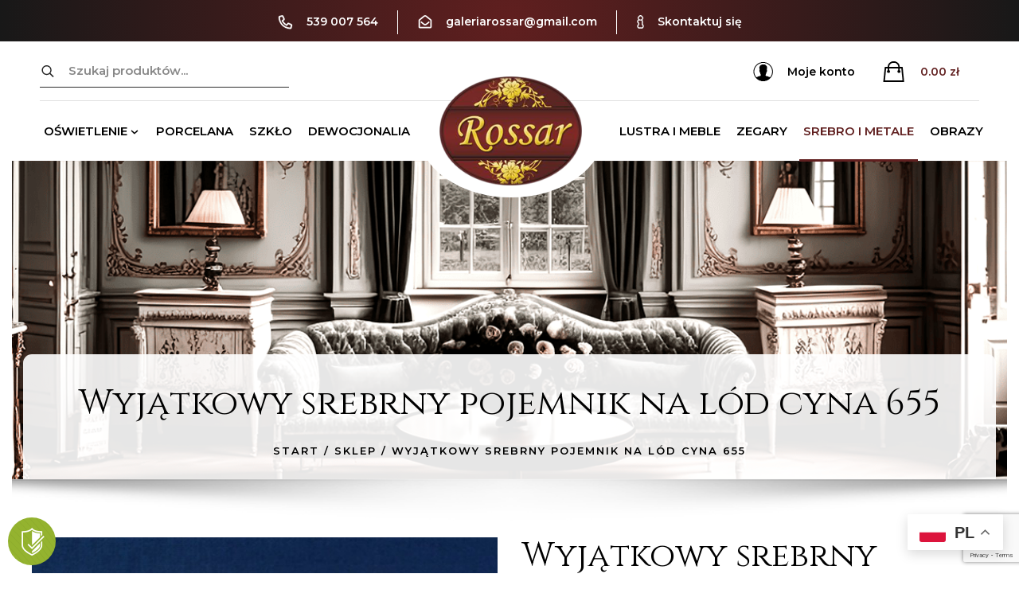

--- FILE ---
content_type: text/html; charset=UTF-8
request_url: https://galeriarossar.com/produkt/wyjatkowy-srebrny-pojemnik-na-lod-cyna-655/
body_size: 16021
content:
<!DOCTYPE html>
<html lang="pl-PL">

<head>
	<meta charset="utf-8">
	<meta name="viewport" content="width=device-width, initial-scale=1.0">

			<link rel="shortcut icon" href="https://galeriarossar.com/wp-content/uploads/2024/02/favicon.png" />
		<meta name='robots' content='index, follow, max-image-preview:large, max-snippet:-1, max-video-preview:-1' />

	<title>Wyjątkowy srebrny pojemnik na lód cyna 655 - Galeria Rossar</title>
	<link rel="canonical" href="https://galeriarossar.com/produkt/wyjatkowy-srebrny-pojemnik-na-lod-cyna-655/" />
	<meta property="og:locale" content="pl_PL" />
	<meta property="og:type" content="article" />
	<meta property="og:title" content="Wyjątkowy srebrny pojemnik na lód cyna 655 - Galeria Rossar" />
	<meta property="og:description" content="Uroczy srebrny pojemnik na&nbsp;lód wykonany z&nbsp;cyny Hiszpania!!! Przedmiotem aukcji jest wyjątkowy srebrny pojemnik- wiadereczko pochodzący z&nbsp;Hiszpanii. Wykonany został z&nbsp;cyny. Pojemnik jest bardzo ciekawie zdobiony, na&nbsp;uwagę zasługują dekory przedstawiające owoce, a&nbsp;w&nbsp;szczególności dwa małe ptaszki bedace jedncześnie uchwytami pojemnika. Przedmiot dobrze sprawdzi się jako pojemnik na&nbsp;lód, bądź wedle uznania każdego może mieć inne zastosowanie. Pojemnik jest gwarancją [&hellip;]" />
	<meta property="og:url" content="https://galeriarossar.com/produkt/wyjatkowy-srebrny-pojemnik-na-lod-cyna-655/" />
	<meta property="og:site_name" content="Galeria Rossar" />
	<meta property="article:modified_time" content="2024-02-02T10:36:54+00:00" />
	<meta property="og:image" content="https://galeriarossar.com/wp-content/uploads/2024/02/71655765.jpg" />
	<meta property="og:image:width" content="1500" />
	<meta property="og:image:height" content="1680" />
	<meta property="og:image:type" content="image/jpeg" />
	<meta name="twitter:card" content="summary_large_image" />
	<meta name="twitter:label1" content="Szacowany czas czytania" />
	<meta name="twitter:data1" content="1 minuta" />
	<script type="application/ld+json" class="yoast-schema-graph">{"@context":"https://schema.org","@graph":[{"@type":"WebPage","@id":"https://galeriarossar.com/produkt/wyjatkowy-srebrny-pojemnik-na-lod-cyna-655/","url":"https://galeriarossar.com/produkt/wyjatkowy-srebrny-pojemnik-na-lod-cyna-655/","name":"Wyjątkowy srebrny pojemnik na lód cyna 655 - Galeria Rossar","isPartOf":{"@id":"https://galeriarossar.com/#website"},"primaryImageOfPage":{"@id":"https://galeriarossar.com/produkt/wyjatkowy-srebrny-pojemnik-na-lod-cyna-655/#primaryimage"},"image":{"@id":"https://galeriarossar.com/produkt/wyjatkowy-srebrny-pojemnik-na-lod-cyna-655/#primaryimage"},"thumbnailUrl":"https://galeriarossar.com/wp-content/uploads/2024/02/71655765.jpg","datePublished":"2019-11-13T09:42:31+00:00","dateModified":"2024-02-02T10:36:54+00:00","breadcrumb":{"@id":"https://galeriarossar.com/produkt/wyjatkowy-srebrny-pojemnik-na-lod-cyna-655/#breadcrumb"},"inLanguage":"pl-PL","potentialAction":[{"@type":"ReadAction","target":["https://galeriarossar.com/produkt/wyjatkowy-srebrny-pojemnik-na-lod-cyna-655/"]}]},{"@type":"ImageObject","inLanguage":"pl-PL","@id":"https://galeriarossar.com/produkt/wyjatkowy-srebrny-pojemnik-na-lod-cyna-655/#primaryimage","url":"https://galeriarossar.com/wp-content/uploads/2024/02/71655765.jpg","contentUrl":"https://galeriarossar.com/wp-content/uploads/2024/02/71655765.jpg","width":1500,"height":1680,"caption":"Wyjątkowy srebrny pojemnik na lód cyna 655"},{"@type":"BreadcrumbList","@id":"https://galeriarossar.com/produkt/wyjatkowy-srebrny-pojemnik-na-lod-cyna-655/#breadcrumb","itemListElement":[{"@type":"ListItem","position":1,"name":"Start","item":"https://galeriarossar.com/"},{"@type":"ListItem","position":2,"name":"Sklep","item":"https://galeriarossar.com/sklep/"},{"@type":"ListItem","position":3,"name":"Wyjątkowy srebrny pojemnik na lód cyna 655"}]},{"@type":"WebSite","@id":"https://galeriarossar.com/#website","url":"https://galeriarossar.com/","name":"Galeria Rossar","description":"","potentialAction":[{"@type":"SearchAction","target":{"@type":"EntryPoint","urlTemplate":"https://galeriarossar.com/?s={search_term_string}"},"query-input":{"@type":"PropertyValueSpecification","valueRequired":true,"valueName":"search_term_string"}}],"inLanguage":"pl-PL"}]}</script>


<link rel='dns-prefetch' href='//fonts.googleapis.com' />
<link rel="alternate" type="application/rss+xml" title="Galeria Rossar &raquo; Kanał z wpisami" href="https://galeriarossar.com/feed/" />
<link rel="alternate" type="application/rss+xml" title="Galeria Rossar &raquo; Kanał z komentarzami" href="https://galeriarossar.com/comments/feed/" />
<link rel="alternate" title="oEmbed (JSON)" type="application/json+oembed" href="https://galeriarossar.com/wp-json/oembed/1.0/embed?url=https%3A%2F%2Fgaleriarossar.com%2Fprodukt%2Fwyjatkowy-srebrny-pojemnik-na-lod-cyna-655%2F" />
<link rel="alternate" title="oEmbed (XML)" type="text/xml+oembed" href="https://galeriarossar.com/wp-json/oembed/1.0/embed?url=https%3A%2F%2Fgaleriarossar.com%2Fprodukt%2Fwyjatkowy-srebrny-pojemnik-na-lod-cyna-655%2F&#038;format=xml" />
<style id='wp-img-auto-sizes-contain-inline-css'>
img:is([sizes=auto i],[sizes^="auto," i]){contain-intrinsic-size:3000px 1500px}
/*# sourceURL=wp-img-auto-sizes-contain-inline-css */
</style>
<style id='classic-theme-styles-inline-css'>
/*! This file is auto-generated */
.wp-block-button__link{color:#fff;background-color:#32373c;border-radius:9999px;box-shadow:none;text-decoration:none;padding:calc(.667em + 2px) calc(1.333em + 2px);font-size:1.125em}.wp-block-file__button{background:#32373c;color:#fff;text-decoration:none}
/*# sourceURL=/wp-includes/css/classic-themes.min.css */
</style>
<link rel='stylesheet' id='wpa-css-css' href='https://galeriarossar.com/wp-content/plugins/honeypot/includes/css/wpa.css' media='all' />
<link rel='stylesheet' id='dashicons-css' href='https://galeriarossar.com/wp-includes/css/dashicons.min.css' media='all' />
<link rel='stylesheet' id='photoswipe-css' href='https://galeriarossar.com/wp-content/plugins/woocommerce/assets/css/photoswipe/photoswipe.min.css' media='all' />
<link rel='stylesheet' id='photoswipe-default-skin-css' href='https://galeriarossar.com/wp-content/plugins/woocommerce/assets/css/photoswipe/default-skin/default-skin.min.css' media='all' />
<style id='woocommerce-inline-inline-css'>
.woocommerce form .form-row .required { visibility: visible; }
/*# sourceURL=woocommerce-inline-inline-css */
</style>
<link rel='stylesheet' id='google-fonts-css' href='https://fonts.googleapis.com/css2?family=Cinzel:wght@400;500;700&#038;family=Montserrat:wght@400;600;700&#038;display=swap' media='all' />
<link rel='stylesheet' id='style-css' href='https://galeriarossar.com/wp-content/themes/dotspice/css/style.css' media='all' />
<style id='style-inline-css'>
.jumbotron{background-image:url(https://galeriarossar.com/wp-content/uploads/2024/02/jumbo.png)}div.wpcf7 .ajax-loader:before{background-image:url('data:image/svg+xml;charset=utf-8,%3Csvg version="1.1" xmlns="http://www.w3.org/2000/svg" viewBox="0 0 512 512" width="40" height="40" fill="%23000000"%3E%3Cpath d="M296 48c0 22.091-17.909 40-40 40s-40-17.909-40-40 17.909-40 40-40 40 17.909 40 40zm-40 376c-22.091 0-40 17.909-40 40s17.909 40 40 40 40-17.909 40-40-17.909-40-40-40zm248-168c0-22.091-17.909-40-40-40s-40 17.909-40 40 17.909 40 40 40 40-17.909 40-40zm-416 0c0-22.091-17.909-40-40-40S8 233.909 8 256s17.909 40 40 40 40-17.909 40-40zm20.922-187.078c-22.091 0-40 17.909-40 40s17.909 40 40 40 40-17.909 40-40c0-22.092-17.909-40-40-40zm294.156 294.156c-22.091 0-40 17.909-40 40s17.909 40 40 40c22.092 0 40-17.909 40-40s-17.908-40-40-40zm-294.156 0c-22.091 0-40 17.909-40 40s17.909 40 40 40 40-17.909 40-40-17.909-40-40-40z" vector-effect="non-scaling-stroke"%3E%3C/path%3E%3C/svg%3E')}.gallery .gallery-item .gallery-icon>a:after{background-image:url('data:image/svg+xml;charset=utf-8,%3Csvg version="1.1" xmlns="http://www.w3.org/2000/svg" viewBox="0 0 512 512" width="18" height="18" fill="%23FFF"%3E%3Cpath d="M508.5 468.9L387.1 347.5c-2.3-2.3-5.3-3.5-8.5-3.5h-13.2c31.5-36.5 50.6-84 50.6-136C416 93.1 322.9 0 208 0S0 93.1 0 208s93.1 208 208 208c52 0 99.5-19.1 136-50.6v13.2c0 3.2 1.3 6.2 3.5 8.5l121.4 121.4c4.7 4.7 12.3 4.7 17 0l22.6-22.6c4.7-4.7 4.7-12.3 0-17zM208 368c-88.4 0-160-71.6-160-160S119.6 48 208 48s160 71.6 160 160-71.6 160-160 160z" vector-effect="non-scaling-stroke"%3E%3C/path%3E%3C/svg%3E')}.product-col .product-box-img:after{background-image:url('data:image/svg+xml;charset=utf-8,%3Csvg version="1.1" xmlns="http://www.w3.org/2000/svg" viewBox="0 0 512 512" width="18" height="18" fill="%23FFF"%3E%3Cpath d="M508.5 468.9L387.1 347.5c-2.3-2.3-5.3-3.5-8.5-3.5h-13.2c31.5-36.5 50.6-84 50.6-136C416 93.1 322.9 0 208 0S0 93.1 0 208s93.1 208 208 208c52 0 99.5-19.1 136-50.6v13.2c0 3.2 1.3 6.2 3.5 8.5l121.4 121.4c4.7 4.7 12.3 4.7 17 0l22.6-22.6c4.7-4.7 4.7-12.3 0-17zM208 368c-88.4 0-160-71.6-160-160S119.6 48 208 48s160 71.6 160 160-71.6 160-160 160z" vector-effect="non-scaling-stroke"%3E%3C/path%3E%3C/svg%3E')}.product-box>a:not(.product-box__link):after{background-image:url('data:image/svg+xml;charset=utf-8,%3Csvg version="1.1" xmlns="http://www.w3.org/2000/svg" viewBox="0 0 512 512" width="18" height="18" fill="%23FFF"%3E%3Cpath d="M508.5 468.9L387.1 347.5c-2.3-2.3-5.3-3.5-8.5-3.5h-13.2c31.5-36.5 50.6-84 50.6-136C416 93.1 322.9 0 208 0S0 93.1 0 208s93.1 208 208 208c52 0 99.5-19.1 136-50.6v13.2c0 3.2 1.3 6.2 3.5 8.5l121.4 121.4c4.7 4.7 12.3 4.7 17 0l22.6-22.6c4.7-4.7 4.7-12.3 0-17zM208 368c-88.4 0-160-71.6-160-160S119.6 48 208 48s160 71.6 160 160-71.6 160-160 160z" vector-effect="non-scaling-stroke"%3E%3C/path%3E%3C/svg%3E')}.woocommerce-product-gallery__image>a:after{background-image:url('data:image/svg+xml;charset=utf-8,%3Csvg version="1.1" xmlns="http://www.w3.org/2000/svg" viewBox="0 0 512 512" width="18" height="18" fill="%23FFF"%3E%3Cpath d="M508.5 468.9L387.1 347.5c-2.3-2.3-5.3-3.5-8.5-3.5h-13.2c31.5-36.5 50.6-84 50.6-136C416 93.1 322.9 0 208 0S0 93.1 0 208s93.1 208 208 208c52 0 99.5-19.1 136-50.6v13.2c0 3.2 1.3 6.2 3.5 8.5l121.4 121.4c4.7 4.7 12.3 4.7 17 0l22.6-22.6c4.7-4.7 4.7-12.3 0-17zM208 368c-88.4 0-160-71.6-160-160S119.6 48 208 48s160 71.6 160 160-71.6 160-160 160z" vector-effect="non-scaling-stroke"%3E%3C/path%3E%3C/svg%3E')}.blog-post__img__link:after{background-image:url('data:image/svg+xml;charset=utf-8,%3Csvg version="1.1" xmlns="http://www.w3.org/2000/svg" viewBox="0 0 512 512" width="18" height="18" fill="%23FFF"%3E%3Cpath d="M508.5 468.9L387.1 347.5c-2.3-2.3-5.3-3.5-8.5-3.5h-13.2c31.5-36.5 50.6-84 50.6-136C416 93.1 322.9 0 208 0S0 93.1 0 208s93.1 208 208 208c52 0 99.5-19.1 136-50.6v13.2c0 3.2 1.3 6.2 3.5 8.5l121.4 121.4c4.7 4.7 12.3 4.7 17 0l22.6-22.6c4.7-4.7 4.7-12.3 0-17zM208 368c-88.4 0-160-71.6-160-160S119.6 48 208 48s160 71.6 160 160-71.6 160-160 160z" vector-effect="non-scaling-stroke"%3E%3C/path%3E%3C/svg%3E')}.std-list ul li:before{background-image:url('data:image/svg+xml;charset=utf-8,%3Csvg version="1.1" xmlns="http://www.w3.org/2000/svg" viewBox="0 0 448 512" width="16" height="16" fill="%23601f1f"%3E%3Cpath d="M435.848 83.466L172.804 346.51l-96.652-96.652c-4.686-4.686-12.284-4.686-16.971 0l-28.284 28.284c-4.686 4.686-4.686 12.284 0 16.971l133.421 133.421c4.686 4.686 12.284 4.686 16.971 0l299.813-299.813c4.686-4.686 4.686-12.284 0-16.971l-28.284-28.284c-4.686-4.686-12.284-4.686-16.97 0z" vector-effect="non-scaling-stroke"%3E%3C/path%3E%3C/svg%3E')}.page-content ul li:before{background-image:url('data:image/svg+xml;charset=utf-8,%3Csvg version="1.1" xmlns="http://www.w3.org/2000/svg" viewBox="0 0 448 512" width="16" height="16" fill="%23601f1f"%3E%3Cpath d="M435.848 83.466L172.804 346.51l-96.652-96.652c-4.686-4.686-12.284-4.686-16.971 0l-28.284 28.284c-4.686 4.686-4.686 12.284 0 16.971l133.421 133.421c4.686 4.686 12.284 4.686 16.971 0l299.813-299.813c4.686-4.686 4.686-12.284 0-16.971l-28.284-28.284c-4.686-4.686-12.284-4.686-16.97 0z" vector-effect="non-scaling-stroke"%3E%3C/path%3E%3C/svg%3E')}.post-content ul li:before{background-image:url('data:image/svg+xml;charset=utf-8,%3Csvg version="1.1" xmlns="http://www.w3.org/2000/svg" viewBox="0 0 448 512" width="16" height="16" fill="%23601f1f"%3E%3Cpath d="M435.848 83.466L172.804 346.51l-96.652-96.652c-4.686-4.686-12.284-4.686-16.971 0l-28.284 28.284c-4.686 4.686-4.686 12.284 0 16.971l133.421 133.421c4.686 4.686 12.284 4.686 16.971 0l299.813-299.813c4.686-4.686 4.686-12.284 0-16.971l-28.284-28.284c-4.686-4.686-12.284-4.686-16.97 0z" vector-effect="non-scaling-stroke"%3E%3C/path%3E%3C/svg%3E')}.blockUI.blockOverlay:before{background-image:url('data:image/svg+xml;charset=utf-8,%3Csvg version="1.1" xmlns="http://www.w3.org/2000/svg" viewBox="0 0 512 512" width="30" height="30" fill="%23000000"%3E%3Cpath d="M296 48c0 22.091-17.909 40-40 40s-40-17.909-40-40 17.909-40 40-40 40 17.909 40 40zm-40 376c-22.091 0-40 17.909-40 40s17.909 40 40 40 40-17.909 40-40-17.909-40-40-40zm248-168c0-22.091-17.909-40-40-40s-40 17.909-40 40 17.909 40 40 40 40-17.909 40-40zm-416 0c0-22.091-17.909-40-40-40S8 233.909 8 256s17.909 40 40 40 40-17.909 40-40zm20.922-187.078c-22.091 0-40 17.909-40 40s17.909 40 40 40 40-17.909 40-40c0-22.092-17.909-40-40-40zm294.156 294.156c-22.091 0-40 17.909-40 40s17.909 40 40 40c22.092 0 40-17.909 40-40s-17.908-40-40-40zm-294.156 0c-22.091 0-40 17.909-40 40s17.909 40 40 40 40-17.909 40-40-17.909-40-40-40z" vector-effect="non-scaling-stroke"%3E%3C/path%3E%3C/svg%3E')}.widget_product_categories .cat-parent:after{background-image:url('data:image/svg+xml;charset=utf-8,%3Csvg version="1.1" xmlns="http://www.w3.org/2000/svg" viewBox="0 0 320 512" width="12" height="12" fill="%23000000"%3E%3Cpath d="M151.5 347.8L3.5 201c-4.7-4.7-4.7-12.3 0-17l19.8-19.8c4.7-4.7 12.3-4.7 17 0L160 282.7l119.7-118.5c4.7-4.7 12.3-4.7 17 0l19.8 19.8c4.7 4.7 4.7 12.3 0 17l-148 146.8c-4.7 4.7-12.3 4.7-17 0z" vector-effect="non-scaling-stroke"%3E%3C/path%3E%3C/svg%3E')}.product-box__add-to-cart .icon{background-image:url('data:image/svg+xml;charset=utf-8,%3Csvg version="1.1" xmlns="http://www.w3.org/2000/svg" viewBox="0 0 576 512" width="18" height="18" fill="%23000000"%3E%3Cpath d="M551.991 64H144.28l-8.726-44.608C133.35 8.128 123.478 0 112 0H12C5.373 0 0 5.373 0 12v24c0 6.627 5.373 12 12 12h80.24l69.594 355.701C150.796 415.201 144 430.802 144 448c0 35.346 28.654 64 64 64s64-28.654 64-64a63.681 63.681 0 0 0-8.583-32h145.167a63.681 63.681 0 0 0-8.583 32c0 35.346 28.654 64 64 64 35.346 0 64-28.654 64-64 0-18.136-7.556-34.496-19.676-46.142l1.035-4.757c3.254-14.96-8.142-29.101-23.452-29.101H203.76l-9.39-48h312.405c11.29 0 21.054-7.869 23.452-18.902l45.216-208C578.695 78.139 567.299 64 551.991 64zM208 472c-13.234 0-24-10.766-24-24s10.766-24 24-24 24 10.766 24 24-10.766 24-24 24zm256 0c-13.234 0-24-10.766-24-24s10.766-24 24-24 24 10.766 24 24-10.766 24-24 24zm23.438-200H184.98l-31.31-160h368.548l-34.78 160z" vector-effect="non-scaling-stroke"%3E%3C/path%3E%3C/svg%3E')}.product-box__add-to-cart.loading .icon{background-image:url('data:image/svg+xml;charset=utf-8,%3Csvg version="1.1" xmlns="http://www.w3.org/2000/svg" viewBox="0 0 512 512" width="18" height="18" fill="%23000000"%3E%3Cpath d="M296 48c0 22.091-17.909 40-40 40s-40-17.909-40-40 17.909-40 40-40 40 17.909 40 40zm-40 376c-22.091 0-40 17.909-40 40s17.909 40 40 40 40-17.909 40-40-17.909-40-40-40zm248-168c0-22.091-17.909-40-40-40s-40 17.909-40 40 17.909 40 40 40 40-17.909 40-40zm-416 0c0-22.091-17.909-40-40-40S8 233.909 8 256s17.909 40 40 40 40-17.909 40-40zm20.922-187.078c-22.091 0-40 17.909-40 40s17.909 40 40 40 40-17.909 40-40c0-22.092-17.909-40-40-40zm294.156 294.156c-22.091 0-40 17.909-40 40s17.909 40 40 40c22.092 0 40-17.909 40-40s-17.908-40-40-40zm-294.156 0c-22.091 0-40 17.909-40 40s17.909 40 40 40 40-17.909 40-40-17.909-40-40-40z" vector-effect="non-scaling-stroke"%3E%3C/path%3E%3C/svg%3E')}.product-box__add-to-cart.added .icon{background-image:url('data:image/svg+xml;charset=utf-8,%3Csvg version="1.1" xmlns="http://www.w3.org/2000/svg" viewBox="0 0 448 512" width="18" height="18" fill="%23000000"%3E%3Cpath d="M435.848 83.466L172.804 346.51l-96.652-96.652c-4.686-4.686-12.284-4.686-16.971 0l-28.284 28.284c-4.686 4.686-4.686 12.284 0 16.971l133.421 133.421c4.686 4.686 12.284 4.686 16.971 0l299.813-299.813c4.686-4.686 4.686-12.284 0-16.971l-28.284-28.284c-4.686-4.686-12.284-4.686-16.97 0z" vector-effect="non-scaling-stroke"%3E%3C/path%3E%3C/svg%3E')}.add_to_cart_button.loading:after{background-image:url('data:image/svg+xml;charset=utf-8,%3Csvg version="1.1" xmlns="http://www.w3.org/2000/svg" viewBox="0 0 512 512" width="14" height="14" fill="%23FFFFFF"%3E%3Cpath d="M296 48c0 22.091-17.909 40-40 40s-40-17.909-40-40 17.909-40 40-40 40 17.909 40 40zm-40 376c-22.091 0-40 17.909-40 40s17.909 40 40 40 40-17.909 40-40-17.909-40-40-40zm248-168c0-22.091-17.909-40-40-40s-40 17.909-40 40 17.909 40 40 40 40-17.909 40-40zm-416 0c0-22.091-17.909-40-40-40S8 233.909 8 256s17.909 40 40 40 40-17.909 40-40zm20.922-187.078c-22.091 0-40 17.909-40 40s17.909 40 40 40 40-17.909 40-40c0-22.092-17.909-40-40-40zm294.156 294.156c-22.091 0-40 17.909-40 40s17.909 40 40 40c22.092 0 40-17.909 40-40s-17.908-40-40-40zm-294.156 0c-22.091 0-40 17.909-40 40s17.909 40 40 40 40-17.909 40-40-17.909-40-40-40z" vector-effect="non-scaling-stroke"%3E%3C/path%3E%3C/svg%3E')}.add_to_cart_button.added:after{background-image:url('data:image/svg+xml;charset=utf-8,%3Csvg version="1.1" xmlns="http://www.w3.org/2000/svg" viewBox="0 0 448 512" width="14" height="14" fill="%23FFFFFF"%3E%3Cpath d="M435.848 83.466L172.804 346.51l-96.652-96.652c-4.686-4.686-12.284-4.686-16.971 0l-28.284 28.284c-4.686 4.686-4.686 12.284 0 16.971l133.421 133.421c4.686 4.686 12.284 4.686 16.971 0l299.813-299.813c4.686-4.686 4.686-12.284 0-16.971l-28.284-28.284c-4.686-4.686-12.284-4.686-16.97 0z" vector-effect="non-scaling-stroke"%3E%3C/path%3E%3C/svg%3E')}.woocommerce-mini-cart-item .remove:before{background-image:url('data:image/svg+xml;charset=utf-8,%3Csvg version="1.1" xmlns="http://www.w3.org/2000/svg" viewBox="0 0 320 512" width="12" height="12" fill="%23FFFFFF"%3E%3Cpath d="M207.6 256l107.72-107.72c6.23-6.23 6.23-16.34 0-22.58l-25.03-25.03c-6.23-6.23-16.34-6.23-22.58 0L160 208.4 52.28 100.68c-6.23-6.23-16.34-6.23-22.58 0L4.68 125.7c-6.23 6.23-6.23 16.34 0 22.58L112.4 256 4.68 363.72c-6.23 6.23-6.23 16.34 0 22.58l25.03 25.03c6.23 6.23 16.34 6.23 22.58 0L160 303.6l107.72 107.72c6.23 6.23 16.34 6.23 22.58 0l25.03-25.03c6.23-6.23 6.23-16.34 0-22.58L207.6 256z" vector-effect="non-scaling-stroke"%3E%3C/path%3E%3C/svg%3E')}.star-rating:before{background-image:url('data:image/svg+xml;charset=utf-8,%3Csvg version="1.1" xmlns="http://www.w3.org/2000/svg" viewBox="0 0 576 512" width="16" height="16" fill="%23f9bc39"%3E%3Cpath d="M528.1 171.5L382 150.2 316.7 17.8c-11.7-23.6-45.6-23.9-57.4 0L194 150.2 47.9 171.5c-26.2 3.8-36.7 36.1-17.7 54.6l105.7 103-25 145.5c-4.5 26.3 23.2 46 46.4 33.7L288 439.6l130.7 68.7c23.2 12.2 50.9-7.4 46.4-33.7l-25-145.5 105.7-103c19-18.5 8.5-50.8-17.7-54.6zM388.6 312.3l23.7 138.4L288 385.4l-124.3 65.3 23.7-138.4-100.6-98 139-20.2 62.2-126 62.2 126 139 20.2-100.6 98z" vector-effect="non-scaling-stroke"%3E%3C/path%3E%3C/svg%3E')}.comment-form-rating p.stars a:before{background-image:url('data:image/svg+xml;charset=utf-8,%3Csvg version="1.1" xmlns="http://www.w3.org/2000/svg" viewBox="0 0 576 512" width="16" height="16" fill="%23f9bc39"%3E%3Cpath d="M528.1 171.5L382 150.2 316.7 17.8c-11.7-23.6-45.6-23.9-57.4 0L194 150.2 47.9 171.5c-26.2 3.8-36.7 36.1-17.7 54.6l105.7 103-25 145.5c-4.5 26.3 23.2 46 46.4 33.7L288 439.6l130.7 68.7c23.2 12.2 50.9-7.4 46.4-33.7l-25-145.5 105.7-103c19-18.5 8.5-50.8-17.7-54.6zM388.6 312.3l23.7 138.4L288 385.4l-124.3 65.3 23.7-138.4-100.6-98 139-20.2 62.2-126 62.2 126 139 20.2-100.6 98z" vector-effect="non-scaling-stroke"%3E%3C/path%3E%3C/svg%3E')}.comment-form-rating p.stars a:hover~a:before{background-image:url('data:image/svg+xml;charset=utf-8,%3Csvg version="1.1" xmlns="http://www.w3.org/2000/svg" viewBox="0 0 576 512" width="16" height="16" fill="%23f9bc39"%3E%3Cpath d="M528.1 171.5L382 150.2 316.7 17.8c-11.7-23.6-45.6-23.9-57.4 0L194 150.2 47.9 171.5c-26.2 3.8-36.7 36.1-17.7 54.6l105.7 103-25 145.5c-4.5 26.3 23.2 46 46.4 33.7L288 439.6l130.7 68.7c23.2 12.2 50.9-7.4 46.4-33.7l-25-145.5 105.7-103c19-18.5 8.5-50.8-17.7-54.6zM388.6 312.3l23.7 138.4L288 385.4l-124.3 65.3 23.7-138.4-100.6-98 139-20.2 62.2-126 62.2 126 139 20.2-100.6 98z" vector-effect="non-scaling-stroke"%3E%3C/path%3E%3C/svg%3E')}.comment-form-rating p.stars.selected a.active~a:before{background-image:url('data:image/svg+xml;charset=utf-8,%3Csvg version="1.1" xmlns="http://www.w3.org/2000/svg" viewBox="0 0 576 512" width="16" height="16" fill="%23f9bc39"%3E%3Cpath d="M528.1 171.5L382 150.2 316.7 17.8c-11.7-23.6-45.6-23.9-57.4 0L194 150.2 47.9 171.5c-26.2 3.8-36.7 36.1-17.7 54.6l105.7 103-25 145.5c-4.5 26.3 23.2 46 46.4 33.7L288 439.6l130.7 68.7c23.2 12.2 50.9-7.4 46.4-33.7l-25-145.5 105.7-103c19-18.5 8.5-50.8-17.7-54.6zM388.6 312.3l23.7 138.4L288 385.4l-124.3 65.3 23.7-138.4-100.6-98 139-20.2 62.2-126 62.2 126 139 20.2-100.6 98z" vector-effect="non-scaling-stroke"%3E%3C/path%3E%3C/svg%3E')}.star-rating span{background-image:url('data:image/svg+xml;charset=utf-8,%3Csvg version="1.1" xmlns="http://www.w3.org/2000/svg" viewBox="0 0 576 512" width="16" height="16" fill="%23f9bc39"%3E%3Cpath d="M259.3 17.8L194 150.2 47.9 171.5c-26.2 3.8-36.7 36.1-17.7 54.6l105.7 103-25 145.5c-4.5 26.3 23.2 46 46.4 33.7L288 439.6l130.7 68.7c23.2 12.2 50.9-7.4 46.4-33.7l-25-145.5 105.7-103c19-18.5 8.5-50.8-17.7-54.6L382 150.2 316.7 17.8c-11.7-23.6-45.6-23.9-57.4 0z" vector-effect="non-scaling-stroke"%3E%3C/path%3E%3C/svg%3E')}.comment-form-rating p.stars:hover a:before{background-image:url('data:image/svg+xml;charset=utf-8,%3Csvg version="1.1" xmlns="http://www.w3.org/2000/svg" viewBox="0 0 576 512" width="16" height="16" fill="%23f9bc39"%3E%3Cpath d="M259.3 17.8L194 150.2 47.9 171.5c-26.2 3.8-36.7 36.1-17.7 54.6l105.7 103-25 145.5c-4.5 26.3 23.2 46 46.4 33.7L288 439.6l130.7 68.7c23.2 12.2 50.9-7.4 46.4-33.7l-25-145.5 105.7-103c19-18.5 8.5-50.8-17.7-54.6L382 150.2 316.7 17.8c-11.7-23.6-45.6-23.9-57.4 0z" vector-effect="non-scaling-stroke"%3E%3C/path%3E%3C/svg%3E')}.comment-form-rating p.stars.selected a.active:before{background-image:url('data:image/svg+xml;charset=utf-8,%3Csvg version="1.1" xmlns="http://www.w3.org/2000/svg" viewBox="0 0 576 512" width="16" height="16" fill="%23f9bc39"%3E%3Cpath d="M259.3 17.8L194 150.2 47.9 171.5c-26.2 3.8-36.7 36.1-17.7 54.6l105.7 103-25 145.5c-4.5 26.3 23.2 46 46.4 33.7L288 439.6l130.7 68.7c23.2 12.2 50.9-7.4 46.4-33.7l-25-145.5 105.7-103c19-18.5 8.5-50.8-17.7-54.6L382 150.2 316.7 17.8c-11.7-23.6-45.6-23.9-57.4 0z" vector-effect="non-scaling-stroke"%3E%3C/path%3E%3C/svg%3E')}.comment-form-rating p.stars.selected a:not(.active):before{background-image:url('data:image/svg+xml;charset=utf-8,%3Csvg version="1.1" xmlns="http://www.w3.org/2000/svg" viewBox="0 0 576 512" width="16" height="16" fill="%23f9bc39"%3E%3Cpath d="M259.3 17.8L194 150.2 47.9 171.5c-26.2 3.8-36.7 36.1-17.7 54.6l105.7 103-25 145.5c-4.5 26.3 23.2 46 46.4 33.7L288 439.6l130.7 68.7c23.2 12.2 50.9-7.4 46.4-33.7l-25-145.5 105.7-103c19-18.5 8.5-50.8-17.7-54.6L382 150.2 316.7 17.8c-11.7-23.6-45.6-23.9-57.4 0z" vector-effect="non-scaling-stroke"%3E%3C/path%3E%3C/svg%3E')}
/*# sourceURL=style-inline-css */
</style>
<script src="https://galeriarossar.com/wp-includes/js/jquery/jquery.min.js" id="jquery-core-js"></script>
<script src="https://galeriarossar.com/wp-includes/js/jquery/jquery-migrate.min.js" id="jquery-migrate-js"></script>
<script id="jquery-js-after">
if (typeof (window.wpfReadyList) == "undefined") {
			var v = jQuery.fn.jquery;
			if (v && parseInt(v) >= 3 && window.self === window.top) {
				var readyList=[];
				window.originalReadyMethod = jQuery.fn.ready;
				jQuery.fn.ready = function(){
					if(arguments.length && arguments.length > 0 && typeof arguments[0] === "function") {
						readyList.push({"c": this, "a": arguments});
					}
					return window.originalReadyMethod.apply( this, arguments );
				};
				window.wpfReadyList = readyList;
			}}
//# sourceURL=jquery-js-after
</script>
<script src="https://galeriarossar.com/wp-content/plugins/woocommerce/assets/js/jquery-blockui/jquery.blockUI.min.js" id="wc-jquery-blockui-js" defer data-wp-strategy="defer"></script>
<script id="wc-add-to-cart-js-extra">
var wc_add_to_cart_params = {"ajax_url":"/wp-admin/admin-ajax.php","wc_ajax_url":"/?wc-ajax=%%endpoint%%","i18n_view_cart":"Zobacz koszyk","cart_url":"https://galeriarossar.com/koszyk/","is_cart":"","cart_redirect_after_add":"no"};
//# sourceURL=wc-add-to-cart-js-extra
</script>
<script src="https://galeriarossar.com/wp-content/plugins/woocommerce/assets/js/frontend/add-to-cart.min.js" id="wc-add-to-cart-js" defer data-wp-strategy="defer"></script>
<script src="https://galeriarossar.com/wp-content/plugins/woocommerce/assets/js/flexslider/jquery.flexslider.min.js" id="wc-flexslider-js" defer data-wp-strategy="defer"></script>
<script src="https://galeriarossar.com/wp-content/plugins/woocommerce/assets/js/photoswipe/photoswipe.min.js" id="wc-photoswipe-js" defer data-wp-strategy="defer"></script>
<script src="https://galeriarossar.com/wp-content/plugins/woocommerce/assets/js/photoswipe/photoswipe-ui-default.min.js" id="wc-photoswipe-ui-default-js" defer data-wp-strategy="defer"></script>
<script id="wc-single-product-js-extra">
var wc_single_product_params = {"i18n_required_rating_text":"Prosz\u0119 wybra\u0107 ocen\u0119","i18n_rating_options":["1 z 5 gwiazdek","2 z 5 gwiazdek","3 z 5 gwiazdek","4 z 5 gwiazdek","5 z 5 gwiazdek"],"i18n_product_gallery_trigger_text":"Wy\u015bwietl pe\u0142noekranow\u0105 galeri\u0119 obrazk\u00f3w","review_rating_required":"no","flexslider":{"rtl":false,"animation":"slide","smoothHeight":true,"directionNav":false,"controlNav":"thumbnails","slideshow":false,"animationSpeed":500,"animationLoop":false,"allowOneSlide":false},"zoom_enabled":"","zoom_options":[],"photoswipe_enabled":"1","photoswipe_options":{"shareEl":false,"closeOnScroll":false,"history":false,"hideAnimationDuration":0,"showAnimationDuration":0},"flexslider_enabled":"1"};
//# sourceURL=wc-single-product-js-extra
</script>
<script src="https://galeriarossar.com/wp-content/plugins/woocommerce/assets/js/frontend/single-product.min.js" id="wc-single-product-js" defer data-wp-strategy="defer"></script>
<script src="https://galeriarossar.com/wp-content/plugins/woocommerce/assets/js/js-cookie/js.cookie.min.js" id="wc-js-cookie-js" defer data-wp-strategy="defer"></script>
<script id="woocommerce-js-extra">
var woocommerce_params = {"ajax_url":"/wp-admin/admin-ajax.php","wc_ajax_url":"/?wc-ajax=%%endpoint%%","i18n_password_show":"Poka\u017c has\u0142o","i18n_password_hide":"Ukryj has\u0142o"};
//# sourceURL=woocommerce-js-extra
</script>
<script src="https://galeriarossar.com/wp-content/plugins/woocommerce/assets/js/frontend/woocommerce.min.js" id="woocommerce-js" defer data-wp-strategy="defer"></script>
<link rel="https://api.w.org/" href="https://galeriarossar.com/wp-json/" /><link rel="alternate" title="JSON" type="application/json" href="https://galeriarossar.com/wp-json/wp/v2/product/71655765" /><meta name="generator" content="WordPress 6.9" />
<meta name="generator" content="WooCommerce 10.4.3" />
<link rel='shortlink' href='https://galeriarossar.com/?p=71655765' />
<link rel="preconnect" href="https://fonts.gstatic.com">	<noscript><style>.woocommerce-product-gallery{ opacity: 1 !important; }</style></noscript>
			<style id="wp-custom-css">
			#wpcontent {
  overflow: visible !important;
}

.sticky-menu #adminmenuwrap {
  position: relative !important;
}		</style>
			<script>

    window.dataLayer = window.dataLayer || [];

    function gtag() {

        dataLayer.push(arguments);

    }

    gtag("consent", "default", {
        ad_storage: "denied",
        ad_user_data: "denied", 
        ad_personalization: "denied",
        analytics_storage: "denied",
        functionality_storage: "denied",
        personalization_storage: "denied",
        security_storage: "granted",
        wait_for_update: 2000,
    });

    gtag("set", "ads_data_redaction", true);
    gtag("set", "url_passthrough", true);

</script>
	<!-- Start cookieyes banner --> <script id="cookieyes" type="text/javascript" src="https://cdn-cookieyes.com/client_data/f4c95b1d637e92d5138dc047/script.js"></script> <!-- End cookieyes banner -->
<link rel='stylesheet' id='wc-blocks-style-css' href='https://galeriarossar.com/wp-content/plugins/woocommerce/assets/client/blocks/wc-blocks.css' media='all' />
<style id='global-styles-inline-css'>
:root{--wp--preset--aspect-ratio--square: 1;--wp--preset--aspect-ratio--4-3: 4/3;--wp--preset--aspect-ratio--3-4: 3/4;--wp--preset--aspect-ratio--3-2: 3/2;--wp--preset--aspect-ratio--2-3: 2/3;--wp--preset--aspect-ratio--16-9: 16/9;--wp--preset--aspect-ratio--9-16: 9/16;--wp--preset--color--black: #000000;--wp--preset--color--cyan-bluish-gray: #abb8c3;--wp--preset--color--white: #ffffff;--wp--preset--color--pale-pink: #f78da7;--wp--preset--color--vivid-red: #cf2e2e;--wp--preset--color--luminous-vivid-orange: #ff6900;--wp--preset--color--luminous-vivid-amber: #fcb900;--wp--preset--color--light-green-cyan: #7bdcb5;--wp--preset--color--vivid-green-cyan: #00d084;--wp--preset--color--pale-cyan-blue: #8ed1fc;--wp--preset--color--vivid-cyan-blue: #0693e3;--wp--preset--color--vivid-purple: #9b51e0;--wp--preset--gradient--vivid-cyan-blue-to-vivid-purple: linear-gradient(135deg,rgb(6,147,227) 0%,rgb(155,81,224) 100%);--wp--preset--gradient--light-green-cyan-to-vivid-green-cyan: linear-gradient(135deg,rgb(122,220,180) 0%,rgb(0,208,130) 100%);--wp--preset--gradient--luminous-vivid-amber-to-luminous-vivid-orange: linear-gradient(135deg,rgb(252,185,0) 0%,rgb(255,105,0) 100%);--wp--preset--gradient--luminous-vivid-orange-to-vivid-red: linear-gradient(135deg,rgb(255,105,0) 0%,rgb(207,46,46) 100%);--wp--preset--gradient--very-light-gray-to-cyan-bluish-gray: linear-gradient(135deg,rgb(238,238,238) 0%,rgb(169,184,195) 100%);--wp--preset--gradient--cool-to-warm-spectrum: linear-gradient(135deg,rgb(74,234,220) 0%,rgb(151,120,209) 20%,rgb(207,42,186) 40%,rgb(238,44,130) 60%,rgb(251,105,98) 80%,rgb(254,248,76) 100%);--wp--preset--gradient--blush-light-purple: linear-gradient(135deg,rgb(255,206,236) 0%,rgb(152,150,240) 100%);--wp--preset--gradient--blush-bordeaux: linear-gradient(135deg,rgb(254,205,165) 0%,rgb(254,45,45) 50%,rgb(107,0,62) 100%);--wp--preset--gradient--luminous-dusk: linear-gradient(135deg,rgb(255,203,112) 0%,rgb(199,81,192) 50%,rgb(65,88,208) 100%);--wp--preset--gradient--pale-ocean: linear-gradient(135deg,rgb(255,245,203) 0%,rgb(182,227,212) 50%,rgb(51,167,181) 100%);--wp--preset--gradient--electric-grass: linear-gradient(135deg,rgb(202,248,128) 0%,rgb(113,206,126) 100%);--wp--preset--gradient--midnight: linear-gradient(135deg,rgb(2,3,129) 0%,rgb(40,116,252) 100%);--wp--preset--font-size--small: 13px;--wp--preset--font-size--medium: 20px;--wp--preset--font-size--large: 36px;--wp--preset--font-size--x-large: 42px;--wp--preset--spacing--20: 0.44rem;--wp--preset--spacing--30: 0.67rem;--wp--preset--spacing--40: 1rem;--wp--preset--spacing--50: 1.5rem;--wp--preset--spacing--60: 2.25rem;--wp--preset--spacing--70: 3.38rem;--wp--preset--spacing--80: 5.06rem;--wp--preset--shadow--natural: 6px 6px 9px rgba(0, 0, 0, 0.2);--wp--preset--shadow--deep: 12px 12px 50px rgba(0, 0, 0, 0.4);--wp--preset--shadow--sharp: 6px 6px 0px rgba(0, 0, 0, 0.2);--wp--preset--shadow--outlined: 6px 6px 0px -3px rgb(255, 255, 255), 6px 6px rgb(0, 0, 0);--wp--preset--shadow--crisp: 6px 6px 0px rgb(0, 0, 0);}:where(.is-layout-flex){gap: 0.5em;}:where(.is-layout-grid){gap: 0.5em;}body .is-layout-flex{display: flex;}.is-layout-flex{flex-wrap: wrap;align-items: center;}.is-layout-flex > :is(*, div){margin: 0;}body .is-layout-grid{display: grid;}.is-layout-grid > :is(*, div){margin: 0;}:where(.wp-block-columns.is-layout-flex){gap: 2em;}:where(.wp-block-columns.is-layout-grid){gap: 2em;}:where(.wp-block-post-template.is-layout-flex){gap: 1.25em;}:where(.wp-block-post-template.is-layout-grid){gap: 1.25em;}.has-black-color{color: var(--wp--preset--color--black) !important;}.has-cyan-bluish-gray-color{color: var(--wp--preset--color--cyan-bluish-gray) !important;}.has-white-color{color: var(--wp--preset--color--white) !important;}.has-pale-pink-color{color: var(--wp--preset--color--pale-pink) !important;}.has-vivid-red-color{color: var(--wp--preset--color--vivid-red) !important;}.has-luminous-vivid-orange-color{color: var(--wp--preset--color--luminous-vivid-orange) !important;}.has-luminous-vivid-amber-color{color: var(--wp--preset--color--luminous-vivid-amber) !important;}.has-light-green-cyan-color{color: var(--wp--preset--color--light-green-cyan) !important;}.has-vivid-green-cyan-color{color: var(--wp--preset--color--vivid-green-cyan) !important;}.has-pale-cyan-blue-color{color: var(--wp--preset--color--pale-cyan-blue) !important;}.has-vivid-cyan-blue-color{color: var(--wp--preset--color--vivid-cyan-blue) !important;}.has-vivid-purple-color{color: var(--wp--preset--color--vivid-purple) !important;}.has-black-background-color{background-color: var(--wp--preset--color--black) !important;}.has-cyan-bluish-gray-background-color{background-color: var(--wp--preset--color--cyan-bluish-gray) !important;}.has-white-background-color{background-color: var(--wp--preset--color--white) !important;}.has-pale-pink-background-color{background-color: var(--wp--preset--color--pale-pink) !important;}.has-vivid-red-background-color{background-color: var(--wp--preset--color--vivid-red) !important;}.has-luminous-vivid-orange-background-color{background-color: var(--wp--preset--color--luminous-vivid-orange) !important;}.has-luminous-vivid-amber-background-color{background-color: var(--wp--preset--color--luminous-vivid-amber) !important;}.has-light-green-cyan-background-color{background-color: var(--wp--preset--color--light-green-cyan) !important;}.has-vivid-green-cyan-background-color{background-color: var(--wp--preset--color--vivid-green-cyan) !important;}.has-pale-cyan-blue-background-color{background-color: var(--wp--preset--color--pale-cyan-blue) !important;}.has-vivid-cyan-blue-background-color{background-color: var(--wp--preset--color--vivid-cyan-blue) !important;}.has-vivid-purple-background-color{background-color: var(--wp--preset--color--vivid-purple) !important;}.has-black-border-color{border-color: var(--wp--preset--color--black) !important;}.has-cyan-bluish-gray-border-color{border-color: var(--wp--preset--color--cyan-bluish-gray) !important;}.has-white-border-color{border-color: var(--wp--preset--color--white) !important;}.has-pale-pink-border-color{border-color: var(--wp--preset--color--pale-pink) !important;}.has-vivid-red-border-color{border-color: var(--wp--preset--color--vivid-red) !important;}.has-luminous-vivid-orange-border-color{border-color: var(--wp--preset--color--luminous-vivid-orange) !important;}.has-luminous-vivid-amber-border-color{border-color: var(--wp--preset--color--luminous-vivid-amber) !important;}.has-light-green-cyan-border-color{border-color: var(--wp--preset--color--light-green-cyan) !important;}.has-vivid-green-cyan-border-color{border-color: var(--wp--preset--color--vivid-green-cyan) !important;}.has-pale-cyan-blue-border-color{border-color: var(--wp--preset--color--pale-cyan-blue) !important;}.has-vivid-cyan-blue-border-color{border-color: var(--wp--preset--color--vivid-cyan-blue) !important;}.has-vivid-purple-border-color{border-color: var(--wp--preset--color--vivid-purple) !important;}.has-vivid-cyan-blue-to-vivid-purple-gradient-background{background: var(--wp--preset--gradient--vivid-cyan-blue-to-vivid-purple) !important;}.has-light-green-cyan-to-vivid-green-cyan-gradient-background{background: var(--wp--preset--gradient--light-green-cyan-to-vivid-green-cyan) !important;}.has-luminous-vivid-amber-to-luminous-vivid-orange-gradient-background{background: var(--wp--preset--gradient--luminous-vivid-amber-to-luminous-vivid-orange) !important;}.has-luminous-vivid-orange-to-vivid-red-gradient-background{background: var(--wp--preset--gradient--luminous-vivid-orange-to-vivid-red) !important;}.has-very-light-gray-to-cyan-bluish-gray-gradient-background{background: var(--wp--preset--gradient--very-light-gray-to-cyan-bluish-gray) !important;}.has-cool-to-warm-spectrum-gradient-background{background: var(--wp--preset--gradient--cool-to-warm-spectrum) !important;}.has-blush-light-purple-gradient-background{background: var(--wp--preset--gradient--blush-light-purple) !important;}.has-blush-bordeaux-gradient-background{background: var(--wp--preset--gradient--blush-bordeaux) !important;}.has-luminous-dusk-gradient-background{background: var(--wp--preset--gradient--luminous-dusk) !important;}.has-pale-ocean-gradient-background{background: var(--wp--preset--gradient--pale-ocean) !important;}.has-electric-grass-gradient-background{background: var(--wp--preset--gradient--electric-grass) !important;}.has-midnight-gradient-background{background: var(--wp--preset--gradient--midnight) !important;}.has-small-font-size{font-size: var(--wp--preset--font-size--small) !important;}.has-medium-font-size{font-size: var(--wp--preset--font-size--medium) !important;}.has-large-font-size{font-size: var(--wp--preset--font-size--large) !important;}.has-x-large-font-size{font-size: var(--wp--preset--font-size--x-large) !important;}
/*# sourceURL=global-styles-inline-css */
</style>
</head>

<body class="wp-singular product-template-default single single-product postid-71655765 wp-theme-dotspice theme-dotspice woocommerce woocommerce-page woocommerce-no-js" itemscope="itemscope" itemtype="https://schema.org/WebPage" >
	<div id="wrapper">
		<div class="before-header"><div class="container"><div class="textwidget custom-html-widget"><div class="d-flex justify-content-center">
  <p class="bh__el mb-0"><img src="/wp-content/uploads/2024/02/phone.png" alt="Ikona" width="19" height="18" /> <a href="tel:+48539007564" class="fs-14 fw-6 a-u a-1">539 007 564</a></p>
  <p class="bh__el mb-0"><img src="/wp-content/uploads/2024/02/envelope.png" alt="Ikona" width="18" height="17" /> <a href="mailto:galeriarossar@gmail.com" class="fs-14 fw-6 a-u a-1">galeriarossar@gmail.com</a></p>
  <p class="mb-0"><img src="/wp-content/uploads/2024/02/info.png" alt="Ikona" width="9" height="17" /> <a href="/kontakt#formularz" class="fs-14 fw-6 a-u a-1" >Skontaktuj się</a></p>
</div></div></div></div>
		<header class="site-header" itemscope="itemscope" itemtype="https://schema.org/WPHeader" >
							<div class="header-top">
					<div class="container">
						<nav class="navbar">
							<a href="https://galeriarossar.com/" class="navbar-brand" rel="home"><img class="navbar-brand__image" src="https://galeriarossar.com/wp-content/uploads/2024/02/logo.png" alt="Galeria Rossar" width="220" height="167" /></a><div class="navbar-btns">
								<div class="d-flex">
										<div class="navbar-btn__wrap">
			<div class="navbar-btn search-products">
				<svg class="svg-icon search" aria-hidden="true" version="1.1" xmlns="http://www.w3.org/2000/svg" viewBox="0 0 512 512"><path class="svg-icon__path path-0" d="M508.5 468.9L387.1 347.5c-2.3-2.3-5.3-3.5-8.5-3.5h-13.2c31.5-36.5 50.6-84 50.6-136C416 93.1 322.9 0 208 0S0 93.1 0 208s93.1 208 208 208c52 0 99.5-19.1 136-50.6v13.2c0 3.2 1.3 6.2 3.5 8.5l121.4 121.4c4.7 4.7 12.3 4.7 17 0l22.6-22.6c4.7-4.7 4.7-12.3 0-17zM208 368c-88.4 0-160-71.6-160-160S119.6 48 208 48s160 71.6 160 160-71.6 160-160 160z" vector-effect="non-scaling-stroke"></path></svg>			</div>

							<div class="navbar-btn__content search-products">
									<form role="search" method="get" class="search-form" action="https://galeriarossar.com/">
					<div class="shop__search-form">
						<label class="screen-reader-text" for="s">Szukaj:</label>
						<input type="search" value="" name="s" id="s" class="form-control" placeholder="Szukaj produktów..." />
						<input type="hidden" name="post_type" value="product" />
						<button type="submit" class="search-submit"><svg class="svg-icon search" aria-hidden="true" version="1.1" xmlns="http://www.w3.org/2000/svg" viewBox="0 0 512 512"><path class="svg-icon__path path-0" d="M508.5 468.9L387.1 347.5c-2.3-2.3-5.3-3.5-8.5-3.5h-13.2c31.5-36.5 50.6-84 50.6-136C416 93.1 322.9 0 208 0S0 93.1 0 208s93.1 208 208 208c52 0 99.5-19.1 136-50.6v13.2c0 3.2 1.3 6.2 3.5 8.5l121.4 121.4c4.7 4.7 12.3 4.7 17 0l22.6-22.6c4.7-4.7 4.7-12.3 0-17zM208 368c-88.4 0-160-71.6-160-160S119.6 48 208 48s160 71.6 160 160-71.6 160-160 160z" vector-effect="non-scaling-stroke"></path></svg></button>
					</div>
				</form>
							</div>
					</div>
								</div>

								<div class="d-flex align-items-center">
											<div class="navbar-btn__wrap">
			<a href="https://galeriarossar.com/moje-konto/" class="navbar-btn account">
							</a>

					</div>
 <p class="my-account mb-0"><a href="https://galeriarossar.com/moje-konto/">Moje konto</a></p> 		<div class="navbar-btn__wrap">
			<div class="navbar-btn mini-cart">
				<span class="count" data-count="0">0</span>			</div>

							<div class="navbar-btn__content mini-cart">
					<div class="widget_shopping_cart_content">

	<p class="woocommerce-mini-cart__empty-message">Brak produktów w koszyku.</p>


</div>				</div>
					</div>
											<p class="shopping_cart_total mb-0">
											<a href="https://galeriarossar.com/koszyk/"class="flex f-ai-c" ><span class="header__price"><span class="woocommerce-Price-amount amount"><bdi>0.00&nbsp;<span class="woocommerce-Price-currencySymbol">&#122;&#322;</span></bdi></span></span></a>										
											</p>
											<div class="navbar-btn__wrap menu">
		<div class="navbar-btn navbar-btn__menu collapsed" data-target="navbar-nav__primary">
			<span></span><span></span><span></span>
		</div>
		<div class="navbar-overlay double" data-target="navbar-nav__primary">
			<div class="navbar-btn navbar-btn__menu">
				<span></span><span></span><span></span>
			</div>
		</div>
	</div>
									</div>
								
							</div>

								<div class="navbar-nav navbar-nav__primary"><ul id="menu-mobile-menu" class="navbar-nav__menu"><li id="nav-item-71686305" class="nav-item nav-item-type-taxonomy nav-item-object-product_cat dropdown nav-item-71686305"><a href="https://galeriarossar.com/kategoria-produktu/oswietlenie/" class="nav-link">Oświetlenie<svg class="svg-icon angle-down" aria-hidden="true" version="1.1" xmlns="http://www.w3.org/2000/svg" viewBox="0 0 320 512"><path class="svg-icon__path path-0" d="M151.5 347.8L3.5 201c-4.7-4.7-4.7-12.3 0-17l19.8-19.8c4.7-4.7 12.3-4.7 17 0L160 282.7l119.7-118.5c4.7-4.7 12.3-4.7 17 0l19.8 19.8c4.7 4.7 4.7 12.3 0 17l-148 146.8c-4.7 4.7-12.3 4.7-17 0z" vector-effect="non-scaling-stroke"></path></svg></a>
<ul class="dropdown-menu">
	<li id="nav-item-71686307" class="nav-item nav-item-type-taxonomy nav-item-object-product_cat nav-item-71686307"><a href="https://galeriarossar.com/kategoria-produktu/oswietlenie/klosze/" class="nav-link">Klosze</a></li>
	<li id="nav-item-71686306" class="nav-item nav-item-type-taxonomy nav-item-object-product_cat nav-item-71686306"><a href="https://galeriarossar.com/kategoria-produktu/oswietlenie/kinkiety/" class="nav-link">Kinkiety</a></li>
	<li id="nav-item-71686308" class="nav-item nav-item-type-taxonomy nav-item-object-product_cat nav-item-71686308"><a href="https://galeriarossar.com/kategoria-produktu/oswietlenie/lampki/" class="nav-link">Lampki</a></li>
	<li id="nav-item-71686309" class="nav-item nav-item-type-taxonomy nav-item-object-product_cat nav-item-71686309"><a href="https://galeriarossar.com/kategoria-produktu/oswietlenie/lampy-naftowe/" class="nav-link">Lampy naftowe</a></li>
	<li id="nav-item-71686310" class="nav-item nav-item-type-taxonomy nav-item-object-product_cat nav-item-71686310"><a href="https://galeriarossar.com/kategoria-produktu/oswietlenie/lampy-podlogowe/" class="nav-link">Lampy podłogowe</a></li>
	<li id="nav-item-71686311" class="nav-item nav-item-type-taxonomy nav-item-object-product_cat nav-item-71686311"><a href="https://galeriarossar.com/kategoria-produktu/oswietlenie/swieczniki-kandelabry/" class="nav-link">Świeczniki, kandelabry</a></li>
	<li id="nav-item-71686312" class="nav-item nav-item-type-taxonomy nav-item-object-product_cat nav-item-71686312"><a href="https://galeriarossar.com/kategoria-produktu/oswietlenie/zyrandole/" class="nav-link">Żyrandole</a></li>
</ul>
</li>
<li id="nav-item-71686313" class="nav-item nav-item-type-taxonomy nav-item-object-product_cat nav-item-71686313"><a href="https://galeriarossar.com/kategoria-produktu/porcelana/" class="nav-link">Porcelana</a></li>
<li id="nav-item-71686316" class="nav-item nav-item-type-taxonomy nav-item-object-product_cat nav-item-71686316"><a href="https://galeriarossar.com/kategoria-produktu/szklo/" class="nav-link">Szkło</a></li>
<li id="nav-item-71686302" class="nav-item nav-item-type-taxonomy nav-item-object-product_cat nav-item-71686302"><a href="https://galeriarossar.com/kategoria-produktu/dewocjonalia/" class="nav-link">Dewocjonalia</a></li>
<li id="nav-item-71686303" class="nav-item nav-item-type-taxonomy nav-item-object-product_cat nav-item-71686303"><a href="https://galeriarossar.com/kategoria-produktu/lustra-i-meble/" class="nav-link">Lustra i&nbsp;meble</a></li>
<li id="nav-item-71686317" class="nav-item nav-item-type-taxonomy nav-item-object-product_cat nav-item-71686317"><a href="https://galeriarossar.com/kategoria-produktu/zegary/" class="nav-link">Zegary</a></li>
<li id="nav-item-71686315" class="nav-item nav-item-type-taxonomy nav-item-object-product_cat current-product-ancestor current-menu-parent current-product-parent nav-item-71686315"><a href="https://galeriarossar.com/kategoria-produktu/srebro-i-metale/" class="nav-link">Srebro i&nbsp;metale</a></li>
<li id="nav-item-71686304" class="nav-item nav-item-type-taxonomy nav-item-object-product_cat nav-item-71686304"><a href="https://galeriarossar.com/kategoria-produktu/obrazy/" class="nav-link">Obrazy</a></li>
<li id="nav-item-71686314" class="nav-item nav-item-type-taxonomy nav-item-object-product_cat nav-item-71686314"><a href="https://galeriarossar.com/kategoria-produktu/pozostale/" class="nav-link">Pozostałe</a></li>
</ul></div>						</nav>
					</div>
				</div>
				<div class="header-bottom">					
					<div class="container">
						<nav class="navbar">
							<div class="navbar-nav navbar-nav__primary"><ul id="menu-lewe-menu" class="navbar-nav__menu"><li id="nav-item-71686285" class="nav-item nav-item-type-taxonomy nav-item-object-product_cat dropdown nav-item-71686285"><a href="https://galeriarossar.com/kategoria-produktu/oswietlenie/" class="nav-link">Oświetlenie<svg class="svg-icon angle-down" aria-hidden="true" version="1.1" xmlns="http://www.w3.org/2000/svg" viewBox="0 0 320 512"><path class="svg-icon__path path-0" d="M151.5 347.8L3.5 201c-4.7-4.7-4.7-12.3 0-17l19.8-19.8c4.7-4.7 12.3-4.7 17 0L160 282.7l119.7-118.5c4.7-4.7 12.3-4.7 17 0l19.8 19.8c4.7 4.7 4.7 12.3 0 17l-148 146.8c-4.7 4.7-12.3 4.7-17 0z" vector-effect="non-scaling-stroke"></path></svg></a>
<ul class="dropdown-menu">
	<li id="nav-item-71686287" class="nav-item nav-item-type-taxonomy nav-item-object-product_cat nav-item-71686287"><a href="https://galeriarossar.com/kategoria-produktu/oswietlenie/klosze/" class="nav-link">Klosze</a></li>
	<li id="nav-item-71686286" class="nav-item nav-item-type-taxonomy nav-item-object-product_cat nav-item-71686286"><a href="https://galeriarossar.com/kategoria-produktu/oswietlenie/kinkiety/" class="nav-link">Kinkiety</a></li>
	<li id="nav-item-71686288" class="nav-item nav-item-type-taxonomy nav-item-object-product_cat nav-item-71686288"><a href="https://galeriarossar.com/kategoria-produktu/oswietlenie/lampki/" class="nav-link">Lampki</a></li>
	<li id="nav-item-71686289" class="nav-item nav-item-type-taxonomy nav-item-object-product_cat nav-item-71686289"><a href="https://galeriarossar.com/kategoria-produktu/oswietlenie/lampy-naftowe/" class="nav-link">Lampy naftowe</a></li>
	<li id="nav-item-71686290" class="nav-item nav-item-type-taxonomy nav-item-object-product_cat nav-item-71686290"><a href="https://galeriarossar.com/kategoria-produktu/oswietlenie/lampy-podlogowe/" class="nav-link">Lampy podłogowe</a></li>
	<li id="nav-item-71686291" class="nav-item nav-item-type-taxonomy nav-item-object-product_cat nav-item-71686291"><a href="https://galeriarossar.com/kategoria-produktu/oswietlenie/swieczniki-kandelabry/" class="nav-link">Świeczniki, kandelabry</a></li>
	<li id="nav-item-71686292" class="nav-item nav-item-type-taxonomy nav-item-object-product_cat nav-item-71686292"><a href="https://galeriarossar.com/kategoria-produktu/oswietlenie/zyrandole/" class="nav-link">Żyrandole</a></li>
</ul>
</li>
<li id="nav-item-71686293" class="nav-item nav-item-type-taxonomy nav-item-object-product_cat nav-item-71686293"><a href="https://galeriarossar.com/kategoria-produktu/porcelana/" class="nav-link">Porcelana</a></li>
<li id="nav-item-71686294" class="nav-item nav-item-type-taxonomy nav-item-object-product_cat nav-item-71686294"><a href="https://galeriarossar.com/kategoria-produktu/szklo/" class="nav-link">Szkło</a></li>
<li id="nav-item-71686284" class="nav-item nav-item-type-taxonomy nav-item-object-product_cat nav-item-71686284"><a href="https://galeriarossar.com/kategoria-produktu/dewocjonalia/" class="nav-link">Dewocjonalia</a></li>
</ul></div><a href="https://galeriarossar.com/" class="navbar-brand" rel="home"><img class="navbar-brand__image" src="https://galeriarossar.com/wp-content/uploads/2024/02/logo.png" alt="Galeria Rossar" width="220" height="167" /></a><div class="navbar-nav navbar-nav__primary"><ul id="menu-prawe-menu" class="navbar-nav__menu"><li id="nav-item-71686295" class="nav-item nav-item-type-taxonomy nav-item-object-product_cat nav-item-71686295"><a href="https://galeriarossar.com/kategoria-produktu/lustra-i-meble/" class="nav-link">Lustra i&nbsp;meble</a></li>
<li id="nav-item-71686298" class="nav-item nav-item-type-taxonomy nav-item-object-product_cat nav-item-71686298"><a href="https://galeriarossar.com/kategoria-produktu/zegary/" class="nav-link">Zegary</a></li>
<li id="nav-item-71686297" class="nav-item nav-item-type-taxonomy nav-item-object-product_cat current-product-ancestor current-menu-parent current-product-parent nav-item-71686297"><a href="https://galeriarossar.com/kategoria-produktu/srebro-i-metale/" class="nav-link">Srebro i&nbsp;metale</a></li>
<li id="nav-item-71686296" class="nav-item nav-item-type-taxonomy nav-item-object-product_cat nav-item-71686296"><a href="https://galeriarossar.com/kategoria-produktu/obrazy/" class="nav-link">Obrazy</a></li>
</ul></div>						</nav>
					</div>
				</div>
						</header><!-- .site-header -->

		<div class="container large">
			<div class="jumbotron"><div class="textwidget custom-html-widget"><div class="container">
  <div class="d-flex justify-content-center">
    <div class="jumbotron__box">
      <h2 class="jumbotron__h" itemprop="headline" >Wyjątkowy srebrny pojemnik na&nbsp;lód cyna 655</h2>
      
      <div class="jumbotron__breadcrumbs">
        <span><span><a href="https://galeriarossar.com/">Start</a></span> <span class="sep">/</span> <span><a href="https://galeriarossar.com/sklep/">Sklep</a></span> <span class="sep">/</span> <span class="breadcrumb_last" aria-current="page">Wyjątkowy srebrny pojemnik na&nbsp;lód cyna 655</span></span>
      </div>
    </div>
  </div>
</div></div></div>		</div>


		<main class="site-content" itemprop="mainContentOfPage" >
			<div class="content product-wyjatkowy-srebrny-pojemnik-na-lod-cyna-655 woo-content">
									<div class="container">
					
	
					
			<div class="woocommerce-notices-wrapper"></div><div id="product-71655765" class="single-prod wpautop product type-product post-71655765 status-publish first instock product_cat-srebro-i-metale has-post-thumbnail shipping-taxable purchasable product-type-simple">
	<div class="row">
		<div class="col-12 col-sm-6">
			<div class="single-prod-gal">
				<div class="woocommerce-product-gallery woocommerce-product-gallery--with-images woocommerce-product-gallery--columns-4 images" data-columns="4" style="opacity: 0; transition: opacity .25s ease-in-out;">
	<div class="woocommerce-product-gallery__wrapper">
		<div data-thumb="https://galeriarossar.com/wp-content/uploads/2024/02/71655765-150x150.jpg" data-thumb-alt="Wyjątkowy srebrny pojemnik na lód cyna 655" data-thumb-srcset=""  data-thumb-sizes="(max-width: 150px) 100vw, 150px" class="woocommerce-product-gallery__image"><a href="https://galeriarossar.com/wp-content/uploads/2024/02/71655765.jpg"><img width="800" height="896" src="https://galeriarossar.com/wp-content/uploads/2024/02/71655765-800x896.jpg" class="wp-post-image" alt="Wyjątkowy srebrny pojemnik na lód cyna 655" data-caption="" data-src="https://galeriarossar.com/wp-content/uploads/2024/02/71655765.jpg" data-large_image="https://galeriarossar.com/wp-content/uploads/2024/02/71655765.jpg" data-large_image_width="1500" data-large_image_height="1680" decoding="async" fetchpriority="high" srcset="https://galeriarossar.com/wp-content/uploads/2024/02/71655765-800x896.jpg 800w, https://galeriarossar.com/wp-content/uploads/2024/02/71655765-500x560.jpg 500w, https://galeriarossar.com/wp-content/uploads/2024/02/71655765.jpg 1500w" sizes="(max-width: 800px) 100vw, 800px" /></a></div><div data-thumb="https://galeriarossar.com/wp-content/uploads/2024/02/71655765_1-150x150.jpg" data-thumb-alt="Wyjątkowy srebrny pojemnik na lód cyna 655" data-thumb-srcset=""  data-thumb-sizes="(max-width: 150px) 100vw, 150px" class="woocommerce-product-gallery__image"><a href="https://galeriarossar.com/wp-content/uploads/2024/02/71655765_1.jpg"><img width="800" height="845" src="https://galeriarossar.com/wp-content/uploads/2024/02/71655765_1-800x845.jpg" class="" alt="Wyjątkowy srebrny pojemnik na lód cyna 655" data-caption="" data-src="https://galeriarossar.com/wp-content/uploads/2024/02/71655765_1.jpg" data-large_image="https://galeriarossar.com/wp-content/uploads/2024/02/71655765_1.jpg" data-large_image_width="1500" data-large_image_height="1585" decoding="async" srcset="https://galeriarossar.com/wp-content/uploads/2024/02/71655765_1-800x845.jpg 800w, https://galeriarossar.com/wp-content/uploads/2024/02/71655765_1-500x528.jpg 500w, https://galeriarossar.com/wp-content/uploads/2024/02/71655765_1.jpg 1500w" sizes="(max-width: 800px) 100vw, 800px" /></a></div><div data-thumb="https://galeriarossar.com/wp-content/uploads/2024/02/71655765_2-150x150.jpg" data-thumb-alt="Wyjątkowy srebrny pojemnik na lód cyna 655" data-thumb-srcset=""  data-thumb-sizes="(max-width: 150px) 100vw, 150px" class="woocommerce-product-gallery__image"><a href="https://galeriarossar.com/wp-content/uploads/2024/02/71655765_2.jpg"><img width="800" height="882" src="https://galeriarossar.com/wp-content/uploads/2024/02/71655765_2-800x882.jpg" class="" alt="Wyjątkowy srebrny pojemnik na lód cyna 655" data-caption="" data-src="https://galeriarossar.com/wp-content/uploads/2024/02/71655765_2.jpg" data-large_image="https://galeriarossar.com/wp-content/uploads/2024/02/71655765_2.jpg" data-large_image_width="1500" data-large_image_height="1654" decoding="async" srcset="https://galeriarossar.com/wp-content/uploads/2024/02/71655765_2-800x882.jpg 800w, https://galeriarossar.com/wp-content/uploads/2024/02/71655765_2-500x551.jpg 500w, https://galeriarossar.com/wp-content/uploads/2024/02/71655765_2.jpg 1500w" sizes="(max-width: 800px) 100vw, 800px" /></a></div><div data-thumb="https://galeriarossar.com/wp-content/uploads/2024/02/71655765_3-150x150.jpg" data-thumb-alt="Wyjątkowy srebrny pojemnik na lód cyna 655" data-thumb-srcset=""  data-thumb-sizes="(max-width: 150px) 100vw, 150px" class="woocommerce-product-gallery__image"><a href="https://galeriarossar.com/wp-content/uploads/2024/02/71655765_3.jpg"><img width="800" height="789" src="https://galeriarossar.com/wp-content/uploads/2024/02/71655765_3-800x789.jpg" class="" alt="Wyjątkowy srebrny pojemnik na lód cyna 655" data-caption="" data-src="https://galeriarossar.com/wp-content/uploads/2024/02/71655765_3.jpg" data-large_image="https://galeriarossar.com/wp-content/uploads/2024/02/71655765_3.jpg" data-large_image_width="1500" data-large_image_height="1479" decoding="async" loading="lazy" srcset="https://galeriarossar.com/wp-content/uploads/2024/02/71655765_3-800x789.jpg 800w, https://galeriarossar.com/wp-content/uploads/2024/02/71655765_3-500x493.jpg 500w, https://galeriarossar.com/wp-content/uploads/2024/02/71655765_3.jpg 1500w" sizes="auto, (max-width: 800px) 100vw, 800px" /></a></div><div data-thumb="https://galeriarossar.com/wp-content/uploads/2024/02/71655765_4-150x150.jpg" data-thumb-alt="Wyjątkowy srebrny pojemnik na lód cyna 655" data-thumb-srcset=""  data-thumb-sizes="(max-width: 150px) 100vw, 150px" class="woocommerce-product-gallery__image"><a href="https://galeriarossar.com/wp-content/uploads/2024/02/71655765_4.jpg"><img width="800" height="1003" src="https://galeriarossar.com/wp-content/uploads/2024/02/71655765_4-800x1003.jpg" class="" alt="Wyjątkowy srebrny pojemnik na lód cyna 655" data-caption="" data-src="https://galeriarossar.com/wp-content/uploads/2024/02/71655765_4.jpg" data-large_image="https://galeriarossar.com/wp-content/uploads/2024/02/71655765_4.jpg" data-large_image_width="1500" data-large_image_height="1881" decoding="async" loading="lazy" srcset="https://galeriarossar.com/wp-content/uploads/2024/02/71655765_4-800x1003.jpg 800w, https://galeriarossar.com/wp-content/uploads/2024/02/71655765_4-500x627.jpg 500w, https://galeriarossar.com/wp-content/uploads/2024/02/71655765_4.jpg 1500w" sizes="auto, (max-width: 800px) 100vw, 800px" /></a></div>	</div>
</div>
			</div>
		</div>
		<div class="col-12 col-sm-6">
			<div class="summary entry-summary single-prod-content">
				<h1 class="product_title entry-title">Wyjątkowy srebrny pojemnik na&nbsp;lód cyna 655</h1><p class="price"><span class="woocommerce-Price-amount amount"><bdi>340.00&nbsp;<span class="woocommerce-Price-currencySymbol">&#122;&#322;</span></bdi></span></p>
<p class="stock in-stock">1 w magazynie</p>

	
	<form class="cart" action="https://galeriarossar.com/produkt/wyjatkowy-srebrny-pojemnik-na-lod-cyna-655/" method="post" enctype='multipart/form-data'>
		
		<div class="quantity">
		<label class="screen-reader-text" for="quantity_6976ec474385e">ilość Wyjątkowy srebrny pojemnik na lód cyna 655</label>
	<input
		type="hidden"
				id="quantity_6976ec474385e"
		class="input-text qty text"
		name="quantity"
		value="1"
		aria-label="Ilość produktu"
				min="1"
					max="1"
							step="1"
			placeholder=""
			inputmode="numeric"
			autocomplete="off"
			/>
	</div>
			<div class="quantity-buttons">
				<button type="button" class="quantity-buttons__plus plus" >+</button>
				<button type="button" class="quantity-buttons__minus minus" >-</button>
			</div>
		
		<button type="submit" name="add-to-cart" value="71655765" class="single_add_to_cart_button button alt">Dodaj do koszyka</button>

			</form>

	
<div class="product_meta">

	
	
	<span class="posted_in">Kategoria: <a href="https://galeriarossar.com/kategoria-produktu/srebro-i-metale/" rel="tag">Srebro i metale</a></span>
	
	
</div>

	<div class="woocommerce-tabs wc-tabs-wrapper">
		<ul class="tabs wc-tabs" role="tablist">
							<li role="presentation" class="description_tab" id="tab-title-description">
					<a href="#tab-description" role="tab" aria-controls="tab-description">
						Opis					</a>
				</li>
					</ul>
					<div class="woocommerce-Tabs-panel woocommerce-Tabs-panel--description panel entry-content wc-tab" id="tab-description" role="tabpanel" aria-labelledby="tab-title-description">
				

<section class="section">
<div class="item item-12">
<section class="text-item">
<h1>Uroczy srebrny pojemnik na&nbsp;lód wykonany z&nbsp;cyny Hiszpania!!!</h1>
</section></div>
</section>
<section class="section">
<div class="item item-6">
<section class="image-item"><img decoding="async" src="https://upload.baselinker.com/products/22460/71655765.jpg"></section>
</p></div>
<div class="item item-6">
<section class="text-item">
<p><b>Przedmiotem aukcji jest wyjątkowy srebrny pojemnik- wiadereczko pochodzący z&nbsp;Hiszpanii. Wykonany został z&nbsp;cyny. Pojemnik jest bardzo ciekawie zdobiony, na&nbsp;uwagę zasługują dekory przedstawiające owoce, a&nbsp;w&nbsp;szczególności dwa małe ptaszki bedace jedncześnie uchwytami pojemnika. Przedmiot dobrze sprawdzi się jako pojemnik na&nbsp;lód, bądź wedle uznania każdego może mieć inne zastosowanie. Pojemnik jest gwarancją zadowolonia. Jakość wykonania to&nbsp;jej zdecydowany atut! Oprócz funkcji praktycznej spełnia zdecydowanie funkcję dekoratorską.</b></p>
<p><b>Do&nbsp;przedmiotu dołączamy certyfikat wystawiony przez&nbsp;Galerię Rossar, który&nbsp;potwierdza miejsce pochodzenia przedmiotu!</b></p>
</section></div>
</section>
<section class="section">
<div class="item item-6">
<section class="text-item">
<h1>Wymiary:</h1>
<ul>
<li>wysokość: 16 cm</li>
<li>szerokość: 15 cm</li>
</ul>
</section></div>
<div class="item item-6">
<section class="image-item"><img decoding="async" src="https://upload.baselinker.com/products/22460/71655765_9.jpg"></section>
</p></div>
</section>
<section class="section">
<div class="item item-6">
<section class="image-item"><img decoding="async" src="https://upload.baselinker.com/products/22460/71655765_2.jpg"></section>
</p></div>
<div class="item item-6">
<section class="image-item"><img decoding="async" src="https://upload.baselinker.com/products/22460/71655765_1.jpg"></section>
</p></div>
</section>
<section class="section">
<div class="item item-6">
<section class="image-item"><img decoding="async" src="https://upload.baselinker.com/products/22460/71655765_5.jpg"></section>
</p></div>
<div class="item item-6">
<section class="image-item"><img decoding="async" src="https://upload.baselinker.com/products/22460/71655765_7.jpg"></section>
</p></div>
</section>
<section class="section">
<div class="item item-6">
<section class="image-item"><img decoding="async" src="https://upload.baselinker.com/products/22460/71655765_6.jpg"></section>
</p></div>
<div class="item item-6">
<section class="image-item"><img decoding="async" src="https://upload.baselinker.com/products/22460/71655765_4.jpg"></section>
</p></div>
</section>
<section class="section">
<div class="item item-6">
<section class="image-item"><img decoding="async" src="https://upload.baselinker.com/products/22460/71655765_3.jpg"></section>
</p></div>
<div class="item item-6">
<section class="image-item"><img decoding="async" src="https://upload.baselinker.com/products/22460/71655765_8.jpg"></section>
</p></div>
</section>			</div>
		
			</div>

			</div>
		</div>
	</div>

		
	<section class="related products">

					<h2>Podobne produkty</h2>
				<div class="row products columns-3">

			
					
<div class="col-12 product-col col-xl-4 col-md-6">
	<div class="product-box wpautop product type-product post-71663480 status-publish first instock product_cat-srebro-i-metale has-post-thumbnail shipping-taxable purchasable product-type-simple">
		<a class="product-box-img" href="https://galeriarossar.com/produkt/elegancka-srebrna-ramka-na-zdjecia-hiszpania-1026/">
			<img width="500" height="595" src="https://galeriarossar.com/wp-content/uploads/2024/02/DSC_4896.jpg" class="attachment-woocommerce_thumbnail size-woocommerce_thumbnail" alt="Elegancka srebrna ramka na zdjęcia Hiszpania 1026" decoding="async" loading="lazy" />							<div class="product-box-img__hov">
								<img class="product-box-img__img-hov" src="https://galeriarossar.com/wp-content/uploads/2024/02/DSC_4884.jpg">
							</div>
								</a>
		<div class="product-box-desc">
			<h3 class="product-box-desc__h">Elegancka srebrna ramka na&nbsp;zdjęcia Hiszpania 1026</h3>
			
			<div class="product-box-desc__price">
				
	<span class="price"><span class="woocommerce-Price-amount amount"><bdi>390.00&nbsp;<span class="woocommerce-Price-currencySymbol">&#122;&#322;</span></bdi></span></span>
			</div>

							<a class="product-box__add-to-cart add_to_cart_button ajax_add_to_cart" data-quantity="1" data-product_id="71663480" href="?add-to-cart=71663480"><span class="icon"></span></a>
					</div>

		<div class="product-box-desc__btn-box">
			<a href="/produkt/wyjatkowy-srebrny-pojemnik-na-lod-cyna-655/?add-to-cart=71663480" aria-describedby="woocommerce_loop_add_to_cart_link_describedby_71663480" data-quantity="1" class="button product_type_simple add_to_cart_button ajax_add_to_cart" data-product_id="71663480" data-product_sku="" aria-label="Dodaj do koszyka: &bdquo;Elegancka srebrna ramka na zdjęcia Hiszpania 1026&rdquo;" rel="nofollow" data-success_message="&ldquo;Elegancka srebrna ramka na zdjęcia Hiszpania 1026&rdquo; został dodany do twojego koszyka" role="button">Dodaj do koszyka</a>	<span id="woocommerce_loop_add_to_cart_link_describedby_71663480" class="screen-reader-text">
			</span>
		</div>

		<a href="https://galeriarossar.com/produkt/elegancka-srebrna-ramka-na-zdjecia-hiszpania-1026/" class="product-box__link"></a>
	</div>
</div>
			
					
<div class="col-12 product-col col-xl-4 col-md-6">
	<div class="product-box wpautop product type-product post-71667584 status-publish instock product_cat-srebro-i-metale has-post-thumbnail shipping-taxable purchasable product-type-simple">
		<a class="product-box-img" href="https://galeriarossar.com/produkt/wyjatkowy-podluzny-srebrny-polmisek-taca-hiszp-1089/">
			<img width="500" height="241" src="https://galeriarossar.com/wp-content/uploads/2024/02/DSC_0822-500x241.jpg" class="attachment-woocommerce_thumbnail size-woocommerce_thumbnail" alt="Śliczny podłużny srebrny półmisek taca Hiszp.1089" decoding="async" loading="lazy" srcset="https://galeriarossar.com/wp-content/uploads/2024/02/DSC_0822-500x241.jpg 500w, https://galeriarossar.com/wp-content/uploads/2024/02/DSC_0822.jpg 504w" sizes="auto, (max-width: 500px) 100vw, 500px" />							<div class="product-box-img__hov">
								<img class="product-box-img__img-hov" src="https://galeriarossar.com/wp-content/uploads/2024/02/DSC_0823-500x252.jpg">
							</div>
								</a>
		<div class="product-box-desc">
			<h3 class="product-box-desc__h">Śliczny podłużny srebrny półmisek taca Hiszp.1089</h3>
			
			<div class="product-box-desc__price">
				
	<span class="price"><span class="woocommerce-Price-amount amount"><bdi>270.00&nbsp;<span class="woocommerce-Price-currencySymbol">&#122;&#322;</span></bdi></span></span>
			</div>

							<a class="product-box__add-to-cart add_to_cart_button ajax_add_to_cart" data-quantity="1" data-product_id="71667584" href="?add-to-cart=71667584"><span class="icon"></span></a>
					</div>

		<div class="product-box-desc__btn-box">
			<a href="/produkt/wyjatkowy-srebrny-pojemnik-na-lod-cyna-655/?add-to-cart=71667584" aria-describedby="woocommerce_loop_add_to_cart_link_describedby_71667584" data-quantity="1" class="button product_type_simple add_to_cart_button ajax_add_to_cart" data-product_id="71667584" data-product_sku="" aria-label="Dodaj do koszyka: &bdquo;Śliczny podłużny srebrny półmisek taca Hiszp.1089&rdquo;" rel="nofollow" data-success_message="&ldquo;Śliczny podłużny srebrny półmisek taca Hiszp.1089&rdquo; został dodany do twojego koszyka" role="button">Dodaj do koszyka</a>	<span id="woocommerce_loop_add_to_cart_link_describedby_71667584" class="screen-reader-text">
			</span>
		</div>

		<a href="https://galeriarossar.com/produkt/wyjatkowy-podluzny-srebrny-polmisek-taca-hiszp-1089/" class="product-box__link"></a>
	</div>
</div>
			
					
<div class="col-12 product-col col-xl-4 col-md-6">
	<div class="product-box wpautop product type-product post-71677034 status-publish last instock product_cat-srebro-i-metale has-post-thumbnail shipping-taxable purchasable product-type-simple">
		<a class="product-box-img" href="https://galeriarossar.com/produkt/piekny-polmisek-na-owoce-hiszpania-1467/">
			<img width="500" height="402" src="https://galeriarossar.com/wp-content/uploads/2024/02/DSC_7402-500x402.jpg" class="attachment-woocommerce_thumbnail size-woocommerce_thumbnail" alt="Piękny półmisek na owoce Hiszpania 1467" decoding="async" loading="lazy" srcset="https://galeriarossar.com/wp-content/uploads/2024/02/DSC_7402-500x402.jpg 500w, https://galeriarossar.com/wp-content/uploads/2024/02/DSC_7402.jpg 800w" sizes="auto, (max-width: 500px) 100vw, 500px" />							<div class="product-box-img__hov">
								<img class="product-box-img__img-hov" src="https://galeriarossar.com/wp-content/uploads/2024/02/DSC_7394-500x418.jpg">
							</div>
								</a>
		<div class="product-box-desc">
			<h3 class="product-box-desc__h">Piękny półmisek na&nbsp;owoce Hiszpania 1467</h3>
			
			<div class="product-box-desc__price">
				
	<span class="price"><span class="woocommerce-Price-amount amount"><bdi>160.00&nbsp;<span class="woocommerce-Price-currencySymbol">&#122;&#322;</span></bdi></span></span>
			</div>

							<a class="product-box__add-to-cart add_to_cart_button ajax_add_to_cart" data-quantity="1" data-product_id="71677034" href="?add-to-cart=71677034"><span class="icon"></span></a>
					</div>

		<div class="product-box-desc__btn-box">
			<a href="/produkt/wyjatkowy-srebrny-pojemnik-na-lod-cyna-655/?add-to-cart=71677034" aria-describedby="woocommerce_loop_add_to_cart_link_describedby_71677034" data-quantity="1" class="button product_type_simple add_to_cart_button ajax_add_to_cart" data-product_id="71677034" data-product_sku="" aria-label="Dodaj do koszyka: &bdquo;Piękny półmisek na owoce Hiszpania 1467&rdquo;" rel="nofollow" data-success_message="&ldquo;Piękny półmisek na owoce Hiszpania 1467&rdquo; został dodany do twojego koszyka" role="button">Dodaj do koszyka</a>	<span id="woocommerce_loop_add_to_cart_link_describedby_71677034" class="screen-reader-text">
			</span>
		</div>

		<a href="https://galeriarossar.com/produkt/piekny-polmisek-na-owoce-hiszpania-1467/" class="product-box__link"></a>
	</div>
</div>
			
		</div>

	</section>
		</div>


		
	
	

	</div><!-- .container -->
</div><!-- .content -->
</main><!-- .site-content -->

<footer class="site-footer" itemscope="itemscope" itemtype="https://schema.org/WPFooter" >
			<div class="site-footer__widgets">
			<div class="container">
				<div class="row">
					<div class="widgets-area area-1"><section id="custom_html-6" class="widget_text widget widget_custom_html"><div class="widget-title">GALERIA ROSSAR</div><div class="textwidget custom-html-widget"><p class="fs-14 lh-25 fc-5">Wyjątkowy sklep internetowy ze&nbsp;stylowymi przedmiotami. </p>
<p class="fs-14 lh-25 fc-5"><a href="https://www.facebook.com/galeriarossar/?locale=pl_PL" target="_blank" rel="noopener noreferrer"><svg class="svg-icon facebook-f-fa" aria-hidden="true" version="1.1" xmlns="http://www.w3.org/2000/svg" viewBox="0 0 320 512"><path class="svg-icon__path path-0" d="M279.14 288l14.22-92.66h-88.91v-60.13c0-25.35 12.42-50.06 52.24-50.06h40.42V6.26S260.43 0 225.36 0c-73.22 0-121.08 44.38-121.08 124.72v70.62H22.89V288h81.39v224h100.17V288z" vector-effect="non-scaling-stroke"></path></svg> <span class="a-u a-1">Bądź na&nbsp;bieżąco</span></a></p></div></section></div><div class="widgets-area area-2"><section id="nav_menu-2" class="widget widget_nav_menu"><div class="widget-title">INFORMACJE</div><div class="menu-informacje-container"><ul id="menu-informacje" class="menu"><li id="menu-item-71686299" class="menu-item menu-item-type-post_type menu-item-object-page menu-item-71686299"><a href="https://galeriarossar.com/o-nas/" class="nav-link">O&nbsp;nas</a></li>
<li id="menu-item-71686301" class="menu-item menu-item-type-taxonomy menu-item-object-category menu-item-71686301"><a href="https://galeriarossar.com/abc-kolekcjonera/" class="nav-link">ABC Kolekcjonera</a></li>
<li id="menu-item-71686300" class="menu-item menu-item-type-post_type menu-item-object-page menu-item-71686300"><a href="https://galeriarossar.com/kontakt/" class="nav-link">Kontakt</a></li>
</ul></div></section></div><div class="widgets-area area-3"><section id="nav_menu-3" class="widget widget_nav_menu"><div class="widget-title">ZAKUPY ONLINE</div><div class="menu-zakupy-online-container"><ul id="menu-zakupy-online" class="menu"><li id="menu-item-71686319" class="menu-item menu-item-type-post_type menu-item-object-page menu-item-71686319"><a href="https://galeriarossar.com/jak-kupowac/" class="nav-link">Jak kupować?</a></li>
<li id="menu-item-71686318" class="menu-item menu-item-type-post_type menu-item-object-page menu-item-71686318"><a href="https://galeriarossar.com/regulamin/" class="nav-link">Regulamin</a></li>
<li id="menu-item-71686320" class="menu-item menu-item-type-post_type menu-item-object-page menu-item-71686320"><a href="https://galeriarossar.com/formularz-zwrotu/" class="nav-link">Formularz zwrotu</a></li>
<li id="menu-item-71686321" class="menu-item menu-item-type-post_type menu-item-object-page menu-item-71686321"><a href="https://galeriarossar.com/formularz-reklamacji/" class="nav-link">Formularz reklamacji</a></li>
<li id="menu-item-71686488" class="menu-item menu-item-type-post_type menu-item-object-page menu-item-privacy-policy menu-item-71686488"><a rel="privacy-policy" href="https://galeriarossar.com/polityka-prywatnosci/" class="nav-link">Polityka prywatności</a></li>
</ul></div></section></div><div class="widgets-area area-4"><section id="custom_html-7" class="widget_text widget widget_custom_html"><div class="widget-title">OGLĄDANIE I&nbsp;ODBIÓR</div><div class="textwidget custom-html-widget"><p class="fs-14 lh-25 fc-5">Istnieje możliwość osobistego obejrzenia przedmiotów po&nbsp;wcześniejszym umówieniu terminu: poniedziałek – sobota 8:00 – 20:00</p></div></section></div>				</div>
			</div>
		</div>
	
	<div class="site-footer__copy"><div class="container"><div class="textwidget custom-html-widget">&copy; 2026 galeriarossar.com | Wykonanie: <a href="https://dotspice.com/" target="_blank" rel="nofollow noopener noreferrer">Dotspice.com Sp. z&nbsp;o.o.</a></div></div></div></footer><!-- .site-footer -->
</div><!-- #wrapper -->

<script type="speculationrules">
{"prefetch":[{"source":"document","where":{"and":[{"href_matches":"/*"},{"not":{"href_matches":["/wp-*.php","/wp-admin/*","/wp-content/uploads/*","/wp-content/*","/wp-content/plugins/*","/wp-content/themes/dotspice/*","/*\\?(.+)"]}},{"not":{"selector_matches":"a[rel~=\"nofollow\"]"}},{"not":{"selector_matches":".no-prefetch, .no-prefetch a"}}]},"eagerness":"conservative"}]}
</script>
<div class="gtranslate_wrapper" id="gt-wrapper-64835102"></div><script type="application/ld+json">{"@context":"https://schema.org/","@type":"Product","@id":"https://galeriarossar.com/produkt/wyjatkowy-srebrny-pojemnik-na-lod-cyna-655/#product","name":"Wyj\u0105tkowy srebrny pojemnik na l\u00f3d cyna 655","url":"https://galeriarossar.com/produkt/wyjatkowy-srebrny-pojemnik-na-lod-cyna-655/","description":"Uroczy srebrny pojemnik na l\u00f3d wykonany z cyny Hiszpania!!!\n\t\t\n\t\n\n\n\n\t\n\t\t\n\t\n\t\n\t\t\nPrzedmiotem aukcji jest wyj\u0105tkowy srebrny pojemnik- wiadereczko pochodz\u0105cy z Hiszpanii. Wykonany zosta\u0142 z cyny. Pojemnik jest bardzo ciekawie zdobiony, na uwag\u0119 zas\u0142uguj\u0105 dekory przedstawiaj\u0105ce owoce, a w szczeg\u00f3lno\u015bci dwa ma\u0142e ptaszki bedace jedncze\u015bnie uchwytami pojemnika. Przedmiot dobrze sprawdzi si\u0119 jako pojemnik na l\u00f3d, b\u0105d\u017a wedle uznania ka\u017cdego mo\u017ce mie\u0107 inne zastosowanie. Pojemnik jest gwarancj\u0105 zadowolonia. Jako\u015b\u0107 wykonania to jej zdecydowany atut! Opr\u00f3cz funkcji praktycznej spe\u0142nia zdecydowanie funkcj\u0119 dekoratorsk\u0105.Do przedmiotu do\u0142\u0105czamy certyfikat wystawiony przez Galeri\u0119 Rossar, kt\u00f3ry potwierdza miejsce pochodzenia przedmiotu!\n\t\t\n\t\n\n\n\n\t\n\t\t\nWymiary:wysoko\u015b\u0107: 16 cmszeroko\u015b\u0107: 15 cm","image":"https://galeriarossar.com/wp-content/uploads/2024/02/71655765.jpg","sku":71655765,"offers":[{"@type":"Offer","priceSpecification":[{"@type":"UnitPriceSpecification","price":"340.00","priceCurrency":"PLN","valueAddedTaxIncluded":false,"validThrough":"2027-12-31"}],"priceValidUntil":"2027-12-31","availability":"https://schema.org/InStock","url":"https://galeriarossar.com/produkt/wyjatkowy-srebrny-pojemnik-na-lod-cyna-655/","seller":{"@type":"Organization","name":"Galeria Rossar","url":"https://galeriarossar.com"}}]}</script>
<div id="photoswipe-fullscreen-dialog" class="pswp" tabindex="-1" role="dialog" aria-modal="true" aria-hidden="true" aria-label="Obrazek na cały ekran">
	<div class="pswp__bg"></div>
	<div class="pswp__scroll-wrap">
		<div class="pswp__container">
			<div class="pswp__item"></div>
			<div class="pswp__item"></div>
			<div class="pswp__item"></div>
		</div>
		<div class="pswp__ui pswp__ui--hidden">
			<div class="pswp__top-bar">
				<div class="pswp__counter"></div>
				<button class="pswp__button pswp__button--zoom" aria-label="Powiększ/zmniejsz"></button>
				<button class="pswp__button pswp__button--fs" aria-label="Przełącz tryb pełnoekranowy"></button>
				<button class="pswp__button pswp__button--share" aria-label="Udostępnij"></button>
				<button class="pswp__button pswp__button--close" aria-label="Zamknij (Esc)"></button>
				<div class="pswp__preloader">
					<div class="pswp__preloader__icn">
						<div class="pswp__preloader__cut">
							<div class="pswp__preloader__donut"></div>
						</div>
					</div>
				</div>
			</div>
			<div class="pswp__share-modal pswp__share-modal--hidden pswp__single-tap">
				<div class="pswp__share-tooltip"></div>
			</div>
			<button class="pswp__button pswp__button--arrow--left" aria-label="Poprzedni (strzałka w lewo)"></button>
			<button class="pswp__button pswp__button--arrow--right" aria-label="Następny (strzałka w prawo)"></button>
			<div class="pswp__caption">
				<div class="pswp__caption__center"></div>
			</div>
		</div>
	</div>
</div>
	<script>
		(function () {
			var c = document.body.className;
			c = c.replace(/woocommerce-no-js/, 'woocommerce-js');
			document.body.className = c;
		})();
	</script>
	<script src="https://galeriarossar.com/wp-includes/js/jquery/ui/core.min.js" id="jquery-ui-core-js"></script>
<script src="https://galeriarossar.com/wp-includes/js/jquery/ui/menu.min.js" id="jquery-ui-menu-js"></script>
<script src="https://galeriarossar.com/wp-includes/js/dist/dom-ready.min.js" id="wp-dom-ready-js"></script>
<script src="https://galeriarossar.com/wp-includes/js/dist/hooks.min.js" id="wp-hooks-js"></script>
<script src="https://galeriarossar.com/wp-includes/js/dist/i18n.min.js" id="wp-i18n-js"></script>
<script id="wp-i18n-js-after">
wp.i18n.setLocaleData( { 'text direction\u0004ltr': [ 'ltr' ] } );
//# sourceURL=wp-i18n-js-after
</script>
<script id="wp-a11y-js-translations">
( function( domain, translations ) {
	var localeData = translations.locale_data[ domain ] || translations.locale_data.messages;
	localeData[""].domain = domain;
	wp.i18n.setLocaleData( localeData, domain );
} )( "default", {"translation-revision-date":"2025-12-01 09:45:52+0000","generator":"GlotPress\/4.0.3","domain":"messages","locale_data":{"messages":{"":{"domain":"messages","plural-forms":"nplurals=3; plural=(n == 1) ? 0 : ((n % 10 >= 2 && n % 10 <= 4 && (n % 100 < 12 || n % 100 > 14)) ? 1 : 2);","lang":"pl"},"Notifications":["Powiadomienia"]}},"comment":{"reference":"wp-includes\/js\/dist\/a11y.js"}} );
//# sourceURL=wp-a11y-js-translations
</script>
<script src="https://galeriarossar.com/wp-includes/js/dist/a11y.min.js" id="wp-a11y-js"></script>
<script src="https://galeriarossar.com/wp-includes/js/jquery/ui/autocomplete.min.js" id="jquery-ui-autocomplete-js"></script>
<script src="https://galeriarossar.com/wp-content/plugins/contact-form-7/includes/swv/js/index.js" id="swv-js"></script>
<script src="https://galeriarossar.com/wp-content/plugins/contact-form-7/includes/js/index.js" type="text/javascript" defer></script>
<script src="https://galeriarossar.com/wp-content/plugins/honeypot/includes/js/wpa.js" id="wpascript-js"></script>
<script id="wpascript-js-after">
wpa_field_info = {"wpa_field_name":"yvtfpi5842","wpa_field_value":914910,"wpa_add_test":"no"}
//# sourceURL=wpascript-js-after
</script>
<script src="https://galeriarossar.com/wp-content/themes/dotspice/js/woocommerce-script.js" id="woocommerce-script-js"></script>
<script src="https://galeriarossar.com/wp-content/themes/dotspice/js/bootstrap.min.js" type="text/javascript" defer></script>
<script src="https://galeriarossar.com/wp-content/themes/dotspice/js/aos.min.js" type="text/javascript" defer></script>
<script src="https://galeriarossar.com/wp-content/themes/dotspice/js/script.js" type="text/javascript" defer></script>
<script src="https://galeriarossar.com/wp-content/plugins/woocommerce/assets/js/sourcebuster/sourcebuster.min.js" id="sourcebuster-js-js"></script>
<script id="wc-order-attribution-js-extra">
var wc_order_attribution = {"params":{"lifetime":1.0e-5,"session":30,"base64":false,"ajaxurl":"https://galeriarossar.com/wp-admin/admin-ajax.php","prefix":"wc_order_attribution_","allowTracking":true},"fields":{"source_type":"current.typ","referrer":"current_add.rf","utm_campaign":"current.cmp","utm_source":"current.src","utm_medium":"current.mdm","utm_content":"current.cnt","utm_id":"current.id","utm_term":"current.trm","utm_source_platform":"current.plt","utm_creative_format":"current.fmt","utm_marketing_tactic":"current.tct","session_entry":"current_add.ep","session_start_time":"current_add.fd","session_pages":"session.pgs","session_count":"udata.vst","user_agent":"udata.uag"}};
//# sourceURL=wc-order-attribution-js-extra
</script>
<script src="https://galeriarossar.com/wp-content/plugins/woocommerce/assets/js/frontend/order-attribution.min.js" id="wc-order-attribution-js"></script>
<script src="https://www.google.com/recaptcha/api.js?render=6LcS_SQsAAAAAImimjO4CRVxb7cFuypYp_elGg7U&amp;ver=3.0" id="google-recaptcha-js"></script>
<script src="https://galeriarossar.com/wp-includes/js/dist/vendor/wp-polyfill.min.js" id="wp-polyfill-js"></script>
<script id="wpcf7-recaptcha-js-before">
var wpcf7_recaptcha = {
    "sitekey": "6LcS_SQsAAAAAImimjO4CRVxb7cFuypYp_elGg7U",
    "actions": {
        "homepage": "homepage",
        "contactform": "contactform"
    }
};
//# sourceURL=wpcf7-recaptcha-js-before
</script>
<script src="https://galeriarossar.com/wp-content/plugins/contact-form-7/modules/recaptcha/index.js" id="wpcf7-recaptcha-js"></script>
<script id="gt_widget_script_64835102-js-before">
window.gtranslateSettings = /* document.write */ window.gtranslateSettings || {};window.gtranslateSettings['64835102'] = {"default_language":"pl","languages":["en","fr","de","pl"],"url_structure":"none","native_language_names":1,"flag_style":"2d","wrapper_selector":"#gt-wrapper-64835102","alt_flags":[],"float_switcher_open_direction":"top","switcher_horizontal_position":"right","switcher_vertical_position":"bottom","flags_location":"\/wp-content\/plugins\/gtranslate\/flags\/"};
//# sourceURL=gt_widget_script_64835102-js-before
</script><script src="https://galeriarossar.com/wp-content/plugins/gtranslate/js/float.js" data-no-optimize="1" data-no-minify="1" data-gt-orig-url="/produkt/wyjatkowy-srebrny-pojemnik-na-lod-cyna-655/" data-gt-orig-domain="galeriarossar.com" data-gt-widget-id="64835102" defer></script><script>
	var fired = false;

	window.addEventListener('scroll', () => {
		if (fired === false) {
			fired = true;
			setTimeout(() => {
				/**
				 * Here put Google's own Tag Manager and Analytics, Facebook Pixel, other trackers and chat scripts etc.
				 */




				/** */
			}, 1000)
		}
	});
</script>
<script src="https://swiadectwa.legalniewsieci.pl/themes/default/assets/js-v2/initwidget.min.js"></script>
<script>
	var params  = {
		"id": "LWS-b519e5a84a3dd57005b8efc1f9c183ee",
		"type" : "1"
	};
	initWidget(params);
</script>				


</body>

</html>

--- FILE ---
content_type: text/html; charset=utf-8
request_url: https://www.google.com/recaptcha/api2/anchor?ar=1&k=6LcS_SQsAAAAAImimjO4CRVxb7cFuypYp_elGg7U&co=aHR0cHM6Ly9nYWxlcmlhcm9zc2FyLmNvbTo0NDM.&hl=en&v=PoyoqOPhxBO7pBk68S4YbpHZ&size=invisible&anchor-ms=20000&execute-ms=30000&cb=q24q1ixapa5d
body_size: 48670
content:
<!DOCTYPE HTML><html dir="ltr" lang="en"><head><meta http-equiv="Content-Type" content="text/html; charset=UTF-8">
<meta http-equiv="X-UA-Compatible" content="IE=edge">
<title>reCAPTCHA</title>
<style type="text/css">
/* cyrillic-ext */
@font-face {
  font-family: 'Roboto';
  font-style: normal;
  font-weight: 400;
  font-stretch: 100%;
  src: url(//fonts.gstatic.com/s/roboto/v48/KFO7CnqEu92Fr1ME7kSn66aGLdTylUAMa3GUBHMdazTgWw.woff2) format('woff2');
  unicode-range: U+0460-052F, U+1C80-1C8A, U+20B4, U+2DE0-2DFF, U+A640-A69F, U+FE2E-FE2F;
}
/* cyrillic */
@font-face {
  font-family: 'Roboto';
  font-style: normal;
  font-weight: 400;
  font-stretch: 100%;
  src: url(//fonts.gstatic.com/s/roboto/v48/KFO7CnqEu92Fr1ME7kSn66aGLdTylUAMa3iUBHMdazTgWw.woff2) format('woff2');
  unicode-range: U+0301, U+0400-045F, U+0490-0491, U+04B0-04B1, U+2116;
}
/* greek-ext */
@font-face {
  font-family: 'Roboto';
  font-style: normal;
  font-weight: 400;
  font-stretch: 100%;
  src: url(//fonts.gstatic.com/s/roboto/v48/KFO7CnqEu92Fr1ME7kSn66aGLdTylUAMa3CUBHMdazTgWw.woff2) format('woff2');
  unicode-range: U+1F00-1FFF;
}
/* greek */
@font-face {
  font-family: 'Roboto';
  font-style: normal;
  font-weight: 400;
  font-stretch: 100%;
  src: url(//fonts.gstatic.com/s/roboto/v48/KFO7CnqEu92Fr1ME7kSn66aGLdTylUAMa3-UBHMdazTgWw.woff2) format('woff2');
  unicode-range: U+0370-0377, U+037A-037F, U+0384-038A, U+038C, U+038E-03A1, U+03A3-03FF;
}
/* math */
@font-face {
  font-family: 'Roboto';
  font-style: normal;
  font-weight: 400;
  font-stretch: 100%;
  src: url(//fonts.gstatic.com/s/roboto/v48/KFO7CnqEu92Fr1ME7kSn66aGLdTylUAMawCUBHMdazTgWw.woff2) format('woff2');
  unicode-range: U+0302-0303, U+0305, U+0307-0308, U+0310, U+0312, U+0315, U+031A, U+0326-0327, U+032C, U+032F-0330, U+0332-0333, U+0338, U+033A, U+0346, U+034D, U+0391-03A1, U+03A3-03A9, U+03B1-03C9, U+03D1, U+03D5-03D6, U+03F0-03F1, U+03F4-03F5, U+2016-2017, U+2034-2038, U+203C, U+2040, U+2043, U+2047, U+2050, U+2057, U+205F, U+2070-2071, U+2074-208E, U+2090-209C, U+20D0-20DC, U+20E1, U+20E5-20EF, U+2100-2112, U+2114-2115, U+2117-2121, U+2123-214F, U+2190, U+2192, U+2194-21AE, U+21B0-21E5, U+21F1-21F2, U+21F4-2211, U+2213-2214, U+2216-22FF, U+2308-230B, U+2310, U+2319, U+231C-2321, U+2336-237A, U+237C, U+2395, U+239B-23B7, U+23D0, U+23DC-23E1, U+2474-2475, U+25AF, U+25B3, U+25B7, U+25BD, U+25C1, U+25CA, U+25CC, U+25FB, U+266D-266F, U+27C0-27FF, U+2900-2AFF, U+2B0E-2B11, U+2B30-2B4C, U+2BFE, U+3030, U+FF5B, U+FF5D, U+1D400-1D7FF, U+1EE00-1EEFF;
}
/* symbols */
@font-face {
  font-family: 'Roboto';
  font-style: normal;
  font-weight: 400;
  font-stretch: 100%;
  src: url(//fonts.gstatic.com/s/roboto/v48/KFO7CnqEu92Fr1ME7kSn66aGLdTylUAMaxKUBHMdazTgWw.woff2) format('woff2');
  unicode-range: U+0001-000C, U+000E-001F, U+007F-009F, U+20DD-20E0, U+20E2-20E4, U+2150-218F, U+2190, U+2192, U+2194-2199, U+21AF, U+21E6-21F0, U+21F3, U+2218-2219, U+2299, U+22C4-22C6, U+2300-243F, U+2440-244A, U+2460-24FF, U+25A0-27BF, U+2800-28FF, U+2921-2922, U+2981, U+29BF, U+29EB, U+2B00-2BFF, U+4DC0-4DFF, U+FFF9-FFFB, U+10140-1018E, U+10190-1019C, U+101A0, U+101D0-101FD, U+102E0-102FB, U+10E60-10E7E, U+1D2C0-1D2D3, U+1D2E0-1D37F, U+1F000-1F0FF, U+1F100-1F1AD, U+1F1E6-1F1FF, U+1F30D-1F30F, U+1F315, U+1F31C, U+1F31E, U+1F320-1F32C, U+1F336, U+1F378, U+1F37D, U+1F382, U+1F393-1F39F, U+1F3A7-1F3A8, U+1F3AC-1F3AF, U+1F3C2, U+1F3C4-1F3C6, U+1F3CA-1F3CE, U+1F3D4-1F3E0, U+1F3ED, U+1F3F1-1F3F3, U+1F3F5-1F3F7, U+1F408, U+1F415, U+1F41F, U+1F426, U+1F43F, U+1F441-1F442, U+1F444, U+1F446-1F449, U+1F44C-1F44E, U+1F453, U+1F46A, U+1F47D, U+1F4A3, U+1F4B0, U+1F4B3, U+1F4B9, U+1F4BB, U+1F4BF, U+1F4C8-1F4CB, U+1F4D6, U+1F4DA, U+1F4DF, U+1F4E3-1F4E6, U+1F4EA-1F4ED, U+1F4F7, U+1F4F9-1F4FB, U+1F4FD-1F4FE, U+1F503, U+1F507-1F50B, U+1F50D, U+1F512-1F513, U+1F53E-1F54A, U+1F54F-1F5FA, U+1F610, U+1F650-1F67F, U+1F687, U+1F68D, U+1F691, U+1F694, U+1F698, U+1F6AD, U+1F6B2, U+1F6B9-1F6BA, U+1F6BC, U+1F6C6-1F6CF, U+1F6D3-1F6D7, U+1F6E0-1F6EA, U+1F6F0-1F6F3, U+1F6F7-1F6FC, U+1F700-1F7FF, U+1F800-1F80B, U+1F810-1F847, U+1F850-1F859, U+1F860-1F887, U+1F890-1F8AD, U+1F8B0-1F8BB, U+1F8C0-1F8C1, U+1F900-1F90B, U+1F93B, U+1F946, U+1F984, U+1F996, U+1F9E9, U+1FA00-1FA6F, U+1FA70-1FA7C, U+1FA80-1FA89, U+1FA8F-1FAC6, U+1FACE-1FADC, U+1FADF-1FAE9, U+1FAF0-1FAF8, U+1FB00-1FBFF;
}
/* vietnamese */
@font-face {
  font-family: 'Roboto';
  font-style: normal;
  font-weight: 400;
  font-stretch: 100%;
  src: url(//fonts.gstatic.com/s/roboto/v48/KFO7CnqEu92Fr1ME7kSn66aGLdTylUAMa3OUBHMdazTgWw.woff2) format('woff2');
  unicode-range: U+0102-0103, U+0110-0111, U+0128-0129, U+0168-0169, U+01A0-01A1, U+01AF-01B0, U+0300-0301, U+0303-0304, U+0308-0309, U+0323, U+0329, U+1EA0-1EF9, U+20AB;
}
/* latin-ext */
@font-face {
  font-family: 'Roboto';
  font-style: normal;
  font-weight: 400;
  font-stretch: 100%;
  src: url(//fonts.gstatic.com/s/roboto/v48/KFO7CnqEu92Fr1ME7kSn66aGLdTylUAMa3KUBHMdazTgWw.woff2) format('woff2');
  unicode-range: U+0100-02BA, U+02BD-02C5, U+02C7-02CC, U+02CE-02D7, U+02DD-02FF, U+0304, U+0308, U+0329, U+1D00-1DBF, U+1E00-1E9F, U+1EF2-1EFF, U+2020, U+20A0-20AB, U+20AD-20C0, U+2113, U+2C60-2C7F, U+A720-A7FF;
}
/* latin */
@font-face {
  font-family: 'Roboto';
  font-style: normal;
  font-weight: 400;
  font-stretch: 100%;
  src: url(//fonts.gstatic.com/s/roboto/v48/KFO7CnqEu92Fr1ME7kSn66aGLdTylUAMa3yUBHMdazQ.woff2) format('woff2');
  unicode-range: U+0000-00FF, U+0131, U+0152-0153, U+02BB-02BC, U+02C6, U+02DA, U+02DC, U+0304, U+0308, U+0329, U+2000-206F, U+20AC, U+2122, U+2191, U+2193, U+2212, U+2215, U+FEFF, U+FFFD;
}
/* cyrillic-ext */
@font-face {
  font-family: 'Roboto';
  font-style: normal;
  font-weight: 500;
  font-stretch: 100%;
  src: url(//fonts.gstatic.com/s/roboto/v48/KFO7CnqEu92Fr1ME7kSn66aGLdTylUAMa3GUBHMdazTgWw.woff2) format('woff2');
  unicode-range: U+0460-052F, U+1C80-1C8A, U+20B4, U+2DE0-2DFF, U+A640-A69F, U+FE2E-FE2F;
}
/* cyrillic */
@font-face {
  font-family: 'Roboto';
  font-style: normal;
  font-weight: 500;
  font-stretch: 100%;
  src: url(//fonts.gstatic.com/s/roboto/v48/KFO7CnqEu92Fr1ME7kSn66aGLdTylUAMa3iUBHMdazTgWw.woff2) format('woff2');
  unicode-range: U+0301, U+0400-045F, U+0490-0491, U+04B0-04B1, U+2116;
}
/* greek-ext */
@font-face {
  font-family: 'Roboto';
  font-style: normal;
  font-weight: 500;
  font-stretch: 100%;
  src: url(//fonts.gstatic.com/s/roboto/v48/KFO7CnqEu92Fr1ME7kSn66aGLdTylUAMa3CUBHMdazTgWw.woff2) format('woff2');
  unicode-range: U+1F00-1FFF;
}
/* greek */
@font-face {
  font-family: 'Roboto';
  font-style: normal;
  font-weight: 500;
  font-stretch: 100%;
  src: url(//fonts.gstatic.com/s/roboto/v48/KFO7CnqEu92Fr1ME7kSn66aGLdTylUAMa3-UBHMdazTgWw.woff2) format('woff2');
  unicode-range: U+0370-0377, U+037A-037F, U+0384-038A, U+038C, U+038E-03A1, U+03A3-03FF;
}
/* math */
@font-face {
  font-family: 'Roboto';
  font-style: normal;
  font-weight: 500;
  font-stretch: 100%;
  src: url(//fonts.gstatic.com/s/roboto/v48/KFO7CnqEu92Fr1ME7kSn66aGLdTylUAMawCUBHMdazTgWw.woff2) format('woff2');
  unicode-range: U+0302-0303, U+0305, U+0307-0308, U+0310, U+0312, U+0315, U+031A, U+0326-0327, U+032C, U+032F-0330, U+0332-0333, U+0338, U+033A, U+0346, U+034D, U+0391-03A1, U+03A3-03A9, U+03B1-03C9, U+03D1, U+03D5-03D6, U+03F0-03F1, U+03F4-03F5, U+2016-2017, U+2034-2038, U+203C, U+2040, U+2043, U+2047, U+2050, U+2057, U+205F, U+2070-2071, U+2074-208E, U+2090-209C, U+20D0-20DC, U+20E1, U+20E5-20EF, U+2100-2112, U+2114-2115, U+2117-2121, U+2123-214F, U+2190, U+2192, U+2194-21AE, U+21B0-21E5, U+21F1-21F2, U+21F4-2211, U+2213-2214, U+2216-22FF, U+2308-230B, U+2310, U+2319, U+231C-2321, U+2336-237A, U+237C, U+2395, U+239B-23B7, U+23D0, U+23DC-23E1, U+2474-2475, U+25AF, U+25B3, U+25B7, U+25BD, U+25C1, U+25CA, U+25CC, U+25FB, U+266D-266F, U+27C0-27FF, U+2900-2AFF, U+2B0E-2B11, U+2B30-2B4C, U+2BFE, U+3030, U+FF5B, U+FF5D, U+1D400-1D7FF, U+1EE00-1EEFF;
}
/* symbols */
@font-face {
  font-family: 'Roboto';
  font-style: normal;
  font-weight: 500;
  font-stretch: 100%;
  src: url(//fonts.gstatic.com/s/roboto/v48/KFO7CnqEu92Fr1ME7kSn66aGLdTylUAMaxKUBHMdazTgWw.woff2) format('woff2');
  unicode-range: U+0001-000C, U+000E-001F, U+007F-009F, U+20DD-20E0, U+20E2-20E4, U+2150-218F, U+2190, U+2192, U+2194-2199, U+21AF, U+21E6-21F0, U+21F3, U+2218-2219, U+2299, U+22C4-22C6, U+2300-243F, U+2440-244A, U+2460-24FF, U+25A0-27BF, U+2800-28FF, U+2921-2922, U+2981, U+29BF, U+29EB, U+2B00-2BFF, U+4DC0-4DFF, U+FFF9-FFFB, U+10140-1018E, U+10190-1019C, U+101A0, U+101D0-101FD, U+102E0-102FB, U+10E60-10E7E, U+1D2C0-1D2D3, U+1D2E0-1D37F, U+1F000-1F0FF, U+1F100-1F1AD, U+1F1E6-1F1FF, U+1F30D-1F30F, U+1F315, U+1F31C, U+1F31E, U+1F320-1F32C, U+1F336, U+1F378, U+1F37D, U+1F382, U+1F393-1F39F, U+1F3A7-1F3A8, U+1F3AC-1F3AF, U+1F3C2, U+1F3C4-1F3C6, U+1F3CA-1F3CE, U+1F3D4-1F3E0, U+1F3ED, U+1F3F1-1F3F3, U+1F3F5-1F3F7, U+1F408, U+1F415, U+1F41F, U+1F426, U+1F43F, U+1F441-1F442, U+1F444, U+1F446-1F449, U+1F44C-1F44E, U+1F453, U+1F46A, U+1F47D, U+1F4A3, U+1F4B0, U+1F4B3, U+1F4B9, U+1F4BB, U+1F4BF, U+1F4C8-1F4CB, U+1F4D6, U+1F4DA, U+1F4DF, U+1F4E3-1F4E6, U+1F4EA-1F4ED, U+1F4F7, U+1F4F9-1F4FB, U+1F4FD-1F4FE, U+1F503, U+1F507-1F50B, U+1F50D, U+1F512-1F513, U+1F53E-1F54A, U+1F54F-1F5FA, U+1F610, U+1F650-1F67F, U+1F687, U+1F68D, U+1F691, U+1F694, U+1F698, U+1F6AD, U+1F6B2, U+1F6B9-1F6BA, U+1F6BC, U+1F6C6-1F6CF, U+1F6D3-1F6D7, U+1F6E0-1F6EA, U+1F6F0-1F6F3, U+1F6F7-1F6FC, U+1F700-1F7FF, U+1F800-1F80B, U+1F810-1F847, U+1F850-1F859, U+1F860-1F887, U+1F890-1F8AD, U+1F8B0-1F8BB, U+1F8C0-1F8C1, U+1F900-1F90B, U+1F93B, U+1F946, U+1F984, U+1F996, U+1F9E9, U+1FA00-1FA6F, U+1FA70-1FA7C, U+1FA80-1FA89, U+1FA8F-1FAC6, U+1FACE-1FADC, U+1FADF-1FAE9, U+1FAF0-1FAF8, U+1FB00-1FBFF;
}
/* vietnamese */
@font-face {
  font-family: 'Roboto';
  font-style: normal;
  font-weight: 500;
  font-stretch: 100%;
  src: url(//fonts.gstatic.com/s/roboto/v48/KFO7CnqEu92Fr1ME7kSn66aGLdTylUAMa3OUBHMdazTgWw.woff2) format('woff2');
  unicode-range: U+0102-0103, U+0110-0111, U+0128-0129, U+0168-0169, U+01A0-01A1, U+01AF-01B0, U+0300-0301, U+0303-0304, U+0308-0309, U+0323, U+0329, U+1EA0-1EF9, U+20AB;
}
/* latin-ext */
@font-face {
  font-family: 'Roboto';
  font-style: normal;
  font-weight: 500;
  font-stretch: 100%;
  src: url(//fonts.gstatic.com/s/roboto/v48/KFO7CnqEu92Fr1ME7kSn66aGLdTylUAMa3KUBHMdazTgWw.woff2) format('woff2');
  unicode-range: U+0100-02BA, U+02BD-02C5, U+02C7-02CC, U+02CE-02D7, U+02DD-02FF, U+0304, U+0308, U+0329, U+1D00-1DBF, U+1E00-1E9F, U+1EF2-1EFF, U+2020, U+20A0-20AB, U+20AD-20C0, U+2113, U+2C60-2C7F, U+A720-A7FF;
}
/* latin */
@font-face {
  font-family: 'Roboto';
  font-style: normal;
  font-weight: 500;
  font-stretch: 100%;
  src: url(//fonts.gstatic.com/s/roboto/v48/KFO7CnqEu92Fr1ME7kSn66aGLdTylUAMa3yUBHMdazQ.woff2) format('woff2');
  unicode-range: U+0000-00FF, U+0131, U+0152-0153, U+02BB-02BC, U+02C6, U+02DA, U+02DC, U+0304, U+0308, U+0329, U+2000-206F, U+20AC, U+2122, U+2191, U+2193, U+2212, U+2215, U+FEFF, U+FFFD;
}
/* cyrillic-ext */
@font-face {
  font-family: 'Roboto';
  font-style: normal;
  font-weight: 900;
  font-stretch: 100%;
  src: url(//fonts.gstatic.com/s/roboto/v48/KFO7CnqEu92Fr1ME7kSn66aGLdTylUAMa3GUBHMdazTgWw.woff2) format('woff2');
  unicode-range: U+0460-052F, U+1C80-1C8A, U+20B4, U+2DE0-2DFF, U+A640-A69F, U+FE2E-FE2F;
}
/* cyrillic */
@font-face {
  font-family: 'Roboto';
  font-style: normal;
  font-weight: 900;
  font-stretch: 100%;
  src: url(//fonts.gstatic.com/s/roboto/v48/KFO7CnqEu92Fr1ME7kSn66aGLdTylUAMa3iUBHMdazTgWw.woff2) format('woff2');
  unicode-range: U+0301, U+0400-045F, U+0490-0491, U+04B0-04B1, U+2116;
}
/* greek-ext */
@font-face {
  font-family: 'Roboto';
  font-style: normal;
  font-weight: 900;
  font-stretch: 100%;
  src: url(//fonts.gstatic.com/s/roboto/v48/KFO7CnqEu92Fr1ME7kSn66aGLdTylUAMa3CUBHMdazTgWw.woff2) format('woff2');
  unicode-range: U+1F00-1FFF;
}
/* greek */
@font-face {
  font-family: 'Roboto';
  font-style: normal;
  font-weight: 900;
  font-stretch: 100%;
  src: url(//fonts.gstatic.com/s/roboto/v48/KFO7CnqEu92Fr1ME7kSn66aGLdTylUAMa3-UBHMdazTgWw.woff2) format('woff2');
  unicode-range: U+0370-0377, U+037A-037F, U+0384-038A, U+038C, U+038E-03A1, U+03A3-03FF;
}
/* math */
@font-face {
  font-family: 'Roboto';
  font-style: normal;
  font-weight: 900;
  font-stretch: 100%;
  src: url(//fonts.gstatic.com/s/roboto/v48/KFO7CnqEu92Fr1ME7kSn66aGLdTylUAMawCUBHMdazTgWw.woff2) format('woff2');
  unicode-range: U+0302-0303, U+0305, U+0307-0308, U+0310, U+0312, U+0315, U+031A, U+0326-0327, U+032C, U+032F-0330, U+0332-0333, U+0338, U+033A, U+0346, U+034D, U+0391-03A1, U+03A3-03A9, U+03B1-03C9, U+03D1, U+03D5-03D6, U+03F0-03F1, U+03F4-03F5, U+2016-2017, U+2034-2038, U+203C, U+2040, U+2043, U+2047, U+2050, U+2057, U+205F, U+2070-2071, U+2074-208E, U+2090-209C, U+20D0-20DC, U+20E1, U+20E5-20EF, U+2100-2112, U+2114-2115, U+2117-2121, U+2123-214F, U+2190, U+2192, U+2194-21AE, U+21B0-21E5, U+21F1-21F2, U+21F4-2211, U+2213-2214, U+2216-22FF, U+2308-230B, U+2310, U+2319, U+231C-2321, U+2336-237A, U+237C, U+2395, U+239B-23B7, U+23D0, U+23DC-23E1, U+2474-2475, U+25AF, U+25B3, U+25B7, U+25BD, U+25C1, U+25CA, U+25CC, U+25FB, U+266D-266F, U+27C0-27FF, U+2900-2AFF, U+2B0E-2B11, U+2B30-2B4C, U+2BFE, U+3030, U+FF5B, U+FF5D, U+1D400-1D7FF, U+1EE00-1EEFF;
}
/* symbols */
@font-face {
  font-family: 'Roboto';
  font-style: normal;
  font-weight: 900;
  font-stretch: 100%;
  src: url(//fonts.gstatic.com/s/roboto/v48/KFO7CnqEu92Fr1ME7kSn66aGLdTylUAMaxKUBHMdazTgWw.woff2) format('woff2');
  unicode-range: U+0001-000C, U+000E-001F, U+007F-009F, U+20DD-20E0, U+20E2-20E4, U+2150-218F, U+2190, U+2192, U+2194-2199, U+21AF, U+21E6-21F0, U+21F3, U+2218-2219, U+2299, U+22C4-22C6, U+2300-243F, U+2440-244A, U+2460-24FF, U+25A0-27BF, U+2800-28FF, U+2921-2922, U+2981, U+29BF, U+29EB, U+2B00-2BFF, U+4DC0-4DFF, U+FFF9-FFFB, U+10140-1018E, U+10190-1019C, U+101A0, U+101D0-101FD, U+102E0-102FB, U+10E60-10E7E, U+1D2C0-1D2D3, U+1D2E0-1D37F, U+1F000-1F0FF, U+1F100-1F1AD, U+1F1E6-1F1FF, U+1F30D-1F30F, U+1F315, U+1F31C, U+1F31E, U+1F320-1F32C, U+1F336, U+1F378, U+1F37D, U+1F382, U+1F393-1F39F, U+1F3A7-1F3A8, U+1F3AC-1F3AF, U+1F3C2, U+1F3C4-1F3C6, U+1F3CA-1F3CE, U+1F3D4-1F3E0, U+1F3ED, U+1F3F1-1F3F3, U+1F3F5-1F3F7, U+1F408, U+1F415, U+1F41F, U+1F426, U+1F43F, U+1F441-1F442, U+1F444, U+1F446-1F449, U+1F44C-1F44E, U+1F453, U+1F46A, U+1F47D, U+1F4A3, U+1F4B0, U+1F4B3, U+1F4B9, U+1F4BB, U+1F4BF, U+1F4C8-1F4CB, U+1F4D6, U+1F4DA, U+1F4DF, U+1F4E3-1F4E6, U+1F4EA-1F4ED, U+1F4F7, U+1F4F9-1F4FB, U+1F4FD-1F4FE, U+1F503, U+1F507-1F50B, U+1F50D, U+1F512-1F513, U+1F53E-1F54A, U+1F54F-1F5FA, U+1F610, U+1F650-1F67F, U+1F687, U+1F68D, U+1F691, U+1F694, U+1F698, U+1F6AD, U+1F6B2, U+1F6B9-1F6BA, U+1F6BC, U+1F6C6-1F6CF, U+1F6D3-1F6D7, U+1F6E0-1F6EA, U+1F6F0-1F6F3, U+1F6F7-1F6FC, U+1F700-1F7FF, U+1F800-1F80B, U+1F810-1F847, U+1F850-1F859, U+1F860-1F887, U+1F890-1F8AD, U+1F8B0-1F8BB, U+1F8C0-1F8C1, U+1F900-1F90B, U+1F93B, U+1F946, U+1F984, U+1F996, U+1F9E9, U+1FA00-1FA6F, U+1FA70-1FA7C, U+1FA80-1FA89, U+1FA8F-1FAC6, U+1FACE-1FADC, U+1FADF-1FAE9, U+1FAF0-1FAF8, U+1FB00-1FBFF;
}
/* vietnamese */
@font-face {
  font-family: 'Roboto';
  font-style: normal;
  font-weight: 900;
  font-stretch: 100%;
  src: url(//fonts.gstatic.com/s/roboto/v48/KFO7CnqEu92Fr1ME7kSn66aGLdTylUAMa3OUBHMdazTgWw.woff2) format('woff2');
  unicode-range: U+0102-0103, U+0110-0111, U+0128-0129, U+0168-0169, U+01A0-01A1, U+01AF-01B0, U+0300-0301, U+0303-0304, U+0308-0309, U+0323, U+0329, U+1EA0-1EF9, U+20AB;
}
/* latin-ext */
@font-face {
  font-family: 'Roboto';
  font-style: normal;
  font-weight: 900;
  font-stretch: 100%;
  src: url(//fonts.gstatic.com/s/roboto/v48/KFO7CnqEu92Fr1ME7kSn66aGLdTylUAMa3KUBHMdazTgWw.woff2) format('woff2');
  unicode-range: U+0100-02BA, U+02BD-02C5, U+02C7-02CC, U+02CE-02D7, U+02DD-02FF, U+0304, U+0308, U+0329, U+1D00-1DBF, U+1E00-1E9F, U+1EF2-1EFF, U+2020, U+20A0-20AB, U+20AD-20C0, U+2113, U+2C60-2C7F, U+A720-A7FF;
}
/* latin */
@font-face {
  font-family: 'Roboto';
  font-style: normal;
  font-weight: 900;
  font-stretch: 100%;
  src: url(//fonts.gstatic.com/s/roboto/v48/KFO7CnqEu92Fr1ME7kSn66aGLdTylUAMa3yUBHMdazQ.woff2) format('woff2');
  unicode-range: U+0000-00FF, U+0131, U+0152-0153, U+02BB-02BC, U+02C6, U+02DA, U+02DC, U+0304, U+0308, U+0329, U+2000-206F, U+20AC, U+2122, U+2191, U+2193, U+2212, U+2215, U+FEFF, U+FFFD;
}

</style>
<link rel="stylesheet" type="text/css" href="https://www.gstatic.com/recaptcha/releases/PoyoqOPhxBO7pBk68S4YbpHZ/styles__ltr.css">
<script nonce="H0JOQyacYt-KMfnvcyqlwA" type="text/javascript">window['__recaptcha_api'] = 'https://www.google.com/recaptcha/api2/';</script>
<script type="text/javascript" src="https://www.gstatic.com/recaptcha/releases/PoyoqOPhxBO7pBk68S4YbpHZ/recaptcha__en.js" nonce="H0JOQyacYt-KMfnvcyqlwA">
      
    </script></head>
<body><div id="rc-anchor-alert" class="rc-anchor-alert"></div>
<input type="hidden" id="recaptcha-token" value="[base64]">
<script type="text/javascript" nonce="H0JOQyacYt-KMfnvcyqlwA">
      recaptcha.anchor.Main.init("[\x22ainput\x22,[\x22bgdata\x22,\x22\x22,\[base64]/[base64]/MjU1Ong/[base64]/[base64]/[base64]/[base64]/[base64]/[base64]/[base64]/[base64]/[base64]/[base64]/[base64]/[base64]/[base64]/[base64]/[base64]\\u003d\x22,\[base64]\\u003d\x22,\x22wrN4H8Khwp/CrhMcQ8O/w7EzwrvDnQbCmsOjB8KlE8O2KU/DsT/CosOKw7zCqz4wecOpw7jCl8O2KWXDusOrwqk5wpjDlsOoEsOSw6jCs8KXwqXCrMOqw6TCq8OHZ8Oow6/[base64]/[base64]/CqFhSe8K9I8OneMKhGsOWw5LCgF/[base64]/CocK6wpZVwonDmm/CsC3CosK+w5BGbnFISFvCln7CijnCscKpwqfDucORDsOQfsOzwpkyK8KLwoBnw4tlwpBiwoJ6K8OFw7rCkjHCvsK9cWcpJcKFwobDnRdNwpNUYcKTEsOUVSzCkVl2MEPCuTR/w4YjQcKuA8Kuw4zDqX3CpxLDpMKrS8OlwrDCtVHCuEzCoH7CjSpKGsK2wr/CjBY/wqFPw5/Cl0dQJkwqFA47wpzDswfDlcOHWiHCqcOeSBF8wqItwohwwp9wwonDvEwZw7HDvgHCj8OQNFvCoAMTwqjChBYxJ1TCnAEwYMOwaEbCkEQRw4rDusKTwrIDZXvCgUMbHcKaC8O/wrTDshTCqGPDlcO4VMKsw47ChcOrw4hFBQ/DicKOWsKxw411NMONw60swqrCi8KMEMKPw5Uww7Elb8O6ZFDCo8O/wo9Tw5zCh8KOw6nDl8OLORXDjsK1PwvCtXTDsRHCocKLw44BW8OHV2BrBSZ4EmcIw7fDpAcXw6rDmUrDisOMwq00w67Cu0gBKT/DrmsqF0nDmT0qw41FPgXCjcOlwoPDpBl+w5JJw4bDgsKOwpnCoVTCl8OLw6ASwqTCjcO+TsKnBisTw45sE8KWQMKVfT5basKUwrnCkzvDvEtsw5hHBcKUw67DnMOvw5pvbcOFw7TCu3vCvnwObWopwqVhXXzCrcKVw4l4BABuRncowrlvw54/IcKkBgFZwow7w5g3VCHDlMOJwqlZw6zDqHlYa8OJQVlFasOow6XDkMO9LsKGOcOzecKYw5g9KFtDwqdaJ0HCvTzDp8K6wroywqUewo0cDWjCtMKtKgAWwpXDmsKmw50Pwp/Dm8Ohw4lrWCwIwoEUw7bCuMK+WMOVw7BTbsO2w6t9EcOww7MbGxvComnCnT7ChsKQXcOdw6/Dkh96w48uw5AGwo50w4V0w6w3wpAhworChybClDbCthbCq1tYwotlZ8KrwrZCJhRoMwkAw61NwqYFwp/Cl2hufMKgbcKna8Ovw5TDrUxpLsOewo7ClMKFw6LCu8Kdw4jDu1R+woYPO1XCpMOOw7IaA8K8QjNgwrMDbcOewr/CsGcbwovDsnrDksO8w50NChHDi8KnwoEcYSzDssOoCcOLQ8OBw6BXw7I5eU7Dr8O1f8KzCMOGOD3Dpk8xwoXCrMKBKB3CoHjCi3R2wq7CiXIGf8OZYsOTwqDCvAUkwoPDqhjDoGHCgGDDkH7CiWvDmsK1w4xWX8KZVyTCqzrCssK8VMOpayHDpB/CmSbDuhTDmsK8AjtMw6t5w5PDhMO6w6HDhU/DusOZw4XCisKjYm3ChnHDp8OtB8OnacOQAMO1Z8OSw6HCqsOvw6kfJHfCriXCo8KdesKCwr7DoMOdNkcvdcOhw6QCXS8HwqZ9GE3CgMKhJcKBw5stdMK4w6k0w5fDlcOLw4TDisOSw6LCtsKETB/Duy89wpvDgxvCr0jDmMK9H8KSw41xOsO1w5R0acKdwpBwfF0Fw5hSwp3DlcKjw7DDrMKBQQ8PZsOvwqDCu0nCm8ODdMKmwrHDtMOyw6nChh7Dg8ONwppvIsORK34DE8O1BGPDuGc+a8OZPcKLwqBFFMOewr/CpjIDAnUpw7glwrPDk8O/wqzCgcKTYzhiTcKkw78jwqzCqFdJbcKrwqLCmcOFDhlUHsOKw5d4wqjCtMKrA2vCmWDCvMKSw4F6w5bDgcKvY8K7FCnDi8OrFmbCvMOdwpzCm8KDwphVw7PCpMKocsKPccKHQlrDjcO8ZcKbwqwwQBJOwq/DlsOwMkMQO8Ojw4w5wrbCgcODBMOQw6URw5opX2dgw7Fsw5Z5Bzxkw5IEwq3Cs8KtwqrCsMOJLGzDtV/DjMOsw50KwoB9wrw/w7gbw7pFwr3Dm8OtQ8KnScOSXEsLwqvDiMKyw5bCqsOBwr5Uw77CscOSZQAFasKzNsODMGkNwqDDicOfEsOFQDUYw63CrUnCrUh3A8KWeRxhwrvDksKkw47Dj2B1wrc6worDmVLCvAzCmcOnwoHClS5iQsKTwrfCvTbCsSQ7w5lCwrfDv8OyLxYww7Ncwp/Cr8OOw5tIfF7DhcKSX8O+BcKDUH04c38JJsO+wqlFJALCm8KOUMKgfcKowpTCr8O7wopPHcK8C8K6PU9qW8KLX8OeNsK5w7MwHcKmw7fDl8OVYCjDkwDDqcOREsKDwoRBw5jCicOkwr/ChsOuA2/[base64]/DtBnDoVVEwr5vCm4RZlIEwoobwozDr15VHsKiw4t5csK3w6jCi8O0wqHDnylmwp0Aw5Ekw5pqchrDl3UQJ8Oyw4zDiBfDgEVjFmnCpMO4CcOwwp/Dv3jChltnw64wwpnCsBnDtQHCncO/VMOcwpUyBmbCjcO3G8KlPMKIecO2CMO1HcKXwqfCsUVUw4FUc3ENw5NIwqZEaXkCG8OQCMOWw5zCh8K6FgvDry9JZWPDrQ7CsAnCk8KAWsOKXEfCgF1Yf8Klw4rDosKHw75rZFdCwoZAQQ/Cr1NBwq93w7IvwqbCk3fDpMOqwoXDmX/[base64]/CqQwNOTnDlMKXUsOpdgk0aBXCrMOKPUvDrnfCg37Cq0Mrw6PDi8OzUMKqw4/Dp8ODw4LDsml9w7nCmSrDki7CuEdfwoM6w7jDusOnw67DrMOdRcO9w4rDo8OWw6HDgwcnQAvCm8KGVsOHwq9femRNwqxULlLDjcKbw63DosKCamnDmmPCgUvChMOjw70fcH/CgcO4w5RcwofDlmEnMcKTwrEUND3CtnJGwrnCusOEJMOSdsKaw4FDacOCwqTCt8Opw4NmVMK9w6XDsyU3bsKpwr3DhVDCo8KEdXYTccOHK8Ojw45pCcOUwrdyTCc0wqoPw5p4w6vCoVvDkMK/Lio/w5AGwq8Jw4IdwrpTKMKkFsKoD8KOw5N9w5whw6rDvCUkw5FQw7/DpnzDnhYKCRM/[base64]/Dl8KrdjPDj8KIelHDgMO3MMO/FAYfKsOTwqjDgsK8wqHDpFDDgcOVD8KrwrTDvsK7S8KEHsK2w4d7P0cWw4bCt2XChcOgGmjDjFzCqWwdw5fDtxVlfcKdw4jCp0zCiytPw5k8wobCj3PCmRLClVbDs8KwNcOzw5QRf8O/P17DscOdw4LDkm0HIcOQwqjDjl7CsmlsF8KdbnTDs8OTXAfCsT7DpMK+EsO4woRsHAXCmxTCoShrwpPDkR/DtMOhwrAoMwlxSCx1MQwjaMOnw4kNJmjDr8Opw4vDlcOqw4rDqDjCv8KjwrPDvcOVwqkMblXDsmkew5DDrMOWF8ORw4fDrDjDmkYaw4RRwp9qb8OAwpLCnMOnFWtPPBrDoQtVwqvDksKjw6Q+S1jDjQoAw7p1X8ODwofDh2kaw78taMOQwplYwoMIf35/wqIfcAIFMG7CjMOjwodqw57DlAM5DsKkd8OAwrEaKzbCuBIfw5EAHcOPwpBZCU/DksOvwq4jTnhvwrbCnHMSCWVawrxPeMKcf8ODGVddYMOAKTHDjHXCkRgqEiwBVMOOw57CoEl1w64KL2ERwotqTEHCmgvCucOSSG5HLMOkAMOHwqUSwq/CpcKiWH59wobCoAtowp8tIsOcUDh6ZkwOW8Kpw4jDscOcwpXCscO/w4lfwpFtShXCpcKDQGPCqhgbwpFkbcKDwpjCjcKnw6TDjMOWw5Izw4gxw6fCnsOGDMKuwp7CqHBGUzPChsOEwpovw6cow4VDwrnCpjVPcDRJKHphfMOhEcO+XcKIwpXCkcK2NMO+w6hSw5ZJw6MAax7CkhpDcwnCsk/[base64]/wptOIDjDrFXCvWwkBVJsVMKaS8KnwrHCkEgUHRPCk8KJw6zDpCjCp8Kqw47CkUdCwpdZIcOOJwJRScOwfsOlw6rCng7CoGIGKXbCgMOKGn5BZmpnw4PDpMOiEsOow6wrw5otOmN/cMKqbcKCw4DDuMKPHMKhwpEuw7PDigLCv8Kpw57DkHpIw4oxw43Ct8KpCVZQKcKde8O9d8OxwqBQw4kDETTDpmkoesK7wqESw4PDmTPDu1HDvBLCr8KIwrnDlMOWTykbScOww6/DqMORw7HCq8K0F2PCjHHDu8O2XsKtw7lnwqPCv8OfwptSw4BVYD0lw5zCvsO0UMOkw61awrDDvFnClTXCk8K7wrLCuMKaJsK5wpJww6vChsO+wqszwpfDjBfCvxDDkm5LwpnCkHfDryFOCsOwRsOZw4AOwo7DnMOFE8KZGH4ucsKlwr7Cq8OSwo/DpMOCwo3Cq8OnKsKeUDHCl37DusOzwqnCnMOWw6XCi8OYUsKmwp4vTGwyMgHDrMKkL8OewoMvw6EUwr7CgcKLwrIow7nDt8KHCcKZw4d3w4lgJcK6WEPClVvCmSJBw4jCiMOkNzXCqgwka1/DhsKkSsKPwoRqw7bDo8OveA99P8OhElZ1DMOAY33DmgApw5nCoUdvwoHDkDfCnT8XwpRQwqXDt8OewqjCjwEGXsOMU8K/MzpXdiLDmAzCrMKUwpvDnjtVwo/DhsKiKMOcP8O2eMKOw6rDm2HDj8KYw55vw4JZwpTCsybCgC43DMO1w7LCvsKPwqlPZcOjwobCqMOVLTPDgUTDqATDtUgXMmfCgcOAwoN7OHvDp3NXMFQ0wpc1w67CkxUoSMOJw5onScKGVmU2w60PN8Knw7Mzw6xmMkIdVMOuwpUcXx/DucOhOsKUw4F+NcOnwoNTdlTDlkzDjiTDsATDm0hAw60Nd8OwwoQcw6B0d2PCs8OqDMKqw4/DunXDvS10w5PDqk7DuA3CgcOFw6DDshYcfSrDrsO8wrxiwqVnAsKDOUnCvMKfwrLDnxwMXkHDm8Oow4MtE1jCqcK6wqlCw6/Dr8ORYGFaRMKnw4pqwp/Di8OmCMOWw77CssK7w6Vqe09IwrLCnzLChMKywqDCj8O/[base64]/DmRfDsErCu2rDusK+woTDqsOLwpTCihgYLTUSfsK5w5/CuSFXwq1gZAfDnBnDh8O8wpDDlBzDk2nCrMKJw7zDucKww5/DkT56UcO8bcK5EyvDpiDDo33Dk8OZRinCkBJIwrpzw4XCo8KpVw1ewr5jw47CtGLDmHfDtxDDusODfRvCoUEUJQELw4hnw4DCocK5ZQ0Hw7hlYQk0OWAVF2bDq8KswqLCqnXDl0MXAwEWw7bDnWfCrF/ChMKxBgTDusKHS0bCu8KGG24cJT4rH1I8KhXDmjNOwpJgwqwIGMOpX8KCwqrDjBtPL8O8ZnjCisKVwqfCmMOpwq7DpMOvw7fDvTjCrsKhGMKrw7VMw53DmkXDrnPDnQsOw4dDYMORMk7Cn8Kfw7Z4AMK+BF/Doyoyw7rCtsOZVcOww591PsOnw6cAfsKZw4cEJ8K/DMOcZhlNwo3Dmy7DsMOsPcKtwrXCpMOHwoZ0w7PCtmjChsOMw7PCq1bCqMK0w7w0w6TDjApxw5pSOErDvMKew7vCgS4re8O8c8OzLARYBEPDlMK4w5PCgMKywqoPwo/Dn8OkTTgswqnCmmTCgcKYwokcF8KGwq/DlMKAJybCt8KAD1DCrDg7wonDlzkiw69lwpcww7h4w5LDpcObF8Orw4oIYA83AMOzw4ISwqM7UwBuHCbDp1TCok91w5jDgDpiGkU6wpZvw4/DqsOCCcOOw4rCocKPWsKmPMKgwrkPwrTCqHtDw4R1wrRwVMOtw6PCnsO7T3DCj8Oowr97EsO4wqLCiMKxA8ONwrA4cBDDjRotw5fDkmfDjcOeN8KebgV4w6fCoQI8wqxEdcKvLBHDlMKkw7MDwrXChsKyb8OQw7QxH8KZHMORw7cnw4BEw7zCksOgwqB/w6HCqMKBw7DDpsKBHMOPw7kMTkhOY8KPc1LCp0zCtwrDicKWZkw2wo1Fw5k1wq/ClTRJw4fCkMKGwo9+EMOJwozCtwMrwpZranrCjntdw6FJFz54cgPDmgpcF0pRw4ljw6drw4TCi8Oxw5HDg2HChB0tw7DClUhjejrCm8O6WRs7w7deZCrCmcOiw4zDiHTDl8KMwoJSw77DpsOIGcKQw7sMw6LDscOsZMKbFcKNw6/CsAXCksOgJcK2w556wrIcIsOowowEwrYDwrHDhCjDmkjDrEJOVMKmUMKqIsKXw5QlXWsuCcK3dCTCmwtMIsK7wptODEE3wp/DiE/DlMKQBcOUwo/DsGnDv8Olw7XCiEAhw5/[base64]/DusKiOMK9VcOwasKTFAPCgkkhNcO0N8KYwq/CnmgzHsKewrhGSV/Ct8O1woXCgMOpDn4wwoLDrkDCpRstw693w5NDwrnDgQs8w5NdwrVRw7XDncK5wrNoPTRYBjcUPXLCn0zCkMKBw7N9w7ATVsKbwod5GydcwodZwo/CgMKYw4djAkDCvMKrD8OJMMKSw47CiMKqOUnDl3sIG8KaZMO3wovCpX8OESclBsOWfMK4QcKsw55qwovCusKLK3PCmsKQw5h8w4k1wqnCum4cwqg6dR8aw6TCsHslIGEOw5/DnFEZfVDDkMO7R0XDpcO6wpEQw7hKe8OefzNYUMOlHEJkwrV2wrw0w6fDqcOowoYTLQ1gwoNGA8OWwqfClF1KdyRdwrUaCXDChcKpwo1BwrYnwqXDp8Ktw6Ecw45zw4TDqMKGw6fCmUvDpMK+QC9vC2xuwosDwqFpRMOow5LDoUIlHizChcKAwrBkw681TsKywrh1X3/DgBtfwrVwwonCnAfChRYdw5jCvHHCuyXDusO8wrERJ1gzw7NnF8KNfsKCw6XClUHCpg7DiTHDjcO6w4jDnsKPYMOuC8Osw4E0wpAYDkVJa8OdT8OZwo9PUXtKC3wKTMKQM1FaXR/[base64]/[base64]/DqMKwckHDlMO7wqTCsAViwqfCg8KVT8KjwqzDuVIlGwvCpcOVw6vCvcK1ZCZXfzckbcKpw6jDscKmw6PCvl/DsjDCmcK/w4bDoQt6ZcK1Q8OeT1V5ecOQwoofwp4+YnnDscOAYyByD8K5wpjCvTBvw6lHIVMeQGHCnGLDl8Klw6rCrcOAGhLDgMKEwojDmMKSEDpYCF/CncKWZ0nDslghwqkMwrFEE0rCpcObw5BdRGUjAcO/woNiDsK0w4x4Mm8nOi3DmHwbVcO2wqA7wozCuErCnsO2wrdcZsKuSUNxC3AswrbDosOSU8KGw47DhAljSnHCmmoBwpZOw6/CoEl7eh1FwrrCrC08dH81E8OfAsO5w5MewpDDlgDDpmFLw7LDnxApw4jDmzwbMcOPwrBSw5HDi8ORw4HCr8KuM8Ofw6HDqlMMw7dtw5ZDIMKPBcKfwp4Ud8O8wp8nwrg0asOuw7oNNzDDlcOQwr8Cw74MRMK0B8OtwrPDkMO2fx05XD7Cqx7ChTvDi8KxdsOGwo/DtcO1QgtFM0zClDwkIhRcDsK5w7s3wr45ZGEwGcOIwp0aAMO5wo1RZMOjw7gNw7bClS3CkFRMUcKIwpzCosKiw6DDr8O/[base64]/w5rDm8K6I8K0w5LCrcKlaMO5EhBZw4hrwo9/wp3ChjrCicOSECtSw4rDv8K7SwIbw5fCrMOHw5kkwpHDocOpw5rCmVlqdHDCuiINwqvDpsOHHHTCm8OpTsKuJsODw6/CnQJowrDChEsYClnDrcOTeUZxMBZRwqNEw5x4JMOYaMO8Vx8cByTCrcKLdDU3wpVLw4lMC8KLfgIowovDj35MwqHCnVlAwrvCtsKneS9lcW4QC1MHw4bDhMK6wrhawpzDuVfDpsKAB8OECkPDvMOdYsKQwpLDmz/[base64]/wpYac1/CggTDhMK6w7lrC8KBWhnDpMOiw6HClinClcKtw7fCicOxfcO/A1TCssKRwqXCpzNXOn7DlTTCmyXDrcKWK2tnB8OKJ8O1Ni0/LB40wqhCZg/Dm1xxH11EIcOXfxzCl8OYwoTDuAExNcO5WAzCmBzDosKRIk1RwoNLPEbCt2cJw53DjEnDsMKPWz3DsMOCw4o6EcOxAsO0UkfCpgYkwpXDryLCpcK+w5PDj8KQO15qwoFvw74TAcKACMK4wqnDvGEHw5/Dhz8Pw7jDsUXCgHc9wo8hR8KNTMOgwqIvcw7Dkm9EHcKxHkLCusK/w7RZwp5+w7oMwq7DrMKxwpDCvUfCgixJEsOhEX5ISRHDpWBPwrPCpg7ChsOmJDN/[base64]/[base64]/DjsKZZ8KqNmg3bFUdIsOewpvCikDDusODIsOgwp/[base64]/[base64]/[base64]/CrMK4w7DDiMO2AsKYK8KjVHl+AC7DrcO2Iw3Cu8OCw4PChMOHBQLDvwYMVcKKM1/CoMOaw6w1J8Knw69gUsKwFsKvw5bDscK+wrbDssOJw4ZMdsKjwqY5NhB8w4fCssO3PU8eSiw0wqlFwpBER8KkQsKOw59BK8K7wocTw7AmwrvChnpbw552w5lIJ3g5w7HCqFZoF8OPw4J0wpkTw79LMsOfw6/Dm8KvwoAEecOvcxTDowHDlsOyw4LDhWrCoHXDqcKMw4/CsTPCuhzDix7CssKewofCkMOwE8KNw6EBOsOjYcKlO8OnJMKbw7A9w4wkw6HDvMKcwqVnFMKOw6fCrhYzeMKTw4o5wpEXw6w4w7pMEsOQOMKuWsKuHxoXNQNwUn3DqwTCjMOaDsOLwqkPayQKfMOAworCrhzDoXR3MsK4w4/ClcOlw7LDk8OBNMK+wo3DrD/[base64]/DqcKyIWJVbcOresKtw6TCpELDuMOsw6IXw4XCg07DvsK3M1XDkMOzAcKNUnPDj0zDimxYwqh3w5x6wp3Cj1bDicKoQFnCvsOCNnbDiwrDu0Iiw6DDogA1woEzw6fChE00woAEasKqW8KpwofDkWc/w7PChMOdecO5wppWw70wwpjCviULFWvClVTCsMKVw5bCh3zDqlQ4MSF/EsKrwo1Vwq/[base64]/DrcKgwqYCaEQGw4g+wqkUbMK/BMOUwqPCoQXClDrCk8KAVz9De8K3w7TCmcO4wr7CusKOJC4pfwDDiHfCtsK+Qnc8fsKvf8O2w5HDgMOMHsKlw6kVTsKawqEBN8OTw77DlSkjw4rDrMKyQ8O9wrscw4pmwpPCucOUUMOXwqIEw4nDuMKJLQzDl1Eqw4rCjMO6Ry/Chx3Cp8KHZsOlEhDDjMKmMMORUCoyw7MyV8O4KFsdwp9LKzcHwoRLwoVJFsKUGsOJw5xiUVbDrWrCjhoXwozDmMKrwoJrXsKNw5vCtyPDsDDCmyZWDsKnw5/[base64]/DmAjDsExBdcOiaH1PZsKswp3CjcO7fkLDvl/DjAjCjcOjw5twwrFhZcKHw57Cr8Oiw6kvw51iLcOaAH5KwpEpTHbDi8O5UsOFw6XDjWsAAFvDuRPDkcOJw5XCvsOHw7LDsAMNwoPDlmrCmcK3w6ssw6LDtl16f8KpKcKYw63CiMOgKSrCkmdIw4rCucOvwqJ/w4bDkFnDocKtUwccLjcsXRkfR8KSw7jCs2NURMK7w6UOHcK8TG7CqcOawqLDnsOSwqhWAyUGCHc/WhFrVsK+wo0LIjzCocOSI8O1w70yXlXDkwnCkn7CqsKvwpfChUphWnAmw5h6CDXDkxx1woAgHMKVw67DmlPCoMOMw6Fxwp/[base64]/DiG1JPywvG8OgAWBYe3jDssOPbhctZE5rworCpsOrwo/CqMK4YlM6fcK+wpYfw4Uow7nDnsO/MhLCpzdMccO7RwbCrcKOBSLDgMOIfcOuw4F2w4HDqzXDmQzCuwDCoyLClUfDrMOvK1s0wpBEw5Q9UcKQa8OQZChUGU/CnDfClErDly3DkjXDqsKLwqUMw6TCvMKsSQzDtTfCm8K8DiXCiGzDmsKYw5s/GMK1ME5ow53Cr2rDrTrCvsKoScOGw7TDmTcVHVzCvj7CmEjClnBTWDjCv8K1wqMRw7vCv8KzXyvDoj0aZDfClcK8w4DDgHTDkMOjBwfDrcOELVRvw7ERw5LCpMKuMlrCrMOzaDQYXcO5GgnDgEbDscK1HD7Crx0NJ8Kpwo/CvsKhXMOKw4nClAZtwrM1wq5qHT7CjsOkI8K0wrlMMUZCHxF7ZsKhNTtPeCbDuh5PNE90wqzDqnLCv8KCwovChcOTw6ECImvDmcK3w7cobiPDvsOcWixUwoAwdH9lBcO3w43DrcK4w5FVw64iQjjCq29SHsKhw51xTcKXw5AOwoZwaMK2wo4jAAElw5hBZsK7w7o6wp/CucKkMVHClcKFbA4Nw5wWw7BpWCvCg8O1MWzDtxsmIDIwSzoWwo10ZTrDuAvCqcKuEHR6C8KpYMKPwrh5QQ7DpVnCkVZow4cuSCPDv8OWwpnDoDDDpcOHfsO5w4g4FCNNbhPDkTVPwrfDu8OcGjnDpMKjMSd2McOww5TDqMKEw5/CqA3Co8OuIVPDgsKAw7QRwofCokrCmsOAAMOnw4ZnNm4Aw5fCiBhRXQTDjQNnTyISw6wlw7TDh8KZw40xDgURHBsBwprDoW7CoDk0GMK3LCvDgcKzTALDpD/[base64]/w4g1dW9HwpXDhsOQGjvDrcKvFcK+dcKfcMKfw7vCsUbDvMKFKcOYNXzDiyrCpsOew4DCtlNxfsOVw5lsK1wQZ0HCkzMnbcOiwr9ewrkLPEjCpn/[base64]/CrcKma0bDo8KRZk/CtlPDoxHDhyIWw403w7PDtj5zw5vCoTRVPBDCgCwWAWXDlh5lw4bCksOSVMO9wpfCrMO/EMK2IsKRw4hQw6FCwpDCqhDCrQ0RwqbCtCdKwrTDtQLCh8Owb8O9OSpMF8OkfwpCw5HDocO2w4FEf8OodkLCijHDthPCh8KpOSN+V8OBw6vCogLCmsO/woPDlUN+TW3CoMOdw7DCmcOfwoPCvzdow43DlcOXwo9gw6AOw6I0M2kPw7zDn8K2NwjCn8OWeC/CkEzDqsOhZFdDwpxZwo97w4o5w4zDpTpRw5olIcOtw4wrwrPDjTdBQsOXwrTDmMOjPsOkaQpobnEZdHHCjsOgWMOvGcO1w78cZcOvAcOuYMK7FsKRwqTCsA/[base64]/FzVnMcOlwpA8TXvCrsOzKsOVwrfDrjMHaMOTw7Uic8OnHS5ZwptqTjrDgMOMU8Omw6/DilzDgk4BwqNZI8KxwpjDnzBUGcKawpljU8OEwpQHw4TCkcKDSgrCj8K/G3zDrTUyw4AzVMK+QcOVDcKzwq4Rw5HClQRZw4I4w6Egw4I1wqBwRcKgFWBWwr1IwrhLAwbCjcO2w6rCpy0bwqBsUMOgw5vDhcK+QBVYwqnCrFjCoHPDtMKhRxgQwo/CgUUyw4DCsS97QELDs8O0wp5RwpXDlsKMwqcnwooBMcOWw5/CpG3CmsO+woHCv8O3wrsYw54MASfCghRpwq5Yw7xFPCvCvQYwGMO5Yi4QXg3Dl8Khw6vCumPClsO7w7tWOMKEJMKuwqJNw7XDiMKmXMKWw7gSw4JFwotfXCfDhSliw40FwpUVw6zDv8OME8K/wq/Dqix+w4tkUsKhWg7CowBtw649OV5Xw5TCr0VNX8KmNMOjfcKtPMKuakLDtRXDisOZAcKoKhbCo1jChMKzGcOdw7xRe8KSDsOOw4LCqsO1w40IW8Okw7rDpSfCsMK4w7rDqcOrZ0wZHV/DjVTCuHUGVsOURQXDtsK1wqwhLFtewp/CgMKhJmnCpm0AwrbCtk4bbcK6WcKbw4UVwpkKfgQrw5HCuHXChcKeDmELcEchIX7CscO4VSDDqBLChlkPZcO+w4/CnMKjDAF4wpIUwqTCjRhjcQTCljwawo1Zw6NpemUiMsK0wovChcKWwrtTw4zDq8KOESLCvsO7wrROw4fCmTDCmsKcOkPCusKgw5hhw7gYwo/Cg8KwwptGw4nCs0HDlcOfwoh0FDXCusKAUmPDgkMoMELCrsO8FsK9R8O7w6x7BsOGw4d2X0liJTbDsQMoHBB3w71SS14QUAoqE2cww5Qyw7QHwrMSwq7Clhkzw6QEw41Zb8OBwoYHJsOdF8Onw4p7w4MBeRBnwqN0FMKWw5tMw4PDtE05w71sTsKWRhdIw4TDrsO/b8OZwq4mAgEZMcKnKU3DvRhhwrjDjsOYL2rCvALCpMOzKsOtUsKrbsOpwp/Cn34JwqESwp/DvX7CksONOsOEwrXDo8OTw7IGw4Zcw6kZIArChMOwEcKdCcOBfi/DhkXDhMK0w5fDr3A6wrt4w6XDjcOOwqhEwq/CmsOGdcKqW8OlEcOVUjfDsVxhwq7DlUBOcQDDp8OyfkN/OsOdAMKXw6orYUjDk8OoC8OWcGfDl2XDlMKjw6bDozsiwpMOwrdmw7fDnnXCtMKvFTEOwowSw7/DjMKAw7nDksOuwppcwr7DisOZw47DjMKbwozDpgXCkVtPJhUYwqvDk8Oew4UdTgQkXALDmgMxE8KKw7QPw7LDncKAw7DDh8O8w68dw48aEcO7wok7w45NIMOOworCoSTDisOiw7bCtcOjFMKtL8Ozwq9IfcOBUMO5CWLCqsK/w6jDqmzCscKRwoUqwrzCo8KwwqPCsHdRwpvDjcOeEcO4bcOZHMO1FcOWw65RwrvCpMOMw4LChcOEwpvDrcK6dMKrw6Anw5FINMK4w4cIwpjDoioDX1Qzw6J/[base64]/DmMOHb8Kkf0J5w5/CqQgBMsOfThcMwrvDosOID1HCmsKywpBJPsKTYMOHwrdUw6pDaMKfwpo7F1sZVyhaVXLCgsKGDcKEM33DtMKJLMKBY2cCwp/[base64]/CnsK2w5PCvSbDsy7DksKJw7MHDMKyw60fw5HCmXUUwrpkDTrDlHnCncOQw7kODWjCnTjDm8KGExDDvkoFLlM4wqwnNcKEw6/CisKxf8KYPSpcfSQ5wp9ow5bCusO9YnZ5WcKSw6UVwrZHcWoUIELDsMKWeRIfayXDm8Onw5/Dgl7CpsOkXyhFB1DDksO1N0fCjsO3w5XCjyfDri8dW8Kow4x+w7nDqz89wqfDiUtcNMOlw5F0wr1rw6NxOcK5csOQQMOpOMKjwqQ/w6FwwpQTT8O9PcOoFsOtw5/Cm8K2woTDkx1Wwr7DnUc2XMO9V8KYOcOWasOxFxYrRsKLw6bDucO5w5fCtcOCfmhibcKAU1F6wpLDnsKpwofCrMKjK8ORO0V0ShQPUWlbW8OiSsKIw4PCssKgwroUw7bCqcO+w4VXSMO8SsOPXsO9w5YYw4HCqsKgwp7CvsOiwpkhAUPCgnzCgcOHE1/Cl8K/[base64]/OcKgwrNpw6Qawp1iB8OLGiNWX8Kuw6cDwo7DssKYwpo0w4/[base64]/w5R/wqnDgsKuw69wfMKWGA8LeBrDhClFwokHFU9uwp/CmsK3wo/DoU0ow67DscOyBx/Di8O2w73DrMOEwoPCl3TCocKfC8K0TsOmwrrCrsOjw4PCqcKjw4TCvcOPwpNDRi0Hwo3DimTCqTxVQ8KfZsO7wrTCkMObwo0cwo/CgMKlw7dVUG9rJDRqwpNmw6zDocONQMKkHwPCk8KowoXDvMOFIcOndcKdAsO9esKvO1bDohnDuCjDrgPDgcOqExfClVbDlcKEwpIOwrzDlVBpwoHDgcKEQsOaXgJBXm10w54+Z8OewoLDsit1F8KlwqZpw4gSG1PCoX1JKGQjIWjCsV1BOQ7Di3/CgEJsw4vCjmE7w5HDrMOJaSoWwqbDucKWwoJHw7FvwqJTUsOSworCkQHCmnLCo3l/[base64]/[base64]/LHDDj3gTwqVnwpxvwrIgwogNwqsFai/DuyjDqsKQAXw4Yy3CtsKqw6o9alXCosK6MA3CqD/[base64]/CmsO6I0rDhyLCpyLCkXoObmcQHi4Jw4RlCsO6VcOHw4RHUlTCo8OLw53DrgHCqsO8XgZBJRzDjcKzwrI5w5QxwqLDqEpRZcO9EsKFZVTDr280wrXCjcODwo8vw6QZZsOYw7h/w6ccwpkVHsK5w5LDpsKHBMKqOE3DkWt/[base64]/DoX5tLC7DghAlwrtDMcKEQAF0aHHCsVFsw5EHwrvCsw7Cn3FUwo56BG7CtWDCoMOBwrVERVzDl8KQwoHDtcOiwpQVYMOyWB/DtMOSFSpjw7wfeRdtScOiLMKWB0XCijI1dmbCsDdkw7xLJ0bCgMOmJsOWwq7DmE7CqMKqw4fCsMKfHgM5wpzCl8K2wrhDwq9qIMKvT8OrSsOUw79uw7rDiwzCpcO3DBTCrG3Cq8KQf1/DvsK0QMO8w7DChMO1wpcAwr9fRlLDvcO4fg0zwonCmyDCrVjDn3cyTh93wqjDqEwvLGbDjHHDgMOZLjx9w7QlKigmaMKVAMK/[base64]/CklzCmMKKw5kow4bCqS3DjsKMwozCrsOHw5vCnsK5TMOPL8KCJWolwowEw6d7FnfCoULCmX3Cg8Omw5waTsObe0IOwq40BcKUHgUiw6jCgMKdwqPCtMOIw5wBbcOGwqDDgyTDhcOXeMOEKTXCocO8dyLCpcKow71dwp/CtsO3woVeKDvDjMKOQmMnwoDCrg1fwpvDgB9AalQkw5MPwpdKcMOYX3bChlnDhsO6wpXCnzdFw6bDtMKKw4fCpcOfTcO+WmTCmsKXwpTCrcOrw5ZQw6fCtS0MMWVpw53Dr8KSIAEmPMO2w6dZWGbCqsOxPkXCtgZjwrEowpVEw4FBCicAw6/DpMKYYjrDmjwbwqDCmjkjVsKcw5LCmcKowoZLw4duXsOvMWzClRbDp2EbDsKswoMNw4TDmwMzwqxtEMKww7zCnMOVDgDDiV9jwr3Crm1/wrZhSljDoybChsKpw4rCnH/CmSvDihZjLsK9wojCscKew7fCnH8pw67Dp8OacSbCjMOdw7PCrMOeZTQgwqTCryYTEkYNw5nDocOQwrHCslx7FXfDkRPDssKdGcKjEH9jw6vDlMK7DMOMwrhnw7o/[base64]/ConlSwpNgwrYRwqFCQyTCmnLCiVfDhR3DnWHDvcOpUAIqRmYkwpvDrjssw5TCnMKEwqMbwovCucK8cnRew6dEwo0MeMKTJSfCkkPDl8OiYk1yQlfDkMKUIwDCjixAw5o7w6VGLiU/Y3/DocKUI3HCt8K5FMKtUcOAw7Vja8K2DF4Bw6vCslXCj1tdw5ovSC5ww5lVwpzDvFvDnxACKkAsw5jDqsKNw6t+wrQ4NcK/wowZwpfDl8OGw4TDhzDDtsOdw6nCqGZSLTPClcO9w71nSMKqwr9awrLChAJmw4drUH9FPsKbwqt5wo7Dp8K2w7VdacKpAcO9dsKPHnpFw4Inw4rCksOdw5/Dv1jDoGA4fHwUw6LCkzkxw45UScKrwqlsQMOwFQYeTEQzdMKcwqLCii0lDcKVwqpfYcORDcK8wovDmF0Ow67Cs8KBwqtBw44HdcOGwpLCkSTCosKIwp/DvsOQQ8K6ciLDnQfCqjrDjsOBwr3Ch8O6woNiwrgpw5rDkEDCp8Kuwq/Ci0vDkcKtJF1jwqAyw4pMdcKIw6UXWsKywrfClDrDrSTDvRgtwpBzwq7DhUnDnsOLSMKPw7fCjsKIw7M1MRvDiSxtwo9vw41nwoVzw4FqJsKyLTrCs8OOw4/Cg8KqUW0XwrlVdSZZw4rDpifCnGRpGsOVFgLDu0XDisKIwrLCqQ8HworCncOUw5QicMOiwqnDok7Cnw3Djjxjwo/Du2PCgHdVH8K4CcKPw43CphPDjBnCnsOcwrkfw5hiLsOcwoEAw5csOcK2wqYrU8OwUHs+P8OgDsK4XAhBwoY1wqDCm8KxwrFLwrfDuT7CtF4RdzzCmmfDlsOmw6h8w5vDszbCtyhiwpPCosKawrTCtw8zwrrDqmTCmMKuTMK3w4fDkMKbwq/CmFM0wpl8wqXCpsOpO8K/wrDCqBwLCA5WbcKHwqRAYnAswph3QsK5w4rCgsOMNwvDv8OBecOQc8OBGkcMwojCssKWWkfCkcOJDhLCmMKwT8OKwo8ETGDCmcK7wqLDjMOQRMKTw6Ecw41hXBcWIl5Ww7/DvMOla2dpRcOcw4HCnsOnwoBkwoDDvVozAsK2w55CAinCvMO3w53DqmjDpCnDuMKZw597Bxlqw6UnwrDDi8KWw50GwrDClBETwqrCrMOoO3EmwptIw6kjw7BxwrkZK8Opw7NZW28hOkjCqVERHls+wp/CglxzUkHDmknDqsKkBsOLEVbCg2IvO8KxwpvCgxo8w5DCigLCnsOsAsK9F3IBfsKPwqg7wqwcTMOUZcOqGw7DlMKdVkorwprDnUhRNMO/wqnCvcKLw73CsMKqw64Kw68Twrpiw4prw4zCh3tgwrUoaAfCssO7QsOMwpNZw7fDvSJ0w5Vmw7vDmnbDmBbCoMOewrh0LsK8OMK7TirClcOJTcOrw5U2w6PCqR4xwpQlMU/[base64]/[base64]/Dq11gPivCqXHClAAEw5vCjwjDlMK6w7vCnjU8ZsKGcV0uXsO5XcOkwqfDqsO/[base64]/CojTCsXbDvn0YIsK2GsKTwojDmxrDrmTDt8OAdxLDqMO2O8OBwrbCmcKbbsOHTsKjw61AYl8Tw7XCiVzCusK9wqPCoh3CjiXDrjdmwrLCvcObwoo/QsKiw5HDqCvDjsOfHjzDlMOgw6ckXiUCC8KqDRBFw6VtP8Khwo7CnMKAcsKkw5jDiMKkwrnCnBVMwrNowpoJw7/Cj8OSeUXCl3LCtMKvbB0TwoNpwod3JcK/[base64]/[base64]/CscKRIlLCjg1+WsKiwrTDs8O1wqIsw4RhFMORw7tJF8OWAMO4w5nDji4VwpPDgcOxCcK8w55wWlUYw4gww4TCvcOxw7jCiyjCjsKnZRbDmsKxwpTDrkA9w7B/wosxbMOEw5UhwrrCgSAmYSRBwpPDuWvCgHsKwrJ1wqXDosKBCcKNwpUhw4A0W8K+w6hHwq4Ww4HCkEvCs8KCwoF7SRcyw59LH17DlGDCjghqbD46w6dVQzNBwolmfcOfaMKPw7TDsk/DvMODwo7CmcKEw6F+eCzCgH5FwpFcBcKJwo3Cl1pdPzvCgcKaMcKzGzAswp3Cq3/CqRRwwqF9wqPCgMOFQmpVN2B7VMO1ZsO6aMKVw4vCmsOrwrgbwq05ckvCgcKYJygBwpzDhcKLTA8ORMK6UnHConMtwoMKKcOsw4sNwqdvCntqBRM8w6gqFMKTw7DDixwfZhjCv8KkSE/CmcOqw5l+YRVrPw7Dg3fCm8KYw4LDi8K6D8O7w5sDw4PClMKOEMOycMOsGBlgw68MK8OHwrRfw5rCiE7Co8KgN8KIwq7CgmfDvT3Cu8KBZHJQwrwfLxXCt1HChkTCqcKuUwdswpPCvHTCs8Oaw5zDnMKuLWEtJcOcwojCpw/Dq8KHDVdEw7IswrXDlRnDkg15FsOFw4TCsMO9FHPDmsK6YCTDt8KJbz7CvsKDaUnCmkMSEMKvWMOrwrrClMKOwrjCvFbDhcKpwq5KfcORwpF2wp/CvmbCsiPDqcKMHkzClBjCj8K3ABPDrMOyw5nCmVxIAsOxegPDpsKHQ8O1UMOow40Swr1Qwr/CnMKzwqLDk8KkwosswojDisOGwrDDrWLDsVd1Ii9MaBdhw6hAY8OPwpd/wp7DpVEjK3TCoH4Lw7EZwrhrw4TDnCrCi1Mew63DtUsQwpjCmQbDlGxbwoNFw6cOw4g2Zn7Cm8OvesO4wrTCnMOpwqRXwpJiajICaxBAd1fCoT0zZsOFw5DCi1ARNS7CrAkRTsKzw4rDrMK7aMOsw4Jew7dmwrnCiwN/[base64]/[base64]/CiHZDwoDCrAPDjTXDocKNw7rDp2B/w5XDn8Klw7TCgUzCncO2w4bCmcOMZMKyGA4UEsOzRklTHHcJw7tSw57DnQzCm3PDuMOUTwTDvwzDisOED8KBwqvChMO5w4kuw5HDu0zCjGAgQHQew6LDqgXDi8Okw6fDqsKIbMO7w5QQOCMWwrc0EmlxIgF/MsOeOErDu8K5LCAhwpM1w7/DkMKJF8KeXyLDjRtLw6MVDkjCslg/AsONw63DpHTCl1VZQsOzfiJ2wo/Dg04pw7UNZMKLwojCgMOsJMOzw6TCu0rDuGJww6B3wp7DpMOWwrJoMsKew4zDk8Knw4IrOsKBDMO/DXHDozrCosKow4Nwc8O4GMKbw5IJDsKow5PCtlkOwqXDvHjDm0E+NiR9wrUqY8Ogw4bDjE/Ck8KIwq/[base64]/fg3CqX0Jw75DwqPDtRbDmmc7woPCjMKmwpMhw63CmmRFecO+X3lEwoNDJMOlXHrDhcOVZA3DlwA0w5M9G8KUAsOvw5RRQMKBV3rDvlpIwrAKwrN1CgNCSMKcNcKewpMTQ8KFX8K7S1szwqzDoyLDjcOVwr4eMCEvTBcVw47Dt8Oqw6/CsMOqTSbDmUtvecKcw5NSZsOtw77DuEoyw6vDqcK8GgIAwo4+RsKrIMK1woYJEkTDuj1aScO7WDrCuMKVA8KOWAfCg2nCqcOrJAUVw6dDwqzChCrCiEnDkzLCnMOdwpHCqcKBNcOCw7JOKcO0w40bwq5RccOoHQ3DjBktwq7DvsKcw7HDk1/CjXHDizseKcOoIsO5ESfCkMKew4kvwrJ7UTDCgH3CtsKwwo3Cv8KcwpDDosKawqnCoHTDkzcxKzDCjiNpw4/Dq8OwAHoSFSpyw4jCmMOGw4IvacKtXsO0ImQUwpPDg8OOwp7Ct8KPcCnCoMKGw4duwr3CgxksAcKwwr1oGzfDkMOoDsO/LQrCtmkFF1paI8KFUMKJwpQWVsO1wpTCnFBQw4bCosOdw5PDnMKGwozCpsKhaMK/[base64]/CqsKEb8KLwrRDwoLDlE7Cj2PDosKBEi/Dv8OlQsKYw4HDpCljOyzCkcOXbXzCqHZ5wrnDssK2U2vDgsOHwp5BwqMGOsKILcKoYn3Cp3LCkiIqw5teQHDCrMKOwo3CosOtw7/CjMO4w48wwo9lwo7CocK+wrrCgMOpw4ARw5vChybCuGZlw5/Dt8Kjw6rDnsOcwoHDgcOuDmzCnMK8I0wOMcKtL8K5GCrCgsKMw71NwovDpsKVwq/Cj0pUdsKqQMOiwqrDssO+AxvCtkBuw6/[base64]/CpcOow6bDvj08TSZdwocuAMKMwqZgXMOjwr9nwrBMWcKDPxNhwprDtcKdcsOuw6BUfD3Cix3CkBXCkmxHcQjCrFbDpsOZbEQkwpRhwpnCqxVoAxcSTMOEPw/CnMO0RcOlwo9lacK3w44Lw4zDvcOJw70lw78Twokzf8KYw7EQAF/Dnmdmw5UPwq7Cr8OLCyQ1UsOSCiTDjWvClARnKQQYwoNhwrnChwXCvnDDl11RwrDCtmXDvmtAwpdVwobCmjbDisKHw683KRYbLMK/[base64]\\u003d\\u003d\x22],null,[\x22conf\x22,null,\x226LcS_SQsAAAAAImimjO4CRVxb7cFuypYp_elGg7U\x22,0,null,null,null,1,[21,125,63,73,95,87,41,43,42,83,102,105,109,121],[1017145,478],0,null,null,null,null,0,null,0,null,700,1,null,0,\[base64]/76lBhn6iwkZoQoZnOKMAhnM8xEZ\x22,0,0,null,null,1,null,0,0,null,null,null,0],\x22https://galeriarossar.com:443\x22,null,[3,1,1],null,null,null,1,3600,[\x22https://www.google.com/intl/en/policies/privacy/\x22,\x22https://www.google.com/intl/en/policies/terms/\x22],\x22ngd+93ZNWKi5L6UpG2agZrC7wk70uKibUlQ30JyiheE\\u003d\x22,1,0,null,1,1769405018768,0,0,[21,149,156,117,196],null,[153,244,52,145,119],\x22RC-bYHHawWL3gqArA\x22,null,null,null,null,null,\x220dAFcWeA7ZGoqHOtGIvP7Ymq6I51EUTz4GUkvwqd5WJB2_9SSWI2kzxmF2NUdBUnQNqJeLA44AyU_H7pkSoTOVvGpQN3HfgRA4nA\x22,1769487818976]");
    </script></body></html>

--- FILE ---
content_type: text/css
request_url: https://galeriarossar.com/wp-content/themes/dotspice/css/style.css
body_size: 59401
content:
/*!
	Theme Name: Dotspice
	Theme URI: https://dotspice.com/
	Author: Ivan Romanets
	Author URI: https://dotspice.com/
	Version: 1.3.0
*/:root{--bs-blue: #0d6efd;--bs-indigo: #6610f2;--bs-purple: #6f42c1;--bs-pink: #d63384;--bs-red: #dc3545;--bs-orange: #fd7e14;--bs-yellow: #ffc107;--bs-green: #198754;--bs-teal: #20c997;--bs-cyan: #0dcaf0;--bs-white: #fff;--bs-gray: #6c757d;--bs-gray-dark: #343a40;--bs-primary: #601f1f;--bs-secondary: #601f1f;--bs-success: #198754;--bs-info: #0dcaf0;--bs-warning: #ffc107;--bs-danger: #dc3545;--bs-light: #f8f9fa;--bs-dark: #212529;--bs-font-sans-serif: system-ui, -apple-system, "Segoe UI", Roboto, "Helvetica Neue", Arial, "Noto Sans", "Liberation Sans", sans-serif, "Apple Color Emoji", "Segoe UI Emoji", "Segoe UI Symbol", "Noto Color Emoji";--bs-font-monospace: SFMono-Regular, Menlo, Monaco, Consolas, "Liberation Mono", "Courier New", monospace;--bs-gradient: linear-gradient(180deg, rgba(255, 255, 255, 0.15), rgba(255, 255, 255, 0))}*,*::before,*::after{box-sizing:border-box}@media (prefers-reduced-motion:no-preference){:root{scroll-behavior:smooth}}body{margin:0;font-family:var(--bs-font-sans-serif);font-size:1rem;font-weight:400;line-height:1.5;color:#252525;background-color:#fff;-webkit-text-size-adjust:100%;-webkit-tap-highlight-color:rgba(0, 0, 0, 0)}[tabindex="-1"]:focus:not(:focus-visible){outline:0 !important}hr{margin:15px 0;color:inherit;background-color:currentColor;border:0;opacity:0.25}hr:not([size]){height:1px}h1,.h1,h2,.h2,h3,.h3,h4,.h4,h5,.h5,h6,.h6{margin-top:0;margin-bottom:7.5px;font-weight:500;line-height:1.2}h1,.h1{font-size:calc(1.375rem + 1.5vw)}@media (min-width:1200px){h1,.h1{font-size:2.5rem}}h2,.h2{font-size:calc(1.325rem + 0.9vw)}@media (min-width:1200px){h2,.h2{font-size:2rem}}h3,.h3{font-size:calc(1.3rem + 0.6vw)}@media (min-width:1200px){h3,.h3{font-size:1.75rem}}h4,.h4{font-size:calc(1.275rem + 0.3vw)}@media (min-width:1200px){h4,.h4{font-size:1.5rem}}h5,.h5{font-size:1.25rem}h6,.h6{font-size:1rem}p{margin-top:0;margin-bottom:1rem}abbr[title],abbr[data-bs-original-title]{text-decoration:underline;text-decoration:underline dotted;cursor:help;text-decoration-skip-ink:none}address{margin-bottom:1rem;font-style:normal;line-height:inherit}ol,ul{padding-left:2rem}ol,ul,dl{margin-top:0;margin-bottom:1rem}ol ol,ul ul,ol ul,ul ol{margin-bottom:0}dt{font-weight:700}dd{margin-bottom:0.5rem;margin-left:0}blockquote{margin:0 0 1rem}b,strong{font-weight:bolder}small,.small{font-size:0.875em}mark,.mark{padding:0.2em;background-color:#fcf8e3}sub,sup{position:relative;font-size:0.75em;line-height:0;vertical-align:baseline}sub{bottom:-0.25em}sup{top:-0.5em}a{color:#601f1f;text-decoration:underline}a:hover{color:#4d1919}a:not([href]):not([class]),a:not([href]):not([class]):hover{color:inherit;text-decoration:none}pre,code,kbd,samp{font-family:var(--bs-font-monospace);font-size:1em;direction:ltr /* rtl:ignore */;unicode-bidi:bidi-override}pre{display:block;margin-top:0;margin-bottom:1rem;overflow:auto;font-size:0.875em}pre code{font-size:inherit;color:inherit;word-break:normal}code{font-size:0.875em;color:#d63384;word-wrap:break-word}a>code{color:inherit}kbd{padding:0.2rem 0.4rem;font-size:0.875em;color:#fff;background-color:#212529;border-radius:0.2rem}kbd kbd{padding:0;font-size:1em;font-weight:700}figure{margin:0 0 1rem}img,svg{vertical-align:middle}table{caption-side:bottom;border-collapse:collapse}caption{padding-top:0.5rem;padding-bottom:0.5rem;color:#6c757d;text-align:left}th{text-align:inherit;text-align:-webkit-match-parent}thead,tbody,tfoot,tr,td,th{border-color:inherit;border-style:solid;border-width:0}label{display:inline-block}button{border-radius:0}button:focus{outline:dotted 1px;outline:-webkit-focus-ring-color auto 5px}input,button,select,optgroup,textarea{margin:0;font-family:inherit;font-size:inherit;line-height:inherit}button,select{text-transform:none}[role="button"]{cursor:pointer}select{word-wrap:normal}[list]::-webkit-calendar-picker-indicator{display:none}button,[type="button"],[type="reset"],[type="submit"]{-webkit-appearance:button}button:not(:disabled),[type="button"]:not(:disabled),[type="reset"]:not(:disabled),[type="submit"]:not(:disabled){cursor:pointer}::-moz-focus-inner{padding:0;border-style:none}textarea{resize:vertical}fieldset{min-width:0;padding:0;margin:0;border:0}legend{float:left;width:100%;padding:0;margin-bottom:0.5rem;font-size:calc(1.275rem + 0.3vw);line-height:inherit}@media (min-width:1200px){legend{font-size:1.5rem}}legend+*{clear:left}::-webkit-datetime-edit-fields-wrapper,::-webkit-datetime-edit-text,::-webkit-datetime-edit-minute,::-webkit-datetime-edit-hour-field,::-webkit-datetime-edit-day-field,::-webkit-datetime-edit-month-field,::-webkit-datetime-edit-year-field{padding:0}::-webkit-inner-spin-button{height:auto}[type="search"]{outline-offset:-2px;-webkit-appearance:textfield}::-webkit-search-decoration{-webkit-appearance:none}::-webkit-color-swatch-wrapper{padding:0}::file-selector-button{font:inherit}::-webkit-file-upload-button{font:inherit;-webkit-appearance:button}output{display:inline-block}iframe{border:0}summary{display:list-item;cursor:pointer}progress{vertical-align:baseline}[hidden]{display:none !important}.lead{font-size:1.25rem;font-weight:300}.display-1{font-size:calc(1.625rem + 4.5vw);font-weight:300;line-height:1.2}@media (min-width:1200px){.display-1{font-size:5rem}}.display-2{font-size:calc(1.575rem + 3.9vw);font-weight:300;line-height:1.2}@media (min-width:1200px){.display-2{font-size:4.5rem}}.display-3{font-size:calc(1.525rem + 3.3vw);font-weight:300;line-height:1.2}@media (min-width:1200px){.display-3{font-size:4rem}}.display-4{font-size:calc(1.475rem + 2.7vw);font-weight:300;line-height:1.2}@media (min-width:1200px){.display-4{font-size:3.5rem}}.display-5{font-size:calc(1.425rem + 2.1vw);font-weight:300;line-height:1.2}@media (min-width:1200px){.display-5{font-size:3rem}}.display-6{font-size:calc(1.375rem + 1.5vw);font-weight:300;line-height:1.2}@media (min-width:1200px){.display-6{font-size:2.5rem}}.list-unstyled{padding-left:0;list-style:none}.list-inline{padding-left:0;list-style:none}.list-inline-item{display:inline-block}.list-inline-item:not(:last-child){margin-right:0.5rem}.initialism{font-size:0.875em;text-transform:uppercase}.blockquote{margin-bottom:15px;font-size:1.25rem}.blockquote>:last-child{margin-bottom:0}.blockquote-footer{margin-top:-15px;margin-bottom:15px;font-size:0.875em;color:#6c757d}.blockquote-footer::before{content:"— "}.img-fluid{max-width:100%;height:auto}.img-thumbnail{padding:0.25rem;background-color:#fff;border:1px solid #dee2e6;border-radius:0.25rem;max-width:100%;height:auto}.figure{display:inline-block}.figure-img{margin-bottom:7.5px;line-height:1}.figure-caption{font-size:0.875em;color:#6c757d}.container,.container-fluid,.container-sm,.container-md,.container-lg,.container-xl,.container-xxl{width:100%;padding-right:15px;padding-left:15px;margin-right:auto;margin-left:auto}@media (min-width:576px){.container,.container-sm{max-width:540px}}@media (min-width:768px){.container,.container-sm,.container-md{max-width:720px}}@media (min-width:992px){.container,.container-sm,.container-md,.container-lg{max-width:960px}}@media (min-width:1200px){.container,.container-sm,.container-md,.container-lg,.container-xl{max-width:1140px}}@media (min-width:1400px){.container,.container-sm,.container-md,.container-lg,.container-xl,.container-xxl{max-width:1320px}}.row{--bs-gutter-x: 30px;--bs-gutter-y: 0;display:flex;flex-wrap:wrap;margin-top:calc(var(--bs-gutter-y) * -1);margin-right:calc(var(--bs-gutter-x) / -2);margin-left:calc(var(--bs-gutter-x) / -2)}.row>*{flex-shrink:0;width:100%;max-width:100%;padding-right:calc(var(--bs-gutter-x) / 2);padding-left:calc(var(--bs-gutter-x) / 2);margin-top:var(--bs-gutter-y)}.col{flex:1 0 0%}.row-cols-auto>*{flex:0 0 auto;width:auto}.row-cols-1>*{flex:0 0 auto;width:100%}.row-cols-2>*{flex:0 0 auto;width:50%}.row-cols-3>*{flex:0 0 auto;width:33.3333333333%}.row-cols-4>*{flex:0 0 auto;width:25%}.row-cols-5>*{flex:0 0 auto;width:20%}.row-cols-6>*{flex:0 0 auto;width:16.6666666667%}.col-auto{flex:0 0 auto;width:auto}.col-1{flex:0 0 auto;width:8.3333333333%}.col-2{flex:0 0 auto;width:16.6666666667%}.col-3{flex:0 0 auto;width:25%}.col-4{flex:0 0 auto;width:33.3333333333%}.col-5{flex:0 0 auto;width:41.6666666667%}.col-6{flex:0 0 auto;width:50%}.col-7{flex:0 0 auto;width:58.3333333333%}.col-8{flex:0 0 auto;width:66.6666666667%}.col-9{flex:0 0 auto;width:75%}.col-10{flex:0 0 auto;width:83.3333333333%}.col-11{flex:0 0 auto;width:91.6666666667%}.col-12{flex:0 0 auto;width:100%}.offset-1{margin-left:8.3333333333%}.offset-2{margin-left:16.6666666667%}.offset-3{margin-left:25%}.offset-4{margin-left:33.3333333333%}.offset-5{margin-left:41.6666666667%}.offset-6{margin-left:50%}.offset-7{margin-left:58.3333333333%}.offset-8{margin-left:66.6666666667%}.offset-9{margin-left:75%}.offset-10{margin-left:83.3333333333%}.offset-11{margin-left:91.6666666667%}.g-0,.gx-0{--bs-gutter-x: 0}.g-0,.gy-0{--bs-gutter-y: 0}.g-1,.gx-1{--bs-gutter-x: 3.75px}.g-1,.gy-1{--bs-gutter-y: 3.75px}.g-2,.gx-2{--bs-gutter-x: 7.5px}.g-2,.gy-2{--bs-gutter-y: 7.5px}.g-3,.gx-3{--bs-gutter-x: 15px}.g-3,.gy-3{--bs-gutter-y: 15px}.g-4,.gx-4{--bs-gutter-x: 22.5px}.g-4,.gy-4{--bs-gutter-y: 22.5px}.g-5,.gx-5{--bs-gutter-x: 45px}.g-5,.gy-5{--bs-gutter-y: 45px}@media (min-width:576px){.col-sm{flex:1 0 0%}.row-cols-sm-auto>*{flex:0 0 auto;width:auto}.row-cols-sm-1>*{flex:0 0 auto;width:100%}.row-cols-sm-2>*{flex:0 0 auto;width:50%}.row-cols-sm-3>*{flex:0 0 auto;width:33.3333333333%}.row-cols-sm-4>*{flex:0 0 auto;width:25%}.row-cols-sm-5>*{flex:0 0 auto;width:20%}.row-cols-sm-6>*{flex:0 0 auto;width:16.6666666667%}.col-sm-auto{flex:0 0 auto;width:auto}.col-sm-1{flex:0 0 auto;width:8.3333333333%}.col-sm-2{flex:0 0 auto;width:16.6666666667%}.col-sm-3{flex:0 0 auto;width:25%}.col-sm-4{flex:0 0 auto;width:33.3333333333%}.col-sm-5{flex:0 0 auto;width:41.6666666667%}.col-sm-6{flex:0 0 auto;width:50%}.col-sm-7{flex:0 0 auto;width:58.3333333333%}.col-sm-8{flex:0 0 auto;width:66.6666666667%}.col-sm-9{flex:0 0 auto;width:75%}.col-sm-10{flex:0 0 auto;width:83.3333333333%}.col-sm-11{flex:0 0 auto;width:91.6666666667%}.col-sm-12{flex:0 0 auto;width:100%}.offset-sm-0{margin-left:0}.offset-sm-1{margin-left:8.3333333333%}.offset-sm-2{margin-left:16.6666666667%}.offset-sm-3{margin-left:25%}.offset-sm-4{margin-left:33.3333333333%}.offset-sm-5{margin-left:41.6666666667%}.offset-sm-6{margin-left:50%}.offset-sm-7{margin-left:58.3333333333%}.offset-sm-8{margin-left:66.6666666667%}.offset-sm-9{margin-left:75%}.offset-sm-10{margin-left:83.3333333333%}.offset-sm-11{margin-left:91.6666666667%}.g-sm-0,.gx-sm-0{--bs-gutter-x: 0}.g-sm-0,.gy-sm-0{--bs-gutter-y: 0}.g-sm-1,.gx-sm-1{--bs-gutter-x: 3.75px}.g-sm-1,.gy-sm-1{--bs-gutter-y: 3.75px}.g-sm-2,.gx-sm-2{--bs-gutter-x: 7.5px}.g-sm-2,.gy-sm-2{--bs-gutter-y: 7.5px}.g-sm-3,.gx-sm-3{--bs-gutter-x: 15px}.g-sm-3,.gy-sm-3{--bs-gutter-y: 15px}.g-sm-4,.gx-sm-4{--bs-gutter-x: 22.5px}.g-sm-4,.gy-sm-4{--bs-gutter-y: 22.5px}.g-sm-5,.gx-sm-5{--bs-gutter-x: 45px}.g-sm-5,.gy-sm-5{--bs-gutter-y: 45px}}@media (min-width:768px){.col-md{flex:1 0 0%}.row-cols-md-auto>*{flex:0 0 auto;width:auto}.row-cols-md-1>*{flex:0 0 auto;width:100%}.row-cols-md-2>*{flex:0 0 auto;width:50%}.row-cols-md-3>*{flex:0 0 auto;width:33.3333333333%}.row-cols-md-4>*{flex:0 0 auto;width:25%}.row-cols-md-5>*{flex:0 0 auto;width:20%}.row-cols-md-6>*{flex:0 0 auto;width:16.6666666667%}.col-md-auto{flex:0 0 auto;width:auto}.col-md-1{flex:0 0 auto;width:8.3333333333%}.col-md-2{flex:0 0 auto;width:16.6666666667%}.col-md-3{flex:0 0 auto;width:25%}.col-md-4{flex:0 0 auto;width:33.3333333333%}.col-md-5{flex:0 0 auto;width:41.6666666667%}.col-md-6{flex:0 0 auto;width:50%}.col-md-7{flex:0 0 auto;width:58.3333333333%}.col-md-8{flex:0 0 auto;width:66.6666666667%}.col-md-9{flex:0 0 auto;width:75%}.col-md-10{flex:0 0 auto;width:83.3333333333%}.col-md-11{flex:0 0 auto;width:91.6666666667%}.col-md-12{flex:0 0 auto;width:100%}.offset-md-0{margin-left:0}.offset-md-1{margin-left:8.3333333333%}.offset-md-2{margin-left:16.6666666667%}.offset-md-3{margin-left:25%}.offset-md-4{margin-left:33.3333333333%}.offset-md-5{margin-left:41.6666666667%}.offset-md-6{margin-left:50%}.offset-md-7{margin-left:58.3333333333%}.offset-md-8{margin-left:66.6666666667%}.offset-md-9{margin-left:75%}.offset-md-10{margin-left:83.3333333333%}.offset-md-11{margin-left:91.6666666667%}.g-md-0,.gx-md-0{--bs-gutter-x: 0}.g-md-0,.gy-md-0{--bs-gutter-y: 0}.g-md-1,.gx-md-1{--bs-gutter-x: 3.75px}.g-md-1,.gy-md-1{--bs-gutter-y: 3.75px}.g-md-2,.gx-md-2{--bs-gutter-x: 7.5px}.g-md-2,.gy-md-2{--bs-gutter-y: 7.5px}.g-md-3,.gx-md-3{--bs-gutter-x: 15px}.g-md-3,.gy-md-3{--bs-gutter-y: 15px}.g-md-4,.gx-md-4{--bs-gutter-x: 22.5px}.g-md-4,.gy-md-4{--bs-gutter-y: 22.5px}.g-md-5,.gx-md-5{--bs-gutter-x: 45px}.g-md-5,.gy-md-5{--bs-gutter-y: 45px}}@media (min-width:992px){.col-lg{flex:1 0 0%}.row-cols-lg-auto>*{flex:0 0 auto;width:auto}.row-cols-lg-1>*{flex:0 0 auto;width:100%}.row-cols-lg-2>*{flex:0 0 auto;width:50%}.row-cols-lg-3>*{flex:0 0 auto;width:33.3333333333%}.row-cols-lg-4>*{flex:0 0 auto;width:25%}.row-cols-lg-5>*{flex:0 0 auto;width:20%}.row-cols-lg-6>*{flex:0 0 auto;width:16.6666666667%}.col-lg-auto{flex:0 0 auto;width:auto}.col-lg-1{flex:0 0 auto;width:8.3333333333%}.col-lg-2{flex:0 0 auto;width:16.6666666667%}.col-lg-3{flex:0 0 auto;width:25%}.col-lg-4{flex:0 0 auto;width:33.3333333333%}.col-lg-5{flex:0 0 auto;width:41.6666666667%}.col-lg-6{flex:0 0 auto;width:50%}.col-lg-7{flex:0 0 auto;width:58.3333333333%}.col-lg-8{flex:0 0 auto;width:66.6666666667%}.col-lg-9{flex:0 0 auto;width:75%}.col-lg-10{flex:0 0 auto;width:83.3333333333%}.col-lg-11{flex:0 0 auto;width:91.6666666667%}.col-lg-12{flex:0 0 auto;width:100%}.offset-lg-0{margin-left:0}.offset-lg-1{margin-left:8.3333333333%}.offset-lg-2{margin-left:16.6666666667%}.offset-lg-3{margin-left:25%}.offset-lg-4{margin-left:33.3333333333%}.offset-lg-5{margin-left:41.6666666667%}.offset-lg-6{margin-left:50%}.offset-lg-7{margin-left:58.3333333333%}.offset-lg-8{margin-left:66.6666666667%}.offset-lg-9{margin-left:75%}.offset-lg-10{margin-left:83.3333333333%}.offset-lg-11{margin-left:91.6666666667%}.g-lg-0,.gx-lg-0{--bs-gutter-x: 0}.g-lg-0,.gy-lg-0{--bs-gutter-y: 0}.g-lg-1,.gx-lg-1{--bs-gutter-x: 3.75px}.g-lg-1,.gy-lg-1{--bs-gutter-y: 3.75px}.g-lg-2,.gx-lg-2{--bs-gutter-x: 7.5px}.g-lg-2,.gy-lg-2{--bs-gutter-y: 7.5px}.g-lg-3,.gx-lg-3{--bs-gutter-x: 15px}.g-lg-3,.gy-lg-3{--bs-gutter-y: 15px}.g-lg-4,.gx-lg-4{--bs-gutter-x: 22.5px}.g-lg-4,.gy-lg-4{--bs-gutter-y: 22.5px}.g-lg-5,.gx-lg-5{--bs-gutter-x: 45px}.g-lg-5,.gy-lg-5{--bs-gutter-y: 45px}}@media (min-width:1200px){.col-xl{flex:1 0 0%}.row-cols-xl-auto>*{flex:0 0 auto;width:auto}.row-cols-xl-1>*{flex:0 0 auto;width:100%}.row-cols-xl-2>*{flex:0 0 auto;width:50%}.row-cols-xl-3>*{flex:0 0 auto;width:33.3333333333%}.row-cols-xl-4>*{flex:0 0 auto;width:25%}.row-cols-xl-5>*{flex:0 0 auto;width:20%}.row-cols-xl-6>*{flex:0 0 auto;width:16.6666666667%}.col-xl-auto{flex:0 0 auto;width:auto}.col-xl-1{flex:0 0 auto;width:8.3333333333%}.col-xl-2{flex:0 0 auto;width:16.6666666667%}.col-xl-3{flex:0 0 auto;width:25%}.col-xl-4{flex:0 0 auto;width:33.3333333333%}.col-xl-5{flex:0 0 auto;width:41.6666666667%}.col-xl-6{flex:0 0 auto;width:50%}.col-xl-7{flex:0 0 auto;width:58.3333333333%}.col-xl-8{flex:0 0 auto;width:66.6666666667%}.col-xl-9{flex:0 0 auto;width:75%}.col-xl-10{flex:0 0 auto;width:83.3333333333%}.col-xl-11{flex:0 0 auto;width:91.6666666667%}.col-xl-12{flex:0 0 auto;width:100%}.offset-xl-0{margin-left:0}.offset-xl-1{margin-left:8.3333333333%}.offset-xl-2{margin-left:16.6666666667%}.offset-xl-3{margin-left:25%}.offset-xl-4{margin-left:33.3333333333%}.offset-xl-5{margin-left:41.6666666667%}.offset-xl-6{margin-left:50%}.offset-xl-7{margin-left:58.3333333333%}.offset-xl-8{margin-left:66.6666666667%}.offset-xl-9{margin-left:75%}.offset-xl-10{margin-left:83.3333333333%}.offset-xl-11{margin-left:91.6666666667%}.g-xl-0,.gx-xl-0{--bs-gutter-x: 0}.g-xl-0,.gy-xl-0{--bs-gutter-y: 0}.g-xl-1,.gx-xl-1{--bs-gutter-x: 3.75px}.g-xl-1,.gy-xl-1{--bs-gutter-y: 3.75px}.g-xl-2,.gx-xl-2{--bs-gutter-x: 7.5px}.g-xl-2,.gy-xl-2{--bs-gutter-y: 7.5px}.g-xl-3,.gx-xl-3{--bs-gutter-x: 15px}.g-xl-3,.gy-xl-3{--bs-gutter-y: 15px}.g-xl-4,.gx-xl-4{--bs-gutter-x: 22.5px}.g-xl-4,.gy-xl-4{--bs-gutter-y: 22.5px}.g-xl-5,.gx-xl-5{--bs-gutter-x: 45px}.g-xl-5,.gy-xl-5{--bs-gutter-y: 45px}}@media (min-width:1400px){.col-xxl{flex:1 0 0%}.row-cols-xxl-auto>*{flex:0 0 auto;width:auto}.row-cols-xxl-1>*{flex:0 0 auto;width:100%}.row-cols-xxl-2>*{flex:0 0 auto;width:50%}.row-cols-xxl-3>*{flex:0 0 auto;width:33.3333333333%}.row-cols-xxl-4>*{flex:0 0 auto;width:25%}.row-cols-xxl-5>*{flex:0 0 auto;width:20%}.row-cols-xxl-6>*{flex:0 0 auto;width:16.6666666667%}.col-xxl-auto{flex:0 0 auto;width:auto}.col-xxl-1{flex:0 0 auto;width:8.3333333333%}.col-xxl-2{flex:0 0 auto;width:16.6666666667%}.col-xxl-3{flex:0 0 auto;width:25%}.col-xxl-4{flex:0 0 auto;width:33.3333333333%}.col-xxl-5{flex:0 0 auto;width:41.6666666667%}.col-xxl-6{flex:0 0 auto;width:50%}.col-xxl-7{flex:0 0 auto;width:58.3333333333%}.col-xxl-8{flex:0 0 auto;width:66.6666666667%}.col-xxl-9{flex:0 0 auto;width:75%}.col-xxl-10{flex:0 0 auto;width:83.3333333333%}.col-xxl-11{flex:0 0 auto;width:91.6666666667%}.col-xxl-12{flex:0 0 auto;width:100%}.offset-xxl-0{margin-left:0}.offset-xxl-1{margin-left:8.3333333333%}.offset-xxl-2{margin-left:16.6666666667%}.offset-xxl-3{margin-left:25%}.offset-xxl-4{margin-left:33.3333333333%}.offset-xxl-5{margin-left:41.6666666667%}.offset-xxl-6{margin-left:50%}.offset-xxl-7{margin-left:58.3333333333%}.offset-xxl-8{margin-left:66.6666666667%}.offset-xxl-9{margin-left:75%}.offset-xxl-10{margin-left:83.3333333333%}.offset-xxl-11{margin-left:91.6666666667%}.g-xxl-0,.gx-xxl-0{--bs-gutter-x: 0}.g-xxl-0,.gy-xxl-0{--bs-gutter-y: 0}.g-xxl-1,.gx-xxl-1{--bs-gutter-x: 3.75px}.g-xxl-1,.gy-xxl-1{--bs-gutter-y: 3.75px}.g-xxl-2,.gx-xxl-2{--bs-gutter-x: 7.5px}.g-xxl-2,.gy-xxl-2{--bs-gutter-y: 7.5px}.g-xxl-3,.gx-xxl-3{--bs-gutter-x: 15px}.g-xxl-3,.gy-xxl-3{--bs-gutter-y: 15px}.g-xxl-4,.gx-xxl-4{--bs-gutter-x: 22.5px}.g-xxl-4,.gy-xxl-4{--bs-gutter-y: 22.5px}.g-xxl-5,.gx-xxl-5{--bs-gutter-x: 45px}.g-xxl-5,.gy-xxl-5{--bs-gutter-y: 45px}}.table,.shop_table{--bs-table-bg: transparent;--bs-table-striped-color: #252525;--bs-table-striped-bg: rgba(0, 0, 0, 0.05);--bs-table-active-color: #252525;--bs-table-active-bg: rgba(0, 0, 0, 0.1);--bs-table-hover-color: #252525;--bs-table-hover-bg: rgba(0, 0, 0, 0.075);width:100%;margin-bottom:15px;color:#252525;vertical-align:top;border-color:#e4e6e9}.table>:not(caption)>*>*,.shop_table>:not(caption)>*>*{padding:0.5rem 0.5rem;background-color:var(--bs-table-bg);background-image:linear-gradient(var(--bs-table-accent-bg), var(--bs-table-accent-bg));border-bottom-width:1px}.table>tbody,.shop_table>tbody{vertical-align:inherit}.table>thead,.shop_table>thead{vertical-align:bottom}.table>:not(:last-child)>:last-child>*,.shop_table>:not(:last-child)>:last-child>*{border-bottom-color:inherit}.caption-top{caption-side:top}.table-sm>:not(caption)>*>*{padding:0.25rem 0.25rem}.table-bordered>:not(caption)>*{border-width:1px 0}.table-bordered>:not(caption)>*>*{border-width:0 1px}.table-borderless>:not(caption)>*>*{border-bottom-width:0}.table-striped>tbody>tr:nth-of-type(odd){--bs-table-accent-bg: var(--bs-table-striped-bg);color:var(--bs-table-striped-color)}.table-active{--bs-table-accent-bg: var(--bs-table-active-bg);color:var(--bs-table-active-color)}.table-hover>tbody>tr:hover{--bs-table-accent-bg: var(--bs-table-hover-bg);color:var(--bs-table-hover-color)}.table-primary{--bs-table-bg: #dfd2d2;--bs-table-striped-bg: #d4c8c8;--bs-table-striped-color: #000;--bs-table-active-bg: #c9bdbd;--bs-table-active-color: #000;--bs-table-hover-bg: #cec2c2;--bs-table-hover-color: #000;color:#000;border-color:#c9bdbd}.table-secondary{--bs-table-bg: #dfd2d2;--bs-table-striped-bg: #d4c8c8;--bs-table-striped-color: #000;--bs-table-active-bg: #c9bdbd;--bs-table-active-color: #000;--bs-table-hover-bg: #cec2c2;--bs-table-hover-color: #000;color:#000;border-color:#c9bdbd}.table-success{--bs-table-bg: #d1e7dd;--bs-table-striped-bg: #c7dbd2;--bs-table-striped-color: #000;--bs-table-active-bg: #bcd0c7;--bs-table-active-color: #000;--bs-table-hover-bg: #c1d6cc;--bs-table-hover-color: #000;color:#000;border-color:#bcd0c7}.table-info{--bs-table-bg: #cff4fc;--bs-table-striped-bg: #c5e8ef;--bs-table-striped-color: #000;--bs-table-active-bg: #badce3;--bs-table-active-color: #000;--bs-table-hover-bg: #bfe2e9;--bs-table-hover-color: #000;color:#000;border-color:#badce3}.table-warning{--bs-table-bg: #fff3cd;--bs-table-striped-bg: #f2e7c3;--bs-table-striped-color: #000;--bs-table-active-bg: #e6dbb9;--bs-table-active-color: #000;--bs-table-hover-bg: #ece1be;--bs-table-hover-color: #000;color:#000;border-color:#e6dbb9}.table-danger{--bs-table-bg: #f8d7da;--bs-table-striped-bg: #eccccf;--bs-table-striped-color: #000;--bs-table-active-bg: #dfc2c4;--bs-table-active-color: #000;--bs-table-hover-bg: #e5c7ca;--bs-table-hover-color: #000;color:#000;border-color:#dfc2c4}.table-light{--bs-table-bg: #f8f9fa;--bs-table-striped-bg: #ecedee;--bs-table-striped-color: #000;--bs-table-active-bg: #dfe0e1;--bs-table-active-color: #000;--bs-table-hover-bg: #e5e6e7;--bs-table-hover-color: #000;color:#000;border-color:#dfe0e1}.table-dark{--bs-table-bg: #212529;--bs-table-striped-bg: #2c3034;--bs-table-striped-color: #fff;--bs-table-active-bg: #373b3e;--bs-table-active-color: #fff;--bs-table-hover-bg: #323539;--bs-table-hover-color: #fff;color:#fff;border-color:#373b3e}.table-responsive{overflow-x:auto;-webkit-overflow-scrolling:touch}@media (max-width:575.98px){.table-responsive-sm{overflow-x:auto;-webkit-overflow-scrolling:touch}}@media (max-width:767.98px){.table-responsive-md{overflow-x:auto;-webkit-overflow-scrolling:touch}}@media (max-width:991.98px){.table-responsive-lg{overflow-x:auto;-webkit-overflow-scrolling:touch}}@media (max-width:1199.98px){.table-responsive-xl{overflow-x:auto;-webkit-overflow-scrolling:touch}}@media (max-width:1399.98px){.table-responsive-xxl{overflow-x:auto;-webkit-overflow-scrolling:touch}}.form-label{margin-bottom:0.5rem}.col-form-label{padding-top:9px;padding-bottom:9px;margin-bottom:0;font-size:inherit;line-height:1.5}.col-form-label-lg{padding-top:calc(0.5rem + 1px);padding-bottom:calc(0.5rem + 1px);font-size:1.25rem}.col-form-label-sm{padding-top:calc(0.25rem + 1px);padding-bottom:calc(0.25rem + 1px);font-size:0.875rem}.form-text{margin-top:0.25rem;font-size:0.875em;color:#6c757d}.form-control,.input-text,.woocommerce-Reviews #review_form input[type="text"],.woocommerce-Reviews #review_form input[type="email"],.woocommerce-Reviews #review_form textarea{display:block;width:100%;padding:8px 14px;font-size:1rem;font-weight:400;line-height:1.5;color:#252525;background-color:#fff;border:1px solid #e4e6e9;appearance:none;border-radius:0;transition:border-color 0.15s ease-in-out, box-shadow 0.15s ease-in-out}@media (prefers-reduced-motion:reduce){.form-control,.input-text,.woocommerce-Reviews #review_form input[type="text"],.woocommerce-Reviews #review_form input[type="email"],.woocommerce-Reviews #review_form textarea{transition:none}}.form-control[type="file"],.input-text[type="file"],.woocommerce-Reviews #review_form input[type="text"][type="file"],.woocommerce-Reviews #review_form input[type="email"][type="file"],.woocommerce-Reviews #review_form textarea[type="file"]{overflow:hidden}.form-control[type="file"]:not(:disabled):not([readonly]),.input-text[type="file"]:not(:disabled):not([readonly]),.woocommerce-Reviews #review_form input[type="text"][type="file"]:not(:disabled):not([readonly]),.woocommerce-Reviews #review_form input[type="email"][type="file"]:not(:disabled):not([readonly]),.woocommerce-Reviews #review_form textarea[type="file"]:not(:disabled):not([readonly]){cursor:pointer}.form-control:focus,.input-text:focus,.woocommerce-Reviews #review_form input[type="text"]:focus,.woocommerce-Reviews #review_form input[type="email"]:focus,.woocommerce-Reviews #review_form textarea:focus{color:#252525;background-color:#fff;border-color:#601f1f;outline:0;box-shadow:0 0 0 4px rgba(96, 31, 31, 0.25)}.form-control::-webkit-date-and-time-value,.input-text::-webkit-date-and-time-value,.woocommerce-Reviews #review_form input[type="text"]::-webkit-date-and-time-value,.woocommerce-Reviews #review_form input[type="email"]::-webkit-date-and-time-value,.woocommerce-Reviews #review_form textarea::-webkit-date-and-time-value{height:1.5em}.form-control::placeholder,.input-text::placeholder,.woocommerce-Reviews #review_form input[type="text"]::placeholder,.woocommerce-Reviews #review_form input[type="email"]::placeholder,.woocommerce-Reviews #review_form textarea::placeholder{color:#aaa;opacity:1}.form-control:disabled,.input-text:disabled,.woocommerce-Reviews #review_form input[type="text"]:disabled,.woocommerce-Reviews #review_form input[type="email"]:disabled,.woocommerce-Reviews #review_form textarea:disabled,.form-control[readonly],.input-text[readonly],.woocommerce-Reviews #review_form input[type="text"][readonly],.woocommerce-Reviews #review_form input[type="email"][readonly],.woocommerce-Reviews #review_form textarea[readonly]{background-color:#e9ecef;opacity:1}.form-control::file-selector-button,.input-text::file-selector-button,.woocommerce-Reviews #review_form input[type="text"]::file-selector-button,.woocommerce-Reviews #review_form input[type="email"]::file-selector-button,.woocommerce-Reviews #review_form textarea::file-selector-button{padding:8px 14px;margin:-8px -14px;margin-inline-end:14px;color:#252525;background-color:#e9ecef;pointer-events:none;border-color:inherit;border-style:solid;border-width:0;border-inline-end-width:1px;border-radius:0;transition:color 0.15s ease-in-out, background-color 0.15s ease-in-out, border-color 0.15s ease-in-out, box-shadow 0.15s ease-in-out}@media (prefers-reduced-motion:reduce){.form-control::file-selector-button,.input-text::file-selector-button,.woocommerce-Reviews #review_form input[type="text"]::file-selector-button,.woocommerce-Reviews #review_form input[type="email"]::file-selector-button,.woocommerce-Reviews #review_form textarea::file-selector-button{transition:none}}.form-control:hover:not(:disabled):not([readonly])::file-selector-button,.input-text:hover:not(:disabled):not([readonly])::file-selector-button,.woocommerce-Reviews #review_form input[type="text"]:hover:not(:disabled):not([readonly])::file-selector-button,.woocommerce-Reviews #review_form input[type="email"]:hover:not(:disabled):not([readonly])::file-selector-button,.woocommerce-Reviews #review_form textarea:hover:not(:disabled):not([readonly])::file-selector-button{background-color:#dde0e3}.form-control::-webkit-file-upload-button,.input-text::-webkit-file-upload-button,.woocommerce-Reviews #review_form input[type="text"]::-webkit-file-upload-button,.woocommerce-Reviews #review_form input[type="email"]::-webkit-file-upload-button,.woocommerce-Reviews #review_form textarea::-webkit-file-upload-button{padding:8px 14px;margin:-8px -14px;margin-inline-end:14px;color:#252525;background-color:#e9ecef;pointer-events:none;border-color:inherit;border-style:solid;border-width:0;border-inline-end-width:1px;border-radius:0;transition:color 0.15s ease-in-out, background-color 0.15s ease-in-out, border-color 0.15s ease-in-out, box-shadow 0.15s ease-in-out}@media (prefers-reduced-motion:reduce){.form-control::-webkit-file-upload-button,.input-text::-webkit-file-upload-button,.woocommerce-Reviews #review_form input[type="text"]::-webkit-file-upload-button,.woocommerce-Reviews #review_form input[type="email"]::-webkit-file-upload-button,.woocommerce-Reviews #review_form textarea::-webkit-file-upload-button{transition:none}}.form-control:hover:not(:disabled):not([readonly])::-webkit-file-upload-button,.input-text:hover:not(:disabled):not([readonly])::-webkit-file-upload-button,.woocommerce-Reviews #review_form input[type="text"]:hover:not(:disabled):not([readonly])::-webkit-file-upload-button,.woocommerce-Reviews #review_form input[type="email"]:hover:not(:disabled):not([readonly])::-webkit-file-upload-button,.woocommerce-Reviews #review_form textarea:hover:not(:disabled):not([readonly])::-webkit-file-upload-button{background-color:#dde0e3}.form-control-plaintext{display:block;width:100%;padding:8px 0;margin-bottom:0;line-height:1.5;color:#252525;background-color:transparent;border:solid transparent;border-width:1px 0}.form-control-plaintext.form-control-sm,.form-control-plaintext.form-control-lg{padding-right:0;padding-left:0}.form-control-sm{min-height:calc(1.5em + 0.5rem + 2px);padding:0.25rem 0.5rem;font-size:0.875rem;border-radius:0.2rem}.form-control-sm::file-selector-button{padding:0.25rem 0.5rem;margin:-0.25rem -0.5rem;margin-inline-end:0.5rem}.form-control-sm::-webkit-file-upload-button{padding:0.25rem 0.5rem;margin:-0.25rem -0.5rem;margin-inline-end:0.5rem}.form-control-lg{min-height:calc(1.5em + 1rem + 2px);padding:0.5rem 1rem;font-size:1.25rem;border-radius:0.3rem}.form-control-lg::file-selector-button{padding:0.5rem 1rem;margin:-0.5rem -1rem;margin-inline-end:1rem}.form-control-lg::-webkit-file-upload-button{padding:0.5rem 1rem;margin:-0.5rem -1rem;margin-inline-end:1rem}textarea.form-control,textarea.input-text,.woocommerce-Reviews #review_form textarea{min-height:calc(1.5em + 18px)}textarea.form-control-sm{min-height:calc(1.5em + 0.5rem + 2px)}textarea.form-control-lg{min-height:calc(1.5em + 1rem + 2px)}.form-control-color{max-width:3rem;height:auto;padding:8px}.form-control-color:not(:disabled):not([readonly]){cursor:pointer}.form-control-color::-moz-color-swatch{height:1.5em;border-radius:0}.form-control-color::-webkit-color-swatch{height:1.5em;border-radius:0}.form-select,.sidebar .widget select,.form-row select,.woocommerce-ordering select,.form-row>.woocommerce-input-wrapper>strong,.single-prod-content .variations td.value select{display:block;width:100%;padding:8px 34px 8px 14px;font-size:1rem;font-weight:400;line-height:1.5;color:#252525;vertical-align:middle;background-color:#fff;background-image:url("data:image/svg+xml,%3csvg xmlns='http://www.w3.org/2000/svg' viewBox='0 0 16 16'%3e%3cpath fill='none' stroke='%23343a40' stroke-linecap='round' stroke-linejoin='round' stroke-width='2' d='M2 5l6 6 6-6'/%3e%3c/svg%3e");background-repeat:no-repeat;background-position:right 14px center;background-size:16px 12px;border:1px solid #e4e6e9;border-radius:0;appearance:none}.form-select:focus,.sidebar .widget select:focus,.form-row select:focus,.woocommerce-ordering select:focus,.form-row>.woocommerce-input-wrapper>strong:focus,.single-prod-content .variations td.value select:focus{border-color:#601f1f;outline:0;box-shadow:0 0 0 4px rgba(96, 31, 31, 0.25)}.form-select[multiple],.sidebar .widget select[multiple],.form-row select[multiple],.woocommerce-ordering select[multiple],.form-row>.woocommerce-input-wrapper>strong[multiple],.single-prod-content .variations td.value select[multiple],.form-select[size]:not([size="1"]),.sidebar .widget select[size]:not([size="1"]),.form-row select[size]:not([size="1"]),.woocommerce-ordering select[size]:not([size="1"]),.form-row>.woocommerce-input-wrapper>strong[size]:not([size="1"]),.single-prod-content .variations td.value select[size]:not([size="1"]){padding-right:14px;background-image:none}.form-select:disabled,.sidebar .widget select:disabled,.form-row select:disabled,.woocommerce-ordering select:disabled,.form-row>.woocommerce-input-wrapper>strong:disabled,.single-prod-content .variations td.value select:disabled{color:#6c757d;background-color:#e9ecef}.form-select:-moz-focusring,.sidebar .widget select:-moz-focusring,.form-row select:-moz-focusring,.woocommerce-ordering select:-moz-focusring,.form-row>.woocommerce-input-wrapper>strong:-moz-focusring,.single-prod-content .variations td.value select:-moz-focusring{color:transparent;text-shadow:0 0 0 #252525}.form-select-sm{padding-top:0.25rem;padding-bottom:0.25rem;padding-left:0.5rem;font-size:0.875rem}.form-select-lg{padding-top:0.5rem;padding-bottom:0.5rem;padding-left:1rem;font-size:1.25rem}.form-check,.woocommerce-form__label-for-checkbox,.woocommerce-shipping-methods li,.wc_payment_method,#order_review .methods .tpay-amPmCheckbox{display:block;min-height:1.5rem;padding-left:1.5em;margin-bottom:0.125rem}.form-check .form-check-input,.woocommerce-form__label-for-checkbox .form-check-input,.woocommerce-form__label-for-checkbox .input-radio,.woocommerce-form__label-for-checkbox .shipping_method,.woocommerce-form__label-for-checkbox .woocommerce-form__input-checkbox,.woocommerce-form__label-for-checkbox #tpay-accept-regulations-checkbox,.woocommerce-form__label-for-checkbox .woocommerce-Reviews #review_form input[type="checkbox"],.woocommerce-Reviews #review_form .woocommerce-form__label-for-checkbox input[type="checkbox"],.woocommerce-shipping-methods li .form-check-input,.woocommerce-shipping-methods li .input-radio,.woocommerce-shipping-methods li .shipping_method,.woocommerce-shipping-methods li .woocommerce-form__input-checkbox,.woocommerce-shipping-methods li #tpay-accept-regulations-checkbox,.woocommerce-shipping-methods li .woocommerce-Reviews #review_form input[type="checkbox"],.woocommerce-Reviews #review_form .woocommerce-shipping-methods li input[type="checkbox"],.wc_payment_method .form-check-input,.wc_payment_method .input-radio,.wc_payment_method .shipping_method,.wc_payment_method .woocommerce-form__input-checkbox,.wc_payment_method #tpay-accept-regulations-checkbox,.wc_payment_method .woocommerce-Reviews #review_form input[type="checkbox"],.woocommerce-Reviews #review_form .wc_payment_method input[type="checkbox"],#order_review .methods .tpay-amPmCheckbox .form-check-input,#order_review .methods .tpay-amPmCheckbox .input-radio,#order_review .methods .tpay-amPmCheckbox .shipping_method,#order_review .methods .tpay-amPmCheckbox .woocommerce-form__input-checkbox,#order_review .methods .tpay-amPmCheckbox #tpay-accept-regulations-checkbox,#order_review .methods .tpay-amPmCheckbox .woocommerce-Reviews #review_form input[type="checkbox"],.woocommerce-Reviews #review_form #order_review .methods .tpay-amPmCheckbox input[type="checkbox"],.form-check .input-radio,.form-check .shipping_method,.form-check .woocommerce-form__input-checkbox,.form-check #tpay-accept-regulations-checkbox,.form-check .woocommerce-Reviews #review_form input[type="checkbox"],.woocommerce-Reviews #review_form .form-check input[type="checkbox"]{float:left;margin-left:-1.5em}.form-check-input,.input-radio,.shipping_method,.woocommerce-form__input-checkbox,#tpay-accept-regulations-checkbox,.woocommerce-Reviews #review_form input[type="checkbox"]{width:1em;height:1em;margin-top:0.25em;vertical-align:top;background-color:#fff;background-repeat:no-repeat;background-position:center;background-size:contain;border:1px solid rgba(0, 0, 0, 0.25);appearance:none;color-adjust:exact;transition:background-color 0.15s ease-in-out, background-position 0.15s ease-in-out, border-color 0.15s ease-in-out, box-shadow 0.15s ease-in-out}@media (prefers-reduced-motion:reduce){.form-check-input,.input-radio,.shipping_method,.woocommerce-form__input-checkbox,#tpay-accept-regulations-checkbox,.woocommerce-Reviews #review_form input[type="checkbox"]{transition:none}}.form-check-input[type="checkbox"],.input-radio[type="checkbox"],.shipping_method[type="checkbox"],.woocommerce-form__input-checkbox[type="checkbox"],#tpay-accept-regulations-checkbox[type="checkbox"],.woocommerce-Reviews #review_form input[type="checkbox"]{border-radius:0.25em}.form-check-input[type="radio"],.input-radio[type="radio"],.shipping_method[type="radio"],.woocommerce-form__input-checkbox[type="radio"],#tpay-accept-regulations-checkbox[type="radio"],.woocommerce-Reviews #review_form input[type="checkbox"][type="radio"]{border-radius:50%}.form-check-input:active,.input-radio:active,.shipping_method:active,.woocommerce-form__input-checkbox:active,#tpay-accept-regulations-checkbox:active,.woocommerce-Reviews #review_form input[type="checkbox"]:active{filter:brightness(90%)}.form-check-input:focus,.input-radio:focus,.shipping_method:focus,.woocommerce-form__input-checkbox:focus,#tpay-accept-regulations-checkbox:focus,.woocommerce-Reviews #review_form input[type="checkbox"]:focus{border-color:#601f1f;outline:0;box-shadow:0 0 0 4px rgba(96, 31, 31, 0.25)}.form-check-input:checked,.input-radio:checked,.shipping_method:checked,.woocommerce-form__input-checkbox:checked,#tpay-accept-regulations-checkbox:checked,.woocommerce-Reviews #review_form input[type="checkbox"]:checked{background-color:#601f1f;border-color:#601f1f}.form-check-input:checked[type="checkbox"],.input-radio[type="checkbox"]:checked,.shipping_method[type="checkbox"]:checked,.woocommerce-form__input-checkbox[type="checkbox"]:checked,#tpay-accept-regulations-checkbox[type="checkbox"]:checked,.woocommerce-Reviews #review_form input[type="checkbox"]:checked{background-image:url("data:image/svg+xml,%3csvg xmlns='http://www.w3.org/2000/svg' viewBox='0 0 20 20'%3e%3cpath fill='none' stroke='%23fff' stroke-linecap='round' stroke-linejoin='round' stroke-width='3' d='M6 10l3 3l6-6'/%3e%3c/svg%3e")}.form-check-input:checked[type="radio"],.input-radio[type="radio"]:checked,.shipping_method[type="radio"]:checked,.woocommerce-form__input-checkbox[type="radio"]:checked,#tpay-accept-regulations-checkbox[type="radio"]:checked,.woocommerce-Reviews #review_form input[type="checkbox"][type="radio"]:checked{background-image:url("data:image/svg+xml,%3csvg xmlns='http://www.w3.org/2000/svg' viewBox='-4 -4 8 8'%3e%3ccircle r='2' fill='%23fff'/%3e%3c/svg%3e")}.form-check-input[type="checkbox"]:indeterminate,.input-radio[type="checkbox"]:indeterminate,.shipping_method[type="checkbox"]:indeterminate,.woocommerce-form__input-checkbox[type="checkbox"]:indeterminate,#tpay-accept-regulations-checkbox[type="checkbox"]:indeterminate,.woocommerce-Reviews #review_form input[type="checkbox"]:indeterminate{background-color:#601f1f;border-color:#601f1f;background-image:url("data:image/svg+xml,%3csvg xmlns='http://www.w3.org/2000/svg' viewBox='0 0 20 20'%3e%3cpath fill='none' stroke='%23fff' stroke-linecap='round' stroke-linejoin='round' stroke-width='3' d='M6 10h8'/%3e%3c/svg%3e")}.form-check-input:disabled,.input-radio:disabled,.shipping_method:disabled,.woocommerce-form__input-checkbox:disabled,#tpay-accept-regulations-checkbox:disabled,.woocommerce-Reviews #review_form input[type="checkbox"]:disabled{pointer-events:none;filter:none;opacity:0.5}.form-check-input[disabled]~.form-check-label,.input-radio[disabled]~.form-check-label,.shipping_method[disabled]~.form-check-label,.woocommerce-form__input-checkbox[disabled]~.form-check-label,#tpay-accept-regulations-checkbox[disabled]~.form-check-label,.woocommerce-Reviews #review_form input[type="checkbox"][disabled]~.form-check-label,.form-check-input:disabled~.form-check-label,.input-radio:disabled~.form-check-label,.shipping_method:disabled~.form-check-label,.woocommerce-form__input-checkbox:disabled~.form-check-label,#tpay-accept-regulations-checkbox:disabled~.form-check-label,.woocommerce-Reviews #review_form input[type="checkbox"]:disabled~.form-check-label{opacity:0.5}.form-switch{padding-left:2.5em}.form-switch .form-check-input,.form-switch .input-radio,.form-switch .shipping_method,.form-switch .woocommerce-form__input-checkbox,.form-switch #tpay-accept-regulations-checkbox,.form-switch .woocommerce-Reviews #review_form input[type="checkbox"],.woocommerce-Reviews #review_form .form-switch input[type="checkbox"]{width:2em;margin-left:-2.5em;background-image:url("data:image/svg+xml,%3csvg xmlns='http://www.w3.org/2000/svg' viewBox='-4 -4 8 8'%3e%3ccircle r='3' fill='rgba%280, 0, 0, 0.25%29'/%3e%3c/svg%3e");background-position:left center;border-radius:2em}.form-switch .form-check-input:focus,.form-switch .input-radio:focus,.form-switch .shipping_method:focus,.form-switch .woocommerce-form__input-checkbox:focus,.form-switch #tpay-accept-regulations-checkbox:focus,.form-switch .woocommerce-Reviews #review_form input[type="checkbox"]:focus,.woocommerce-Reviews #review_form .form-switch input[type="checkbox"]:focus{background-image:url("data:image/svg+xml,%3csvg xmlns='http://www.w3.org/2000/svg' viewBox='-4 -4 8 8'%3e%3ccircle r='3' fill='%23601f1f'/%3e%3c/svg%3e")}.form-switch .form-check-input:checked,.form-switch .input-radio:checked,.form-switch .shipping_method:checked,.form-switch .woocommerce-form__input-checkbox:checked,.form-switch #tpay-accept-regulations-checkbox:checked,.form-switch .woocommerce-Reviews #review_form input[type="checkbox"]:checked,.woocommerce-Reviews #review_form .form-switch input[type="checkbox"]:checked{background-position:right center;background-image:url("data:image/svg+xml,%3csvg xmlns='http://www.w3.org/2000/svg' viewBox='-4 -4 8 8'%3e%3ccircle r='3' fill='%23fff'/%3e%3c/svg%3e")}.form-check-inline{display:inline-block;margin-right:1rem}.btn-check{position:absolute;clip:rect(0, 0, 0, 0);pointer-events:none}.btn-check[disabled]+.btn,.btn-check:disabled+.btn{pointer-events:none;filter:none;opacity:0.65}.form-range{width:100%;height:1.5rem;padding:0;background-color:transparent;appearance:none}.form-range:focus{outline:none}.form-range:focus::-webkit-slider-thumb{box-shadow:0 0 0 1px #fff, 0 0 0 4px rgba(96, 31, 31, 0.25)}.form-range:focus::-moz-range-thumb{box-shadow:0 0 0 1px #fff, 0 0 0 4px rgba(96, 31, 31, 0.25)}.form-range::-moz-focus-outer{border:0}.form-range::-webkit-slider-thumb{width:1rem;height:1rem;margin-top:-0.25rem;background-color:#601f1f;border:0;border-radius:1rem;transition:background-color 0.15s ease-in-out, border-color 0.15s ease-in-out, box-shadow 0.15s ease-in-out;appearance:none}@media (prefers-reduced-motion:reduce){.form-range::-webkit-slider-thumb{transition:none}}.form-range::-webkit-slider-thumb:active{background-color:#cfbcbc}.form-range::-webkit-slider-runnable-track{width:100%;height:0.5rem;color:transparent;cursor:pointer;background-color:#dee2e6;border-color:transparent;border-radius:1rem}.form-range::-moz-range-thumb{width:1rem;height:1rem;background-color:#601f1f;border:0;border-radius:1rem;transition:background-color 0.15s ease-in-out, border-color 0.15s ease-in-out, box-shadow 0.15s ease-in-out;appearance:none}@media (prefers-reduced-motion:reduce){.form-range::-moz-range-thumb{transition:none}}.form-range::-moz-range-thumb:active{background-color:#cfbcbc}.form-range::-moz-range-track{width:100%;height:0.5rem;color:transparent;cursor:pointer;background-color:#dee2e6;border-color:transparent;border-radius:1rem}.form-range:disabled{pointer-events:none}.form-range:disabled::-webkit-slider-thumb{background-color:#adb5bd}.form-range:disabled::-moz-range-thumb{background-color:#adb5bd}.form-floating{position:relative}.form-floating>.form-control,.form-floating>.input-text,.woocommerce-Reviews #review_form .form-floating>input[type="text"],.woocommerce-Reviews #review_form .form-floating>input[type="email"],.woocommerce-Reviews #review_form .form-floating>textarea,.form-floating>.form-select,.sidebar .widget .form-floating>select,.form-row .form-floating>select,.woocommerce-ordering .form-floating>select,.form-row>.woocommerce-input-wrapper.form-floating>strong,.single-prod-content .variations td.value .form-floating>select{height:calc(3.5rem + 2px);padding:1rem 14px}.form-floating>label{position:absolute;top:0;left:0;height:100%;padding:1rem 14px;pointer-events:none;border:1px solid transparent;transform-origin:0 0;transition:opacity 0.1s ease-in-out, transform 0.1s ease-in-out}@media (prefers-reduced-motion:reduce){.form-floating>label{transition:none}}.form-floating>.form-control::placeholder,.form-floating>.input-text::placeholder,.woocommerce-Reviews #review_form .form-floating>input[type="text"]::placeholder,.woocommerce-Reviews #review_form .form-floating>input[type="email"]::placeholder,.woocommerce-Reviews #review_form .form-floating>textarea::placeholder{color:transparent}.form-floating>.form-control:focus,.form-floating>.input-text:focus,.woocommerce-Reviews #review_form .form-floating>input[type="text"]:focus,.woocommerce-Reviews #review_form .form-floating>input[type="email"]:focus,.woocommerce-Reviews #review_form .form-floating>textarea:focus,.form-floating>.form-control:not(:placeholder-shown),.form-floating>.input-text:not(:placeholder-shown),.woocommerce-Reviews #review_form .form-floating>input[type="text"]:not(:placeholder-shown),.woocommerce-Reviews #review_form .form-floating>input[type="email"]:not(:placeholder-shown),.woocommerce-Reviews #review_form .form-floating>textarea:not(:placeholder-shown){padding-top:1.625rem;padding-bottom:0.625rem}.form-floating>.form-control:-webkit-autofill,.form-floating>.input-text:-webkit-autofill,.woocommerce-Reviews #review_form .form-floating>input[type="text"]:-webkit-autofill,.woocommerce-Reviews #review_form .form-floating>input[type="email"]:-webkit-autofill,.woocommerce-Reviews #review_form .form-floating>textarea:-webkit-autofill{padding-top:1.625rem;padding-bottom:0.625rem}.form-floating>.form-select,.sidebar .widget .form-floating>select,.form-row .form-floating>select,.woocommerce-ordering .form-floating>select,.form-row>.woocommerce-input-wrapper.form-floating>strong,.single-prod-content .variations td.value .form-floating>select{padding-top:1.625rem;padding-bottom:0.625rem}.form-floating>.form-control:focus~label,.form-floating>.input-text:focus~label,.woocommerce-Reviews #review_form .form-floating>input[type="text"]:focus~label,.woocommerce-Reviews #review_form .form-floating>input[type="email"]:focus~label,.woocommerce-Reviews #review_form .form-floating>textarea:focus~label,.form-floating>.form-control:not(:placeholder-shown)~label,.form-floating>.input-text:not(:placeholder-shown)~label,.woocommerce-Reviews #review_form .form-floating>input[type="text"]:not(:placeholder-shown)~label,.woocommerce-Reviews #review_form .form-floating>input[type="email"]:not(:placeholder-shown)~label,.woocommerce-Reviews #review_form .form-floating>textarea:not(:placeholder-shown)~label,.form-floating>.form-select~label,.sidebar .widget .form-floating>select~label,.form-row .form-floating>select~label,.woocommerce-ordering .form-floating>select~label,.form-row>.woocommerce-input-wrapper.form-floating>strong~label,.single-prod-content .variations td.value .form-floating>select~label{opacity:0.65;transform:scale(0.85) translateY(-0.5rem) translateX(0.15rem)}.form-floating>.form-control:-webkit-autofill~label,.form-floating>.input-text:-webkit-autofill~label,.woocommerce-Reviews #review_form .form-floating>input[type="text"]:-webkit-autofill~label,.woocommerce-Reviews #review_form .form-floating>input[type="email"]:-webkit-autofill~label,.woocommerce-Reviews #review_form .form-floating>textarea:-webkit-autofill~label{opacity:0.65;transform:scale(0.85) translateY(-0.5rem) translateX(0.15rem)}.input-group{position:relative;display:flex;flex-wrap:wrap;align-items:stretch;width:100%}.input-group>.form-control,.input-group>.input-text,.woocommerce-Reviews #review_form .input-group>input[type="text"],.woocommerce-Reviews #review_form .input-group>input[type="email"],.woocommerce-Reviews #review_form .input-group>textarea,.input-group>.form-select,.sidebar .widget .input-group>select,.form-row .input-group>select,.woocommerce-ordering .input-group>select,.form-row>.woocommerce-input-wrapper.input-group>strong,.single-prod-content .variations td.value .input-group>select{position:relative;flex:1 1 auto;width:1%;min-width:0}.input-group>.form-control:focus,.input-group>.input-text:focus,.woocommerce-Reviews #review_form .input-group>input[type="text"]:focus,.woocommerce-Reviews #review_form .input-group>input[type="email"]:focus,.woocommerce-Reviews #review_form .input-group>textarea:focus,.input-group>.form-select:focus,.sidebar .widget .input-group>select:focus,.form-row .input-group>select:focus,.woocommerce-ordering .input-group>select:focus,.form-row>.woocommerce-input-wrapper.input-group>strong:focus,.single-prod-content .variations td.value .input-group>select:focus{z-index:3}.input-group .btn{position:relative;z-index:2}.input-group .btn:focus{z-index:3}.input-group-text{display:flex;align-items:center;padding:8px 14px;font-size:1rem;font-weight:400;line-height:1.5;color:#252525;text-align:center;white-space:nowrap;background-color:#e9ecef;border:1px solid #e4e6e9;border-radius:0}.input-group-lg>.form-control,.input-group-lg>.input-text,.woocommerce-Reviews #review_form .input-group-lg>input[type="text"],.woocommerce-Reviews #review_form .input-group-lg>input[type="email"],.woocommerce-Reviews #review_form .input-group-lg>textarea,.input-group-lg>.form-select,.sidebar .widget .input-group-lg>select,.form-row .input-group-lg>select,.woocommerce-ordering .input-group-lg>select,.form-row>.woocommerce-input-wrapper.input-group-lg>strong,.single-prod-content .variations td.value .input-group-lg>select,.input-group-lg>.input-group-text,.input-group-lg>.btn{padding:0.5rem 1rem;font-size:1.25rem;border-radius:0.3rem}.input-group-sm>.form-control,.input-group-sm>.input-text,.woocommerce-Reviews #review_form .input-group-sm>input[type="text"],.woocommerce-Reviews #review_form .input-group-sm>input[type="email"],.woocommerce-Reviews #review_form .input-group-sm>textarea,.input-group-sm>.form-select,.sidebar .widget .input-group-sm>select,.form-row .input-group-sm>select,.woocommerce-ordering .input-group-sm>select,.form-row>.woocommerce-input-wrapper.input-group-sm>strong,.single-prod-content .variations td.value .input-group-sm>select,.input-group-sm>.input-group-text,.input-group-sm>.btn{padding:0.25rem 0.5rem;font-size:0.875rem;border-radius:0.2rem}.input-group-lg>.form-select,.sidebar .widget .input-group-lg>select,.form-row .input-group-lg>select,.woocommerce-ordering .input-group-lg>select,.form-row>.woocommerce-input-wrapper.input-group-lg>strong,.single-prod-content .variations td.value .input-group-lg>select,.input-group-sm>.form-select,.sidebar .widget .input-group-sm>select,.form-row .input-group-sm>select,.woocommerce-ordering .input-group-sm>select,.form-row>.woocommerce-input-wrapper.input-group-sm>strong,.single-prod-content .variations td.value .input-group-sm>select{padding-right:34px}.input-group:not(.has-validation)>:not(:last-child):not(.dropdown-toggle):not(.dropdown-menu),.input-group:not(.has-validation)>.dropdown-toggle:nth-last-child(n+3){border-top-right-radius:0;border-bottom-right-radius:0}.input-group.has-validation>:nth-last-child(n+3):not(.dropdown-toggle):not(.dropdown-menu),.input-group.has-validation>.dropdown-toggle:nth-last-child(n+4){border-top-right-radius:0;border-bottom-right-radius:0}.input-group>:not(:first-child):not(.dropdown-menu):not(.valid-tooltip):not(.valid-feedback):not(.invalid-tooltip):not(.invalid-feedback){margin-left:-1px;border-top-left-radius:0;border-bottom-left-radius:0}.valid-feedback{display:none;width:100%;margin-top:0.25rem;font-size:0.875em;color:#198754}.valid-tooltip{position:absolute;top:100%;z-index:5;display:none;max-width:100%;padding:3.75px 7.5px;margin-top:0.1rem;font-size:0.875rem;color:#fff;background-color:rgba(25, 135, 84, 0.9);border-radius:0.25rem}.was-validated :valid~.valid-feedback,.was-validated :valid~.valid-tooltip,.is-valid~.valid-feedback,.is-valid~.valid-tooltip{display:block}.was-validated .form-control:valid,.was-validated .input-text:valid,.was-validated .woocommerce-Reviews #review_form input[type="text"]:valid,.woocommerce-Reviews #review_form .was-validated input[type="text"]:valid,.was-validated .woocommerce-Reviews #review_form input[type="email"]:valid,.woocommerce-Reviews #review_form .was-validated input[type="email"]:valid,.was-validated .woocommerce-Reviews #review_form textarea:valid,.woocommerce-Reviews #review_form .was-validated textarea:valid,.form-control.is-valid,.is-valid.input-text,.woocommerce-Reviews #review_form input.is-valid[type="text"],.woocommerce-Reviews #review_form input.is-valid[type="email"],.woocommerce-Reviews #review_form textarea.is-valid{border-color:#198754;padding-right:calc(1.5em + 16px);background-image:url("data:image/svg+xml,%3csvg xmlns='http://www.w3.org/2000/svg' viewBox='0 0 8 8'%3e%3cpath fill='%23198754' d='M2.3 6.73L.6 4.53c-.4-1.04.46-1.4 1.1-.8l1.1 1.4 3.4-3.8c.6-.63 1.6-.27 1.2.7l-4 4.6c-.43.5-.8.4-1.1.1z'/%3e%3c/svg%3e");background-repeat:no-repeat;background-position:right calc(0.375em + 4px) center;background-size:calc(0.75em + 8px) calc(0.75em + 8px)}.was-validated .form-control:valid:focus,.was-validated .input-text:valid:focus,.was-validated .woocommerce-Reviews #review_form input[type="text"]:valid:focus,.woocommerce-Reviews #review_form .was-validated input[type="text"]:valid:focus,.was-validated .woocommerce-Reviews #review_form input[type="email"]:valid:focus,.woocommerce-Reviews #review_form .was-validated input[type="email"]:valid:focus,.was-validated .woocommerce-Reviews #review_form textarea:valid:focus,.woocommerce-Reviews #review_form .was-validated textarea:valid:focus,.form-control.is-valid:focus,.is-valid.input-text:focus,.woocommerce-Reviews #review_form input.is-valid[type="text"]:focus,.woocommerce-Reviews #review_form input.is-valid[type="email"]:focus,.woocommerce-Reviews #review_form textarea.is-valid:focus{border-color:#198754;box-shadow:0 0 0 0.25rem rgba(25, 135, 84, 0.25)}.was-validated textarea.form-control:valid,.was-validated textarea.input-text:valid,.was-validated .woocommerce-Reviews #review_form textarea:valid,.woocommerce-Reviews #review_form .was-validated textarea:valid,textarea.form-control.is-valid,textarea.is-valid.input-text,.woocommerce-Reviews #review_form textarea.is-valid{padding-right:calc(1.5em + 16px);background-position:top calc(0.375em + 4px) right calc(0.375em + 4px)}.was-validated .form-select:valid,.was-validated .sidebar .widget select:valid,.sidebar .widget .was-validated select:valid,.was-validated .form-row select:valid,.form-row .was-validated select:valid,.was-validated .woocommerce-ordering select:valid,.woocommerce-ordering .was-validated select:valid,.was-validated .form-row>.woocommerce-input-wrapper>strong:valid,.was-validated .single-prod-content .variations td.value select:valid,.single-prod-content .variations td.value .was-validated select:valid,.form-select.is-valid,.sidebar .widget select.is-valid,.form-row select.is-valid,.woocommerce-ordering select.is-valid,.form-row>.woocommerce-input-wrapper>strong.is-valid,.single-prod-content .variations td.value select.is-valid{border-color:#198754;padding-right:calc(0.75em + 46px);background-image:url("data:image/svg+xml,%3csvg xmlns='http://www.w3.org/2000/svg' viewBox='0 0 16 16'%3e%3cpath fill='none' stroke='%23343a40' stroke-linecap='round' stroke-linejoin='round' stroke-width='2' d='M2 5l6 6 6-6'/%3e%3c/svg%3e"), url("data:image/svg+xml,%3csvg xmlns='http://www.w3.org/2000/svg' viewBox='0 0 8 8'%3e%3cpath fill='%23198754' d='M2.3 6.73L.6 4.53c-.4-1.04.46-1.4 1.1-.8l1.1 1.4 3.4-3.8c.6-.63 1.6-.27 1.2.7l-4 4.6c-.43.5-.8.4-1.1.1z'/%3e%3c/svg%3e");background-position:right 14px center, center right 34px;background-size:16px 12px, calc(0.75em + 8px) calc(0.75em + 8px)}.was-validated .form-select:valid:focus,.was-validated .sidebar .widget select:valid:focus,.sidebar .widget .was-validated select:valid:focus,.was-validated .form-row select:valid:focus,.form-row .was-validated select:valid:focus,.was-validated .woocommerce-ordering select:valid:focus,.woocommerce-ordering .was-validated select:valid:focus,.was-validated .form-row>.woocommerce-input-wrapper>strong:valid:focus,.was-validated .single-prod-content .variations td.value select:valid:focus,.single-prod-content .variations td.value .was-validated select:valid:focus,.form-select.is-valid:focus,.sidebar .widget select.is-valid:focus,.form-row select.is-valid:focus,.woocommerce-ordering select.is-valid:focus,.form-row>.woocommerce-input-wrapper>strong.is-valid:focus,.single-prod-content .variations td.value select.is-valid:focus{border-color:#198754;box-shadow:0 0 0 0.25rem rgba(25, 135, 84, 0.25)}.was-validated .form-check-input:valid,.was-validated .input-radio:valid,.was-validated .shipping_method:valid,.was-validated .woocommerce-form__input-checkbox:valid,.was-validated #tpay-accept-regulations-checkbox:valid,.was-validated .woocommerce-Reviews #review_form input[type="checkbox"]:valid,.woocommerce-Reviews #review_form .was-validated input[type="checkbox"]:valid,.form-check-input.is-valid,.is-valid.input-radio,.is-valid.shipping_method,.is-valid.woocommerce-form__input-checkbox,.is-valid#tpay-accept-regulations-checkbox,.woocommerce-Reviews #review_form input.is-valid[type="checkbox"]{border-color:#198754}.was-validated .form-check-input:valid:checked,.was-validated .input-radio:valid:checked,.was-validated .shipping_method:valid:checked,.was-validated .woocommerce-form__input-checkbox:valid:checked,.was-validated #tpay-accept-regulations-checkbox:valid:checked,.was-validated .woocommerce-Reviews #review_form input[type="checkbox"]:valid:checked,.woocommerce-Reviews #review_form .was-validated input[type="checkbox"]:valid:checked,.form-check-input.is-valid:checked,.is-valid.input-radio:checked,.is-valid.shipping_method:checked,.is-valid.woocommerce-form__input-checkbox:checked,.is-valid#tpay-accept-regulations-checkbox:checked,.woocommerce-Reviews #review_form input.is-valid[type="checkbox"]:checked{background-color:#198754}.was-validated .form-check-input:valid:focus,.was-validated .input-radio:valid:focus,.was-validated .shipping_method:valid:focus,.was-validated .woocommerce-form__input-checkbox:valid:focus,.was-validated #tpay-accept-regulations-checkbox:valid:focus,.was-validated .woocommerce-Reviews #review_form input[type="checkbox"]:valid:focus,.woocommerce-Reviews #review_form .was-validated input[type="checkbox"]:valid:focus,.form-check-input.is-valid:focus,.is-valid.input-radio:focus,.is-valid.shipping_method:focus,.is-valid.woocommerce-form__input-checkbox:focus,.is-valid#tpay-accept-regulations-checkbox:focus,.woocommerce-Reviews #review_form input.is-valid[type="checkbox"]:focus{box-shadow:0 0 0 0.25rem rgba(25, 135, 84, 0.25)}.was-validated .form-check-input:valid~.form-check-label,.was-validated .input-radio:valid~.form-check-label,.was-validated .shipping_method:valid~.form-check-label,.was-validated .woocommerce-form__input-checkbox:valid~.form-check-label,.was-validated #tpay-accept-regulations-checkbox:valid~.form-check-label,.was-validated .woocommerce-Reviews #review_form input[type="checkbox"]:valid~.form-check-label,.woocommerce-Reviews #review_form .was-validated input[type="checkbox"]:valid~.form-check-label,.form-check-input.is-valid~.form-check-label,.is-valid.input-radio~.form-check-label,.is-valid.shipping_method~.form-check-label,.is-valid.woocommerce-form__input-checkbox~.form-check-label,.is-valid#tpay-accept-regulations-checkbox~.form-check-label,.woocommerce-Reviews #review_form input.is-valid[type="checkbox"]~.form-check-label{color:#198754}.form-check-inline .form-check-input~.valid-feedback,.form-check-inline .input-radio~.valid-feedback,.form-check-inline .shipping_method~.valid-feedback,.form-check-inline .woocommerce-form__input-checkbox~.valid-feedback,.form-check-inline #tpay-accept-regulations-checkbox~.valid-feedback,.form-check-inline .woocommerce-Reviews #review_form input[type="checkbox"]~.valid-feedback,.woocommerce-Reviews #review_form .form-check-inline input[type="checkbox"]~.valid-feedback{margin-left:0.5em}.invalid-feedback{display:none;width:100%;margin-top:0.25rem;font-size:0.875em;color:#dc3545}.invalid-tooltip{position:absolute;top:100%;z-index:5;display:none;max-width:100%;padding:3.75px 7.5px;margin-top:0.1rem;font-size:0.875rem;color:#fff;background-color:rgba(220, 53, 69, 0.9);border-radius:0.25rem}.was-validated :invalid~.invalid-feedback,.was-validated :invalid~.invalid-tooltip,.is-invalid~.invalid-feedback,.is-invalid~.invalid-tooltip{display:block}.was-validated .form-control:invalid,.was-validated .input-text:invalid,.was-validated .woocommerce-Reviews #review_form input[type="text"]:invalid,.woocommerce-Reviews #review_form .was-validated input[type="text"]:invalid,.was-validated .woocommerce-Reviews #review_form input[type="email"]:invalid,.woocommerce-Reviews #review_form .was-validated input[type="email"]:invalid,.was-validated .woocommerce-Reviews #review_form textarea:invalid,.woocommerce-Reviews #review_form .was-validated textarea:invalid,.form-control.is-invalid,.is-invalid.input-text,.woocommerce-Reviews #review_form input.is-invalid[type="text"],.woocommerce-Reviews #review_form input.is-invalid[type="email"],.woocommerce-Reviews #review_form textarea.is-invalid{border-color:#dc3545;padding-right:calc(1.5em + 16px);background-image:url("data:image/svg+xml,%3csvg xmlns='http://www.w3.org/2000/svg' viewBox='0 0 12 12' width='12' height='12' fill='none' stroke='%23dc3545'%3e%3ccircle cx='6' cy='6' r='4.5'/%3e%3cpath stroke-linejoin='round' d='M5.8 3.6h.4L6 6.5z'/%3e%3ccircle cx='6' cy='8.2' r='.6' fill='%23dc3545' stroke='none'/%3e%3c/svg%3e");background-repeat:no-repeat;background-position:right calc(0.375em + 4px) center;background-size:calc(0.75em + 8px) calc(0.75em + 8px)}.was-validated .form-control:invalid:focus,.was-validated .input-text:invalid:focus,.was-validated .woocommerce-Reviews #review_form input[type="text"]:invalid:focus,.woocommerce-Reviews #review_form .was-validated input[type="text"]:invalid:focus,.was-validated .woocommerce-Reviews #review_form input[type="email"]:invalid:focus,.woocommerce-Reviews #review_form .was-validated input[type="email"]:invalid:focus,.was-validated .woocommerce-Reviews #review_form textarea:invalid:focus,.woocommerce-Reviews #review_form .was-validated textarea:invalid:focus,.form-control.is-invalid:focus,.is-invalid.input-text:focus,.woocommerce-Reviews #review_form input.is-invalid[type="text"]:focus,.woocommerce-Reviews #review_form input.is-invalid[type="email"]:focus,.woocommerce-Reviews #review_form textarea.is-invalid:focus{border-color:#dc3545;box-shadow:0 0 0 0.25rem rgba(220, 53, 69, 0.25)}.was-validated textarea.form-control:invalid,.was-validated textarea.input-text:invalid,.was-validated .woocommerce-Reviews #review_form textarea:invalid,.woocommerce-Reviews #review_form .was-validated textarea:invalid,textarea.form-control.is-invalid,textarea.is-invalid.input-text,.woocommerce-Reviews #review_form textarea.is-invalid{padding-right:calc(1.5em + 16px);background-position:top calc(0.375em + 4px) right calc(0.375em + 4px)}.was-validated .form-select:invalid,.was-validated .sidebar .widget select:invalid,.sidebar .widget .was-validated select:invalid,.was-validated .form-row select:invalid,.form-row .was-validated select:invalid,.was-validated .woocommerce-ordering select:invalid,.woocommerce-ordering .was-validated select:invalid,.was-validated .form-row>.woocommerce-input-wrapper>strong:invalid,.was-validated .single-prod-content .variations td.value select:invalid,.single-prod-content .variations td.value .was-validated select:invalid,.form-select.is-invalid,.sidebar .widget select.is-invalid,.form-row select.is-invalid,.woocommerce-ordering select.is-invalid,.form-row>.woocommerce-input-wrapper>strong.is-invalid,.single-prod-content .variations td.value select.is-invalid{border-color:#dc3545;padding-right:calc(0.75em + 46px);background-image:url("data:image/svg+xml,%3csvg xmlns='http://www.w3.org/2000/svg' viewBox='0 0 16 16'%3e%3cpath fill='none' stroke='%23343a40' stroke-linecap='round' stroke-linejoin='round' stroke-width='2' d='M2 5l6 6 6-6'/%3e%3c/svg%3e"), url("data:image/svg+xml,%3csvg xmlns='http://www.w3.org/2000/svg' viewBox='0 0 12 12' width='12' height='12' fill='none' stroke='%23dc3545'%3e%3ccircle cx='6' cy='6' r='4.5'/%3e%3cpath stroke-linejoin='round' d='M5.8 3.6h.4L6 6.5z'/%3e%3ccircle cx='6' cy='8.2' r='.6' fill='%23dc3545' stroke='none'/%3e%3c/svg%3e");background-position:right 14px center, center right 34px;background-size:16px 12px, calc(0.75em + 8px) calc(0.75em + 8px)}.was-validated .form-select:invalid:focus,.was-validated .sidebar .widget select:invalid:focus,.sidebar .widget .was-validated select:invalid:focus,.was-validated .form-row select:invalid:focus,.form-row .was-validated select:invalid:focus,.was-validated .woocommerce-ordering select:invalid:focus,.woocommerce-ordering .was-validated select:invalid:focus,.was-validated .form-row>.woocommerce-input-wrapper>strong:invalid:focus,.was-validated .single-prod-content .variations td.value select:invalid:focus,.single-prod-content .variations td.value .was-validated select:invalid:focus,.form-select.is-invalid:focus,.sidebar .widget select.is-invalid:focus,.form-row select.is-invalid:focus,.woocommerce-ordering select.is-invalid:focus,.form-row>.woocommerce-input-wrapper>strong.is-invalid:focus,.single-prod-content .variations td.value select.is-invalid:focus{border-color:#dc3545;box-shadow:0 0 0 0.25rem rgba(220, 53, 69, 0.25)}.was-validated .form-check-input:invalid,.was-validated .input-radio:invalid,.was-validated .shipping_method:invalid,.was-validated .woocommerce-form__input-checkbox:invalid,.was-validated #tpay-accept-regulations-checkbox:invalid,.was-validated .woocommerce-Reviews #review_form input[type="checkbox"]:invalid,.woocommerce-Reviews #review_form .was-validated input[type="checkbox"]:invalid,.form-check-input.is-invalid,.is-invalid.input-radio,.is-invalid.shipping_method,.is-invalid.woocommerce-form__input-checkbox,.is-invalid#tpay-accept-regulations-checkbox,.woocommerce-Reviews #review_form input.is-invalid[type="checkbox"]{border-color:#dc3545}.was-validated .form-check-input:invalid:checked,.was-validated .input-radio:invalid:checked,.was-validated .shipping_method:invalid:checked,.was-validated .woocommerce-form__input-checkbox:invalid:checked,.was-validated #tpay-accept-regulations-checkbox:invalid:checked,.was-validated .woocommerce-Reviews #review_form input[type="checkbox"]:invalid:checked,.woocommerce-Reviews #review_form .was-validated input[type="checkbox"]:invalid:checked,.form-check-input.is-invalid:checked,.is-invalid.input-radio:checked,.is-invalid.shipping_method:checked,.is-invalid.woocommerce-form__input-checkbox:checked,.is-invalid#tpay-accept-regulations-checkbox:checked,.woocommerce-Reviews #review_form input.is-invalid[type="checkbox"]:checked{background-color:#dc3545}.was-validated .form-check-input:invalid:focus,.was-validated .input-radio:invalid:focus,.was-validated .shipping_method:invalid:focus,.was-validated .woocommerce-form__input-checkbox:invalid:focus,.was-validated #tpay-accept-regulations-checkbox:invalid:focus,.was-validated .woocommerce-Reviews #review_form input[type="checkbox"]:invalid:focus,.woocommerce-Reviews #review_form .was-validated input[type="checkbox"]:invalid:focus,.form-check-input.is-invalid:focus,.is-invalid.input-radio:focus,.is-invalid.shipping_method:focus,.is-invalid.woocommerce-form__input-checkbox:focus,.is-invalid#tpay-accept-regulations-checkbox:focus,.woocommerce-Reviews #review_form input.is-invalid[type="checkbox"]:focus{box-shadow:0 0 0 0.25rem rgba(220, 53, 69, 0.25)}.was-validated .form-check-input:invalid~.form-check-label,.was-validated .input-radio:invalid~.form-check-label,.was-validated .shipping_method:invalid~.form-check-label,.was-validated .woocommerce-form__input-checkbox:invalid~.form-check-label,.was-validated #tpay-accept-regulations-checkbox:invalid~.form-check-label,.was-validated .woocommerce-Reviews #review_form input[type="checkbox"]:invalid~.form-check-label,.woocommerce-Reviews #review_form .was-validated input[type="checkbox"]:invalid~.form-check-label,.form-check-input.is-invalid~.form-check-label,.is-invalid.input-radio~.form-check-label,.is-invalid.shipping_method~.form-check-label,.is-invalid.woocommerce-form__input-checkbox~.form-check-label,.is-invalid#tpay-accept-regulations-checkbox~.form-check-label,.woocommerce-Reviews #review_form input.is-invalid[type="checkbox"]~.form-check-label{color:#dc3545}.form-check-inline .form-check-input~.invalid-feedback,.form-check-inline .input-radio~.invalid-feedback,.form-check-inline .shipping_method~.invalid-feedback,.form-check-inline .woocommerce-form__input-checkbox~.invalid-feedback,.form-check-inline #tpay-accept-regulations-checkbox~.invalid-feedback,.form-check-inline .woocommerce-Reviews #review_form input[type="checkbox"]~.invalid-feedback,.woocommerce-Reviews #review_form .form-check-inline input[type="checkbox"]~.invalid-feedback{margin-left:0.5em}.btn{display:inline-block;font-weight:400;line-height:1.5;color:#252525;text-align:center;text-decoration:none;vertical-align:middle;cursor:pointer;user-select:none;background-color:transparent;border:1px solid transparent;padding:0.375rem 0.75rem;font-size:1rem;border-radius:0.25rem;transition:color 0.15s ease-in-out, background-color 0.15s ease-in-out, border-color 0.15s ease-in-out, box-shadow 0.15s ease-in-out}@media (prefers-reduced-motion:reduce){.btn{transition:none}}.btn:hover{color:#252525}.btn-check:focus+.btn,.btn:focus{outline:0;box-shadow:0 0 0 4px rgba(96, 31, 31, 0.25)}.btn:disabled,.btn.disabled,fieldset:disabled .btn{pointer-events:none;opacity:0.65}.btn-primary{color:#fff;background-color:#601f1f;border-color:#601f1f}.btn-primary:hover{color:#fff;background-color:#521a1a;border-color:#4d1919}.btn-check:focus+.btn-primary,.btn-primary:focus{color:#fff;background-color:#521a1a;border-color:#4d1919;box-shadow:0 0 0 0.25rem rgba(120, 65, 65, 0.5)}.btn-check:checked+.btn-primary,.btn-check:active+.btn-primary,.btn-primary:active,.btn-primary.active,.show>.btn-primary.dropdown-toggle{color:#fff;background-color:#4d1919;border-color:#481717}.btn-check:checked+.btn-primary:focus,.btn-check:active+.btn-primary:focus,.btn-primary:active:focus,.btn-primary.active:focus,.show>.btn-primary.dropdown-toggle:focus{box-shadow:0 0 0 0.25rem rgba(120, 65, 65, 0.5)}.btn-primary:disabled,.btn-primary.disabled{color:#fff;background-color:#601f1f;border-color:#601f1f}.btn-secondary{color:#fff;background-color:#601f1f;border-color:#601f1f}.btn-secondary:hover{color:#fff;background-color:#521a1a;border-color:#4d1919}.btn-check:focus+.btn-secondary,.btn-secondary:focus{color:#fff;background-color:#521a1a;border-color:#4d1919;box-shadow:0 0 0 0.25rem rgba(120, 65, 65, 0.5)}.btn-check:checked+.btn-secondary,.btn-check:active+.btn-secondary,.btn-secondary:active,.btn-secondary.active,.show>.btn-secondary.dropdown-toggle{color:#fff;background-color:#4d1919;border-color:#481717}.btn-check:checked+.btn-secondary:focus,.btn-check:active+.btn-secondary:focus,.btn-secondary:active:focus,.btn-secondary.active:focus,.show>.btn-secondary.dropdown-toggle:focus{box-shadow:0 0 0 0.25rem rgba(120, 65, 65, 0.5)}.btn-secondary:disabled,.btn-secondary.disabled{color:#fff;background-color:#601f1f;border-color:#601f1f}.btn-success{color:#fff;background-color:#198754;border-color:#198754}.btn-success:hover{color:#fff;background-color:#157347;border-color:#146c43}.btn-check:focus+.btn-success,.btn-success:focus{color:#fff;background-color:#157347;border-color:#146c43;box-shadow:0 0 0 0.25rem rgba(60, 153, 110, 0.5)}.btn-check:checked+.btn-success,.btn-check:active+.btn-success,.btn-success:active,.btn-success.active,.show>.btn-success.dropdown-toggle{color:#fff;background-color:#146c43;border-color:#13653f}.btn-check:checked+.btn-success:focus,.btn-check:active+.btn-success:focus,.btn-success:active:focus,.btn-success.active:focus,.show>.btn-success.dropdown-toggle:focus{box-shadow:0 0 0 0.25rem rgba(60, 153, 110, 0.5)}.btn-success:disabled,.btn-success.disabled{color:#fff;background-color:#198754;border-color:#198754}.btn-info{color:#000;background-color:#0dcaf0;border-color:#0dcaf0}.btn-info:hover{color:#000;background-color:#31d2f2;border-color:#25cff2}.btn-check:focus+.btn-info,.btn-info:focus{color:#000;background-color:#31d2f2;border-color:#25cff2;box-shadow:0 0 0 0.25rem rgba(11, 172, 204, 0.5)}.btn-check:checked+.btn-info,.btn-check:active+.btn-info,.btn-info:active,.btn-info.active,.show>.btn-info.dropdown-toggle{color:#000;background-color:#3dd5f3;border-color:#25cff2}.btn-check:checked+.btn-info:focus,.btn-check:active+.btn-info:focus,.btn-info:active:focus,.btn-info.active:focus,.show>.btn-info.dropdown-toggle:focus{box-shadow:0 0 0 0.25rem rgba(11, 172, 204, 0.5)}.btn-info:disabled,.btn-info.disabled{color:#000;background-color:#0dcaf0;border-color:#0dcaf0}.btn-warning{color:#000;background-color:#ffc107;border-color:#ffc107}.btn-warning:hover{color:#000;background-color:#ffca2c;border-color:#ffc720}.btn-check:focus+.btn-warning,.btn-warning:focus{color:#000;background-color:#ffca2c;border-color:#ffc720;box-shadow:0 0 0 0.25rem rgba(217, 164, 6, 0.5)}.btn-check:checked+.btn-warning,.btn-check:active+.btn-warning,.btn-warning:active,.btn-warning.active,.show>.btn-warning.dropdown-toggle{color:#000;background-color:#ffcd39;border-color:#ffc720}.btn-check:checked+.btn-warning:focus,.btn-check:active+.btn-warning:focus,.btn-warning:active:focus,.btn-warning.active:focus,.show>.btn-warning.dropdown-toggle:focus{box-shadow:0 0 0 0.25rem rgba(217, 164, 6, 0.5)}.btn-warning:disabled,.btn-warning.disabled{color:#000;background-color:#ffc107;border-color:#ffc107}.btn-danger{color:#fff;background-color:#dc3545;border-color:#dc3545}.btn-danger:hover{color:#fff;background-color:#bb2d3b;border-color:#b02a37}.btn-check:focus+.btn-danger,.btn-danger:focus{color:#fff;background-color:#bb2d3b;border-color:#b02a37;box-shadow:0 0 0 0.25rem rgba(225, 83, 97, 0.5)}.btn-check:checked+.btn-danger,.btn-check:active+.btn-danger,.btn-danger:active,.btn-danger.active,.show>.btn-danger.dropdown-toggle{color:#fff;background-color:#b02a37;border-color:#a52834}.btn-check:checked+.btn-danger:focus,.btn-check:active+.btn-danger:focus,.btn-danger:active:focus,.btn-danger.active:focus,.show>.btn-danger.dropdown-toggle:focus{box-shadow:0 0 0 0.25rem rgba(225, 83, 97, 0.5)}.btn-danger:disabled,.btn-danger.disabled{color:#fff;background-color:#dc3545;border-color:#dc3545}.btn-light{color:#000;background-color:#f8f9fa;border-color:#f8f9fa}.btn-light:hover{color:#000;background-color:#f9fafb;border-color:#f9fafb}.btn-check:focus+.btn-light,.btn-light:focus{color:#000;background-color:#f9fafb;border-color:#f9fafb;box-shadow:0 0 0 0.25rem rgba(211, 212, 213, 0.5)}.btn-check:checked+.btn-light,.btn-check:active+.btn-light,.btn-light:active,.btn-light.active,.show>.btn-light.dropdown-toggle{color:#000;background-color:#f9fafb;border-color:#f9fafb}.btn-check:checked+.btn-light:focus,.btn-check:active+.btn-light:focus,.btn-light:active:focus,.btn-light.active:focus,.show>.btn-light.dropdown-toggle:focus{box-shadow:0 0 0 0.25rem rgba(211, 212, 213, 0.5)}.btn-light:disabled,.btn-light.disabled{color:#000;background-color:#f8f9fa;border-color:#f8f9fa}.btn-dark{color:#fff;background-color:#212529;border-color:#212529}.btn-dark:hover{color:#fff;background-color:#1c1f23;border-color:#1a1e21}.btn-check:focus+.btn-dark,.btn-dark:focus{color:#fff;background-color:#1c1f23;border-color:#1a1e21;box-shadow:0 0 0 0.25rem rgba(66, 70, 73, 0.5)}.btn-check:checked+.btn-dark,.btn-check:active+.btn-dark,.btn-dark:active,.btn-dark.active,.show>.btn-dark.dropdown-toggle{color:#fff;background-color:#1a1e21;border-color:#191c1f}.btn-check:checked+.btn-dark:focus,.btn-check:active+.btn-dark:focus,.btn-dark:active:focus,.btn-dark.active:focus,.show>.btn-dark.dropdown-toggle:focus{box-shadow:0 0 0 0.25rem rgba(66, 70, 73, 0.5)}.btn-dark:disabled,.btn-dark.disabled{color:#fff;background-color:#212529;border-color:#212529}.btn-outline-primary{color:#601f1f;border-color:#601f1f}.btn-outline-primary:hover{color:#fff;background-color:#601f1f;border-color:#601f1f}.btn-check:focus+.btn-outline-primary,.btn-outline-primary:focus{box-shadow:0 0 0 0.25rem rgba(96, 31, 31, 0.5)}.btn-check:checked+.btn-outline-primary,.btn-check:active+.btn-outline-primary,.btn-outline-primary:active,.btn-outline-primary.active,.btn-outline-primary.dropdown-toggle.show{color:#fff;background-color:#601f1f;border-color:#601f1f}.btn-check:checked+.btn-outline-primary:focus,.btn-check:active+.btn-outline-primary:focus,.btn-outline-primary:active:focus,.btn-outline-primary.active:focus,.btn-outline-primary.dropdown-toggle.show:focus{box-shadow:0 0 0 0.25rem rgba(96, 31, 31, 0.5)}.btn-outline-primary:disabled,.btn-outline-primary.disabled{color:#601f1f;background-color:transparent}.btn-outline-secondary{color:#601f1f;border-color:#601f1f}.btn-outline-secondary:hover{color:#fff;background-color:#601f1f;border-color:#601f1f}.btn-check:focus+.btn-outline-secondary,.btn-outline-secondary:focus{box-shadow:0 0 0 0.25rem rgba(96, 31, 31, 0.5)}.btn-check:checked+.btn-outline-secondary,.btn-check:active+.btn-outline-secondary,.btn-outline-secondary:active,.btn-outline-secondary.active,.btn-outline-secondary.dropdown-toggle.show{color:#fff;background-color:#601f1f;border-color:#601f1f}.btn-check:checked+.btn-outline-secondary:focus,.btn-check:active+.btn-outline-secondary:focus,.btn-outline-secondary:active:focus,.btn-outline-secondary.active:focus,.btn-outline-secondary.dropdown-toggle.show:focus{box-shadow:0 0 0 0.25rem rgba(96, 31, 31, 0.5)}.btn-outline-secondary:disabled,.btn-outline-secondary.disabled{color:#601f1f;background-color:transparent}.btn-outline-success{color:#198754;border-color:#198754}.btn-outline-success:hover{color:#fff;background-color:#198754;border-color:#198754}.btn-check:focus+.btn-outline-success,.btn-outline-success:focus{box-shadow:0 0 0 0.25rem rgba(25, 135, 84, 0.5)}.btn-check:checked+.btn-outline-success,.btn-check:active+.btn-outline-success,.btn-outline-success:active,.btn-outline-success.active,.btn-outline-success.dropdown-toggle.show{color:#fff;background-color:#198754;border-color:#198754}.btn-check:checked+.btn-outline-success:focus,.btn-check:active+.btn-outline-success:focus,.btn-outline-success:active:focus,.btn-outline-success.active:focus,.btn-outline-success.dropdown-toggle.show:focus{box-shadow:0 0 0 0.25rem rgba(25, 135, 84, 0.5)}.btn-outline-success:disabled,.btn-outline-success.disabled{color:#198754;background-color:transparent}.btn-outline-info{color:#0dcaf0;border-color:#0dcaf0}.btn-outline-info:hover{color:#000;background-color:#0dcaf0;border-color:#0dcaf0}.btn-check:focus+.btn-outline-info,.btn-outline-info:focus{box-shadow:0 0 0 0.25rem rgba(13, 202, 240, 0.5)}.btn-check:checked+.btn-outline-info,.btn-check:active+.btn-outline-info,.btn-outline-info:active,.btn-outline-info.active,.btn-outline-info.dropdown-toggle.show{color:#000;background-color:#0dcaf0;border-color:#0dcaf0}.btn-check:checked+.btn-outline-info:focus,.btn-check:active+.btn-outline-info:focus,.btn-outline-info:active:focus,.btn-outline-info.active:focus,.btn-outline-info.dropdown-toggle.show:focus{box-shadow:0 0 0 0.25rem rgba(13, 202, 240, 0.5)}.btn-outline-info:disabled,.btn-outline-info.disabled{color:#0dcaf0;background-color:transparent}.btn-outline-warning{color:#ffc107;border-color:#ffc107}.btn-outline-warning:hover{color:#000;background-color:#ffc107;border-color:#ffc107}.btn-check:focus+.btn-outline-warning,.btn-outline-warning:focus{box-shadow:0 0 0 0.25rem rgba(255, 193, 7, 0.5)}.btn-check:checked+.btn-outline-warning,.btn-check:active+.btn-outline-warning,.btn-outline-warning:active,.btn-outline-warning.active,.btn-outline-warning.dropdown-toggle.show{color:#000;background-color:#ffc107;border-color:#ffc107}.btn-check:checked+.btn-outline-warning:focus,.btn-check:active+.btn-outline-warning:focus,.btn-outline-warning:active:focus,.btn-outline-warning.active:focus,.btn-outline-warning.dropdown-toggle.show:focus{box-shadow:0 0 0 0.25rem rgba(255, 193, 7, 0.5)}.btn-outline-warning:disabled,.btn-outline-warning.disabled{color:#ffc107;background-color:transparent}.btn-outline-danger{color:#dc3545;border-color:#dc3545}.btn-outline-danger:hover{color:#fff;background-color:#dc3545;border-color:#dc3545}.btn-check:focus+.btn-outline-danger,.btn-outline-danger:focus{box-shadow:0 0 0 0.25rem rgba(220, 53, 69, 0.5)}.btn-check:checked+.btn-outline-danger,.btn-check:active+.btn-outline-danger,.btn-outline-danger:active,.btn-outline-danger.active,.btn-outline-danger.dropdown-toggle.show{color:#fff;background-color:#dc3545;border-color:#dc3545}.btn-check:checked+.btn-outline-danger:focus,.btn-check:active+.btn-outline-danger:focus,.btn-outline-danger:active:focus,.btn-outline-danger.active:focus,.btn-outline-danger.dropdown-toggle.show:focus{box-shadow:0 0 0 0.25rem rgba(220, 53, 69, 0.5)}.btn-outline-danger:disabled,.btn-outline-danger.disabled{color:#dc3545;background-color:transparent}.btn-outline-light{color:#f8f9fa;border-color:#f8f9fa}.btn-outline-light:hover{color:#000;background-color:#f8f9fa;border-color:#f8f9fa}.btn-check:focus+.btn-outline-light,.btn-outline-light:focus{box-shadow:0 0 0 0.25rem rgba(248, 249, 250, 0.5)}.btn-check:checked+.btn-outline-light,.btn-check:active+.btn-outline-light,.btn-outline-light:active,.btn-outline-light.active,.btn-outline-light.dropdown-toggle.show{color:#000;background-color:#f8f9fa;border-color:#f8f9fa}.btn-check:checked+.btn-outline-light:focus,.btn-check:active+.btn-outline-light:focus,.btn-outline-light:active:focus,.btn-outline-light.active:focus,.btn-outline-light.dropdown-toggle.show:focus{box-shadow:0 0 0 0.25rem rgba(248, 249, 250, 0.5)}.btn-outline-light:disabled,.btn-outline-light.disabled{color:#f8f9fa;background-color:transparent}.btn-outline-dark{color:#212529;border-color:#212529}.btn-outline-dark:hover{color:#fff;background-color:#212529;border-color:#212529}.btn-check:focus+.btn-outline-dark,.btn-outline-dark:focus{box-shadow:0 0 0 0.25rem rgba(33, 37, 41, 0.5)}.btn-check:checked+.btn-outline-dark,.btn-check:active+.btn-outline-dark,.btn-outline-dark:active,.btn-outline-dark.active,.btn-outline-dark.dropdown-toggle.show{color:#fff;background-color:#212529;border-color:#212529}.btn-check:checked+.btn-outline-dark:focus,.btn-check:active+.btn-outline-dark:focus,.btn-outline-dark:active:focus,.btn-outline-dark.active:focus,.btn-outline-dark.dropdown-toggle.show:focus{box-shadow:0 0 0 0.25rem rgba(33, 37, 41, 0.5)}.btn-outline-dark:disabled,.btn-outline-dark.disabled{color:#212529;background-color:transparent}.btn-link{font-weight:400;color:#601f1f;text-decoration:underline}.btn-link:hover{color:#4d1919}.btn-link:disabled,.btn-link.disabled{color:#6c757d}.btn-lg,.btn-group-lg>.btn{padding:0.5rem 1rem;font-size:1.25rem;border-radius:0.3rem}.btn-sm,.btn-group-sm>.btn{padding:0.25rem 0.5rem;font-size:0.875rem;border-radius:0.2rem}.fade{transition:opacity 0.15s linear}@media (prefers-reduced-motion:reduce){.fade{transition:none}}.fade:not(.show){opacity:0}.collapse:not(.show){display:none}.collapsing{height:0;overflow:hidden;transition:height 0.35s ease}@media (prefers-reduced-motion:reduce){.collapsing{transition:none}}.dropup,.dropend,.dropdown,.dropstart{position:relative}.dropdown-toggle{white-space:nowrap}.dropdown-toggle::after{display:inline-block;margin-left:0.255em;vertical-align:0.255em;content:"";border-top:0.3em solid;border-right:0.3em solid transparent;border-bottom:0;border-left:0.3em solid transparent}.dropdown-toggle:empty::after{margin-left:0}.dropdown-menu{position:absolute;top:100%;left:0;z-index:1000;display:none;min-width:10rem;padding:0.5rem 0;margin:0.125rem 0 0;font-size:1rem;color:#252525;text-align:left;list-style:none;background-color:#fff;background-clip:padding-box;border:1px solid rgba(0, 0, 0, 0.15);border-radius:0.25rem}.dropdown-menu[style]{right:auto !important}.dropdown-menu-start{--bs-position: start;right:auto /* rtl:ignore */;left:0 /* rtl:ignore */}.dropdown-menu-end{--bs-position: end;right:0 /* rtl:ignore */;left:auto /* rtl:ignore */}@media (min-width:576px){.dropdown-menu-sm-start{--bs-position: start;right:auto /* rtl:ignore */;left:0 /* rtl:ignore */}.dropdown-menu-sm-end{--bs-position: end;right:0 /* rtl:ignore */;left:auto /* rtl:ignore */}}@media (min-width:768px){.dropdown-menu-md-start{--bs-position: start;right:auto /* rtl:ignore */;left:0 /* rtl:ignore */}.dropdown-menu-md-end{--bs-position: end;right:0 /* rtl:ignore */;left:auto /* rtl:ignore */}}@media (min-width:992px){.dropdown-menu-lg-start{--bs-position: start;right:auto /* rtl:ignore */;left:0 /* rtl:ignore */}.dropdown-menu-lg-end{--bs-position: end;right:0 /* rtl:ignore */;left:auto /* rtl:ignore */}}@media (min-width:1200px){.dropdown-menu-xl-start{--bs-position: start;right:auto /* rtl:ignore */;left:0 /* rtl:ignore */}.dropdown-menu-xl-end{--bs-position: end;right:0 /* rtl:ignore */;left:auto /* rtl:ignore */}}@media (min-width:1400px){.dropdown-menu-xxl-start{--bs-position: start;right:auto /* rtl:ignore */;left:0 /* rtl:ignore */}.dropdown-menu-xxl-end{--bs-position: end;right:0 /* rtl:ignore */;left:auto /* rtl:ignore */}}.dropup .dropdown-menu{top:auto;bottom:100%;margin-top:0;margin-bottom:0.125rem}.dropup .dropdown-toggle::after{display:inline-block;margin-left:0.255em;vertical-align:0.255em;content:"";border-top:0;border-right:0.3em solid transparent;border-bottom:0.3em solid;border-left:0.3em solid transparent}.dropup .dropdown-toggle:empty::after{margin-left:0}.dropend .dropdown-menu{top:0;right:auto;left:100%;margin-top:0;margin-left:0.125rem}.dropend .dropdown-toggle::after{display:inline-block;margin-left:0.255em;vertical-align:0.255em;content:"";border-top:0.3em solid transparent;border-right:0;border-bottom:0.3em solid transparent;border-left:0.3em solid}.dropend .dropdown-toggle:empty::after{margin-left:0}.dropend .dropdown-toggle::after{vertical-align:0}.dropstart .dropdown-menu{top:0;right:100%;left:auto;margin-top:0;margin-right:0.125rem}.dropstart .dropdown-toggle::after{display:inline-block;margin-left:0.255em;vertical-align:0.255em;content:""}.dropstart .dropdown-toggle::after{display:none}.dropstart .dropdown-toggle::before{display:inline-block;margin-right:0.255em;vertical-align:0.255em;content:"";border-top:0.3em solid transparent;border-right:0.3em solid;border-bottom:0.3em solid transparent}.dropstart .dropdown-toggle:empty::after{margin-left:0}.dropstart .dropdown-toggle::before{vertical-align:0}.dropdown-divider{height:0;margin:7.5px 0;overflow:hidden;border-top:1px solid rgba(0, 0, 0, 0.15)}.dropdown-item{display:block;width:100%;padding:3.75px 15px;clear:both;font-weight:400;color:#212529;text-align:inherit;text-decoration:none;white-space:nowrap;background-color:transparent;border:0}.dropdown-item:hover,.dropdown-item:focus{color:#1e2125;background-color:#f8f9fa}.dropdown-item.active,.dropdown-item:active{color:#fff;text-decoration:none;background-color:#601f1f}.dropdown-item.disabled,.dropdown-item:disabled{color:#6c757d;pointer-events:none;background-color:transparent}.dropdown-menu.show{display:block}.dropdown-header{display:block;padding:0.5rem 15px;margin-bottom:0;font-size:0.875rem;color:#6c757d;white-space:nowrap}.dropdown-item-text{display:block;padding:3.75px 15px;color:#212529}.dropdown-menu-dark{color:#dee2e6;background-color:#343a40;border-color:rgba(0, 0, 0, 0.15)}.dropdown-menu-dark .dropdown-item{color:#dee2e6}.dropdown-menu-dark .dropdown-item:hover,.dropdown-menu-dark .dropdown-item:focus{color:#fff;background-color:rgba(255, 255, 255, 0.15)}.dropdown-menu-dark .dropdown-item.active,.dropdown-menu-dark .dropdown-item:active{color:#fff;background-color:#601f1f}.dropdown-menu-dark .dropdown-item.disabled,.dropdown-menu-dark .dropdown-item:disabled{color:#adb5bd}.dropdown-menu-dark .dropdown-divider{border-color:rgba(0, 0, 0, 0.15)}.dropdown-menu-dark .dropdown-item-text{color:#dee2e6}.dropdown-menu-dark .dropdown-header{color:#adb5bd}.btn-group,.btn-group-vertical{position:relative;display:inline-flex;vertical-align:middle}.btn-group>.btn,.btn-group-vertical>.btn{position:relative;flex:1 1 auto}.btn-group>.btn-check:checked+.btn,.btn-group>.btn-check:focus+.btn,.btn-group>.btn:hover,.btn-group>.btn:focus,.btn-group>.btn:active,.btn-group>.btn.active,.btn-group-vertical>.btn-check:checked+.btn,.btn-group-vertical>.btn-check:focus+.btn,.btn-group-vertical>.btn:hover,.btn-group-vertical>.btn:focus,.btn-group-vertical>.btn:active,.btn-group-vertical>.btn.active{z-index:1}.btn-toolbar{display:flex;flex-wrap:wrap;justify-content:flex-start}.btn-toolbar .input-group{width:auto}.btn-group>.btn:not(:first-child),.btn-group>.btn-group:not(:first-child){margin-left:-1px}.btn-group>.btn:not(:last-child):not(.dropdown-toggle),.btn-group>.btn-group:not(:last-child)>.btn{border-top-right-radius:0;border-bottom-right-radius:0}.btn-group>.btn:nth-child(n+3),.btn-group>:not(.btn-check)+.btn,.btn-group>.btn-group:not(:first-child)>.btn{border-top-left-radius:0;border-bottom-left-radius:0}.dropdown-toggle-split{padding-right:0.5625rem;padding-left:0.5625rem}.dropdown-toggle-split::after,.dropup .dropdown-toggle-split::after,.dropend .dropdown-toggle-split::after{margin-left:0}.dropstart .dropdown-toggle-split::before{margin-right:0}.btn-sm+.dropdown-toggle-split,.btn-group-sm>.btn+.dropdown-toggle-split{padding-right:0.375rem;padding-left:0.375rem}.btn-lg+.dropdown-toggle-split,.btn-group-lg>.btn+.dropdown-toggle-split{padding-right:0.75rem;padding-left:0.75rem}.btn-group-vertical{flex-direction:column;align-items:flex-start;justify-content:center}.btn-group-vertical>.btn,.btn-group-vertical>.btn-group{width:100%}.btn-group-vertical>.btn:not(:first-child),.btn-group-vertical>.btn-group:not(:first-child){margin-top:-1px}.btn-group-vertical>.btn:not(:last-child):not(.dropdown-toggle),.btn-group-vertical>.btn-group:not(:last-child)>.btn{border-bottom-right-radius:0;border-bottom-left-radius:0}.btn-group-vertical>.btn~.btn,.btn-group-vertical>.btn-group:not(:first-child)>.btn{border-top-left-radius:0;border-top-right-radius:0}.nav{display:flex;flex-wrap:wrap;padding-left:0;margin-bottom:0;list-style:none}.nav-link{display:block;padding:0.5rem 1rem;font-size:0.9375rem;font-weight:600;color:#000000;text-decoration:none;transition:color 0.15s ease-in-out, background-color 0.15s ease-in-out, border-color 0.15s ease-in-out}@media (prefers-reduced-motion:reduce){.nav-link{transition:none}}.nav-link.disabled{color:#6c757d;pointer-events:none;cursor:default}.nav-tabs{border-bottom:1px solid #dee2e6}.nav-tabs .nav-link{margin-bottom:-1px;border:1px solid transparent;border-top-left-radius:0.25rem;border-top-right-radius:0.25rem}.nav-tabs .nav-link:hover,.nav-tabs .nav-link:focus{border-color:#e9ecef #e9ecef #dee2e6}.nav-tabs .nav-link.disabled{color:#6c757d;background-color:transparent;border-color:transparent}.nav-tabs .nav-link.active,.nav-tabs .nav-item.show .nav-link{color:#495057;background-color:#fff;border-color:#dee2e6 #dee2e6 #fff}.nav-tabs .dropdown-menu{margin-top:-1px;border-top-left-radius:0;border-top-right-radius:0}.nav-pills .nav-link{border-radius:0.25rem}.nav-pills .nav-link.active,.nav-pills .show>.nav-link{color:#fff;background-color:#601f1f}.nav-fill>.nav-link,.nav-fill .nav-item{flex:1 1 auto;text-align:center}.nav-justified>.nav-link,.nav-justified .nav-item{flex-basis:0;flex-grow:1;text-align:center}.tab-content>.tab-pane{display:none}.tab-content>.active{display:block}.navbar{position:relative;display:flex;flex-wrap:wrap;align-items:center;justify-content:space-between;padding-top:7.5px;padding-bottom:7.5px}.navbar>.container,.navbar>.container-fluid,.navbar>.container-sm,.navbar>.container-md,.navbar>.container-lg,.navbar>.container-xl,.navbar>.container-xxl{display:flex;flex-wrap:inherit;align-items:center;justify-content:space-between}.navbar-brand{padding-top:0.3125rem;padding-bottom:0.3125rem;margin-right:1rem;font-size:1.25rem;text-decoration:none;white-space:nowrap}.navbar-nav{display:flex;flex-direction:column;padding-left:0;margin-bottom:0;list-style:none}.navbar-nav .nav-link{padding-right:0;padding-left:0}.navbar-nav .dropdown-menu{position:static}.navbar-text{padding-top:0.5rem;padding-bottom:0.5rem}.navbar-collapse{align-items:center;width:100%}.navbar-toggler{padding:0.25rem 0.75rem;font-size:1.25rem;line-height:1;background-color:transparent;border:1px solid transparent;border-radius:0.25rem;transition:box-shadow 0.15s ease-in-out}@media (prefers-reduced-motion:reduce){.navbar-toggler{transition:none}}.navbar-toggler:hover{text-decoration:none}.navbar-toggler:focus{text-decoration:none;outline:0;box-shadow:0 0 0 0.25rem}.navbar-toggler-icon{display:inline-block;width:1.5em;height:1.5em;vertical-align:middle;background-repeat:no-repeat;background-position:center;background-size:100%}@media (min-width:576px){.navbar-expand-sm{flex-wrap:nowrap;justify-content:flex-start}.navbar-expand-sm .navbar-nav{flex-direction:row}.navbar-expand-sm .navbar-nav .dropdown-menu{position:absolute}.navbar-expand-sm .navbar-nav .nav-link{padding-right:0.5rem;padding-left:0.5rem}.navbar-expand-sm .navbar-collapse{display:flex !important}.navbar-expand-sm .navbar-toggler{display:none}}@media (min-width:768px){.navbar-expand-md{flex-wrap:nowrap;justify-content:flex-start}.navbar-expand-md .navbar-nav{flex-direction:row}.navbar-expand-md .navbar-nav .dropdown-menu{position:absolute}.navbar-expand-md .navbar-nav .nav-link{padding-right:0.5rem;padding-left:0.5rem}.navbar-expand-md .navbar-collapse{display:flex !important}.navbar-expand-md .navbar-toggler{display:none}}@media (min-width:992px){.navbar-expand-lg{flex-wrap:nowrap;justify-content:flex-start}.navbar-expand-lg .navbar-nav{flex-direction:row}.navbar-expand-lg .navbar-nav .dropdown-menu{position:absolute}.navbar-expand-lg .navbar-nav .nav-link{padding-right:0.5rem;padding-left:0.5rem}.navbar-expand-lg .navbar-collapse{display:flex !important}.navbar-expand-lg .navbar-toggler{display:none}}@media (min-width:1200px){.navbar-expand-xl{flex-wrap:nowrap;justify-content:flex-start}.navbar-expand-xl .navbar-nav{flex-direction:row}.navbar-expand-xl .navbar-nav .dropdown-menu{position:absolute}.navbar-expand-xl .navbar-nav .nav-link{padding-right:0.5rem;padding-left:0.5rem}.navbar-expand-xl .navbar-collapse{display:flex !important}.navbar-expand-xl .navbar-toggler{display:none}}@media (min-width:1400px){.navbar-expand-xxl{flex-wrap:nowrap;justify-content:flex-start}.navbar-expand-xxl .navbar-nav{flex-direction:row}.navbar-expand-xxl .navbar-nav .dropdown-menu{position:absolute}.navbar-expand-xxl .navbar-nav .nav-link{padding-right:0.5rem;padding-left:0.5rem}.navbar-expand-xxl .navbar-collapse{display:flex !important}.navbar-expand-xxl .navbar-toggler{display:none}}.navbar-expand{flex-wrap:nowrap;justify-content:flex-start}.navbar-expand .navbar-nav{flex-direction:row}.navbar-expand .navbar-nav .dropdown-menu{position:absolute}.navbar-expand .navbar-nav .nav-link{padding-right:0.5rem;padding-left:0.5rem}.navbar-expand .navbar-collapse{display:flex !important}.navbar-expand .navbar-toggler{display:none}.navbar-light .navbar-brand{color:rgba(0, 0, 0, 0.9)}.navbar-light .navbar-brand:hover,.navbar-light .navbar-brand:focus{color:rgba(0, 0, 0, 0.9)}.navbar-light .navbar-nav .nav-link{color:rgba(0, 0, 0, 0.55)}.navbar-light .navbar-nav .nav-link:hover,.navbar-light .navbar-nav .nav-link:focus{color:rgba(0, 0, 0, 0.7)}.navbar-light .navbar-nav .nav-link.disabled{color:rgba(0, 0, 0, 0.3)}.navbar-light .navbar-nav .show>.nav-link,.navbar-light .navbar-nav .nav-link.active{color:rgba(0, 0, 0, 0.9)}.navbar-light .navbar-toggler{color:rgba(0, 0, 0, 0.55);border-color:rgba(0, 0, 0, 0.1)}.navbar-light .navbar-toggler-icon{background-image:url("data:image/svg+xml,%3csvg xmlns='http://www.w3.org/2000/svg' viewBox='0 0 30 30'%3e%3cpath stroke='rgba%280, 0, 0, 0.55%29' stroke-linecap='round' stroke-miterlimit='10' stroke-width='2' d='M4 7h22M4 15h22M4 23h22'/%3e%3c/svg%3e")}.navbar-light .navbar-text{color:rgba(0, 0, 0, 0.55)}.navbar-light .navbar-text a,.navbar-light .navbar-text a:hover,.navbar-light .navbar-text a:focus{color:rgba(0, 0, 0, 0.9)}.navbar-dark .navbar-brand{color:#fff}.navbar-dark .navbar-brand:hover,.navbar-dark .navbar-brand:focus{color:#fff}.navbar-dark .navbar-nav .nav-link{color:rgba(255, 255, 255, 0.55)}.navbar-dark .navbar-nav .nav-link:hover,.navbar-dark .navbar-nav .nav-link:focus{color:rgba(255, 255, 255, 0.75)}.navbar-dark .navbar-nav .nav-link.disabled{color:rgba(255, 255, 255, 0.25)}.navbar-dark .navbar-nav .show>.nav-link,.navbar-dark .navbar-nav .nav-link.active{color:#fff}.navbar-dark .navbar-toggler{color:rgba(255, 255, 255, 0.55);border-color:rgba(255, 255, 255, 0.1)}.navbar-dark .navbar-toggler-icon{background-image:url("data:image/svg+xml,%3csvg xmlns='http://www.w3.org/2000/svg' viewBox='0 0 30 30'%3e%3cpath stroke='rgba%28255, 255, 255, 0.55%29' stroke-linecap='round' stroke-miterlimit='10' stroke-width='2' d='M4 7h22M4 15h22M4 23h22'/%3e%3c/svg%3e")}.navbar-dark .navbar-text{color:rgba(255, 255, 255, 0.55)}.navbar-dark .navbar-text a,.navbar-dark .navbar-text a:hover,.navbar-dark .navbar-text a:focus{color:#fff}.card{position:relative;display:flex;flex-direction:column;min-width:0;word-wrap:break-word;background-color:#fff;background-clip:border-box;border:1px solid rgba(0, 0, 0, 0.125);border-radius:0.25rem}.card>hr{margin-right:0;margin-left:0}.card>.list-group{border-top:inherit;border-bottom:inherit}.card>.list-group:first-child{border-top-width:0;border-top-left-radius:calc(0.25rem - 1px);border-top-right-radius:calc(0.25rem - 1px)}.card>.list-group:last-child{border-bottom-width:0;border-bottom-right-radius:calc(0.25rem - 1px);border-bottom-left-radius:calc(0.25rem - 1px)}.card>.card-header+.list-group,.card>.list-group+.card-footer{border-top:0}.card-body{flex:1 1 auto;padding:15px 15px}.card-title{margin-bottom:7.5px}.card-subtitle{margin-top:-3.75px;margin-bottom:0}.card-text:last-child{margin-bottom:0}.card-link:hover{text-decoration:none}.card-link+.card-link{margin-left:15px /* rtl:ignore */}.card-header{padding:7.5px 15px;margin-bottom:0;background-color:rgba(0, 0, 0, 0.03);border-bottom:1px solid rgba(0, 0, 0, 0.125)}.card-header:first-child{border-radius:calc(0.25rem - 1px) calc(0.25rem - 1px) 0 0}.card-footer{padding:7.5px 15px;background-color:rgba(0, 0, 0, 0.03);border-top:1px solid rgba(0, 0, 0, 0.125)}.card-footer:last-child{border-radius:0 0 calc(0.25rem - 1px) calc(0.25rem - 1px)}.card-header-tabs{margin-right:-7.5px;margin-bottom:-7.5px;margin-left:-7.5px;border-bottom:0}.card-header-pills{margin-right:-7.5px;margin-left:-7.5px}.card-img-overlay{position:absolute;top:0;right:0;bottom:0;left:0;padding:15px;border-radius:calc(0.25rem - 1px)}.card-img,.card-img-top,.card-img-bottom{width:100%}.card-img,.card-img-top{border-top-left-radius:calc(0.25rem - 1px);border-top-right-radius:calc(0.25rem - 1px)}.card-img,.card-img-bottom{border-bottom-right-radius:calc(0.25rem - 1px);border-bottom-left-radius:calc(0.25rem - 1px)}.card-group>.card{margin-bottom:15px}@media (min-width:576px){.card-group{display:flex;flex-flow:row wrap}.card-group>.card{flex:1 0 0%;margin-bottom:0}.card-group>.card+.card{margin-left:0;border-left:0}.card-group>.card:not(:last-child){border-top-right-radius:0;border-bottom-right-radius:0}.card-group>.card:not(:last-child) .card-img-top,.card-group>.card:not(:last-child) .card-header{border-top-right-radius:0}.card-group>.card:not(:last-child) .card-img-bottom,.card-group>.card:not(:last-child) .card-footer{border-bottom-right-radius:0}.card-group>.card:not(:first-child){border-top-left-radius:0;border-bottom-left-radius:0}.card-group>.card:not(:first-child) .card-img-top,.card-group>.card:not(:first-child) .card-header{border-top-left-radius:0}.card-group>.card:not(:first-child) .card-img-bottom,.card-group>.card:not(:first-child) .card-footer{border-bottom-left-radius:0}}.accordion-button{position:relative;display:flex;align-items:center;width:100%;padding:1rem 1.25rem;font-size:1rem;color:#252525;background-color:transparent;border:1px solid rgba(0, 0, 0, 0.125);border-radius:0;overflow-anchor:none;transition:color 0.15s ease-in-out, background-color 0.15s ease-in-out, border-color 0.15s ease-in-out, box-shadow 0.15s ease-in-out, border-radius 0.15s ease}@media (prefers-reduced-motion:reduce){.accordion-button{transition:none}}.accordion-button.collapsed{border-bottom-width:0}.accordion-button:not(.collapsed){color:#561c1c;background-color:#efe9e9}.accordion-button:not(.collapsed)::after{background-image:url("data:image/svg+xml,%3csvg xmlns='http://www.w3.org/2000/svg' viewBox='0 0 16 16' fill='%23561c1c'%3e%3cpath fill-rule='evenodd' d='M1.646 4.646a.5.5 0 0 1 .708 0L8 10.293l5.646-5.647a.5.5 0 0 1 .708.708l-6 6a.5.5 0 0 1-.708 0l-6-6a.5.5 0 0 1 0-.708z'/%3e%3c/svg%3e");transform:rotate(180deg)}.accordion-button::after{flex-shrink:0;width:1.25rem;height:1.25rem;margin-left:auto;content:"";background-image:url("data:image/svg+xml,%3csvg xmlns='http://www.w3.org/2000/svg' viewBox='0 0 16 16' fill='%23252525'%3e%3cpath fill-rule='evenodd' d='M1.646 4.646a.5.5 0 0 1 .708 0L8 10.293l5.646-5.647a.5.5 0 0 1 .708.708l-6 6a.5.5 0 0 1-.708 0l-6-6a.5.5 0 0 1 0-.708z'/%3e%3c/svg%3e");background-repeat:no-repeat;background-size:1.25rem;transition:transform 0.2s ease-in-out}@media (prefers-reduced-motion:reduce){.accordion-button::after{transition:none}}.accordion-button:hover{z-index:2}.accordion-button:focus{z-index:3;border-color:#601f1f;outline:0;box-shadow:0 0 0 4px rgba(96, 31, 31, 0.25)}.accordion-header{margin-bottom:0}.accordion-item:first-of-type .accordion-button{border-top-left-radius:0.25rem;border-top-right-radius:0.25rem}.accordion-item:last-of-type .accordion-button.collapsed{border-bottom-width:1px;border-bottom-right-radius:0.25rem;border-bottom-left-radius:0.25rem}.accordion-item:last-of-type .accordion-collapse{border-bottom-width:1px;border-bottom-right-radius:0.25rem;border-bottom-left-radius:0.25rem}.accordion-collapse{border:solid rgba(0, 0, 0, 0.125);border-width:0 1px}.accordion-body{padding:1rem 1.25rem}.accordion-flush .accordion-button{border-right:0;border-left:0;border-radius:0}.accordion-flush .accordion-collapse{border-width:0}.accordion-flush .accordion-item:first-of-type .accordion-button{border-top-width:0;border-top-left-radius:0;border-top-right-radius:0}.accordion-flush .accordion-item:last-of-type .accordion-button.collapsed{border-bottom-width:0;border-bottom-right-radius:0;border-bottom-left-radius:0}.pagination{display:flex;padding-left:0;list-style:none}.page-link{position:relative;display:block;color:#601f1f;text-decoration:none;background-color:#fff;border:1px solid #dee2e6;transition:color 0.15s ease-in-out, background-color 0.15s ease-in-out, border-color 0.15s ease-in-out, box-shadow 0.15s ease-in-out}@media (prefers-reduced-motion:reduce){.page-link{transition:none}}.page-link:hover{z-index:2;color:#4d1919;background-color:#e9ecef;border-color:#dee2e6}.page-link:focus{z-index:3;color:#4d1919;background-color:#e9ecef;outline:0;box-shadow:0 0 0 4px rgba(96, 31, 31, 0.25)}.page-item:not(:first-child) .page-link{margin-left:-1px}.page-item.active .page-link{z-index:3;color:#fff;background-color:#601f1f;border-color:#601f1f}.page-item.disabled .page-link{color:#6c757d;pointer-events:none;background-color:#fff;border-color:#dee2e6}.page-link{padding:0.375rem 0.75rem}.page-item:first-child .page-link{border-top-left-radius:0.25rem;border-bottom-left-radius:0.25rem}.page-item:last-child .page-link{border-top-right-radius:0.25rem;border-bottom-right-radius:0.25rem}.pagination-lg .page-link{padding:0.75rem 1.5rem;font-size:1.25rem}.pagination-lg .page-item:first-child .page-link{border-top-left-radius:0.3rem;border-bottom-left-radius:0.3rem}.pagination-lg .page-item:last-child .page-link{border-top-right-radius:0.3rem;border-bottom-right-radius:0.3rem}.pagination-sm .page-link{padding:0.25rem 0.5rem;font-size:0.875rem}.pagination-sm .page-item:first-child .page-link{border-top-left-radius:0.2rem;border-bottom-left-radius:0.2rem}.pagination-sm .page-item:last-child .page-link{border-top-right-radius:0.2rem;border-bottom-right-radius:0.2rem}.list-group{display:flex;flex-direction:column;padding-left:0;margin-bottom:0;border-radius:0.25rem}.list-group-item-action{width:100%;color:#495057;text-align:inherit}.list-group-item-action:hover,.list-group-item-action:focus{z-index:1;color:#495057;text-decoration:none;background-color:#f8f9fa}.list-group-item-action:active{color:#252525;background-color:#e9ecef}.list-group-item{position:relative;display:block;padding:7.5px 15px;text-decoration:none;background-color:#fff;border:1px solid rgba(0, 0, 0, 0.125)}.list-group-item:first-child{border-top-left-radius:inherit;border-top-right-radius:inherit}.list-group-item:last-child{border-bottom-right-radius:inherit;border-bottom-left-radius:inherit}.list-group-item.disabled,.list-group-item:disabled{color:#6c757d;pointer-events:none;background-color:#fff}.list-group-item.active{z-index:2;color:#fff;background-color:#601f1f;border-color:#601f1f}.list-group-item+.list-group-item{border-top-width:0}.list-group-item+.list-group-item.active{margin-top:-1px;border-top-width:1px}.list-group-horizontal{flex-direction:row}.list-group-horizontal>.list-group-item:first-child{border-bottom-left-radius:0.25rem;border-top-right-radius:0}.list-group-horizontal>.list-group-item:last-child{border-top-right-radius:0.25rem;border-bottom-left-radius:0}.list-group-horizontal>.list-group-item.active{margin-top:0}.list-group-horizontal>.list-group-item+.list-group-item{border-top-width:1px;border-left-width:0}.list-group-horizontal>.list-group-item+.list-group-item.active{margin-left:-1px;border-left-width:1px}@media (min-width:576px){.list-group-horizontal-sm{flex-direction:row}.list-group-horizontal-sm>.list-group-item:first-child{border-bottom-left-radius:0.25rem;border-top-right-radius:0}.list-group-horizontal-sm>.list-group-item:last-child{border-top-right-radius:0.25rem;border-bottom-left-radius:0}.list-group-horizontal-sm>.list-group-item.active{margin-top:0}.list-group-horizontal-sm>.list-group-item+.list-group-item{border-top-width:1px;border-left-width:0}.list-group-horizontal-sm>.list-group-item+.list-group-item.active{margin-left:-1px;border-left-width:1px}}@media (min-width:768px){.list-group-horizontal-md{flex-direction:row}.list-group-horizontal-md>.list-group-item:first-child{border-bottom-left-radius:0.25rem;border-top-right-radius:0}.list-group-horizontal-md>.list-group-item:last-child{border-top-right-radius:0.25rem;border-bottom-left-radius:0}.list-group-horizontal-md>.list-group-item.active{margin-top:0}.list-group-horizontal-md>.list-group-item+.list-group-item{border-top-width:1px;border-left-width:0}.list-group-horizontal-md>.list-group-item+.list-group-item.active{margin-left:-1px;border-left-width:1px}}@media (min-width:992px){.list-group-horizontal-lg{flex-direction:row}.list-group-horizontal-lg>.list-group-item:first-child{border-bottom-left-radius:0.25rem;border-top-right-radius:0}.list-group-horizontal-lg>.list-group-item:last-child{border-top-right-radius:0.25rem;border-bottom-left-radius:0}.list-group-horizontal-lg>.list-group-item.active{margin-top:0}.list-group-horizontal-lg>.list-group-item+.list-group-item{border-top-width:1px;border-left-width:0}.list-group-horizontal-lg>.list-group-item+.list-group-item.active{margin-left:-1px;border-left-width:1px}}@media (min-width:1200px){.list-group-horizontal-xl{flex-direction:row}.list-group-horizontal-xl>.list-group-item:first-child{border-bottom-left-radius:0.25rem;border-top-right-radius:0}.list-group-horizontal-xl>.list-group-item:last-child{border-top-right-radius:0.25rem;border-bottom-left-radius:0}.list-group-horizontal-xl>.list-group-item.active{margin-top:0}.list-group-horizontal-xl>.list-group-item+.list-group-item{border-top-width:1px;border-left-width:0}.list-group-horizontal-xl>.list-group-item+.list-group-item.active{margin-left:-1px;border-left-width:1px}}@media (min-width:1400px){.list-group-horizontal-xxl{flex-direction:row}.list-group-horizontal-xxl>.list-group-item:first-child{border-bottom-left-radius:0.25rem;border-top-right-radius:0}.list-group-horizontal-xxl>.list-group-item:last-child{border-top-right-radius:0.25rem;border-bottom-left-radius:0}.list-group-horizontal-xxl>.list-group-item.active{margin-top:0}.list-group-horizontal-xxl>.list-group-item+.list-group-item{border-top-width:1px;border-left-width:0}.list-group-horizontal-xxl>.list-group-item+.list-group-item.active{margin-left:-1px;border-left-width:1px}}.list-group-flush{border-radius:0}.list-group-flush>.list-group-item{border-width:0 0 1px}.list-group-flush>.list-group-item:last-child{border-bottom-width:0}.list-group-item-primary{color:#3a1313;background-color:#dfd2d2}.list-group-item-primary.list-group-item-action:hover,.list-group-item-primary.list-group-item-action:focus{color:#3a1313;background-color:#c9bdbd}.list-group-item-primary.list-group-item-action.active{color:#fff;background-color:#3a1313;border-color:#3a1313}.list-group-item-secondary{color:#3a1313;background-color:#dfd2d2}.list-group-item-secondary.list-group-item-action:hover,.list-group-item-secondary.list-group-item-action:focus{color:#3a1313;background-color:#c9bdbd}.list-group-item-secondary.list-group-item-action.active{color:#fff;background-color:#3a1313;border-color:#3a1313}.list-group-item-success{color:#0f5132;background-color:#d1e7dd}.list-group-item-success.list-group-item-action:hover,.list-group-item-success.list-group-item-action:focus{color:#0f5132;background-color:#bcd0c7}.list-group-item-success.list-group-item-action.active{color:#fff;background-color:#0f5132;border-color:#0f5132}.list-group-item-info{color:#055160;background-color:#cff4fc}.list-group-item-info.list-group-item-action:hover,.list-group-item-info.list-group-item-action:focus{color:#055160;background-color:#badce3}.list-group-item-info.list-group-item-action.active{color:#fff;background-color:#055160;border-color:#055160}.list-group-item-warning{color:#664d03;background-color:#fff3cd}.list-group-item-warning.list-group-item-action:hover,.list-group-item-warning.list-group-item-action:focus{color:#664d03;background-color:#e6dbb9}.list-group-item-warning.list-group-item-action.active{color:#fff;background-color:#664d03;border-color:#664d03}.list-group-item-danger{color:#842029;background-color:#f8d7da}.list-group-item-danger.list-group-item-action:hover,.list-group-item-danger.list-group-item-action:focus{color:#842029;background-color:#dfc2c4}.list-group-item-danger.list-group-item-action.active{color:#fff;background-color:#842029;border-color:#842029}.list-group-item-light{color:#636464;background-color:#fefefe}.list-group-item-light.list-group-item-action:hover,.list-group-item-light.list-group-item-action:focus{color:#636464;background-color:#e5e5e5}.list-group-item-light.list-group-item-action.active{color:#fff;background-color:#636464;border-color:#636464}.list-group-item-dark{color:#141619;background-color:#d3d3d4}.list-group-item-dark.list-group-item-action:hover,.list-group-item-dark.list-group-item-action:focus{color:#141619;background-color:#bebebf}.list-group-item-dark.list-group-item-action.active{color:#fff;background-color:#141619;border-color:#141619}.btn-close{box-sizing:content-box;width:1em;height:1em;padding:0.25em 0.25em;color:#000;background:transparent url("data:image/svg+xml,%3csvg xmlns='http://www.w3.org/2000/svg' viewBox='0 0 16 16' fill='%23000'%3e%3cpath d='M.293.293a1 1 0 011.414 0L8 6.586 14.293.293a1 1 0 111.414 1.414L9.414 8l6.293 6.293a1 1 0 01-1.414 1.414L8 9.414l-6.293 6.293a1 1 0 01-1.414-1.414L6.586 8 .293 1.707a1 1 0 010-1.414z'/%3e%3c/svg%3e") center / 1em auto no-repeat;border:0;border-radius:0.25rem;opacity:0.5}.btn-close:hover{color:#000;text-decoration:none;opacity:0.75}.btn-close:focus{outline:none;box-shadow:0 0 0 4px rgba(96, 31, 31, 0.25);opacity:1}.btn-close:disabled,.btn-close.disabled{pointer-events:none;user-select:none;opacity:0.25}.btn-close-white{filter:invert(1) grayscale(100%) brightness(200%)}.clearfix::after{display:block;clear:both;content:""}.link-primary{color:#601f1f}.link-primary:hover,.link-primary:focus{color:#4d1919}.link-secondary{color:#601f1f}.link-secondary:hover,.link-secondary:focus{color:#4d1919}.link-success{color:#198754}.link-success:hover,.link-success:focus{color:#146c43}.link-info{color:#0dcaf0}.link-info:hover,.link-info:focus{color:#3dd5f3}.link-warning{color:#ffc107}.link-warning:hover,.link-warning:focus{color:#ffcd39}.link-danger{color:#dc3545}.link-danger:hover,.link-danger:focus{color:#b02a37}.link-light{color:#f8f9fa}.link-light:hover,.link-light:focus{color:#f9fafb}.link-dark{color:#212529}.link-dark:hover,.link-dark:focus{color:#1a1e21}.ratio{position:relative;width:100%}.ratio::before{display:block;padding-top:var(--aspect-ratio);content:""}.ratio>*{position:absolute;top:0;left:0;width:100%;height:100%}.ratio-1x1{--aspect-ratio: 100%}.ratio-4x3{--aspect-ratio: calc(3 / 4 * 100%)}.ratio-16x9{--aspect-ratio: calc(9 / 16 * 100%)}.ratio-21x9{--aspect-ratio: calc(9 / 21 * 100%)}.fixed-top{position:fixed;top:0;right:0;left:0;z-index:1030}.fixed-bottom{position:fixed;right:0;bottom:0;left:0;z-index:1030}.sticky-top{position:sticky;top:0;z-index:1020}@media (min-width:576px){.sticky-sm-top{position:sticky;top:0;z-index:1020}}@media (min-width:768px){.sticky-md-top{position:sticky;top:0;z-index:1020}}@media (min-width:992px){.sticky-lg-top{position:sticky;top:0;z-index:1020}}@media (min-width:1200px){.sticky-xl-top{position:sticky;top:0;z-index:1020}}@media (min-width:1400px){.sticky-xxl-top{position:sticky;top:0;z-index:1020}}.visually-hidden,.visually-hidden-focusable:not(:focus){position:absolute !important;width:1px !important;height:1px !important;padding:0 !important;margin:-1px !important;overflow:hidden !important;clip:rect(0, 0, 0, 0) !important;white-space:nowrap !important;border:0 !important}.stretched-link::after{position:absolute;top:0;right:0;bottom:0;left:0;z-index:1;content:""}.text-truncate{overflow:hidden;text-overflow:ellipsis;white-space:nowrap}.align-baseline{vertical-align:baseline !important}.align-top{vertical-align:top !important}.align-middle{vertical-align:middle !important}.align-bottom{vertical-align:bottom !important}.align-text-bottom{vertical-align:text-bottom !important}.align-text-top{vertical-align:text-top !important}.float-start{float:left !important}.float-end{float:right !important}.float-none{float:none !important}.overflow-auto{overflow:auto !important}.overflow-hidden{overflow:hidden !important}.overflow-visible{overflow:visible !important}.overflow-scroll{overflow:scroll !important}.d-inline{display:inline !important}.d-inline-block{display:inline-block !important}.d-block{display:block !important}.d-grid{display:grid !important}.d-table{display:table !important}.d-table-row{display:table-row !important}.d-table-cell{display:table-cell !important}.d-flex{display:flex !important}.d-inline-flex{display:inline-flex !important}.d-none{display:none !important}.shadow{box-shadow:0 0.5rem 1rem rgba(0, 0, 0, 0.15) !important}.shadow-sm{box-shadow:0 0.125rem 0.25rem rgba(0, 0, 0, 0.075) !important}.shadow-lg{box-shadow:0 1rem 3rem rgba(0, 0, 0, 0.175) !important}.shadow-none{box-shadow:none !important}.position-static{position:static !important}.position-relative{position:relative !important}.position-absolute{position:absolute !important}.position-fixed{position:fixed !important}.position-sticky{position:sticky !important}.top-0{top:0 !important}.top-50{top:50% !important}.top-100{top:100% !important}.bottom-0{bottom:0 !important}.bottom-50{bottom:50% !important}.bottom-100{bottom:100% !important}.start-0{left:0 !important}.start-50{left:50% !important}.start-100{left:100% !important}.end-0{right:0 !important}.end-50{right:50% !important}.end-100{right:100% !important}.translate-middle{transform:translate(-50%, -50%) !important}.translate-middle-x{transform:translateX(-50%) !important}.translate-middle-y{transform:translateY(-50%) !important}.border{border:1px solid #e4e6e9 !important}.border-0{border:0 !important}.border-top{border-top:1px solid #e4e6e9 !important}.border-top-0{border-top:0 !important}.border-end{border-right:1px solid #e4e6e9 !important}.border-end-0{border-right:0 !important}.border-bottom{border-bottom:1px solid #e4e6e9 !important}.border-bottom-0{border-bottom:0 !important}.border-start{border-left:1px solid #e4e6e9 !important}.border-start-0{border-left:0 !important}.border-primary{border-color:#601f1f !important}.border-secondary{border-color:#601f1f !important}.border-success{border-color:#198754 !important}.border-info{border-color:#0dcaf0 !important}.border-warning{border-color:#ffc107 !important}.border-danger{border-color:#dc3545 !important}.border-light{border-color:#f8f9fa !important}.border-dark{border-color:#212529 !important}.border-white{border-color:#fff !important}.border-0{border-width:0 !important}.border-1{border-width:1px !important}.border-2{border-width:2px !important}.border-3{border-width:3px !important}.border-4{border-width:4px !important}.border-5{border-width:5px !important}.w-25{width:25% !important}.w-50{width:50% !important}.w-75{width:75% !important}.w-100{width:100% !important}.w-auto{width:auto !important}.mw-100{max-width:100% !important}.vw-100{width:100vw !important}.min-vw-100{min-width:100vw !important}.h-25{height:25% !important}.h-50{height:50% !important}.h-75{height:75% !important}.h-100{height:100% !important}.h-auto{height:auto !important}.mh-100{max-height:100% !important}.vh-100{height:100vh !important}.min-vh-100{min-height:100vh !important}.flex-fill{flex:1 1 auto !important}.flex-row{flex-direction:row !important}.flex-column{flex-direction:column !important}.flex-row-reverse{flex-direction:row-reverse !important}.flex-column-reverse{flex-direction:column-reverse !important}.flex-grow-0{flex-grow:0 !important}.flex-grow-1{flex-grow:1 !important}.flex-shrink-0{flex-shrink:0 !important}.flex-shrink-1{flex-shrink:1 !important}.flex-wrap{flex-wrap:wrap !important}.flex-nowrap{flex-wrap:nowrap !important}.flex-wrap-reverse{flex-wrap:wrap-reverse !important}.gap-0{gap:0 !important}.gap-1{gap:3.75px !important}.gap-2{gap:7.5px !important}.gap-3{gap:15px !important}.gap-4{gap:22.5px !important}.gap-5{gap:45px !important}.justify-content-start{justify-content:flex-start !important}.justify-content-end{justify-content:flex-end !important}.justify-content-center{justify-content:center !important}.justify-content-between{justify-content:space-between !important}.justify-content-around{justify-content:space-around !important}.justify-content-evenly{justify-content:space-evenly !important}.align-items-start{align-items:flex-start !important}.align-items-end{align-items:flex-end !important}.align-items-center{align-items:center !important}.align-items-baseline{align-items:baseline !important}.align-items-stretch{align-items:stretch !important}.align-content-start{align-content:flex-start !important}.align-content-end{align-content:flex-end !important}.align-content-center{align-content:center !important}.align-content-between{align-content:space-between !important}.align-content-around{align-content:space-around !important}.align-content-stretch{align-content:stretch !important}.align-self-auto{align-self:auto !important}.align-self-start{align-self:flex-start !important}.align-self-end{align-self:flex-end !important}.align-self-center{align-self:center !important}.align-self-baseline{align-self:baseline !important}.align-self-stretch{align-self:stretch !important}.order-first{order:-1 !important}.order-0{order:0 !important}.order-1{order:1 !important}.order-2{order:2 !important}.order-3{order:3 !important}.order-4{order:4 !important}.order-5{order:5 !important}.order-last{order:6 !important}.m-0{margin:0 !important}.m-1{margin:3.75px !important}.m-2{margin:7.5px !important}.m-3{margin:15px !important}.m-4{margin:22.5px !important}.m-5{margin:45px !important}.m-auto{margin:auto !important}.mx-0{margin-right:0 !important;margin-left:0 !important}.mx-1{margin-right:3.75px !important;margin-left:3.75px !important}.mx-2{margin-right:7.5px !important;margin-left:7.5px !important}.mx-3{margin-right:15px !important;margin-left:15px !important}.mx-4{margin-right:22.5px !important;margin-left:22.5px !important}.mx-5{margin-right:45px !important;margin-left:45px !important}.mx-auto{margin-right:auto !important;margin-left:auto !important}.my-0{margin-top:0 !important;margin-bottom:0 !important}.my-1{margin-top:3.75px !important;margin-bottom:3.75px !important}.my-2{margin-top:7.5px !important;margin-bottom:7.5px !important}.my-3{margin-top:15px !important;margin-bottom:15px !important}.my-4{margin-top:22.5px !important;margin-bottom:22.5px !important}.my-5{margin-top:45px !important;margin-bottom:45px !important}.my-auto{margin-top:auto !important;margin-bottom:auto !important}.mt-0{margin-top:0 !important}.mt-1{margin-top:3.75px !important}.mt-2{margin-top:7.5px !important}.mt-3{margin-top:15px !important}.mt-4{margin-top:22.5px !important}.mt-5{margin-top:45px !important}.mt-auto{margin-top:auto !important}.me-0{margin-right:0 !important}.me-1{margin-right:3.75px !important}.me-2{margin-right:7.5px !important}.me-3{margin-right:15px !important}.me-4{margin-right:22.5px !important}.me-5{margin-right:45px !important}.me-auto{margin-right:auto !important}.mb-0{margin-bottom:0 !important}.mb-1{margin-bottom:3.75px !important}.mb-2{margin-bottom:7.5px !important}.mb-3{margin-bottom:15px !important}.mb-4{margin-bottom:22.5px !important}.mb-5{margin-bottom:45px !important}.mb-auto{margin-bottom:auto !important}.ms-0{margin-left:0 !important}.ms-1{margin-left:3.75px !important}.ms-2{margin-left:7.5px !important}.ms-3{margin-left:15px !important}.ms-4{margin-left:22.5px !important}.ms-5{margin-left:45px !important}.ms-auto{margin-left:auto !important}.p-0{padding:0 !important}.p-1{padding:3.75px !important}.p-2{padding:7.5px !important}.p-3{padding:15px !important}.p-4{padding:22.5px !important}.p-5{padding:45px !important}.px-0{padding-right:0 !important;padding-left:0 !important}.px-1{padding-right:3.75px !important;padding-left:3.75px !important}.px-2{padding-right:7.5px !important;padding-left:7.5px !important}.px-3{padding-right:15px !important;padding-left:15px !important}.px-4{padding-right:22.5px !important;padding-left:22.5px !important}.px-5{padding-right:45px !important;padding-left:45px !important}.py-0{padding-top:0 !important;padding-bottom:0 !important}.py-1{padding-top:3.75px !important;padding-bottom:3.75px !important}.py-2{padding-top:7.5px !important;padding-bottom:7.5px !important}.py-3{padding-top:15px !important;padding-bottom:15px !important}.py-4{padding-top:22.5px !important;padding-bottom:22.5px !important}.py-5{padding-top:45px !important;padding-bottom:45px !important}.pt-0{padding-top:0 !important}.pt-1{padding-top:3.75px !important}.pt-2{padding-top:7.5px !important}.pt-3{padding-top:15px !important}.pt-4{padding-top:22.5px !important}.pt-5{padding-top:45px !important}.pe-0{padding-right:0 !important}.pe-1{padding-right:3.75px !important}.pe-2{padding-right:7.5px !important}.pe-3{padding-right:15px !important}.pe-4{padding-right:22.5px !important}.pe-5{padding-right:45px !important}.pb-0{padding-bottom:0 !important}.pb-1{padding-bottom:3.75px !important}.pb-2{padding-bottom:7.5px !important}.pb-3{padding-bottom:15px !important}.pb-4{padding-bottom:22.5px !important}.pb-5{padding-bottom:45px !important}.ps-0{padding-left:0 !important}.ps-1{padding-left:3.75px !important}.ps-2{padding-left:7.5px !important}.ps-3{padding-left:15px !important}.ps-4{padding-left:22.5px !important}.ps-5{padding-left:45px !important}.fs-1{font-size:calc(1.375rem + 1.5vw) !important}.fs-2{font-size:calc(1.325rem + 0.9vw) !important}.fs-3{font-size:calc(1.3rem + 0.6vw) !important}.fs-4{font-size:calc(1.275rem + 0.3vw) !important}.fs-5{font-size:1.25rem !important}.fs-6{font-size:1rem !important}.fst-italic{font-style:italic !important}.fst-normal{font-style:normal !important}.fw-light{font-weight:300 !important}.fw-lighter{font-weight:lighter !important}.fw-normal{font-weight:400 !important}.fw-bold{font-weight:700 !important}.fw-bolder{font-weight:bolder !important}.text-lowercase{text-transform:lowercase !important}.text-uppercase{text-transform:uppercase !important}.text-capitalize{text-transform:capitalize !important}.text-start{text-align:left !important}.text-end{text-align:right !important}.text-center{text-align:center !important}.text-primary{color:#601f1f !important}.text-secondary{color:#601f1f !important}.text-success{color:#198754 !important}.text-info{color:#0dcaf0 !important}.text-warning{color:#ffc107 !important}.text-danger{color:#dc3545 !important}.text-light{color:#f8f9fa !important}.text-dark{color:#212529 !important}.text-white{color:#fff !important}.text-body{color:#252525 !important}.text-muted{color:#6c757d !important}.text-black-50{color:rgba(0, 0, 0, 0.5) !important}.text-white-50{color:rgba(255, 255, 255, 0.5) !important}.text-reset{color:inherit !important}.lh-1{line-height:1 !important}.lh-sm{line-height:1.25 !important}.lh-base{line-height:1.5 !important}.lh-lg{line-height:2 !important}.bg-primary{background-color:#601f1f !important}.bg-secondary{background-color:#601f1f !important}.bg-success{background-color:#198754 !important}.bg-info{background-color:#0dcaf0 !important}.bg-warning{background-color:#ffc107 !important}.bg-danger{background-color:#dc3545 !important}.bg-light{background-color:#f8f9fa !important}.bg-dark{background-color:#212529 !important}.bg-body{background-color:#fff !important}.bg-white{background-color:#fff !important}.bg-transparent{background-color:transparent !important}.bg-gradient{background-image:var(--bs-gradient) !important}.text-wrap{white-space:normal !important}.text-nowrap{white-space:nowrap !important}.text-decoration-none{text-decoration:none !important}.text-decoration-underline{text-decoration:underline !important}.text-decoration-line-through{text-decoration:line-through !important}.text-break{word-wrap:break-word !important;word-break:break-word !important}.font-monospace{font-family:var(--bs-font-monospace) !important}.user-select-all{user-select:all !important}.user-select-auto{user-select:auto !important}.user-select-none{user-select:none !important}.pe-none{pointer-events:none !important}.pe-auto{pointer-events:auto !important}.rounded{border-radius:0.25rem !important}.rounded-0{border-radius:0 !important}.rounded-1{border-radius:0.2rem !important}.rounded-2{border-radius:0.25rem !important}.rounded-3{border-radius:0.3rem !important}.rounded-circle{border-radius:50% !important}.rounded-pill{border-radius:50rem !important}.rounded-top{border-top-left-radius:0.25rem !important;border-top-right-radius:0.25rem !important}.rounded-end{border-top-right-radius:0.25rem !important;border-bottom-right-radius:0.25rem !important}.rounded-bottom{border-bottom-right-radius:0.25rem !important;border-bottom-left-radius:0.25rem !important}.rounded-start{border-bottom-left-radius:0.25rem !important;border-top-left-radius:0.25rem !important}.visible{visibility:visible !important}.invisible{visibility:hidden !important}@media (min-width:576px){.float-sm-start{float:left !important}.float-sm-end{float:right !important}.float-sm-none{float:none !important}.d-sm-inline{display:inline !important}.d-sm-inline-block{display:inline-block !important}.d-sm-block{display:block !important}.d-sm-grid{display:grid !important}.d-sm-table{display:table !important}.d-sm-table-row{display:table-row !important}.d-sm-table-cell{display:table-cell !important}.d-sm-flex{display:flex !important}.d-sm-inline-flex{display:inline-flex !important}.d-sm-none{display:none !important}.flex-sm-fill{flex:1 1 auto !important}.flex-sm-row{flex-direction:row !important}.flex-sm-column{flex-direction:column !important}.flex-sm-row-reverse{flex-direction:row-reverse !important}.flex-sm-column-reverse{flex-direction:column-reverse !important}.flex-sm-grow-0{flex-grow:0 !important}.flex-sm-grow-1{flex-grow:1 !important}.flex-sm-shrink-0{flex-shrink:0 !important}.flex-sm-shrink-1{flex-shrink:1 !important}.flex-sm-wrap{flex-wrap:wrap !important}.flex-sm-nowrap{flex-wrap:nowrap !important}.flex-sm-wrap-reverse{flex-wrap:wrap-reverse !important}.gap-sm-0{gap:0 !important}.gap-sm-1{gap:3.75px !important}.gap-sm-2{gap:7.5px !important}.gap-sm-3{gap:15px !important}.gap-sm-4{gap:22.5px !important}.gap-sm-5{gap:45px !important}.justify-content-sm-start{justify-content:flex-start !important}.justify-content-sm-end{justify-content:flex-end !important}.justify-content-sm-center{justify-content:center !important}.justify-content-sm-between{justify-content:space-between !important}.justify-content-sm-around{justify-content:space-around !important}.justify-content-sm-evenly{justify-content:space-evenly !important}.align-items-sm-start{align-items:flex-start !important}.align-items-sm-end{align-items:flex-end !important}.align-items-sm-center{align-items:center !important}.align-items-sm-baseline{align-items:baseline !important}.align-items-sm-stretch{align-items:stretch !important}.align-content-sm-start{align-content:flex-start !important}.align-content-sm-end{align-content:flex-end !important}.align-content-sm-center{align-content:center !important}.align-content-sm-between{align-content:space-between !important}.align-content-sm-around{align-content:space-around !important}.align-content-sm-stretch{align-content:stretch !important}.align-self-sm-auto{align-self:auto !important}.align-self-sm-start{align-self:flex-start !important}.align-self-sm-end{align-self:flex-end !important}.align-self-sm-center{align-self:center !important}.align-self-sm-baseline{align-self:baseline !important}.align-self-sm-stretch{align-self:stretch !important}.order-sm-first{order:-1 !important}.order-sm-0{order:0 !important}.order-sm-1{order:1 !important}.order-sm-2{order:2 !important}.order-sm-3{order:3 !important}.order-sm-4{order:4 !important}.order-sm-5{order:5 !important}.order-sm-last{order:6 !important}.m-sm-0{margin:0 !important}.m-sm-1{margin:3.75px !important}.m-sm-2{margin:7.5px !important}.m-sm-3{margin:15px !important}.m-sm-4{margin:22.5px !important}.m-sm-5{margin:45px !important}.m-sm-auto{margin:auto !important}.mx-sm-0{margin-right:0 !important;margin-left:0 !important}.mx-sm-1{margin-right:3.75px !important;margin-left:3.75px !important}.mx-sm-2{margin-right:7.5px !important;margin-left:7.5px !important}.mx-sm-3{margin-right:15px !important;margin-left:15px !important}.mx-sm-4{margin-right:22.5px !important;margin-left:22.5px !important}.mx-sm-5{margin-right:45px !important;margin-left:45px !important}.mx-sm-auto{margin-right:auto !important;margin-left:auto !important}.my-sm-0{margin-top:0 !important;margin-bottom:0 !important}.my-sm-1{margin-top:3.75px !important;margin-bottom:3.75px !important}.my-sm-2{margin-top:7.5px !important;margin-bottom:7.5px !important}.my-sm-3{margin-top:15px !important;margin-bottom:15px !important}.my-sm-4{margin-top:22.5px !important;margin-bottom:22.5px !important}.my-sm-5{margin-top:45px !important;margin-bottom:45px !important}.my-sm-auto{margin-top:auto !important;margin-bottom:auto !important}.mt-sm-0{margin-top:0 !important}.mt-sm-1{margin-top:3.75px !important}.mt-sm-2{margin-top:7.5px !important}.mt-sm-3{margin-top:15px !important}.mt-sm-4{margin-top:22.5px !important}.mt-sm-5{margin-top:45px !important}.mt-sm-auto{margin-top:auto !important}.me-sm-0{margin-right:0 !important}.me-sm-1{margin-right:3.75px !important}.me-sm-2{margin-right:7.5px !important}.me-sm-3{margin-right:15px !important}.me-sm-4{margin-right:22.5px !important}.me-sm-5{margin-right:45px !important}.me-sm-auto{margin-right:auto !important}.mb-sm-0{margin-bottom:0 !important}.mb-sm-1{margin-bottom:3.75px !important}.mb-sm-2{margin-bottom:7.5px !important}.mb-sm-3{margin-bottom:15px !important}.mb-sm-4{margin-bottom:22.5px !important}.mb-sm-5{margin-bottom:45px !important}.mb-sm-auto{margin-bottom:auto !important}.ms-sm-0{margin-left:0 !important}.ms-sm-1{margin-left:3.75px !important}.ms-sm-2{margin-left:7.5px !important}.ms-sm-3{margin-left:15px !important}.ms-sm-4{margin-left:22.5px !important}.ms-sm-5{margin-left:45px !important}.ms-sm-auto{margin-left:auto !important}.p-sm-0{padding:0 !important}.p-sm-1{padding:3.75px !important}.p-sm-2{padding:7.5px !important}.p-sm-3{padding:15px !important}.p-sm-4{padding:22.5px !important}.p-sm-5{padding:45px !important}.px-sm-0{padding-right:0 !important;padding-left:0 !important}.px-sm-1{padding-right:3.75px !important;padding-left:3.75px !important}.px-sm-2{padding-right:7.5px !important;padding-left:7.5px !important}.px-sm-3{padding-right:15px !important;padding-left:15px !important}.px-sm-4{padding-right:22.5px !important;padding-left:22.5px !important}.px-sm-5{padding-right:45px !important;padding-left:45px !important}.py-sm-0{padding-top:0 !important;padding-bottom:0 !important}.py-sm-1{padding-top:3.75px !important;padding-bottom:3.75px !important}.py-sm-2{padding-top:7.5px !important;padding-bottom:7.5px !important}.py-sm-3{padding-top:15px !important;padding-bottom:15px !important}.py-sm-4{padding-top:22.5px !important;padding-bottom:22.5px !important}.py-sm-5{padding-top:45px !important;padding-bottom:45px !important}.pt-sm-0{padding-top:0 !important}.pt-sm-1{padding-top:3.75px !important}.pt-sm-2{padding-top:7.5px !important}.pt-sm-3{padding-top:15px !important}.pt-sm-4{padding-top:22.5px !important}.pt-sm-5{padding-top:45px !important}.pe-sm-0{padding-right:0 !important}.pe-sm-1{padding-right:3.75px !important}.pe-sm-2{padding-right:7.5px !important}.pe-sm-3{padding-right:15px !important}.pe-sm-4{padding-right:22.5px !important}.pe-sm-5{padding-right:45px !important}.pb-sm-0{padding-bottom:0 !important}.pb-sm-1{padding-bottom:3.75px !important}.pb-sm-2{padding-bottom:7.5px !important}.pb-sm-3{padding-bottom:15px !important}.pb-sm-4{padding-bottom:22.5px !important}.pb-sm-5{padding-bottom:45px !important}.ps-sm-0{padding-left:0 !important}.ps-sm-1{padding-left:3.75px !important}.ps-sm-2{padding-left:7.5px !important}.ps-sm-3{padding-left:15px !important}.ps-sm-4{padding-left:22.5px !important}.ps-sm-5{padding-left:45px !important}.text-sm-start{text-align:left !important}.text-sm-end{text-align:right !important}.text-sm-center{text-align:center !important}}@media (min-width:768px){.float-md-start{float:left !important}.float-md-end{float:right !important}.float-md-none{float:none !important}.d-md-inline{display:inline !important}.d-md-inline-block{display:inline-block !important}.d-md-block{display:block !important}.d-md-grid{display:grid !important}.d-md-table{display:table !important}.d-md-table-row{display:table-row !important}.d-md-table-cell{display:table-cell !important}.d-md-flex{display:flex !important}.d-md-inline-flex{display:inline-flex !important}.d-md-none{display:none !important}.flex-md-fill{flex:1 1 auto !important}.flex-md-row{flex-direction:row !important}.flex-md-column{flex-direction:column !important}.flex-md-row-reverse{flex-direction:row-reverse !important}.flex-md-column-reverse{flex-direction:column-reverse !important}.flex-md-grow-0{flex-grow:0 !important}.flex-md-grow-1{flex-grow:1 !important}.flex-md-shrink-0{flex-shrink:0 !important}.flex-md-shrink-1{flex-shrink:1 !important}.flex-md-wrap{flex-wrap:wrap !important}.flex-md-nowrap{flex-wrap:nowrap !important}.flex-md-wrap-reverse{flex-wrap:wrap-reverse !important}.gap-md-0{gap:0 !important}.gap-md-1{gap:3.75px !important}.gap-md-2{gap:7.5px !important}.gap-md-3{gap:15px !important}.gap-md-4{gap:22.5px !important}.gap-md-5{gap:45px !important}.justify-content-md-start{justify-content:flex-start !important}.justify-content-md-end{justify-content:flex-end !important}.justify-content-md-center{justify-content:center !important}.justify-content-md-between{justify-content:space-between !important}.justify-content-md-around{justify-content:space-around !important}.justify-content-md-evenly{justify-content:space-evenly !important}.align-items-md-start{align-items:flex-start !important}.align-items-md-end{align-items:flex-end !important}.align-items-md-center{align-items:center !important}.align-items-md-baseline{align-items:baseline !important}.align-items-md-stretch{align-items:stretch !important}.align-content-md-start{align-content:flex-start !important}.align-content-md-end{align-content:flex-end !important}.align-content-md-center{align-content:center !important}.align-content-md-between{align-content:space-between !important}.align-content-md-around{align-content:space-around !important}.align-content-md-stretch{align-content:stretch !important}.align-self-md-auto{align-self:auto !important}.align-self-md-start{align-self:flex-start !important}.align-self-md-end{align-self:flex-end !important}.align-self-md-center{align-self:center !important}.align-self-md-baseline{align-self:baseline !important}.align-self-md-stretch{align-self:stretch !important}.order-md-first{order:-1 !important}.order-md-0{order:0 !important}.order-md-1{order:1 !important}.order-md-2{order:2 !important}.order-md-3{order:3 !important}.order-md-4{order:4 !important}.order-md-5{order:5 !important}.order-md-last{order:6 !important}.m-md-0{margin:0 !important}.m-md-1{margin:3.75px !important}.m-md-2{margin:7.5px !important}.m-md-3{margin:15px !important}.m-md-4{margin:22.5px !important}.m-md-5{margin:45px !important}.m-md-auto{margin:auto !important}.mx-md-0{margin-right:0 !important;margin-left:0 !important}.mx-md-1{margin-right:3.75px !important;margin-left:3.75px !important}.mx-md-2{margin-right:7.5px !important;margin-left:7.5px !important}.mx-md-3{margin-right:15px !important;margin-left:15px !important}.mx-md-4{margin-right:22.5px !important;margin-left:22.5px !important}.mx-md-5{margin-right:45px !important;margin-left:45px !important}.mx-md-auto{margin-right:auto !important;margin-left:auto !important}.my-md-0{margin-top:0 !important;margin-bottom:0 !important}.my-md-1{margin-top:3.75px !important;margin-bottom:3.75px !important}.my-md-2{margin-top:7.5px !important;margin-bottom:7.5px !important}.my-md-3{margin-top:15px !important;margin-bottom:15px !important}.my-md-4{margin-top:22.5px !important;margin-bottom:22.5px !important}.my-md-5{margin-top:45px !important;margin-bottom:45px !important}.my-md-auto{margin-top:auto !important;margin-bottom:auto !important}.mt-md-0{margin-top:0 !important}.mt-md-1{margin-top:3.75px !important}.mt-md-2{margin-top:7.5px !important}.mt-md-3{margin-top:15px !important}.mt-md-4{margin-top:22.5px !important}.mt-md-5{margin-top:45px !important}.mt-md-auto{margin-top:auto !important}.me-md-0{margin-right:0 !important}.me-md-1{margin-right:3.75px !important}.me-md-2{margin-right:7.5px !important}.me-md-3{margin-right:15px !important}.me-md-4{margin-right:22.5px !important}.me-md-5{margin-right:45px !important}.me-md-auto{margin-right:auto !important}.mb-md-0{margin-bottom:0 !important}.mb-md-1{margin-bottom:3.75px !important}.mb-md-2{margin-bottom:7.5px !important}.mb-md-3{margin-bottom:15px !important}.mb-md-4{margin-bottom:22.5px !important}.mb-md-5{margin-bottom:45px !important}.mb-md-auto{margin-bottom:auto !important}.ms-md-0{margin-left:0 !important}.ms-md-1{margin-left:3.75px !important}.ms-md-2{margin-left:7.5px !important}.ms-md-3{margin-left:15px !important}.ms-md-4{margin-left:22.5px !important}.ms-md-5{margin-left:45px !important}.ms-md-auto{margin-left:auto !important}.p-md-0{padding:0 !important}.p-md-1{padding:3.75px !important}.p-md-2{padding:7.5px !important}.p-md-3{padding:15px !important}.p-md-4{padding:22.5px !important}.p-md-5{padding:45px !important}.px-md-0{padding-right:0 !important;padding-left:0 !important}.px-md-1{padding-right:3.75px !important;padding-left:3.75px !important}.px-md-2{padding-right:7.5px !important;padding-left:7.5px !important}.px-md-3{padding-right:15px !important;padding-left:15px !important}.px-md-4{padding-right:22.5px !important;padding-left:22.5px !important}.px-md-5{padding-right:45px !important;padding-left:45px !important}.py-md-0{padding-top:0 !important;padding-bottom:0 !important}.py-md-1{padding-top:3.75px !important;padding-bottom:3.75px !important}.py-md-2{padding-top:7.5px !important;padding-bottom:7.5px !important}.py-md-3{padding-top:15px !important;padding-bottom:15px !important}.py-md-4{padding-top:22.5px !important;padding-bottom:22.5px !important}.py-md-5{padding-top:45px !important;padding-bottom:45px !important}.pt-md-0{padding-top:0 !important}.pt-md-1{padding-top:3.75px !important}.pt-md-2{padding-top:7.5px !important}.pt-md-3{padding-top:15px !important}.pt-md-4{padding-top:22.5px !important}.pt-md-5{padding-top:45px !important}.pe-md-0{padding-right:0 !important}.pe-md-1{padding-right:3.75px !important}.pe-md-2{padding-right:7.5px !important}.pe-md-3{padding-right:15px !important}.pe-md-4{padding-right:22.5px !important}.pe-md-5{padding-right:45px !important}.pb-md-0{padding-bottom:0 !important}.pb-md-1{padding-bottom:3.75px !important}.pb-md-2{padding-bottom:7.5px !important}.pb-md-3{padding-bottom:15px !important}.pb-md-4{padding-bottom:22.5px !important}.pb-md-5{padding-bottom:45px !important}.ps-md-0{padding-left:0 !important}.ps-md-1{padding-left:3.75px !important}.ps-md-2{padding-left:7.5px !important}.ps-md-3{padding-left:15px !important}.ps-md-4{padding-left:22.5px !important}.ps-md-5{padding-left:45px !important}.text-md-start{text-align:left !important}.text-md-end{text-align:right !important}.text-md-center{text-align:center !important}}@media (min-width:992px){.float-lg-start{float:left !important}.float-lg-end{float:right !important}.float-lg-none{float:none !important}.d-lg-inline{display:inline !important}.d-lg-inline-block{display:inline-block !important}.d-lg-block{display:block !important}.d-lg-grid{display:grid !important}.d-lg-table{display:table !important}.d-lg-table-row{display:table-row !important}.d-lg-table-cell{display:table-cell !important}.d-lg-flex{display:flex !important}.d-lg-inline-flex{display:inline-flex !important}.d-lg-none{display:none !important}.flex-lg-fill{flex:1 1 auto !important}.flex-lg-row{flex-direction:row !important}.flex-lg-column{flex-direction:column !important}.flex-lg-row-reverse{flex-direction:row-reverse !important}.flex-lg-column-reverse{flex-direction:column-reverse !important}.flex-lg-grow-0{flex-grow:0 !important}.flex-lg-grow-1{flex-grow:1 !important}.flex-lg-shrink-0{flex-shrink:0 !important}.flex-lg-shrink-1{flex-shrink:1 !important}.flex-lg-wrap{flex-wrap:wrap !important}.flex-lg-nowrap{flex-wrap:nowrap !important}.flex-lg-wrap-reverse{flex-wrap:wrap-reverse !important}.gap-lg-0{gap:0 !important}.gap-lg-1{gap:3.75px !important}.gap-lg-2{gap:7.5px !important}.gap-lg-3{gap:15px !important}.gap-lg-4{gap:22.5px !important}.gap-lg-5{gap:45px !important}.justify-content-lg-start{justify-content:flex-start !important}.justify-content-lg-end{justify-content:flex-end !important}.justify-content-lg-center{justify-content:center !important}.justify-content-lg-between{justify-content:space-between !important}.justify-content-lg-around{justify-content:space-around !important}.justify-content-lg-evenly{justify-content:space-evenly !important}.align-items-lg-start{align-items:flex-start !important}.align-items-lg-end{align-items:flex-end !important}.align-items-lg-center{align-items:center !important}.align-items-lg-baseline{align-items:baseline !important}.align-items-lg-stretch{align-items:stretch !important}.align-content-lg-start{align-content:flex-start !important}.align-content-lg-end{align-content:flex-end !important}.align-content-lg-center{align-content:center !important}.align-content-lg-between{align-content:space-between !important}.align-content-lg-around{align-content:space-around !important}.align-content-lg-stretch{align-content:stretch !important}.align-self-lg-auto{align-self:auto !important}.align-self-lg-start{align-self:flex-start !important}.align-self-lg-end{align-self:flex-end !important}.align-self-lg-center{align-self:center !important}.align-self-lg-baseline{align-self:baseline !important}.align-self-lg-stretch{align-self:stretch !important}.order-lg-first{order:-1 !important}.order-lg-0{order:0 !important}.order-lg-1{order:1 !important}.order-lg-2{order:2 !important}.order-lg-3{order:3 !important}.order-lg-4{order:4 !important}.order-lg-5{order:5 !important}.order-lg-last{order:6 !important}.m-lg-0{margin:0 !important}.m-lg-1{margin:3.75px !important}.m-lg-2{margin:7.5px !important}.m-lg-3{margin:15px !important}.m-lg-4{margin:22.5px !important}.m-lg-5{margin:45px !important}.m-lg-auto{margin:auto !important}.mx-lg-0{margin-right:0 !important;margin-left:0 !important}.mx-lg-1{margin-right:3.75px !important;margin-left:3.75px !important}.mx-lg-2{margin-right:7.5px !important;margin-left:7.5px !important}.mx-lg-3{margin-right:15px !important;margin-left:15px !important}.mx-lg-4{margin-right:22.5px !important;margin-left:22.5px !important}.mx-lg-5{margin-right:45px !important;margin-left:45px !important}.mx-lg-auto{margin-right:auto !important;margin-left:auto !important}.my-lg-0{margin-top:0 !important;margin-bottom:0 !important}.my-lg-1{margin-top:3.75px !important;margin-bottom:3.75px !important}.my-lg-2{margin-top:7.5px !important;margin-bottom:7.5px !important}.my-lg-3{margin-top:15px !important;margin-bottom:15px !important}.my-lg-4{margin-top:22.5px !important;margin-bottom:22.5px !important}.my-lg-5{margin-top:45px !important;margin-bottom:45px !important}.my-lg-auto{margin-top:auto !important;margin-bottom:auto !important}.mt-lg-0{margin-top:0 !important}.mt-lg-1{margin-top:3.75px !important}.mt-lg-2{margin-top:7.5px !important}.mt-lg-3{margin-top:15px !important}.mt-lg-4{margin-top:22.5px !important}.mt-lg-5{margin-top:45px !important}.mt-lg-auto{margin-top:auto !important}.me-lg-0{margin-right:0 !important}.me-lg-1{margin-right:3.75px !important}.me-lg-2{margin-right:7.5px !important}.me-lg-3{margin-right:15px !important}.me-lg-4{margin-right:22.5px !important}.me-lg-5{margin-right:45px !important}.me-lg-auto{margin-right:auto !important}.mb-lg-0{margin-bottom:0 !important}.mb-lg-1{margin-bottom:3.75px !important}.mb-lg-2{margin-bottom:7.5px !important}.mb-lg-3{margin-bottom:15px !important}.mb-lg-4{margin-bottom:22.5px !important}.mb-lg-5{margin-bottom:45px !important}.mb-lg-auto{margin-bottom:auto !important}.ms-lg-0{margin-left:0 !important}.ms-lg-1{margin-left:3.75px !important}.ms-lg-2{margin-left:7.5px !important}.ms-lg-3{margin-left:15px !important}.ms-lg-4{margin-left:22.5px !important}.ms-lg-5{margin-left:45px !important}.ms-lg-auto{margin-left:auto !important}.p-lg-0{padding:0 !important}.p-lg-1{padding:3.75px !important}.p-lg-2{padding:7.5px !important}.p-lg-3{padding:15px !important}.p-lg-4{padding:22.5px !important}.p-lg-5{padding:45px !important}.px-lg-0{padding-right:0 !important;padding-left:0 !important}.px-lg-1{padding-right:3.75px !important;padding-left:3.75px !important}.px-lg-2{padding-right:7.5px !important;padding-left:7.5px !important}.px-lg-3{padding-right:15px !important;padding-left:15px !important}.px-lg-4{padding-right:22.5px !important;padding-left:22.5px !important}.px-lg-5{padding-right:45px !important;padding-left:45px !important}.py-lg-0{padding-top:0 !important;padding-bottom:0 !important}.py-lg-1{padding-top:3.75px !important;padding-bottom:3.75px !important}.py-lg-2{padding-top:7.5px !important;padding-bottom:7.5px !important}.py-lg-3{padding-top:15px !important;padding-bottom:15px !important}.py-lg-4{padding-top:22.5px !important;padding-bottom:22.5px !important}.py-lg-5{padding-top:45px !important;padding-bottom:45px !important}.pt-lg-0{padding-top:0 !important}.pt-lg-1{padding-top:3.75px !important}.pt-lg-2{padding-top:7.5px !important}.pt-lg-3{padding-top:15px !important}.pt-lg-4{padding-top:22.5px !important}.pt-lg-5{padding-top:45px !important}.pe-lg-0{padding-right:0 !important}.pe-lg-1{padding-right:3.75px !important}.pe-lg-2{padding-right:7.5px !important}.pe-lg-3{padding-right:15px !important}.pe-lg-4{padding-right:22.5px !important}.pe-lg-5{padding-right:45px !important}.pb-lg-0{padding-bottom:0 !important}.pb-lg-1{padding-bottom:3.75px !important}.pb-lg-2{padding-bottom:7.5px !important}.pb-lg-3{padding-bottom:15px !important}.pb-lg-4{padding-bottom:22.5px !important}.pb-lg-5{padding-bottom:45px !important}.ps-lg-0{padding-left:0 !important}.ps-lg-1{padding-left:3.75px !important}.ps-lg-2{padding-left:7.5px !important}.ps-lg-3{padding-left:15px !important}.ps-lg-4{padding-left:22.5px !important}.ps-lg-5{padding-left:45px !important}.text-lg-start{text-align:left !important}.text-lg-end{text-align:right !important}.text-lg-center{text-align:center !important}}@media (min-width:1200px){.float-xl-start{float:left !important}.float-xl-end{float:right !important}.float-xl-none{float:none !important}.d-xl-inline{display:inline !important}.d-xl-inline-block{display:inline-block !important}.d-xl-block{display:block !important}.d-xl-grid{display:grid !important}.d-xl-table{display:table !important}.d-xl-table-row{display:table-row !important}.d-xl-table-cell{display:table-cell !important}.d-xl-flex{display:flex !important}.d-xl-inline-flex{display:inline-flex !important}.d-xl-none{display:none !important}.flex-xl-fill{flex:1 1 auto !important}.flex-xl-row{flex-direction:row !important}.flex-xl-column{flex-direction:column !important}.flex-xl-row-reverse{flex-direction:row-reverse !important}.flex-xl-column-reverse{flex-direction:column-reverse !important}.flex-xl-grow-0{flex-grow:0 !important}.flex-xl-grow-1{flex-grow:1 !important}.flex-xl-shrink-0{flex-shrink:0 !important}.flex-xl-shrink-1{flex-shrink:1 !important}.flex-xl-wrap{flex-wrap:wrap !important}.flex-xl-nowrap{flex-wrap:nowrap !important}.flex-xl-wrap-reverse{flex-wrap:wrap-reverse !important}.gap-xl-0{gap:0 !important}.gap-xl-1{gap:3.75px !important}.gap-xl-2{gap:7.5px !important}.gap-xl-3{gap:15px !important}.gap-xl-4{gap:22.5px !important}.gap-xl-5{gap:45px !important}.justify-content-xl-start{justify-content:flex-start !important}.justify-content-xl-end{justify-content:flex-end !important}.justify-content-xl-center{justify-content:center !important}.justify-content-xl-between{justify-content:space-between !important}.justify-content-xl-around{justify-content:space-around !important}.justify-content-xl-evenly{justify-content:space-evenly !important}.align-items-xl-start{align-items:flex-start !important}.align-items-xl-end{align-items:flex-end !important}.align-items-xl-center{align-items:center !important}.align-items-xl-baseline{align-items:baseline !important}.align-items-xl-stretch{align-items:stretch !important}.align-content-xl-start{align-content:flex-start !important}.align-content-xl-end{align-content:flex-end !important}.align-content-xl-center{align-content:center !important}.align-content-xl-between{align-content:space-between !important}.align-content-xl-around{align-content:space-around !important}.align-content-xl-stretch{align-content:stretch !important}.align-self-xl-auto{align-self:auto !important}.align-self-xl-start{align-self:flex-start !important}.align-self-xl-end{align-self:flex-end !important}.align-self-xl-center{align-self:center !important}.align-self-xl-baseline{align-self:baseline !important}.align-self-xl-stretch{align-self:stretch !important}.order-xl-first{order:-1 !important}.order-xl-0{order:0 !important}.order-xl-1{order:1 !important}.order-xl-2{order:2 !important}.order-xl-3{order:3 !important}.order-xl-4{order:4 !important}.order-xl-5{order:5 !important}.order-xl-last{order:6 !important}.m-xl-0{margin:0 !important}.m-xl-1{margin:3.75px !important}.m-xl-2{margin:7.5px !important}.m-xl-3{margin:15px !important}.m-xl-4{margin:22.5px !important}.m-xl-5{margin:45px !important}.m-xl-auto{margin:auto !important}.mx-xl-0{margin-right:0 !important;margin-left:0 !important}.mx-xl-1{margin-right:3.75px !important;margin-left:3.75px !important}.mx-xl-2{margin-right:7.5px !important;margin-left:7.5px !important}.mx-xl-3{margin-right:15px !important;margin-left:15px !important}.mx-xl-4{margin-right:22.5px !important;margin-left:22.5px !important}.mx-xl-5{margin-right:45px !important;margin-left:45px !important}.mx-xl-auto{margin-right:auto !important;margin-left:auto !important}.my-xl-0{margin-top:0 !important;margin-bottom:0 !important}.my-xl-1{margin-top:3.75px !important;margin-bottom:3.75px !important}.my-xl-2{margin-top:7.5px !important;margin-bottom:7.5px !important}.my-xl-3{margin-top:15px !important;margin-bottom:15px !important}.my-xl-4{margin-top:22.5px !important;margin-bottom:22.5px !important}.my-xl-5{margin-top:45px !important;margin-bottom:45px !important}.my-xl-auto{margin-top:auto !important;margin-bottom:auto !important}.mt-xl-0{margin-top:0 !important}.mt-xl-1{margin-top:3.75px !important}.mt-xl-2{margin-top:7.5px !important}.mt-xl-3{margin-top:15px !important}.mt-xl-4{margin-top:22.5px !important}.mt-xl-5{margin-top:45px !important}.mt-xl-auto{margin-top:auto !important}.me-xl-0{margin-right:0 !important}.me-xl-1{margin-right:3.75px !important}.me-xl-2{margin-right:7.5px !important}.me-xl-3{margin-right:15px !important}.me-xl-4{margin-right:22.5px !important}.me-xl-5{margin-right:45px !important}.me-xl-auto{margin-right:auto !important}.mb-xl-0{margin-bottom:0 !important}.mb-xl-1{margin-bottom:3.75px !important}.mb-xl-2{margin-bottom:7.5px !important}.mb-xl-3{margin-bottom:15px !important}.mb-xl-4{margin-bottom:22.5px !important}.mb-xl-5{margin-bottom:45px !important}.mb-xl-auto{margin-bottom:auto !important}.ms-xl-0{margin-left:0 !important}.ms-xl-1{margin-left:3.75px !important}.ms-xl-2{margin-left:7.5px !important}.ms-xl-3{margin-left:15px !important}.ms-xl-4{margin-left:22.5px !important}.ms-xl-5{margin-left:45px !important}.ms-xl-auto{margin-left:auto !important}.p-xl-0{padding:0 !important}.p-xl-1{padding:3.75px !important}.p-xl-2{padding:7.5px !important}.p-xl-3{padding:15px !important}.p-xl-4{padding:22.5px !important}.p-xl-5{padding:45px !important}.px-xl-0{padding-right:0 !important;padding-left:0 !important}.px-xl-1{padding-right:3.75px !important;padding-left:3.75px !important}.px-xl-2{padding-right:7.5px !important;padding-left:7.5px !important}.px-xl-3{padding-right:15px !important;padding-left:15px !important}.px-xl-4{padding-right:22.5px !important;padding-left:22.5px !important}.px-xl-5{padding-right:45px !important;padding-left:45px !important}.py-xl-0{padding-top:0 !important;padding-bottom:0 !important}.py-xl-1{padding-top:3.75px !important;padding-bottom:3.75px !important}.py-xl-2{padding-top:7.5px !important;padding-bottom:7.5px !important}.py-xl-3{padding-top:15px !important;padding-bottom:15px !important}.py-xl-4{padding-top:22.5px !important;padding-bottom:22.5px !important}.py-xl-5{padding-top:45px !important;padding-bottom:45px !important}.pt-xl-0{padding-top:0 !important}.pt-xl-1{padding-top:3.75px !important}.pt-xl-2{padding-top:7.5px !important}.pt-xl-3{padding-top:15px !important}.pt-xl-4{padding-top:22.5px !important}.pt-xl-5{padding-top:45px !important}.pe-xl-0{padding-right:0 !important}.pe-xl-1{padding-right:3.75px !important}.pe-xl-2{padding-right:7.5px !important}.pe-xl-3{padding-right:15px !important}.pe-xl-4{padding-right:22.5px !important}.pe-xl-5{padding-right:45px !important}.pb-xl-0{padding-bottom:0 !important}.pb-xl-1{padding-bottom:3.75px !important}.pb-xl-2{padding-bottom:7.5px !important}.pb-xl-3{padding-bottom:15px !important}.pb-xl-4{padding-bottom:22.5px !important}.pb-xl-5{padding-bottom:45px !important}.ps-xl-0{padding-left:0 !important}.ps-xl-1{padding-left:3.75px !important}.ps-xl-2{padding-left:7.5px !important}.ps-xl-3{padding-left:15px !important}.ps-xl-4{padding-left:22.5px !important}.ps-xl-5{padding-left:45px !important}.text-xl-start{text-align:left !important}.text-xl-end{text-align:right !important}.text-xl-center{text-align:center !important}}@media (min-width:1400px){.float-xxl-start{float:left !important}.float-xxl-end{float:right !important}.float-xxl-none{float:none !important}.d-xxl-inline{display:inline !important}.d-xxl-inline-block{display:inline-block !important}.d-xxl-block{display:block !important}.d-xxl-grid{display:grid !important}.d-xxl-table{display:table !important}.d-xxl-table-row{display:table-row !important}.d-xxl-table-cell{display:table-cell !important}.d-xxl-flex{display:flex !important}.d-xxl-inline-flex{display:inline-flex !important}.d-xxl-none{display:none !important}.flex-xxl-fill{flex:1 1 auto !important}.flex-xxl-row{flex-direction:row !important}.flex-xxl-column{flex-direction:column !important}.flex-xxl-row-reverse{flex-direction:row-reverse !important}.flex-xxl-column-reverse{flex-direction:column-reverse !important}.flex-xxl-grow-0{flex-grow:0 !important}.flex-xxl-grow-1{flex-grow:1 !important}.flex-xxl-shrink-0{flex-shrink:0 !important}.flex-xxl-shrink-1{flex-shrink:1 !important}.flex-xxl-wrap{flex-wrap:wrap !important}.flex-xxl-nowrap{flex-wrap:nowrap !important}.flex-xxl-wrap-reverse{flex-wrap:wrap-reverse !important}.gap-xxl-0{gap:0 !important}.gap-xxl-1{gap:3.75px !important}.gap-xxl-2{gap:7.5px !important}.gap-xxl-3{gap:15px !important}.gap-xxl-4{gap:22.5px !important}.gap-xxl-5{gap:45px !important}.justify-content-xxl-start{justify-content:flex-start !important}.justify-content-xxl-end{justify-content:flex-end !important}.justify-content-xxl-center{justify-content:center !important}.justify-content-xxl-between{justify-content:space-between !important}.justify-content-xxl-around{justify-content:space-around !important}.justify-content-xxl-evenly{justify-content:space-evenly !important}.align-items-xxl-start{align-items:flex-start !important}.align-items-xxl-end{align-items:flex-end !important}.align-items-xxl-center{align-items:center !important}.align-items-xxl-baseline{align-items:baseline !important}.align-items-xxl-stretch{align-items:stretch !important}.align-content-xxl-start{align-content:flex-start !important}.align-content-xxl-end{align-content:flex-end !important}.align-content-xxl-center{align-content:center !important}.align-content-xxl-between{align-content:space-between !important}.align-content-xxl-around{align-content:space-around !important}.align-content-xxl-stretch{align-content:stretch !important}.align-self-xxl-auto{align-self:auto !important}.align-self-xxl-start{align-self:flex-start !important}.align-self-xxl-end{align-self:flex-end !important}.align-self-xxl-center{align-self:center !important}.align-self-xxl-baseline{align-self:baseline !important}.align-self-xxl-stretch{align-self:stretch !important}.order-xxl-first{order:-1 !important}.order-xxl-0{order:0 !important}.order-xxl-1{order:1 !important}.order-xxl-2{order:2 !important}.order-xxl-3{order:3 !important}.order-xxl-4{order:4 !important}.order-xxl-5{order:5 !important}.order-xxl-last{order:6 !important}.m-xxl-0{margin:0 !important}.m-xxl-1{margin:3.75px !important}.m-xxl-2{margin:7.5px !important}.m-xxl-3{margin:15px !important}.m-xxl-4{margin:22.5px !important}.m-xxl-5{margin:45px !important}.m-xxl-auto{margin:auto !important}.mx-xxl-0{margin-right:0 !important;margin-left:0 !important}.mx-xxl-1{margin-right:3.75px !important;margin-left:3.75px !important}.mx-xxl-2{margin-right:7.5px !important;margin-left:7.5px !important}.mx-xxl-3{margin-right:15px !important;margin-left:15px !important}.mx-xxl-4{margin-right:22.5px !important;margin-left:22.5px !important}.mx-xxl-5{margin-right:45px !important;margin-left:45px !important}.mx-xxl-auto{margin-right:auto !important;margin-left:auto !important}.my-xxl-0{margin-top:0 !important;margin-bottom:0 !important}.my-xxl-1{margin-top:3.75px !important;margin-bottom:3.75px !important}.my-xxl-2{margin-top:7.5px !important;margin-bottom:7.5px !important}.my-xxl-3{margin-top:15px !important;margin-bottom:15px !important}.my-xxl-4{margin-top:22.5px !important;margin-bottom:22.5px !important}.my-xxl-5{margin-top:45px !important;margin-bottom:45px !important}.my-xxl-auto{margin-top:auto !important;margin-bottom:auto !important}.mt-xxl-0{margin-top:0 !important}.mt-xxl-1{margin-top:3.75px !important}.mt-xxl-2{margin-top:7.5px !important}.mt-xxl-3{margin-top:15px !important}.mt-xxl-4{margin-top:22.5px !important}.mt-xxl-5{margin-top:45px !important}.mt-xxl-auto{margin-top:auto !important}.me-xxl-0{margin-right:0 !important}.me-xxl-1{margin-right:3.75px !important}.me-xxl-2{margin-right:7.5px !important}.me-xxl-3{margin-right:15px !important}.me-xxl-4{margin-right:22.5px !important}.me-xxl-5{margin-right:45px !important}.me-xxl-auto{margin-right:auto !important}.mb-xxl-0{margin-bottom:0 !important}.mb-xxl-1{margin-bottom:3.75px !important}.mb-xxl-2{margin-bottom:7.5px !important}.mb-xxl-3{margin-bottom:15px !important}.mb-xxl-4{margin-bottom:22.5px !important}.mb-xxl-5{margin-bottom:45px !important}.mb-xxl-auto{margin-bottom:auto !important}.ms-xxl-0{margin-left:0 !important}.ms-xxl-1{margin-left:3.75px !important}.ms-xxl-2{margin-left:7.5px !important}.ms-xxl-3{margin-left:15px !important}.ms-xxl-4{margin-left:22.5px !important}.ms-xxl-5{margin-left:45px !important}.ms-xxl-auto{margin-left:auto !important}.p-xxl-0{padding:0 !important}.p-xxl-1{padding:3.75px !important}.p-xxl-2{padding:7.5px !important}.p-xxl-3{padding:15px !important}.p-xxl-4{padding:22.5px !important}.p-xxl-5{padding:45px !important}.px-xxl-0{padding-right:0 !important;padding-left:0 !important}.px-xxl-1{padding-right:3.75px !important;padding-left:3.75px !important}.px-xxl-2{padding-right:7.5px !important;padding-left:7.5px !important}.px-xxl-3{padding-right:15px !important;padding-left:15px !important}.px-xxl-4{padding-right:22.5px !important;padding-left:22.5px !important}.px-xxl-5{padding-right:45px !important;padding-left:45px !important}.py-xxl-0{padding-top:0 !important;padding-bottom:0 !important}.py-xxl-1{padding-top:3.75px !important;padding-bottom:3.75px !important}.py-xxl-2{padding-top:7.5px !important;padding-bottom:7.5px !important}.py-xxl-3{padding-top:15px !important;padding-bottom:15px !important}.py-xxl-4{padding-top:22.5px !important;padding-bottom:22.5px !important}.py-xxl-5{padding-top:45px !important;padding-bottom:45px !important}.pt-xxl-0{padding-top:0 !important}.pt-xxl-1{padding-top:3.75px !important}.pt-xxl-2{padding-top:7.5px !important}.pt-xxl-3{padding-top:15px !important}.pt-xxl-4{padding-top:22.5px !important}.pt-xxl-5{padding-top:45px !important}.pe-xxl-0{padding-right:0 !important}.pe-xxl-1{padding-right:3.75px !important}.pe-xxl-2{padding-right:7.5px !important}.pe-xxl-3{padding-right:15px !important}.pe-xxl-4{padding-right:22.5px !important}.pe-xxl-5{padding-right:45px !important}.pb-xxl-0{padding-bottom:0 !important}.pb-xxl-1{padding-bottom:3.75px !important}.pb-xxl-2{padding-bottom:7.5px !important}.pb-xxl-3{padding-bottom:15px !important}.pb-xxl-4{padding-bottom:22.5px !important}.pb-xxl-5{padding-bottom:45px !important}.ps-xxl-0{padding-left:0 !important}.ps-xxl-1{padding-left:3.75px !important}.ps-xxl-2{padding-left:7.5px !important}.ps-xxl-3{padding-left:15px !important}.ps-xxl-4{padding-left:22.5px !important}.ps-xxl-5{padding-left:45px !important}.text-xxl-start{text-align:left !important}.text-xxl-end{text-align:right !important}.text-xxl-center{text-align:center !important}}@media (min-width:1200px){.fs-1{font-size:2.5rem !important}.fs-2{font-size:2rem !important}.fs-3{font-size:1.75rem !important}.fs-4{font-size:1.5rem !important}.fs-sm-1{font-size:2.5rem !important}.fs-sm-2{font-size:2rem !important}.fs-sm-3{font-size:1.75rem !important}.fs-sm-4{font-size:1.5rem !important}.fs-md-1{font-size:2.5rem !important}.fs-md-2{font-size:2rem !important}.fs-md-3{font-size:1.75rem !important}.fs-md-4{font-size:1.5rem !important}.fs-lg-1{font-size:2.5rem !important}.fs-lg-2{font-size:2rem !important}.fs-lg-3{font-size:1.75rem !important}.fs-lg-4{font-size:1.5rem !important}}@media print{.d-print-inline{display:inline !important}.d-print-inline-block{display:inline-block !important}.d-print-block{display:block !important}.d-print-grid{display:grid !important}.d-print-table{display:table !important}.d-print-table-row{display:table-row !important}.d-print-table-cell{display:table-cell !important}.d-print-flex{display:flex !important}.d-print-inline-flex{display:inline-flex !important}.d-print-none{display:none !important}}body[data-aos-duration="50"] [data-aos],[data-aos][data-aos][data-aos-duration="50"]{transition-duration:50ms}body[data-aos-delay="50"] [data-aos],[data-aos][data-aos][data-aos-delay="50"]{transition-delay:0s}body[data-aos-delay="50"] [data-aos].aos-animate,[data-aos][data-aos][data-aos-delay="50"].aos-animate{transition-delay:50ms}body[data-aos-duration="100"] [data-aos],[data-aos][data-aos][data-aos-duration="100"]{transition-duration:100ms}body[data-aos-delay="100"] [data-aos],[data-aos][data-aos][data-aos-delay="100"]{transition-delay:0s}body[data-aos-delay="100"] [data-aos].aos-animate,[data-aos][data-aos][data-aos-delay="100"].aos-animate{transition-delay:100ms}body[data-aos-duration="150"] [data-aos],[data-aos][data-aos][data-aos-duration="150"]{transition-duration:150ms}body[data-aos-delay="150"] [data-aos],[data-aos][data-aos][data-aos-delay="150"]{transition-delay:0s}body[data-aos-delay="150"] [data-aos].aos-animate,[data-aos][data-aos][data-aos-delay="150"].aos-animate{transition-delay:150ms}body[data-aos-duration="200"] [data-aos],[data-aos][data-aos][data-aos-duration="200"]{transition-duration:200ms}body[data-aos-delay="200"] [data-aos],[data-aos][data-aos][data-aos-delay="200"]{transition-delay:0s}body[data-aos-delay="200"] [data-aos].aos-animate,[data-aos][data-aos][data-aos-delay="200"].aos-animate{transition-delay:200ms}body[data-aos-duration="250"] [data-aos],[data-aos][data-aos][data-aos-duration="250"]{transition-duration:250ms}body[data-aos-delay="250"] [data-aos],[data-aos][data-aos][data-aos-delay="250"]{transition-delay:0s}body[data-aos-delay="250"] [data-aos].aos-animate,[data-aos][data-aos][data-aos-delay="250"].aos-animate{transition-delay:250ms}body[data-aos-duration="300"] [data-aos],[data-aos][data-aos][data-aos-duration="300"]{transition-duration:300ms}body[data-aos-delay="300"] [data-aos],[data-aos][data-aos][data-aos-delay="300"]{transition-delay:0s}body[data-aos-delay="300"] [data-aos].aos-animate,[data-aos][data-aos][data-aos-delay="300"].aos-animate{transition-delay:300ms}body[data-aos-duration="350"] [data-aos],[data-aos][data-aos][data-aos-duration="350"]{transition-duration:350ms}body[data-aos-delay="350"] [data-aos],[data-aos][data-aos][data-aos-delay="350"]{transition-delay:0s}body[data-aos-delay="350"] [data-aos].aos-animate,[data-aos][data-aos][data-aos-delay="350"].aos-animate{transition-delay:350ms}body[data-aos-duration="400"] [data-aos],[data-aos][data-aos][data-aos-duration="400"]{transition-duration:400ms}body[data-aos-delay="400"] [data-aos],[data-aos][data-aos][data-aos-delay="400"]{transition-delay:0s}body[data-aos-delay="400"] [data-aos].aos-animate,[data-aos][data-aos][data-aos-delay="400"].aos-animate{transition-delay:400ms}body[data-aos-duration="450"] [data-aos],[data-aos][data-aos][data-aos-duration="450"]{transition-duration:450ms}body[data-aos-delay="450"] [data-aos],[data-aos][data-aos][data-aos-delay="450"]{transition-delay:0s}body[data-aos-delay="450"] [data-aos].aos-animate,[data-aos][data-aos][data-aos-delay="450"].aos-animate{transition-delay:450ms}body[data-aos-duration="500"] [data-aos],[data-aos][data-aos][data-aos-duration="500"]{transition-duration:500ms}body[data-aos-delay="500"] [data-aos],[data-aos][data-aos][data-aos-delay="500"]{transition-delay:0s}body[data-aos-delay="500"] [data-aos].aos-animate,[data-aos][data-aos][data-aos-delay="500"].aos-animate{transition-delay:500ms}body[data-aos-duration="550"] [data-aos],[data-aos][data-aos][data-aos-duration="550"]{transition-duration:550ms}body[data-aos-delay="550"] [data-aos],[data-aos][data-aos][data-aos-delay="550"]{transition-delay:0s}body[data-aos-delay="550"] [data-aos].aos-animate,[data-aos][data-aos][data-aos-delay="550"].aos-animate{transition-delay:550ms}body[data-aos-duration="600"] [data-aos],[data-aos][data-aos][data-aos-duration="600"]{transition-duration:600ms}body[data-aos-delay="600"] [data-aos],[data-aos][data-aos][data-aos-delay="600"]{transition-delay:0s}body[data-aos-delay="600"] [data-aos].aos-animate,[data-aos][data-aos][data-aos-delay="600"].aos-animate{transition-delay:600ms}body[data-aos-duration="650"] [data-aos],[data-aos][data-aos][data-aos-duration="650"]{transition-duration:650ms}body[data-aos-delay="650"] [data-aos],[data-aos][data-aos][data-aos-delay="650"]{transition-delay:0s}body[data-aos-delay="650"] [data-aos].aos-animate,[data-aos][data-aos][data-aos-delay="650"].aos-animate{transition-delay:650ms}body[data-aos-duration="700"] [data-aos],[data-aos][data-aos][data-aos-duration="700"]{transition-duration:700ms}body[data-aos-delay="700"] [data-aos],[data-aos][data-aos][data-aos-delay="700"]{transition-delay:0s}body[data-aos-delay="700"] [data-aos].aos-animate,[data-aos][data-aos][data-aos-delay="700"].aos-animate{transition-delay:700ms}body[data-aos-duration="750"] [data-aos],[data-aos][data-aos][data-aos-duration="750"]{transition-duration:750ms}body[data-aos-delay="750"] [data-aos],[data-aos][data-aos][data-aos-delay="750"]{transition-delay:0s}body[data-aos-delay="750"] [data-aos].aos-animate,[data-aos][data-aos][data-aos-delay="750"].aos-animate{transition-delay:750ms}body[data-aos-duration="800"] [data-aos],[data-aos][data-aos][data-aos-duration="800"]{transition-duration:800ms}body[data-aos-delay="800"] [data-aos],[data-aos][data-aos][data-aos-delay="800"]{transition-delay:0s}body[data-aos-delay="800"] [data-aos].aos-animate,[data-aos][data-aos][data-aos-delay="800"].aos-animate{transition-delay:800ms}body[data-aos-duration="850"] [data-aos],[data-aos][data-aos][data-aos-duration="850"]{transition-duration:850ms}body[data-aos-delay="850"] [data-aos],[data-aos][data-aos][data-aos-delay="850"]{transition-delay:0s}body[data-aos-delay="850"] [data-aos].aos-animate,[data-aos][data-aos][data-aos-delay="850"].aos-animate{transition-delay:850ms}body[data-aos-duration="900"] [data-aos],[data-aos][data-aos][data-aos-duration="900"]{transition-duration:900ms}body[data-aos-delay="900"] [data-aos],[data-aos][data-aos][data-aos-delay="900"]{transition-delay:0s}body[data-aos-delay="900"] [data-aos].aos-animate,[data-aos][data-aos][data-aos-delay="900"].aos-animate{transition-delay:900ms}body[data-aos-duration="950"] [data-aos],[data-aos][data-aos][data-aos-duration="950"]{transition-duration:950ms}body[data-aos-delay="950"] [data-aos],[data-aos][data-aos][data-aos-delay="950"]{transition-delay:0s}body[data-aos-delay="950"] [data-aos].aos-animate,[data-aos][data-aos][data-aos-delay="950"].aos-animate{transition-delay:950ms}body[data-aos-duration="1000"] [data-aos],[data-aos][data-aos][data-aos-duration="1000"]{transition-duration:1000ms}body[data-aos-delay="1000"] [data-aos],[data-aos][data-aos][data-aos-delay="1000"]{transition-delay:0s}body[data-aos-delay="1000"] [data-aos].aos-animate,[data-aos][data-aos][data-aos-delay="1000"].aos-animate{transition-delay:1000ms}body[data-aos-duration="1050"] [data-aos],[data-aos][data-aos][data-aos-duration="1050"]{transition-duration:1050ms}body[data-aos-delay="1050"] [data-aos],[data-aos][data-aos][data-aos-delay="1050"]{transition-delay:0s}body[data-aos-delay="1050"] [data-aos].aos-animate,[data-aos][data-aos][data-aos-delay="1050"].aos-animate{transition-delay:1050ms}body[data-aos-duration="1100"] [data-aos],[data-aos][data-aos][data-aos-duration="1100"]{transition-duration:1100ms}body[data-aos-delay="1100"] [data-aos],[data-aos][data-aos][data-aos-delay="1100"]{transition-delay:0s}body[data-aos-delay="1100"] [data-aos].aos-animate,[data-aos][data-aos][data-aos-delay="1100"].aos-animate{transition-delay:1100ms}body[data-aos-duration="1150"] [data-aos],[data-aos][data-aos][data-aos-duration="1150"]{transition-duration:1150ms}body[data-aos-delay="1150"] [data-aos],[data-aos][data-aos][data-aos-delay="1150"]{transition-delay:0s}body[data-aos-delay="1150"] [data-aos].aos-animate,[data-aos][data-aos][data-aos-delay="1150"].aos-animate{transition-delay:1150ms}body[data-aos-duration="1200"] [data-aos],[data-aos][data-aos][data-aos-duration="1200"]{transition-duration:1200ms}body[data-aos-delay="1200"] [data-aos],[data-aos][data-aos][data-aos-delay="1200"]{transition-delay:0s}body[data-aos-delay="1200"] [data-aos].aos-animate,[data-aos][data-aos][data-aos-delay="1200"].aos-animate{transition-delay:1200ms}body[data-aos-duration="1250"] [data-aos],[data-aos][data-aos][data-aos-duration="1250"]{transition-duration:1250ms}body[data-aos-delay="1250"] [data-aos],[data-aos][data-aos][data-aos-delay="1250"]{transition-delay:0s}body[data-aos-delay="1250"] [data-aos].aos-animate,[data-aos][data-aos][data-aos-delay="1250"].aos-animate{transition-delay:1250ms}body[data-aos-duration="1300"] [data-aos],[data-aos][data-aos][data-aos-duration="1300"]{transition-duration:1300ms}body[data-aos-delay="1300"] [data-aos],[data-aos][data-aos][data-aos-delay="1300"]{transition-delay:0s}body[data-aos-delay="1300"] [data-aos].aos-animate,[data-aos][data-aos][data-aos-delay="1300"].aos-animate{transition-delay:1300ms}body[data-aos-duration="1350"] [data-aos],[data-aos][data-aos][data-aos-duration="1350"]{transition-duration:1350ms}body[data-aos-delay="1350"] [data-aos],[data-aos][data-aos][data-aos-delay="1350"]{transition-delay:0s}body[data-aos-delay="1350"] [data-aos].aos-animate,[data-aos][data-aos][data-aos-delay="1350"].aos-animate{transition-delay:1350ms}body[data-aos-duration="1400"] [data-aos],[data-aos][data-aos][data-aos-duration="1400"]{transition-duration:1400ms}body[data-aos-delay="1400"] [data-aos],[data-aos][data-aos][data-aos-delay="1400"]{transition-delay:0s}body[data-aos-delay="1400"] [data-aos].aos-animate,[data-aos][data-aos][data-aos-delay="1400"].aos-animate{transition-delay:1400ms}body[data-aos-duration="1450"] [data-aos],[data-aos][data-aos][data-aos-duration="1450"]{transition-duration:1450ms}body[data-aos-delay="1450"] [data-aos],[data-aos][data-aos][data-aos-delay="1450"]{transition-delay:0s}body[data-aos-delay="1450"] [data-aos].aos-animate,[data-aos][data-aos][data-aos-delay="1450"].aos-animate{transition-delay:1450ms}body[data-aos-duration="1500"] [data-aos],[data-aos][data-aos][data-aos-duration="1500"]{transition-duration:1500ms}body[data-aos-delay="1500"] [data-aos],[data-aos][data-aos][data-aos-delay="1500"]{transition-delay:0s}body[data-aos-delay="1500"] [data-aos].aos-animate,[data-aos][data-aos][data-aos-delay="1500"].aos-animate{transition-delay:1500ms}[data-aos]{pointer-events:none}[data-aos].aos-animate{pointer-events:auto}body[data-aos-easing="linear"] [data-aos],[data-aos][data-aos][data-aos-easing="linear"]{transition-timing-function:cubic-bezier(0.25, 0.25, 0.75, 0.75)}body[data-aos-easing="ease"] [data-aos],[data-aos][data-aos][data-aos-easing="ease"]{transition-timing-function:cubic-bezier(0.25, 0.1, 0.25, 1)}body[data-aos-easing="ease-in"] [data-aos],[data-aos][data-aos][data-aos-easing="ease-in"]{transition-timing-function:cubic-bezier(0.42, 0, 1, 1)}body[data-aos-easing="ease-out"] [data-aos],[data-aos][data-aos][data-aos-easing="ease-out"]{transition-timing-function:cubic-bezier(0, 0, 0.58, 1)}body[data-aos-easing="ease-in-out"] [data-aos],[data-aos][data-aos][data-aos-easing="ease-in-out"]{transition-timing-function:cubic-bezier(0.42, 0, 0.58, 1)}body[data-aos-easing="ease-in-back"] [data-aos],[data-aos][data-aos][data-aos-easing="ease-in-back"]{transition-timing-function:cubic-bezier(0.6, -0.28, 0.735, 0.045)}body[data-aos-easing="ease-out-back"] [data-aos],[data-aos][data-aos][data-aos-easing="ease-out-back"]{transition-timing-function:cubic-bezier(0.175, 0.885, 0.32, 1.275)}body[data-aos-easing="ease-in-out-back"] [data-aos],[data-aos][data-aos][data-aos-easing="ease-in-out-back"]{transition-timing-function:cubic-bezier(0.68, -0.55, 0.265, 1.55)}body[data-aos-easing="ease-in-sine"] [data-aos],[data-aos][data-aos][data-aos-easing="ease-in-sine"]{transition-timing-function:cubic-bezier(0.47, 0, 0.745, 0.715)}body[data-aos-easing="ease-out-sine"] [data-aos],[data-aos][data-aos][data-aos-easing="ease-out-sine"]{transition-timing-function:cubic-bezier(0.39, 0.575, 0.565, 1)}body[data-aos-easing="ease-in-out-sine"] [data-aos],[data-aos][data-aos][data-aos-easing="ease-in-out-sine"]{transition-timing-function:cubic-bezier(0.445, 0.05, 0.55, 0.95)}body[data-aos-easing="ease-in-quad"] [data-aos],[data-aos][data-aos][data-aos-easing="ease-in-quad"]{transition-timing-function:cubic-bezier(0.55, 0.085, 0.68, 0.53)}body[data-aos-easing="ease-out-quad"] [data-aos],[data-aos][data-aos][data-aos-easing="ease-out-quad"]{transition-timing-function:cubic-bezier(0.25, 0.46, 0.45, 0.94)}body[data-aos-easing="ease-in-out-quad"] [data-aos],[data-aos][data-aos][data-aos-easing="ease-in-out-quad"]{transition-timing-function:cubic-bezier(0.455, 0.03, 0.515, 0.955)}body[data-aos-easing="ease-in-cubic"] [data-aos],[data-aos][data-aos][data-aos-easing="ease-in-cubic"]{transition-timing-function:cubic-bezier(0.55, 0.085, 0.68, 0.53)}body[data-aos-easing="ease-out-cubic"] [data-aos],[data-aos][data-aos][data-aos-easing="ease-out-cubic"]{transition-timing-function:cubic-bezier(0.25, 0.46, 0.45, 0.94)}body[data-aos-easing="ease-in-out-cubic"] [data-aos],[data-aos][data-aos][data-aos-easing="ease-in-out-cubic"]{transition-timing-function:cubic-bezier(0.455, 0.03, 0.515, 0.955)}body[data-aos-easing="ease-in-quart"] [data-aos],[data-aos][data-aos][data-aos-easing="ease-in-quart"]{transition-timing-function:cubic-bezier(0.55, 0.085, 0.68, 0.53)}body[data-aos-easing="ease-out-quart"] [data-aos],[data-aos][data-aos][data-aos-easing="ease-out-quart"]{transition-timing-function:cubic-bezier(0.25, 0.46, 0.45, 0.94)}body[data-aos-easing="ease-in-out-quart"] [data-aos],[data-aos][data-aos][data-aos-easing="ease-in-out-quart"]{transition-timing-function:cubic-bezier(0.455, 0.03, 0.515, 0.955)}@media screen{html:not(.no-js){}html:not(.no-js) [data-aos^="fade"][data-aos^="fade"]{opacity:0;transition-property:opacity, transform}html:not(.no-js) [data-aos^="fade"][data-aos^="fade"].aos-animate{opacity:1;transform:none}html:not(.no-js) [data-aos="fade-up"]{transform:translate3d(0, 100px, 0)}html:not(.no-js) [data-aos="fade-down"]{transform:translate3d(0, -100px, 0)}html:not(.no-js) [data-aos="fade-right"]{transform:translate3d(-100px, 0, 0)}html:not(.no-js) [data-aos="fade-left"]{transform:translate3d(100px, 0, 0)}html:not(.no-js) [data-aos="fade-up-right"]{transform:translate3d(-100px, 100px, 0)}html:not(.no-js) [data-aos="fade-up-left"]{transform:translate3d(100px, 100px, 0)}html:not(.no-js) [data-aos="fade-down-right"]{transform:translate3d(-100px, -100px, 0)}html:not(.no-js) [data-aos="fade-down-left"]{transform:translate3d(100px, -100px, 0)}html:not(.no-js) [data-aos^="zoom"][data-aos^="zoom"]{opacity:0;transition-property:opacity, transform}html:not(.no-js) [data-aos^="zoom"][data-aos^="zoom"].aos-animate{opacity:1;transform:translate3d(0, 0, 0) scale(1)}html:not(.no-js) [data-aos="zoom-in"]{transform:scale(0.6)}html:not(.no-js) [data-aos="zoom-in-up"]{transform:translate3d(0, 100px, 0) scale(0.6)}html:not(.no-js) [data-aos="zoom-in-down"]{transform:translate3d(0, -100px, 0) scale(0.6)}html:not(.no-js) [data-aos="zoom-in-right"]{transform:translate3d(-100px, 0, 0) scale(0.6)}html:not(.no-js) [data-aos="zoom-in-left"]{transform:translate3d(100px, 0, 0) scale(0.6)}html:not(.no-js) [data-aos="zoom-out"]{transform:scale(1.2)}html:not(.no-js) [data-aos="zoom-out-up"]{transform:translate3d(0, 100px, 0) scale(1.2)}html:not(.no-js) [data-aos="zoom-out-down"]{transform:translate3d(0, -100px, 0) scale(1.2)}html:not(.no-js) [data-aos="zoom-out-right"]{transform:translate3d(-100px, 0, 0) scale(1.2)}html:not(.no-js) [data-aos="zoom-out-left"]{transform:translate3d(100px, 0, 0) scale(1.2)}html:not(.no-js) [data-aos^="slide"][data-aos^="slide"]{transition-property:transform;visibility:hidden}html:not(.no-js) [data-aos^="slide"][data-aos^="slide"].aos-animate{visibility:visible;transform:translate3d(0, 0, 0)}html:not(.no-js) [data-aos="slide-up"]{transform:translate3d(0, 100%, 0)}html:not(.no-js) [data-aos="slide-down"]{transform:translate3d(0, -100%, 0)}html:not(.no-js) [data-aos="slide-right"]{transform:translate3d(-100%, 0, 0)}html:not(.no-js) [data-aos="slide-left"]{transform:translate3d(100%, 0, 0)}html:not(.no-js) [data-aos^="flip"][data-aos^="flip"]{backface-visibility:hidden;transition-property:transform}html:not(.no-js) [data-aos="flip-left"]{transform:perspective(2500px) rotateY(-100deg)}html:not(.no-js) [data-aos="flip-left"].aos-animate{transform:perspective(2500px) rotateY(0)}html:not(.no-js) [data-aos="flip-right"]{transform:perspective(2500px) rotateY(100deg)}html:not(.no-js) [data-aos="flip-right"].aos-animate{transform:perspective(2500px) rotateY(0)}html:not(.no-js) [data-aos="flip-up"]{transform:perspective(2500px) rotateX(-100deg)}html:not(.no-js) [data-aos="flip-up"].aos-animate{transform:perspective(2500px) rotateX(0)}html:not(.no-js) [data-aos="flip-down"]{transform:perspective(2500px) rotateX(100deg)}html:not(.no-js) [data-aos="flip-down"].aos-animate{transform:perspective(2500px) rotateX(0)}}html{line-height:1.2;-webkit-text-size-adjust:100%}body{margin:0}main{display:block}h1,.h1{margin:0.67em 0;font-size:2em}hr{overflow:visible;box-sizing:content-box;height:0}pre{font-size:1em;font-family:monospace, monospace}a{background-color:transparent}abbr[title]{border-bottom:none;text-decoration:underline;text-decoration:underline dotted}b,strong{font-weight:bolder}code,kbd,samp{font-size:1em;font-family:monospace, monospace}small,.small{font-size:80%}sub,sup{position:relative;vertical-align:baseline;font-size:75%;line-height:0}sub{bottom:-0.25em}sup{top:-0.5em}img{border-style:none}button,input,optgroup,select,textarea{margin:0;font-size:100%;font-family:inherit;line-height:1.15}button,input{overflow:visible}button,select{text-transform:none}button,[type="button"],[type="reset"],[type="submit"]{-webkit-appearance:button}button::-moz-focus-inner,[type="button"]::-moz-focus-inner,[type="reset"]::-moz-focus-inner,[type="submit"]::-moz-focus-inner{padding:0;border-style:none}button:-moz-focusring,[type="button"]:-moz-focusring,[type="reset"]:-moz-focusring,[type="submit"]:-moz-focusring{outline:1px dotted ButtonText}fieldset{padding:0.35em 0.75em 0.625em}legend{display:table;box-sizing:border-box;padding:0;max-width:100%;color:inherit;white-space:normal}progress{vertical-align:baseline}textarea{overflow:auto}[type="checkbox"],[type="radio"]{box-sizing:border-box;padding:0}[type="number"]::-webkit-inner-spin-button,[type="number"]::-webkit-outer-spin-button{height:auto}[type="search"]{outline-offset:-2px;-webkit-appearance:textfield}[type="search"]::-webkit-search-decoration{-webkit-appearance:none}::-webkit-file-upload-button{font:inherit;-webkit-appearance:button}details{display:block}summary{display:list-item}template{display:none}[hidden]{display:none}.widget-posts__list .widget-post__h a,.post-content a:not(.button):not(.not-under),.page-content a:not(.button):not(.not-under),.blog-post__h__link{transition:background-size 0.35s ease 0s, color 0.35s ease 0.35s;background-image:linear-gradient(#601f1f, #601f1f);background-repeat:no-repeat;background-position:100% 100%;background-size:0% 1px}.widget-posts__list .widget-post__h a:hover,.post-content a:not(.not-under):not(.button):hover,.page-content a:not(.not-under):not(.button):hover,.blog-post__h__link:hover{color:#601f1f;background-size:100% 1px;background-position:0 100%}.widget-posts__list .widget-post__h a,.post-content a:not(.button):not(.not-under),.page-content a:not(.button):not(.not-under),.blog-post__h__link{color:currentColor;background-image:linear-gradient(currentColor, currentColor)}.widget-posts__list .widget-post__h a:hover,.post-content a:not(.not-under):not(.button):hover,.page-content a:not(.not-under):not(.button):hover,.blog-post__h__link:hover{color:currentColor}@-webkit-keyframes fadeInUpPx{from{opacity:0;-webkit-transform:translate3d(0, 100px, 0);-moz-transform:translate3d(0, 100px, 0);transform:translate3d(0, 100px, 0)}to{opacity:1;-webkit-transform:translate3d(0, 0px, 0);-moz-transform:translate3d(0, 0px, 0);transform:translate3d(0, 0px, 0)}}@-moz-keyframes fadeInUpPx{from{opacity:0;-webkit-transform:translate3d(0, 100px, 0);-moz-transform:translate3d(0, 100px, 0);transform:translate3d(0, 100px, 0)}to{opacity:1;-webkit-transform:translate3d(0, 0px, 0);-moz-transform:translate3d(0, 0px, 0);transform:translate3d(0, 0px, 0)}}@keyframes fadeInUpPx{from{opacity:0;-webkit-transform:translate3d(0, 100px, 0);-moz-transform:translate3d(0, 100px, 0);transform:translate3d(0, 100px, 0)}to{opacity:1;-webkit-transform:translate3d(0, 0px, 0);-moz-transform:translate3d(0, 0px, 0);transform:translate3d(0, 0px, 0)}}.swiper{}.swiper-box{position:relative}.swiper-slider{}.swiper-slider.type-default:not(.grid) .slide{height:750px}@media only screen and (max-width:767.98px){.swiper-slider.type-default:not(.grid) .slide{height:450px}}.swiper-slider.type-custom:not(.grid) .slide{height:750px}@media only screen and (max-width:767.98px){.swiper-slider.type-custom:not(.grid) .slide{height:450px}}.swiper-slider.grid .swiper-wrapper{align-items:stretch !important}.swiper-slider.grid .swiper-slide{display:flex;align-items:stretch;height:auto}.swiper-slide{background-repeat:no-repeat;background-size:cover;background-position:center;display:flex;align-items:center}.swiper-slide [class*="col-"]{padding:0;-ms-flex:0 0 100%;flex:0 0 100%;max-width:100%}.swiper-slide .slide{}@media only screen and (max-width:767.98px){.swiper-slide .slide__h{margin:0 0 24px;font-size:30px;line-height:40px}}.swiper-slide .slide__sub-h,.swiper-slide .slide__h,.swiper-slide .slide__desc,.swiper-slide .slide__button-wrap{opacity:0}.swiper-slide-active .slide__sub-h{-webkit-animation:0.8s 0.9s fadeInUpPx both;-moz-animation:0.8s 0.9s fadeInUpPx both;animation:0.8s 0.9s fadeInUpPx both}.swiper-slide-active .slide__h{-webkit-animation:0.8s 0.8s fadeInUpPx both;-moz-animation:0.8s 0.8s fadeInUpPx both;animation:0.8s 0.8s fadeInUpPx both}.swiper-slide-active .slide__desc{-webkit-animation:0.8s 0.7s fadeInUpPx both;-moz-animation:0.8s 0.7s fadeInUpPx both;animation:0.8s 0.7s fadeInUpPx both}.swiper-slide-active .slide__button-wrap{-webkit-animation:0.8s 0.6s fadeInUpPx both;-moz-animation:0.8s 0.6s fadeInUpPx both;animation:0.8s 0.6s fadeInUpPx both}.swiper-box .swiper-button{}@media only screen and (max-width:767.98px){.swiper-box .swiper-button{bottom:0;top:auto}}@media only screen and (max-width:767.98px){.swiper-box .swiper-button-prev{left:0}}@media only screen and (max-width:767.98px){.swiper-box .swiper-button-next{right:0}}.swiper-box .swiper-pagination{font-size:0;left:0;right:0;bottom:0}::-webkit-scrollbar{width:15px}::-webkit-scrollbar-thumb{background:#601f1f}::-webkit-scrollbar-thumb:hover{transition:0.35s cubic-bezier(0.22, 1, 0.36, 1);background:#391313}:focus,*:focus{outline:none !important}::-moz-selection{background:#601f1f;color:#fff}::selection{background:#601f1f;color:#fff}body{overflow-x:hidden;max-width:100vw;margin:0 auto}html{max-width:100vw;margin:0 auto}@media only screen and (max-width:1199.98px){html{overflow-x:hidden}}p:empty{display:none}.clear{clear:both}@media only screen and (max-width:767.98px){[data-aos]{opacity:1 !important;transform:none !important;transition-delay:0s !important}}.screen-reader-text{border:0;clip:rect(1px, 1px, 1px, 1px);-webkit-clip-path:inset(50%);clip-path:inset(50%);height:1px;margin:-1px;overflow:hidden;padding:0;position:absolute !important;width:1px;word-wrap:normal !important}.screen-reader-text:focus{background-color:#f1f1f1;border-radius:3px;clip:auto !important;-webkit-clip-path:none;clip-path:none;color:#21759b;display:block;font-size:14px;font-size:0.875rem;font-weight:bold;height:auto;left:5px;line-height:normal;padding:15px 23px 14px;text-decoration:none;top:5px;width:auto;z-index:100000;-webkit-box-shadow:0 0 2px 2px rgba(0, 0, 0, 0.6);-moz-box-shadow:0 0 2px 2px rgba(0, 0, 0, 0.6);box-shadow:0 0 2px 2px rgba(0, 0, 0, 0.6)}img{max-width:100%;height:auto}img.alignnone{margin:30px 0}img.alignleft{float:left;margin:30px 30px 30px 0}@media only screen and (max-width:767.98px){img.alignleft{margin:30px auto;float:none}}img.alignright{float:right;margin:30px 0 30px 30px}img.aligncenter{display:block;margin:30px auto}img.alignnone:first-child,img.alignleft:first-child,img.alignright:first-child,img.aligncenter:first-child{margin-top:0}@media only screen and (max-width:767.98px){img.alignnone,img.alignleft,img.alignright,img.aligncenter{margin:30px auto;float:none}}form[role="search"]{position:relative}form[role="search"] input[type="search"]{padding-right:44px}form[role="search"] button,form[role="search"] input[type="submit"]{border:0;background:transparent;color:#aaa;padding:0 14px;font-size:13px;line-height:1;border-radius:0;letter-spacing:0;position:absolute;top:0;right:0;bottom:0;left:auto}form[role="search"] button:hover,form[role="search"] input[type="submit"]:hover{color:#333}form[role="search"] .svg-icon__path{stroke:#aaa}form[role="search"] .svg-icon:hover .svg-icon__path{stroke:#333}.gallery{display:-webkit-box;display:-ms-flexbox;display:flex;-ms-flex-wrap:wrap;flex-wrap:wrap;margin:0;gap:25px}@media only screen and (max-width:575.98px){.gallery{margin:-7.5px}}.gallery.gallery-size-full .gallery-item a,.gallery.gallery-size-full .gallery-item img,.gallery.gallery-size-full .gallery-item picture{height:250px;display:block;width:100%;object-fit:cover}@media only screen and (max-width:767.98px){.gallery.gallery-size-full .gallery-item a,.gallery.gallery-size-full .gallery-item img,.gallery.gallery-size-full .gallery-item picture{height:230px}}.gallery-item{margin:0;overflow:hidden}@media only screen and (max-width:575.98px){.gallery-item{padding:7.5px}}.gallery.gallery-columns-6>.gallery-item{max-width:calc(16.6666666% - 25px);-ms-flex:0 0 16.6666666%;flex:0 0 16.6666666%}@media only screen and (max-width:1199.98px){.gallery.gallery-columns-6>.gallery-item{max-width:calc(20% - 25px);-ms-flex:0 0 20%;flex:0 0 20%}}@media only screen and (max-width:991.98px){.gallery.gallery-columns-6>.gallery-item{max-width:calc(25% - 25px);-ms-flex:0 0 25%;flex:0 0 25%}}@media only screen and (max-width:767.98px){.gallery.gallery-columns-6>.gallery-item{max-width:calc(33.3333333% - 25px);-ms-flex:0 0 33.3333333%;flex:0 0 33.3333333%}}@media only screen and (max-width:575.98px){.gallery.gallery-columns-6>.gallery-item{max-width:calc(50% - 25px);-ms-flex:0 0 50%;flex:0 0 50%}}.gallery.gallery-columns-5>.gallery-item{max-width:calc(20% - 25px);-ms-flex:0 0 20%;flex:0 0 20%}@media only screen and (max-width:991.98px){.gallery.gallery-columns-5>.gallery-item{max-width:calc(25% - 25px);-ms-flex:0 0 25%;flex:0 0 25%}}@media only screen and (max-width:767.98px){.gallery.gallery-columns-5>.gallery-item{max-width:calc(33.3333333% - 25px);-ms-flex:0 0 33.3333333%;flex:0 0 33.3333333%}}@media only screen and (max-width:575.98px){.gallery.gallery-columns-5>.gallery-item{max-width:calc(50% - 25px);-ms-flex:0 0 50%;flex:0 0 50%}}.gallery.gallery-columns-4>.gallery-item{max-width:calc(25% - 25px);-ms-flex:0 0 25%;flex:0 0 25%}@media only screen and (max-width:991.98px){.gallery.gallery-columns-4>.gallery-item{max-width:calc(33.3333333% - 25px);-ms-flex:0 0 33.3333333%;flex:0 0 33.3333333%}}@media only screen and (max-width:767.98px){.gallery.gallery-columns-4>.gallery-item{max-width:calc(50% - 25px);-ms-flex:0 0 50%;flex:0 0 50%}}.gallery.gallery-columns-3>.gallery-item{max-width:calc(33.3333333% - 25px);-ms-flex:0 0 33.3333333%;flex:0 0 33.3333333%}@media only screen and (max-width:767.98px){.gallery.gallery-columns-3>.gallery-item{max-width:calc(50% - 25px);-ms-flex:0 0 50%;flex:0 0 50%}}.gallery.gallery-columns-2>.gallery-item{max-width:calc(50% - 25px);-ms-flex:0 0 50%;flex:0 0 50%}.gallery.gallery-columns-1>.gallery-item{max-width:calc(100% - 25px);-ms-flex:0 0 100%;flex:0 0 100%}.gallery-grid .gallery{display:grid;grid-gap:10px;grid-template-columns:repeat(auto-fit, minmax(250px, 1fr));grid-auto-rows:200px;grid-auto-flow:dense}.gallery-grid .gallery.gallery-size-full .gallery-item{max-width:100%;padding:0}.gallery-grid .gallery.gallery-size-full .gallery-item:nth-of-type(10n+3),.gallery-grid .gallery.gallery-size-full .gallery-item:nth-of-type(10n+6){grid-row:span 2}.gallery-grid .gallery.gallery-size-full .gallery-item:nth-of-type(10n+5){grid-column:span 2}.gallery-grid .gallery.gallery-size-full .gallery-item:nth-of-type(10n+7){grid-column:span 2;grid-row:span 2}.gallery-grid .gallery.gallery-size-full .gallery-item a,.gallery-grid .gallery.gallery-size-full .gallery-item img,.gallery-grid .gallery.gallery-size-full .gallery-item picture{display:block;height:100%;width:100%;object-fit:cover}@media only screen and (max-width:767.98px){.gallery-grid .gallery.gallery-size-full .gallery-item a,.gallery-grid .gallery.gallery-size-full .gallery-item img,.gallery-grid .gallery.gallery-size-full .gallery-item picture{height:230px}}.gallery-grid .gallery-icon{height:100%}.gallery .gallery-item .gallery-icon>a,.product-col .product-box-img,.product-box>a:not(.product-box__link),.woocommerce-product-gallery__image>a,.blog-post__img__link{position:relative;display:block;overflow:hidden;z-index:9}.gallery .gallery-item .gallery-icon>a:before,.product-col .product-box-img:before,.product-box>a:not(.product-box__link):before,.woocommerce-product-gallery__image>a:before,.blog-post__img__link:before{content:"";background:#601f1f;opacity:0;z-index:2;position:absolute;top:0;right:0;bottom:0;left:0;-webkit-transition:0.35s cubic-bezier(0.22, 1, 0.36, 1);-moz-transition:0.35s cubic-bezier(0.22, 1, 0.36, 1);transition:0.35s cubic-bezier(0.22, 1, 0.36, 1)}.gallery .gallery-item .gallery-icon>a:after,.product-col .product-box-img:after,.product-box>a:not(.product-box__link):after,.woocommerce-product-gallery__image>a:after,.blog-post__img__link:after{z-index:3;width:90px;height:115px;text-align:center;opacity:0;margin-top:-40px;background-repeat:no-repeat;background-position:center;content:"";position:absolute;top:50%;right:auto;bottom:auto;left:50%;-webkit-transition:0.35s cubic-bezier(0.22, 1, 0.36, 1);-moz-transition:0.35s cubic-bezier(0.22, 1, 0.36, 1);transition:0.35s cubic-bezier(0.22, 1, 0.36, 1);-webkit-transform:translate(-50%, -50%);-moz-transform:translate(-50%, -50%);transform:translate(-50%, -50%);background-image:url("/wp-content/uploads/2024/02/icon-img.png") !important}.gallery .gallery-item .gallery-icon>a:hover:before,.product-col .product-box-img:hover:before,.product-box>a:not(.product-box__link):hover:before,.woocommerce-product-gallery__image>a:hover:before,.blog-post__img__link:hover:before{opacity:0.9}.gallery .gallery-item .gallery-icon>a:hover:after,.product-col .product-box-img:hover:after,.product-box>a:not(.product-box__link):hover:after,.woocommerce-product-gallery__image>a:hover:after,.blog-post__img__link:hover:after{margin-top:0;opacity:1}.slb_details{display:none}.pagination{display:-webkit-box;display:-ms-flexbox;display:flex;-webkit-box-orient:horizontal;-webkit-box-direction:normal;-ms-flex-direction:row;flex-direction:row;-ms-flex-wrap:wrap;flex-wrap:wrap;-webkit-box-pack:center;-ms-flex-pack:center;justify-content:center;margin-top:25px}.pagination a,.pagination span{width:40px;height:40px;display:-webkit-box;display:-ms-flexbox;display:flex;-webkit-box-orient:vertical;-webkit-box-direction:normal;-ms-flex-direction:column;flex-direction:column;-webkit-box-pack:center;-ms-flex-pack:center;justify-content:center;-webkit-box-align:center;-ms-flex-align:center;align-items:center;color:black;margin-left:-1px;border-width:1px;border-style:solid;border-color:#ccc;-o-border-image:initial;border-image:initial;-webkit-transition:all 0.2s linear 0s;-moz-transition:all 0.2s linear 0s;transition:all 0.2s linear 0s}.pagination a:hover,.pagination a.current,.pagination span:hover,.pagination span.current{color:white;background:black;border-color:black;text-decoration:none}nav.woocommerce-pagination{margin-top:25px}nav.woocommerce-pagination ul.page-numbers{display:-webkit-box;display:-ms-flexbox;display:flex;-webkit-box-orient:horizontal;-webkit-box-direction:normal;-ms-flex-direction:row;flex-direction:row;-ms-flex-wrap:wrap;flex-wrap:wrap;-webkit-box-pack:center;-ms-flex-pack:center;justify-content:center;list-style:none;padding:0}nav.woocommerce-pagination ul.page-numbers a,nav.woocommerce-pagination ul.page-numbers span{width:40px;height:40px;display:-webkit-box;display:-ms-flexbox;display:flex;-webkit-box-orient:vertical;-webkit-box-direction:normal;-ms-flex-direction:column;flex-direction:column;-webkit-box-pack:center;-ms-flex-pack:center;justify-content:center;-webkit-box-align:center;-ms-flex-align:center;align-items:center;color:black;margin-left:-1px;border-width:1px;border-style:solid;border-color:#ccc;-o-border-image:initial;border-image:initial;-webkit-transition:all 0.2s linear 0s;-moz-transition:all 0.2s linear 0s;transition:all 0.2s linear 0s}nav.woocommerce-pagination ul.page-numbers a:hover,nav.woocommerce-pagination ul.page-numbers a.current,nav.woocommerce-pagination ul.page-numbers span:hover,nav.woocommerce-pagination ul.page-numbers span.current{color:white;background:black;border-color:black;text-decoration:none}a.prev.page-numbers,a.next.page-numbers{padding-bottom:2px}.modal-header{padding:15px 20px}.modal-header h1,.modal-header .h1,.modal-header h2,.modal-header .h2,.modal-header h3,.modal-header .h3,.modal-header h4,.modal-header .h4,.modal-header .h{margin-top:0}.modal-header .close{padding:10px 20px;margin-top:0}.modal-header .close:hover{color:#601f1f;background:transparent}.modal-body{padding:20px}@-webkit-keyframes loading{from{transform:rotate(0deg)}to{transform:rotate(360deg)}}@-moz-keyframes loading{from{transform:rotate(0deg)}to{transform:rotate(360deg)}}@keyframes loading{from{transform:rotate(0deg)}to{transform:rotate(360deg)}}.accordion-collapse{transition:0.35s cubic-bezier(0.22, 1, 0.36, 1)}.accordion-header{margin-top:0}.table thead tr,.shop_table thead tr,.table tfoot tr,.shop_table tfoot tr{background-color:#601f1f;color:#fff}.table td,.shop_table td{border-bottom:1px solid #e4e6e9;border:1px solid #e4e6e9}.g__bcg{background-position:center;background-repeat:no-repeat;background-size:cover}.g__bcg-fix{background-attachment:fixed}.g__img img{object-fit:cover;height:100%;max-height:860px;width:100%}body,.p{font-family:"Montserrat", sans-serif;font-size:16px;line-height:28px;color:#252525;font-weight:400;letter-spacing:0;text-transform:none}p,.p,ol,ul{margin:0 0 28px}h1,.h1,h2,.h2,h3,.h3,h4,.h4,h5,.h5,h6,.h6,.h{margin:0 0 33px;font-family:"Cinzel", serif;font-size:48px;line-height:54px;letter-spacing:0;color:#000000;font-weight:400;text-transform:none}@media only screen and (max-width:767.98px){h1,.h1,h2,.h2,h3,.h3,h4,.h4,h5,.h5,h6,.h6,.h{margin:0 0 20px;font-size:40px;line-height:50px}}h1__el,h2__el,h3__el,h4__el,h5__el,h6__el,.h__el{position:relative;padding-bottom:47px}h1__el::before,h2__el::before,h3__el::before,h4__el::before,h5__el::before,h6__el::before,.h__el::before{content:"";position:absolute;top:auto;right:auto;bottom:0;left:0;width:206px;height:23px;background-image:url("/wp-content/uploads/2024/02/divider.png");background-position:center;background-repeat:no-repeat}h1__el-1::before,h2__el-1::before,h3__el-1::before,h4__el-1::before,h5__el-1::before,h6__el-1::before,.h__el-1::before{width:101px;background-image:url("/wp-content/uploads/2024/02/divider-small-white.png")}h1__el-2::before,h2__el-2::before,h3__el-2::before,h4__el-2::before,h5__el-2::before,h6__el-2::before,.h__el-2::before{width:101px;background-image:url("/wp-content/uploads/2024/02/divider-small-black-1.png")}h1__el-c::before,h2__el-c::before,h3__el-c::before,h4__el-c::before,h5__el-c::before,h6__el-c::before,.h__el-c::before{left:50%;transform:translateX(-50%)}a{color:#601f1f;text-decoration:none;-webkit-transition:color 0.35s;-moz-transition:color 0.35s;transition:color 0.35s}a:hover{color:#601f1f;text-decoration:none}.a{color:#252525}.a:hover{color:#601f1f}.a-u{position:relative;display:inline-flex;overflow:hidden}.a-u::before{content:"";position:absolute;top:auto;right:100%;bottom:0;left:auto;width:100%;height:1px;transition:0.35s cubic-bezier(0.22, 1, 0.36, 1)}.a-u:hover::before{right:0}.a-1{color:#fff}.a-1::before{background-color:#fff}.a-1:hover{color:#fff}.std-list ul,.std-list ol,.page-content ul,.page-content ol,.post-content ul,.post-content ol{list-style:none;padding:0;margin-top:0}.std-list ul li,.std-list ol li,.page-content ul li,.page-content ol li,.post-content ul li,.post-content ol li{padding-left:25px;position:relative}.std-list ul li:before,.std-list ol li:before,.page-content ul li:before,.page-content ol li:before,.post-content ul li:before,.post-content ol li:before{position:absolute;content:"";left:0px}.std-list ul>li:before,.page-content ul>li:before,.post-content ul>li:before{top:4px;width:16px;height:16px}.std-list ol,.page-content ol,.post-content ol{counter-reset:item}.std-list ol>li,.page-content ol>li,.post-content ol>li{counter-increment:item}.std-list ol>li:before,.page-content ol>li:before,.post-content ol>li:before{top:auto;background:none !important;color:#601f1f;content:counter(item) ". "}.std-list ol[type="a"] li,.page-content ol[type="a"] li,.post-content ol[type="a"] li{counter-increment:chapter}.std-list ol[type="a"] li:before,.page-content ol[type="a"] li:before,.post-content ol[type="a"] li:before{content:counter(chapter, lower-alpha) ". "}.svg-icon{width:20px;stroke-width:0px;stroke-linejoin:round;stroke-linecap:round}.svg-icon__path{fill:currentColor}.svg-icon[width]{width:auto}.sub{margin-bottom:10px;font-size:20px;line-height:25px;letter-spacing:0;color:#1f272b;font-weight:400;font-family:"Cinzel", serif}.ff-1{font-family:"Cinzel", serif}.ff-2{font-family:"Montserrat", sans-serif}.fs-14{font-size:14px}.fs-15{font-size:15px}.fs-18{font-size:18px}.fs-30{font-size:30px}.fs-36{font-size:36px}@media only screen and (max-width:767.98px){.fs-36{font-size:40px}}.fs-40{font-size:40px}@media only screen and (max-width:767.98px){.fs-40{font-size:40px}}.fs-56{font-size:56px}@media only screen and (max-width:767.98px){.fs-56{font-size:40px}}.lh-25{line-height:25px}.lh-35{line-height:35px}.lh-47{line-height:47px}@media only screen and (max-width:767.98px){.lh-47{line-height:50px}}.lh-69{line-height:69px}@media only screen and (max-width:767.98px){.lh-69{line-height:50px}}.fc-1{color:#601f1f}.fc-2{color:#601f1f}.fc-3{color:#fff}.fc-4{color:#000}.fc-5{color:#b7b7b7}.fw-1{font-weight:100}.fw-2{font-weight:200}.fw-3{font-weight:300}.fw-4{font-weight:400}.fw-5{font-weight:500}.fw-6{font-weight:600}.fw-7{font-weight:700}.fw-8{font-weight:800}.fw-9{font-weight:900}.ls--2{letter-spacing:-2px}.ls--1{letter-spacing:-1px}.ls-0{letter-spacing:0}.ls-1{letter-spacing:1px}.ls-2{letter-spacing:2px}.cc-2{column-count:2}.container{max-width:1230px}.container .container{padding-left:0;padding-right:0}.container.large{max-width:1855px}.row.nc-2>[data-aos]:not([data-aos-delay]):nth-child(2n+1),.row.columns-2>[data-aos]:not([data-aos-delay]):nth-child(2n+1){transition-delay:0.1s}.row.nc-2>[data-aos]:not([data-aos-delay]):nth-child(2n+2),.row.columns-2>[data-aos]:not([data-aos-delay]):nth-child(2n+2){transition-delay:0.2s}.row.nc-3>[data-aos]:not([data-aos-delay]):nth-child(3n+1),.row.columns-3>[data-aos]:not([data-aos-delay]):nth-child(3n+1){transition-delay:0.1s}.row.nc-3>[data-aos]:not([data-aos-delay]):nth-child(3n+2),.row.columns-3>[data-aos]:not([data-aos-delay]):nth-child(3n+2){transition-delay:0.2s}.row.nc-3>[data-aos]:not([data-aos-delay]):nth-child(3n+3),.row.columns-3>[data-aos]:not([data-aos-delay]):nth-child(3n+3){transition-delay:0.3s}.row.nc-4>[data-aos]:not([data-aos-delay]):nth-child(4n+1),.row.columns-4>[data-aos]:not([data-aos-delay]):nth-child(4n+1){transition-delay:0.1s}.row.nc-4>[data-aos]:not([data-aos-delay]):nth-child(4n+2),.row.columns-4>[data-aos]:not([data-aos-delay]):nth-child(4n+2){transition-delay:0.2s}.row.nc-4>[data-aos]:not([data-aos-delay]):nth-child(4n+3),.row.columns-4>[data-aos]:not([data-aos-delay]):nth-child(4n+3){transition-delay:0.3s}.row.nc-4>[data-aos]:not([data-aos-delay]):nth-child(4n+4),.row.columns-4>[data-aos]:not([data-aos-delay]):nth-child(4n+4){transition-delay:0.4s}.row.nc-5>[data-aos]:not([data-aos-delay]):nth-child(5n+1),.row.columns-5>[data-aos]:not([data-aos-delay]):nth-child(5n+1){transition-delay:0.1s}.row.nc-5>[data-aos]:not([data-aos-delay]):nth-child(5n+2),.row.columns-5>[data-aos]:not([data-aos-delay]):nth-child(5n+2){transition-delay:0.2s}.row.nc-5>[data-aos]:not([data-aos-delay]):nth-child(5n+3),.row.columns-5>[data-aos]:not([data-aos-delay]):nth-child(5n+3){transition-delay:0.3s}.row.nc-5>[data-aos]:not([data-aos-delay]):nth-child(5n+4),.row.columns-5>[data-aos]:not([data-aos-delay]):nth-child(5n+4){transition-delay:0.4s}.row.nc-5>[data-aos]:not([data-aos-delay]):nth-child(5n+5),.row.columns-5>[data-aos]:not([data-aos-delay]):nth-child(5n+5){transition-delay:0.5s}.col-flex{display:-webkit-box;display:-ms-flexbox;display:flex;-webkit-box-orient:vertical;-webkit-box-direction:normal;-ms-flex-direction:column;flex-direction:column}.col-flex--center{-webkit-box-pack:center;-ms-flex-pack:center;justify-content:center}.col-flex--bottom{-webkit-box-pack:end;-ms-flex-pack:end;justify-content:flex-end}.full{}.full__width{margin-left:calc(-50vw + 50%);margin-right:calc(-50vw + 50%);max-width:100vw}@media (min-width:100vw){.full__width{margin-left:calc((100vw * (-0.5)) + 50%);margin-right:calc((100vw * (-0.5)) + 50%)}}.full__left [class^="col-"]:first-child{width:calc(100vw / 2);flex:0 0 calc(100vw / 2);max-width:calc(100vw / 2);margin-left:calc((100vw * (-0.5)) + 50%);padding-left:0;text-align:right}@media only screen and (max-width:767.98px){.full__left [class^="col-"]:first-child{padding-left:15px;width:100%;flex:0 0 100%;max-width:100%}}.full__right [class^="col-"]:last-child{width:calc(100vw / 2);flex:0 0 calc(100vw / 2);max-width:calc(100vw / 2);margin-right:calc((100vw * (-0.5)) + 50%);padding-right:0}@media only screen and (max-width:767.98px){.full__right [class^="col-"]:last-child{padding-right:15px;width:100%;flex:0 0 100%;max-width:100%}}.content{padding:73px 0 31px}.content.front-content{padding:0}.content.archive-content{padding:30px 0 69px}.content.page-kontakt{padding:88px 0px 0}.content.post-content{padding:80px 0 31px}.grid{display:grid;grid-template-columns:minmax(15px, 1fr) repeat(12, minmax(10px, calc(1230px / 12))) minmax(15px, 1fr)}@media only screen and (min-width:992px){.grid-lg-1-10{display:grid;grid-template-columns:minmax(15px, 1fr) repeat(8, minmax(10px, calc(1230px / 12)))}}.grid-large{display:grid;grid-template-columns:minmax(15px, 1fr) repeat(12, minmax(10px, calc(calc(1855px - 30px) / 12))) minmax(15px, 1fr)}.g-col-1-2{grid-column:1/2}.g-col-1-3{grid-column:1/3}.g-col-1-4{grid-column:1/4}.g-col-1-5{grid-column:1/5}.g-col-1-6{grid-column:1/6}.g-col-1-7{grid-column:1/7}.g-col-1-8{grid-column:1/8}.g-col-1-9{grid-column:1/9}.g-col-1-10{grid-column:1/10}.g-col-1-11{grid-column:1/11}.g-col-1-12{grid-column:1/12}.g-col-1-13{grid-column:1/13}.g-col-1-14{grid-column:1/14}.g-col-1-15{grid-column:1/15}.g-col-2-3{grid-column:2/3}.g-col-2-4{grid-column:2/4}.g-col-2-5{grid-column:2/5}.g-col-2-6{grid-column:2/6}.g-col-2-7{grid-column:2/7}.g-col-2-8{grid-column:2/8}.g-col-2-9{grid-column:2/9}.g-col-2-10{grid-column:2/10}.g-col-2-11{grid-column:2/11}.g-col-2-12{grid-column:2/12}.g-col-2-13{grid-column:2/13}.g-col-2-14{grid-column:2/14}.g-col-2-15{grid-column:2/15}.g-col-3-4{grid-column:3/4}.g-col-3-5{grid-column:3/5}.g-col-3-6{grid-column:3/6}.g-col-3-7{grid-column:3/7}.g-col-3-8{grid-column:3/8}.g-col-3-9{grid-column:3/9}.g-col-3-10{grid-column:3/10}.g-col-3-11{grid-column:3/11}.g-col-3-12{grid-column:3/12}.g-col-3-13{grid-column:3/13}.g-col-3-14{grid-column:3/14}.g-col-3-15{grid-column:3/15}.g-col-4-5{grid-column:4/5}.g-col-4-6{grid-column:4/6}.g-col-4-7{grid-column:4/7}.g-col-4-8{grid-column:4/8}.g-col-4-9{grid-column:4/9}.g-col-4-10{grid-column:4/10}.g-col-4-11{grid-column:4/11}.g-col-4-12{grid-column:4/12}.g-col-4-13{grid-column:4/13}.g-col-4-14{grid-column:4/14}.g-col-4-15{grid-column:4/15}.g-col-5-6{grid-column:5/6}.g-col-5-7{grid-column:5/7}.g-col-5-8{grid-column:5/8}.g-col-5-9{grid-column:5/9}.g-col-5-10{grid-column:5/10}.g-col-5-11{grid-column:5/11}.g-col-5-12{grid-column:5/12}.g-col-5-13{grid-column:5/13}.g-col-5-14{grid-column:5/14}.g-col-5-15{grid-column:5/15}.g-col-6-7{grid-column:6/7}.g-col-6-8{grid-column:6/8}.g-col-6-9{grid-column:6/9}.g-col-6-10{grid-column:6/10}.g-col-6-11{grid-column:6/11}.g-col-6-12{grid-column:6/12}.g-col-6-13{grid-column:6/13}.g-col-6-14{grid-column:6/14}.g-col-6-15{grid-column:6/15}.g-col-7-8{grid-column:7/8}.g-col-7-9{grid-column:7/9}.g-col-7-10{grid-column:7/10}.g-col-7-11{grid-column:7/11}.g-col-7-12{grid-column:7/12}.g-col-7-13{grid-column:7/13}.g-col-7-14{grid-column:7/14}.g-col-7-15{grid-column:7/15}.g-col-8-9{grid-column:8/9}.g-col-8-10{grid-column:8/10}.g-col-8-11{grid-column:8/11}.g-col-8-12{grid-column:8/12}.g-col-8-13{grid-column:8/13}.g-col-8-14{grid-column:8/14}.g-col-8-15{grid-column:8/15}.g-col-9-10{grid-column:9/10}.g-col-9-11{grid-column:9/11}.g-col-9-12{grid-column:9/12}.g-col-9-13{grid-column:9/13}.g-col-9-14{grid-column:9/14}.g-col-9-15{grid-column:9/15}.g-col-10-11{grid-column:10/11}.g-col-10-12{grid-column:10/12}.g-col-10-13{grid-column:10/13}.g-col-10-14{grid-column:10/14}.g-col-10-15{grid-column:10/15}.g-col-11-12{grid-column:11/12}.g-col-11-13{grid-column:11/13}.g-col-11-14{grid-column:11/14}.g-col-11-15{grid-column:11/15}.g-col-12-13{grid-column:12/13}.g-col-12-14{grid-column:12/14}.g-col-12-15{grid-column:12/15}.g-col-13-14{grid-column:13/14}.g-col-13-15{grid-column:13/15}.g-col-14-15{grid-column:14/15}@media only screen and (min-width:768px){.g-col-md-1-2{grid-column:1/2}.g-col-md-1-3{grid-column:1/3}.g-col-md-1-4{grid-column:1/4}.g-col-md-1-5{grid-column:1/5}.g-col-md-1-6{grid-column:1/6}.g-col-md-1-7{grid-column:1/7}.g-col-md-1-8{grid-column:1/8}.g-col-md-1-9{grid-column:1/9}.g-col-md-1-10{grid-column:1/10}.g-col-md-1-11{grid-column:1/11}.g-col-md-1-12{grid-column:1/12}.g-col-md-1-13{grid-column:1/13}.g-col-md-1-14{grid-column:1/14}.g-col-md-1-15{grid-column:1/15}.g-col-md-2-3{grid-column:2/3}.g-col-md-2-4{grid-column:2/4}.g-col-md-2-5{grid-column:2/5}.g-col-md-2-6{grid-column:2/6}.g-col-md-2-7{grid-column:2/7}.g-col-md-2-8{grid-column:2/8}.g-col-md-2-9{grid-column:2/9}.g-col-md-2-10{grid-column:2/10}.g-col-md-2-11{grid-column:2/11}.g-col-md-2-12{grid-column:2/12}.g-col-md-2-13{grid-column:2/13}.g-col-md-2-14{grid-column:2/14}.g-col-md-2-15{grid-column:2/15}.g-col-md-3-4{grid-column:3/4}.g-col-md-3-5{grid-column:3/5}.g-col-md-3-6{grid-column:3/6}.g-col-md-3-7{grid-column:3/7}.g-col-md-3-8{grid-column:3/8}.g-col-md-3-9{grid-column:3/9}.g-col-md-3-10{grid-column:3/10}.g-col-md-3-11{grid-column:3/11}.g-col-md-3-12{grid-column:3/12}.g-col-md-3-13{grid-column:3/13}.g-col-md-3-14{grid-column:3/14}.g-col-md-3-15{grid-column:3/15}.g-col-md-4-5{grid-column:4/5}.g-col-md-4-6{grid-column:4/6}.g-col-md-4-7{grid-column:4/7}.g-col-md-4-8{grid-column:4/8}.g-col-md-4-9{grid-column:4/9}.g-col-md-4-10{grid-column:4/10}.g-col-md-4-11{grid-column:4/11}.g-col-md-4-12{grid-column:4/12}.g-col-md-4-13{grid-column:4/13}.g-col-md-4-14{grid-column:4/14}.g-col-md-4-15{grid-column:4/15}.g-col-md-5-6{grid-column:5/6}.g-col-md-5-7{grid-column:5/7}.g-col-md-5-8{grid-column:5/8}.g-col-md-5-9{grid-column:5/9}.g-col-md-5-10{grid-column:5/10}.g-col-md-5-11{grid-column:5/11}.g-col-md-5-12{grid-column:5/12}.g-col-md-5-13{grid-column:5/13}.g-col-md-5-14{grid-column:5/14}.g-col-md-5-15{grid-column:5/15}.g-col-md-6-7{grid-column:6/7}.g-col-md-6-8{grid-column:6/8}.g-col-md-6-9{grid-column:6/9}.g-col-md-6-10{grid-column:6/10}.g-col-md-6-11{grid-column:6/11}.g-col-md-6-12{grid-column:6/12}.g-col-md-6-13{grid-column:6/13}.g-col-md-6-14{grid-column:6/14}.g-col-md-6-15{grid-column:6/15}.g-col-md-7-8{grid-column:7/8}.g-col-md-7-9{grid-column:7/9}.g-col-md-7-10{grid-column:7/10}.g-col-md-7-11{grid-column:7/11}.g-col-md-7-12{grid-column:7/12}.g-col-md-7-13{grid-column:7/13}.g-col-md-7-14{grid-column:7/14}.g-col-md-7-15{grid-column:7/15}.g-col-md-8-9{grid-column:8/9}.g-col-md-8-10{grid-column:8/10}.g-col-md-8-11{grid-column:8/11}.g-col-md-8-12{grid-column:8/12}.g-col-md-8-13{grid-column:8/13}.g-col-md-8-14{grid-column:8/14}.g-col-md-8-15{grid-column:8/15}.g-col-md-9-10{grid-column:9/10}.g-col-md-9-11{grid-column:9/11}.g-col-md-9-12{grid-column:9/12}.g-col-md-9-13{grid-column:9/13}.g-col-md-9-14{grid-column:9/14}.g-col-md-9-15{grid-column:9/15}.g-col-md-10-11{grid-column:10/11}.g-col-md-10-12{grid-column:10/12}.g-col-md-10-13{grid-column:10/13}.g-col-md-10-14{grid-column:10/14}.g-col-md-10-15{grid-column:10/15}.g-col-md-11-12{grid-column:11/12}.g-col-md-11-13{grid-column:11/13}.g-col-md-11-14{grid-column:11/14}.g-col-md-11-15{grid-column:11/15}.g-col-md-12-13{grid-column:12/13}.g-col-md-12-14{grid-column:12/14}.g-col-md-12-15{grid-column:12/15}.g-col-md-13-14{grid-column:13/14}.g-col-md-13-15{grid-column:13/15}.g-col-md-14-15{grid-column:14/15}}@media only screen and (min-width:992px){.g-col-lg-1-2{grid-column:1/2}.g-col-lg-1-3{grid-column:1/3}.g-col-lg-1-4{grid-column:1/4}.g-col-lg-1-5{grid-column:1/5}.g-col-lg-1-6{grid-column:1/6}.g-col-lg-1-7{grid-column:1/7}.g-col-lg-1-8{grid-column:1/8}.g-col-lg-1-9{grid-column:1/9}.g-col-lg-1-10{grid-column:1/10}.g-col-lg-1-11{grid-column:1/11}.g-col-lg-1-12{grid-column:1/12}.g-col-lg-1-13{grid-column:1/13}.g-col-lg-1-14{grid-column:1/14}.g-col-lg-1-15{grid-column:1/15}.g-col-lg-2-3{grid-column:2/3}.g-col-lg-2-4{grid-column:2/4}.g-col-lg-2-5{grid-column:2/5}.g-col-lg-2-6{grid-column:2/6}.g-col-lg-2-7{grid-column:2/7}.g-col-lg-2-8{grid-column:2/8}.g-col-lg-2-9{grid-column:2/9}.g-col-lg-2-10{grid-column:2/10}.g-col-lg-2-11{grid-column:2/11}.g-col-lg-2-12{grid-column:2/12}.g-col-lg-2-13{grid-column:2/13}.g-col-lg-2-14{grid-column:2/14}.g-col-lg-2-15{grid-column:2/15}.g-col-lg-3-4{grid-column:3/4}.g-col-lg-3-5{grid-column:3/5}.g-col-lg-3-6{grid-column:3/6}.g-col-lg-3-7{grid-column:3/7}.g-col-lg-3-8{grid-column:3/8}.g-col-lg-3-9{grid-column:3/9}.g-col-lg-3-10{grid-column:3/10}.g-col-lg-3-11{grid-column:3/11}.g-col-lg-3-12{grid-column:3/12}.g-col-lg-3-13{grid-column:3/13}.g-col-lg-3-14{grid-column:3/14}.g-col-lg-3-15{grid-column:3/15}.g-col-lg-4-5{grid-column:4/5}.g-col-lg-4-6{grid-column:4/6}.g-col-lg-4-7{grid-column:4/7}.g-col-lg-4-8{grid-column:4/8}.g-col-lg-4-9{grid-column:4/9}.g-col-lg-4-10{grid-column:4/10}.g-col-lg-4-11{grid-column:4/11}.g-col-lg-4-12{grid-column:4/12}.g-col-lg-4-13{grid-column:4/13}.g-col-lg-4-14{grid-column:4/14}.g-col-lg-4-15{grid-column:4/15}.g-col-lg-5-6{grid-column:5/6}.g-col-lg-5-7{grid-column:5/7}.g-col-lg-5-8{grid-column:5/8}.g-col-lg-5-9{grid-column:5/9}.g-col-lg-5-10{grid-column:5/10}.g-col-lg-5-11{grid-column:5/11}.g-col-lg-5-12{grid-column:5/12}.g-col-lg-5-13{grid-column:5/13}.g-col-lg-5-14{grid-column:5/14}.g-col-lg-5-15{grid-column:5/15}.g-col-lg-6-7{grid-column:6/7}.g-col-lg-6-8{grid-column:6/8}.g-col-lg-6-9{grid-column:6/9}.g-col-lg-6-10{grid-column:6/10}.g-col-lg-6-11{grid-column:6/11}.g-col-lg-6-12{grid-column:6/12}.g-col-lg-6-13{grid-column:6/13}.g-col-lg-6-14{grid-column:6/14}.g-col-lg-6-15{grid-column:6/15}.g-col-lg-7-8{grid-column:7/8}.g-col-lg-7-9{grid-column:7/9}.g-col-lg-7-10{grid-column:7/10}.g-col-lg-7-11{grid-column:7/11}.g-col-lg-7-12{grid-column:7/12}.g-col-lg-7-13{grid-column:7/13}.g-col-lg-7-14{grid-column:7/14}.g-col-lg-7-15{grid-column:7/15}.g-col-lg-8-9{grid-column:8/9}.g-col-lg-8-10{grid-column:8/10}.g-col-lg-8-11{grid-column:8/11}.g-col-lg-8-12{grid-column:8/12}.g-col-lg-8-13{grid-column:8/13}.g-col-lg-8-14{grid-column:8/14}.g-col-lg-8-15{grid-column:8/15}.g-col-lg-9-10{grid-column:9/10}.g-col-lg-9-11{grid-column:9/11}.g-col-lg-9-12{grid-column:9/12}.g-col-lg-9-13{grid-column:9/13}.g-col-lg-9-14{grid-column:9/14}.g-col-lg-9-15{grid-column:9/15}.g-col-lg-10-11{grid-column:10/11}.g-col-lg-10-12{grid-column:10/12}.g-col-lg-10-13{grid-column:10/13}.g-col-lg-10-14{grid-column:10/14}.g-col-lg-10-15{grid-column:10/15}.g-col-lg-11-12{grid-column:11/12}.g-col-lg-11-13{grid-column:11/13}.g-col-lg-11-14{grid-column:11/14}.g-col-lg-11-15{grid-column:11/15}.g-col-lg-12-13{grid-column:12/13}.g-col-lg-12-14{grid-column:12/14}.g-col-lg-12-15{grid-column:12/15}.g-col-lg-13-14{grid-column:13/14}.g-col-lg-13-15{grid-column:13/15}.g-col-lg-14-15{grid-column:14/15}}@media only screen and (min-width:1200px){.g-col-xl-1-2{grid-column:1/2}.g-col-xl-1-3{grid-column:1/3}.g-col-xl-1-4{grid-column:1/4}.g-col-xl-1-5{grid-column:1/5}.g-col-xl-1-6{grid-column:1/6}.g-col-xl-1-7{grid-column:1/7}.g-col-xl-1-8{grid-column:1/8}.g-col-xl-1-9{grid-column:1/9}.g-col-xl-1-10{grid-column:1/10}.g-col-xl-1-11{grid-column:1/11}.g-col-xl-1-12{grid-column:1/12}.g-col-xl-1-13{grid-column:1/13}.g-col-xl-1-14{grid-column:1/14}.g-col-xl-1-15{grid-column:1/15}.g-col-xl-2-3{grid-column:2/3}.g-col-xl-2-4{grid-column:2/4}.g-col-xl-2-5{grid-column:2/5}.g-col-xl-2-6{grid-column:2/6}.g-col-xl-2-7{grid-column:2/7}.g-col-xl-2-8{grid-column:2/8}.g-col-xl-2-9{grid-column:2/9}.g-col-xl-2-10{grid-column:2/10}.g-col-xl-2-11{grid-column:2/11}.g-col-xl-2-12{grid-column:2/12}.g-col-xl-2-13{grid-column:2/13}.g-col-xl-2-14{grid-column:2/14}.g-col-xl-2-15{grid-column:2/15}.g-col-xl-3-4{grid-column:3/4}.g-col-xl-3-5{grid-column:3/5}.g-col-xl-3-6{grid-column:3/6}.g-col-xl-3-7{grid-column:3/7}.g-col-xl-3-8{grid-column:3/8}.g-col-xl-3-9{grid-column:3/9}.g-col-xl-3-10{grid-column:3/10}.g-col-xl-3-11{grid-column:3/11}.g-col-xl-3-12{grid-column:3/12}.g-col-xl-3-13{grid-column:3/13}.g-col-xl-3-14{grid-column:3/14}.g-col-xl-3-15{grid-column:3/15}.g-col-xl-4-5{grid-column:4/5}.g-col-xl-4-6{grid-column:4/6}.g-col-xl-4-7{grid-column:4/7}.g-col-xl-4-8{grid-column:4/8}.g-col-xl-4-9{grid-column:4/9}.g-col-xl-4-10{grid-column:4/10}.g-col-xl-4-11{grid-column:4/11}.g-col-xl-4-12{grid-column:4/12}.g-col-xl-4-13{grid-column:4/13}.g-col-xl-4-14{grid-column:4/14}.g-col-xl-4-15{grid-column:4/15}.g-col-xl-5-6{grid-column:5/6}.g-col-xl-5-7{grid-column:5/7}.g-col-xl-5-8{grid-column:5/8}.g-col-xl-5-9{grid-column:5/9}.g-col-xl-5-10{grid-column:5/10}.g-col-xl-5-11{grid-column:5/11}.g-col-xl-5-12{grid-column:5/12}.g-col-xl-5-13{grid-column:5/13}.g-col-xl-5-14{grid-column:5/14}.g-col-xl-5-15{grid-column:5/15}.g-col-xl-6-7{grid-column:6/7}.g-col-xl-6-8{grid-column:6/8}.g-col-xl-6-9{grid-column:6/9}.g-col-xl-6-10{grid-column:6/10}.g-col-xl-6-11{grid-column:6/11}.g-col-xl-6-12{grid-column:6/12}.g-col-xl-6-13{grid-column:6/13}.g-col-xl-6-14{grid-column:6/14}.g-col-xl-6-15{grid-column:6/15}.g-col-xl-7-8{grid-column:7/8}.g-col-xl-7-9{grid-column:7/9}.g-col-xl-7-10{grid-column:7/10}.g-col-xl-7-11{grid-column:7/11}.g-col-xl-7-12{grid-column:7/12}.g-col-xl-7-13{grid-column:7/13}.g-col-xl-7-14{grid-column:7/14}.g-col-xl-7-15{grid-column:7/15}.g-col-xl-8-9{grid-column:8/9}.g-col-xl-8-10{grid-column:8/10}.g-col-xl-8-11{grid-column:8/11}.g-col-xl-8-12{grid-column:8/12}.g-col-xl-8-13{grid-column:8/13}.g-col-xl-8-14{grid-column:8/14}.g-col-xl-8-15{grid-column:8/15}.g-col-xl-9-10{grid-column:9/10}.g-col-xl-9-11{grid-column:9/11}.g-col-xl-9-12{grid-column:9/12}.g-col-xl-9-13{grid-column:9/13}.g-col-xl-9-14{grid-column:9/14}.g-col-xl-9-15{grid-column:9/15}.g-col-xl-10-11{grid-column:10/11}.g-col-xl-10-12{grid-column:10/12}.g-col-xl-10-13{grid-column:10/13}.g-col-xl-10-14{grid-column:10/14}.g-col-xl-10-15{grid-column:10/15}.g-col-xl-11-12{grid-column:11/12}.g-col-xl-11-13{grid-column:11/13}.g-col-xl-11-14{grid-column:11/14}.g-col-xl-11-15{grid-column:11/15}.g-col-xl-12-13{grid-column:12/13}.g-col-xl-12-14{grid-column:12/14}.g-col-xl-12-15{grid-column:12/15}.g-col-xl-13-14{grid-column:13/14}.g-col-xl-13-15{grid-column:13/15}.g-col-xl-14-15{grid-column:14/15}}@media only screen and (min-width:1900px){.g-col-xxl-1-2{grid-column:1/2}.g-col-xxl-1-3{grid-column:1/3}.g-col-xxl-1-4{grid-column:1/4}.g-col-xxl-1-5{grid-column:1/5}.g-col-xxl-1-6{grid-column:1/6}.g-col-xxl-1-7{grid-column:1/7}.g-col-xxl-1-8{grid-column:1/8}.g-col-xxl-1-9{grid-column:1/9}.g-col-xxl-1-10{grid-column:1/10}.g-col-xxl-1-11{grid-column:1/11}.g-col-xxl-1-12{grid-column:1/12}.g-col-xxl-1-13{grid-column:1/13}.g-col-xxl-1-14{grid-column:1/14}.g-col-xxl-1-15{grid-column:1/15}.g-col-xxl-2-3{grid-column:2/3}.g-col-xxl-2-4{grid-column:2/4}.g-col-xxl-2-5{grid-column:2/5}.g-col-xxl-2-6{grid-column:2/6}.g-col-xxl-2-7{grid-column:2/7}.g-col-xxl-2-8{grid-column:2/8}.g-col-xxl-2-9{grid-column:2/9}.g-col-xxl-2-10{grid-column:2/10}.g-col-xxl-2-11{grid-column:2/11}.g-col-xxl-2-12{grid-column:2/12}.g-col-xxl-2-13{grid-column:2/13}.g-col-xxl-2-14{grid-column:2/14}.g-col-xxl-2-15{grid-column:2/15}.g-col-xxl-3-4{grid-column:3/4}.g-col-xxl-3-5{grid-column:3/5}.g-col-xxl-3-6{grid-column:3/6}.g-col-xxl-3-7{grid-column:3/7}.g-col-xxl-3-8{grid-column:3/8}.g-col-xxl-3-9{grid-column:3/9}.g-col-xxl-3-10{grid-column:3/10}.g-col-xxl-3-11{grid-column:3/11}.g-col-xxl-3-12{grid-column:3/12}.g-col-xxl-3-13{grid-column:3/13}.g-col-xxl-3-14{grid-column:3/14}.g-col-xxl-3-15{grid-column:3/15}.g-col-xxl-4-5{grid-column:4/5}.g-col-xxl-4-6{grid-column:4/6}.g-col-xxl-4-7{grid-column:4/7}.g-col-xxl-4-8{grid-column:4/8}.g-col-xxl-4-9{grid-column:4/9}.g-col-xxl-4-10{grid-column:4/10}.g-col-xxl-4-11{grid-column:4/11}.g-col-xxl-4-12{grid-column:4/12}.g-col-xxl-4-13{grid-column:4/13}.g-col-xxl-4-14{grid-column:4/14}.g-col-xxl-4-15{grid-column:4/15}.g-col-xxl-5-6{grid-column:5/6}.g-col-xxl-5-7{grid-column:5/7}.g-col-xxl-5-8{grid-column:5/8}.g-col-xxl-5-9{grid-column:5/9}.g-col-xxl-5-10{grid-column:5/10}.g-col-xxl-5-11{grid-column:5/11}.g-col-xxl-5-12{grid-column:5/12}.g-col-xxl-5-13{grid-column:5/13}.g-col-xxl-5-14{grid-column:5/14}.g-col-xxl-5-15{grid-column:5/15}.g-col-xxl-6-7{grid-column:6/7}.g-col-xxl-6-8{grid-column:6/8}.g-col-xxl-6-9{grid-column:6/9}.g-col-xxl-6-10{grid-column:6/10}.g-col-xxl-6-11{grid-column:6/11}.g-col-xxl-6-12{grid-column:6/12}.g-col-xxl-6-13{grid-column:6/13}.g-col-xxl-6-14{grid-column:6/14}.g-col-xxl-6-15{grid-column:6/15}.g-col-xxl-7-8{grid-column:7/8}.g-col-xxl-7-9{grid-column:7/9}.g-col-xxl-7-10{grid-column:7/10}.g-col-xxl-7-11{grid-column:7/11}.g-col-xxl-7-12{grid-column:7/12}.g-col-xxl-7-13{grid-column:7/13}.g-col-xxl-7-14{grid-column:7/14}.g-col-xxl-7-15{grid-column:7/15}.g-col-xxl-8-9{grid-column:8/9}.g-col-xxl-8-10{grid-column:8/10}.g-col-xxl-8-11{grid-column:8/11}.g-col-xxl-8-12{grid-column:8/12}.g-col-xxl-8-13{grid-column:8/13}.g-col-xxl-8-14{grid-column:8/14}.g-col-xxl-8-15{grid-column:8/15}.g-col-xxl-9-10{grid-column:9/10}.g-col-xxl-9-11{grid-column:9/11}.g-col-xxl-9-12{grid-column:9/12}.g-col-xxl-9-13{grid-column:9/13}.g-col-xxl-9-14{grid-column:9/14}.g-col-xxl-9-15{grid-column:9/15}.g-col-xxl-10-11{grid-column:10/11}.g-col-xxl-10-12{grid-column:10/12}.g-col-xxl-10-13{grid-column:10/13}.g-col-xxl-10-14{grid-column:10/14}.g-col-xxl-10-15{grid-column:10/15}.g-col-xxl-11-12{grid-column:11/12}.g-col-xxl-11-13{grid-column:11/13}.g-col-xxl-11-14{grid-column:11/14}.g-col-xxl-11-15{grid-column:11/15}.g-col-xxl-12-13{grid-column:12/13}.g-col-xxl-12-14{grid-column:12/14}.g-col-xxl-12-15{grid-column:12/15}.g-col-xxl-13-14{grid-column:13/14}.g-col-xxl-13-15{grid-column:13/15}.g-col-xxl-14-15{grid-column:14/15}}.g-row-1-2{grid-row:1/2}.g-row-1-3{grid-row:1/3}.g-row-1-4{grid-row:1/4}.g-row-2-3{grid-row:2/3}.g-row-2-4{grid-row:2/4}.g-row-3-4{grid-row:3/4}@media only screen and (min-width:768px){.g-row-md-1-2{grid-row:1/2}.g-row-md-1-3{grid-row:1/3}.g-row-md-1-4{grid-row:1/4}.g-row-md-2-3{grid-row:2/3}.g-row-md-2-4{grid-row:2/4}.g-row-md-3-4{grid-row:3/4}}@media only screen and (min-width:992px){.g-row-lg-1-2{grid-row:1/2}.g-row-lg-1-3{grid-row:1/3}.g-row-lg-1-4{grid-row:1/4}.g-row-lg-2-3{grid-row:2/3}.g-row-lg-2-4{grid-row:2/4}.g-row-lg-3-4{grid-row:3/4}}@media only screen and (min-width:1200px){.g-row-xl-1-2{grid-row:1/2}.g-row-xl-1-3{grid-row:1/3}.g-row-xl-1-4{grid-row:1/4}.g-row-xl-2-3{grid-row:2/3}.g-row-xl-2-4{grid-row:2/4}.g-row-xl-3-4{grid-row:3/4}}@media only screen and (min-width:1900px){.g-row-xxl-1-2{grid-row:1/2}.g-row-xxl-1-3{grid-row:1/3}.g-row-xxl-1-4{grid-row:1/4}.g-row-xxl-2-3{grid-row:2/3}.g-row-xxl-2-4{grid-row:2/4}.g-row-xxl-3-4{grid-row:3/4}}.g-ai-c{align-items:center}.g-as-c{align-self:center}.mmt-5{margin-top:5px}.mmb-5{margin-bottom:5px}.ppt-5{padding-top:5px}.ppb-5{padding-bottom:5px}.mmt-0{margin-top:0px}.mmb-0{margin-bottom:0px}.ppt-0{padding-top:0px}.ppb-0{padding-bottom:0px}@media only screen and (min-width:768px){.mmt-md-5{margin-top:5px}.mmb-md-5{margin-bottom:5px}.ppt-md-5{padding-top:5px}.ppb-md-5{padding-bottom:5px}.mmt-md-0{margin-top:0px}.mmb-md-0{margin-bottom:0px}.ppt-md-0{padding-top:0px}.ppb-md-0{padding-bottom:0px}}@media only screen and (min-width:992px){.mmt-lg-5{margin-top:5px}.mmb-lg-5{margin-bottom:5px}.ppt-lg-5{padding-top:5px}.ppb-lg-5{padding-bottom:5px}.mmt-lg-0{margin-top:0px}.mmb-lg-0{margin-bottom:0px}.ppt-lg-0{padding-top:0px}.ppb-lg-0{padding-bottom:0px}}@media only screen and (min-width:1200px){.mmt-xl-5{margin-top:5px}.mmb-xl-5{margin-bottom:5px}.ppt-xl-5{padding-top:5px}.ppb-xl-5{padding-bottom:5px}.mmt-xl-0{margin-top:0px}.mmb-xl-0{margin-bottom:0px}.ppt-xl-0{padding-top:0px}.ppb-xl-0{padding-bottom:0px}}@media only screen and (min-width:1900px){.mmt-xxl-5{margin-top:5px}.mmb-xxl-5{margin-bottom:5px}.ppt-xxl-5{padding-top:5px}.ppb-xxl-5{padding-bottom:5px}.mmt-xxl-0{margin-top:0px}.mmb-xxl-0{margin-bottom:0px}.ppt-xxl-0{padding-top:0px}.ppb-xxl-0{padding-bottom:0px}}.mt-100{margin-top:100px}.mb-100{margin-bottom:100px}.pt-100{padding-top:100px}.pb-100{padding-bottom:100px}.mt-95{margin-top:95px}.mb-95{margin-bottom:95px}.pt-95{padding-top:95px}.pb-95{padding-bottom:95px}.mt-90{margin-top:90px}.mb-90{margin-bottom:90px}.pt-90{padding-top:90px}.pb-90{padding-bottom:90px}.mt-85{margin-top:85px}.mb-85{margin-bottom:85px}.pt-85{padding-top:85px}.pb-85{padding-bottom:85px}.mt-80{margin-top:80px}.mb-80{margin-bottom:80px}.pt-80{padding-top:80px}.pb-80{padding-bottom:80px}.mt-75{margin-top:75px}.mb-75{margin-bottom:75px}.pt-75{padding-top:75px}.pb-75{padding-bottom:75px}.mt-70{margin-top:70px}.mb-70{margin-bottom:70px}.pt-70{padding-top:70px}.pb-70{padding-bottom:70px}.mt-65{margin-top:65px}.mb-65{margin-bottom:65px}.pt-65{padding-top:65px}.pb-65{padding-bottom:65px}.mt-60{margin-top:60px}.mb-60{margin-bottom:60px}.pt-60{padding-top:60px}.pb-60{padding-bottom:60px}.mt-55{margin-top:55px}.mb-55{margin-bottom:55px}.pt-55{padding-top:55px}.pb-55{padding-bottom:55px}.mt-50{margin-top:50px}.mb-50{margin-bottom:50px}.pt-50{padding-top:50px}.pb-50{padding-bottom:50px}.mt-45{margin-top:45px}.mb-45{margin-bottom:45px}.pt-45{padding-top:45px}.pb-45{padding-bottom:45px}.mt-40{margin-top:40px}.mb-40{margin-bottom:40px}.pt-40{padding-top:40px}.pb-40{padding-bottom:40px}.mt-35{margin-top:35px}.mb-35{margin-bottom:35px}.pt-35{padding-top:35px}.pb-35{padding-bottom:35px}.mt-30{margin-top:30px}.mb-30{margin-bottom:30px}.pt-30{padding-top:30px}.pb-30{padding-bottom:30px}.mt-25{margin-top:25px}.mb-25{margin-bottom:25px}.pt-25{padding-top:25px}.pb-25{padding-bottom:25px}.mt-20{margin-top:20px}.mb-20{margin-bottom:20px}.pt-20{padding-top:20px}.pb-20{padding-bottom:20px}.mt-15{margin-top:15px}.mb-15{margin-bottom:15px}.pt-15{padding-top:15px}.pb-15{padding-bottom:15px}.mt-10{margin-top:10px}.mb-10{margin-bottom:10px}.pt-10{padding-top:10px}.pb-10{padding-bottom:10px}.mt-5{margin-top:5px}.mb-5{margin-bottom:5px}.pt-5{padding-top:5px}.pb-5{padding-bottom:5px}.mt-0{margin-top:0px}.mb-0{margin-bottom:0px}.pt-0{padding-top:0px}.pb-0{padding-bottom:0px}@media only screen and (min-width:768px){.mt-md-100{margin-top:100px}.mb-md-100{margin-bottom:100px}.pt-md-100{padding-top:100px}.pb-md-100{padding-bottom:100px}.mt-md-95{margin-top:95px}.mb-md-95{margin-bottom:95px}.pt-md-95{padding-top:95px}.pb-md-95{padding-bottom:95px}.mt-md-90{margin-top:90px}.mb-md-90{margin-bottom:90px}.pt-md-90{padding-top:90px}.pb-md-90{padding-bottom:90px}.mt-md-85{margin-top:85px}.mb-md-85{margin-bottom:85px}.pt-md-85{padding-top:85px}.pb-md-85{padding-bottom:85px}.mt-md-80{margin-top:80px}.mb-md-80{margin-bottom:80px}.pt-md-80{padding-top:80px}.pb-md-80{padding-bottom:80px}.mt-md-75{margin-top:75px}.mb-md-75{margin-bottom:75px}.pt-md-75{padding-top:75px}.pb-md-75{padding-bottom:75px}.mt-md-70{margin-top:70px}.mb-md-70{margin-bottom:70px}.pt-md-70{padding-top:70px}.pb-md-70{padding-bottom:70px}.mt-md-65{margin-top:65px}.mb-md-65{margin-bottom:65px}.pt-md-65{padding-top:65px}.pb-md-65{padding-bottom:65px}.mt-md-60{margin-top:60px}.mb-md-60{margin-bottom:60px}.pt-md-60{padding-top:60px}.pb-md-60{padding-bottom:60px}.mt-md-55{margin-top:55px}.mb-md-55{margin-bottom:55px}.pt-md-55{padding-top:55px}.pb-md-55{padding-bottom:55px}.mt-md-50{margin-top:50px}.mb-md-50{margin-bottom:50px}.pt-md-50{padding-top:50px}.pb-md-50{padding-bottom:50px}.mt-md-45{margin-top:45px}.mb-md-45{margin-bottom:45px}.pt-md-45{padding-top:45px}.pb-md-45{padding-bottom:45px}.mt-md-40{margin-top:40px}.mb-md-40{margin-bottom:40px}.pt-md-40{padding-top:40px}.pb-md-40{padding-bottom:40px}.mt-md-35{margin-top:35px}.mb-md-35{margin-bottom:35px}.pt-md-35{padding-top:35px}.pb-md-35{padding-bottom:35px}.mt-md-30{margin-top:30px}.mb-md-30{margin-bottom:30px}.pt-md-30{padding-top:30px}.pb-md-30{padding-bottom:30px}.mt-md-25{margin-top:25px}.mb-md-25{margin-bottom:25px}.pt-md-25{padding-top:25px}.pb-md-25{padding-bottom:25px}.mt-md-20{margin-top:20px}.mb-md-20{margin-bottom:20px}.pt-md-20{padding-top:20px}.pb-md-20{padding-bottom:20px}.mt-md-15{margin-top:15px}.mb-md-15{margin-bottom:15px}.pt-md-15{padding-top:15px}.pb-md-15{padding-bottom:15px}.mt-md-10{margin-top:10px}.mb-md-10{margin-bottom:10px}.pt-md-10{padding-top:10px}.pb-md-10{padding-bottom:10px}.mt-md-5{margin-top:5px}.mb-md-5{margin-bottom:5px}.pt-md-5{padding-top:5px}.pb-md-5{padding-bottom:5px}.mt-md-0{margin-top:0px}.mb-md-0{margin-bottom:0px}.pt-md-0{padding-top:0px}.pb-md-0{padding-bottom:0px}}@media only screen and (min-width:992px){.mt-lg-100{margin-top:100px}.mb-lg-100{margin-bottom:100px}.pt-lg-100{padding-top:100px}.pb-lg-100{padding-bottom:100px}.mt-lg-95{margin-top:95px}.mb-lg-95{margin-bottom:95px}.pt-lg-95{padding-top:95px}.pb-lg-95{padding-bottom:95px}.mt-lg-90{margin-top:90px}.mb-lg-90{margin-bottom:90px}.pt-lg-90{padding-top:90px}.pb-lg-90{padding-bottom:90px}.mt-lg-85{margin-top:85px}.mb-lg-85{margin-bottom:85px}.pt-lg-85{padding-top:85px}.pb-lg-85{padding-bottom:85px}.mt-lg-80{margin-top:80px}.mb-lg-80{margin-bottom:80px}.pt-lg-80{padding-top:80px}.pb-lg-80{padding-bottom:80px}.mt-lg-75{margin-top:75px}.mb-lg-75{margin-bottom:75px}.pt-lg-75{padding-top:75px}.pb-lg-75{padding-bottom:75px}.mt-lg-70{margin-top:70px}.mb-lg-70{margin-bottom:70px}.pt-lg-70{padding-top:70px}.pb-lg-70{padding-bottom:70px}.mt-lg-65{margin-top:65px}.mb-lg-65{margin-bottom:65px}.pt-lg-65{padding-top:65px}.pb-lg-65{padding-bottom:65px}.mt-lg-60{margin-top:60px}.mb-lg-60{margin-bottom:60px}.pt-lg-60{padding-top:60px}.pb-lg-60{padding-bottom:60px}.mt-lg-55{margin-top:55px}.mb-lg-55{margin-bottom:55px}.pt-lg-55{padding-top:55px}.pb-lg-55{padding-bottom:55px}.mt-lg-50{margin-top:50px}.mb-lg-50{margin-bottom:50px}.pt-lg-50{padding-top:50px}.pb-lg-50{padding-bottom:50px}.mt-lg-45{margin-top:45px}.mb-lg-45{margin-bottom:45px}.pt-lg-45{padding-top:45px}.pb-lg-45{padding-bottom:45px}.mt-lg-40{margin-top:40px}.mb-lg-40{margin-bottom:40px}.pt-lg-40{padding-top:40px}.pb-lg-40{padding-bottom:40px}.mt-lg-35{margin-top:35px}.mb-lg-35{margin-bottom:35px}.pt-lg-35{padding-top:35px}.pb-lg-35{padding-bottom:35px}.mt-lg-30{margin-top:30px}.mb-lg-30{margin-bottom:30px}.pt-lg-30{padding-top:30px}.pb-lg-30{padding-bottom:30px}.mt-lg-25{margin-top:25px}.mb-lg-25{margin-bottom:25px}.pt-lg-25{padding-top:25px}.pb-lg-25{padding-bottom:25px}.mt-lg-20{margin-top:20px}.mb-lg-20{margin-bottom:20px}.pt-lg-20{padding-top:20px}.pb-lg-20{padding-bottom:20px}.mt-lg-15{margin-top:15px}.mb-lg-15{margin-bottom:15px}.pt-lg-15{padding-top:15px}.pb-lg-15{padding-bottom:15px}.mt-lg-10{margin-top:10px}.mb-lg-10{margin-bottom:10px}.pt-lg-10{padding-top:10px}.pb-lg-10{padding-bottom:10px}.mt-lg-5{margin-top:5px}.mb-lg-5{margin-bottom:5px}.pt-lg-5{padding-top:5px}.pb-lg-5{padding-bottom:5px}.mt-lg-0{margin-top:0px}.mb-lg-0{margin-bottom:0px}.pt-lg-0{padding-top:0px}.pb-lg-0{padding-bottom:0px}}@media only screen and (min-width:1200px){.mt-xl-100{margin-top:100px}.mb-xl-100{margin-bottom:100px}.pt-xl-100{padding-top:100px}.pb-xl-100{padding-bottom:100px}.mt-xl-95{margin-top:95px}.mb-xl-95{margin-bottom:95px}.pt-xl-95{padding-top:95px}.pb-xl-95{padding-bottom:95px}.mt-xl-90{margin-top:90px}.mb-xl-90{margin-bottom:90px}.pt-xl-90{padding-top:90px}.pb-xl-90{padding-bottom:90px}.mt-xl-85{margin-top:85px}.mb-xl-85{margin-bottom:85px}.pt-xl-85{padding-top:85px}.pb-xl-85{padding-bottom:85px}.mt-xl-80{margin-top:80px}.mb-xl-80{margin-bottom:80px}.pt-xl-80{padding-top:80px}.pb-xl-80{padding-bottom:80px}.mt-xl-75{margin-top:75px}.mb-xl-75{margin-bottom:75px}.pt-xl-75{padding-top:75px}.pb-xl-75{padding-bottom:75px}.mt-xl-70{margin-top:70px}.mb-xl-70{margin-bottom:70px}.pt-xl-70{padding-top:70px}.pb-xl-70{padding-bottom:70px}.mt-xl-65{margin-top:65px}.mb-xl-65{margin-bottom:65px}.pt-xl-65{padding-top:65px}.pb-xl-65{padding-bottom:65px}.mt-xl-60{margin-top:60px}.mb-xl-60{margin-bottom:60px}.pt-xl-60{padding-top:60px}.pb-xl-60{padding-bottom:60px}.mt-xl-55{margin-top:55px}.mb-xl-55{margin-bottom:55px}.pt-xl-55{padding-top:55px}.pb-xl-55{padding-bottom:55px}.mt-xl-50{margin-top:50px}.mb-xl-50{margin-bottom:50px}.pt-xl-50{padding-top:50px}.pb-xl-50{padding-bottom:50px}.mt-xl-45{margin-top:45px}.mb-xl-45{margin-bottom:45px}.pt-xl-45{padding-top:45px}.pb-xl-45{padding-bottom:45px}.mt-xl-40{margin-top:40px}.mb-xl-40{margin-bottom:40px}.pt-xl-40{padding-top:40px}.pb-xl-40{padding-bottom:40px}.mt-xl-35{margin-top:35px}.mb-xl-35{margin-bottom:35px}.pt-xl-35{padding-top:35px}.pb-xl-35{padding-bottom:35px}.mt-xl-30{margin-top:30px}.mb-xl-30{margin-bottom:30px}.pt-xl-30{padding-top:30px}.pb-xl-30{padding-bottom:30px}.mt-xl-25{margin-top:25px}.mb-xl-25{margin-bottom:25px}.pt-xl-25{padding-top:25px}.pb-xl-25{padding-bottom:25px}.mt-xl-20{margin-top:20px}.mb-xl-20{margin-bottom:20px}.pt-xl-20{padding-top:20px}.pb-xl-20{padding-bottom:20px}.mt-xl-15{margin-top:15px}.mb-xl-15{margin-bottom:15px}.pt-xl-15{padding-top:15px}.pb-xl-15{padding-bottom:15px}.mt-xl-10{margin-top:10px}.mb-xl-10{margin-bottom:10px}.pt-xl-10{padding-top:10px}.pb-xl-10{padding-bottom:10px}.mt-xl-5{margin-top:5px}.mb-xl-5{margin-bottom:5px}.pt-xl-5{padding-top:5px}.pb-xl-5{padding-bottom:5px}.mt-xl-0{margin-top:0px}.mb-xl-0{margin-bottom:0px}.pt-xl-0{padding-top:0px}.pb-xl-0{padding-bottom:0px}}@media only screen and (min-width:1900px){.mt-xxl-100{margin-top:100px}.mb-xxl-100{margin-bottom:100px}.pt-xxl-100{padding-top:100px}.pb-xxl-100{padding-bottom:100px}.mt-xxl-95{margin-top:95px}.mb-xxl-95{margin-bottom:95px}.pt-xxl-95{padding-top:95px}.pb-xxl-95{padding-bottom:95px}.mt-xxl-90{margin-top:90px}.mb-xxl-90{margin-bottom:90px}.pt-xxl-90{padding-top:90px}.pb-xxl-90{padding-bottom:90px}.mt-xxl-85{margin-top:85px}.mb-xxl-85{margin-bottom:85px}.pt-xxl-85{padding-top:85px}.pb-xxl-85{padding-bottom:85px}.mt-xxl-80{margin-top:80px}.mb-xxl-80{margin-bottom:80px}.pt-xxl-80{padding-top:80px}.pb-xxl-80{padding-bottom:80px}.mt-xxl-75{margin-top:75px}.mb-xxl-75{margin-bottom:75px}.pt-xxl-75{padding-top:75px}.pb-xxl-75{padding-bottom:75px}.mt-xxl-70{margin-top:70px}.mb-xxl-70{margin-bottom:70px}.pt-xxl-70{padding-top:70px}.pb-xxl-70{padding-bottom:70px}.mt-xxl-65{margin-top:65px}.mb-xxl-65{margin-bottom:65px}.pt-xxl-65{padding-top:65px}.pb-xxl-65{padding-bottom:65px}.mt-xxl-60{margin-top:60px}.mb-xxl-60{margin-bottom:60px}.pt-xxl-60{padding-top:60px}.pb-xxl-60{padding-bottom:60px}.mt-xxl-55{margin-top:55px}.mb-xxl-55{margin-bottom:55px}.pt-xxl-55{padding-top:55px}.pb-xxl-55{padding-bottom:55px}.mt-xxl-50{margin-top:50px}.mb-xxl-50{margin-bottom:50px}.pt-xxl-50{padding-top:50px}.pb-xxl-50{padding-bottom:50px}.mt-xxl-45{margin-top:45px}.mb-xxl-45{margin-bottom:45px}.pt-xxl-45{padding-top:45px}.pb-xxl-45{padding-bottom:45px}.mt-xxl-40{margin-top:40px}.mb-xxl-40{margin-bottom:40px}.pt-xxl-40{padding-top:40px}.pb-xxl-40{padding-bottom:40px}.mt-xxl-35{margin-top:35px}.mb-xxl-35{margin-bottom:35px}.pt-xxl-35{padding-top:35px}.pb-xxl-35{padding-bottom:35px}.mt-xxl-30{margin-top:30px}.mb-xxl-30{margin-bottom:30px}.pt-xxl-30{padding-top:30px}.pb-xxl-30{padding-bottom:30px}.mt-xxl-25{margin-top:25px}.mb-xxl-25{margin-bottom:25px}.pt-xxl-25{padding-top:25px}.pb-xxl-25{padding-bottom:25px}.mt-xxl-20{margin-top:20px}.mb-xxl-20{margin-bottom:20px}.pt-xxl-20{padding-top:20px}.pb-xxl-20{padding-bottom:20px}.mt-xxl-15{margin-top:15px}.mb-xxl-15{margin-bottom:15px}.pt-xxl-15{padding-top:15px}.pb-xxl-15{padding-bottom:15px}.mt-xxl-10{margin-top:10px}.mb-xxl-10{margin-bottom:10px}.pt-xxl-10{padding-top:10px}.pb-xxl-10{padding-bottom:10px}.mt-xxl-5{margin-top:5px}.mb-xxl-5{margin-bottom:5px}.pt-xxl-5{padding-top:5px}.pb-xxl-5{padding-bottom:5px}.mt-xxl-0{margin-top:0px}.mb-xxl-0{margin-bottom:0px}.pt-xxl-0{padding-top:0px}.pb-xxl-0{padding-bottom:0px}}.mr-50{margin-right:50px}.ml-50{margin-left:50px}.pr-50{padding-right:50px}.pl-50{padding-left:50px}.mr-45{margin-right:45px}.ml-45{margin-left:45px}.pr-45{padding-right:45px}.pl-45{padding-left:45px}.mr-40{margin-right:40px}.ml-40{margin-left:40px}.pr-40{padding-right:40px}.pl-40{padding-left:40px}.mr-35{margin-right:35px}.ml-35{margin-left:35px}.pr-35{padding-right:35px}.pl-35{padding-left:35px}.mr-30{margin-right:30px}.ml-30{margin-left:30px}.pr-30{padding-right:30px}.pl-30{padding-left:30px}.mr-25{margin-right:25px}.ml-25{margin-left:25px}.pr-25{padding-right:25px}.pl-25{padding-left:25px}.mr-20{margin-right:20px}.ml-20{margin-left:20px}.pr-20{padding-right:20px}.pl-20{padding-left:20px}.mr-15{margin-right:15px}.ml-15{margin-left:15px}.pr-15{padding-right:15px}.pl-15{padding-left:15px}.mr-10{margin-right:10px}.ml-10{margin-left:10px}.pr-10{padding-right:10px}.pl-10{padding-left:10px}.mr-5{margin-right:5px}.ml-5{margin-left:5px}.pr-5{padding-right:5px}.pl-5{padding-left:5px}.mr-0{margin-right:0px}.ml-0{margin-left:0px}.pr-0{padding-right:0px}.pl-0{padding-left:0px}@media only screen and (min-width:768px){.mr-md-50{margin-right:50px}.ml-md-50{margin-left:50px}.pr-md-50{padding-right:50px}.pl-md-50{padding-left:50px}.mr-md-45{margin-right:45px}.ml-md-45{margin-left:45px}.pr-md-45{padding-right:45px}.pl-md-45{padding-left:45px}.mr-md-40{margin-right:40px}.ml-md-40{margin-left:40px}.pr-md-40{padding-right:40px}.pl-md-40{padding-left:40px}.mr-md-35{margin-right:35px}.ml-md-35{margin-left:35px}.pr-md-35{padding-right:35px}.pl-md-35{padding-left:35px}.mr-md-30{margin-right:30px}.ml-md-30{margin-left:30px}.pr-md-30{padding-right:30px}.pl-md-30{padding-left:30px}.mr-md-25{margin-right:25px}.ml-md-25{margin-left:25px}.pr-md-25{padding-right:25px}.pl-md-25{padding-left:25px}.mr-md-20{margin-right:20px}.ml-md-20{margin-left:20px}.pr-md-20{padding-right:20px}.pl-md-20{padding-left:20px}.mr-md-15{margin-right:15px}.ml-md-15{margin-left:15px}.pr-md-15{padding-right:15px}.pl-md-15{padding-left:15px}.mr-md-10{margin-right:10px}.ml-md-10{margin-left:10px}.pr-md-10{padding-right:10px}.pl-md-10{padding-left:10px}.mr-md-5{margin-right:5px}.ml-md-5{margin-left:5px}.pr-md-5{padding-right:5px}.pl-md-5{padding-left:5px}.mr-md-0{margin-right:0px}.ml-md-0{margin-left:0px}.pr-md-0{padding-right:0px}.pl-md-0{padding-left:0px}}@media only screen and (min-width:1200px){.mr-xl-50{margin-right:50px}.ml-xl-50{margin-left:50px}.pr-xl-50{padding-right:50px}.pl-xl-50{padding-left:50px}.mr-xl-45{margin-right:45px}.ml-xl-45{margin-left:45px}.pr-xl-45{padding-right:45px}.pl-xl-45{padding-left:45px}.mr-xl-40{margin-right:40px}.ml-xl-40{margin-left:40px}.pr-xl-40{padding-right:40px}.pl-xl-40{padding-left:40px}.mr-xl-35{margin-right:35px}.ml-xl-35{margin-left:35px}.pr-xl-35{padding-right:35px}.pl-xl-35{padding-left:35px}.mr-xl-30{margin-right:30px}.ml-xl-30{margin-left:30px}.pr-xl-30{padding-right:30px}.pl-xl-30{padding-left:30px}.mr-xl-25{margin-right:25px}.ml-xl-25{margin-left:25px}.pr-xl-25{padding-right:25px}.pl-xl-25{padding-left:25px}.mr-xl-20{margin-right:20px}.ml-xl-20{margin-left:20px}.pr-xl-20{padding-right:20px}.pl-xl-20{padding-left:20px}.mr-xl-15{margin-right:15px}.ml-xl-15{margin-left:15px}.pr-xl-15{padding-right:15px}.pl-xl-15{padding-left:15px}.mr-xl-10{margin-right:10px}.ml-xl-10{margin-left:10px}.pr-xl-10{padding-right:10px}.pl-xl-10{padding-left:10px}.mr-xl-5{margin-right:5px}.ml-xl-5{margin-left:5px}.pr-xl-5{padding-right:5px}.pl-xl-5{padding-left:5px}.mr-xl-0{margin-right:0px}.ml-xl-0{margin-left:0px}.pr-xl-0{padding-right:0px}.pl-xl-0{padding-left:0px}}@media only screen and (min-width:1900px){.mr-xxl-50{margin-right:50px}.ml-xxl-50{margin-left:50px}.pr-xxl-50{padding-right:50px}.pl-xxl-50{padding-left:50px}.mr-xxl-45{margin-right:45px}.ml-xxl-45{margin-left:45px}.pr-xxl-45{padding-right:45px}.pl-xxl-45{padding-left:45px}.mr-xxl-40{margin-right:40px}.ml-xxl-40{margin-left:40px}.pr-xxl-40{padding-right:40px}.pl-xxl-40{padding-left:40px}.mr-xxl-35{margin-right:35px}.ml-xxl-35{margin-left:35px}.pr-xxl-35{padding-right:35px}.pl-xxl-35{padding-left:35px}.mr-xxl-30{margin-right:30px}.ml-xxl-30{margin-left:30px}.pr-xxl-30{padding-right:30px}.pl-xxl-30{padding-left:30px}.mr-xxl-25{margin-right:25px}.ml-xxl-25{margin-left:25px}.pr-xxl-25{padding-right:25px}.pl-xxl-25{padding-left:25px}.mr-xxl-20{margin-right:20px}.ml-xxl-20{margin-left:20px}.pr-xxl-20{padding-right:20px}.pl-xxl-20{padding-left:20px}.mr-xxl-15{margin-right:15px}.ml-xxl-15{margin-left:15px}.pr-xxl-15{padding-right:15px}.pl-xxl-15{padding-left:15px}.mr-xxl-10{margin-right:10px}.ml-xxl-10{margin-left:10px}.pr-xxl-10{padding-right:10px}.pl-xxl-10{padding-left:10px}.mr-xxl-5{margin-right:5px}.ml-xxl-5{margin-left:5px}.pr-xxl-5{padding-right:5px}.pl-xxl-5{padding-left:5px}.mr-xxl-0{margin-right:0px}.ml-xxl-0{margin-left:0px}.pr-xxl-0{padding-right:0px}.pl-xxl-0{padding-left:0px}}.mt-p10{margin-top:10%}.mr-p10{margin-right:10%}.mb-p10{margin-bottom:10%}.ml-p10{margin-left:10%}.pt-p10{padding-top:10%}.pr-p10{padding-right:10%}.pb-p10{padding-bottom:10%}.pl-p10{padding-left:10%}.mt-p9{margin-top:9%}.mr-p9{margin-right:9%}.mb-p9{margin-bottom:9%}.ml-p9{margin-left:9%}.pt-p9{padding-top:9%}.pr-p9{padding-right:9%}.pb-p9{padding-bottom:9%}.pl-p9{padding-left:9%}.mt-p8{margin-top:8%}.mr-p8{margin-right:8%}.mb-p8{margin-bottom:8%}.ml-p8{margin-left:8%}.pt-p8{padding-top:8%}.pr-p8{padding-right:8%}.pb-p8{padding-bottom:8%}.pl-p8{padding-left:8%}.mt-p7{margin-top:7%}.mr-p7{margin-right:7%}.mb-p7{margin-bottom:7%}.ml-p7{margin-left:7%}.pt-p7{padding-top:7%}.pr-p7{padding-right:7%}.pb-p7{padding-bottom:7%}.pl-p7{padding-left:7%}.mt-p6{margin-top:6%}.mr-p6{margin-right:6%}.mb-p6{margin-bottom:6%}.ml-p6{margin-left:6%}.pt-p6{padding-top:6%}.pr-p6{padding-right:6%}.pb-p6{padding-bottom:6%}.pl-p6{padding-left:6%}.mt-p5{margin-top:5%}.mr-p5{margin-right:5%}.mb-p5{margin-bottom:5%}.ml-p5{margin-left:5%}.pt-p5{padding-top:5%}.pr-p5{padding-right:5%}.pb-p5{padding-bottom:5%}.pl-p5{padding-left:5%}.mt-p4{margin-top:4%}.mr-p4{margin-right:4%}.mb-p4{margin-bottom:4%}.ml-p4{margin-left:4%}.pt-p4{padding-top:4%}.pr-p4{padding-right:4%}.pb-p4{padding-bottom:4%}.pl-p4{padding-left:4%}.mt-p3{margin-top:3%}.mr-p3{margin-right:3%}.mb-p3{margin-bottom:3%}.ml-p3{margin-left:3%}.pt-p3{padding-top:3%}.pr-p3{padding-right:3%}.pb-p3{padding-bottom:3%}.pl-p3{padding-left:3%}.mt-p2{margin-top:2%}.mr-p2{margin-right:2%}.mb-p2{margin-bottom:2%}.ml-p2{margin-left:2%}.pt-p2{padding-top:2%}.pr-p2{padding-right:2%}.pb-p2{padding-bottom:2%}.pl-p2{padding-left:2%}.mt-p1{margin-top:1%}.mr-p1{margin-right:1%}.mb-p1{margin-bottom:1%}.ml-p1{margin-left:1%}.pt-p1{padding-top:1%}.pr-p1{padding-right:1%}.pb-p1{padding-bottom:1%}.pl-p1{padding-left:1%}@media only screen and (min-width:768px){.mt-md-p10{margin-top:10%}.mr-md-p10{margin-right:10%}.mb-md-p10{margin-bottom:10%}.ml-md-p10{margin-left:10%}.pt-md-p10{padding-top:10%}.pr-md-p10{padding-right:10%}.pb-md-p10{padding-bottom:10%}.pl-md-p10{padding-left:10%}.mt-md-p9{margin-top:9%}.mr-md-p9{margin-right:9%}.mb-md-p9{margin-bottom:9%}.ml-md-p9{margin-left:9%}.pt-md-p9{padding-top:9%}.pr-md-p9{padding-right:9%}.pb-md-p9{padding-bottom:9%}.pl-md-p9{padding-left:9%}.mt-md-p8{margin-top:8%}.mr-md-p8{margin-right:8%}.mb-md-p8{margin-bottom:8%}.ml-md-p8{margin-left:8%}.pt-md-p8{padding-top:8%}.pr-md-p8{padding-right:8%}.pb-md-p8{padding-bottom:8%}.pl-md-p8{padding-left:8%}.mt-md-p7{margin-top:7%}.mr-md-p7{margin-right:7%}.mb-md-p7{margin-bottom:7%}.ml-md-p7{margin-left:7%}.pt-md-p7{padding-top:7%}.pr-md-p7{padding-right:7%}.pb-md-p7{padding-bottom:7%}.pl-md-p7{padding-left:7%}.mt-md-p6{margin-top:6%}.mr-md-p6{margin-right:6%}.mb-md-p6{margin-bottom:6%}.ml-md-p6{margin-left:6%}.pt-md-p6{padding-top:6%}.pr-md-p6{padding-right:6%}.pb-md-p6{padding-bottom:6%}.pl-md-p6{padding-left:6%}.mt-md-p5{margin-top:5%}.mr-md-p5{margin-right:5%}.mb-md-p5{margin-bottom:5%}.ml-md-p5{margin-left:5%}.pt-md-p5{padding-top:5%}.pr-md-p5{padding-right:5%}.pb-md-p5{padding-bottom:5%}.pl-md-p5{padding-left:5%}.mt-md-p4{margin-top:4%}.mr-md-p4{margin-right:4%}.mb-md-p4{margin-bottom:4%}.ml-md-p4{margin-left:4%}.pt-md-p4{padding-top:4%}.pr-md-p4{padding-right:4%}.pb-md-p4{padding-bottom:4%}.pl-md-p4{padding-left:4%}.mt-md-p3{margin-top:3%}.mr-md-p3{margin-right:3%}.mb-md-p3{margin-bottom:3%}.ml-md-p3{margin-left:3%}.pt-md-p3{padding-top:3%}.pr-md-p3{padding-right:3%}.pb-md-p3{padding-bottom:3%}.pl-md-p3{padding-left:3%}.mt-md-p2{margin-top:2%}.mr-md-p2{margin-right:2%}.mb-md-p2{margin-bottom:2%}.ml-md-p2{margin-left:2%}.pt-md-p2{padding-top:2%}.pr-md-p2{padding-right:2%}.pb-md-p2{padding-bottom:2%}.pl-md-p2{padding-left:2%}.mt-md-p1{margin-top:1%}.mr-md-p1{margin-right:1%}.mb-md-p1{margin-bottom:1%}.ml-md-p1{margin-left:1%}.pt-md-p1{padding-top:1%}.pr-md-p1{padding-right:1%}.pb-md-p1{padding-bottom:1%}.pl-md-p1{padding-left:1%}}@media only screen and (min-width:992px){.mt-lg-p10{margin-top:10%}.mr-lg-p10{margin-right:10%}.mb-lg-p10{margin-bottom:10%}.ml-lg-p10{margin-left:10%}.pt-lg-p10{padding-top:10%}.pr-lg-p10{padding-right:10%}.pb-lg-p10{padding-bottom:10%}.pl-lg-p10{padding-left:10%}.mt-lg-p9{margin-top:9%}.mr-lg-p9{margin-right:9%}.mb-lg-p9{margin-bottom:9%}.ml-lg-p9{margin-left:9%}.pt-lg-p9{padding-top:9%}.pr-lg-p9{padding-right:9%}.pb-lg-p9{padding-bottom:9%}.pl-lg-p9{padding-left:9%}.mt-lg-p8{margin-top:8%}.mr-lg-p8{margin-right:8%}.mb-lg-p8{margin-bottom:8%}.ml-lg-p8{margin-left:8%}.pt-lg-p8{padding-top:8%}.pr-lg-p8{padding-right:8%}.pb-lg-p8{padding-bottom:8%}.pl-lg-p8{padding-left:8%}.mt-lg-p7{margin-top:7%}.mr-lg-p7{margin-right:7%}.mb-lg-p7{margin-bottom:7%}.ml-lg-p7{margin-left:7%}.pt-lg-p7{padding-top:7%}.pr-lg-p7{padding-right:7%}.pb-lg-p7{padding-bottom:7%}.pl-lg-p7{padding-left:7%}.mt-lg-p6{margin-top:6%}.mr-lg-p6{margin-right:6%}.mb-lg-p6{margin-bottom:6%}.ml-lg-p6{margin-left:6%}.pt-lg-p6{padding-top:6%}.pr-lg-p6{padding-right:6%}.pb-lg-p6{padding-bottom:6%}.pl-lg-p6{padding-left:6%}.mt-lg-p5{margin-top:5%}.mr-lg-p5{margin-right:5%}.mb-lg-p5{margin-bottom:5%}.ml-lg-p5{margin-left:5%}.pt-lg-p5{padding-top:5%}.pr-lg-p5{padding-right:5%}.pb-lg-p5{padding-bottom:5%}.pl-lg-p5{padding-left:5%}.mt-lg-p4{margin-top:4%}.mr-lg-p4{margin-right:4%}.mb-lg-p4{margin-bottom:4%}.ml-lg-p4{margin-left:4%}.pt-lg-p4{padding-top:4%}.pr-lg-p4{padding-right:4%}.pb-lg-p4{padding-bottom:4%}.pl-lg-p4{padding-left:4%}.mt-lg-p3{margin-top:3%}.mr-lg-p3{margin-right:3%}.mb-lg-p3{margin-bottom:3%}.ml-lg-p3{margin-left:3%}.pt-lg-p3{padding-top:3%}.pr-lg-p3{padding-right:3%}.pb-lg-p3{padding-bottom:3%}.pl-lg-p3{padding-left:3%}.mt-lg-p2{margin-top:2%}.mr-lg-p2{margin-right:2%}.mb-lg-p2{margin-bottom:2%}.ml-lg-p2{margin-left:2%}.pt-lg-p2{padding-top:2%}.pr-lg-p2{padding-right:2%}.pb-lg-p2{padding-bottom:2%}.pl-lg-p2{padding-left:2%}.mt-lg-p1{margin-top:1%}.mr-lg-p1{margin-right:1%}.mb-lg-p1{margin-bottom:1%}.ml-lg-p1{margin-left:1%}.pt-lg-p1{padding-top:1%}.pr-lg-p1{padding-right:1%}.pb-lg-p1{padding-bottom:1%}.pl-lg-p1{padding-left:1%}}@media only screen and (min-width:1200px){.mt-xl-p10{margin-top:10%}.mr-xl-p10{margin-right:10%}.mb-xl-p10{margin-bottom:10%}.ml-xl-p10{margin-left:10%}.pt-xl-p10{padding-top:10%}.pr-xl-p10{padding-right:10%}.pb-xl-p10{padding-bottom:10%}.pl-xl-p10{padding-left:10%}.mt-xl-p9{margin-top:9%}.mr-xl-p9{margin-right:9%}.mb-xl-p9{margin-bottom:9%}.ml-xl-p9{margin-left:9%}.pt-xl-p9{padding-top:9%}.pr-xl-p9{padding-right:9%}.pb-xl-p9{padding-bottom:9%}.pl-xl-p9{padding-left:9%}.mt-xl-p8{margin-top:8%}.mr-xl-p8{margin-right:8%}.mb-xl-p8{margin-bottom:8%}.ml-xl-p8{margin-left:8%}.pt-xl-p8{padding-top:8%}.pr-xl-p8{padding-right:8%}.pb-xl-p8{padding-bottom:8%}.pl-xl-p8{padding-left:8%}.mt-xl-p7{margin-top:7%}.mr-xl-p7{margin-right:7%}.mb-xl-p7{margin-bottom:7%}.ml-xl-p7{margin-left:7%}.pt-xl-p7{padding-top:7%}.pr-xl-p7{padding-right:7%}.pb-xl-p7{padding-bottom:7%}.pl-xl-p7{padding-left:7%}.mt-xl-p6{margin-top:6%}.mr-xl-p6{margin-right:6%}.mb-xl-p6{margin-bottom:6%}.ml-xl-p6{margin-left:6%}.pt-xl-p6{padding-top:6%}.pr-xl-p6{padding-right:6%}.pb-xl-p6{padding-bottom:6%}.pl-xl-p6{padding-left:6%}.mt-xl-p5{margin-top:5%}.mr-xl-p5{margin-right:5%}.mb-xl-p5{margin-bottom:5%}.ml-xl-p5{margin-left:5%}.pt-xl-p5{padding-top:5%}.pr-xl-p5{padding-right:5%}.pb-xl-p5{padding-bottom:5%}.pl-xl-p5{padding-left:5%}.mt-xl-p4{margin-top:4%}.mr-xl-p4{margin-right:4%}.mb-xl-p4{margin-bottom:4%}.ml-xl-p4{margin-left:4%}.pt-xl-p4{padding-top:4%}.pr-xl-p4{padding-right:4%}.pb-xl-p4{padding-bottom:4%}.pl-xl-p4{padding-left:4%}.mt-xl-p3{margin-top:3%}.mr-xl-p3{margin-right:3%}.mb-xl-p3{margin-bottom:3%}.ml-xl-p3{margin-left:3%}.pt-xl-p3{padding-top:3%}.pr-xl-p3{padding-right:3%}.pb-xl-p3{padding-bottom:3%}.pl-xl-p3{padding-left:3%}.mt-xl-p2{margin-top:2%}.mr-xl-p2{margin-right:2%}.mb-xl-p2{margin-bottom:2%}.ml-xl-p2{margin-left:2%}.pt-xl-p2{padding-top:2%}.pr-xl-p2{padding-right:2%}.pb-xl-p2{padding-bottom:2%}.pl-xl-p2{padding-left:2%}.mt-xl-p1{margin-top:1%}.mr-xl-p1{margin-right:1%}.mb-xl-p1{margin-bottom:1%}.ml-xl-p1{margin-left:1%}.pt-xl-p1{padding-top:1%}.pr-xl-p1{padding-right:1%}.pb-xl-p1{padding-bottom:1%}.pl-xl-p1{padding-left:1%}}@media only screen and (min-width:1900px){.mt-xxl-p10{margin-top:10%}.mr-xxl-p10{margin-right:10%}.mb-xxl-p10{margin-bottom:10%}.ml-xxl-p10{margin-left:10%}.pt-xxl-p10{padding-top:10%}.pr-xxl-p10{padding-right:10%}.pb-xxl-p10{padding-bottom:10%}.pl-xxl-p10{padding-left:10%}.mt-xxl-p9{margin-top:9%}.mr-xxl-p9{margin-right:9%}.mb-xxl-p9{margin-bottom:9%}.ml-xxl-p9{margin-left:9%}.pt-xxl-p9{padding-top:9%}.pr-xxl-p9{padding-right:9%}.pb-xxl-p9{padding-bottom:9%}.pl-xxl-p9{padding-left:9%}.mt-xxl-p8{margin-top:8%}.mr-xxl-p8{margin-right:8%}.mb-xxl-p8{margin-bottom:8%}.ml-xxl-p8{margin-left:8%}.pt-xxl-p8{padding-top:8%}.pr-xxl-p8{padding-right:8%}.pb-xxl-p8{padding-bottom:8%}.pl-xxl-p8{padding-left:8%}.mt-xxl-p7{margin-top:7%}.mr-xxl-p7{margin-right:7%}.mb-xxl-p7{margin-bottom:7%}.ml-xxl-p7{margin-left:7%}.pt-xxl-p7{padding-top:7%}.pr-xxl-p7{padding-right:7%}.pb-xxl-p7{padding-bottom:7%}.pl-xxl-p7{padding-left:7%}.mt-xxl-p6{margin-top:6%}.mr-xxl-p6{margin-right:6%}.mb-xxl-p6{margin-bottom:6%}.ml-xxl-p6{margin-left:6%}.pt-xxl-p6{padding-top:6%}.pr-xxl-p6{padding-right:6%}.pb-xxl-p6{padding-bottom:6%}.pl-xxl-p6{padding-left:6%}.mt-xxl-p5{margin-top:5%}.mr-xxl-p5{margin-right:5%}.mb-xxl-p5{margin-bottom:5%}.ml-xxl-p5{margin-left:5%}.pt-xxl-p5{padding-top:5%}.pr-xxl-p5{padding-right:5%}.pb-xxl-p5{padding-bottom:5%}.pl-xxl-p5{padding-left:5%}.mt-xxl-p4{margin-top:4%}.mr-xxl-p4{margin-right:4%}.mb-xxl-p4{margin-bottom:4%}.ml-xxl-p4{margin-left:4%}.pt-xxl-p4{padding-top:4%}.pr-xxl-p4{padding-right:4%}.pb-xxl-p4{padding-bottom:4%}.pl-xxl-p4{padding-left:4%}.mt-xxl-p3{margin-top:3%}.mr-xxl-p3{margin-right:3%}.mb-xxl-p3{margin-bottom:3%}.ml-xxl-p3{margin-left:3%}.pt-xxl-p3{padding-top:3%}.pr-xxl-p3{padding-right:3%}.pb-xxl-p3{padding-bottom:3%}.pl-xxl-p3{padding-left:3%}.mt-xxl-p2{margin-top:2%}.mr-xxl-p2{margin-right:2%}.mb-xxl-p2{margin-bottom:2%}.ml-xxl-p2{margin-left:2%}.pt-xxl-p2{padding-top:2%}.pr-xxl-p2{padding-right:2%}.pb-xxl-p2{padding-bottom:2%}.pl-xxl-p2{padding-left:2%}.mt-xxl-p1{margin-top:1%}.mr-xxl-p1{margin-right:1%}.mb-xxl-p1{margin-bottom:1%}.ml-xxl-p1{margin-left:1%}.pt-xxl-p1{padding-top:1%}.pr-xxl-p1{padding-right:1%}.pb-xxl-p1{padding-bottom:1%}.pl-xxl-p1{padding-left:1%}}.columns-5 .product-col{flex:0 0 auto;width:100%}@media only screen and (min-width:768px){.columns-5 .product-col{width:50%}}@media only screen and (min-width:992px){.columns-5 .product-col{width:33%}}@media only screen and (min-width:1200px){.columns-5 .product-col{width:25%}}@media only screen and (min-width:1900px){.columns-5 .product-col{width:20%}}.button,.woocommerce-Reviews #review_form p.form-submit input[type="submit"]{font-family:"Montserrat", sans-serif;font-size:15px;line-height:18px;color:#ffffff;font-weight:400;padding:15px 25px;border:1px solid #181818;border-radius:0;background:#181818;letter-spacing:0;text-transform:uppercase;text-decoration:none;cursor:pointer;display:inline-block;text-align:center;-webkit-transition:0.35s;-moz-transition:0.35s;transition:0.35s}.button:hover,.woocommerce-Reviews #review_form p.form-submit input[type="submit"]:hover{color:#111111;border-color:#111111;background:#ffffff;text-decoration:none}.button:disabled,.woocommerce-Reviews #review_form p.form-submit input[type="submit"]:disabled,.button[disabled],.woocommerce-Reviews #review_form p.form-submit input[type="submit"][disabled]{opacity:0.5;cursor:not-allowed}.button--reverse{color:#111111;border-color:#ffffff;background:#ffffff}.button--reverse:hover{color:#ffffff;background-color:#111111}.button--form{background-color:#601f1f;border-color:#601f1f;color:#fff}.navbar{}.navbar-nav{flex-direction:row;justify-content:flex-end}@media only screen and (max-width:1199.98px){.navbar-nav{flex-grow:0}}.navbar-nav__menu{display:flex}.navbar-nav__menu .nav-item{margin:0 0 0 10px}.navbar-nav__menu .nav-item .nav-link{position:relative;font-family:"Montserrat", sans-serif;font-size:15px;font-weight:600;line-height:20px;padding:28px 5px;letter-spacing:0px;text-transform:uppercase;color:#000000;border-radius:0;background:transparent;overflow:hidden;-webkit-transition:color 0.35s cubic-bezier(0.22, 1, 0.36, 1), background 0.35s cubic-bezier(0.22, 1, 0.36, 1);-moz-transition:color 0.35s cubic-bezier(0.22, 1, 0.36, 1), background 0.35s cubic-bezier(0.22, 1, 0.36, 1);transition:color 0.35s cubic-bezier(0.22, 1, 0.36, 1), background 0.35s cubic-bezier(0.22, 1, 0.36, 1)}.navbar-nav__menu .nav-item .nav-link::before{content:"";position:absolute;top:auto;right:100%;bottom:0;left:auto;width:100%;height:3px;background-color:#601f1f;transition:0.35s cubic-bezier(0.22, 1, 0.36, 1)}.navbar-nav__menu .nav-item .nav-link .svg-icon{display:inline-block;width:14px;height:14px;margin-left:2px;text-align:center}.navbar-nav__menu .nav-item .nav-link .svg-icon__path{-webkit-transition:transform 0.35s cubic-bezier(0.22, 1, 0.36, 1), fill 0.35s cubic-bezier(0.22, 1, 0.36, 1);-moz-transition:transform 0.35s cubic-bezier(0.22, 1, 0.36, 1), fill 0.35s cubic-bezier(0.22, 1, 0.36, 1);transition:transform 0.35s cubic-bezier(0.22, 1, 0.36, 1), fill 0.35s cubic-bezier(0.22, 1, 0.36, 1);transform-origin:center}.navbar-nav__menu .nav-item.show>.nav-link,.navbar-nav__menu .nav-item.active>.nav-link,.navbar-nav__menu .nav-item.current-nav-item>.nav-link,.navbar-nav__menu .nav-item.current-menu-item>.nav-link,.navbar-nav__menu .nav-item.current-menu-parent>.nav-link,.navbar-nav__menu .nav-item.current-menu-ancestor>.nav-link,.navbar-nav__menu .nav-item.current_page_parent>.nav-link,.navbar-nav__menu .nav-item.current-page-ancestor>.nav-link,.navbar-nav__menu .nav-item:hover:not(.active)>.nav-link{color:#601f1f;background:transparent}.navbar-nav__menu .nav-item.show>.nav-link::before,.navbar-nav__menu .nav-item.active>.nav-link::before,.navbar-nav__menu .nav-item.current-nav-item>.nav-link::before,.navbar-nav__menu .nav-item.current-menu-item>.nav-link::before,.navbar-nav__menu .nav-item.current-menu-parent>.nav-link::before,.navbar-nav__menu .nav-item.current-menu-ancestor>.nav-link::before,.navbar-nav__menu .nav-item.current_page_parent>.nav-link::before,.navbar-nav__menu .nav-item.current-page-ancestor>.nav-link::before,.navbar-nav__menu .nav-item:hover:not(.active)>.nav-link::before{right:0}.navbar-nav__menu .nav-item.current-menu-parent~.current-menu-parent>.nav-link{color:#000000}.navbar-nav__menu .nav-item.current-menu-parent~.current-menu-parent>.nav-link::before{right:100%}@media only screen and (min-width:1200px){.navbar-nav__menu .nav-item.hide-on-desktop{display:none}}.navbar-nav__menu .nav-item .dropdown-menu{position:absolute;top:100%;left:-1000px;display:block;visibility:hidden;min-width:250px;margin:0;padding:20px 0;transition-delay:0.2s;transform:translateY(25px);opacity:0;border:1px solid transparent;border-radius:0;background:#FFF}.navbar-nav__menu .nav-item .dropdown-menu .nav-item .nav-link{padding:10px 40px 10px 25px;text-transform:none}.navbar-nav__menu .nav-item .dropdown-menu .nav-item .nav-link .svg-icon{position:absolute;top:50%;right:15px;margin-top:-7px}.navbar-nav__menu .nav-item:hover>.nav-link .svg-icon__path{transform:rotate(180deg)}.navbar-nav__menu .nav-item:hover>.dropdown-menu{left:-10px;visibility:visible;transform:translateY(0);opacity:1;-webkit-transition:opacity 0.35s cubic-bezier(0.22, 1, 0.36, 1) 0.35s, transform 0.35s cubic-bezier(0.22, 1, 0.36, 1) 0.35s;-moz-transition:opacity 0.35s cubic-bezier(0.22, 1, 0.36, 1) 0.35s, transform 0.35s cubic-bezier(0.22, 1, 0.36, 1) 0.35s;transition:opacity 0.35s cubic-bezier(0.22, 1, 0.36, 1) 0.35s, transform 0.35s cubic-bezier(0.22, 1, 0.36, 1) 0.35s}.navbar-nav__menu .nav-item.click>.dropdown-menu{display:none;visibility:visible;transform:none;opacity:1}.navbar-nav__menu .nav-item.click:hover>.nav-link .svg-icon__path{transform:none}.navbar-nav__menu .nav-item.click.show>.nav-link .svg-icon__path{transform:rotate(180deg)}.navbar-nav__menu .nav-item.click.show>.dropdown-menu{left:0;display:block}.navbar-nav__menu .nav-item:not(.click) .nav-link[href="#"]{pointer-events:none}.navbar-nav__menu .nav-item:not(.click) .nav-link[href="#"] .svg-icon{pointer-events:auto}.navbar-nav__menu .nav-item .nav-item{margin:0}.navbar-nav__menu .nav-item .nav-item .dropdown-menu{top:-21px;transform:translateX(25px)}.navbar-nav__menu .nav-item .nav-item:hover>.dropdown-menu{left:100%;transform:translateX(0)}.navbar-overlay{position:fixed;z-index:98;top:0;left:0;display:flex;visibility:hidden;justify-content:flex-end;width:100%;height:100%;padding:100px;content:"";opacity:0;background:rgba(54, 54, 54, 0.6);-webkit-transition:0.35s cubic-bezier(0.22, 1, 0.36, 1);-moz-transition:0.35s cubic-bezier(0.22, 1, 0.36, 1);transition:0.35s cubic-bezier(0.22, 1, 0.36, 1)}@media only screen and (max-width:1199.98px){.navbar-overlay{padding:50px 15px}}.navbar-overlay .navbar-btn{-webkit-transition:0.35s cubic-bezier(0.22, 1, 0.36, 1);-moz-transition:0.35s cubic-bezier(0.22, 1, 0.36, 1);transition:0.35s cubic-bezier(0.22, 1, 0.36, 1)}.navbar-overlay .navbar-btn span{background:#fff}.navbar-overlay .navbar-btn:hover{opacity:0.75}.navbar-btn:not(.collapsed)+.navbar-overlay{visibility:visible;opacity:1}@media only screen and (min-width:1200px){.navbar-btn:not(.collapsed)+.navbar-overlay[data-target*="__primary"]{visibility:hidden;opacity:0}}@media only screen and (max-width:1199.98px){.navbar-nav{position:fixed;z-index:99;top:0;bottom:0;left:-315px;display:block;overflow-y:auto;width:315px;height:auto;background:#FFF;-webkit-transition:0.35s cubic-bezier(0.22, 1, 0.36, 1);-moz-transition:0.35s cubic-bezier(0.22, 1, 0.36, 1);transition:0.35s cubic-bezier(0.22, 1, 0.36, 1)}.navbar-nav.active{left:0 !important}.navbar-nav .navbar-nav__menu{display:block;width:100%;padding:100px 20px 60px}.navbar-nav .navbar-nav__menu .nav-item{margin:0;border-width:1px 0 0;border-style:solid;border-color:#e4e6e9}.navbar-nav .navbar-nav__menu .nav-item:last-child{border-width:1px 0}.navbar-nav .navbar-nav__menu .nav-item .nav-link{position:relative;padding:15px 40px 15px 0 !important;text-transform:none;word-wrap:break-word}.navbar-nav .navbar-nav__menu .nav-item .nav-link .svg-icon{display:flex;align-items:center;justify-content:center;width:100%;height:50px;margin:0;padding:18px;position:absolute;top:0;right:0;bottom:auto;left:auto}.navbar-nav .navbar-nav__menu .nav-item:hover>.nav-link .svg-icon__path{transform:none}.navbar-nav .navbar-nav__menu .nav-item.active>.nav-link .svg-icon__path{transform:rotate(180deg)}.navbar-nav .navbar-nav__menu .dropdown-menu{position:static;display:none;visibility:visible;min-width:auto;transform:none !important;opacity:1;padding:0;border-width:0 0 0 1px;border-style:dashed;border-color:#e4e6e9;-webkit-transition:0s;-moz-transition:0s;transition:0s}.navbar-nav .navbar-nav__menu .dropdown-menu .nav-item{padding-left:20px}.navbar-nav .navbar-nav__menu .dropdown-menu .nav-item:last-child{border-width:1px 0 0}.navbar-nav .navbar-nav__menu .dropdown-menu .nav-item .nav-link .svg-icon{margin:0;top:0;right:0}.navbar-nav .navbar-nav__menu .dropdown-menu .nav-item .nav-link .svg-icon__path{transform:rotate(90deg)}.navbar-nav .navbar-nav__menu .dropdown-menu .nav-item.active>.nav-link .svg-icon__path{transform:rotate(270deg)}}@media only screen and (max-width:1199.98px) and (max-width:575.98px){.navbar-nav{left:calc(-100% - 80px);width:calc(100% - 80px)}}@media only screen and (max-width:1199.98px) and (max-width:575.98px){.navbar-nav .navbar-nav__menu{padding:60px 20px}}.navbar-nav__additional{position:fixed;z-index:99;top:0;bottom:0;left:-315px;display:block;overflow-y:auto;width:315px;height:auto;background:#FFF;-webkit-transition:0.35s cubic-bezier(0.22, 1, 0.36, 1);-moz-transition:0.35s cubic-bezier(0.22, 1, 0.36, 1);transition:0.35s cubic-bezier(0.22, 1, 0.36, 1)}@media only screen and (max-width:575.98px){.navbar-nav__additional{left:calc(-100% - 80px);width:calc(100% - 80px)}}.navbar-nav__additional.active{left:0 !important}.navbar-nav__additional .navbar-nav__menu{display:block;width:100%;padding:100px 20px 60px}@media only screen and (max-width:575.98px){.navbar-nav__additional .navbar-nav__menu{padding:60px 20px}}.navbar-nav__additional .navbar-nav__menu .nav-item{margin:0;border-width:1px 0 0;border-style:solid;border-color:#e4e6e9}.navbar-nav__additional .navbar-nav__menu .nav-item:last-child{border-width:1px 0}.navbar-nav__additional .navbar-nav__menu .nav-item .nav-link{position:relative;padding:15px 40px 15px 0 !important;text-transform:none;word-wrap:break-word}.navbar-nav__additional .navbar-nav__menu .nav-item .nav-link .svg-icon{display:flex;align-items:center;justify-content:center;width:100%;height:50px;margin:0;padding:18px;position:absolute;top:0;right:0;bottom:auto;left:auto}.navbar-nav__additional .navbar-nav__menu .nav-item:hover>.nav-link .svg-icon__path{transform:none}.navbar-nav__additional .navbar-nav__menu .nav-item.active>.nav-link .svg-icon__path{transform:rotate(180deg)}.navbar-nav__additional .navbar-nav__menu .dropdown-menu{position:static;display:none;visibility:visible;min-width:auto;transform:none !important;opacity:1;padding:0;border-width:0 0 0 1px;border-style:dashed;border-color:#e4e6e9;-webkit-transition:0s;-moz-transition:0s;transition:0s}.navbar-nav__additional .navbar-nav__menu .dropdown-menu .nav-item{padding-left:20px}.navbar-nav__additional .navbar-nav__menu .dropdown-menu .nav-item:last-child{border-width:1px 0 0}.navbar-nav__additional .navbar-nav__menu .dropdown-menu .nav-item .nav-link .svg-icon{margin:0;top:0;right:0}.navbar-nav__additional .navbar-nav__menu .dropdown-menu .nav-item .nav-link .svg-icon__path{transform:rotate(90deg)}.navbar-nav__additional .navbar-nav__menu .dropdown-menu .nav-item.active>.nav-link .svg-icon__path{transform:rotate(270deg)}.navbar-nav__additional .navbar-btn__menu{display:block}.before-header{padding:13px 0 11px;background-image:radial-gradient(circle at center, #601f1f 0%, #181818 100%)}@media only screen and (max-width:767.98px){.before-header{display:none}}.before-header img{margin-right:13px}.before-header .bh__el{position:relative;padding-right:25px;margin-right:25px}.before-header .bh__el::before{content:"";position:absolute;top:0;right:0;bottom:auto;left:auto;width:1px;height:30px;background-color:#fff}.header-top .navbar{position:relative}.header-top .navbar::before{content:"";position:absolute;top:auto;right:50%;bottom:0;left:auto;width:calc(100% - 20px);height:1px;background-color:#e0e0e0;transform:translateX(50%)}@media only screen and (max-width:767.98px){.header-top .navbar::before{display:none}}.header-top .shopping_cart_total strong{display:none}.header-top .navbar-btn{position:relative;width:25px;height:24px;min-width:auto}.header-top .navbar-btn__menu{width:40px;height:40px}.header-top .navbar-btn::before{content:"";position:absolute;top:0;right:0;bottom:auto;left:auto;width:25px;height:24px;background-repeat:no-repeat;background-position:center}.header-top .navbar-btn.account{margin-right:18px}.header-top .navbar-btn.account::before{background-image:url("data:image/svg+xml,%3Csvg version='1.2' xmlns='http://www.w3.org/2000/svg' viewBox='0 0 25 24' width='25' height='24'%3E%3Ctitle%3ELogin%3C/title%3E%3Cdefs%3E%3Cimage width='25' height='24' id='img1' href='[data-uri]'/%3E%3C/defs%3E%3Cstyle%3E%3C/style%3E%3Cuse id='Login' href='%23img1' transform='matrix(1,0,0,1,0,0)'/%3E%3C/svg%3E")}.header-top .navbar-btn.mini-cart{width:27px;height:26px;margin-right:20px}.header-top .navbar-btn.mini-cart::before{width:27px;height:26px;background-image:url("data:image/svg+xml,%3Csvg version='1.2' xmlns='http://www.w3.org/2000/svg' viewBox='0 0 27 26' width='27' height='26'%3E%3Ctitle%3ECart%3C/title%3E%3Cdefs%3E%3Cimage width='27' height='26' id='img1' href='[data-uri]'/%3E%3C/defs%3E%3Cstyle%3E%3C/style%3E%3Cuse id='Cart' href='%23img1' transform='matrix(1,0,0,1,0,0)'/%3E%3C/svg%3E")}.header-top .my-account a,.header-top .shopping_cart_total{margin-right:35px;font-size:14px;line-height:24px;color:#000000;font-weight:600}.header-top .my-account a:hover,.header-top .shopping_cart_total:hover{color:#601f1f}@media only screen and (max-width:767.98px){.header-top .my-account a,.header-top .shopping_cart_total{display:none}}.header-top .shop__search-form{border-bottom:1px solid #2d2d2d}.header-top .shop__search-form .form-control,.header-top .shop__search-form .input-text,.header-top .shop__search-form .woocommerce-Reviews #review_form input[type="text"],.woocommerce-Reviews #review_form .header-top .shop__search-form input[type="text"],.header-top .shop__search-form .woocommerce-Reviews #review_form input[type="email"],.woocommerce-Reviews #review_form .header-top .shop__search-form input[type="email"],.header-top .shop__search-form .woocommerce-Reviews #review_form textarea,.woocommerce-Reviews #review_form .header-top .shop__search-form textarea{width:313px;padding:5px 0 5px 35px;font-size:15px;line-height:28px;font-weight:600;color:#252525 !important}.header-top .shop__search-form .search-submit{right:auto;left:0;padding:0;color:#252525}.header-top .shop__search-form .search-submit svg{height:15px}@media only screen and (min-width:1200px){.header-top .navbar-brand{display:none}.header-top .navbar-nav{display:none}.header-top .navbar-btns{justify-content:space-between;width:100%}}@media only screen and (max-width:767.98px){.header-top .search-products{display:none}}@media only screen and (max-width:1199.98px){.header-bottom{display:none}}.site-header{position:relative;z-index:50;right:0;left:0}.site-header ul{padding:0;margin:0;list-style:none}.site-header .sticky-area{background:#FFF}.site-header .sticky-area.sticky{position:fixed;z-index:999;width:100%;margin:0 auto;top:-75px;-webkit-transition:top 0.6s cubic-bezier(0.22, 1, 0.36, 1), box-shadow 0.35s cubic-bezier(0.22, 1, 0.36, 1);-moz-transition:top 0.6s cubic-bezier(0.22, 1, 0.36, 1), box-shadow 0.35s cubic-bezier(0.22, 1, 0.36, 1);transition:top 0.6s cubic-bezier(0.22, 1, 0.36, 1), box-shadow 0.35s cubic-bezier(0.22, 1, 0.36, 1)}.site-header .sticky-area.sticky.pinned{top:0;-webkit-box-shadow:0 2px 4px 0 rgba(50, 50, 50, 0.15);-moz-box-shadow:0 2px 4px 0 rgba(50, 50, 50, 0.15);box-shadow:0 2px 4px 0 rgba(50, 50, 50, 0.15)}.site-header .sticky-area.no-transition{-webkit-transition:0s;-moz-transition:0s;transition:0s}.navbar{flex-wrap:nowrap;padding:0;height:75px;justify-content:space-between}.navbar-brand{font-size:0;display:inline-block;margin:0;padding:15px 0}.navbar-brand:hover img{transform:scale(0.95)}.navbar-brand__image{width:auto;object-fit:contain;max-width:180px;transition:0.35s cubic-bezier(0.22, 1, 0.36, 1)}@media only screen and (max-width:1199.98px){.navbar-brand__image{height:100%;max-height:60px}}@media only screen and (min-width:1200px){.navbar-brand{position:relative}.navbar-brand::before{content:"";position:absolute;top:auto;right:50%;bottom:0;left:auto;width:130%;height:100%;background-color:#fff;z-index:-1;border-bottom-left-radius:50%;border-bottom-right-radius:50%;transform:translateX(50%)}}.navbar-btns{display:flex;justify-content:flex-end;order:1;margin:0 0 0 10px}@media only screen and (max-width:1199.98px){.navbar-btns{order:0;flex-grow:1;margin-left:20px}}@media only screen and (min-width:1200px){.navbar-btns .navbar-btn__menu{display:none}}.navbar-btn{display:block;min-width:40px;height:40px;margin:0;background:transparent;padding:5px 10px;cursor:pointer;text-align:center;color:#000000}@media only screen and (max-width:1199.98px){.navbar-btn{margin:0}}.navbar-btn:after{content:"";position:absolute;top:100%;right:0;bottom:auto;left:0}.navbar-btn>span{position:relative;top:-1px;font-family:"Montserrat", sans-serif;font-size:15px;font-weight:600;line-height:20px;letter-spacing:0px;text-transform:uppercase;-webkit-transition:0.35s cubic-bezier(0.22, 1, 0.36, 1);-moz-transition:0.35s cubic-bezier(0.22, 1, 0.36, 1);transition:0.35s cubic-bezier(0.22, 1, 0.36, 1)}.navbar-btn>span img{max-height:100%}.navbar-btn .svg-icon{width:20px;-webkit-transition:0.35s cubic-bezier(0.22, 1, 0.36, 1);-moz-transition:0.35s cubic-bezier(0.22, 1, 0.36, 1);transition:0.35s cubic-bezier(0.22, 1, 0.36, 1)}.navbar-btn .count{font-size:10px;font-weight:400;width:19px;height:19px;line-height:12px;color:#fff !important;background:#601f1f;border:1px solid #601f1f;border-radius:50%;font-family:"Montserrat", sans-serif;font-weight:700;position:absolute;top:15px;right:-3px;bottom:auto;left:auto;display:flex;justify-content:center;align-items:center}.navbar-btn .count[data-count="0"]{display:none}.navbar-btn__wrap{position:relative}.navbar-btn__wrap:hover .navbar-btn{background:transparent;color:#601f1f}.navbar-btn__wrap:hover .navbar-btn:hover:after{height:17.5px}@media only screen and (max-width:1199.98px){.navbar-btn__wrap:hover .navbar-btn:hover:after{height:40px}}.navbar-btn__wrap:hover .navbar-btn__content{visibility:visible;transform:translateY(0);opacity:1;-webkit-transition:opacity 0.35s cubic-bezier(0.22, 1, 0.36, 1) 0.35s, transform 0.35s cubic-bezier(0.22, 1, 0.36, 1) 0.35s;-moz-transition:opacity 0.35s cubic-bezier(0.22, 1, 0.36, 1) 0.35s, transform 0.35s cubic-bezier(0.22, 1, 0.36, 1) 0.35s;transition:opacity 0.35s cubic-bezier(0.22, 1, 0.36, 1) 0.35s, transform 0.35s cubic-bezier(0.22, 1, 0.36, 1) 0.35s}.navbar-btn__wrap .navbar-btn.search-products{display:none}.navbar-btn__content{position:absolute;top:calc(100% + 17.5px);right:0;display:block;min-width:250px;transition-delay:0.2s;visibility:hidden;transform:translateY(25px);opacity:0;border-width:0px;border-style:solid;border-color:#e4e6e9;background:#FFF;color:#888888}@media only screen and (max-width:1199.98px){.navbar-btn__content{top:calc(100% + 40px)}}.navbar-btn__content input[type="search"]{border-color:transparent;background:#FFF;color:#888888}.navbar-btn__content input[type="search"]::-webkit-input-placeholder{color:#888888;opacity:1}.navbar-btn__content input[type="search"]::-moz-placeholder{color:#888888;opacity:1}.navbar-btn__content input[type="search"]:-ms-input-placeholder{color:#888888;opacity:1}.navbar-btn__content input[type="search"]::-ms-input-placeholder{color:#888888;opacity:1}.navbar-btn__content input[type="search"]::placeholder{color:#888888;opacity:1}.navbar-btn__content.languages{padding:20px 0;min-width:auto}.navbar-btn__content.languages .lang.current{opacity:0.5;cursor:default}.navbar-btn__content.languages .lang__box{padding:10px 40px 10px 25px;display:flex;align-items:center;font-family:"Montserrat", sans-serif;font-size:15px;font-weight:600;line-height:20px;letter-spacing:0px;color:#000000;-webkit-transition:color 0.35s cubic-bezier(0.22, 1, 0.36, 1), background 0.35s cubic-bezier(0.22, 1, 0.36, 1);-moz-transition:color 0.35s cubic-bezier(0.22, 1, 0.36, 1), background 0.35s cubic-bezier(0.22, 1, 0.36, 1);transition:color 0.35s cubic-bezier(0.22, 1, 0.36, 1), background 0.35s cubic-bezier(0.22, 1, 0.36, 1)}.navbar-btn__content.languages .lang__box[href]:hover{color:#601f1f}.navbar-btn__content.languages .lang img{min-width:32px;width:32px;margin-right:10px;border:1px solid #e4e6e9}.navbar-btn__content.search-products{position:relative;top:0;visibility:visible;transform:translateY(0);opacity:1}.navbar-btn__content.mini-cart{z-index:10;border:1px solid #000}.navbar-btn__menu{position:relative}.navbar-btn__menu span{height:2px;border-radius:1px;background:#000000;position:absolute;top:48%;right:7px;bottom:auto;left:7px;-webkit-transition:0.35s cubic-bezier(0.22, 1, 0.36, 1);-moz-transition:0.35s cubic-bezier(0.22, 1, 0.36, 1);transition:0.35s cubic-bezier(0.22, 1, 0.36, 1);-webkit-transform:rotate(-45deg);-moz-transform:rotate(-45deg);transform:rotate(-45deg)}.navbar-btn__menu span:nth-child(1){-webkit-transform:rotate(45deg);-moz-transform:rotate(45deg);transform:rotate(45deg)}.navbar-btn__menu.collapsed span{-webkit-transform:rotate(0);-moz-transform:rotate(0);transform:rotate(0)}.navbar-btn__menu.collapsed span:nth-child(1){top:10px}.navbar-btn__menu.collapsed span:nth-child(2){top:19px}.navbar-btn__menu.collapsed span:nth-child(3){top:28px}.navbar-btn__menu:hover>span{background:#601f1f}.jumbotron{position:relative;min-height:400px;padding:50px 0 0;background-color:transparent;background-position:center;background-size:cover;background-repeat:no-repeat;display:flex;flex-wrap:wrap;align-items:flex-end;border-radius:0;margin:0}@media only screen and (max-width:1199.98px){.jumbotron{min-height:300px;padding:50px 0 0}}.jumbotron::before{content:"";position:absolute;top:auto;right:0;bottom:-52px;left:auto;width:100%;height:52px;background-image:url("/wp-content/uploads/2024/02/shadow-top.png");background-position:center;background-repeat:no-repeat}.home .jumbotron{padding:0;min-height:unset;background:none}.jumbotron__box{display:inline-block;padding:35px 70px 22px;text-align:center;border-top-right-radius:11px;border-top-left-radius:11px;background-color:rgba(255, 255, 255, 0.902)}.jumbotron__h{margin-bottom:18px;font-size:56px}@media only screen and (max-width:767.98px){.jumbotron__h{margin:0 0 24px;font-size:30px;line-height:40px}}.jumbotron__breadcrumbs{font-size:13px;letter-spacing:2px;text-transform:uppercase;color:#000000;font-weight:600}.jumbotron__breadcrumbs *{color:inherit}.jumbotron .textwidget{width:100%}.archive .jumbotron__h,.single .jumbotron__h{font-size:44px}.wpfButton{margin-top:15px !important;font-size:15px !important}.wpfPriceInputs input{height:34px !important;min-width:60px !important;padding:6px 10px 3px !important;font-size:16px !important}.sidebar{}.sidebar .widget-title{font-size:24px;font-weight:600;margin:20px 0px}.sidebar .widget{margin:0 0 33px}.sidebar .widget>ul{border-bottom:1px solid #e4e6e9}.sidebar .widget ul{list-style:none;margin:0;padding:0}.sidebar .widget ul a{display:block;border-top:1px solid #e4e6e9;padding:9px 10px;color:#252525;line-height:1.5}.sidebar .widget ul a:hover{color:#601f1f}.sidebar .widget ul ul{display:block;border-left:1px dashed #e4e6e9;margin-left:15px}@media only screen and (max-width:575.98px){.sidebar .widget_product_categories#woocommerce_product_categories-2{display:none}}@media only screen and (min-width:576px){.sidebar .widget_product_categories#woocommerce_product_categories-3{display:none}}.sidebar .widget_product_categories .cat-parent{position:relative;pointer-events:none}.sidebar .widget_product_categories .cat-parent:after{content:"";position:absolute;top:0;right:0;bottom:0;left:auto;width:30px;cursor:pointer;z-index:2;pointer-events:auto;background-position:right 12px top 16px;background-repeat:no-repeat}.sidebar .widget_product_categories .cat-parent>a{padding-right:30px;pointer-events:auto}.sidebar .widget_product_categories .cat-parent>ul{display:none;pointer-events:auto}.sidebar .widget_product_categories .cat-parent.active:after{color:#601f1f;transform:rotate(180deg);background-position:left 12px bottom 16px}.sidebar .widget_product_categories .cat-parent.current-cat:after,.sidebar .widget_product_categories .cat-parent.current-cat-parent:after{color:#601f1f;transform:rotate(180deg);background-position:left 12px bottom 16px;cursor:default}.sidebar .widget_product_categories .cat-parent.current-cat>ul,.sidebar .widget_product_categories .cat-parent.current-cat-parent>ul{display:block}.sidebar .widget_product_categories .current-cat>a,.sidebar .widget_product_categories .current-cat-parent>a{color:#601f1f}.sidebar .widget_product_categories .cat-item-none{border-top:1px solid #e4e6e9;padding:9px 10px}.widget-posts__list .widget-post{display:flex;align-items:center}.widget-posts__list .widget-post:not(:first-child){margin-top:20px}.widget-posts__list .widget-post__img-link{width:70px;min-width:70px;margin-right:15px;-webkit-transition:0.35s cubic-bezier(0.22, 1, 0.36, 1);-moz-transition:0.35s cubic-bezier(0.22, 1, 0.36, 1);transition:0.35s cubic-bezier(0.22, 1, 0.36, 1)}.widget-posts__list .widget-post__img-link:hover{-webkit-opacity:0.75;-moz-opacity:0.75;opacity:0.75}.widget-posts__list .widget-post__date{font-size:14px;margin-bottom:5px}.widget-posts__list .widget-post__h{margin:0;font-size:16px;line-height:28px;font-weight:400}.widget-posts__list .widget-post__h a{color:#000000}.shop-sidebar .widget-title{font-size:26px;font-weight:500;margin:20px 0px 10px 0px}.home .lvl1{margin-top:-26px;background-image:url("/wp-content/uploads/2024/02/slider.png");background-position:top center;background-repeat:no-repeat}@media only screen and (max-width:767.98px){.home .lvl1{background-position:center center;background-size:cover}}.home .lvl1 .col-12{height:100vh}@media only screen and (min-width:768px){.home .lvl1 .col-12{height:980px}}@media only screen and (max-width:767.98px){.home .lvl1 .col-12{height:630px}}.home .lvl1 h1,.home .lvl1 .h1{color:white;padding:10px 20px;background-color:rgba(21, 21, 21, 0.75);text-align:center}.home .lvl2 .row{--bs-gutter-x: 46px}.home .lvl2__col{position:relative;margin-bottom:57px}.home .lvl2__link{display:block;margin-bottom:71px;box-shadow:rgba(17, 17, 26, 0.05) 0px 4px 16px, rgba(17, 17, 26, 0.05) 0px 8px 32px;overflow:hidden}.home .lvl2__link:hover img{transform:scale(105%)}.home .lvl2__link img{width:100%;min-height:444px;object-fit:cover;transition:0.35s cubic-bezier(0.22, 1, 0.36, 1)}.home .lvl2__box{position:absolute;top:auto;right:0;bottom:0;left:0;margin:0 60px;padding-top:26px;background-color:#fff}.home .lvl3{background-image:radial-gradient(circle at center, #601f1f 0%, #131313 100%)}.home .lvl3__img{position:relative;height:100%;padding-top:28px;padding-right:28px}@media only screen and (min-width:1200px){.home .lvl3__img{margin-right:30px}}.home .lvl3__img::before{content:"";position:absolute;top:0;right:0;bottom:auto;left:auto;width:826px;height:calc(100% - 40px);background-image:url("/wp-content/uploads/2024/02/lvl3-before-2.png")}.home .lvl4 .nav-tabs{position:relative;border-bottom:none}@media only screen and (max-width:991.98px){.home .lvl4 .nav-tabs{margin-top:50px;margin-bottom:30px}}@media only screen and (min-width:992px){.home .lvl4 .nav-tabs{justify-content:end}.home .lvl4 .nav-tabs::before{content:"";position:absolute;top:auto;right:0;bottom:-14px;left:auto;width:484px;height:1px;background-color:#e0e0e0}}.home .lvl4 .nav-item:not(:first-of-type) .nav-link{margin-left:11px}.home .lvl4 .nav-link{padding:3px 15px;color:#636363;font-weight:400;border:1px solid transparent;border-radius:2px}.home .lvl4 .nav-link:hover{border-color:#111}.home .lvl4 .nav-link.active{color:#fff;font-weight:600;background-color:#111}.home .lvl5__box{padding:50px 13% 47px 55px;background-image:linear-gradient(90deg, #601f1f 0%, #181818 100%)}.home .lvl5__box-right{background-color:#f8f7f7}.post-content__img,.page-content__img{margin:0 0 33px}.post-content a:not(.button):not(.not-under),.page-content a:not(.button):not(.not-under){color:#601f1f}.plvl1__box{padding:50px 20px;box-shadow:rgba(100, 100, 111, 0.2) 0px 7px 29px 0px;background-color:#fff}@media only screen and (min-width:992px){.plvl1__box{padding:68px 68px 65px 45px}}.plvl2__left{background-image:radial-gradient(circle at center, #601f1f 0%, #131313 100%)}.plvl2__box{padding:50px 0}@media only screen and (min-width:992px){.plvl2__box{padding:110px 12% 70px 0}}.wpcf7{position:relative}.wpcf7 .row{--bs-gutter-x: 18px}.wpcf7 .screen-reader-response{position:absolute;overflow:hidden;clip:rect(1px, 1px, 1px, 1px);height:1px;width:1px;margin:0;padding:0;border:0}.wpcf7-form-control-wrap{display:block;margin:0 0 18px 0}.wpcf7-list-item-label{padding-left:0.5em;margin-right:1rem}.wpcf7-not-valid{border-color:#dc3545}.wpcf7-not-valid-tip{color:#dc3545}.wpcf7 .form-control,.wpcf7 .input-text,.wpcf7 .woocommerce-Reviews #review_form input[type="text"],.woocommerce-Reviews #review_form .wpcf7 input[type="text"],.wpcf7 .woocommerce-Reviews #review_form input[type="email"],.woocommerce-Reviews #review_form .wpcf7 input[type="email"],.wpcf7 .woocommerce-Reviews #review_form textarea,.woocommerce-Reviews #review_form .wpcf7 textarea{display:block;width:100%;padding:13px 15px;font-size:15px;font-weight:400;line-height:1.5;color:#555555;background-color:#fff;border:1px solid #e4e6e9;appearance:none;border-radius:2px}.wpcf7 textarea{height:140px}.wpcf7 .wpcf7-list-item-label{font-size:13px;vertical-align:middle}.wpcf7 .wpcf7-list-item label{font-size:12px;line-height:18px}.wpcf7-response-output{font-size:16px;padding:8px 14px;margin:0 0 18px 0;background:#fff;line-height:1.5;border-width:1px;border-style:solid;border-radius:0}.wpcf7-response-output:empty{display:none;margin:0}form.failed .wpcf7-response-output,form.aborted .wpcf7-response-output{border-color:#dc3545}form.invalid .wpcf7-response-output,form.unaccepted .wpcf7-response-output{border-color:#ffc107}form.spam .wpcf7-response-output{border-color:#fd7e14}form.sent .wpcf7-response-output{border-color:#198754}.wpcf7 .ajax-loader{background:rgba(255, 255, 255, 0.75);height:100%;width:100%;margin:0;color:#601f1f;z-index:2;opacity:0;visibility:hidden;position:absolute;top:0;right:0;bottom:0;left:0;-webkit-transition:0.35s cubic-bezier(0.22, 1, 0.36, 1);-moz-transition:0.35s cubic-bezier(0.22, 1, 0.36, 1);transition:0.35s cubic-bezier(0.22, 1, 0.36, 1)}.wpcf7 .ajax-loader:before{position:absolute;top:0;right:0;bottom:0;left:0;content:"";margin:auto;height:40px;width:40px;display:block;background-position:center;background-repeat:no-repeat;-webkit-animation:loading 2s infinite linear;-moz-animation:loading 2s infinite linear;animation:loading 2s infinite linear}.wpcf7 .submitting .ajax-loader{opacity:1;visibility:visible}.wpcf7 .button,.wpcf7 .woocommerce-Reviews #review_form p.form-submit input[type="submit"],.woocommerce-Reviews #review_form p.form-submit .wpcf7 input[type="submit"]{width:100%}iframe{display:block}.clvl1__box{position:relative}.clvl1__box::before{content:"";position:absolute;top:auto;right:auto;bottom:0;left:0;width:100%;max-width:390px;height:1px;background-color:#e5e5e5}.clvl1__box-1 .clvl1__img{min-width:65px}.clvl1__img{min-width:35px}.clvl1__form{background-color:#f8f7f7;padding:20px}#wpwrap .sticky-menu #adminmenuwrap{position:relative !important}.blog-post{margin:10px 0 20px;position:relative;flex-grow:1}@media only screen and (max-width:575.98px){.blog-post{margin:30px 0}}.blog-post__list{margin-top:40px}.blog-post__list .col-sm-6{display:flex;flex-direction:row}.blog-post__img{width:100%}.blog-post__content{display:flex;flex-direction:column;flex-grow:1}.blog-post__date{position:absolute;top:15px;right:auto;bottom:auto;left:15px;margin:0;line-height:1;background:#601f1f;color:#fff;padding:7px 10px;font-size:13px;border-radius:0;z-index:9}.blog-post__h{margin:25px 0 15px;font-family:"Cinzel", serif;font-size:22px;line-height:28px;font-weight:500}.blog-post__h__link{color:inherit}.blog-post__text{flex-grow:1;margin:0 0 28px}.blog-post__text p{margin:0}.single-post h2,.single-post .h2,.single-post h3,.single-post .h3,.single-post h4,.single-post .h4{margin-bottom:15px;font-size:32px;line-height:42px}.error-404{}.error-404__number{font-family:"Cinzel", serif;font-size:200px;font-weight:700;color:#000000;line-height:1;margin:30px 0 0}@media only screen and (max-width:575.98px){.error-404__number{font-size:130px}}.error-404__products{margin-top:100px}.site-footer{}.site-footer__widgets{background-image:url("/wp-content/uploads/2024/02/footer-bcg.png");background-position:center}.site-footer__widgets .widget-title{margin-top:64px;margin-bottom:29px;font-size:24px;line-height:24px;color:#ffffff;font-weight:500;font-family:"Cinzel", serif}.site-footer__widgets .menu{list-style:none;padding:0}.site-footer__widgets .menu .nav-link{padding:0;font-size:14px;line-height:25px;color:#b7b7b7;font-weight:400;transition:0.35s cubic-bezier(0.22, 1, 0.36, 1)}.site-footer__widgets .menu .nav-link:hover{padding-left:10px;color:#fff}.site-footer__widgets svg{margin-top:-2px;height:15px;color:#b7b7b7;transition:0.35s cubic-bezier(0.22, 1, 0.36, 1)}.site-footer__widgets svg:hover{transform:scale(115%)}.site-footer__widgets .widgets-area{flex:1 1 0;padding-left:15px;padding-right:15px}@media only screen and (max-width:767.98px){.site-footer__widgets .widgets-area:not(.area-1) .widget-title{margin-top:18px}}@media only screen and (min-width:768px){.site-footer__widgets .widgets-area{margin-bottom:30px}}@media only screen and (max-width:767.98px){.site-footer__widgets .widgets-area{flex:1 1 auto;width:100%}}.site-footer__copy{padding:20px 0;background:#601f1f;font-size:14px;line-height:24px;color:#ffffff;text-align:center}.site-footer__copy a{color:#ffffff}.site-footer__copy a:hover{text-transform:underline}.woocommerce-shipping-methods li:first-child:last-child{padding-left:0}.form-row select,.woocommerce-ordering select{transition:border-color 0.15s ease-in-out, box-shadow 0.15s ease-in-out}@media (prefers-reduced-motion:reduce){.form-row select,.woocommerce-ordering select{transition:none}}.form-row>.woocommerce-input-wrapper>strong{color:#6c757d;background-color:#e9ecef}.acc-form label,.shipping_address label,.shipping-calculator-form label,.woocommerce-billing-fields label,.woocommerce-address-fields label,.woocommerce-additional-fields label,#ship-to-different-address label{margin:0 0 3px;font-weight:700}.acc-form .form-row>span,.shipping_address .form-row>span,.shipping-calculator-form .form-row>span,.woocommerce-billing-fields .form-row>span,.woocommerce-address-fields .form-row>span,.woocommerce-additional-fields .form-row>span,#ship-to-different-address .form-row>span{display:block;width:100%}.acc-form .form-row>span input,.acc-form .form-row>span>span,.acc-form .form-row>span>strong,.shipping_address .form-row>span input,.shipping_address .form-row>span>span,.shipping_address .form-row>span>strong,.shipping-calculator-form .form-row>span input,.shipping-calculator-form .form-row>span>span,.shipping-calculator-form .form-row>span>strong,.woocommerce-billing-fields .form-row>span input,.woocommerce-billing-fields .form-row>span>span,.woocommerce-billing-fields .form-row>span>strong,.woocommerce-address-fields .form-row>span input,.woocommerce-address-fields .form-row>span>span,.woocommerce-address-fields .form-row>span>strong,.woocommerce-additional-fields .form-row>span input,.woocommerce-additional-fields .form-row>span>span,.woocommerce-additional-fields .form-row>span>strong,#ship-to-different-address .form-row>span input,#ship-to-different-address .form-row>span>span,#ship-to-different-address .form-row>span>strong{max-width:555px;display:block}.acc-form textarea,.shipping_address textarea,.shipping-calculator-form textarea,.woocommerce-billing-fields textarea,.woocommerce-address-fields textarea,.woocommerce-additional-fields textarea,#ship-to-different-address textarea{max-width:555px;height:120px}.acc-form select,.shipping_address select,.shipping-calculator-form select,.woocommerce-billing-fields select,.woocommerce-address-fields select,.woocommerce-additional-fields select,#ship-to-different-address select{max-width:555px}.acc-form .form-row,.shipping_address .form-row,.shipping-calculator-form .form-row,.woocommerce-billing-fields .form-row,.woocommerce-address-fields .form-row,.woocommerce-additional-fields .form-row,#ship-to-different-address .form-row{max-width:555px}.create-account{margin:0}.create-account .form-row{display:block}.create-account .form-row label{display:block}.create-account .form-row input{max-width:555px}#ship-to-different-address{font-weight:700}.blockUI.blockOverlay{position:relative;opacity:1 !important;background:rgba(255, 255, 255, 0.75) !important}.blockUI.blockOverlay:before{position:absolute;top:0;right:0;bottom:0;left:0;content:"";display:block;height:30px;width:30px;margin:auto;background:none;z-index:99999;background-position:center;background-repeat:no-repeat;-webkit-animation:loading 2s infinite linear;-moz-animation:loading 2s infinite linear;animation:loading 2s infinite linear}.woocommerce-mini-cart{line-height:1.4;font-size:12px}.woocommerce-mini-cart-item{display:block;position:relative;padding:15px;display:block;width:100%;min-height:85px;clear:both;-webkit-transition:0.35s cubic-bezier(0.22, 1, 0.36, 1);-moz-transition:0.35s cubic-bezier(0.22, 1, 0.36, 1);transition:0.35s cubic-bezier(0.22, 1, 0.36, 1)}.woocommerce-mini-cart-item:after{content:"";display:table;clear:both}.woocommerce-mini-cart-item:nth-child(even){background:rgba(230, 230, 230, 0.3)}.woocommerce-mini-cart-item:hover{background-color:rgba(230, 230, 230, 0.5)}.woocommerce-mini-cart-item.more{min-height:unset}.woocommerce-mini-cart-item a:not([class]){text-align:left;display:block;color:#666666;margin-left:70px}.woocommerce-mini-cart-item a:not([class])>img{float:left;width:55px;border:1px solid #e4e6e9;padding:1px;margin-right:15px;margin-left:-70px}.woocommerce-mini-cart-item a:not([class]):after{content:"";margin:auto;position:absolute;top:0;right:0;bottom:0;left:0}.woocommerce-mini-cart-item a:not([class]):hover{text-decoration:none}.woocommerce-mini-cart-item .remove{position:absolute;z-index:10;left:17px;top:17px;width:16px;height:16px;background:#f95555;color:#fff;border:0;text-align:center;font-size:0;display:block;-webkit-transition:0.35s cubic-bezier(0.22, 1, 0.36, 1);-moz-transition:0.35s cubic-bezier(0.22, 1, 0.36, 1);transition:0.35s cubic-bezier(0.22, 1, 0.36, 1)}.woocommerce-mini-cart-item .remove:before{content:"";width:100%;height:100%;display:block;background-repeat:no-repeat;background-position:center}.woocommerce-mini-cart-item .remove:hover{background:#555;text-decoration:none}.woocommerce-mini-cart-item .quantity{margin-left:70px;margin-top:7px;display:block}.woocommerce-mini-cart-item .variation{margin:0;padding-left:70px}.woocommerce-mini-cart-item .variation dt{display:inline;margin:0;font-weight:700}.woocommerce-mini-cart-item .variation dt:before{content:" ";display:block}.woocommerce-mini-cart-item .variation dd{display:inline;margin:0}.woocommerce-mini-cart-item .variation dd p{display:inline;margin:0}.woocommerce-mini-cart__total{font-size:14px;font-weight:400;letter-spacing:0;text-transform:none;padding:15px 15px 0;border-top:1px solid #e4e6e9;margin:0;text-align:center}.woocommerce-mini-cart__total strong{font-weight:400}.woocommerce-mini-cart__total .amount{font-weight:700}.woocommerce-mini-cart__buttons{margin:0;display:flex;justify-content:center;width:100%}.woocommerce-mini-cart__buttons .button,.woocommerce-mini-cart__buttons .woocommerce-Reviews #review_form p.form-submit input[type="submit"],.woocommerce-Reviews #review_form p.form-submit .woocommerce-mini-cart__buttons input[type="submit"]{font-size:11px;padding:5px 15px 15px;letter-spacing:0;border:0;text-transform:none;white-space:unset;text-align:left;min-height:auto;color:#666666;position:relative;background:transparent;font-weight:400;line-height:inherit}.woocommerce-mini-cart__buttons .button .svg-icon,.woocommerce-mini-cart__buttons .woocommerce-Reviews #review_form p.form-submit input[type="submit"] .svg-icon,.woocommerce-Reviews #review_form p.form-submit .woocommerce-mini-cart__buttons input[type="submit"] .svg-icon{width:12px;margin-right:5px;position:relative;top:-1px}.woocommerce-mini-cart__buttons .button:hover,.woocommerce-mini-cart__buttons .woocommerce-Reviews #review_form p.form-submit input[type="submit"]:hover,.woocommerce-Reviews #review_form p.form-submit .woocommerce-mini-cart__buttons input[type="submit"]:hover{color:#601f1f;background:transparent}.woocommerce-mini-cart__empty-message{padding:20px;text-transform:uppercase;margin:0;font-size:12px}.shop_table{width:100%}.shop_table th{font-weight:700}.shop_table th,.shop_table td{border-width:0 0 1px 0;border-style:solid;border-color:#e4e6e9}.shop_table p,.shop_table label,.shop_table ul,.shop_table ol{margin:0;list-style:none;padding:0}.shop_table.cart{margin:0 0 33px}.shop_table.cart tr:not(:last-child){-webkit-transition:0.35s cubic-bezier(0.22, 1, 0.36, 1);-moz-transition:0.35s cubic-bezier(0.22, 1, 0.36, 1);transition:0.35s cubic-bezier(0.22, 1, 0.36, 1)}.shop_table.cart tr:not(:last-child):nth-child(even){background:rgba(230, 230, 230, 0.3)}.shop_table.cart tr:not(:last-child):hover{background-color:rgba(230, 230, 230, 0.5)}.shop_table.cart th,.shop_table.cart td{vertical-align:middle;padding:10px}.shop_table.cart .product-remove{width:38px;padding:0;text-align:right}.shop_table.cart .product-remove a{display:inline-block;width:28px;line-height:30px;height:28px;text-align:center;font-size:24px;-webkit-box-sizing:content-box;box-sizing:content-box;color:#dc3545;text-decoration:none;-webkit-transition:0.3s;-moz-transition:0.3s;transition:0.3s}.shop_table.cart .product-remove a:hover{text-decoration:none;background:#dc3545;color:#fff}.shop_table.cart .product-thumbnail{width:105px;min-width:80px}.shop_table.cart .product-name{min-width:220px}.shop_table.cart .product-name a{font-family:"Cinzel", serif;color:#000000;font-weight:400}.shop_table.cart .product-name .variation{margin:0;font-size:80%;line-height:1.6}.shop_table.cart .product-name .variation dt{display:inline;font-weight:700}.shop_table.cart .product-name .variation dt:before{content:" ";display:block}.shop_table.cart .product-name .variation dd{display:inline}.shop_table.cart .product-name .variation dd p{display:inline}.shop_table.cart .product-quantity{width:112px}.shop_table.cart .product-quantity .quantity{float:left}.shop_table.cart .product-subtotal{font-weight:700}@media only screen and (max-width:767.98px){.shop_table.cart thead{display:none}.shop_table.cart tr{display:block;position:relative;border:1px solid #e4e6e9}.shop_table.cart tr+tr{margin-top:30px}.shop_table.cart tr td{display:flex;justify-content:space-between;align-items:center;text-align:right}.shop_table.cart tr td:before{content:attr(data-title) ": ";font-weight:700;text-align:left;margin-right:15px;flex-grow:1}.shop_table.cart tr td.product-remove{width:28px;height:28px;position:absolute;top:10px;right:auto;bottom:auto;left:10px}.shop_table.cart tr td.product-remove:before,.shop_table.cart tr td.product-remove:after{content:none !important}.shop_table.cart tr td.product-remove a{background:#dc3545;color:#FFFFFF}.shop_table.cart tr td.product-remove a:hover{background:#FFFFFF;color:#dc3545}.shop_table.cart tr td.product-thumbnail{width:100%;justify-content:center}.shop_table.cart tr td.product-thumbnail:before,.shop_table.cart tr td.product-thumbnail:after{content:none !important}.shop_table.cart tr td.product-quantity{width:100%}.shop_table.cart tr td.product-quantity .product-price__box{justify-content:flex-end}.shop_table.cart tr td.product-subtotal{border:0}}.shop_table .actions:before{content:none !important}@media only screen and (max-width:767.98px){.shop_table .actions{flex-wrap:wrap;justify-content:center}}.shop_table .actions .coupon{display:flex;float:left}@media only screen and (max-width:767.98px){.shop_table .actions .coupon{float:none;width:100%}}@media only screen and (max-width:575.98px){.shop_table .actions .coupon{flex-wrap:wrap}}.shop_table .actions .coupon label{display:none}.shop_table .actions input{margin:5px}.shop_table .actions .button,.shop_table .actions .woocommerce-Reviews #review_form p.form-submit input[type="submit"],.woocommerce-Reviews #review_form p.form-submit .shop_table .actions input[type="submit"]{white-space:nowrap;margin:5px;float:right}@media only screen and (max-width:767.98px){.shop_table .actions .button,.shop_table .actions .woocommerce-Reviews #review_form p.form-submit input[type="submit"],.woocommerce-Reviews #review_form p.form-submit .shop_table .actions input[type="submit"]{float:none}}.cart_totals{}.cart_totals>h2,.cart_totals>.h2{margin-top:80px}@media only screen and (max-width:767.98px){.cart_totals .shop_table{display:block}.cart_totals .shop_table tbody{display:block}.cart_totals .shop_table tr{display:block;border-bottom:1px solid #e4e6e9}.cart_totals .shop_table td,.cart_totals .shop_table th{display:block;border-bottom-width:0 !important}.cart_totals .shop_table th{padding-bottom:0 !important}}.cart_totals .shipping-calculator-form{padding:15px 0}.cart_totals .shipping-calculator-form .form-row{margin:0 0 28px}.cart_totals .wc-proceed-to-checkout{margin:0 0 33px;text-align:right}.checkout_coupon .form-row{float:left;margin:0 0 10px}.checkout_coupon .form-row-first{margin-right:15px}#order_review{margin:0 0 33px}#order_review th{border-bottom:1px solid #e4e6e9}#order_review dl{margin:0;display:flex}#order_review dd{margin:0 0 0 5px}#order_review .methods{list-style:none;padding:0}#order_review .methods .payment_method_przelewy24 img{margin-left:10px;position:relative;top:-4px}#order_review .methods .tpay-row{overflow:unset}#order_review .methods .tpay-insidebg{margin:10px auto 0 !important}#order_review .methods .tpay-info-label{padding:0 !important}#order_review .methods .tpay-amPmCheckbox{padding-left:30px}#order_review .methods .tpay-amPmCheckbox input[type="checkbox"]{display:block !important}#order_review .methods .tpay-amPmCheckbox input[type="checkbox"]+label{background:none !important;font-family:inherit !important}#order_review .woocommerce-shipping-totals input[type="radio"]{position:relative;top:2px}#order_review .woocommerce-shipping-totals label{display:inline;cursor:pointer}#order_review .woocommerce-shipping-totals .woocommerce-shipping-methods{min-width:200px}#order_review .place-order button{margin:0 0 28px 0 0 28px 0 0 28px auto}#ship-to-different-address label{font-size:16px}#ship-to-different-address label span{position:relative;top:3px}.woocommerce-MyAccount{}.woocommerce-MyAccount-navigation{margin:0 0 33px}.woocommerce-MyAccount-navigation ul{list-style:none;padding:0}.woocommerce-MyAccount-navigation-link{border-width:1px 0;border-style:solid;border-color:#e4e6e9}.woocommerce-MyAccount-navigation-link+li{border-width:0 0 1px 0}.woocommerce-MyAccount-navigation-link a{display:block;padding:5px 15px;color:#000000;text-transform:uppercase}.woocommerce-MyAccount-navigation-link.is-active a,.woocommerce-MyAccount-navigation-link a:hover{background:#e4e6e9;text-decoration:none}.woocommerce-MyAccount-content{margin:0 0 33px}.woocommerce-MyAccount-content .woocommerce-message,.woocommerce-MyAccount-content .woocommerce-Message{margin-top:0}.woocommerce-form .password-input{display:block;width:100%}.woocommerce-form-login__rememberme{width:100%;margin-bottom:15px}.woocommerce-ResetPassword{margin:0 0 33px}.products-per-page select{width:100%;padding:8px 34px 8px 14px;font-size:1rem;font-weight:400;line-height:1.5;color:#252525;vertical-align:middle;background-color:#fff;background-image:url(data:image/svg+xml,%3csvg xmlns="http://www.w3.org/2000/svg" viewBox="0 0 16 16"%3e%3cpath fill="none" stroke="%23343a40" stroke-linecap="round" stroke-linejoin="round" stroke-width="2" d="M2 5l6 6 6-6"/%3e%3c/svg%3e);background-repeat:no-repeat;background-position:right 14px center;background-size:16px 12px;border:1px solid #e4e6e9;border-radius:0;appearance:none}.woocommerce-ordering{margin:0 0 33px}.woocommerce-ordering>select{max-width:300px;display:block;margin-left:auto}@media only screen and (max-width:767.98px){.woocommerce-ordering>select{max-width:100%}}.onsale{position:absolute;z-index:10;left:0;top:15px;right:auto;bottom:auto;text-transform:uppercase;background:#601f1f;color:#fff;font-size:12px;letter-spacing:1px;padding:4px 15px}.woocommerce-message,.woocommerce-Message,.woocommerce-form-coupon-toggle,.woocommerce-info,.woocommerce-error,.cart-empty{background:rgba(230, 230, 230, 0.3);border:1px solid #e4e6e9;padding:20px;margin:0 0 33px}@media only screen and (max-width:575.98px){.woocommerce-message,.woocommerce-Message,.woocommerce-form-coupon-toggle,.woocommerce-info,.woocommerce-error,.cart-empty{text-align:center}}.woocommerce-message .button,.woocommerce-message .woocommerce-Reviews #review_form p.form-submit input[type="submit"],.woocommerce-Reviews #review_form p.form-submit .woocommerce-message input[type="submit"],.woocommerce-Message .button,.woocommerce-Message .woocommerce-Reviews #review_form p.form-submit input[type="submit"],.woocommerce-Reviews #review_form p.form-submit .woocommerce-Message input[type="submit"],.woocommerce-form-coupon-toggle .button,.woocommerce-form-coupon-toggle .woocommerce-Reviews #review_form p.form-submit input[type="submit"],.woocommerce-Reviews #review_form p.form-submit .woocommerce-form-coupon-toggle input[type="submit"],.woocommerce-info .button,.woocommerce-info .woocommerce-Reviews #review_form p.form-submit input[type="submit"],.woocommerce-Reviews #review_form p.form-submit .woocommerce-info input[type="submit"],.woocommerce-error .button,.woocommerce-error .woocommerce-Reviews #review_form p.form-submit input[type="submit"],.woocommerce-Reviews #review_form p.form-submit .woocommerce-error input[type="submit"],.cart-empty .button,.cart-empty .woocommerce-Reviews #review_form p.form-submit input[type="submit"],.woocommerce-Reviews #review_form p.form-submit .cart-empty input[type="submit"]{margin-right:15px;display:inline-flex}@media only screen and (max-width:575.98px){.woocommerce-message .button,.woocommerce-message .woocommerce-Reviews #review_form p.form-submit input[type="submit"],.woocommerce-Reviews #review_form p.form-submit .woocommerce-message input[type="submit"],.woocommerce-Message .button,.woocommerce-Message .woocommerce-Reviews #review_form p.form-submit input[type="submit"],.woocommerce-Reviews #review_form p.form-submit .woocommerce-Message input[type="submit"],.woocommerce-form-coupon-toggle .button,.woocommerce-form-coupon-toggle .woocommerce-Reviews #review_form p.form-submit input[type="submit"],.woocommerce-Reviews #review_form p.form-submit .woocommerce-form-coupon-toggle input[type="submit"],.woocommerce-info .button,.woocommerce-info .woocommerce-Reviews #review_form p.form-submit input[type="submit"],.woocommerce-Reviews #review_form p.form-submit .woocommerce-info input[type="submit"],.woocommerce-error .button,.woocommerce-error .woocommerce-Reviews #review_form p.form-submit input[type="submit"],.woocommerce-Reviews #review_form p.form-submit .woocommerce-error input[type="submit"],.cart-empty .button,.cart-empty .woocommerce-Reviews #review_form p.form-submit input[type="submit"],.woocommerce-Reviews #review_form p.form-submit .cart-empty input[type="submit"]{display:block;margin-right:0;margin-bottom:15px}}.woocommerce-message .woocommerce-error,.woocommerce-message .woocommerce-info,.woocommerce-Message .woocommerce-error,.woocommerce-Message .woocommerce-info,.woocommerce-form-coupon-toggle .woocommerce-error,.woocommerce-form-coupon-toggle .woocommerce-info,.woocommerce-info .woocommerce-error,.woocommerce-info .woocommerce-info,.woocommerce-error .woocommerce-error,.woocommerce-error .woocommerce-info,.cart-empty .woocommerce-error,.cart-empty .woocommerce-info{background:none;padding:0;border:0;margin:0}.woocommerce-error{border-color:#ff0000;background:#ffe2e2;color:#C10000;list-style-position:inside}.product-col{display:-webkit-box;display:-ms-flexbox;display:flex;margin:10px 0 40px;padding:0 15px}@media only screen and (max-width:575.98px){.product-col{margin:0 0 30px}}.product-col .product-box{position:relative;display:-webkit-box;display:-ms-flexbox;display:flex;-webkit-box-orient:vertical;-webkit-box-direction:normal;-ms-flex-direction:column;flex-direction:column;margin-left:auto;margin-right:auto;width:100%;background:transparent;-webkit-transition:0.35s cubic-bezier(0.22, 1, 0.36, 1);-moz-transition:0.35s cubic-bezier(0.22, 1, 0.36, 1);transition:0.35s cubic-bezier(0.22, 1, 0.36, 1)}.product-col .product-box:hover{border-color:#e4e6e9;background:transparent;-webkit-box-shadow:0 0 5px 2px rgba(0, 0, 0, 0.1);-moz-box-shadow:0 0 5px 2px rgba(0, 0, 0, 0.1);box-shadow:0 0 5px 2px rgba(0, 0, 0, 0.1)}.product-col .product-box:hover .product-box-img__hov{left:0;opacity:1}.product-col .product-box-img,.product-col .product-box-img__hov{height:360px;padding:0;background:#FFF;position:relative;display:flex !important;align-items:center;justify-content:center}.product-col .product-box-img img,.product-col .product-box-img__hov img{width:100%;max-height:100%;max-width:100%;height:100%;object-fit:contain}.product-col .product-box-img__hov{position:absolute;top:0;left:-100%;width:100%;opacity:1;-webkit-transition:0.35s;-moz-transition:0.35s;transition:0.35s}.product-col .product-box-desc{position:relative;-webkit-box-flex:1;-ms-flex-positive:1;flex-grow:1;padding:32px 15px 22px;text-align:center}.product-col .product-box-desc__h,.product-col .product-box-desc .woocommerce-loop-category__title{font-family:"Cinzel", serif;color:#111111;font-size:22px;line-height:28px;font-weight:500;margin:0 0 17px}.product-col .product-box-desc__p{font-family:"Montserrat", sans-serif;color:#252525;font-size:16px;line-height:1.5;font-weight:400;margin:0 0 5px}.product-col .product-box-desc__price{font-family:"Montserrat", sans-serif;color:#601f1f;font-size:22px;line-height:25px;font-weight:700;margin:0}.product-col .product-box-desc__price del{color:#777;font-size:14px;font-weight:400;margin-right:5px}.product-col .product-box-desc__price ins{text-decoration:none}.product-col .product-box-desc__price .star-rating{margin:7px 0 5px}.product-col .product-box-desc__btn-box{display:block;padding:0 15px 20px;position:relative;text-align:center;z-index:7}.product-col .product-box-desc__btn-box .add_to_cart_button{position:relative;padding-right:53px}.product-col .product-box-desc__btn-box .add_to_cart_button:after{display:none;width:25px;height:25px;margin-left:5px;position:absolute;top:39%;right:18px;margin-top:-7px;content:"";background-position:center;background-repeat:no-repeat;background-color:#000}.product-col .product-box-desc__btn-box .add_to_cart_button::before{content:"";position:absolute;top:45%;right:21px;bottom:auto;left:auto;width:18px;height:15px;background-image:url("/wp-content/uploads/2024/02/shop.png");background-repeat:no-repeat;background-position:center;transform:translateY(-50%);transition:0.35s cubic-bezier(0.22, 1, 0.36, 1)}.product-col .product-box-desc__btn-box .add_to_cart_button:hover::before{filter:brightness(0) saturate(100%)}.product-col .product-box-desc__btn-box .add_to_cart_button.loading:after{display:inline-block;-webkit-animation:loading 2s infinite linear;-moz-animation:loading 2s infinite linear;animation:loading 2s infinite linear}.product-col .product-box-desc__btn-box .add_to_cart_button.added:after{display:inline-block}.product-col .product-box-desc__btn-box .add_to_cart_button+.added_to_cart{display:none !important}.product-col .product-type-simple .product-box-desc{padding:32px 15px 22px}.product-col .product-box__add-to-cart{position:absolute;left:auto;top:20px;right:15px;bottom:auto;width:40px;height:40px;display:-webkit-box;display:-ms-flexbox;display:none;-webkit-box-orient:vertical;-webkit-box-direction:normal;-ms-flex-direction:column;flex-direction:column;-webkit-box-pack:center;-ms-flex-pack:center;justify-content:center;-webkit-box-align:center;-ms-flex-align:center;align-items:center;border:1px solid #e4e6e9;color:#000;background:#fff;z-index:9;margin:auto;-webkit-transition:0.35s;-moz-transition:0.35s;transition:0.35s}.product-col .product-box__add-to-cart:hover{border-color:#e4e6e9;color:#000;background:#e4e6e9}.product-col .product-box__add-to-cart .icon{display:block;width:100%;height:100%;background-position:center;background-repeat:no-repeat}.product-col .product-box__add-to-cart.loading .icon{-webkit-animation:loading 2s infinite linear;-moz-animation:loading 2s infinite linear;animation:loading 2s infinite linear}.product-col .product-box__add-to-cart+.added_to_cart{display:none !important}.product-col .product-box__link{display:block;z-index:5;position:absolute;top:0px;right:0px;bottom:0px;left:0px}.single-prod-content{}.single-prod-content .product_title{margin:0 0 33px;font-size:42px;line-height:48px}@media only screen and (max-width:767.98px){.single-prod-content .product_title{margin:0 0 20px;font-size:40px;line-height:50px}}.single-prod-content .woocommerce-product-rating{margin:0 0 28px}.single-prod-content .woocommerce-product-rating .star-rating{margin:4px 10px 0 0;float:left}.single-prod-content .woocommerce-product-rating .woocommerce-review-link{font-size:14px}.single-prod-content .price{font-family:"Montserrat", sans-serif;color:#000000;font-size:20px;line-height:1.2;font-weight:700;margin:0 0 20px;display:block}.single-prod-content .price del{color:#777;font-size:18px;font-weight:400;margin-right:10px}.single-prod-content .price ins{text-decoration:none}.single-prod-content .description{margin:0 0 28px}.single-prod-content .variations{width:100%;margin:0}.single-prod-content .variations td{padding:0 0 15px}.single-prod-content .variations td.label{font-weight:700}.single-prod-content .variations td.label label{margin:0}.single-prod-content .variations td.value{-webkit-box-align:center;-ms-flex-align:center;align-items:center;display:-webkit-box;display:-ms-flexbox;display:flex}.single-prod-content .variations td.value .reset_variations{margin-left:15px}.single-prod-content .variations td.value select{padding-left:8px}.single-prod-content .variations .single_variation_wrap{margin:20px 0 0}.single-prod-content .cart,.single-prod-content .variations_button{display:-webkit-box;display:-ms-flexbox;display:flex;-ms-flex-wrap:wrap;flex-wrap:wrap}.single-prod-content .cart .quantity-buttons,.single-prod-content .variations_button .quantity-buttons{margin-right:15px}.single-prod-content .product_meta{margin:20px 0}.single-prod-content .product_meta>span{display:block;font-weight:700}.single-prod-content .product_meta>span>span,.single-prod-content .product_meta>span>a{font-weight:400}.single-prod-content .tabs.wc-tabs{list-style:none;padding:0;margin:0 0 20px;border-bottom:1px solid #e4e6e9}.single-prod-content .tabs.wc-tabs:after{content:" ";display:block;clear:both}.single-prod-content .tabs.wc-tabs li{float:left;padding:0}.single-prod-content .tabs.wc-tabs li a{color:#aaa;font-size:15px;line-height:1.5;font-weight:700;padding:8px 15px;display:block;border-bottom:1px solid transparent;margin-bottom:-1px;-webkit-transition:0.35s;-moz-transition:0.35s;transition:0.35s}.single-prod-content .tabs.wc-tabs li a:hover{border-color:#000000;color:#000000;text-decoration:none}.single-prod-content .tabs.wc-tabs li.active a{border-color:#000000;color:#000000;text-decoration:none}.single-prod-content .wc-tab h1,.single-prod-content .wc-tab .h1,.single-prod-content .wc-tab h2,.single-prod-content .wc-tab .h2,.single-prod-content .wc-tab h3,.single-prod-content .wc-tab .h3,.single-prod-content .wc-tab h4,.single-prod-content .wc-tab .h4,.single-prod-content .wc-tab h5,.single-prod-content .wc-tab .h5,.single-prod-content .wc-tab h6,.single-prod-content .wc-tab .h6,.single-prod-content .wc-tab .h{margin:0px 0 24px;font-size:32px;line-height:42px}@media only screen and (max-width:767.98px){.single-prod-content .wc-tab h1,.single-prod-content .wc-tab .h1,.single-prod-content .wc-tab h2,.single-prod-content .wc-tab .h2,.single-prod-content .wc-tab h3,.single-prod-content .wc-tab .h3,.single-prod-content .wc-tab h4,.single-prod-content .wc-tab .h4,.single-prod-content .wc-tab h5,.single-prod-content .wc-tab .h5,.single-prod-content .wc-tab h6,.single-prod-content .wc-tab .h6,.single-prod-content .wc-tab .h{margin:0 0 20px;font-size:40px;line-height:50px}}.single-prod-content .woocommerce-product-attributes{margin:0 0 28px}.single-prod-content .woocommerce-product-attributes-item__label{font-weight:700;padding-right:10px}.single-prod-content .woocommerce-product-attributes-item__value p{margin:0}.single-prod-gal{position:relative;margin:0 0 33px}.single-prod-gal .flex-control-nav.flex-control-thumbs{list-style:none;padding:0;margin:0 -7.5px;display:-webkit-box;display:-ms-flexbox;display:flex;-webkit-box-orient:horizontal;-webkit-box-direction:normal;-ms-flex-direction:row;flex-direction:row;-ms-flex-wrap:wrap;flex-wrap:wrap;margin-top:15px}.single-prod-gal .flex-control-nav.flex-control-thumbs>li{float:left;width:25%;padding:0 7.5px;margin-bottom:15px;cursor:pointer}.single-prod-gal .flex-control-nav.flex-control-thumbs>li>img{width:100%}.quantity input[type="number"]{width:60px;text-align:center;padding-left:8px !important;padding-right:8px !important;border-radius:0 0 0 0;-moz-appearance:textfield}.quantity input[type="number"]:focus{border-color:#e4e6e9}.quantity input[type=number]::-webkit-inner-spin-button,.quantity input[type=number]::-webkit-outer-spin-button{-webkit-appearance:none;margin:0}.quantity-wrap{display:-webkit-box;display:-ms-flexbox;display:flex}.quantity-buttons{display:none;-webkit-box-orient:vertical;-webkit-box-direction:normal;-ms-flex-direction:column;flex-direction:column;width:30px;height:42px;position:relative}.quantity-buttons button{height:21px;font-size:18px;line-height:23px;border-width:1px;border-style:solid;border-color:#e4e6e9;border-radius:0 0 0 0;border-left:none;display:-webkit-box;display:-ms-flexbox;display:flex;-webkit-box-orient:vertical;-webkit-box-direction:normal;-ms-flex-direction:column;flex-direction:column;-webkit-box-pack:center;-ms-flex-pack:center;justify-content:center;-webkit-box-align:center;-ms-flex-align:center;align-items:center;padding:0;background:#fff;color:#252525;font-weight:400;letter-spacing:0;-webkit-transition:0.35s cubic-bezier(0.22, 1, 0.36, 1);-moz-transition:0.35s cubic-bezier(0.22, 1, 0.36, 1);transition:0.35s cubic-bezier(0.22, 1, 0.36, 1)}.quantity-buttons button+button{height:21px}.quantity-buttons button:hover{border-color:#e4e6e9;background:#e4e6e9;color:#fff}.quantity-buttons button.quantity-buttons__plus{border-bottom-right-radius:0}.quantity-buttons button.quantity-buttons__minus{border-top:0;border-top-right-radius:0}.quantity+.quantity-buttons{display:-webkit-box;display:-ms-flexbox;display:flex;display:none}.quantity.hidden+.quantity-buttons{display:none !important}.star-rating{overflow:hidden;position:relative;height:14px;line-height:1;width:80px;margin:8px auto 9px}.star-rating:before{height:14px;width:100%;content:"";background-repeat:repeat-x;background-size:16px 14px;position:absolute;top:0;left:0}.star-rating span{overflow:hidden;padding-top:14px;background-repeat:repeat-x;background-size:16px 14px;position:absolute;top:0;left:0}.woocommerce-Reviews{}.woocommerce-Reviews-title,.woocommerce-Reviews .comment-reply-title{font-family:"Cinzel", serif;font-size:110%;line-height:54px;color:#000000;font-weight:400;letter-spacing:0;text-transform:none;margin:40px 0 10px;display:block}.woocommerce-Reviews #comments ol.commentlist{margin:0;width:100%;background:0 0;list-style:none;padding:0}.woocommerce-Reviews #comments ol.commentlist li{padding:0;margin:0 0 20px;border:0;position:relative;background:0;border:0}.woocommerce-Reviews #comments ol.commentlist img.avatar{display:none}.woocommerce-Reviews #comments ol.commentlist .comment-text{margin:0;border:1px solid #e4e6e9;border-radius:0;padding:15px 15px}.woocommerce-Reviews #comments ol.commentlist .star-rating{margin:0 0 10px}.woocommerce-Reviews #comments ol.commentlist .meta{margin:0 0 10px}.woocommerce-Reviews #comments ol.commentlist .description{margin:0;font-size:90%;font-style:italic}.woocommerce-Reviews #comments ol.commentlist .description p{margin:0}.woocommerce-Reviews #review_form #comment{resize:none;height:120px}.woocommerce-Reviews #review_form p{margin:0 0 10px}.woocommerce-Reviews #review_form p.comment-form-author{margin-top:-10px}.woocommerce-Reviews #review_form .comment-form-cookies-consent label{display:inline}.woocommerce-Reviews #review_form p.form-submit{margin:0 0 28px}.woocommerce-Reviews #review_form p.stars{display:block;pointer-events:none}.woocommerce-Reviews #review_form p.stars>span{display:inline-flex}.woocommerce-Reviews #review_form p.stars a{display:block;width:22px;height:18px;position:relative;text-indent:-999em;text-decoration:none;pointer-events:auto}.woocommerce-Reviews #review_form p.stars a:before{display:block;width:100%;height:100%;content:"";text-indent:0;background-size:22px 18px;position:absolute;top:0;left:0}.related .product-col{opacity:1 !important;transform:translateZ(0) !important}section.related.products{margin-top:60px}/*# sourceMappingURL=data:application/json,%7B%22version%22%3A3%2C%22sourceRoot%22%3A%22https%3A%2F%2Fgaleriarossar.com%2F%22%2C%22sources%22%3A%5B%22wp-content%2Fthemes%2Fdotspice%2Fscss%2Fstyle.scss%22%2C%22wp-content%2Fthemes%2Fdotspice%2Fscss%2Fbootstrap%2F_root.scss%22%2C%22wp-content%2Fthemes%2Fdotspice%2Fscss%2Fbootstrap%2F_reboot.scss%22%2C%22wp-content%2Fthemes%2Fdotspice%2Fscss%2Fbootstrap%2Fvendor%2F_rfs.scss%22%2C%22wp-content%2Fthemes%2Fdotspice%2Fscss%2Fbootstrap%2F_type.scss%22%2C%22wp-content%2Fthemes%2Fdotspice%2Fscss%2Fbootstrap%2F_images.scss%22%2C%22wp-content%2Fthemes%2Fdotspice%2Fscss%2Fbootstrap%2F_containers.scss%22%2C%22wp-content%2Fthemes%2Fdotspice%2Fscss%2Fbootstrap%2Fmixins%2F_breakpoints.scss%22%2C%22wp-content%2Fthemes%2Fdotspice%2Fscss%2Fbootstrap%2F_grid.scss%22%2C%22wp-content%2Fthemes%2Fdotspice%2Fscss%2Fbootstrap%2Fmixins%2F_grid.scss%22%2C%22wp-content%2Fthemes%2Fdotspice%2Fscss%2Fbootstrap%2F_tables.scss%22%2C%22wp-content%2Fthemes%2Fdotspice%2Fscss%2Fbootstrap%2Fmixins%2F_table-variants.scss%22%2C%22wp-content%2Fthemes%2Fdotspice%2Fscss%2Fbootstrap%2Fforms%2F_labels.scss%22%2C%22wp-content%2Fthemes%2Fdotspice%2Fscss%2Fbootstrap%2Fforms%2F_form-text.scss%22%2C%22wp-content%2Fthemes%2Fdotspice%2Fscss%2Fbootstrap%2Fforms%2F_form-control.scss%22%2C%22wp-content%2Fthemes%2Fdotspice%2Fscss%2Fbootstrap%2Fmixins%2F_transition.scss%22%2C%22wp-content%2Fthemes%2Fdotspice%2Fscss%2Fbootstrap%2Fforms%2F_form-select.scss%22%2C%22wp-content%2Fthemes%2Fdotspice%2Fscss%2Fbootstrap%2Fforms%2F_form-check.scss%22%2C%22wp-content%2Fthemes%2Fdotspice%2Fscss%2Fbootstrap%2Fforms%2F_form-range.scss%22%2C%22wp-content%2Fthemes%2Fdotspice%2Fscss%2Fbootstrap%2Fforms%2F_floating-labels.scss%22%2C%22wp-content%2Fthemes%2Fdotspice%2Fscss%2Fbootstrap%2Fforms%2F_input-group.scss%22%2C%22wp-content%2Fthemes%2Fdotspice%2Fscss%2Fbootstrap%2Fmixins%2F_forms.scss%22%2C%22wp-content%2Fthemes%2Fdotspice%2Fscss%2Fbootstrap%2F_buttons.scss%22%2C%22wp-content%2Fthemes%2Fdotspice%2Fscss%2Fbootstrap%2Fmixins%2F_buttons.scss%22%2C%22wp-content%2Fthemes%2Fdotspice%2Fscss%2Fbootstrap%2F_transitions.scss%22%2C%22wp-content%2Fthemes%2Fdotspice%2Fscss%2Fbootstrap%2F_dropdown.scss%22%2C%22wp-content%2Fthemes%2Fdotspice%2Fscss%2Fbootstrap%2Fmixins%2F_caret.scss%22%2C%22wp-content%2Fthemes%2Fdotspice%2Fscss%2Fbootstrap%2F_button-group.scss%22%2C%22wp-content%2Fthemes%2Fdotspice%2Fscss%2Fbootstrap%2F_nav.scss%22%2C%22wp-content%2Fthemes%2Fdotspice%2Fscss%2Fbootstrap%2F_navbar.scss%22%2C%22wp-content%2Fthemes%2Fdotspice%2Fscss%2Fbootstrap%2F_card.scss%22%2C%22wp-content%2Fthemes%2Fdotspice%2Fscss%2Fbootstrap%2F_accordion.scss%22%2C%22wp-content%2Fthemes%2Fdotspice%2Fscss%2Fbootstrap%2F_pagination.scss%22%2C%22wp-content%2Fthemes%2Fdotspice%2Fscss%2Fbootstrap%2Fmixins%2F_pagination.scss%22%2C%22wp-content%2Fthemes%2Fdotspice%2Fscss%2Fbootstrap%2F_list-group.scss%22%2C%22wp-content%2Fthemes%2Fdotspice%2Fscss%2Fbootstrap%2Fmixins%2F_list-group.scss%22%2C%22wp-content%2Fthemes%2Fdotspice%2Fscss%2Fbootstrap%2F_close.scss%22%2C%22wp-content%2Fthemes%2Fdotspice%2Fscss%2Fbootstrap%2Fmixins%2F_clearfix.scss%22%2C%22wp-content%2Fthemes%2Fdotspice%2Fscss%2Fbootstrap%2Fhelpers%2F_colored-links.scss%22%2C%22wp-content%2Fthemes%2Fdotspice%2Fscss%2Fbootstrap%2Fhelpers%2F_ratio.scss%22%2C%22wp-content%2Fthemes%2Fdotspice%2Fscss%2Fbootstrap%2Fhelpers%2F_position.scss%22%2C%22wp-content%2Fthemes%2Fdotspice%2Fscss%2Fbootstrap%2Fhelpers%2F_visually-hidden.scss%22%2C%22wp-content%2Fthemes%2Fdotspice%2Fscss%2Fbootstrap%2Fhelpers%2F_stretched-link.scss%22%2C%22wp-content%2Fthemes%2Fdotspice%2Fscss%2Fbootstrap%2Fhelpers%2F_text-truncation.scss%22%2C%22wp-content%2Fthemes%2Fdotspice%2Fscss%2Fbootstrap%2Fmixins%2F_utilities.scss%22%2C%22wp-content%2Fthemes%2Fdotspice%2Fscss%2Fbootstrap%2Futilities%2F_api.scss%22%2C%22wp-content%2Fthemes%2Fdotspice%2Fscss%2Faos%2F_core.scss%22%2C%22wp-content%2Fthemes%2Fdotspice%2Fscss%2Faos%2F_easing.scss%22%2C%22wp-content%2Fthemes%2Fdotspice%2Fscss%2Faos%2F_animations.scss%22%2C%22wp-content%2Fthemes%2Fdotspice%2Fscss%2F_normalize.scss%22%2C%22wp-content%2Fthemes%2Fdotspice%2Fscss%2F_extends.scss%22%2C%22wp-content%2Fthemes%2Fdotspice%2Fscss%2F_mixin.scss%22%2C%22wp-content%2Fthemes%2Fdotspice%2Fscss%2F_sliders.scss%22%2C%22wp-content%2Fthemes%2Fdotspice%2Fscss%2F_defaults.scss%22%2C%22wp-content%2Fthemes%2Fdotspice%2Fscss%2F_fonts.scss%22%2C%22wp-content%2Fthemes%2Fdotspice%2Fscss%2F_grid.scss%22%2C%22wp-content%2Fthemes%2Fdotspice%2Fscss%2F_buttons.scss%22%2C%22wp-content%2Fthemes%2Fdotspice%2Fscss%2F_navbar.scss%22%2C%22wp-content%2Fthemes%2Fdotspice%2Fscss%2F_header.scss%22%2C%22wp-content%2Fthemes%2Fdotspice%2Fscss%2F_jumbotron.scss%22%2C%22wp-content%2Fthemes%2Fdotspice%2Fscss%2F_sidebar.scss%22%2C%22wp-content%2Fthemes%2Fdotspice%2Fscss%2F_homepage.scss%22%2C%22wp-content%2Fthemes%2Fdotspice%2Fscss%2F_pages.scss%22%2C%22wp-content%2Fthemes%2Fdotspice%2Fscss%2F_contact.scss%22%2C%22wp-content%2Fthemes%2Fdotspice%2Fscss%2F_blog.scss%22%2C%22wp-content%2Fthemes%2Fdotspice%2Fscss%2F_404.scss%22%2C%22wp-content%2Fthemes%2Fdotspice%2Fscss%2F_footer.scss%22%2C%22wp-content%2Fthemes%2Fdotspice%2Fscss%2F_woo-global.scss%22%2C%22wp-content%2Fthemes%2Fdotspice%2Fscss%2F_woo-mini-cart.scss%22%2C%22wp-content%2Fthemes%2Fdotspice%2Fscss%2F_woo-cart.scss%22%2C%22wp-content%2Fthemes%2Fdotspice%2Fscss%2F_woo-checkout.scss%22%2C%22wp-content%2Fthemes%2Fdotspice%2Fscss%2F_woo-my-account.scss%22%2C%22wp-content%2Fthemes%2Fdotspice%2Fscss%2F_woo-archive.scss%22%2C%22wp-content%2Fthemes%2Fdotspice%2Fscss%2F_woo-single.scss%22%5D%2C%22names%22%3A%5B%5D%2C%22mappings%22%3A%22GAAA%3BAAAA%3BAAAA%3BAAAA%3BAAAA%3BAAAA%3BAAAA%2CECAA%2CMAAA%2Co0BAAA%2CCCeA%2CqBAAA%2CqBAAA%2CCAgBI%2C8CAAA%2CMAAA%2CsBAAA%2CCAAA%2CCAcJ%2CKAAA%2C4MAAA%2CCAuBA%2C0CAAA%2CoBAAA%2CCAUA%2CGAAA%2C%2BEAAA%2CCAQA%2CeAAA%2CUAAA%2CCAWA%2C0CAAA%2CgEAAA%2CCAUA%2COAAA%2CgCAAA%2CCCdI%2C0BAAA%2COAAA%2CgBAAA%2CCAAA%2CCDmBJ%2COAAA%2CgCAAA%2CCCnBI%2C0BAAA%2COAAA%2CcAAA%2CCAAA%2CCDwBJ%2COAAA%2C8BAAA%2CCCxBI%2C0BAAA%2COAAA%2CiBAAA%2CCAAA%2CCD6BJ%2COAAA%2CgCAAA%2CCC7BI%2C0BAAA%2COAAA%2CgBAAA%2CCAAA%2CCDkCJ%2COAAA%2CiBAAA%2CCAKA%2COAAA%2CcAAA%2CCAWA%2CEAAA%2C%2BBAAA%2CCAaA%2CyCAAA%2CoGAAA%2CCAWA%2CQAAA%2CwDAAA%2CCASA%2CMAAA%2CiBAAA%2CCAKA%2CSAAA%2C%2BBAAA%2CCAOA%2CwBAAA%2CeAAA%2CCAOA%2CGAAA%2CeAAA%2CCAMA%2CGAAA%2CkCAAA%2CCAQA%2CWAAA%2CeAAA%2CCASA%2CSAAA%2CkBAAA%2CCAUA%2CaAAA%2CiBAAA%2CCAOA%2CWAAA%2CsCAAA%2CCAWA%2CQAAA%2CwEAAA%2CCAQA%2CIAAA%2CcAAA%2CCACA%2CIAAA%2CUAAA%2CCAKA%2CEAAA%2CuCAAA%2CCAIE%2CQAAA%2CaAAA%2CCAYA%2C4DAAA%2CkCAAA%2CCAUF%2CkBAAA%2C4GAAA%2CCAcA%2CIAAA%2C6EAAA%2CCASE%2CSAAA%2CiDAAA%2CCAOF%2CKAAA%2CoDAAA%2CCAME%2COAAA%2CaAAA%2CCAKF%2CIAAA%2CgGAAA%2CCAOE%2CQAAA%2CuCAAA%2CCAYF%2COAAA%2CeAAA%2CCAOA%2CQAAA%2CqBAAA%2CCAUA%2CMAAA%2C4CAAA%2CCAKA%2CQAAA%2CsEAAA%2CCAWA%2CGAAA%2CkDAAA%2CCAMA%2C2BAAA%2CsDAAA%2CCAgBA%2CMAAA%2CoBAAA%2CCAOA%2COAAA%2CeAAA%2CCASA%2CaAAA%2C4DAAA%2CCAOA%2CsCAAA%2CkEAAA%2CCAaA%2CcAAA%2CmBAAA%2CCAQA%2CgBAAA%2CcAAA%2CCAOA%2COAAA%2CgBAAA%2CCAOA%2C0CAAA%2CYAAA%2CCASA%2CsDAAA%2CyBAAA%2CCAOI%2CkHAAA%2CcAAA%2CCAQJ%2CmBAAA%2C2BAAA%2CCAOA%2CSAAA%2CeAAA%2CCAWA%2CSAAA%2CuCAAA%2CCAYA%2COAAA%2CyGAAA%2CCCpaI%2C0BAAA%2COAAA%2CgBAAA%2CCAAA%2CCD6aF%2CSAAA%2CUAAA%2CCAQF%2C%2BOAAA%2CSAAA%2CCAUA%2C4BAAA%2CWAAA%2CCAUA%2CgBAAA%2CgDAAA%2CCAqBA%2C4BAAA%2CuBAAA%2CCAMA%2C%2BBAAA%2CSAAA%2CCAQA%2CuBAAA%2CYAAA%2CCAOA%2C6BAAA%2CsCAAA%2CCAOA%2COAAA%2CoBAAA%2CCAMA%2COAAA%2CQAAA%2CCAQA%2CQAAA%2CgCAAA%2CCAUA%2CSAAA%2CuBAAA%2CCASA%2CSAAA%2CuBAAA%2CCE5lBA%2CMAAA%2CiCAAA%2CCAOE%2CWAAA%2CgEAAA%2CCD0DE%2C0BAAA%2CWAAA%2CcAAA%2CCAAA%2CCC1DF%2CWAAA%2CgEAAA%2CCD0DE%2C0BAAA%2CWAAA%2CgBAAA%2CCAAA%2CCC1DF%2CWAAA%2CgEAAA%2CCD0DE%2C0BAAA%2CWAAA%2CcAAA%2CCAAA%2CCC1DF%2CWAAA%2CgEAAA%2CCD0DE%2C0BAAA%2CWAAA%2CgBAAA%2CCAAA%2CCC1DF%2CWAAA%2CgEAAA%2CCD0DE%2C0BAAA%2CWAAA%2CcAAA%2CCAAA%2CCC1DF%2CWAAA%2CgEAAA%2CCD0DE%2C0BAAA%2CWAAA%2CgBAAA%2CCAAA%2CCCpCJ%2CeAAA%2C8BAAA%2CCAKA%2CaAAA%2C8BAAA%2CCAGA%2CkBAAA%2CoBAAA%2CCAGE%2CmCAAA%2CmBAAA%2CCAWF%2CYAAA%2C0CAAA%2CCAMA%2CYAAA%2CoCAAA%2CCAIE%2CwBAAA%2CeAAA%2CCAKF%2CmBAAA%2CmEAAA%2CCAME%2C2BAAA%2CeAAA%2CCC7FF%2CWAAA%2C0BAAA%2CCAMA%2CeAAA%2C%2BGAAA%2CCAeA%2CQAAA%2CoBAAA%2CCAKA%2CYAAA%2CiCAAA%2CCAKA%2CgBAAA%2C%2BBAAA%2CCChCE%2CmGAAA%2CkFAAA%2CCCyDE%2CyBD5CE%2CyBAAA%2CeAAA%2CCAAA%2CCC4CF%2CyBD5CE%2CuCAAA%2CeAAA%2CCAAA%2CCC4CF%2CyBD5CE%2CqDAAA%2CeAAA%2CCAAA%2CCC4CF%2C0BD5CE%2CmEAAA%2CgBAAA%2CCAAA%2CCC4CF%2C0BD5CE%2CkFAAA%2CgBAAA%2CCAAA%2CCEdJ%2CKAAA%2C8LAAA%2CCAGE%2COAAA%2C0JAAA%2CCC0DE%2CKAAA%2CWAAA%2CCAIA%2CiBAAA%2CwBAAA%2CCArBJ%2CcAAA%2CwBAAA%2CCAAA%2CcAAA%2CuBAAA%2CCAAA%2CcAAA%2CkCAAA%2CCAAA%2CcAAA%2CuBAAA%2CCAAA%2CcAAA%2CuBAAA%2CCAAA%2CcAAA%2CkCAAA%2CCAiCI%2CUAAA%2CwBAAA%2CCAMI%2COAAA%2CiCAAA%2CCAAA%2COAAA%2CkCAAA%2CCAAA%2COAAA%2CuBAAA%2CCAAA%2COAAA%2CkCAAA%2CCAAA%2COAAA%2CkCAAA%2CCAAA%2COAAA%2CuBAAA%2CCAAA%2COAAA%2CkCAAA%2CCAAA%2COAAA%2CkCAAA%2CCAAA%2COAAA%2CuBAAA%2CCAAA%2CQAAA%2CkCAAA%2CCAAA%2CQAAA%2CkCAAA%2CCAAA%2CQAAA%2CwBAAA%2CCAQE%2CUAAA%2CyBAAA%2CCAAA%2CUAAA%2C0BAAA%2CCAAA%2CUAAA%2CeAAA%2CCAAA%2CUAAA%2C0BAAA%2CCAAA%2CUAAA%2C0BAAA%2CCAAA%2CUAAA%2CeAAA%2CCAAA%2CUAAA%2C0BAAA%2CCAAA%2CUAAA%2C0BAAA%2CCAAA%2CUAAA%2CeAAA%2CCAAA%2CWAAA%2C0BAAA%2CCAAA%2CWAAA%2C0BAAA%2CCAWJ%2CWAAA%2CgBAAA%2CCAKA%2CWAAA%2CgBAAA%2CCALA%2CWAAA%2CqBAAA%2CCAKA%2CWAAA%2CqBAAA%2CCALA%2CWAAA%2CoBAAA%2CCAKA%2CWAAA%2CoBAAA%2CCALA%2CWAAA%2CmBAAA%2CCAKA%2CWAAA%2CmBAAA%2CCALA%2CWAAA%2CqBAAA%2CCAKA%2CWAAA%2CqBAAA%2CCALA%2CWAAA%2CmBAAA%2CCAKA%2CWAAA%2CmBAAA%2CCFjDJ%2CyBEGE%2CQAAA%2CWAAA%2CCAIA%2CoBAAA%2CwBAAA%2CCArBJ%2CiBAAA%2CwBAAA%2CCAAA%2CiBAAA%2CuBAAA%2CCAAA%2CiBAAA%2CkCAAA%2CCAAA%2CiBAAA%2CuBAAA%2CCAAA%2CiBAAA%2CuBAAA%2CCAAA%2CiBAAA%2CkCAAA%2CCAiCI%2CaAAA%2CwBAAA%2CCAMI%2CUAAA%2CiCAAA%2CCAAA%2CUAAA%2CkCAAA%2CCAAA%2CUAAA%2CuBAAA%2CCAAA%2CUAAA%2CkCAAA%2CCAAA%2CUAAA%2CkCAAA%2CCAAA%2CUAAA%2CuBAAA%2CCAAA%2CUAAA%2CkCAAA%2CCAAA%2CUAAA%2CkCAAA%2CCAAA%2CUAAA%2CuBAAA%2CCAAA%2CWAAA%2CkCAAA%2CCAAA%2CWAAA%2CkCAAA%2CCAAA%2CWAAA%2CwBAAA%2CCAQE%2CaAAA%2CaAAA%2CCAAA%2CaAAA%2CyBAAA%2CCAAA%2CaAAA%2C0BAAA%2CCAAA%2CaAAA%2CeAAA%2CCAAA%2CaAAA%2C0BAAA%2CCAAA%2CaAAA%2C0BAAA%2CCAAA%2CaAAA%2CeAAA%2CCAAA%2CaAAA%2C0BAAA%2CCAAA%2CaAAA%2C0BAAA%2CCAAA%2CaAAA%2CeAAA%2CCAAA%2CcAAA%2C0BAAA%2CCAAA%2CcAAA%2C0BAAA%2CCAWJ%2CiBAAA%2CgBAAA%2CCAKA%2CiBAAA%2CgBAAA%2CCALA%2CiBAAA%2CqBAAA%2CCAKA%2CiBAAA%2CqBAAA%2CCALA%2CiBAAA%2CoBAAA%2CCAKA%2CiBAAA%2CoBAAA%2CCALA%2CiBAAA%2CmBAAA%2CCAKA%2CiBAAA%2CmBAAA%2CCALA%2CiBAAA%2CqBAAA%2CCAKA%2CiBAAA%2CqBAAA%2CCALA%2CiBAAA%2CmBAAA%2CCAKA%2CiBAAA%2CmBAAA%2CCAAA%2CCFjDJ%2CyBEGE%2CQAAA%2CWAAA%2CCAIA%2CoBAAA%2CwBAAA%2CCArBJ%2CiBAAA%2CwBAAA%2CCAAA%2CiBAAA%2CuBAAA%2CCAAA%2CiBAAA%2CkCAAA%2CCAAA%2CiBAAA%2CuBAAA%2CCAAA%2CiBAAA%2CuBAAA%2CCAAA%2CiBAAA%2CkCAAA%2CCAiCI%2CaAAA%2CwBAAA%2CCAMI%2CUAAA%2CiCAAA%2CCAAA%2CUAAA%2CkCAAA%2CCAAA%2CUAAA%2CuBAAA%2CCAAA%2CUAAA%2CkCAAA%2CCAAA%2CUAAA%2CkCAAA%2CCAAA%2CUAAA%2CuBAAA%2CCAAA%2CUAAA%2CkCAAA%2CCAAA%2CUAAA%2CkCAAA%2CCAAA%2CUAAA%2CuBAAA%2CCAAA%2CWAAA%2CkCAAA%2CCAAA%2CWAAA%2CkCAAA%2CCAAA%2CWAAA%2CwBAAA%2CCAQE%2CaAAA%2CaAAA%2CCAAA%2CaAAA%2CyBAAA%2CCAAA%2CaAAA%2C0BAAA%2CCAAA%2CaAAA%2CeAAA%2CCAAA%2CaAAA%2C0BAAA%2CCAAA%2CaAAA%2C0BAAA%2CCAAA%2CaAAA%2CeAAA%2CCAAA%2CaAAA%2C0BAAA%2CCAAA%2CaAAA%2C0BAAA%2CCAAA%2CaAAA%2CeAAA%2CCAAA%2CcAAA%2C0BAAA%2CCAAA%2CcAAA%2C0BAAA%2CCAWJ%2CiBAAA%2CgBAAA%2CCAKA%2CiBAAA%2CgBAAA%2CCALA%2CiBAAA%2CqBAAA%2CCAKA%2CiBAAA%2CqBAAA%2CCALA%2CiBAAA%2CoBAAA%2CCAKA%2CiBAAA%2CoBAAA%2CCALA%2CiBAAA%2CmBAAA%2CCAKA%2CiBAAA%2CmBAAA%2CCALA%2CiBAAA%2CqBAAA%2CCAKA%2CiBAAA%2CqBAAA%2CCALA%2CiBAAA%2CmBAAA%2CCAKA%2CiBAAA%2CmBAAA%2CCAAA%2CCFjDJ%2CyBEGE%2CQAAA%2CWAAA%2CCAIA%2CoBAAA%2CwBAAA%2CCArBJ%2CiBAAA%2CwBAAA%2CCAAA%2CiBAAA%2CuBAAA%2CCAAA%2CiBAAA%2CkCAAA%2CCAAA%2CiBAAA%2CuBAAA%2CCAAA%2CiBAAA%2CuBAAA%2CCAAA%2CiBAAA%2CkCAAA%2CCAiCI%2CaAAA%2CwBAAA%2CCAMI%2CUAAA%2CiCAAA%2CCAAA%2CUAAA%2CkCAAA%2CCAAA%2CUAAA%2CuBAAA%2CCAAA%2CUAAA%2CkCAAA%2CCAAA%2CUAAA%2CkCAAA%2CCAAA%2CUAAA%2CuBAAA%2CCAAA%2CUAAA%2CkCAAA%2CCAAA%2CUAAA%2CkCAAA%2CCAAA%2CUAAA%2CuBAAA%2CCAAA%2CWAAA%2CkCAAA%2CCAAA%2CWAAA%2CkCAAA%2CCAAA%2CWAAA%2CwBAAA%2CCAQE%2CaAAA%2CaAAA%2CCAAA%2CaAAA%2CyBAAA%2CCAAA%2CaAAA%2C0BAAA%2CCAAA%2CaAAA%2CeAAA%2CCAAA%2CaAAA%2C0BAAA%2CCAAA%2CaAAA%2C0BAAA%2CCAAA%2CaAAA%2CeAAA%2CCAAA%2CaAAA%2C0BAAA%2CCAAA%2CaAAA%2C0BAAA%2CCAAA%2CaAAA%2CeAAA%2CCAAA%2CcAAA%2C0BAAA%2CCAAA%2CcAAA%2C0BAAA%2CCAWJ%2CiBAAA%2CgBAAA%2CCAKA%2CiBAAA%2CgBAAA%2CCALA%2CiBAAA%2CqBAAA%2CCAKA%2CiBAAA%2CqBAAA%2CCALA%2CiBAAA%2CoBAAA%2CCAKA%2CiBAAA%2CoBAAA%2CCALA%2CiBAAA%2CmBAAA%2CCAKA%2CiBAAA%2CmBAAA%2CCALA%2CiBAAA%2CqBAAA%2CCAKA%2CiBAAA%2CqBAAA%2CCALA%2CiBAAA%2CmBAAA%2CCAKA%2CiBAAA%2CmBAAA%2CCAAA%2CCFjDJ%2C0BEGE%2CQAAA%2CWAAA%2CCAIA%2CoBAAA%2CwBAAA%2CCArBJ%2CiBAAA%2CwBAAA%2CCAAA%2CiBAAA%2CuBAAA%2CCAAA%2CiBAAA%2CkCAAA%2CCAAA%2CiBAAA%2CuBAAA%2CCAAA%2CiBAAA%2CuBAAA%2CCAAA%2CiBAAA%2CkCAAA%2CCAiCI%2CaAAA%2CwBAAA%2CCAMI%2CUAAA%2CiCAAA%2CCAAA%2CUAAA%2CkCAAA%2CCAAA%2CUAAA%2CuBAAA%2CCAAA%2CUAAA%2CkCAAA%2CCAAA%2CUAAA%2CkCAAA%2CCAAA%2CUAAA%2CuBAAA%2CCAAA%2CUAAA%2CkCAAA%2CCAAA%2CUAAA%2CkCAAA%2CCAAA%2CUAAA%2CuBAAA%2CCAAA%2CWAAA%2CkCAAA%2CCAAA%2CWAAA%2CkCAAA%2CCAAA%2CWAAA%2CwBAAA%2CCAQE%2CaAAA%2CaAAA%2CCAAA%2CaAAA%2CyBAAA%2CCAAA%2CaAAA%2C0BAAA%2CCAAA%2CaAAA%2CeAAA%2CCAAA%2CaAAA%2C0BAAA%2CCAAA%2CaAAA%2C0BAAA%2CCAAA%2CaAAA%2CeAAA%2CCAAA%2CaAAA%2C0BAAA%2CCAAA%2CaAAA%2C0BAAA%2CCAAA%2CaAAA%2CeAAA%2CCAAA%2CcAAA%2C0BAAA%2CCAAA%2CcAAA%2C0BAAA%2CCAWJ%2CiBAAA%2CgBAAA%2CCAKA%2CiBAAA%2CgBAAA%2CCALA%2CiBAAA%2CqBAAA%2CCAKA%2CiBAAA%2CqBAAA%2CCALA%2CiBAAA%2CoBAAA%2CCAKA%2CiBAAA%2CoBAAA%2CCALA%2CiBAAA%2CmBAAA%2CCAKA%2CiBAAA%2CmBAAA%2CCALA%2CiBAAA%2CqBAAA%2CCAKA%2CiBAAA%2CqBAAA%2CCALA%2CiBAAA%2CmBAAA%2CCAKA%2CiBAAA%2CmBAAA%2CCAAA%2CCFjDJ%2C0BEGE%2CSAAA%2CWAAA%2CCAIA%2CqBAAA%2CwBAAA%2CCArBJ%2CkBAAA%2CwBAAA%2CCAAA%2CkBAAA%2CuBAAA%2CCAAA%2CkBAAA%2CkCAAA%2CCAAA%2CkBAAA%2CuBAAA%2CCAAA%2CkBAAA%2CuBAAA%2CCAAA%2CkBAAA%2CkCAAA%2CCAiCI%2CcAAA%2CwBAAA%2CCAMI%2CWAAA%2CiCAAA%2CCAAA%2CWAAA%2CkCAAA%2CCAAA%2CWAAA%2CuBAAA%2CCAAA%2CWAAA%2CkCAAA%2CCAAA%2CWAAA%2CkCAAA%2CCAAA%2CWAAA%2CuBAAA%2CCAAA%2CWAAA%2CkCAAA%2CCAAA%2CWAAA%2CkCAAA%2CCAAA%2CWAAA%2CuBAAA%2CCAAA%2CYAAA%2CkCAAA%2CCAAA%2CYAAA%2CkCAAA%2CCAAA%2CYAAA%2CwBAAA%2CCAQE%2CcAAA%2CaAAA%2CCAAA%2CcAAA%2CyBAAA%2CCAAA%2CcAAA%2C0BAAA%2CCAAA%2CcAAA%2CeAAA%2CCAAA%2CcAAA%2C0BAAA%2CCAAA%2CcAAA%2C0BAAA%2CCAAA%2CcAAA%2CeAAA%2CCAAA%2CcAAA%2C0BAAA%2CCAAA%2CcAAA%2C0BAAA%2CCAAA%2CcAAA%2CeAAA%2CCAAA%2CeAAA%2C0BAAA%2CCAAA%2CeAAA%2C0BAAA%2CCAWJ%2CmBAAA%2CgBAAA%2CCAKA%2CmBAAA%2CgBAAA%2CCALA%2CmBAAA%2CqBAAA%2CCAKA%2CmBAAA%2CqBAAA%2CCALA%2CmBAAA%2CoBAAA%2CCAKA%2CmBAAA%2CoBAAA%2CCALA%2CmBAAA%2CmBAAA%2CCAKA%2CmBAAA%2CmBAAA%2CCALA%2CmBAAA%2CqBAAA%2CCAKA%2CmBAAA%2CqBAAA%2CCALA%2CmBAAA%2CmBAAA%2CCAKA%2CmBAAA%2CmBAAA%2CCAAA%2CCC5GR%2CmBAAA%2C%2BUAAA%2CCAoBE%2CuDAAA%2CwKAAA%2CCAOA%2C%2BBAAA%2CsBAAA%2CCAIA%2C%2BBAAA%2CqBAAA%2CCAKA%2CmFAAA%2C2BAAA%2CCAUF%2CaAAA%2CgBAAA%2CCAWE%2C4BAAA%2CuBAAA%2CCAgBA%2CgCAAA%2CkBAAA%2CCAIE%2CkCAAA%2CkBAAA%2CCAQF%2CoCAAA%2CqBAAA%2CCAUA%2CyCAAA%2CoFAAA%2CCAUF%2CcAAA%2CkFAAA%2CCAUE%2C4BAAA%2CgFAAA%2CCCrHA%2CeAAA%2C0OAAA%2CCAAA%2CiBAAA%2C0OAAA%2CCAAA%2CeAAA%2C0OAAA%2CCAAA%2CYAAA%2C0OAAA%2CCAAA%2CeAAA%2C0OAAA%2CCAAA%2CcAAA%2C0OAAA%2CCAAA%2CaAAA%2C0OAAA%2CCAAA%2CYAAA%2C0OAAA%2CCD8IE%2CkBAAA%2CgDAAA%2CCHpEA%2C4BGoEA%2CqBAAA%2CgDAAA%2CCAAA%2CCHpEA%2C4BGoEA%2CqBAAA%2CgDAAA%2CCAAA%2CCHpEA%2C4BGoEA%2CqBAAA%2CgDAAA%2CCAAA%2CCHpEA%2C6BGoEA%2CqBAAA%2CgDAAA%2CCAAA%2CCHpEA%2C6BGoEA%2CsBAAA%2CgDAAA%2CCAAA%2CCE5IJ%2CYAAA%2CoBAAA%2CCAUA%2CgBAAA%2CoFAAA%2CCAWA%2CmBAAA%2CkFAAA%2CCAMA%2CmBAAA%2CqFAAA%2CCC3BA%2CWAAA%2CkDAAA%2CCCAA%2CgLAAA%2C6PAAA%2CCCgBM%2CuCAAA%2CgLAAA%2CeAAA%2CCAAA%2CCDGJ%2CiPAAA%2CeAAA%2CCAGE%2C4YAAA%2CcAAA%2CCAMF%2C8MAAA%2C8GAAA%2CCAgBA%2CiUAAA%2CYAAA%2CCAMA%2CiPAAA%2CoBAAA%2CCAWA%2C%2BbAAA%2CkCAAA%2CCAUA%2C8RAAA%2C4VAAA%2CCCvDI%2CuCAAA%2C8RAAA%2CeAAA%2CCAAA%2CCDuEJ%2CudAAA%2CwBAAA%2CCAIA%2C4TAAA%2C4VAAA%2CCC3EI%2CuCAAA%2C4TAAA%2CeAAA%2CCAAA%2CCD0FJ%2CqfAAA%2CwBAAA%2CCAUF%2CwBAAA%2C6JAAA%2CCAWE%2CgFAAA%2C8BAAA%2CCAcF%2CiBAAA%2CoGAAA%2CCAOE%2CuCAAA%2CuEAAA%2CCAMA%2C6CAAA%2CuEAAA%2CCAOF%2CiBAAA%2C8FAAA%2CCAOE%2CuCAAA%2C%2BDAAA%2CCAMA%2C6CAAA%2C%2BDAAA%2CCAWA%2CqFAAA%2C6BAAA%2CCAIA%2CyBAAA%2CqCAAA%2CCAIA%2CyBAAA%2CmCAAA%2CCAMF%2CoBAAA%2CsCAAA%2CCAKE%2CmDAAA%2CcAAA%2CCAIA%2CuCAAA%2C4BAAA%2CCAKA%2C0CAAA%2C4BAAA%2CCEpNF%2CgLAAA%2CiiBAAA%2CCAoBE%2CoNAAA%2C0EAAA%2CCAWA%2CgiBAAA%2CwCAAA%2CCAMA%2CsOAAA%2CsCAAA%2CCAOA%2C0QAAA%2C2CAAA%2CCAMF%2CgBAAA%2CiFAAA%2CCAOA%2CgBAAA%2C4EAAA%2CCC1DA%2CgJAAA%2CyEAAA%2CCAME%2C8mEAAA%2C6BAAA%2CCAMF%2C6KAAA%2CyXAAA%2CCFIM%2CuCAAA%2C6KAAA%2CeAAA%2CCAAA%2CCEUJ%2CkQAAA%2CoBAAA%2CCAIA%2CiQAAA%2CiBAAA%2CCAKA%2CuNAAA%2CsBAAA%2CCAIA%2CiNAAA%2C0EAAA%2CCAMA%2C6NAAA%2C6CAAA%2CCAIE%2CkTAAA%2C8OAAA%2CCAQA%2CiTAAA%2CsJAAA%2CCASF%2CsVAAA%2CsRAAA%2CCAWA%2CmOAAA%2C2CAAA%2CCAUE%2CoqBAAA%2CWAAA%2CCAeJ%2CaAAA%2CkBAAA%2CCAGE%2CiUAAA%2CsPAAA%2CCAOE%2C2WAAA%2CyJAAA%2CCAIA%2CyXAAA%2CuLAAA%2CCAYJ%2CmBAAA%2CsCAAA%2CCAKA%2CWAAA%2C2DAAA%2CCAOI%2CmDAAA%2C4CAAA%2CCC1IJ%2CYAAA%2C%2BEAAA%2CCAOE%2CkBAAA%2CYAAA%2CCAKE%2CwCAAA%2C2DAAA%2CCACA%2CoCAAA%2C2DAAA%2CCAGF%2C8BAAA%2CQAAA%2CCAIA%2CkCAAA%2C2NAAA%2CCHNI%2CuCAAA%2CkCAAA%2CeAAA%2CCAAA%2CCGiBF%2CyCAAA%2CwBAAA%2CCAKF%2C2CAAA%2C8HAAA%2CCAWA%2C8BAAA%2CuMAAA%2CCHjCI%2CuCAAA%2C8BAAA%2CeAAA%2CCAAA%2CCG2CF%2CqCAAA%2CwBAAA%2CCAKF%2C8BAAA%2C8HAAA%2CCAWA%2CqBAAA%2CmBAAA%2CCAGE%2C2CAAA%2CwBAAA%2CCAIA%2CuCAAA%2CwBAAA%2CCCtFJ%2CeAAA%2CiBAAA%2CCAGE%2CogBAAA%2C2CAAA%2CCAMA%2CqBAAA%2CkMAAA%2CCJWI%2CuCAAA%2CqBAAA%2CeAAA%2CCAAA%2CCIGF%2C4TAAA%2CiBAAA%2CCAIA%2C4oBAAA%2C4CAAA%2CCAMA%2CgVAAA%2C4CAAA%2CCAMF%2CyQAAA%2C4CAAA%2CCAQE%2Cq%2FBAAA%2C0EAAA%2CCAOA%2C8WAAA%2C0EAAA%2CCClDJ%2CaAAA%2C4EAAA%2CCAOE%2C8eAAA%2CoDAAA%2CCASA%2CgjBAAA%2CSAAA%2CCAQA%2CkBAAA%2C2BAAA%2CCAIE%2CwBAAA%2CSAAA%2CCAYJ%2CkBAAA%2CoNAAA%2CCAqBA%2CskBAAA%2C0DAAA%2CCASA%2CskBAAA%2C8DAAA%2CCASA%2C8hBAAA%2CkBAAA%2CCAeI%2CqKAAA%2CsDAAA%2CCAOA%2C4JAAA%2CsDAAA%2CCAWF%2C0IAAA%2CqEAAA%2CCCpGA%2CgBAAA%2C0EAAA%2CCASA%2CeAAA%2CmMAAA%2CCAgBE%2C8HAAA%2CaAAA%2CCArCA%2C2sBAAA%2CwbAAA%2CCAuDE%2CyxBAAA%2CqEAAA%2CCAvDF%2CoUAAA%2CsGAAA%2CCAAA%2C%2BtBAAA%2C6oBAAA%2CCAmFE%2C%2BzBAAA%2CqEAAA%2CCAnFF%2C4lBAAA%2CoBAAA%2CCA8FE%2CosBAAA%2CwBAAA%2CCAIA%2C0qBAAA%2CgDAAA%2CCAIA%2Cs0BAAA%2CaAAA%2CCAMF%2C2dAAA%2CiBAAA%2CCAhGF%2CkBAAA%2C0EAAA%2CCASA%2CiBAAA%2CmMAAA%2CCAgBE%2C8IAAA%2CaAAA%2CCArCA%2CquBAAA%2CwgBAAA%2CCAuDE%2CmzBAAA%2CqEAAA%2CCAvDF%2CkVAAA%2CsGAAA%2CCAAA%2C%2BvBAAA%2C6tBAAA%2CCAmFE%2C%2B1BAAA%2CqEAAA%2CCAnFF%2CsnBAAA%2CoBAAA%2CCA8FE%2C8tBAAA%2CwBAAA%2CCAIA%2CosBAAA%2CgDAAA%2CCAIA%2Cg2BAAA%2CaAAA%2CCAMF%2CyeAAA%2CiBAAA%2CCC5GJ%2CKAAA%2C4ZAAA%2CCPgBM%2CuCAAA%2CKAAA%2CeAAA%2CCAAA%2CCOCJ%2CWAAA%2CaAAA%2CCAKA%2CiCAAA%2CqDAAA%2CCAiBA%2CmDAAA%2CgCAAA%2CCAeA%2CaAAA%2CwDAAA%2CCClCA%2CmBAAA%2CwDAAA%2CCAMA%2CiDAAA%2CwGAAA%2CCAaA%2C0IAAA%2CwDAAA%2CCAWE%2CwKAAA%2C%2BCAAA%2CCAUF%2C4CAAA%2CwDAAA%2CCDNA%2CeAAA%2CwDAAA%2CCClCA%2CqBAAA%2CwDAAA%2CCAMA%2CqDAAA%2CwGAAA%2CCAaA%2CoJAAA%2CwDAAA%2CCAWE%2CkLAAA%2C%2BCAAA%2CCAUF%2CgDAAA%2CwDAAA%2CCDNA%2CaAAA%2CwDAAA%2CCClCA%2CmBAAA%2CwDAAA%2CCAMA%2CiDAAA%2CyGAAA%2CCAaA%2C0IAAA%2CwDAAA%2CCAWE%2CwKAAA%2CgDAAA%2CCAUF%2C4CAAA%2CwDAAA%2CCDNA%2CUAAA%2CwDAAA%2CCClCA%2CgBAAA%2CwDAAA%2CCAMA%2C2CAAA%2CyGAAA%2CCAaA%2C2HAAA%2CwDAAA%2CCAWE%2CyJAAA%2CgDAAA%2CCAUF%2CsCAAA%2CwDAAA%2CCDNA%2CaAAA%2CwDAAA%2CCClCA%2CmBAAA%2CwDAAA%2CCAMA%2CiDAAA%2CwGAAA%2CCAaA%2C0IAAA%2CwDAAA%2CCAWE%2CwKAAA%2C%2BCAAA%2CCAUF%2C4CAAA%2CwDAAA%2CCDNA%2CYAAA%2CwDAAA%2CCClCA%2CkBAAA%2CwDAAA%2CCAMA%2C%2BCAAA%2CwGAAA%2CCAaA%2CqIAAA%2CwDAAA%2CCAWE%2CmKAAA%2C%2BCAAA%2CCAUF%2C0CAAA%2CwDAAA%2CCDNA%2CWAAA%2CwDAAA%2CCClCA%2CiBAAA%2CwDAAA%2CCAMA%2C6CAAA%2C0GAAA%2CCAaA%2CgIAAA%2CwDAAA%2CCAWE%2C8JAAA%2CiDAAA%2CCAUF%2CwCAAA%2CwDAAA%2CCDNA%2CUAAA%2CwDAAA%2CCClCA%2CgBAAA%2CwDAAA%2CCAMA%2C2CAAA%2CuGAAA%2CCAaA%2C2HAAA%2CwDAAA%2CCAWE%2CyJAAA%2C8CAAA%2CCAUF%2CsCAAA%2CwDAAA%2CCDAA%2CqBAAA%2CkCAAA%2CCCoBA%2C2BAAA%2CwDAAA%2CCAMA%2CiEAAA%2C8CAAA%2CCAKA%2CiLAAA%2CwDAAA%2CCASE%2C%2BMAAA%2C8CAAA%2CCAUF%2C4DAAA%2C0CAAA%2CCDlDA%2CuBAAA%2CkCAAA%2CCCoBA%2C6BAAA%2CwDAAA%2CCAMA%2CqEAAA%2C8CAAA%2CCAKA%2C2LAAA%2CwDAAA%2CCASE%2CyNAAA%2C8CAAA%2CCAUF%2CgEAAA%2C0CAAA%2CCDlDA%2CqBAAA%2CkCAAA%2CCCoBA%2C2BAAA%2CwDAAA%2CCAMA%2CiEAAA%2C%2BCAAA%2CCAKA%2CiLAAA%2CwDAAA%2CCASE%2C%2BMAAA%2C%2BCAAA%2CCAUF%2C4DAAA%2C0CAAA%2CCDlDA%2CkBAAA%2CkCAAA%2CCCoBA%2CwBAAA%2CwDAAA%2CCAMA%2C2DAAA%2CgDAAA%2CCAKA%2CkKAAA%2CwDAAA%2CCASE%2CgMAAA%2CgDAAA%2CCAUF%2CsDAAA%2C0CAAA%2CCDlDA%2CqBAAA%2CkCAAA%2CCCoBA%2C2BAAA%2CwDAAA%2CCAMA%2CiEAAA%2C%2BCAAA%2CCAKA%2CiLAAA%2CwDAAA%2CCASE%2C%2BMAAA%2C%2BCAAA%2CCAUF%2C4DAAA%2C0CAAA%2CCDlDA%2CoBAAA%2CkCAAA%2CCCoBA%2C0BAAA%2CwDAAA%2CCAMA%2C%2BDAAA%2C%2BCAAA%2CCAKA%2C4KAAA%2CwDAAA%2CCASE%2C0MAAA%2C%2BCAAA%2CCAUF%2C0DAAA%2C0CAAA%2CCDlDA%2CmBAAA%2CkCAAA%2CCCoBA%2CyBAAA%2CwDAAA%2CCAMA%2C6DAAA%2CiDAAA%2CCAKA%2CuKAAA%2CwDAAA%2CCASE%2CqMAAA%2CiDAAA%2CCAUF%2CwDAAA%2C0CAAA%2CCDlDA%2CkBAAA%2CkCAAA%2CCCoBA%2CwBAAA%2CwDAAA%2CCAMA%2C2DAAA%2C8CAAA%2CCAKA%2CkKAAA%2CwDAAA%2CCASE%2CgMAAA%2C8CAAA%2CCAUF%2CsDAAA%2C0CAAA%2CCDvCF%2CUAAA%2CuDAAA%2CCAKE%2CgBAAA%2CaAAA%2CCASA%2CsCAAA%2CaAAA%2CCAaF%2C2BAAA%2C0DAAA%2CCAIA%2C2BAAA%2C8DAAA%2CCE1GA%2CMAAA%2C%2BBAAA%2CCToBM%2CuCAAA%2CMAAA%2CeAAA%2CCAAA%2CCSjBJ%2CiBAAA%2CSAAA%2CCAMA%2CqBAAA%2CYAAA%2CCAKF%2CYAAA%2CqDAAA%2CCTMM%2CuCAAA%2CYAAA%2CeAAA%2CCAAA%2CCUnBN%2CsCAAA%2CiBAAA%2CCAOA%2CiBAAA%2CkBAAA%2CCCqBI%2CwBAAA%2C0LAAA%2CCA4BA%2C8BAAA%2CaAAA%2CCDzCJ%2CeAAA%2C0RAAA%2CCAoBE%2CsBAAA%2CqBAAA%2CCAaE%2CqBAAA%2CwEAAA%2CCAMA%2CmBAAA%2CsEAAA%2CClBQA%2CyBkBdA%2CwBAAA%2CwEAAA%2CCAMA%2CsBAAA%2CsEAAA%2CCAAA%2CClBQA%2CyBkBdA%2CwBAAA%2CwEAAA%2CCAMA%2CsBAAA%2CsEAAA%2CCAAA%2CClBQA%2CyBkBdA%2CwBAAA%2CwEAAA%2CCAMA%2CsBAAA%2CsEAAA%2CCAAA%2CClBQA%2C0BkBdA%2CwBAAA%2CwEAAA%2CCAMA%2CsBAAA%2CsEAAA%2CCAAA%2CClBQA%2C0BkBdA%2CyBAAA%2CwEAAA%2CCAMA%2CuBAAA%2CsEAAA%2CCAAA%2CCAYF%2CuBAAA%2CwDAAA%2CCCtCE%2CgCAAA%2C0LAAA%2CCA4BA%2CsCAAA%2CaAAA%2CCDuBF%2CwBAAA%2C4DAAA%2CCCnDE%2CiCAAA%2C0LAAA%2CCA4BA%2CuCAAA%2CaAAA%2CCDiCA%2CiCAAA%2CgBAAA%2CCAOF%2C0BAAA%2C6DAAA%2CCCpEE%2CmCAAA%2C0EAAA%2CCAeE%2CmCAAA%2CYAAA%2CCAIA%2CoCAAA%2C6KAAA%2CCASF%2CyCAAA%2CaAAA%2CCDkDA%2CoCAAA%2CgBAAA%2CCAQJ%2CkBAAA%2CgFAAA%2CCAUA%2CeAAA%2CsLAAA%2CCAyBE%2C0CAAA%2CsCAAA%2CCAOA%2C4CAAA%2CwDAAA%2CCAOA%2CgDAAA%2C8DAAA%2CCAUF%2CoBAAA%2CaAAA%2CCAKA%2CiBAAA%2CqGAAA%2CCAUA%2CoBAAA%2C%2BCAAA%2CCAOA%2CoBAAA%2CuEAAA%2CCAME%2CmCAAA%2CaAAA%2CCAGE%2CkFAAA%2CqDAAA%2CCAMA%2CoFAAA%2CmCAAA%2CCAMA%2CwFAAA%2CaAAA%2CCAMF%2CsCAAA%2CgCAAA%2CCAIA%2CwCAAA%2CaAAA%2CCAIA%2CqCAAA%2CaAAA%2CCEtOF%2C%2BBAAA%2C2DAAA%2CCAME%2CyCAAA%2C%2BBAAA%2CCAOA%2CkXAAA%2CSAAA%2CCAWF%2CaAAA%2CsDAAA%2CCAKE%2C0BAAA%2CUAAA%2CCAOA%2C0EAAA%2CgBAAA%2CCAMA%2CmGAAA%2CsDAAA%2CCASA%2C6GAAA%2CoDAAA%2CCAmBF%2CuBAAA%2C8CAAA%2CCAIE%2C2GAAA%2CaAAA%2CCAMA%2C0CAAA%2CcAAA%2CCAKF%2CyEAAA%2C4CAAA%2CCAKA%2CyEAAA%2C0CAAA%2CCAsBA%2CoBAAA%2CmEAAA%2CCAKE%2CwDAAA%2CUAAA%2CCAKA%2C4FAAA%2CeAAA%2CCAMA%2CqHAAA%2CwDAAA%2CCAKA%2CoFAAA%2CkDAAA%2CCCjIF%2CKAAA%2C0EAAA%2CCAQA%2CUAAA%2C%2BMAAA%2CCbOM%2CuCAAA%2CUAAA%2CeAAA%2CCAAA%2CCaSJ%2CmBAAA%2CgDAAA%2CCAWF%2CUAAA%2C%2BBAAA%2CCAGE%2CoBAAA%2C8GAAA%2CCAKE%2CoDAAA%2CoCAAA%2CCAKA%2C6BAAA%2CmEAAA%2CCAOF%2C8DAAA%2CqEAAA%2CCAOA%2CyBAAA%2CkEAAA%2CCAcA%2CqBAAA%2CqBAAA%2CCAIA%2CuDAAA%2CmCAAA%2CCAaA%2CwCAAA%2C%2BBAAA%2CCAQA%2CkDAAA%2C0CAAA%2CCAcA%2CuBAAA%2CYAAA%2CCAGA%2CqBAAA%2CaAAA%2CCC3GF%2CQAAA%2CqIAAA%2CCAeE%2C2JAAA%2C%2BEAAA%2CCAwBF%2CcAAA%2C0HAAA%2CCAmBA%2CYAAA%2CiFAAA%2CCAOE%2CsBAAA%2C8BAAA%2CCAKA%2C2BAAA%2CeAAA%2CCAUF%2CaAAA%2CwCAAA%2CCAcA%2CiBAAA%2C6BAAA%2CCAQA%2CgBAAA%2C%2BKAAA%2CCdlGM%2CuCAAA%2CgBAAA%2CeAAA%2CCAAA%2CCc2GJ%2CsBAAA%2CoBAAA%2CCAIA%2CsBAAA%2CuDAAA%2CCASF%2CqBAAA%2C%2BIAAA%2CCtB7EI%2CyBAAA%2CkBAAA%2C2CAAA%2CCsBoGI%2C8BAAA%2CkBAAA%2CCAGE%2C6CAAA%2CiBAAA%2CCAIA%2CwCAAA%2CwCAAA%2CCAMF%2CmCAAA%2CuBAAA%2CCAIA%2CkCAAA%2CYAAA%2CCAAA%2CCtBrHJ%2CyBAAA%2CkBAAA%2C2CAAA%2CCsBoGI%2C8BAAA%2CkBAAA%2CCAGE%2C6CAAA%2CiBAAA%2CCAIA%2CwCAAA%2CwCAAA%2CCAMF%2CmCAAA%2CuBAAA%2CCAIA%2CkCAAA%2CYAAA%2CCAAA%2CCtBrHJ%2CyBAAA%2CkBAAA%2C2CAAA%2CCsBoGI%2C8BAAA%2CkBAAA%2CCAGE%2C6CAAA%2CiBAAA%2CCAIA%2CwCAAA%2CwCAAA%2CCAMF%2CmCAAA%2CuBAAA%2CCAIA%2CkCAAA%2CYAAA%2CCAAA%2CCtBrHJ%2C0BAAA%2CkBAAA%2C2CAAA%2CCsBoGI%2C8BAAA%2CkBAAA%2CCAGE%2C6CAAA%2CiBAAA%2CCAIA%2CwCAAA%2CwCAAA%2CCAMF%2CmCAAA%2CuBAAA%2CCAIA%2CkCAAA%2CYAAA%2CCAAA%2CCtBrHJ%2C0BAAA%2CmBAAA%2C2CAAA%2CCsBoGI%2C%2BBAAA%2CkBAAA%2CCAGE%2C8CAAA%2CiBAAA%2CCAIA%2CyCAAA%2CwCAAA%2CCAMF%2CoCAAA%2CuBAAA%2CCAIA%2CmCAAA%2CYAAA%2CCAAA%2CCAtBJ%2CeAAA%2C2CAAA%2CCAKI%2C2BAAA%2CkBAAA%2CCAGE%2C0CAAA%2CiBAAA%2CCAIA%2CqCAAA%2CwCAAA%2CCAMF%2CgCAAA%2CuBAAA%2CCAIA%2C%2BBAAA%2CYAAA%2CCAeN%2C4BAAA%2CwBAAA%2CCAGE%2CoEAAA%2CwBAAA%2CCAOA%2CoCAAA%2CyBAAA%2CCAGE%2CoFAAA%2CwBAAA%2CCAKA%2C6CAAA%2CwBAAA%2CCAKF%2CqFAAA%2CwBAAA%2CCAMF%2C8BAAA%2CyDAAA%2CCAKA%2CmCAAA%2C4PAAA%2CCAIA%2C2BAAA%2CyBAAA%2CCAGE%2CmGAAA%2CwBAAA%2CCAUF%2C2BAAA%2CUAAA%2CCAGE%2CkEAAA%2CUAAA%2CCAOA%2CmCAAA%2C%2BBAAA%2CCAGE%2CkFAAA%2C%2BBAAA%2CCAKA%2C4CAAA%2C%2BBAAA%2CCAKF%2CmFAAA%2CUAAA%2CCAMF%2C6BAAA%2CqEAAA%2CCAKA%2CkCAAA%2CkQAAA%2CCAIA%2C0BAAA%2C%2BBAAA%2CCAEE%2CgGAAA%2CUAAA%2CCC1RJ%2CMAAA%2CkMAAA%2CCAYE%2CSAAA%2C4BAAA%2CCAKA%2CkBAAA%2CwCAAA%2CCAIE%2C8BAAA%2CyGAAA%2CCAKA%2C6BAAA%2CkHAAA%2CCAQF%2C8DAAA%2CYAAA%2CCAMF%2CWAAA%2C%2BBAAA%2CCAQA%2CYAAA%2CmBAAA%2CCAIA%2CeAAA%2CkCAAA%2CCAKA%2CsBAAA%2CeAAA%2CCAKE%2CiBAAA%2CoBAAA%2CCAIA%2CsBAAA%2CiCAAA%2CCASF%2CaAAA%2CoHAAA%2CCAOE%2CyBAAA%2CyDAAA%2CCAKF%2CaAAA%2CiGAAA%2CCAME%2CwBAAA%2CyDAAA%2CCAUF%2CkBAAA%2C2EAAA%2CCAcA%2CmBAAA%2CsCAAA%2CCAMA%2CkBAAA%2C8FAAA%2CCAUA%2CyCAAA%2CUAAA%2CCAMA%2CwBAAA%2CsFAAA%2CCAKA%2C2BAAA%2C4FAAA%2CCAaE%2CkBAAA%2CkBAAA%2CCvBlGE%2CyBAAA%2CYAAA%2C%2BBAAA%2CCuB2GA%2CkBAAA%2C2BAAA%2CCAKE%2CwBAAA%2C2BAAA%2CCAOE%2CmCAAA%2CsDAAA%2CCAGE%2CiGAAA%2CyBAAA%2CCAKA%2CoGAAA%2C4BAAA%2CCAOF%2CoCAAA%2CoDAAA%2CCAGE%2CmGAAA%2CwBAAA%2CCAKA%2CsGAAA%2C2BAAA%2CCAAA%2CCCzMV%2CkBAAA%2CqXAAA%2CChBgBM%2CuCAAA%2CkBAAA%2CeAAA%2CCAAA%2CCgBFJ%2C4BAAA%2CqBAAA%2CCAIA%2CkCAAA%2CsCAAA%2CCAIE%2CyCAAA%2CyTAAA%2CCAOF%2CyBAAA%2CicAAA%2CChBbI%2CuCAAA%2CyBAAA%2CeAAA%2CCAAA%2CCgByBJ%2CwBAAA%2CSAAA%2CCAIA%2CwBAAA%2CoFAAA%2CCAQF%2CkBAAA%2CeAAA%2CCAMI%2CgDAAA%2C8DAAA%2CCAQE%2CyDAAA%2C4FAAA%2CCAMF%2CiDAAA%2C4FAAA%2CCAOJ%2CoBAAA%2CoDAAA%2CCAKA%2CgBAAA%2CoBAAA%2CCAUE%2CmCAAA%2C4CAAA%2CCAMA%2CqCAAA%2CcAAA%2CCAMI%2CiEAAA%2CqEAAA%2CCAOA%2C0EAAA%2C8EAAA%2CCCtHN%2CYAAA%2C2CAAA%2CCAKA%2CWAAA%2CsPAAA%2CCjBeM%2CuCAAA%2CWAAA%2CeAAA%2CCAAA%2CCiBNJ%2CiBAAA%2CqEAAA%2CCAQA%2CiBAAA%2CsGAAA%2CCAUA%2CwCAAA%2CgBAAA%2CCAIA%2C6BAAA%2CkEAAA%2CCAOA%2C%2BBAAA%2C4EAAA%2CCCxCA%2CWAAA%2CwBAAA%2CCAQM%2CkCAAA%2CgEAAA%2CCAMA%2CiCAAA%2CkEAAA%2CCAdN%2C0BAAA%2CwCAAA%2CCAQM%2CiDAAA%2C8DAAA%2CCAMA%2CgDAAA%2CgEAAA%2CCAdN%2C0BAAA%2CyCAAA%2CCAQM%2CiDAAA%2C8DAAA%2CCAMA%2CgDAAA%2CgEAAA%2CCCbR%2CYAAA%2CuFAAA%2CCAgBA%2CwBAAA%2C2CAAA%2CCAME%2C4DAAA%2CqEAAA%2CCAQA%2C%2BBAAA%2CsCAAA%2CCAWF%2CiBAAA%2CmIAAA%2CCASE%2C6BAAA%2C8DAAA%2CCAIA%2C4BAAA%2CoEAAA%2CCAIA%2CoDAAA%2CuDAAA%2CCAQA%2CwBAAA%2CkEAAA%2CCAOA%2CkCAAA%2CkBAAA%2CCAGE%2CyCAAA%2CoCAAA%2CCAgBA%2CuBAAA%2CkBAAA%2CCAII%2CoDAAA%2C2DAAA%2CCAKA%2CmDAAA%2C2DAAA%2CCAKA%2C%2BCAAA%2CYAAA%2CCAIA%2CyDAAA%2CwCAAA%2CCAIE%2CgEAAA%2CsCAAA%2CC3BvDN%2CyB2BiCA%2C0BAAA%2CkBAAA%2CCAII%2CuDAAA%2C2DAAA%2CCAKA%2CsDAAA%2C2DAAA%2CCAKA%2CkDAAA%2CYAAA%2CCAIA%2C4DAAA%2CwCAAA%2CCAIE%2CmEAAA%2CsCAAA%2CCAAA%2CC3BvDN%2CyB2BiCA%2C0BAAA%2CkBAAA%2CCAII%2CuDAAA%2C2DAAA%2CCAKA%2CsDAAA%2C2DAAA%2CCAKA%2CkDAAA%2CYAAA%2CCAIA%2C4DAAA%2CwCAAA%2CCAIE%2CmEAAA%2CsCAAA%2CCAAA%2CC3BvDN%2CyB2BiCA%2C0BAAA%2CkBAAA%2CCAII%2CuDAAA%2C2DAAA%2CCAKA%2CsDAAA%2C2DAAA%2CCAKA%2CkDAAA%2CYAAA%2CCAIA%2C4DAAA%2CwCAAA%2CCAIE%2CmEAAA%2CsCAAA%2CCAAA%2CC3BvDN%2C0B2BiCA%2C0BAAA%2CkBAAA%2CCAII%2CuDAAA%2C2DAAA%2CCAKA%2CsDAAA%2C2DAAA%2CCAKA%2CkDAAA%2CYAAA%2CCAIA%2C4DAAA%2CwCAAA%2CCAIE%2CmEAAA%2CsCAAA%2CCAAA%2CC3BvDN%2C0B2BiCA%2C2BAAA%2CkBAAA%2CCAII%2CwDAAA%2C2DAAA%2CCAKA%2CuDAAA%2C2DAAA%2CCAKA%2CmDAAA%2CYAAA%2CCAIA%2C6DAAA%2CwCAAA%2CCAIE%2CoEAAA%2CsCAAA%2CCAAA%2CCAgBV%2CkBAAA%2CeAAA%2CCAGE%2CmCAAA%2CoBAAA%2CCAGE%2C8CAAA%2CqBAAA%2CCCzIF%2CyBAAA%2CsCAAA%2CCAKI%2C4GAAA%2CsCAAA%2CCAMA%2CuDAAA%2CwDAAA%2CCAXJ%2C2BAAA%2CsCAAA%2CCAKI%2CgHAAA%2CsCAAA%2CCAMA%2CyDAAA%2CwDAAA%2CCAXJ%2CyBAAA%2CsCAAA%2CCAKI%2C4GAAA%2CsCAAA%2CCAMA%2CuDAAA%2CwDAAA%2CCAXJ%2CsBAAA%2CsCAAA%2CCAKI%2CsGAAA%2CsCAAA%2CCAMA%2CoDAAA%2CwDAAA%2CCAXJ%2CyBAAA%2CsCAAA%2CCAKI%2C4GAAA%2CsCAAA%2CCAMA%2CuDAAA%2CwDAAA%2CCAXJ%2CwBAAA%2CsCAAA%2CCAKI%2C0GAAA%2CsCAAA%2CCAMA%2CsDAAA%2CwDAAA%2CCAXJ%2CuBAAA%2CsCAAA%2CCAKI%2CwGAAA%2CsCAAA%2CCAMA%2CqDAAA%2CwDAAA%2CCAXJ%2CsBAAA%2CsCAAA%2CCAKI%2CsGAAA%2CsCAAA%2CCAMA%2CoDAAA%2CwDAAA%2CCCTN%2CWAAA%2CoeAAA%2CCAYE%2CiBAAA%2C4CAAA%2CCAMA%2CiBAAA%2CkEAAA%2CCAMA%2CwCAAA%2CiDAAA%2CCAQF%2CiBAAA%2CiDAAA%2CCCnCE%2CiBAAA%2CmCAAA%2CCCDA%2CcAAA%2CaAAA%2CCAII%2CwCAAA%2CaAAA%2CCAJJ%2CgBAAA%2CaAAA%2CCAII%2C4CAAA%2CaAAA%2CCAJJ%2CcAAA%2CaAAA%2CCAII%2CwCAAA%2CaAAA%2CCAJJ%2CWAAA%2CaAAA%2CCAII%2CkCAAA%2CaAAA%2CCAJJ%2CcAAA%2CaAAA%2CCAII%2CwCAAA%2CaAAA%2CCAJJ%2CaAAA%2CaAAA%2CCAII%2CsCAAA%2CaAAA%2CCAJJ%2CYAAA%2CaAAA%2CCAII%2CoCAAA%2CaAAA%2CCAJJ%2CWAAA%2CaAAA%2CCAII%2CkCAAA%2CaAAA%2CCCHN%2COAAA%2C4BAAA%2CCAIE%2CeAAA%2CwDAAA%2CCAMA%2CSAAA%2CqDAAA%2CCAUA%2CWAAA%2CoBAAA%2CCAAA%2CWAAA%2CkCAAA%2CCAAA%2CYAAA%2CmCAAA%2CCAAA%2CYAAA%2CmCAAA%2CCCpBF%2CWAAA%2CgDAAA%2CCAQA%2CcAAA%2CmDAAA%2CCAaI%2CYAAA%2CkCAAA%2CCjCwCA%2CyBiCxCA%2CeAAA%2CkCAAA%2CCAAA%2CCjCwCA%2CyBiCxCA%2CeAAA%2CkCAAA%2CCAAA%2CCjCwCA%2CyBiCxCA%2CeAAA%2CkCAAA%2CCAAA%2CCjCwCA%2C0BiCxCA%2CeAAA%2CkCAAA%2CCAAA%2CCjCwCA%2C0BiCxCA%2CgBAAA%2CkCAAA%2CCAAA%2CCCnBJ%2CwDAAA%2CiOAAA%2CCCCE%2CuBAAA%2CoEAAA%2CCCDF%2CeAAA%2CyDAAA%2CCC6CM%2CgBAAA%2CkCAAA%2CCAAA%2CWAAA%2C6BAAA%2CCAAA%2CcAAA%2CgCAAA%2CCAAA%2CcAAA%2CgCAAA%2CCAAA%2CmBAAA%2CqCAAA%2CCAAA%2CgBAAA%2CkCAAA%2CCAAA%2CaAAA%2CqBAAA%2CCAAA%2CWAAA%2CsBAAA%2CCAAA%2CYAAA%2CqBAAA%2CCAAA%2CeAAA%2CwBAAA%2CCAAA%2CiBAAA%2C0BAAA%2CCAAA%2CkBAAA%2C2BAAA%2CCAAA%2CiBAAA%2C0BAAA%2CCAAA%2CUAAA%2CyBAAA%2CCAAA%2CgBAAA%2C%2BBAAA%2CCAAA%2CSAAA%2CwBAAA%2CCAAA%2CQAAA%2CuBAAA%2CCAAA%2CSAAA%2CwBAAA%2CCAAA%2CaAAA%2C4BAAA%2CCAAA%2CcAAA%2C6BAAA%2CCAAA%2CQAAA%2CuBAAA%2CCAAA%2CeAAA%2C8BAAA%2CCAAA%2CQAAA%2CuBAAA%2CCAAA%2CQAAA%2CuDAAA%2CCAAA%2CWAAA%2C6DAAA%2CCAAA%2CWAAA%2CsDAAA%2CCAAA%2CaAAA%2C0BAAA%2CCAAA%2CiBAAA%2C0BAAA%2CCAAA%2CmBAAA%2C4BAAA%2CCAAA%2CmBAAA%2C4BAAA%2CCAAA%2CgBAAA%2CyBAAA%2CCAAA%2CiBAAA%2C0BAAA%2CCAAA%2COAAA%2CgBAAA%2CCAAA%2CQAAA%2CkBAAA%2CCAAA%2CSAAA%2CmBAAA%2CCAAA%2CUAAA%2CmBAAA%2CCAAA%2CWAAA%2CqBAAA%2CCAAA%2CYAAA%2CsBAAA%2CCAAA%2CSAAA%2CiBAAA%2CCAAA%2CUAAA%2CmBAAA%2CCAAA%2CWAAA%2CoBAAA%2CCAAA%2COAAA%2CkBAAA%2CCAAA%2CQAAA%2CoBAAA%2CCAAA%2CSAAA%2CqBAAA%2CCAAA%2CkBAAA%2C0CAAA%2CCAAA%2CoBAAA%2CqCAAA%2CCAAA%2CoBAAA%2CqCAAA%2CCAAA%2CQAAA%2CmCAAA%2CCAAA%2CUAAA%2CmBAAA%2CCAAA%2CYAAA%2CuCAAA%2CCAAA%2CcAAA%2CuBAAA%2CCAAA%2CYAAA%2CyCAAA%2CCAAA%2CcAAA%2CyBAAA%2CCAAA%2CeAAA%2C0CAAA%2CCAAA%2CiBAAA%2C0BAAA%2CCAAA%2CcAAA%2CwCAAA%2CCAAA%2CgBAAA%2CwBAAA%2CCAAA%2CgBAAA%2C%2BBAAA%2CCAAA%2CkBAAA%2C%2BBAAA%2CCAAA%2CgBAAA%2C%2BBAAA%2CCAAA%2CaAAA%2C%2BBAAA%2CCAAA%2CgBAAA%2C%2BBAAA%2CCAAA%2CeAAA%2C%2BBAAA%2CCAAA%2CcAAA%2C%2BBAAA%2CCAAA%2CaAAA%2C%2BBAAA%2CCAAA%2CcAAA%2C4BAAA%2CCAAA%2CUAAA%2CyBAAA%2CCAAA%2CUAAA%2C2BAAA%2CCAAA%2CUAAA%2C2BAAA%2CCAAA%2CUAAA%2C2BAAA%2CCAAA%2CUAAA%2C2BAAA%2CCAAA%2CUAAA%2C2BAAA%2CCAAA%2CMAAA%2CoBAAA%2CCAAA%2CMAAA%2CoBAAA%2CCAAA%2CMAAA%2CoBAAA%2CCAAA%2COAAA%2CqBAAA%2CCAAA%2CQAAA%2CqBAAA%2CCAAA%2CQAAA%2CyBAAA%2CCAAA%2CQAAA%2CsBAAA%2CCAAA%2CYAAA%2C0BAAA%2CCAAA%2CMAAA%2CqBAAA%2CCAAA%2CMAAA%2CqBAAA%2CCAAA%2CMAAA%2CqBAAA%2CCAAA%2COAAA%2CsBAAA%2CCAAA%2CQAAA%2CsBAAA%2CCAAA%2CQAAA%2C0BAAA%2CCAAA%2CQAAA%2CuBAAA%2CCAAA%2CYAAA%2C2BAAA%2CCAAA%2CWAAA%2CwBAAA%2CCAAA%2CUAAA%2C6BAAA%2CCAAA%2CaAAA%2CgCAAA%2CCAAA%2CkBAAA%2CqCAAA%2CCAAA%2CqBAAA%2CwCAAA%2CCAAA%2CaAAA%2CsBAAA%2CCAAA%2CaAAA%2CsBAAA%2CCAAA%2CeAAA%2CwBAAA%2CCAAA%2CeAAA%2CwBAAA%2CCAAA%2CWAAA%2CyBAAA%2CCAAA%2CaAAA%2C2BAAA%2CCAAA%2CmBAAA%2CiCAAA%2CCAAA%2COAAA%2CgBAAA%2CCAAA%2COAAA%2CqBAAA%2CCAAA%2COAAA%2CoBAAA%2CCAAA%2COAAA%2CmBAAA%2CCAAA%2COAAA%2CqBAAA%2CCAAA%2COAAA%2CmBAAA%2CCAAA%2CuBAAA%2CqCAAA%2CCAAA%2CqBAAA%2CmCAAA%2CCAAA%2CwBAAA%2CiCAAA%2CCAAA%2CyBAAA%2CwCAAA%2CCAAA%2CwBAAA%2CuCAAA%2CCAAA%2CwBAAA%2CuCAAA%2CCAAA%2CmBAAA%2CiCAAA%2CCAAA%2CiBAAA%2C%2BBAAA%2CCAAA%2CoBAAA%2C6BAAA%2CCAAA%2CsBAAA%2C%2BBAAA%2CCAAA%2CqBAAA%2C8BAAA%2CCAAA%2CqBAAA%2CmCAAA%2CCAAA%2CmBAAA%2CiCAAA%2CCAAA%2CsBAAA%2C%2BBAAA%2CCAAA%2CuBAAA%2CsCAAA%2CCAAA%2CsBAAA%2CqCAAA%2CCAAA%2CuBAAA%2CgCAAA%2CCAAA%2CiBAAA%2C0BAAA%2CCAAA%2CkBAAA%2CgCAAA%2CCAAA%2CgBAAA%2C8BAAA%2CCAAA%2CmBAAA%2C4BAAA%2CCAAA%2CqBAAA%2C8BAAA%2CCAAA%2CoBAAA%2C6BAAA%2CCAAA%2CaAAA%2CmBAAA%2CCAAA%2CSAAA%2CkBAAA%2CCAAA%2CSAAA%2CkBAAA%2CCAAA%2CSAAA%2CkBAAA%2CCAAA%2CSAAA%2CkBAAA%2CCAAA%2CSAAA%2CkBAAA%2CCAAA%2CSAAA%2CkBAAA%2CCAAA%2CYAAA%2CkBAAA%2CCAAA%2CKAAA%2CmBAAA%2CCAAA%2CKAAA%2CwBAAA%2CCAAA%2CKAAA%2CuBAAA%2CCAAA%2CKAAA%2CsBAAA%2CCAAA%2CKAAA%2CwBAAA%2CCAAA%2CKAAA%2CsBAAA%2CCAAA%2CQAAA%2CsBAAA%2CCAAA%2CMAAA%2CkDAAA%2CCAAA%2CMAAA%2C4DAAA%2CCAAA%2CMAAA%2C0DAAA%2CCAAA%2CMAAA%2CwDAAA%2CCAAA%2CMAAA%2C4DAAA%2CCAAA%2CMAAA%2CwDAAA%2CCAAA%2CSAAA%2CwDAAA%2CCAAA%2CMAAA%2CkDAAA%2CCAAA%2CMAAA%2C4DAAA%2CCAAA%2CMAAA%2C0DAAA%2CCAAA%2CMAAA%2CwDAAA%2CCAAA%2CMAAA%2C4DAAA%2CCAAA%2CMAAA%2CwDAAA%2CCAAA%2CSAAA%2CwDAAA%2CCAAA%2CMAAA%2CuBAAA%2CCAAA%2CMAAA%2C4BAAA%2CCAAA%2CMAAA%2C2BAAA%2CCAAA%2CMAAA%2C0BAAA%2CCAAA%2CMAAA%2C4BAAA%2CCAAA%2CMAAA%2C0BAAA%2CCAAA%2CSAAA%2C0BAAA%2CCAAA%2CMAAA%2CyBAAA%2CCAAA%2CMAAA%2C8BAAA%2CCAAA%2CMAAA%2C6BAAA%2CCAAA%2CMAAA%2C4BAAA%2CCAAA%2CMAAA%2C8BAAA%2CCAAA%2CMAAA%2C4BAAA%2CCAAA%2CSAAA%2C4BAAA%2CCAAA%2CMAAA%2C0BAAA%2CCAAA%2CMAAA%2C%2BBAAA%2CCAAA%2CMAAA%2C8BAAA%2CCAAA%2CMAAA%2C6BAAA%2CCAAA%2CMAAA%2C%2BBAAA%2CCAAA%2CMAAA%2C6BAAA%2CCAAA%2CSAAA%2C6BAAA%2CCAAA%2CMAAA%2CwBAAA%2CCAAA%2CMAAA%2C6BAAA%2CCAAA%2CMAAA%2C4BAAA%2CCAAA%2CMAAA%2C2BAAA%2CCAAA%2CMAAA%2C6BAAA%2CCAAA%2CMAAA%2C2BAAA%2CCAAA%2CSAAA%2C2BAAA%2CCAAA%2CKAAA%2CoBAAA%2CCAAA%2CKAAA%2CyBAAA%2CCAAA%2CKAAA%2CwBAAA%2CCAAA%2CKAAA%2CuBAAA%2CCAAA%2CKAAA%2CyBAAA%2CCAAA%2CKAAA%2CuBAAA%2CCAAA%2CMAAA%2CoDAAA%2CCAAA%2CMAAA%2C8DAAA%2CCAAA%2CMAAA%2C4DAAA%2CCAAA%2CMAAA%2C0DAAA%2CCAAA%2CMAAA%2C8DAAA%2CCAAA%2CMAAA%2C0DAAA%2CCAAA%2CMAAA%2CoDAAA%2CCAAA%2CMAAA%2C8DAAA%2CCAAA%2CMAAA%2C4DAAA%2CCAAA%2CMAAA%2C0DAAA%2CCAAA%2CMAAA%2C8DAAA%2CCAAA%2CMAAA%2C0DAAA%2CCAAA%2CMAAA%2CwBAAA%2CCAAA%2CMAAA%2C6BAAA%2CCAAA%2CMAAA%2C4BAAA%2CCAAA%2CMAAA%2C2BAAA%2CCAAA%2CMAAA%2C6BAAA%2CCAAA%2CMAAA%2C2BAAA%2CCAAA%2CMAAA%2C0BAAA%2CCAAA%2CMAAA%2C%2BBAAA%2CCAAA%2CMAAA%2C8BAAA%2CCAAA%2CMAAA%2C6BAAA%2CCAAA%2CMAAA%2C%2BBAAA%2CCAAA%2CMAAA%2C6BAAA%2CCAAA%2CMAAA%2C2BAAA%2CCAAA%2CMAAA%2CgCAAA%2CCAAA%2CMAAA%2C%2BBAAA%2CCAAA%2CMAAA%2C8BAAA%2CCAAA%2CMAAA%2CgCAAA%2CCAAA%2CMAAA%2C8BAAA%2CCAAA%2CMAAA%2CyBAAA%2CCAAA%2CMAAA%2C8BAAA%2CCAAA%2CMAAA%2C6BAAA%2CCAAA%2CMAAA%2C4BAAA%2CCAAA%2CMAAA%2C8BAAA%2CCAAA%2CMAAA%2C4BAAA%2CCAAA%2CMAAA%2C2CAAA%2CCAAA%2CMAAA%2C2CAAA%2CCAAA%2CMAAA%2CyCAAA%2CCAAA%2CMAAA%2C2CAAA%2CCAAA%2CMAAA%2C4BAAA%2CCAAA%2CMAAA%2CyBAAA%2CCAAA%2CYAAA%2C4BAAA%2CCAAA%2CYAAA%2C4BAAA%2CCAAA%2CUAAA%2C0BAAA%2CCAAA%2CYAAA%2C8BAAA%2CCAAA%2CWAAA%2C0BAAA%2CCAAA%2CSAAA%2C0BAAA%2CCAAA%2CWAAA%2C6BAAA%2CCAAA%2CgBAAA%2CmCAAA%2CCAAA%2CgBAAA%2CmCAAA%2CCAAA%2CiBAAA%2CoCAAA%2CCAAA%2CYAAA%2C0BAAA%2CCAAA%2CUAAA%2C2BAAA%2CCAAA%2CaAAA%2C4BAAA%2CCAAA%2CcAAA%2CwBAAA%2CCAAA%2CgBAAA%2CwBAAA%2CCAAA%2CcAAA%2CwBAAA%2CCAAA%2CWAAA%2CwBAAA%2CCAAA%2CcAAA%2CwBAAA%2CCAAA%2CaAAA%2CwBAAA%2CCAAA%2CYAAA%2CwBAAA%2CCAAA%2CWAAA%2CwBAAA%2CCAAA%2CYAAA%2CqBAAA%2CCAAA%2CWAAA%2CwBAAA%2CCAAA%2CYAAA%2CwBAAA%2CCAAA%2CeAAA%2CmCAAA%2CCAAA%2CeAAA%2CyCAAA%2CCAAA%2CYAAA%2CwBAAA%2CCAAA%2CMAAA%2CwBAAA%2CCAAA%2COAAA%2C2BAAA%2CCAAA%2CSAAA%2C0BAAA%2CCAAA%2COAAA%2CwBAAA%2CCAAA%2CYAAA%2CmCAAA%2CCAAA%2CcAAA%2CmCAAA%2CCAAA%2CYAAA%2CmCAAA%2CCAAA%2CSAAA%2CmCAAA%2CCAAA%2CYAAA%2CmCAAA%2CCAAA%2CWAAA%2CmCAAA%2CCAAA%2CUAAA%2CmCAAA%2CCAAA%2CSAAA%2CmCAAA%2CCAAA%2CSAAA%2CgCAAA%2CCAAA%2CUAAA%2CgCAAA%2CCAAA%2CgBAAA%2CuCAAA%2CCAAA%2CaAAA%2C8CAAA%2CCAAA%2CWAAA%2C6BAAA%2CCAAA%2CaAAA%2C6BAAA%2CCAAA%2CsBAAA%2C%2BBAAA%2CCAAA%2C2BAAA%2CoCAAA%2CCAAA%2C8BAAA%2CuCAAA%2CCAAA%2CYAAA%2CgEAAA%2CCAAA%2CgBAAA%2C%2BCAAA%2CCAAA%2CiBAAA%2C0BAAA%2CCAAA%2CkBAAA%2C2BAAA%2CCAAA%2CkBAAA%2C2BAAA%2CCAAA%2CSAAA%2C8BAAA%2CCAAA%2CSAAA%2C8BAAA%2CCAAA%2CSAAA%2CgCAAA%2CCAAA%2CWAAA%2C0BAAA%2CCAAA%2CWAAA%2C%2BBAAA%2CCAAA%2CWAAA%2CgCAAA%2CCAAA%2CWAAA%2C%2BBAAA%2CCAAA%2CgBAAA%2C4BAAA%2CCAAA%2CcAAA%2C8BAAA%2CCAAA%2CaAAA%2CoFAAA%2CCAAA%2CaAAA%2CwFAAA%2CCAAA%2CgBAAA%2C0FAAA%2CCAAA%2CeAAA%2CsFAAA%2CCAAA%2CSAAA%2C6BAAA%2CCAAA%2CWAAA%2C4BAAA%2CCrCcF%2CyBqCdE%2CgBAAA%2CqBAAA%2CCAAA%2CcAAA%2CsBAAA%2CCAAA%2CeAAA%2CqBAAA%2CCAAA%2CaAAA%2CyBAAA%2CCAAA%2CmBAAA%2C%2BBAAA%2CCAAA%2CYAAA%2CwBAAA%2CCAAA%2CWAAA%2CuBAAA%2CCAAA%2CYAAA%2CwBAAA%2CCAAA%2CgBAAA%2C4BAAA%2CCAAA%2CiBAAA%2C6BAAA%2CCAAA%2CWAAA%2CuBAAA%2CCAAA%2CkBAAA%2C8BAAA%2CCAAA%2CWAAA%2CuBAAA%2CCAAA%2CcAAA%2CwBAAA%2CCAAA%2CaAAA%2C6BAAA%2CCAAA%2CgBAAA%2CgCAAA%2CCAAA%2CqBAAA%2CqCAAA%2CCAAA%2CwBAAA%2CwCAAA%2CCAAA%2CgBAAA%2CsBAAA%2CCAAA%2CgBAAA%2CsBAAA%2CCAAA%2CkBAAA%2CwBAAA%2CCAAA%2CkBAAA%2CwBAAA%2CCAAA%2CcAAA%2CyBAAA%2CCAAA%2CgBAAA%2C2BAAA%2CCAAA%2CsBAAA%2CiCAAA%2CCAAA%2CUAAA%2CgBAAA%2CCAAA%2CUAAA%2CqBAAA%2CCAAA%2CUAAA%2CoBAAA%2CCAAA%2CUAAA%2CmBAAA%2CCAAA%2CUAAA%2CqBAAA%2CCAAA%2CUAAA%2CmBAAA%2CCAAA%2C0BAAA%2CqCAAA%2CCAAA%2CwBAAA%2CmCAAA%2CCAAA%2C2BAAA%2CiCAAA%2CCAAA%2C4BAAA%2CwCAAA%2CCAAA%2C2BAAA%2CuCAAA%2CCAAA%2C2BAAA%2CuCAAA%2CCAAA%2CsBAAA%2CiCAAA%2CCAAA%2CoBAAA%2C%2BBAAA%2CCAAA%2CuBAAA%2C6BAAA%2CCAAA%2CyBAAA%2C%2BBAAA%2CCAAA%2CwBAAA%2C8BAAA%2CCAAA%2CwBAAA%2CmCAAA%2CCAAA%2CsBAAA%2CiCAAA%2CCAAA%2CyBAAA%2C%2BBAAA%2CCAAA%2C0BAAA%2CsCAAA%2CCAAA%2CyBAAA%2CqCAAA%2CCAAA%2C0BAAA%2CgCAAA%2CCAAA%2CoBAAA%2C0BAAA%2CCAAA%2CqBAAA%2CgCAAA%2CCAAA%2CmBAAA%2C8BAAA%2CCAAA%2CsBAAA%2C4BAAA%2CCAAA%2CwBAAA%2C8BAAA%2CCAAA%2CuBAAA%2C6BAAA%2CCAAA%2CgBAAA%2CmBAAA%2CCAAA%2CYAAA%2CkBAAA%2CCAAA%2CYAAA%2CkBAAA%2CCAAA%2CYAAA%2CkBAAA%2CCAAA%2CYAAA%2CkBAAA%2CCAAA%2CYAAA%2CkBAAA%2CCAAA%2CYAAA%2CkBAAA%2CCAAA%2CeAAA%2CkBAAA%2CCAAA%2CQAAA%2CmBAAA%2CCAAA%2CQAAA%2CwBAAA%2CCAAA%2CQAAA%2CuBAAA%2CCAAA%2CQAAA%2CsBAAA%2CCAAA%2CQAAA%2CwBAAA%2CCAAA%2CQAAA%2CsBAAA%2CCAAA%2CWAAA%2CsBAAA%2CCAAA%2CSAAA%2CkDAAA%2CCAAA%2CSAAA%2C4DAAA%2CCAAA%2CSAAA%2C0DAAA%2CCAAA%2CSAAA%2CwDAAA%2CCAAA%2CSAAA%2C4DAAA%2CCAAA%2CSAAA%2CwDAAA%2CCAAA%2CYAAA%2CwDAAA%2CCAAA%2CSAAA%2CkDAAA%2CCAAA%2CSAAA%2C4DAAA%2CCAAA%2CSAAA%2C0DAAA%2CCAAA%2CSAAA%2CwDAAA%2CCAAA%2CSAAA%2C4DAAA%2CCAAA%2CSAAA%2CwDAAA%2CCAAA%2CYAAA%2CwDAAA%2CCAAA%2CSAAA%2CuBAAA%2CCAAA%2CSAAA%2C4BAAA%2CCAAA%2CSAAA%2C2BAAA%2CCAAA%2CSAAA%2C0BAAA%2CCAAA%2CSAAA%2C4BAAA%2CCAAA%2CSAAA%2C0BAAA%2CCAAA%2CYAAA%2C0BAAA%2CCAAA%2CSAAA%2CyBAAA%2CCAAA%2CSAAA%2C8BAAA%2CCAAA%2CSAAA%2C6BAAA%2CCAAA%2CSAAA%2C4BAAA%2CCAAA%2CSAAA%2C8BAAA%2CCAAA%2CSAAA%2C4BAAA%2CCAAA%2CYAAA%2C4BAAA%2CCAAA%2CSAAA%2C0BAAA%2CCAAA%2CSAAA%2C%2BBAAA%2CCAAA%2CSAAA%2C8BAAA%2CCAAA%2CSAAA%2C6BAAA%2CCAAA%2CSAAA%2C%2BBAAA%2CCAAA%2CSAAA%2C6BAAA%2CCAAA%2CYAAA%2C6BAAA%2CCAAA%2CSAAA%2CwBAAA%2CCAAA%2CSAAA%2C6BAAA%2CCAAA%2CSAAA%2C4BAAA%2CCAAA%2CSAAA%2C2BAAA%2CCAAA%2CSAAA%2C6BAAA%2CCAAA%2CSAAA%2C2BAAA%2CCAAA%2CYAAA%2C2BAAA%2CCAAA%2CQAAA%2CoBAAA%2CCAAA%2CQAAA%2CyBAAA%2CCAAA%2CQAAA%2CwBAAA%2CCAAA%2CQAAA%2CuBAAA%2CCAAA%2CQAAA%2CyBAAA%2CCAAA%2CQAAA%2CuBAAA%2CCAAA%2CSAAA%2CoDAAA%2CCAAA%2CSAAA%2C8DAAA%2CCAAA%2CSAAA%2C4DAAA%2CCAAA%2CSAAA%2C0DAAA%2CCAAA%2CSAAA%2C8DAAA%2CCAAA%2CSAAA%2C0DAAA%2CCAAA%2CSAAA%2CoDAAA%2CCAAA%2CSAAA%2C8DAAA%2CCAAA%2CSAAA%2C4DAAA%2CCAAA%2CSAAA%2C0DAAA%2CCAAA%2CSAAA%2C8DAAA%2CCAAA%2CSAAA%2C0DAAA%2CCAAA%2CSAAA%2CwBAAA%2CCAAA%2CSAAA%2C6BAAA%2CCAAA%2CSAAA%2C4BAAA%2CCAAA%2CSAAA%2C2BAAA%2CCAAA%2CSAAA%2C6BAAA%2CCAAA%2CSAAA%2C2BAAA%2CCAAA%2CSAAA%2C0BAAA%2CCAAA%2CSAAA%2C%2BBAAA%2CCAAA%2CSAAA%2C8BAAA%2CCAAA%2CSAAA%2C6BAAA%2CCAAA%2CSAAA%2C%2BBAAA%2CCAAA%2CSAAA%2C6BAAA%2CCAAA%2CSAAA%2C2BAAA%2CCAAA%2CSAAA%2CgCAAA%2CCAAA%2CSAAA%2C%2BBAAA%2CCAAA%2CSAAA%2C8BAAA%2CCAAA%2CSAAA%2CgCAAA%2CCAAA%2CSAAA%2C8BAAA%2CCAAA%2CSAAA%2CyBAAA%2CCAAA%2CSAAA%2C8BAAA%2CCAAA%2CSAAA%2C6BAAA%2CCAAA%2CSAAA%2C4BAAA%2CCAAA%2CSAAA%2C8BAAA%2CCAAA%2CSAAA%2C4BAAA%2CCAAA%2CeAAA%2C0BAAA%2CCAAA%2CaAAA%2C2BAAA%2CCAAA%2CgBAAA%2C4BAAA%2CCAAA%2CCrCcF%2CyBqCdE%2CgBAAA%2CqBAAA%2CCAAA%2CcAAA%2CsBAAA%2CCAAA%2CeAAA%2CqBAAA%2CCAAA%2CaAAA%2CyBAAA%2CCAAA%2CmBAAA%2C%2BBAAA%2CCAAA%2CYAAA%2CwBAAA%2CCAAA%2CWAAA%2CuBAAA%2CCAAA%2CYAAA%2CwBAAA%2CCAAA%2CgBAAA%2C4BAAA%2CCAAA%2CiBAAA%2C6BAAA%2CCAAA%2CWAAA%2CuBAAA%2CCAAA%2CkBAAA%2C8BAAA%2CCAAA%2CWAAA%2CuBAAA%2CCAAA%2CcAAA%2CwBAAA%2CCAAA%2CaAAA%2C6BAAA%2CCAAA%2CgBAAA%2CgCAAA%2CCAAA%2CqBAAA%2CqCAAA%2CCAAA%2CwBAAA%2CwCAAA%2CCAAA%2CgBAAA%2CsBAAA%2CCAAA%2CgBAAA%2CsBAAA%2CCAAA%2CkBAAA%2CwBAAA%2CCAAA%2CkBAAA%2CwBAAA%2CCAAA%2CcAAA%2CyBAAA%2CCAAA%2CgBAAA%2C2BAAA%2CCAAA%2CsBAAA%2CiCAAA%2CCAAA%2CUAAA%2CgBAAA%2CCAAA%2CUAAA%2CqBAAA%2CCAAA%2CUAAA%2CoBAAA%2CCAAA%2CUAAA%2CmBAAA%2CCAAA%2CUAAA%2CqBAAA%2CCAAA%2CUAAA%2CmBAAA%2CCAAA%2C0BAAA%2CqCAAA%2CCAAA%2CwBAAA%2CmCAAA%2CCAAA%2C2BAAA%2CiCAAA%2CCAAA%2C4BAAA%2CwCAAA%2CCAAA%2C2BAAA%2CuCAAA%2CCAAA%2C2BAAA%2CuCAAA%2CCAAA%2CsBAAA%2CiCAAA%2CCAAA%2CoBAAA%2C%2BBAAA%2CCAAA%2CuBAAA%2C6BAAA%2CCAAA%2CyBAAA%2C%2BBAAA%2CCAAA%2CwBAAA%2C8BAAA%2CCAAA%2CwBAAA%2CmCAAA%2CCAAA%2CsBAAA%2CiCAAA%2CCAAA%2CyBAAA%2C%2BBAAA%2CCAAA%2C0BAAA%2CsCAAA%2CCAAA%2CyBAAA%2CqCAAA%2CCAAA%2C0BAAA%2CgCAAA%2CCAAA%2CoBAAA%2C0BAAA%2CCAAA%2CqBAAA%2CgCAAA%2CCAAA%2CmBAAA%2C8BAAA%2CCAAA%2CsBAAA%2C4BAAA%2CCAAA%2CwBAAA%2C8BAAA%2CCAAA%2CuBAAA%2C6BAAA%2CCAAA%2CgBAAA%2CmBAAA%2CCAAA%2CYAAA%2CkBAAA%2CCAAA%2CYAAA%2CkBAAA%2CCAAA%2CYAAA%2CkBAAA%2CCAAA%2CYAAA%2CkBAAA%2CCAAA%2CYAAA%2CkBAAA%2CCAAA%2CYAAA%2CkBAAA%2CCAAA%2CeAAA%2CkBAAA%2CCAAA%2CQAAA%2CmBAAA%2CCAAA%2CQAAA%2CwBAAA%2CCAAA%2CQAAA%2CuBAAA%2CCAAA%2CQAAA%2CsBAAA%2CCAAA%2CQAAA%2CwBAAA%2CCAAA%2CQAAA%2CsBAAA%2CCAAA%2CWAAA%2CsBAAA%2CCAAA%2CSAAA%2CkDAAA%2CCAAA%2CSAAA%2C4DAAA%2CCAAA%2CSAAA%2C0DAAA%2CCAAA%2CSAAA%2CwDAAA%2CCAAA%2CSAAA%2C4DAAA%2CCAAA%2CSAAA%2CwDAAA%2CCAAA%2CYAAA%2CwDAAA%2CCAAA%2CSAAA%2CkDAAA%2CCAAA%2CSAAA%2C4DAAA%2CCAAA%2CSAAA%2C0DAAA%2CCAAA%2CSAAA%2CwDAAA%2CCAAA%2CSAAA%2C4DAAA%2CCAAA%2CSAAA%2CwDAAA%2CCAAA%2CYAAA%2CwDAAA%2CCAAA%2CSAAA%2CuBAAA%2CCAAA%2CSAAA%2C4BAAA%2CCAAA%2CSAAA%2C2BAAA%2CCAAA%2CSAAA%2C0BAAA%2CCAAA%2CSAAA%2C4BAAA%2CCAAA%2CSAAA%2C0BAAA%2CCAAA%2CYAAA%2C0BAAA%2CCAAA%2CSAAA%2CyBAAA%2CCAAA%2CSAAA%2C8BAAA%2CCAAA%2CSAAA%2C6BAAA%2CCAAA%2CSAAA%2C4BAAA%2CCAAA%2CSAAA%2C8BAAA%2CCAAA%2CSAAA%2C4BAAA%2CCAAA%2CYAAA%2C4BAAA%2CCAAA%2CSAAA%2C0BAAA%2CCAAA%2CSAAA%2C%2BBAAA%2CCAAA%2CSAAA%2C8BAAA%2CCAAA%2CSAAA%2C6BAAA%2CCAAA%2CSAAA%2C%2BBAAA%2CCAAA%2CSAAA%2C6BAAA%2CCAAA%2CYAAA%2C6BAAA%2CCAAA%2CSAAA%2CwBAAA%2CCAAA%2CSAAA%2C6BAAA%2CCAAA%2CSAAA%2C4BAAA%2CCAAA%2CSAAA%2C2BAAA%2CCAAA%2CSAAA%2C6BAAA%2CCAAA%2CSAAA%2C2BAAA%2CCAAA%2CYAAA%2C2BAAA%2CCAAA%2CQAAA%2CoBAAA%2CCAAA%2CQAAA%2CyBAAA%2CCAAA%2CQAAA%2CwBAAA%2CCAAA%2CQAAA%2CuBAAA%2CCAAA%2CQAAA%2CyBAAA%2CCAAA%2CQAAA%2CuBAAA%2CCAAA%2CSAAA%2CoDAAA%2CCAAA%2CSAAA%2C8DAAA%2CCAAA%2CSAAA%2C4DAAA%2CCAAA%2CSAAA%2C0DAAA%2CCAAA%2CSAAA%2C8DAAA%2CCAAA%2CSAAA%2C0DAAA%2CCAAA%2CSAAA%2CoDAAA%2CCAAA%2CSAAA%2C8DAAA%2CCAAA%2CSAAA%2C4DAAA%2CCAAA%2CSAAA%2C0DAAA%2CCAAA%2CSAAA%2C8DAAA%2CCAAA%2CSAAA%2C0DAAA%2CCAAA%2CSAAA%2CwBAAA%2CCAAA%2CSAAA%2C6BAAA%2CCAAA%2CSAAA%2C4BAAA%2CCAAA%2CSAAA%2C2BAAA%2CCAAA%2CSAAA%2C6BAAA%2CCAAA%2CSAAA%2C2BAAA%2CCAAA%2CSAAA%2C0BAAA%2CCAAA%2CSAAA%2C%2BBAAA%2CCAAA%2CSAAA%2C8BAAA%2CCAAA%2CSAAA%2C6BAAA%2CCAAA%2CSAAA%2C%2BBAAA%2CCAAA%2CSAAA%2C6BAAA%2CCAAA%2CSAAA%2C2BAAA%2CCAAA%2CSAAA%2CgCAAA%2CCAAA%2CSAAA%2C%2BBAAA%2CCAAA%2CSAAA%2C8BAAA%2CCAAA%2CSAAA%2CgCAAA%2CCAAA%2CSAAA%2C8BAAA%2CCAAA%2CSAAA%2CyBAAA%2CCAAA%2CSAAA%2C8BAAA%2CCAAA%2CSAAA%2C6BAAA%2CCAAA%2CSAAA%2C4BAAA%2CCAAA%2CSAAA%2C8BAAA%2CCAAA%2CSAAA%2C4BAAA%2CCAAA%2CeAAA%2C0BAAA%2CCAAA%2CaAAA%2C2BAAA%2CCAAA%2CgBAAA%2C4BAAA%2CCAAA%2CCrCcF%2CyBqCdE%2CgBAAA%2CqBAAA%2CCAAA%2CcAAA%2CsBAAA%2CCAAA%2CeAAA%2CqBAAA%2CCAAA%2CaAAA%2CyBAAA%2CCAAA%2CmBAAA%2C%2BBAAA%2CCAAA%2CYAAA%2CwBAAA%2CCAAA%2CWAAA%2CuBAAA%2CCAAA%2CYAAA%2CwBAAA%2CCAAA%2CgBAAA%2C4BAAA%2CCAAA%2CiBAAA%2C6BAAA%2CCAAA%2CWAAA%2CuBAAA%2CCAAA%2CkBAAA%2C8BAAA%2CCAAA%2CWAAA%2CuBAAA%2CCAAA%2CcAAA%2CwBAAA%2CCAAA%2CaAAA%2C6BAAA%2CCAAA%2CgBAAA%2CgCAAA%2CCAAA%2CqBAAA%2CqCAAA%2CCAAA%2CwBAAA%2CwCAAA%2CCAAA%2CgBAAA%2CsBAAA%2CCAAA%2CgBAAA%2CsBAAA%2CCAAA%2CkBAAA%2CwBAAA%2CCAAA%2CkBAAA%2CwBAAA%2CCAAA%2CcAAA%2CyBAAA%2CCAAA%2CgBAAA%2C2BAAA%2CCAAA%2CsBAAA%2CiCAAA%2CCAAA%2CUAAA%2CgBAAA%2CCAAA%2CUAAA%2CqBAAA%2CCAAA%2CUAAA%2CoBAAA%2CCAAA%2CUAAA%2CmBAAA%2CCAAA%2CUAAA%2CqBAAA%2CCAAA%2CUAAA%2CmBAAA%2CCAAA%2C0BAAA%2CqCAAA%2CCAAA%2CwBAAA%2CmCAAA%2CCAAA%2C2BAAA%2CiCAAA%2CCAAA%2C4BAAA%2CwCAAA%2CCAAA%2C2BAAA%2CuCAAA%2CCAAA%2C2BAAA%2CuCAAA%2CCAAA%2CsBAAA%2CiCAAA%2CCAAA%2CoBAAA%2C%2BBAAA%2CCAAA%2CuBAAA%2C6BAAA%2CCAAA%2CyBAAA%2C%2BBAAA%2CCAAA%2CwBAAA%2C8BAAA%2CCAAA%2CwBAAA%2CmCAAA%2CCAAA%2CsBAAA%2CiCAAA%2CCAAA%2CyBAAA%2C%2BBAAA%2CCAAA%2C0BAAA%2CsCAAA%2CCAAA%2CyBAAA%2CqCAAA%2CCAAA%2C0BAAA%2CgCAAA%2CCAAA%2CoBAAA%2C0BAAA%2CCAAA%2CqBAAA%2CgCAAA%2CCAAA%2CmBAAA%2C8BAAA%2CCAAA%2CsBAAA%2C4BAAA%2CCAAA%2CwBAAA%2C8BAAA%2CCAAA%2CuBAAA%2C6BAAA%2CCAAA%2CgBAAA%2CmBAAA%2CCAAA%2CYAAA%2CkBAAA%2CCAAA%2CYAAA%2CkBAAA%2CCAAA%2CYAAA%2CkBAAA%2CCAAA%2CYAAA%2CkBAAA%2CCAAA%2CYAAA%2CkBAAA%2CCAAA%2CYAAA%2CkBAAA%2CCAAA%2CeAAA%2CkBAAA%2CCAAA%2CQAAA%2CmBAAA%2CCAAA%2CQAAA%2CwBAAA%2CCAAA%2CQAAA%2CuBAAA%2CCAAA%2CQAAA%2CsBAAA%2CCAAA%2CQAAA%2CwBAAA%2CCAAA%2CQAAA%2CsBAAA%2CCAAA%2CWAAA%2CsBAAA%2CCAAA%2CSAAA%2CkDAAA%2CCAAA%2CSAAA%2C4DAAA%2CCAAA%2CSAAA%2C0DAAA%2CCAAA%2CSAAA%2CwDAAA%2CCAAA%2CSAAA%2C4DAAA%2CCAAA%2CSAAA%2CwDAAA%2CCAAA%2CYAAA%2CwDAAA%2CCAAA%2CSAAA%2CkDAAA%2CCAAA%2CSAAA%2C4DAAA%2CCAAA%2CSAAA%2C0DAAA%2CCAAA%2CSAAA%2CwDAAA%2CCAAA%2CSAAA%2C4DAAA%2CCAAA%2CSAAA%2CwDAAA%2CCAAA%2CYAAA%2CwDAAA%2CCAAA%2CSAAA%2CuBAAA%2CCAAA%2CSAAA%2C4BAAA%2CCAAA%2CSAAA%2C2BAAA%2CCAAA%2CSAAA%2C0BAAA%2CCAAA%2CSAAA%2C4BAAA%2CCAAA%2CSAAA%2C0BAAA%2CCAAA%2CYAAA%2C0BAAA%2CCAAA%2CSAAA%2CyBAAA%2CCAAA%2CSAAA%2C8BAAA%2CCAAA%2CSAAA%2C6BAAA%2CCAAA%2CSAAA%2C4BAAA%2CCAAA%2CSAAA%2C8BAAA%2CCAAA%2CSAAA%2C4BAAA%2CCAAA%2CYAAA%2C4BAAA%2CCAAA%2CSAAA%2C0BAAA%2CCAAA%2CSAAA%2C%2BBAAA%2CCAAA%2CSAAA%2C8BAAA%2CCAAA%2CSAAA%2C6BAAA%2CCAAA%2CSAAA%2C%2BBAAA%2CCAAA%2CSAAA%2C6BAAA%2CCAAA%2CYAAA%2C6BAAA%2CCAAA%2CSAAA%2CwBAAA%2CCAAA%2CSAAA%2C6BAAA%2CCAAA%2CSAAA%2C4BAAA%2CCAAA%2CSAAA%2C2BAAA%2CCAAA%2CSAAA%2C6BAAA%2CCAAA%2CSAAA%2C2BAAA%2CCAAA%2CYAAA%2C2BAAA%2CCAAA%2CQAAA%2CoBAAA%2CCAAA%2CQAAA%2CyBAAA%2CCAAA%2CQAAA%2CwBAAA%2CCAAA%2CQAAA%2CuBAAA%2CCAAA%2CQAAA%2CyBAAA%2CCAAA%2CQAAA%2CuBAAA%2CCAAA%2CSAAA%2CoDAAA%2CCAAA%2CSAAA%2C8DAAA%2CCAAA%2CSAAA%2C4DAAA%2CCAAA%2CSAAA%2C0DAAA%2CCAAA%2CSAAA%2C8DAAA%2CCAAA%2CSAAA%2C0DAAA%2CCAAA%2CSAAA%2CoDAAA%2CCAAA%2CSAAA%2C8DAAA%2CCAAA%2CSAAA%2C4DAAA%2CCAAA%2CSAAA%2C0DAAA%2CCAAA%2CSAAA%2C8DAAA%2CCAAA%2CSAAA%2C0DAAA%2CCAAA%2CSAAA%2CwBAAA%2CCAAA%2CSAAA%2C6BAAA%2CCAAA%2CSAAA%2C4BAAA%2CCAAA%2CSAAA%2C2BAAA%2CCAAA%2CSAAA%2C6BAAA%2CCAAA%2CSAAA%2C2BAAA%2CCAAA%2CSAAA%2C0BAAA%2CCAAA%2CSAAA%2C%2BBAAA%2CCAAA%2CSAAA%2C8BAAA%2CCAAA%2CSAAA%2C6BAAA%2CCAAA%2CSAAA%2C%2BBAAA%2CCAAA%2CSAAA%2C6BAAA%2CCAAA%2CSAAA%2C2BAAA%2CCAAA%2CSAAA%2CgCAAA%2CCAAA%2CSAAA%2C%2BBAAA%2CCAAA%2CSAAA%2C8BAAA%2CCAAA%2CSAAA%2CgCAAA%2CCAAA%2CSAAA%2C8BAAA%2CCAAA%2CSAAA%2CyBAAA%2CCAAA%2CSAAA%2C8BAAA%2CCAAA%2CSAAA%2C6BAAA%2CCAAA%2CSAAA%2C4BAAA%2CCAAA%2CSAAA%2C8BAAA%2CCAAA%2CSAAA%2C4BAAA%2CCAAA%2CeAAA%2C0BAAA%2CCAAA%2CaAAA%2C2BAAA%2CCAAA%2CgBAAA%2C4BAAA%2CCAAA%2CCrCcF%2C0BqCdE%2CgBAAA%2CqBAAA%2CCAAA%2CcAAA%2CsBAAA%2CCAAA%2CeAAA%2CqBAAA%2CCAAA%2CaAAA%2CyBAAA%2CCAAA%2CmBAAA%2C%2BBAAA%2CCAAA%2CYAAA%2CwBAAA%2CCAAA%2CWAAA%2CuBAAA%2CCAAA%2CYAAA%2CwBAAA%2CCAAA%2CgBAAA%2C4BAAA%2CCAAA%2CiBAAA%2C6BAAA%2CCAAA%2CWAAA%2CuBAAA%2CCAAA%2CkBAAA%2C8BAAA%2CCAAA%2CWAAA%2CuBAAA%2CCAAA%2CcAAA%2CwBAAA%2CCAAA%2CaAAA%2C6BAAA%2CCAAA%2CgBAAA%2CgCAAA%2CCAAA%2CqBAAA%2CqCAAA%2CCAAA%2CwBAAA%2CwCAAA%2CCAAA%2CgBAAA%2CsBAAA%2CCAAA%2CgBAAA%2CsBAAA%2CCAAA%2CkBAAA%2CwBAAA%2CCAAA%2CkBAAA%2CwBAAA%2CCAAA%2CcAAA%2CyBAAA%2CCAAA%2CgBAAA%2C2BAAA%2CCAAA%2CsBAAA%2CiCAAA%2CCAAA%2CUAAA%2CgBAAA%2CCAAA%2CUAAA%2CqBAAA%2CCAAA%2CUAAA%2CoBAAA%2CCAAA%2CUAAA%2CmBAAA%2CCAAA%2CUAAA%2CqBAAA%2CCAAA%2CUAAA%2CmBAAA%2CCAAA%2C0BAAA%2CqCAAA%2CCAAA%2CwBAAA%2CmCAAA%2CCAAA%2C2BAAA%2CiCAAA%2CCAAA%2C4BAAA%2CwCAAA%2CCAAA%2C2BAAA%2CuCAAA%2CCAAA%2C2BAAA%2CuCAAA%2CCAAA%2CsBAAA%2CiCAAA%2CCAAA%2CoBAAA%2C%2BBAAA%2CCAAA%2CuBAAA%2C6BAAA%2CCAAA%2CyBAAA%2C%2BBAAA%2CCAAA%2CwBAAA%2C8BAAA%2CCAAA%2CwBAAA%2CmCAAA%2CCAAA%2CsBAAA%2CiCAAA%2CCAAA%2CyBAAA%2C%2BBAAA%2CCAAA%2C0BAAA%2CsCAAA%2CCAAA%2CyBAAA%2CqCAAA%2CCAAA%2C0BAAA%2CgCAAA%2CCAAA%2CoBAAA%2C0BAAA%2CCAAA%2CqBAAA%2CgCAAA%2CCAAA%2CmBAAA%2C8BAAA%2CCAAA%2CsBAAA%2C4BAAA%2CCAAA%2CwBAAA%2C8BAAA%2CCAAA%2CuBAAA%2C6BAAA%2CCAAA%2CgBAAA%2CmBAAA%2CCAAA%2CYAAA%2CkBAAA%2CCAAA%2CYAAA%2CkBAAA%2CCAAA%2CYAAA%2CkBAAA%2CCAAA%2CYAAA%2CkBAAA%2CCAAA%2CYAAA%2CkBAAA%2CCAAA%2CYAAA%2CkBAAA%2CCAAA%2CeAAA%2CkBAAA%2CCAAA%2CQAAA%2CmBAAA%2CCAAA%2CQAAA%2CwBAAA%2CCAAA%2CQAAA%2CuBAAA%2CCAAA%2CQAAA%2CsBAAA%2CCAAA%2CQAAA%2CwBAAA%2CCAAA%2CQAAA%2CsBAAA%2CCAAA%2CWAAA%2CsBAAA%2CCAAA%2CSAAA%2CkDAAA%2CCAAA%2CSAAA%2C4DAAA%2CCAAA%2CSAAA%2C0DAAA%2CCAAA%2CSAAA%2CwDAAA%2CCAAA%2CSAAA%2C4DAAA%2CCAAA%2CSAAA%2CwDAAA%2CCAAA%2CYAAA%2CwDAAA%2CCAAA%2CSAAA%2CkDAAA%2CCAAA%2CSAAA%2C4DAAA%2CCAAA%2CSAAA%2C0DAAA%2CCAAA%2CSAAA%2CwDAAA%2CCAAA%2CSAAA%2C4DAAA%2CCAAA%2CSAAA%2CwDAAA%2CCAAA%2CYAAA%2CwDAAA%2CCAAA%2CSAAA%2CuBAAA%2CCAAA%2CSAAA%2C4BAAA%2CCAAA%2CSAAA%2C2BAAA%2CCAAA%2CSAAA%2C0BAAA%2CCAAA%2CSAAA%2C4BAAA%2CCAAA%2CSAAA%2C0BAAA%2CCAAA%2CYAAA%2C0BAAA%2CCAAA%2CSAAA%2CyBAAA%2CCAAA%2CSAAA%2C8BAAA%2CCAAA%2CSAAA%2C6BAAA%2CCAAA%2CSAAA%2C4BAAA%2CCAAA%2CSAAA%2C8BAAA%2CCAAA%2CSAAA%2C4BAAA%2CCAAA%2CYAAA%2C4BAAA%2CCAAA%2CSAAA%2C0BAAA%2CCAAA%2CSAAA%2C%2BBAAA%2CCAAA%2CSAAA%2C8BAAA%2CCAAA%2CSAAA%2C6BAAA%2CCAAA%2CSAAA%2C%2BBAAA%2CCAAA%2CSAAA%2C6BAAA%2CCAAA%2CYAAA%2C6BAAA%2CCAAA%2CSAAA%2CwBAAA%2CCAAA%2CSAAA%2C6BAAA%2CCAAA%2CSAAA%2C4BAAA%2CCAAA%2CSAAA%2C2BAAA%2CCAAA%2CSAAA%2C6BAAA%2CCAAA%2CSAAA%2C2BAAA%2CCAAA%2CYAAA%2C2BAAA%2CCAAA%2CQAAA%2CoBAAA%2CCAAA%2CQAAA%2CyBAAA%2CCAAA%2CQAAA%2CwBAAA%2CCAAA%2CQAAA%2CuBAAA%2CCAAA%2CQAAA%2CyBAAA%2CCAAA%2CQAAA%2CuBAAA%2CCAAA%2CSAAA%2CoDAAA%2CCAAA%2CSAAA%2C8DAAA%2CCAAA%2CSAAA%2C4DAAA%2CCAAA%2CSAAA%2C0DAAA%2CCAAA%2CSAAA%2C8DAAA%2CCAAA%2CSAAA%2C0DAAA%2CCAAA%2CSAAA%2CoDAAA%2CCAAA%2CSAAA%2C8DAAA%2CCAAA%2CSAAA%2C4DAAA%2CCAAA%2CSAAA%2C0DAAA%2CCAAA%2CSAAA%2C8DAAA%2CCAAA%2CSAAA%2C0DAAA%2CCAAA%2CSAAA%2CwBAAA%2CCAAA%2CSAAA%2C6BAAA%2CCAAA%2CSAAA%2C4BAAA%2CCAAA%2CSAAA%2C2BAAA%2CCAAA%2CSAAA%2C6BAAA%2CCAAA%2CSAAA%2C2BAAA%2CCAAA%2CSAAA%2C0BAAA%2CCAAA%2CSAAA%2C%2BBAAA%2CCAAA%2CSAAA%2C8BAAA%2CCAAA%2CSAAA%2C6BAAA%2CCAAA%2CSAAA%2C%2BBAAA%2CCAAA%2CSAAA%2C6BAAA%2CCAAA%2CSAAA%2C2BAAA%2CCAAA%2CSAAA%2CgCAAA%2CCAAA%2CSAAA%2C%2BBAAA%2CCAAA%2CSAAA%2C8BAAA%2CCAAA%2CSAAA%2CgCAAA%2CCAAA%2CSAAA%2C8BAAA%2CCAAA%2CSAAA%2CyBAAA%2CCAAA%2CSAAA%2C8BAAA%2CCAAA%2CSAAA%2C6BAAA%2CCAAA%2CSAAA%2C4BAAA%2CCAAA%2CSAAA%2C8BAAA%2CCAAA%2CSAAA%2C4BAAA%2CCAAA%2CeAAA%2C0BAAA%2CCAAA%2CaAAA%2C2BAAA%2CCAAA%2CgBAAA%2C4BAAA%2CCAAA%2CCrCcF%2C0BqCdE%2CiBAAA%2CqBAAA%2CCAAA%2CeAAA%2CsBAAA%2CCAAA%2CgBAAA%2CqBAAA%2CCAAA%2CcAAA%2CyBAAA%2CCAAA%2CoBAAA%2C%2BBAAA%2CCAAA%2CaAAA%2CwBAAA%2CCAAA%2CYAAA%2CuBAAA%2CCAAA%2CaAAA%2CwBAAA%2CCAAA%2CiBAAA%2C4BAAA%2CCAAA%2CkBAAA%2C6BAAA%2CCAAA%2CYAAA%2CuBAAA%2CCAAA%2CmBAAA%2C8BAAA%2CCAAA%2CYAAA%2CuBAAA%2CCAAA%2CeAAA%2CwBAAA%2CCAAA%2CcAAA%2C6BAAA%2CCAAA%2CiBAAA%2CgCAAA%2CCAAA%2CsBAAA%2CqCAAA%2CCAAA%2CyBAAA%2CwCAAA%2CCAAA%2CiBAAA%2CsBAAA%2CCAAA%2CiBAAA%2CsBAAA%2CCAAA%2CmBAAA%2CwBAAA%2CCAAA%2CmBAAA%2CwBAAA%2CCAAA%2CeAAA%2CyBAAA%2CCAAA%2CiBAAA%2C2BAAA%2CCAAA%2CuBAAA%2CiCAAA%2CCAAA%2CWAAA%2CgBAAA%2CCAAA%2CWAAA%2CqBAAA%2CCAAA%2CWAAA%2CoBAAA%2CCAAA%2CWAAA%2CmBAAA%2CCAAA%2CWAAA%2CqBAAA%2CCAAA%2CWAAA%2CmBAAA%2CCAAA%2C2BAAA%2CqCAAA%2CCAAA%2CyBAAA%2CmCAAA%2CCAAA%2C4BAAA%2CiCAAA%2CCAAA%2C6BAAA%2CwCAAA%2CCAAA%2C4BAAA%2CuCAAA%2CCAAA%2C4BAAA%2CuCAAA%2CCAAA%2CuBAAA%2CiCAAA%2CCAAA%2CqBAAA%2C%2BBAAA%2CCAAA%2CwBAAA%2C6BAAA%2CCAAA%2C0BAAA%2C%2BBAAA%2CCAAA%2CyBAAA%2C8BAAA%2CCAAA%2CyBAAA%2CmCAAA%2CCAAA%2CuBAAA%2CiCAAA%2CCAAA%2C0BAAA%2C%2BBAAA%2CCAAA%2C2BAAA%2CsCAAA%2CCAAA%2C0BAAA%2CqCAAA%2CCAAA%2C2BAAA%2CgCAAA%2CCAAA%2CqBAAA%2C0BAAA%2CCAAA%2CsBAAA%2CgCAAA%2CCAAA%2CoBAAA%2C8BAAA%2CCAAA%2CuBAAA%2C4BAAA%2CCAAA%2CyBAAA%2C8BAAA%2CCAAA%2CwBAAA%2C6BAAA%2CCAAA%2CiBAAA%2CmBAAA%2CCAAA%2CaAAA%2CkBAAA%2CCAAA%2CaAAA%2CkBAAA%2CCAAA%2CaAAA%2CkBAAA%2CCAAA%2CaAAA%2CkBAAA%2CCAAA%2CaAAA%2CkBAAA%2CCAAA%2CaAAA%2CkBAAA%2CCAAA%2CgBAAA%2CkBAAA%2CCAAA%2CSAAA%2CmBAAA%2CCAAA%2CSAAA%2CwBAAA%2CCAAA%2CSAAA%2CuBAAA%2CCAAA%2CSAAA%2CsBAAA%2CCAAA%2CSAAA%2CwBAAA%2CCAAA%2CSAAA%2CsBAAA%2CCAAA%2CYAAA%2CsBAAA%2CCAAA%2CUAAA%2CkDAAA%2CCAAA%2CUAAA%2C4DAAA%2CCAAA%2CUAAA%2C0DAAA%2CCAAA%2CUAAA%2CwDAAA%2CCAAA%2CUAAA%2C4DAAA%2CCAAA%2CUAAA%2CwDAAA%2CCAAA%2CaAAA%2CwDAAA%2CCAAA%2CUAAA%2CkDAAA%2CCAAA%2CUAAA%2C4DAAA%2CCAAA%2CUAAA%2C0DAAA%2CCAAA%2CUAAA%2CwDAAA%2CCAAA%2CUAAA%2C4DAAA%2CCAAA%2CUAAA%2CwDAAA%2CCAAA%2CaAAA%2CwDAAA%2CCAAA%2CUAAA%2CuBAAA%2CCAAA%2CUAAA%2C4BAAA%2CCAAA%2CUAAA%2C2BAAA%2CCAAA%2CUAAA%2C0BAAA%2CCAAA%2CUAAA%2C4BAAA%2CCAAA%2CUAAA%2C0BAAA%2CCAAA%2CaAAA%2C0BAAA%2CCAAA%2CUAAA%2CyBAAA%2CCAAA%2CUAAA%2C8BAAA%2CCAAA%2CUAAA%2C6BAAA%2CCAAA%2CUAAA%2C4BAAA%2CCAAA%2CUAAA%2C8BAAA%2CCAAA%2CUAAA%2C4BAAA%2CCAAA%2CaAAA%2C4BAAA%2CCAAA%2CUAAA%2C0BAAA%2CCAAA%2CUAAA%2C%2BBAAA%2CCAAA%2CUAAA%2C8BAAA%2CCAAA%2CUAAA%2C6BAAA%2CCAAA%2CUAAA%2C%2BBAAA%2CCAAA%2CUAAA%2C6BAAA%2CCAAA%2CaAAA%2C6BAAA%2CCAAA%2CUAAA%2CwBAAA%2CCAAA%2CUAAA%2C6BAAA%2CCAAA%2CUAAA%2C4BAAA%2CCAAA%2CUAAA%2C2BAAA%2CCAAA%2CUAAA%2C6BAAA%2CCAAA%2CUAAA%2C2BAAA%2CCAAA%2CaAAA%2C2BAAA%2CCAAA%2CSAAA%2CoBAAA%2CCAAA%2CSAAA%2CyBAAA%2CCAAA%2CSAAA%2CwBAAA%2CCAAA%2CSAAA%2CuBAAA%2CCAAA%2CSAAA%2CyBAAA%2CCAAA%2CSAAA%2CuBAAA%2CCAAA%2CUAAA%2CoDAAA%2CCAAA%2CUAAA%2C8DAAA%2CCAAA%2CUAAA%2C4DAAA%2CCAAA%2CUAAA%2C0DAAA%2CCAAA%2CUAAA%2C8DAAA%2CCAAA%2CUAAA%2C0DAAA%2CCAAA%2CUAAA%2CoDAAA%2CCAAA%2CUAAA%2C8DAAA%2CCAAA%2CUAAA%2C4DAAA%2CCAAA%2CUAAA%2C0DAAA%2CCAAA%2CUAAA%2C8DAAA%2CCAAA%2CUAAA%2C0DAAA%2CCAAA%2CUAAA%2CwBAAA%2CCAAA%2CUAAA%2C6BAAA%2CCAAA%2CUAAA%2C4BAAA%2CCAAA%2CUAAA%2C2BAAA%2CCAAA%2CUAAA%2C6BAAA%2CCAAA%2CUAAA%2C2BAAA%2CCAAA%2CUAAA%2C0BAAA%2CCAAA%2CUAAA%2C%2BBAAA%2CCAAA%2CUAAA%2C8BAAA%2CCAAA%2CUAAA%2C6BAAA%2CCAAA%2CUAAA%2C%2BBAAA%2CCAAA%2CUAAA%2C6BAAA%2CCAAA%2CUAAA%2C2BAAA%2CCAAA%2CUAAA%2CgCAAA%2CCAAA%2CUAAA%2C%2BBAAA%2CCAAA%2CUAAA%2C8BAAA%2CCAAA%2CUAAA%2CgCAAA%2CCAAA%2CUAAA%2C8BAAA%2CCAAA%2CUAAA%2CyBAAA%2CCAAA%2CUAAA%2C8BAAA%2CCAAA%2CUAAA%2C6BAAA%2CCAAA%2CUAAA%2C4BAAA%2CCAAA%2CUAAA%2C8BAAA%2CCAAA%2CUAAA%2C4BAAA%2CCAAA%2CgBAAA%2C0BAAA%2CCAAA%2CcAAA%2C2BAAA%2CCAAA%2CiBAAA%2C4BAAA%2CCAAA%2CCC9BN%2C0BD8BM%2CMAAA%2C2BAAA%2CCAAA%2CMAAA%2CyBAAA%2CCAAA%2CMAAA%2C4BAAA%2CCAAA%2CMAAA%2C2BAAA%2CCAAA%2CSAAA%2C2BAAA%2CCAAA%2CSAAA%2CyBAAA%2CCAAA%2CSAAA%2C4BAAA%2CCAAA%2CSAAA%2C2BAAA%2CCAAA%2CSAAA%2C2BAAA%2CCAAA%2CSAAA%2CyBAAA%2CCAAA%2CSAAA%2C4BAAA%2CCAAA%2CSAAA%2C2BAAA%2CCAAA%2CSAAA%2C2BAAA%2CCAAA%2CSAAA%2CyBAAA%2CCAAA%2CSAAA%2C4BAAA%2CCAAA%2CSAAA%2C2BAAA%2CCAAA%2CCCXN%2CaDWM%2CgBAAA%2CyBAAA%2CCAAA%2CsBAAA%2C%2BBAAA%2CCAAA%2CeAAA%2CwBAAA%2CCAAA%2CcAAA%2CuBAAA%2CCAAA%2CeAAA%2CwBAAA%2CCAAA%2CmBAAA%2C4BAAA%2CCAAA%2CoBAAA%2C6BAAA%2CCAAA%2CcAAA%2CuBAAA%2CCAAA%2CqBAAA%2C8BAAA%2CCAAA%2CcAAA%2CuBAAA%2CCAAA%2CCE9CF%2CqFAAA%2CwBAAA%2CCAKA%2C%2BEAAA%2CmBAAA%2CCAIE%2CuGAAA%2CqBAAA%2CCATF%2CuFAAA%2CyBAAA%2CCAKA%2CiFAAA%2CmBAAA%2CCAIE%2CyGAAA%2CsBAAA%2CCATF%2CuFAAA%2CyBAAA%2CCAKA%2CiFAAA%2CmBAAA%2CCAIE%2CyGAAA%2CsBAAA%2CCATF%2CuFAAA%2CyBAAA%2CCAKA%2CiFAAA%2CmBAAA%2CCAIE%2CyGAAA%2CsBAAA%2CCATF%2CuFAAA%2CyBAAA%2CCAKA%2CiFAAA%2CmBAAA%2CCAIE%2CyGAAA%2CsBAAA%2CCATF%2CuFAAA%2CyBAAA%2CCAKA%2CiFAAA%2CmBAAA%2CCAIE%2CyGAAA%2CsBAAA%2CCATF%2CuFAAA%2CyBAAA%2CCAKA%2CiFAAA%2CmBAAA%2CCAIE%2CyGAAA%2CsBAAA%2CCATF%2CuFAAA%2CyBAAA%2CCAKA%2CiFAAA%2CmBAAA%2CCAIE%2CyGAAA%2CsBAAA%2CCATF%2CuFAAA%2CyBAAA%2CCAKA%2CiFAAA%2CmBAAA%2CCAIE%2CyGAAA%2CsBAAA%2CCATF%2CuFAAA%2CyBAAA%2CCAKA%2CiFAAA%2CmBAAA%2CCAIE%2CyGAAA%2CsBAAA%2CCATF%2CuFAAA%2CyBAAA%2CCAKA%2CiFAAA%2CmBAAA%2CCAIE%2CyGAAA%2CsBAAA%2CCATF%2CuFAAA%2CyBAAA%2CCAKA%2CiFAAA%2CmBAAA%2CCAIE%2CyGAAA%2CsBAAA%2CCATF%2CuFAAA%2CyBAAA%2CCAKA%2CiFAAA%2CmBAAA%2CCAIE%2CyGAAA%2CsBAAA%2CCATF%2CuFAAA%2CyBAAA%2CCAKA%2CiFAAA%2CmBAAA%2CCAIE%2CyGAAA%2CsBAAA%2CCATF%2CuFAAA%2CyBAAA%2CCAKA%2CiFAAA%2CmBAAA%2CCAIE%2CyGAAA%2CsBAAA%2CCATF%2CuFAAA%2CyBAAA%2CCAKA%2CiFAAA%2CmBAAA%2CCAIE%2CyGAAA%2CsBAAA%2CCATF%2CuFAAA%2CyBAAA%2CCAKA%2CiFAAA%2CmBAAA%2CCAIE%2CyGAAA%2CsBAAA%2CCATF%2CuFAAA%2CyBAAA%2CCAKA%2CiFAAA%2CmBAAA%2CCAIE%2CyGAAA%2CsBAAA%2CCATF%2CuFAAA%2CyBAAA%2CCAKA%2CiFAAA%2CmBAAA%2CCAIE%2CyGAAA%2CsBAAA%2CCATF%2CyFAAA%2C0BAAA%2CCAKA%2CmFAAA%2CmBAAA%2CCAIE%2C2GAAA%2CuBAAA%2CCATF%2CyFAAA%2C0BAAA%2CCAKA%2CmFAAA%2CmBAAA%2CCAIE%2C2GAAA%2CuBAAA%2CCATF%2CyFAAA%2C0BAAA%2CCAKA%2CmFAAA%2CmBAAA%2CCAIE%2C2GAAA%2CuBAAA%2CCATF%2CyFAAA%2C0BAAA%2CCAKA%2CmFAAA%2CmBAAA%2CCAIE%2C2GAAA%2CuBAAA%2CCATF%2CyFAAA%2C0BAAA%2CCAKA%2CmFAAA%2CmBAAA%2CCAIE%2C2GAAA%2CuBAAA%2CCATF%2CyFAAA%2C0BAAA%2CCAKA%2CmFAAA%2CmBAAA%2CCAIE%2C2GAAA%2CuBAAA%2CCATF%2CyFAAA%2C0BAAA%2CCAKA%2CmFAAA%2CmBAAA%2CCAIE%2C2GAAA%2CuBAAA%2CCATF%2CyFAAA%2C0BAAA%2CCAKA%2CmFAAA%2CmBAAA%2CCAIE%2C2GAAA%2CuBAAA%2CCATF%2CyFAAA%2C0BAAA%2CCAKA%2CmFAAA%2CmBAAA%2CCAIE%2C2GAAA%2CuBAAA%2CCATF%2CyFAAA%2C0BAAA%2CCAKA%2CmFAAA%2CmBAAA%2CCAIE%2C2GAAA%2CuBAAA%2CCATF%2CyFAAA%2C0BAAA%2CCAKA%2CmFAAA%2CmBAAA%2CCAIE%2C2GAAA%2CuBAAA%2CCAON%2CWAAA%2CmBAAA%2CCAEE%2CuBAAA%2CmBAAA%2CCCaE%2CyFAAA%2C%2BDAAA%2CCAAA%2CqFAAA%2C2DAAA%2CCAAA%2C2FAAA%2CsDAAA%2CCAAA%2C6FAAA%2CsDAAA%2CCAAA%2CmGAAA%2CyDAAA%2CCAAA%2CqGAAA%2CiEAAA%2CCAAA%2CuGAAA%2CkEAAA%2CCAAA%2C6GAAA%2CiEAAA%2CCAAA%2CqGAAA%2C8DAAA%2CCAAA%2CuGAAA%2C8DAAA%2CCAAA%2C6GAAA%2CgEAAA%2CCAAA%2CqGAAA%2CgEAAA%2CCAAA%2CuGAAA%2C%2BDAAA%2CCAAA%2C6GAAA%2CkEAAA%2CCAAA%2CuGAAA%2CgEAAA%2CCAAA%2CyGAAA%2C%2BDAAA%2CCAAA%2C%2BGAAA%2CkEAAA%2CCAAA%2CuGAAA%2CgEAAA%2CCAAA%2CyGAAA%2C%2BDAAA%2CCAAA%2C%2BGAAA%2CkEAAA%2CCC%2FBJ%2CcACE%2CiBAAA%2CCAQE%2CsDAAA%2CgDAAA%2CCAIE%2CkEAAA%2CwBAAA%2CCAMF%2CsCAAA%2CkCAAA%2CCAIA%2CwCAAA%2CmCAAA%2CCAIA%2CyCAAA%2CmCAAA%2CCAIA%2CwCAAA%2CkCAAA%2CCAIA%2C4CAAA%2CuCAAA%2CCAIA%2C2CAAA%2CsCAAA%2CCAIA%2C8CAAA%2CwCAAA%2CCAIA%2C6CAAA%2CuCAAA%2CCAaA%2CsDAAA%2CgDAAA%2CCAIE%2CkEAAA%2CiDAAA%2CCAMF%2CsCAAA%2CoBAAA%2CCAIA%2CyCAAA%2C6CAAA%2CCAIA%2C2CAAA%2C8CAAA%2CCAIA%2C4CAAA%2C8CAAA%2CCAIA%2C2CAAA%2C6CAAA%2CCAIA%2CuCAAA%2CoBAAA%2CCAIA%2C0CAAA%2C6CAAA%2CCAIA%2C4CAAA%2C8CAAA%2CCAIA%2C6CAAA%2C8CAAA%2CCAIA%2C4CAAA%2C6CAAA%2CCAWA%2CwDAAA%2C%2BCAAA%2CCAIE%2CoEAAA%2CiDAAA%2CCAMF%2CuCAAA%2CiCAAA%2CCAIA%2CyCAAA%2CkCAAA%2CCAIA%2C0CAAA%2CkCAAA%2CCAIA%2CyCAAA%2CiCAAA%2CCAYA%2CsDAAA%2CwDAAA%2CCAKA%2CwCAAA%2C8CAAA%2CCAEE%2CoDAAA%2CwCAAA%2CCAGF%2CyCAAA%2C6CAAA%2CCAEE%2CqDAAA%2CwCAAA%2CCAGF%2CsCAAA%2C8CAAA%2CCAEE%2CkDAAA%2CwCAAA%2CCAGF%2CwCAAA%2C6CAAA%2CCAEE%2CoDAAA%2CwCAAA%2CCAAA%2CCCtKN%2CKAAA%2C6CAAA%2CCAeA%2CKAAA%2CQAAA%2CCAQA%2CKAAA%2CaAAA%2CCASA%2COAAA%2C6BAAA%2CCAaA%2CGAAA%2CgDAAA%2CCAcA%2CIAAA%2C8CAAA%2CCAcA%2CEAAA%2C4BAAA%2CCASA%2CYAAA%2C6EAAA%2CCAaA%2CSAAA%2CkBAAA%2CCAUA%2CcAAA%2C8CAAA%2CCAaA%2CaAAA%2CaAAA%2CCASA%2CQAAA%2CqEAAA%2CCAQA%2CIAAA%2CcAAA%2CCAIA%2CIAAA%2CUAAA%2CCAWA%2CIAAA%2CiBAAA%2CCAYA%2CsCAAA%2C4DAAA%2CCAoBA%2CaAAA%2CgBAAA%2CCAWA%2CcAAA%2CmBAAA%2CCAUA%2CsDAAA%2CyBAAA%2CCAWA%2C8HAAA%2C2BAAA%2CCAYA%2CkHAAA%2C6BAAA%2CCAWA%2CSAAA%2C6BAAA%2CCAWA%2COAAA%2C6FAAA%2CCAmBA%2CSAAA%2CuBAAA%2CCAQA%2CSAAA%2CaAAA%2CCASA%2CiCAAA%2C%2BBAAA%2CCAYA%2CsFAAA%2CWAAA%2CCAUA%2CgBAAA%2CgDAAA%2CCAYA%2C2CAAA%2CuBAAA%2CCASA%2C6BAAA%2CsCAAA%2CCAeA%2CQAAA%2CaAAA%2CCAQA%2CQAAA%2CiBAAA%2CCAWA%2CSAAA%2CYAAA%2CCAQA%2CSAAA%2CYAAA%2CCClXA%2CoJAAA%2CoMAAA%2CCAQE%2C4KAAA%2CiEAAA%2CCAOF%2CoJAAA%2C%2BEAAA%2CCAKE%2C4KAAA%2CkBAAA%2CCCmFD%2C8BCtFC%2CKAAA%2C%2BHAAA%2CCAKA%2CGAAA%2CyHAAA%2CCAAA%2CCDqFD%2C2BC1FC%2CKAAA%2C%2BHAAA%2CCAKA%2CGAAA%2CyHAAA%2CCAAA%2CCDyFD%2CsBC9FC%2CKAAA%2C%2BHAAA%2CCAKA%2CGAAA%2CyHAAA%2CCAAA%2CCAMF%2CQAAA%2CCAGE%2CYAAA%2CiBAAA%2CCAKA%2CeAAA%2CCAII%2C8CAAA%2CYAAA%2CCDGJ%2C4CAAA%2C8CAAA%2CYAAA%2CCAAA%2CCCQI%2C6CAAA%2CYAAA%2CCDRJ%2C4CAAA%2C6CAAA%2CYAAA%2CCAAA%2CCCyBI%2CoCAAA%2C8BAAA%2CCAIA%2CkCAAA%2C4CAAA%2CCAYJ%2CcAAA%2C4GAAA%2CCAOE%2C8BAAA%2CwDAAA%2CCAOA%2CqBAAA%2CCDvDF%2C4CAAA%2CwBAAA%2C%2BCAAA%2CCAAA%2CCCiFI%2CiHAAA%2CSAAA%2CCASA%2CmCAAA%2CwHAAA%2CCAIA%2C%2BBAAA%2CwHAAA%2CCAIA%2CkCAAA%2CwHAAA%2CCAIA%2CyCAAA%2CwHAAA%2CCAOJ%2C2BAAA%2CCD7GA%2C4CAAA%2C2BAAA%2CiBAAA%2CCAAA%2CCAAA%2C4CAAA%2CgCAAA%2CMAAA%2CCAAA%2CCAAA%2C4CAAA%2CgCAAA%2COAAA%2CCAAA%2CCCsIA%2C%2BBAAA%2CmCAAA%2CCCpKF%2CoBAAA%2CUAAA%2CCAIA%2C0BAAA%2CkBAAA%2CCAIA%2CgCAAA%2CkEAAA%2CCAKA%2CeAAA%2CuBAAA%2CCAKA%2CiBAAA%2C6BAAA%2CCAKA%2CYAAA%2C6BAAA%2CCAKA%2CKAAA%2C%2BCAAA%2CCAMA%2CKAAA%2C6BAAA%2CCFQE%2C6CAAA%2CKAAA%2CiBAAA%2CCAAA%2CCECF%2CQAAA%2CYAAA%2CCAIA%2COAAA%2CUAAA%2CCFjBE%2C4CAAA%2CWAAA%2C6EAAA%2CCAAA%2CCE%2BBF%2CoBAAA%2C4MAAA%2CCAaE%2C0BAAA%2CqbAAA%2CCAwBF%2CIAAA%2C0BAAA%2CCAIE%2CcAAA%2CaAAA%2CCAIA%2CcAAA%2CkCAAA%2CCF5EA%2C4CAAA%2CcAAA%2C2BAAA%2CCAAA%2CCEsFA%2CeAAA%2CmCAAA%2CCAKA%2CgBAAA%2C8BAAA%2CCASE%2C2GAAA%2CYAAA%2CCFpGF%2C4CAAA%2C2DAAA%2C2BAAA%2CCAAA%2CCEgHF%2CoBAAA%2CiBAAA%2CCAGE%2CyCAAA%2CkBAAA%2CCAIA%2CoEAAA%2C0KAAA%2CCAYE%2CgFAAA%2CUAAA%2CCAMA%2CoCAAA%2CWAAA%2CCAKE%2CoDAAA%2CWAAA%2CCAQN%2CSAAA%2CwGAAA%2CCF5JE%2C4CAAA%2CSAAA%2CaAAA%2CCAAA%2CCE4KI%2CyIAAA%2CsDAAA%2CCFtKJ%2C4CAAA%2CyIAAA%2CYAAA%2CCAAA%2CCEqLA%2CcAAA%2CwBAAA%2CCF3LA%2C4CAAA%2CcAAA%2CaAAA%2CCAAA%2CCEwMA%2CyCAAA%2CgFAAA%2CCFtLA%2C6CAAA%2CyCAAA%2CwDAAA%2CCAAA%2CCANA%2C4CAAA%2CyCAAA%2CwDAAA%2CCAAA%2CCANA%2C4CAAA%2CyCAAA%2CgFAAA%2CCAAA%2CCANA%2C4CAAA%2CyCAAA%2CwDAAA%2CCAAA%2CCE4NA%2CyCAAA%2CwDAAA%2CCFhNA%2C4CAAA%2CyCAAA%2CwDAAA%2CCAAA%2CCANA%2C4CAAA%2CyCAAA%2CgFAAA%2CCAAA%2CCANA%2C4CAAA%2CyCAAA%2CwDAAA%2CCAAA%2CCE4OA%2CyCAAA%2CwDAAA%2CCFhOA%2C4CAAA%2CyCAAA%2CgFAAA%2CCAAA%2CCANA%2C4CAAA%2CyCAAA%2CwDAAA%2CCAAA%2CCEkPA%2CyCAAA%2CgFAAA%2CCFlPA%2C4CAAA%2CyCAAA%2CwDAAA%2CCAAA%2CCE0PA%2CyCAAA%2CwDAAA%2CCAIA%2CyCAAA%2C2DAAA%2CCAOA%2CuBAAA%2C%2BHAAA%2CCAQI%2CuDAAA%2CwBAAA%2CCAIE%2CoJAAA%2CeAAA%2CCAKA%2C0EAAA%2CkBAAA%2CCAIA%2C0EAAA%2CkCAAA%2CCAKA%2CmLAAA%2CqDAAA%2CCF%2FRN%2C4CAAA%2CmLAAA%2CYAAA%2CCAAA%2CCE8SE%2C4BAAA%2CWAAA%2CCAOJ%2CwKAAA%2CyDAAA%2CCAUE%2C2MAAA%2C8PAAA%2CCASA%2CsMAAA%2CgiBAAA%2CCAqBE%2CyOAAA%2CWAAA%2CCAIA%2CoOAAA%2CsBAAA%2CCAOJ%2CaAAA%2CYAAA%2CCAKA%2CYAAA%2C%2BQAAA%2CCAeE%2C%2BBAAA%2CiiBAAA%2CCA0BE%2C0FAAA%2CoEAAA%2CCAWJ%2C2BAAA%2CeAAA%2CCAGE%2C2CAAA%2CyRAAA%2CCAgBE%2C6FAAA%2CiiBAAA%2CCA0BE%2CsNAAA%2CoEAAA%2CCAWN%2CwCAAA%2CkBAAA%2CCAOE%2CcAAA%2CiBAAA%2CCAGE%2C6JAAA%2CYAAA%2CCAQA%2CqBAAA%2C8BAAA%2CCAIE%2C2BAAA%2CoCAAA%2CCAOJ%2CYAAA%2CYAAA%2CCF1bD%2C2BEicC%2CKAAA%2CsBAAA%2CCAIA%2CGAAA%2CwBAAA%2CCAAA%2CCFjcD%2CwBE6bC%2CKAAA%2CsBAAA%2CCAIA%2CGAAA%2CwBAAA%2CCAAA%2CCF7bD%2CmBEybC%2CKAAA%2CsBAAA%2CCAIA%2CGAAA%2CwBAAA%2CCAAA%2CCAOA%2CoBAAA%2C%2BCAAA%2CCAIA%2CkBAAA%2CYAAA%2CCAUE%2C0EAAA%2CmCAAA%2CCAMF%2CyBAAA%2CwDAAA%2CCAOF%2CQAAA%2C4EAAA%2CCAKE%2CYAAA%2C2BAAA%2CCAOA%2CYAAA%2CwDAAA%2CCC9kBF%2CQAAA%2CuIAAA%2CCAWA%2CWAAA%2CeAAA%2CCAQA%2C6CAAA%2C8IAAA%2CCHYE%2C4CAAA%2C6CAAA%2C%2BCAAA%2CCAAA%2CCGUA%2CiDAAA%2CqCAAA%2CCAIE%2CyGAAA%2C%2BMAAA%2CCAWE%2CuHAAA%2CuFAAA%2CCAOA%2CuHAAA%2CyFAAA%2CCAOA%2CuHAAA%2CmCAAA%2CCASN%2CEAAA%2CoHAAA%2CCAKE%2CQAAA%2CkCAAA%2CCAMF%2CGAAA%2CaAAA%2CCAGE%2CSAAA%2CaAAA%2CCAIA%2CKAAA%2CqDAAA%2CCAKE%2CaAAA%2CyIAAA%2CCASE%2CmBAAA%2COAAA%2CCAMJ%2CKAAA%2CUAAA%2CCAGE%2CaAAA%2CqBAAA%2CCAIA%2CWAAA%2CUAAA%2CCAWF%2C8FAAA%2CsCAAA%2CCAME%2CgHAAA%2CmCAAA%2CCAIE%2C0JAAA%2CqCAAA%2CCASF%2C6EAAA%2C8BAAA%2CCAOF%2C%2BCAAA%2CkBAAA%2CCAGE%2CwDAAA%2CsBAAA%2CCAGE%2C6EAAA%2C4EAAA%2CCAcA%2CsFAAA%2CyBAAA%2CCAGE%2C2GAAA%2C0CAAA%2CCA4BR%2CUAAA%2CsEAAA%2CCAME%2CgBAAA%2CiBAAA%2CCAIA%2CiBAAA%2CUAAA%2CCAMF%2CKAAA%2C6HAAA%2CCAaE%2CMAAA%2C2BAAA%2CCAIA%2CMAAA%2CoCAAA%2CCAOA%2COAAA%2CcAAA%2CCAIA%2COAAA%2CcAAA%2CCAIA%2COAAA%2CcAAA%2CCAIA%2COAAA%2CcAAA%2CCAIA%2COAAA%2CcAAA%2CCH7OA%2C4CAAA%2COAAA%2CcAAA%2CCAAA%2CCGqPA%2COAAA%2CcAAA%2CCHrPA%2C4CAAA%2COAAA%2CcAAA%2CCAAA%2CCG6PA%2COAAA%2CcAAA%2CCH7PA%2C4CAAA%2COAAA%2CcAAA%2CCAAA%2CCGwQA%2COAAA%2CgBAAA%2CCAIA%2COAAA%2CgBAAA%2CCAIA%2COAAA%2CgBAAA%2CCHhRA%2C4CAAA%2COAAA%2CgBAAA%2CCAAA%2CCGwRA%2COAAA%2CgBAAA%2CCHxRA%2C4CAAA%2COAAA%2CgBAAA%2CCAAA%2CCGmSA%2CMAAA%2CaAAA%2CCAIA%2CMAAA%2CaAAA%2CCAIA%2CMAAA%2CUAAA%2CCAIA%2CMAAA%2CUAAA%2CCAIA%2CMAAA%2CaAAA%2CCAOA%2CMAAA%2CeAAA%2CCAIA%2CMAAA%2CeAAA%2CCAIA%2CMAAA%2CeAAA%2CCAIA%2CMAAA%2CeAAA%2CCAIA%2CMAAA%2CeAAA%2CCAIA%2CMAAA%2CeAAA%2CCAIA%2CMAAA%2CeAAA%2CCAIA%2CMAAA%2CeAAA%2CCAIA%2CMAAA%2CeAAA%2CCAOA%2COAAA%2CmBAAA%2CCAIA%2COAAA%2CmBAAA%2CCAIA%2CMAAA%2CgBAAA%2CCAIA%2CMAAA%2CkBAAA%2CCAGA%2CMAAA%2CkBAAA%2CCAOA%2CMAAA%2CcAAA%2CCCrZF%2CWAAA%2CgBAAA%2CCAGE%2CsBAAA%2C8BAAA%2CCAKA%2CiBAAA%2CgBAAA%2CCAaQ%2C2HAAA%2CqBAAA%2CCAAA%2C2HAAA%2CqBAAA%2CCAAA%2C2HAAA%2CqBAAA%2CCAAA%2C2HAAA%2CqBAAA%2CCAAA%2C2HAAA%2CqBAAA%2CCAAA%2C2HAAA%2CqBAAA%2CCAAA%2C2HAAA%2CqBAAA%2CCAAA%2C2HAAA%2CqBAAA%2CCAAA%2C2HAAA%2CqBAAA%2CCAAA%2C2HAAA%2CqBAAA%2CCAAA%2C2HAAA%2CqBAAA%2CCAAA%2C2HAAA%2CqBAAA%2CCAAA%2C2HAAA%2CqBAAA%2CCAAA%2C2HAAA%2CqBAAA%2CCAUV%2CUAAA%2C6JAAA%2CCASE%2CkBAAA%2CmEAAA%2CCAMA%2CkBAAA%2C%2BDAAA%2CCAQF%2CMAAA%2CCAGE%2CaAAA%2C4EAAA%2CCAKE%2CyBAAA%2CaAAA%2CkFAAA%2CCAAA%2CCASE%2CwCAAA%2CiJAAA%2CCJzCJ%2C4CAAA%2CwCAAA%2CyDAAA%2CCAAA%2CCI8DI%2CwCAAA%2CkIAAA%2CCJ9DJ%2C4CAAA%2CwCAAA%2C0DAAA%2CCAAA%2CCIiFF%2CSAAA%2CmBAAA%2CCAGE%2CuBAAA%2CSAAA%2CCAIA%2CyBAAA%2CmBAAA%2CCAIA%2CsBAAA%2CkBAAA%2CCAIA%2CsBAAA%2CmBAAA%2CCAMF%2CMAAA%2CkHAAA%2CCJtIE%2CyCI4IE%2CcAAA%2C%2BFAAA%2CCAAA%2CCAQJ%2CYAAA%2C%2BHAAA%2CCA%2BBM%2CWAAA%2CeAAA%2CCAAA%2CWAAA%2CeAAA%2CCAAA%2CWAAA%2CeAAA%2CCAAA%2CWAAA%2CeAAA%2CCAAA%2CWAAA%2CeAAA%2CCAAA%2CWAAA%2CeAAA%2CCAAA%2CWAAA%2CeAAA%2CCAAA%2CWAAA%2CeAAA%2CCAAA%2CYAAA%2CgBAAA%2CCAAA%2CYAAA%2CgBAAA%2CCAAA%2CYAAA%2CgBAAA%2CCAAA%2CYAAA%2CgBAAA%2CCAAA%2CYAAA%2CgBAAA%2CCAAA%2CYAAA%2CgBAAA%2CCAAA%2CWAAA%2CeAAA%2CCAAA%2CWAAA%2CeAAA%2CCAAA%2CWAAA%2CeAAA%2CCAAA%2CWAAA%2CeAAA%2CCAAA%2CWAAA%2CeAAA%2CCAAA%2CWAAA%2CeAAA%2CCAAA%2CWAAA%2CeAAA%2CCAAA%2CYAAA%2CgBAAA%2CCAAA%2CYAAA%2CgBAAA%2CCAAA%2CYAAA%2CgBAAA%2CCAAA%2CYAAA%2CgBAAA%2CCAAA%2CYAAA%2CgBAAA%2CCAAA%2CYAAA%2CgBAAA%2CCAAA%2CWAAA%2CeAAA%2CCAAA%2CWAAA%2CeAAA%2CCAAA%2CWAAA%2CeAAA%2CCAAA%2CWAAA%2CeAAA%2CCAAA%2CWAAA%2CeAAA%2CCAAA%2CWAAA%2CeAAA%2CCAAA%2CYAAA%2CgBAAA%2CCAAA%2CYAAA%2CgBAAA%2CCAAA%2CYAAA%2CgBAAA%2CCAAA%2CYAAA%2CgBAAA%2CCAAA%2CYAAA%2CgBAAA%2CCAAA%2CYAAA%2CgBAAA%2CCAAA%2CWAAA%2CeAAA%2CCAAA%2CWAAA%2CeAAA%2CCAAA%2CWAAA%2CeAAA%2CCAAA%2CWAAA%2CeAAA%2CCAAA%2CWAAA%2CeAAA%2CCAAA%2CYAAA%2CgBAAA%2CCAAA%2CYAAA%2CgBAAA%2CCAAA%2CYAAA%2CgBAAA%2CCAAA%2CYAAA%2CgBAAA%2CCAAA%2CYAAA%2CgBAAA%2CCAAA%2CYAAA%2CgBAAA%2CCAAA%2CWAAA%2CeAAA%2CCAAA%2CWAAA%2CeAAA%2CCAAA%2CWAAA%2CeAAA%2CCAAA%2CWAAA%2CeAAA%2CCAAA%2CYAAA%2CgBAAA%2CCAAA%2CYAAA%2CgBAAA%2CCAAA%2CYAAA%2CgBAAA%2CCAAA%2CYAAA%2CgBAAA%2CCAAA%2CYAAA%2CgBAAA%2CCAAA%2CYAAA%2CgBAAA%2CCAAA%2CWAAA%2CeAAA%2CCAAA%2CWAAA%2CeAAA%2CCAAA%2CWAAA%2CeAAA%2CCAAA%2CYAAA%2CgBAAA%2CCAAA%2CYAAA%2CgBAAA%2CCAAA%2CYAAA%2CgBAAA%2CCAAA%2CYAAA%2CgBAAA%2CCAAA%2CYAAA%2CgBAAA%2CCAAA%2CYAAA%2CgBAAA%2CCAAA%2CWAAA%2CeAAA%2CCAAA%2CWAAA%2CeAAA%2CCAAA%2CYAAA%2CgBAAA%2CCAAA%2CYAAA%2CgBAAA%2CCAAA%2CYAAA%2CgBAAA%2CCAAA%2CYAAA%2CgBAAA%2CCAAA%2CYAAA%2CgBAAA%2CCAAA%2CYAAA%2CgBAAA%2CCAAA%2CWAAA%2CeAAA%2CCAAA%2CYAAA%2CgBAAA%2CCAAA%2CYAAA%2CgBAAA%2CCAAA%2CYAAA%2CgBAAA%2CCAAA%2CYAAA%2CgBAAA%2CCAAA%2CYAAA%2CgBAAA%2CCAAA%2CYAAA%2CgBAAA%2CCAAA%2CYAAA%2CgBAAA%2CCAAA%2CYAAA%2CgBAAA%2CCAAA%2CYAAA%2CgBAAA%2CCAAA%2CYAAA%2CgBAAA%2CCAAA%2CYAAA%2CgBAAA%2CCAAA%2CYAAA%2CgBAAA%2CCAAA%2CaAAA%2CiBAAA%2CCAAA%2CaAAA%2CiBAAA%2CCAAA%2CaAAA%2CiBAAA%2CCAAA%2CaAAA%2CiBAAA%2CCAAA%2CaAAA%2CiBAAA%2CCAAA%2CaAAA%2CiBAAA%2CCAAA%2CaAAA%2CiBAAA%2CCAAA%2CaAAA%2CiBAAA%2CCAAA%2CaAAA%2CiBAAA%2CCAAA%2CaAAA%2CiBAAA%2CCAAA%2CaAAA%2CiBAAA%2CCAAA%2CaAAA%2CiBAAA%2CCAAA%2CaAAA%2CiBAAA%2CCAAA%2CaAAA%2CiBAAA%2CCAAA%2CaAAA%2CiBAAA%2CCJzLJ%2CyCImNM%2CcAAA%2CeAAA%2CCAAA%2CcAAA%2CeAAA%2CCAAA%2CcAAA%2CeAAA%2CCAAA%2CcAAA%2CeAAA%2CCAAA%2CcAAA%2CeAAA%2CCAAA%2CcAAA%2CeAAA%2CCAAA%2CcAAA%2CeAAA%2CCAAA%2CcAAA%2CeAAA%2CCAAA%2CeAAA%2CgBAAA%2CCAAA%2CeAAA%2CgBAAA%2CCAAA%2CeAAA%2CgBAAA%2CCAAA%2CeAAA%2CgBAAA%2CCAAA%2CeAAA%2CgBAAA%2CCAAA%2CeAAA%2CgBAAA%2CCAAA%2CcAAA%2CeAAA%2CCAAA%2CcAAA%2CeAAA%2CCAAA%2CcAAA%2CeAAA%2CCAAA%2CcAAA%2CeAAA%2CCAAA%2CcAAA%2CeAAA%2CCAAA%2CcAAA%2CeAAA%2CCAAA%2CcAAA%2CeAAA%2CCAAA%2CeAAA%2CgBAAA%2CCAAA%2CeAAA%2CgBAAA%2CCAAA%2CeAAA%2CgBAAA%2CCAAA%2CeAAA%2CgBAAA%2CCAAA%2CeAAA%2CgBAAA%2CCAAA%2CeAAA%2CgBAAA%2CCAAA%2CcAAA%2CeAAA%2CCAAA%2CcAAA%2CeAAA%2CCAAA%2CcAAA%2CeAAA%2CCAAA%2CcAAA%2CeAAA%2CCAAA%2CcAAA%2CeAAA%2CCAAA%2CcAAA%2CeAAA%2CCAAA%2CeAAA%2CgBAAA%2CCAAA%2CeAAA%2CgBAAA%2CCAAA%2CeAAA%2CgBAAA%2CCAAA%2CeAAA%2CgBAAA%2CCAAA%2CeAAA%2CgBAAA%2CCAAA%2CeAAA%2CgBAAA%2CCAAA%2CcAAA%2CeAAA%2CCAAA%2CcAAA%2CeAAA%2CCAAA%2CcAAA%2CeAAA%2CCAAA%2CcAAA%2CeAAA%2CCAAA%2CcAAA%2CeAAA%2CCAAA%2CeAAA%2CgBAAA%2CCAAA%2CeAAA%2CgBAAA%2CCAAA%2CeAAA%2CgBAAA%2CCAAA%2CeAAA%2CgBAAA%2CCAAA%2CeAAA%2CgBAAA%2CCAAA%2CeAAA%2CgBAAA%2CCAAA%2CcAAA%2CeAAA%2CCAAA%2CcAAA%2CeAAA%2CCAAA%2CcAAA%2CeAAA%2CCAAA%2CcAAA%2CeAAA%2CCAAA%2CeAAA%2CgBAAA%2CCAAA%2CeAAA%2CgBAAA%2CCAAA%2CeAAA%2CgBAAA%2CCAAA%2CeAAA%2CgBAAA%2CCAAA%2CeAAA%2CgBAAA%2CCAAA%2CeAAA%2CgBAAA%2CCAAA%2CcAAA%2CeAAA%2CCAAA%2CcAAA%2CeAAA%2CCAAA%2CcAAA%2CeAAA%2CCAAA%2CeAAA%2CgBAAA%2CCAAA%2CeAAA%2CgBAAA%2CCAAA%2CeAAA%2CgBAAA%2CCAAA%2CeAAA%2CgBAAA%2CCAAA%2CeAAA%2CgBAAA%2CCAAA%2CeAAA%2CgBAAA%2CCAAA%2CcAAA%2CeAAA%2CCAAA%2CcAAA%2CeAAA%2CCAAA%2CeAAA%2CgBAAA%2CCAAA%2CeAAA%2CgBAAA%2CCAAA%2CeAAA%2CgBAAA%2CCAAA%2CeAAA%2CgBAAA%2CCAAA%2CeAAA%2CgBAAA%2CCAAA%2CeAAA%2CgBAAA%2CCAAA%2CcAAA%2CeAAA%2CCAAA%2CeAAA%2CgBAAA%2CCAAA%2CeAAA%2CgBAAA%2CCAAA%2CeAAA%2CgBAAA%2CCAAA%2CeAAA%2CgBAAA%2CCAAA%2CeAAA%2CgBAAA%2CCAAA%2CeAAA%2CgBAAA%2CCAAA%2CeAAA%2CgBAAA%2CCAAA%2CeAAA%2CgBAAA%2CCAAA%2CeAAA%2CgBAAA%2CCAAA%2CeAAA%2CgBAAA%2CCAAA%2CeAAA%2CgBAAA%2CCAAA%2CeAAA%2CgBAAA%2CCAAA%2CgBAAA%2CiBAAA%2CCAAA%2CgBAAA%2CiBAAA%2CCAAA%2CgBAAA%2CiBAAA%2CCAAA%2CgBAAA%2CiBAAA%2CCAAA%2CgBAAA%2CiBAAA%2CCAAA%2CgBAAA%2CiBAAA%2CCAAA%2CgBAAA%2CiBAAA%2CCAAA%2CgBAAA%2CiBAAA%2CCAAA%2CgBAAA%2CiBAAA%2CCAAA%2CgBAAA%2CiBAAA%2CCAAA%2CgBAAA%2CiBAAA%2CCAAA%2CgBAAA%2CiBAAA%2CCAAA%2CgBAAA%2CiBAAA%2CCAAA%2CgBAAA%2CiBAAA%2CCAAA%2CgBAAA%2CiBAAA%2CCAAA%2CCJ7MN%2CyCIwOM%2CcAAA%2CeAAA%2CCAAA%2CcAAA%2CeAAA%2CCAAA%2CcAAA%2CeAAA%2CCAAA%2CcAAA%2CeAAA%2CCAAA%2CcAAA%2CeAAA%2CCAAA%2CcAAA%2CeAAA%2CCAAA%2CcAAA%2CeAAA%2CCAAA%2CcAAA%2CeAAA%2CCAAA%2CeAAA%2CgBAAA%2CCAAA%2CeAAA%2CgBAAA%2CCAAA%2CeAAA%2CgBAAA%2CCAAA%2CeAAA%2CgBAAA%2CCAAA%2CeAAA%2CgBAAA%2CCAAA%2CeAAA%2CgBAAA%2CCAAA%2CcAAA%2CeAAA%2CCAAA%2CcAAA%2CeAAA%2CCAAA%2CcAAA%2CeAAA%2CCAAA%2CcAAA%2CeAAA%2CCAAA%2CcAAA%2CeAAA%2CCAAA%2CcAAA%2CeAAA%2CCAAA%2CcAAA%2CeAAA%2CCAAA%2CeAAA%2CgBAAA%2CCAAA%2CeAAA%2CgBAAA%2CCAAA%2CeAAA%2CgBAAA%2CCAAA%2CeAAA%2CgBAAA%2CCAAA%2CeAAA%2CgBAAA%2CCAAA%2CeAAA%2CgBAAA%2CCAAA%2CcAAA%2CeAAA%2CCAAA%2CcAAA%2CeAAA%2CCAAA%2CcAAA%2CeAAA%2CCAAA%2CcAAA%2CeAAA%2CCAAA%2CcAAA%2CeAAA%2CCAAA%2CcAAA%2CeAAA%2CCAAA%2CeAAA%2CgBAAA%2CCAAA%2CeAAA%2CgBAAA%2CCAAA%2CeAAA%2CgBAAA%2CCAAA%2CeAAA%2CgBAAA%2CCAAA%2CeAAA%2CgBAAA%2CCAAA%2CeAAA%2CgBAAA%2CCAAA%2CcAAA%2CeAAA%2CCAAA%2CcAAA%2CeAAA%2CCAAA%2CcAAA%2CeAAA%2CCAAA%2CcAAA%2CeAAA%2CCAAA%2CcAAA%2CeAAA%2CCAAA%2CeAAA%2CgBAAA%2CCAAA%2CeAAA%2CgBAAA%2CCAAA%2CeAAA%2CgBAAA%2CCAAA%2CeAAA%2CgBAAA%2CCAAA%2CeAAA%2CgBAAA%2CCAAA%2CeAAA%2CgBAAA%2CCAAA%2CcAAA%2CeAAA%2CCAAA%2CcAAA%2CeAAA%2CCAAA%2CcAAA%2CeAAA%2CCAAA%2CcAAA%2CeAAA%2CCAAA%2CeAAA%2CgBAAA%2CCAAA%2CeAAA%2CgBAAA%2CCAAA%2CeAAA%2CgBAAA%2CCAAA%2CeAAA%2CgBAAA%2CCAAA%2CeAAA%2CgBAAA%2CCAAA%2CeAAA%2CgBAAA%2CCAAA%2CcAAA%2CeAAA%2CCAAA%2CcAAA%2CeAAA%2CCAAA%2CcAAA%2CeAAA%2CCAAA%2CeAAA%2CgBAAA%2CCAAA%2CeAAA%2CgBAAA%2CCAAA%2CeAAA%2CgBAAA%2CCAAA%2CeAAA%2CgBAAA%2CCAAA%2CeAAA%2CgBAAA%2CCAAA%2CeAAA%2CgBAAA%2CCAAA%2CcAAA%2CeAAA%2CCAAA%2CcAAA%2CeAAA%2CCAAA%2CeAAA%2CgBAAA%2CCAAA%2CeAAA%2CgBAAA%2CCAAA%2CeAAA%2CgBAAA%2CCAAA%2CeAAA%2CgBAAA%2CCAAA%2CeAAA%2CgBAAA%2CCAAA%2CeAAA%2CgBAAA%2CCAAA%2CcAAA%2CeAAA%2CCAAA%2CeAAA%2CgBAAA%2CCAAA%2CeAAA%2CgBAAA%2CCAAA%2CeAAA%2CgBAAA%2CCAAA%2CeAAA%2CgBAAA%2CCAAA%2CeAAA%2CgBAAA%2CCAAA%2CeAAA%2CgBAAA%2CCAAA%2CeAAA%2CgBAAA%2CCAAA%2CeAAA%2CgBAAA%2CCAAA%2CeAAA%2CgBAAA%2CCAAA%2CeAAA%2CgBAAA%2CCAAA%2CeAAA%2CgBAAA%2CCAAA%2CeAAA%2CgBAAA%2CCAAA%2CgBAAA%2CiBAAA%2CCAAA%2CgBAAA%2CiBAAA%2CCAAA%2CgBAAA%2CiBAAA%2CCAAA%2CgBAAA%2CiBAAA%2CCAAA%2CgBAAA%2CiBAAA%2CCAAA%2CgBAAA%2CiBAAA%2CCAAA%2CgBAAA%2CiBAAA%2CCAAA%2CgBAAA%2CiBAAA%2CCAAA%2CgBAAA%2CiBAAA%2CCAAA%2CgBAAA%2CiBAAA%2CCAAA%2CgBAAA%2CiBAAA%2CCAAA%2CgBAAA%2CiBAAA%2CCAAA%2CgBAAA%2CiBAAA%2CCAAA%2CgBAAA%2CiBAAA%2CCAAA%2CgBAAA%2CiBAAA%2CCAAA%2CCJlON%2C0CI6PM%2CcAAA%2CeAAA%2CCAAA%2CcAAA%2CeAAA%2CCAAA%2CcAAA%2CeAAA%2CCAAA%2CcAAA%2CeAAA%2CCAAA%2CcAAA%2CeAAA%2CCAAA%2CcAAA%2CeAAA%2CCAAA%2CcAAA%2CeAAA%2CCAAA%2CcAAA%2CeAAA%2CCAAA%2CeAAA%2CgBAAA%2CCAAA%2CeAAA%2CgBAAA%2CCAAA%2CeAAA%2CgBAAA%2CCAAA%2CeAAA%2CgBAAA%2CCAAA%2CeAAA%2CgBAAA%2CCAAA%2CeAAA%2CgBAAA%2CCAAA%2CcAAA%2CeAAA%2CCAAA%2CcAAA%2CeAAA%2CCAAA%2CcAAA%2CeAAA%2CCAAA%2CcAAA%2CeAAA%2CCAAA%2CcAAA%2CeAAA%2CCAAA%2CcAAA%2CeAAA%2CCAAA%2CcAAA%2CeAAA%2CCAAA%2CeAAA%2CgBAAA%2CCAAA%2CeAAA%2CgBAAA%2CCAAA%2CeAAA%2CgBAAA%2CCAAA%2CeAAA%2CgBAAA%2CCAAA%2CeAAA%2CgBAAA%2CCAAA%2CeAAA%2CgBAAA%2CCAAA%2CcAAA%2CeAAA%2CCAAA%2CcAAA%2CeAAA%2CCAAA%2CcAAA%2CeAAA%2CCAAA%2CcAAA%2CeAAA%2CCAAA%2CcAAA%2CeAAA%2CCAAA%2CcAAA%2CeAAA%2CCAAA%2CeAAA%2CgBAAA%2CCAAA%2CeAAA%2CgBAAA%2CCAAA%2CeAAA%2CgBAAA%2CCAAA%2CeAAA%2CgBAAA%2CCAAA%2CeAAA%2CgBAAA%2CCAAA%2CeAAA%2CgBAAA%2CCAAA%2CcAAA%2CeAAA%2CCAAA%2CcAAA%2CeAAA%2CCAAA%2CcAAA%2CeAAA%2CCAAA%2CcAAA%2CeAAA%2CCAAA%2CcAAA%2CeAAA%2CCAAA%2CeAAA%2CgBAAA%2CCAAA%2CeAAA%2CgBAAA%2CCAAA%2CeAAA%2CgBAAA%2CCAAA%2CeAAA%2CgBAAA%2CCAAA%2CeAAA%2CgBAAA%2CCAAA%2CeAAA%2CgBAAA%2CCAAA%2CcAAA%2CeAAA%2CCAAA%2CcAAA%2CeAAA%2CCAAA%2CcAAA%2CeAAA%2CCAAA%2CcAAA%2CeAAA%2CCAAA%2CeAAA%2CgBAAA%2CCAAA%2CeAAA%2CgBAAA%2CCAAA%2CeAAA%2CgBAAA%2CCAAA%2CeAAA%2CgBAAA%2CCAAA%2CeAAA%2CgBAAA%2CCAAA%2CeAAA%2CgBAAA%2CCAAA%2CcAAA%2CeAAA%2CCAAA%2CcAAA%2CeAAA%2CCAAA%2CcAAA%2CeAAA%2CCAAA%2CeAAA%2CgBAAA%2CCAAA%2CeAAA%2CgBAAA%2CCAAA%2CeAAA%2CgBAAA%2CCAAA%2CeAAA%2CgBAAA%2CCAAA%2CeAAA%2CgBAAA%2CCAAA%2CeAAA%2CgBAAA%2CCAAA%2CcAAA%2CeAAA%2CCAAA%2CcAAA%2CeAAA%2CCAAA%2CeAAA%2CgBAAA%2CCAAA%2CeAAA%2CgBAAA%2CCAAA%2CeAAA%2CgBAAA%2CCAAA%2CeAAA%2CgBAAA%2CCAAA%2CeAAA%2CgBAAA%2CCAAA%2CeAAA%2CgBAAA%2CCAAA%2CcAAA%2CeAAA%2CCAAA%2CeAAA%2CgBAAA%2CCAAA%2CeAAA%2CgBAAA%2CCAAA%2CeAAA%2CgBAAA%2CCAAA%2CeAAA%2CgBAAA%2CCAAA%2CeAAA%2CgBAAA%2CCAAA%2CeAAA%2CgBAAA%2CCAAA%2CeAAA%2CgBAAA%2CCAAA%2CeAAA%2CgBAAA%2CCAAA%2CeAAA%2CgBAAA%2CCAAA%2CeAAA%2CgBAAA%2CCAAA%2CeAAA%2CgBAAA%2CCAAA%2CeAAA%2CgBAAA%2CCAAA%2CgBAAA%2CiBAAA%2CCAAA%2CgBAAA%2CiBAAA%2CCAAA%2CgBAAA%2CiBAAA%2CCAAA%2CgBAAA%2CiBAAA%2CCAAA%2CgBAAA%2CiBAAA%2CCAAA%2CgBAAA%2CiBAAA%2CCAAA%2CgBAAA%2CiBAAA%2CCAAA%2CgBAAA%2CiBAAA%2CCAAA%2CgBAAA%2CiBAAA%2CCAAA%2CgBAAA%2CiBAAA%2CCAAA%2CgBAAA%2CiBAAA%2CCAAA%2CgBAAA%2CiBAAA%2CCAAA%2CgBAAA%2CiBAAA%2CCAAA%2CgBAAA%2CiBAAA%2CCAAA%2CgBAAA%2CiBAAA%2CCAAA%2CCJvPN%2C0CIkRM%2CeAAA%2CeAAA%2CCAAA%2CeAAA%2CeAAA%2CCAAA%2CeAAA%2CeAAA%2CCAAA%2CeAAA%2CeAAA%2CCAAA%2CeAAA%2CeAAA%2CCAAA%2CeAAA%2CeAAA%2CCAAA%2CeAAA%2CeAAA%2CCAAA%2CeAAA%2CeAAA%2CCAAA%2CgBAAA%2CgBAAA%2CCAAA%2CgBAAA%2CgBAAA%2CCAAA%2CgBAAA%2CgBAAA%2CCAAA%2CgBAAA%2CgBAAA%2CCAAA%2CgBAAA%2CgBAAA%2CCAAA%2CgBAAA%2CgBAAA%2CCAAA%2CeAAA%2CeAAA%2CCAAA%2CeAAA%2CeAAA%2CCAAA%2CeAAA%2CeAAA%2CCAAA%2CeAAA%2CeAAA%2CCAAA%2CeAAA%2CeAAA%2CCAAA%2CeAAA%2CeAAA%2CCAAA%2CeAAA%2CeAAA%2CCAAA%2CgBAAA%2CgBAAA%2CCAAA%2CgBAAA%2CgBAAA%2CCAAA%2CgBAAA%2CgBAAA%2CCAAA%2CgBAAA%2CgBAAA%2CCAAA%2CgBAAA%2CgBAAA%2CCAAA%2CgBAAA%2CgBAAA%2CCAAA%2CeAAA%2CeAAA%2CCAAA%2CeAAA%2CeAAA%2CCAAA%2CeAAA%2CeAAA%2CCAAA%2CeAAA%2CeAAA%2CCAAA%2CeAAA%2CeAAA%2CCAAA%2CeAAA%2CeAAA%2CCAAA%2CgBAAA%2CgBAAA%2CCAAA%2CgBAAA%2CgBAAA%2CCAAA%2CgBAAA%2CgBAAA%2CCAAA%2CgBAAA%2CgBAAA%2CCAAA%2CgBAAA%2CgBAAA%2CCAAA%2CgBAAA%2CgBAAA%2CCAAA%2CeAAA%2CeAAA%2CCAAA%2CeAAA%2CeAAA%2CCAAA%2CeAAA%2CeAAA%2CCAAA%2CeAAA%2CeAAA%2CCAAA%2CeAAA%2CeAAA%2CCAAA%2CgBAAA%2CgBAAA%2CCAAA%2CgBAAA%2CgBAAA%2CCAAA%2CgBAAA%2CgBAAA%2CCAAA%2CgBAAA%2CgBAAA%2CCAAA%2CgBAAA%2CgBAAA%2CCAAA%2CgBAAA%2CgBAAA%2CCAAA%2CeAAA%2CeAAA%2CCAAA%2CeAAA%2CeAAA%2CCAAA%2CeAAA%2CeAAA%2CCAAA%2CeAAA%2CeAAA%2CCAAA%2CgBAAA%2CgBAAA%2CCAAA%2CgBAAA%2CgBAAA%2CCAAA%2CgBAAA%2CgBAAA%2CCAAA%2CgBAAA%2CgBAAA%2CCAAA%2CgBAAA%2CgBAAA%2CCAAA%2CgBAAA%2CgBAAA%2CCAAA%2CeAAA%2CeAAA%2CCAAA%2CeAAA%2CeAAA%2CCAAA%2CeAAA%2CeAAA%2CCAAA%2CgBAAA%2CgBAAA%2CCAAA%2CgBAAA%2CgBAAA%2CCAAA%2CgBAAA%2CgBAAA%2CCAAA%2CgBAAA%2CgBAAA%2CCAAA%2CgBAAA%2CgBAAA%2CCAAA%2CgBAAA%2CgBAAA%2CCAAA%2CeAAA%2CeAAA%2CCAAA%2CeAAA%2CeAAA%2CCAAA%2CgBAAA%2CgBAAA%2CCAAA%2CgBAAA%2CgBAAA%2CCAAA%2CgBAAA%2CgBAAA%2CCAAA%2CgBAAA%2CgBAAA%2CCAAA%2CgBAAA%2CgBAAA%2CCAAA%2CgBAAA%2CgBAAA%2CCAAA%2CeAAA%2CeAAA%2CCAAA%2CgBAAA%2CgBAAA%2CCAAA%2CgBAAA%2CgBAAA%2CCAAA%2CgBAAA%2CgBAAA%2CCAAA%2CgBAAA%2CgBAAA%2CCAAA%2CgBAAA%2CgBAAA%2CCAAA%2CgBAAA%2CgBAAA%2CCAAA%2CgBAAA%2CgBAAA%2CCAAA%2CgBAAA%2CgBAAA%2CCAAA%2CgBAAA%2CgBAAA%2CCAAA%2CgBAAA%2CgBAAA%2CCAAA%2CgBAAA%2CgBAAA%2CCAAA%2CgBAAA%2CgBAAA%2CCAAA%2CiBAAA%2CiBAAA%2CCAAA%2CiBAAA%2CiBAAA%2CCAAA%2CiBAAA%2CiBAAA%2CCAAA%2CiBAAA%2CiBAAA%2CCAAA%2CiBAAA%2CiBAAA%2CCAAA%2CiBAAA%2CiBAAA%2CCAAA%2CiBAAA%2CiBAAA%2CCAAA%2CiBAAA%2CiBAAA%2CCAAA%2CiBAAA%2CiBAAA%2CCAAA%2CiBAAA%2CiBAAA%2CCAAA%2CiBAAA%2CiBAAA%2CCAAA%2CiBAAA%2CiBAAA%2CCAAA%2CiBAAA%2CiBAAA%2CCAAA%2CiBAAA%2CiBAAA%2CCAAA%2CiBAAA%2CiBAAA%2CCAAA%2CCAgBF%2CWAAA%2CYAAA%2CCAAA%2CWAAA%2CYAAA%2CCAAA%2CWAAA%2CYAAA%2CCAAA%2CWAAA%2CYAAA%2CCAAA%2CWAAA%2CYAAA%2CCAAA%2CWAAA%2CYAAA%2CCJpTJ%2CyCImUM%2CcAAA%2CYAAA%2CCAAA%2CcAAA%2CYAAA%2CCAAA%2CcAAA%2CYAAA%2CCAAA%2CcAAA%2CYAAA%2CCAAA%2CcAAA%2CYAAA%2CCAAA%2CcAAA%2CYAAA%2CCAAA%2CCJ7TN%2CyCI6UM%2CcAAA%2CYAAA%2CCAAA%2CcAAA%2CYAAA%2CCAAA%2CcAAA%2CYAAA%2CCAAA%2CcAAA%2CYAAA%2CCAAA%2CcAAA%2CYAAA%2CCAAA%2CcAAA%2CYAAA%2CCAAA%2CCJvUN%2C0CIuVM%2CcAAA%2CYAAA%2CCAAA%2CcAAA%2CYAAA%2CCAAA%2CcAAA%2CYAAA%2CCAAA%2CcAAA%2CYAAA%2CCAAA%2CcAAA%2CYAAA%2CCAAA%2CcAAA%2CYAAA%2CCAAA%2CCJjVN%2C0CIiWM%2CeAAA%2CYAAA%2CCAAA%2CeAAA%2CYAAA%2CCAAA%2CeAAA%2CYAAA%2CCAAA%2CeAAA%2CYAAA%2CCAAA%2CeAAA%2CYAAA%2CCAAA%2CeAAA%2CYAAA%2CCAAA%2CCAmBN%2CQAAA%2CkBAAA%2CCAIF%2CQAAA%2CiBAAA%2CCAQE%2COAAA%2CcAAA%2CCAIA%2COAAA%2CiBAAA%2CCAIA%2COAAA%2CeAAA%2CCAIA%2COAAA%2CkBAAA%2CCAZA%2COAAA%2CcAAA%2CCAIA%2COAAA%2CiBAAA%2CCAIA%2COAAA%2CeAAA%2CCAIA%2COAAA%2CkBAAA%2CCJ9ZA%2CyCIqaE%2CUAAA%2CcAAA%2CCAIA%2CUAAA%2CiBAAA%2CCAIA%2CUAAA%2CeAAA%2CCAIA%2CUAAA%2CkBAAA%2CCAZA%2CUAAA%2CcAAA%2CCAIA%2CUAAA%2CiBAAA%2CCAIA%2CUAAA%2CeAAA%2CCAIA%2CUAAA%2CkBAAA%2CCAAA%2CCJ3aF%2CyCImbE%2CUAAA%2CcAAA%2CCAIA%2CUAAA%2CiBAAA%2CCAIA%2CUAAA%2CeAAA%2CCAIA%2CUAAA%2CkBAAA%2CCAZA%2CUAAA%2CcAAA%2CCAIA%2CUAAA%2CiBAAA%2CCAIA%2CUAAA%2CeAAA%2CCAIA%2CUAAA%2CkBAAA%2CCAAA%2CCJzbF%2C0CIicE%2CUAAA%2CcAAA%2CCAIA%2CUAAA%2CiBAAA%2CCAIA%2CUAAA%2CeAAA%2CCAIA%2CUAAA%2CkBAAA%2CCAZA%2CUAAA%2CcAAA%2CCAIA%2CUAAA%2CiBAAA%2CCAIA%2CUAAA%2CeAAA%2CCAIA%2CUAAA%2CkBAAA%2CCAAA%2CCJvcF%2C0CI%2BcE%2CWAAA%2CcAAA%2CCAIA%2CWAAA%2CiBAAA%2CCAIA%2CWAAA%2CeAAA%2CCAIA%2CWAAA%2CkBAAA%2CCAZA%2CWAAA%2CcAAA%2CCAIA%2CWAAA%2CiBAAA%2CCAIA%2CWAAA%2CeAAA%2CCAIA%2CWAAA%2CkBAAA%2CCAAA%2CCASF%2CQAAA%2CgBAAA%2CCAIA%2CQAAA%2CmBAAA%2CCAIA%2CQAAA%2CiBAAA%2CCAIA%2CQAAA%2CoBAAA%2CCAZA%2COAAA%2CeAAA%2CCAIA%2COAAA%2CkBAAA%2CCAIA%2COAAA%2CgBAAA%2CCAIA%2COAAA%2CmBAAA%2CCAZA%2COAAA%2CeAAA%2CCAIA%2COAAA%2CkBAAA%2CCAIA%2COAAA%2CgBAAA%2CCAIA%2COAAA%2CmBAAA%2CCAZA%2COAAA%2CeAAA%2CCAIA%2COAAA%2CkBAAA%2CCAIA%2COAAA%2CgBAAA%2CCAIA%2COAAA%2CmBAAA%2CCAZA%2COAAA%2CeAAA%2CCAIA%2COAAA%2CkBAAA%2CCAIA%2COAAA%2CgBAAA%2CCAIA%2COAAA%2CmBAAA%2CCAZA%2COAAA%2CeAAA%2CCAIA%2COAAA%2CkBAAA%2CCAIA%2COAAA%2CgBAAA%2CCAIA%2COAAA%2CmBAAA%2CCAZA%2COAAA%2CeAAA%2CCAIA%2COAAA%2CkBAAA%2CCAIA%2COAAA%2CgBAAA%2CCAIA%2COAAA%2CmBAAA%2CCAZA%2COAAA%2CeAAA%2CCAIA%2COAAA%2CkBAAA%2CCAIA%2COAAA%2CgBAAA%2CCAIA%2COAAA%2CmBAAA%2CCAZA%2COAAA%2CeAAA%2CCAIA%2COAAA%2CkBAAA%2CCAIA%2COAAA%2CgBAAA%2CCAIA%2COAAA%2CmBAAA%2CCAZA%2COAAA%2CeAAA%2CCAIA%2COAAA%2CkBAAA%2CCAIA%2COAAA%2CgBAAA%2CCAIA%2COAAA%2CmBAAA%2CCAZA%2COAAA%2CeAAA%2CCAIA%2COAAA%2CkBAAA%2CCAIA%2COAAA%2CgBAAA%2CCAIA%2COAAA%2CmBAAA%2CCAZA%2COAAA%2CeAAA%2CCAIA%2COAAA%2CkBAAA%2CCAIA%2COAAA%2CgBAAA%2CCAIA%2COAAA%2CmBAAA%2CCAZA%2COAAA%2CeAAA%2CCAIA%2COAAA%2CkBAAA%2CCAIA%2COAAA%2CgBAAA%2CCAIA%2COAAA%2CmBAAA%2CCAZA%2COAAA%2CeAAA%2CCAIA%2COAAA%2CkBAAA%2CCAIA%2COAAA%2CgBAAA%2CCAIA%2COAAA%2CmBAAA%2CCAZA%2COAAA%2CeAAA%2CCAIA%2COAAA%2CkBAAA%2CCAIA%2COAAA%2CgBAAA%2CCAIA%2COAAA%2CmBAAA%2CCAZA%2COAAA%2CeAAA%2CCAIA%2COAAA%2CkBAAA%2CCAIA%2COAAA%2CgBAAA%2CCAIA%2COAAA%2CmBAAA%2CCAZA%2COAAA%2CeAAA%2CCAIA%2COAAA%2CkBAAA%2CCAIA%2COAAA%2CgBAAA%2CCAIA%2COAAA%2CmBAAA%2CCAZA%2COAAA%2CeAAA%2CCAIA%2COAAA%2CkBAAA%2CCAIA%2COAAA%2CgBAAA%2CCAIA%2COAAA%2CmBAAA%2CCAZA%2COAAA%2CeAAA%2CCAIA%2COAAA%2CkBAAA%2CCAIA%2COAAA%2CgBAAA%2CCAIA%2COAAA%2CmBAAA%2CCAZA%2CMAAA%2CcAAA%2CCAIA%2CMAAA%2CiBAAA%2CCAIA%2CMAAA%2CeAAA%2CCAIA%2CMAAA%2CkBAAA%2CCAZA%2CMAAA%2CcAAA%2CCAIA%2CMAAA%2CiBAAA%2CCAIA%2CMAAA%2CeAAA%2CCAIA%2CMAAA%2CkBAAA%2CCJlgBA%2CyCIygBE%2CWAAA%2CgBAAA%2CCAIA%2CWAAA%2CmBAAA%2CCAIA%2CWAAA%2CiBAAA%2CCAIA%2CWAAA%2CoBAAA%2CCAZA%2CUAAA%2CeAAA%2CCAIA%2CUAAA%2CkBAAA%2CCAIA%2CUAAA%2CgBAAA%2CCAIA%2CUAAA%2CmBAAA%2CCAZA%2CUAAA%2CeAAA%2CCAIA%2CUAAA%2CkBAAA%2CCAIA%2CUAAA%2CgBAAA%2CCAIA%2CUAAA%2CmBAAA%2CCAZA%2CUAAA%2CeAAA%2CCAIA%2CUAAA%2CkBAAA%2CCAIA%2CUAAA%2CgBAAA%2CCAIA%2CUAAA%2CmBAAA%2CCAZA%2CUAAA%2CeAAA%2CCAIA%2CUAAA%2CkBAAA%2CCAIA%2CUAAA%2CgBAAA%2CCAIA%2CUAAA%2CmBAAA%2CCAZA%2CUAAA%2CeAAA%2CCAIA%2CUAAA%2CkBAAA%2CCAIA%2CUAAA%2CgBAAA%2CCAIA%2CUAAA%2CmBAAA%2CCAZA%2CUAAA%2CeAAA%2CCAIA%2CUAAA%2CkBAAA%2CCAIA%2CUAAA%2CgBAAA%2CCAIA%2CUAAA%2CmBAAA%2CCAZA%2CUAAA%2CeAAA%2CCAIA%2CUAAA%2CkBAAA%2CCAIA%2CUAAA%2CgBAAA%2CCAIA%2CUAAA%2CmBAAA%2CCAZA%2CUAAA%2CeAAA%2CCAIA%2CUAAA%2CkBAAA%2CCAIA%2CUAAA%2CgBAAA%2CCAIA%2CUAAA%2CmBAAA%2CCAZA%2CUAAA%2CeAAA%2CCAIA%2CUAAA%2CkBAAA%2CCAIA%2CUAAA%2CgBAAA%2CCAIA%2CUAAA%2CmBAAA%2CCAZA%2CUAAA%2CeAAA%2CCAIA%2CUAAA%2CkBAAA%2CCAIA%2CUAAA%2CgBAAA%2CCAIA%2CUAAA%2CmBAAA%2CCAZA%2CUAAA%2CeAAA%2CCAIA%2CUAAA%2CkBAAA%2CCAIA%2CUAAA%2CgBAAA%2CCAIA%2CUAAA%2CmBAAA%2CCAZA%2CUAAA%2CeAAA%2CCAIA%2CUAAA%2CkBAAA%2CCAIA%2CUAAA%2CgBAAA%2CCAIA%2CUAAA%2CmBAAA%2CCAZA%2CUAAA%2CeAAA%2CCAIA%2CUAAA%2CkBAAA%2CCAIA%2CUAAA%2CgBAAA%2CCAIA%2CUAAA%2CmBAAA%2CCAZA%2CUAAA%2CeAAA%2CCAIA%2CUAAA%2CkBAAA%2CCAIA%2CUAAA%2CgBAAA%2CCAIA%2CUAAA%2CmBAAA%2CCAZA%2CUAAA%2CeAAA%2CCAIA%2CUAAA%2CkBAAA%2CCAIA%2CUAAA%2CgBAAA%2CCAIA%2CUAAA%2CmBAAA%2CCAZA%2CUAAA%2CeAAA%2CCAIA%2CUAAA%2CkBAAA%2CCAIA%2CUAAA%2CgBAAA%2CCAIA%2CUAAA%2CmBAAA%2CCAZA%2CUAAA%2CeAAA%2CCAIA%2CUAAA%2CkBAAA%2CCAIA%2CUAAA%2CgBAAA%2CCAIA%2CUAAA%2CmBAAA%2CCAZA%2CUAAA%2CeAAA%2CCAIA%2CUAAA%2CkBAAA%2CCAIA%2CUAAA%2CgBAAA%2CCAIA%2CUAAA%2CmBAAA%2CCAZA%2CSAAA%2CcAAA%2CCAIA%2CSAAA%2CiBAAA%2CCAIA%2CSAAA%2CeAAA%2CCAIA%2CSAAA%2CkBAAA%2CCAZA%2CSAAA%2CcAAA%2CCAIA%2CSAAA%2CiBAAA%2CCAIA%2CSAAA%2CeAAA%2CCAIA%2CSAAA%2CkBAAA%2CCAAA%2CCJ%2FgBF%2CyCIuhBE%2CWAAA%2CgBAAA%2CCAIA%2CWAAA%2CmBAAA%2CCAIA%2CWAAA%2CiBAAA%2CCAIA%2CWAAA%2CoBAAA%2CCAZA%2CUAAA%2CeAAA%2CCAIA%2CUAAA%2CkBAAA%2CCAIA%2CUAAA%2CgBAAA%2CCAIA%2CUAAA%2CmBAAA%2CCAZA%2CUAAA%2CeAAA%2CCAIA%2CUAAA%2CkBAAA%2CCAIA%2CUAAA%2CgBAAA%2CCAIA%2CUAAA%2CmBAAA%2CCAZA%2CUAAA%2CeAAA%2CCAIA%2CUAAA%2CkBAAA%2CCAIA%2CUAAA%2CgBAAA%2CCAIA%2CUAAA%2CmBAAA%2CCAZA%2CUAAA%2CeAAA%2CCAIA%2CUAAA%2CkBAAA%2CCAIA%2CUAAA%2CgBAAA%2CCAIA%2CUAAA%2CmBAAA%2CCAZA%2CUAAA%2CeAAA%2CCAIA%2CUAAA%2CkBAAA%2CCAIA%2CUAAA%2CgBAAA%2CCAIA%2CUAAA%2CmBAAA%2CCAZA%2CUAAA%2CeAAA%2CCAIA%2CUAAA%2CkBAAA%2CCAIA%2CUAAA%2CgBAAA%2CCAIA%2CUAAA%2CmBAAA%2CCAZA%2CUAAA%2CeAAA%2CCAIA%2CUAAA%2CkBAAA%2CCAIA%2CUAAA%2CgBAAA%2CCAIA%2CUAAA%2CmBAAA%2CCAZA%2CUAAA%2CeAAA%2CCAIA%2CUAAA%2CkBAAA%2CCAIA%2CUAAA%2CgBAAA%2CCAIA%2CUAAA%2CmBAAA%2CCAZA%2CUAAA%2CeAAA%2CCAIA%2CUAAA%2CkBAAA%2CCAIA%2CUAAA%2CgBAAA%2CCAIA%2CUAAA%2CmBAAA%2CCAZA%2CUAAA%2CeAAA%2CCAIA%2CUAAA%2CkBAAA%2CCAIA%2CUAAA%2CgBAAA%2CCAIA%2CUAAA%2CmBAAA%2CCAZA%2CUAAA%2CeAAA%2CCAIA%2CUAAA%2CkBAAA%2CCAIA%2CUAAA%2CgBAAA%2CCAIA%2CUAAA%2CmBAAA%2CCAZA%2CUAAA%2CeAAA%2CCAIA%2CUAAA%2CkBAAA%2CCAIA%2CUAAA%2CgBAAA%2CCAIA%2CUAAA%2CmBAAA%2CCAZA%2CUAAA%2CeAAA%2CCAIA%2CUAAA%2CkBAAA%2CCAIA%2CUAAA%2CgBAAA%2CCAIA%2CUAAA%2CmBAAA%2CCAZA%2CUAAA%2CeAAA%2CCAIA%2CUAAA%2CkBAAA%2CCAIA%2CUAAA%2CgBAAA%2CCAIA%2CUAAA%2CmBAAA%2CCAZA%2CUAAA%2CeAAA%2CCAIA%2CUAAA%2CkBAAA%2CCAIA%2CUAAA%2CgBAAA%2CCAIA%2CUAAA%2CmBAAA%2CCAZA%2CUAAA%2CeAAA%2CCAIA%2CUAAA%2CkBAAA%2CCAIA%2CUAAA%2CgBAAA%2CCAIA%2CUAAA%2CmBAAA%2CCAZA%2CUAAA%2CeAAA%2CCAIA%2CUAAA%2CkBAAA%2CCAIA%2CUAAA%2CgBAAA%2CCAIA%2CUAAA%2CmBAAA%2CCAZA%2CUAAA%2CeAAA%2CCAIA%2CUAAA%2CkBAAA%2CCAIA%2CUAAA%2CgBAAA%2CCAIA%2CUAAA%2CmBAAA%2CCAZA%2CSAAA%2CcAAA%2CCAIA%2CSAAA%2CiBAAA%2CCAIA%2CSAAA%2CeAAA%2CCAIA%2CSAAA%2CkBAAA%2CCAZA%2CSAAA%2CcAAA%2CCAIA%2CSAAA%2CiBAAA%2CCAIA%2CSAAA%2CeAAA%2CCAIA%2CSAAA%2CkBAAA%2CCAAA%2CCJ7hBF%2C0CIqiBE%2CWAAA%2CgBAAA%2CCAIA%2CWAAA%2CmBAAA%2CCAIA%2CWAAA%2CiBAAA%2CCAIA%2CWAAA%2CoBAAA%2CCAZA%2CUAAA%2CeAAA%2CCAIA%2CUAAA%2CkBAAA%2CCAIA%2CUAAA%2CgBAAA%2CCAIA%2CUAAA%2CmBAAA%2CCAZA%2CUAAA%2CeAAA%2CCAIA%2CUAAA%2CkBAAA%2CCAIA%2CUAAA%2CgBAAA%2CCAIA%2CUAAA%2CmBAAA%2CCAZA%2CUAAA%2CeAAA%2CCAIA%2CUAAA%2CkBAAA%2CCAIA%2CUAAA%2CgBAAA%2CCAIA%2CUAAA%2CmBAAA%2CCAZA%2CUAAA%2CeAAA%2CCAIA%2CUAAA%2CkBAAA%2CCAIA%2CUAAA%2CgBAAA%2CCAIA%2CUAAA%2CmBAAA%2CCAZA%2CUAAA%2CeAAA%2CCAIA%2CUAAA%2CkBAAA%2CCAIA%2CUAAA%2CgBAAA%2CCAIA%2CUAAA%2CmBAAA%2CCAZA%2CUAAA%2CeAAA%2CCAIA%2CUAAA%2CkBAAA%2CCAIA%2CUAAA%2CgBAAA%2CCAIA%2CUAAA%2CmBAAA%2CCAZA%2CUAAA%2CeAAA%2CCAIA%2CUAAA%2CkBAAA%2CCAIA%2CUAAA%2CgBAAA%2CCAIA%2CUAAA%2CmBAAA%2CCAZA%2CUAAA%2CeAAA%2CCAIA%2CUAAA%2CkBAAA%2CCAIA%2CUAAA%2CgBAAA%2CCAIA%2CUAAA%2CmBAAA%2CCAZA%2CUAAA%2CeAAA%2CCAIA%2CUAAA%2CkBAAA%2CCAIA%2CUAAA%2CgBAAA%2CCAIA%2CUAAA%2CmBAAA%2CCAZA%2CUAAA%2CeAAA%2CCAIA%2CUAAA%2CkBAAA%2CCAIA%2CUAAA%2CgBAAA%2CCAIA%2CUAAA%2CmBAAA%2CCAZA%2CUAAA%2CeAAA%2CCAIA%2CUAAA%2CkBAAA%2CCAIA%2CUAAA%2CgBAAA%2CCAIA%2CUAAA%2CmBAAA%2CCAZA%2CUAAA%2CeAAA%2CCAIA%2CUAAA%2CkBAAA%2CCAIA%2CUAAA%2CgBAAA%2CCAIA%2CUAAA%2CmBAAA%2CCAZA%2CUAAA%2CeAAA%2CCAIA%2CUAAA%2CkBAAA%2CCAIA%2CUAAA%2CgBAAA%2CCAIA%2CUAAA%2CmBAAA%2CCAZA%2CUAAA%2CeAAA%2CCAIA%2CUAAA%2CkBAAA%2CCAIA%2CUAAA%2CgBAAA%2CCAIA%2CUAAA%2CmBAAA%2CCAZA%2CUAAA%2CeAAA%2CCAIA%2CUAAA%2CkBAAA%2CCAIA%2CUAAA%2CgBAAA%2CCAIA%2CUAAA%2CmBAAA%2CCAZA%2CUAAA%2CeAAA%2CCAIA%2CUAAA%2CkBAAA%2CCAIA%2CUAAA%2CgBAAA%2CCAIA%2CUAAA%2CmBAAA%2CCAZA%2CUAAA%2CeAAA%2CCAIA%2CUAAA%2CkBAAA%2CCAIA%2CUAAA%2CgBAAA%2CCAIA%2CUAAA%2CmBAAA%2CCAZA%2CUAAA%2CeAAA%2CCAIA%2CUAAA%2CkBAAA%2CCAIA%2CUAAA%2CgBAAA%2CCAIA%2CUAAA%2CmBAAA%2CCAZA%2CSAAA%2CcAAA%2CCAIA%2CSAAA%2CiBAAA%2CCAIA%2CSAAA%2CeAAA%2CCAIA%2CSAAA%2CkBAAA%2CCAZA%2CSAAA%2CcAAA%2CCAIA%2CSAAA%2CiBAAA%2CCAIA%2CSAAA%2CeAAA%2CCAIA%2CSAAA%2CkBAAA%2CCAAA%2CCJ3iBF%2C0CImjBE%2CYAAA%2CgBAAA%2CCAIA%2CYAAA%2CmBAAA%2CCAIA%2CYAAA%2CiBAAA%2CCAIA%2CYAAA%2CoBAAA%2CCAZA%2CWAAA%2CeAAA%2CCAIA%2CWAAA%2CkBAAA%2CCAIA%2CWAAA%2CgBAAA%2CCAIA%2CWAAA%2CmBAAA%2CCAZA%2CWAAA%2CeAAA%2CCAIA%2CWAAA%2CkBAAA%2CCAIA%2CWAAA%2CgBAAA%2CCAIA%2CWAAA%2CmBAAA%2CCAZA%2CWAAA%2CeAAA%2CCAIA%2CWAAA%2CkBAAA%2CCAIA%2CWAAA%2CgBAAA%2CCAIA%2CWAAA%2CmBAAA%2CCAZA%2CWAAA%2CeAAA%2CCAIA%2CWAAA%2CkBAAA%2CCAIA%2CWAAA%2CgBAAA%2CCAIA%2CWAAA%2CmBAAA%2CCAZA%2CWAAA%2CeAAA%2CCAIA%2CWAAA%2CkBAAA%2CCAIA%2CWAAA%2CgBAAA%2CCAIA%2CWAAA%2CmBAAA%2CCAZA%2CWAAA%2CeAAA%2CCAIA%2CWAAA%2CkBAAA%2CCAIA%2CWAAA%2CgBAAA%2CCAIA%2CWAAA%2CmBAAA%2CCAZA%2CWAAA%2CeAAA%2CCAIA%2CWAAA%2CkBAAA%2CCAIA%2CWAAA%2CgBAAA%2CCAIA%2CWAAA%2CmBAAA%2CCAZA%2CWAAA%2CeAAA%2CCAIA%2CWAAA%2CkBAAA%2CCAIA%2CWAAA%2CgBAAA%2CCAIA%2CWAAA%2CmBAAA%2CCAZA%2CWAAA%2CeAAA%2CCAIA%2CWAAA%2CkBAAA%2CCAIA%2CWAAA%2CgBAAA%2CCAIA%2CWAAA%2CmBAAA%2CCAZA%2CWAAA%2CeAAA%2CCAIA%2CWAAA%2CkBAAA%2CCAIA%2CWAAA%2CgBAAA%2CCAIA%2CWAAA%2CmBAAA%2CCAZA%2CWAAA%2CeAAA%2CCAIA%2CWAAA%2CkBAAA%2CCAIA%2CWAAA%2CgBAAA%2CCAIA%2CWAAA%2CmBAAA%2CCAZA%2CWAAA%2CeAAA%2CCAIA%2CWAAA%2CkBAAA%2CCAIA%2CWAAA%2CgBAAA%2CCAIA%2CWAAA%2CmBAAA%2CCAZA%2CWAAA%2CeAAA%2CCAIA%2CWAAA%2CkBAAA%2CCAIA%2CWAAA%2CgBAAA%2CCAIA%2CWAAA%2CmBAAA%2CCAZA%2CWAAA%2CeAAA%2CCAIA%2CWAAA%2CkBAAA%2CCAIA%2CWAAA%2CgBAAA%2CCAIA%2CWAAA%2CmBAAA%2CCAZA%2CWAAA%2CeAAA%2CCAIA%2CWAAA%2CkBAAA%2CCAIA%2CWAAA%2CgBAAA%2CCAIA%2CWAAA%2CmBAAA%2CCAZA%2CWAAA%2CeAAA%2CCAIA%2CWAAA%2CkBAAA%2CCAIA%2CWAAA%2CgBAAA%2CCAIA%2CWAAA%2CmBAAA%2CCAZA%2CWAAA%2CeAAA%2CCAIA%2CWAAA%2CkBAAA%2CCAIA%2CWAAA%2CgBAAA%2CCAIA%2CWAAA%2CmBAAA%2CCAZA%2CWAAA%2CeAAA%2CCAIA%2CWAAA%2CkBAAA%2CCAIA%2CWAAA%2CgBAAA%2CCAIA%2CWAAA%2CmBAAA%2CCAZA%2CUAAA%2CcAAA%2CCAIA%2CUAAA%2CiBAAA%2CCAIA%2CUAAA%2CeAAA%2CCAIA%2CUAAA%2CkBAAA%2CCAZA%2CUAAA%2CcAAA%2CCAIA%2CUAAA%2CiBAAA%2CCAIA%2CUAAA%2CeAAA%2CCAIA%2CUAAA%2CkBAAA%2CCAAA%2CCAUF%2COAAA%2CiBAAA%2CCAIA%2COAAA%2CgBAAA%2CCAIA%2COAAA%2CkBAAA%2CCAIA%2COAAA%2CiBAAA%2CCAZA%2COAAA%2CiBAAA%2CCAIA%2COAAA%2CgBAAA%2CCAIA%2COAAA%2CkBAAA%2CCAIA%2COAAA%2CiBAAA%2CCAZA%2COAAA%2CiBAAA%2CCAIA%2COAAA%2CgBAAA%2CCAIA%2COAAA%2CkBAAA%2CCAIA%2COAAA%2CiBAAA%2CCAZA%2COAAA%2CiBAAA%2CCAIA%2COAAA%2CgBAAA%2CCAIA%2COAAA%2CkBAAA%2CCAIA%2COAAA%2CiBAAA%2CCAZA%2COAAA%2CiBAAA%2CCAIA%2COAAA%2CgBAAA%2CCAIA%2COAAA%2CkBAAA%2CCAIA%2COAAA%2CiBAAA%2CCAZA%2COAAA%2CiBAAA%2CCAIA%2COAAA%2CgBAAA%2CCAIA%2COAAA%2CkBAAA%2CCAIA%2COAAA%2CiBAAA%2CCAZA%2COAAA%2CiBAAA%2CCAIA%2COAAA%2CgBAAA%2CCAIA%2COAAA%2CkBAAA%2CCAIA%2COAAA%2CiBAAA%2CCAZA%2COAAA%2CiBAAA%2CCAIA%2COAAA%2CgBAAA%2CCAIA%2COAAA%2CkBAAA%2CCAIA%2COAAA%2CiBAAA%2CCAZA%2COAAA%2CiBAAA%2CCAIA%2COAAA%2CgBAAA%2CCAIA%2COAAA%2CkBAAA%2CCAIA%2COAAA%2CiBAAA%2CCAZA%2CMAAA%2CgBAAA%2CCAIA%2CMAAA%2CeAAA%2CCAIA%2CMAAA%2CiBAAA%2CCAIA%2CMAAA%2CgBAAA%2CCAZA%2CMAAA%2CgBAAA%2CCAIA%2CMAAA%2CeAAA%2CCAIA%2CMAAA%2CiBAAA%2CCAIA%2CMAAA%2CgBAAA%2CCJvmBA%2CyCI8mBE%2CUAAA%2CiBAAA%2CCAIA%2CUAAA%2CgBAAA%2CCAIA%2CUAAA%2CkBAAA%2CCAIA%2CUAAA%2CiBAAA%2CCAZA%2CUAAA%2CiBAAA%2CCAIA%2CUAAA%2CgBAAA%2CCAIA%2CUAAA%2CkBAAA%2CCAIA%2CUAAA%2CiBAAA%2CCAZA%2CUAAA%2CiBAAA%2CCAIA%2CUAAA%2CgBAAA%2CCAIA%2CUAAA%2CkBAAA%2CCAIA%2CUAAA%2CiBAAA%2CCAZA%2CUAAA%2CiBAAA%2CCAIA%2CUAAA%2CgBAAA%2CCAIA%2CUAAA%2CkBAAA%2CCAIA%2CUAAA%2CiBAAA%2CCAZA%2CUAAA%2CiBAAA%2CCAIA%2CUAAA%2CgBAAA%2CCAIA%2CUAAA%2CkBAAA%2CCAIA%2CUAAA%2CiBAAA%2CCAZA%2CUAAA%2CiBAAA%2CCAIA%2CUAAA%2CgBAAA%2CCAIA%2CUAAA%2CkBAAA%2CCAIA%2CUAAA%2CiBAAA%2CCAZA%2CUAAA%2CiBAAA%2CCAIA%2CUAAA%2CgBAAA%2CCAIA%2CUAAA%2CkBAAA%2CCAIA%2CUAAA%2CiBAAA%2CCAZA%2CUAAA%2CiBAAA%2CCAIA%2CUAAA%2CgBAAA%2CCAIA%2CUAAA%2CkBAAA%2CCAIA%2CUAAA%2CiBAAA%2CCAZA%2CUAAA%2CiBAAA%2CCAIA%2CUAAA%2CgBAAA%2CCAIA%2CUAAA%2CkBAAA%2CCAIA%2CUAAA%2CiBAAA%2CCAZA%2CSAAA%2CgBAAA%2CCAIA%2CSAAA%2CeAAA%2CCAIA%2CSAAA%2CiBAAA%2CCAIA%2CSAAA%2CgBAAA%2CCAZA%2CSAAA%2CgBAAA%2CCAIA%2CSAAA%2CeAAA%2CCAIA%2CSAAA%2CiBAAA%2CCAIA%2CSAAA%2CgBAAA%2CCAAA%2CCJ9mBF%2C0CIsnBE%2CUAAA%2CiBAAA%2CCAIA%2CUAAA%2CgBAAA%2CCAIA%2CUAAA%2CkBAAA%2CCAIA%2CUAAA%2CiBAAA%2CCAZA%2CUAAA%2CiBAAA%2CCAIA%2CUAAA%2CgBAAA%2CCAIA%2CUAAA%2CkBAAA%2CCAIA%2CUAAA%2CiBAAA%2CCAZA%2CUAAA%2CiBAAA%2CCAIA%2CUAAA%2CgBAAA%2CCAIA%2CUAAA%2CkBAAA%2CCAIA%2CUAAA%2CiBAAA%2CCAZA%2CUAAA%2CiBAAA%2CCAIA%2CUAAA%2CgBAAA%2CCAIA%2CUAAA%2CkBAAA%2CCAIA%2CUAAA%2CiBAAA%2CCAZA%2CUAAA%2CiBAAA%2CCAIA%2CUAAA%2CgBAAA%2CCAIA%2CUAAA%2CkBAAA%2CCAIA%2CUAAA%2CiBAAA%2CCAZA%2CUAAA%2CiBAAA%2CCAIA%2CUAAA%2CgBAAA%2CCAIA%2CUAAA%2CkBAAA%2CCAIA%2CUAAA%2CiBAAA%2CCAZA%2CUAAA%2CiBAAA%2CCAIA%2CUAAA%2CgBAAA%2CCAIA%2CUAAA%2CkBAAA%2CCAIA%2CUAAA%2CiBAAA%2CCAZA%2CUAAA%2CiBAAA%2CCAIA%2CUAAA%2CgBAAA%2CCAIA%2CUAAA%2CkBAAA%2CCAIA%2CUAAA%2CiBAAA%2CCAZA%2CUAAA%2CiBAAA%2CCAIA%2CUAAA%2CgBAAA%2CCAIA%2CUAAA%2CkBAAA%2CCAIA%2CUAAA%2CiBAAA%2CCAZA%2CSAAA%2CgBAAA%2CCAIA%2CSAAA%2CeAAA%2CCAIA%2CSAAA%2CiBAAA%2CCAIA%2CSAAA%2CgBAAA%2CCAZA%2CSAAA%2CgBAAA%2CCAIA%2CSAAA%2CeAAA%2CCAIA%2CSAAA%2CiBAAA%2CCAIA%2CSAAA%2CgBAAA%2CCAAA%2CCJ5nBF%2C0CIooBE%2CWAAA%2CiBAAA%2CCAIA%2CWAAA%2CgBAAA%2CCAIA%2CWAAA%2CkBAAA%2CCAIA%2CWAAA%2CiBAAA%2CCAZA%2CWAAA%2CiBAAA%2CCAIA%2CWAAA%2CgBAAA%2CCAIA%2CWAAA%2CkBAAA%2CCAIA%2CWAAA%2CiBAAA%2CCAZA%2CWAAA%2CiBAAA%2CCAIA%2CWAAA%2CgBAAA%2CCAIA%2CWAAA%2CkBAAA%2CCAIA%2CWAAA%2CiBAAA%2CCAZA%2CWAAA%2CiBAAA%2CCAIA%2CWAAA%2CgBAAA%2CCAIA%2CWAAA%2CkBAAA%2CCAIA%2CWAAA%2CiBAAA%2CCAZA%2CWAAA%2CiBAAA%2CCAIA%2CWAAA%2CgBAAA%2CCAIA%2CWAAA%2CkBAAA%2CCAIA%2CWAAA%2CiBAAA%2CCAZA%2CWAAA%2CiBAAA%2CCAIA%2CWAAA%2CgBAAA%2CCAIA%2CWAAA%2CkBAAA%2CCAIA%2CWAAA%2CiBAAA%2CCAZA%2CWAAA%2CiBAAA%2CCAIA%2CWAAA%2CgBAAA%2CCAIA%2CWAAA%2CkBAAA%2CCAIA%2CWAAA%2CiBAAA%2CCAZA%2CWAAA%2CiBAAA%2CCAIA%2CWAAA%2CgBAAA%2CCAIA%2CWAAA%2CkBAAA%2CCAIA%2CWAAA%2CiBAAA%2CCAZA%2CWAAA%2CiBAAA%2CCAIA%2CWAAA%2CgBAAA%2CCAIA%2CWAAA%2CkBAAA%2CCAIA%2CWAAA%2CiBAAA%2CCAZA%2CUAAA%2CgBAAA%2CCAIA%2CUAAA%2CeAAA%2CCAIA%2CUAAA%2CiBAAA%2CCAIA%2CUAAA%2CgBAAA%2CCAZA%2CUAAA%2CgBAAA%2CCAIA%2CUAAA%2CeAAA%2CCAIA%2CUAAA%2CiBAAA%2CCAIA%2CUAAA%2CgBAAA%2CCAAA%2CCAUF%2CQAAA%2CcAAA%2CCAIA%2CQAAA%2CgBAAA%2CCAIA%2CQAAA%2CiBAAA%2CCAIA%2CQAAA%2CeAAA%2CCAIA%2CQAAA%2CeAAA%2CCAIA%2CQAAA%2CiBAAA%2CCAIA%2CQAAA%2CkBAAA%2CCAIA%2CQAAA%2CgBAAA%2CCA5BA%2COAAA%2CaAAA%2CCAIA%2COAAA%2CeAAA%2CCAIA%2COAAA%2CgBAAA%2CCAIA%2COAAA%2CcAAA%2CCAIA%2COAAA%2CcAAA%2CCAIA%2COAAA%2CgBAAA%2CCAIA%2COAAA%2CiBAAA%2CCAIA%2COAAA%2CeAAA%2CCA5BA%2COAAA%2CaAAA%2CCAIA%2COAAA%2CeAAA%2CCAIA%2COAAA%2CgBAAA%2CCAIA%2COAAA%2CcAAA%2CCAIA%2COAAA%2CcAAA%2CCAIA%2COAAA%2CgBAAA%2CCAIA%2COAAA%2CiBAAA%2CCAIA%2COAAA%2CeAAA%2CCA5BA%2COAAA%2CaAAA%2CCAIA%2COAAA%2CeAAA%2CCAIA%2COAAA%2CgBAAA%2CCAIA%2COAAA%2CcAAA%2CCAIA%2COAAA%2CcAAA%2CCAIA%2COAAA%2CgBAAA%2CCAIA%2COAAA%2CiBAAA%2CCAIA%2COAAA%2CeAAA%2CCA5BA%2COAAA%2CaAAA%2CCAIA%2COAAA%2CeAAA%2CCAIA%2COAAA%2CgBAAA%2CCAIA%2COAAA%2CcAAA%2CCAIA%2COAAA%2CcAAA%2CCAIA%2COAAA%2CgBAAA%2CCAIA%2COAAA%2CiBAAA%2CCAIA%2COAAA%2CeAAA%2CCA5BA%2COAAA%2CaAAA%2CCAIA%2COAAA%2CeAAA%2CCAIA%2COAAA%2CgBAAA%2CCAIA%2COAAA%2CcAAA%2CCAIA%2COAAA%2CcAAA%2CCAIA%2COAAA%2CgBAAA%2CCAIA%2COAAA%2CiBAAA%2CCAIA%2COAAA%2CeAAA%2CCA5BA%2COAAA%2CaAAA%2CCAIA%2COAAA%2CeAAA%2CCAIA%2COAAA%2CgBAAA%2CCAIA%2COAAA%2CcAAA%2CCAIA%2COAAA%2CcAAA%2CCAIA%2COAAA%2CgBAAA%2CCAIA%2COAAA%2CiBAAA%2CCAIA%2COAAA%2CeAAA%2CCA5BA%2COAAA%2CaAAA%2CCAIA%2COAAA%2CeAAA%2CCAIA%2COAAA%2CgBAAA%2CCAIA%2COAAA%2CcAAA%2CCAIA%2COAAA%2CcAAA%2CCAIA%2COAAA%2CgBAAA%2CCAIA%2COAAA%2CiBAAA%2CCAIA%2COAAA%2CeAAA%2CCA5BA%2COAAA%2CaAAA%2CCAIA%2COAAA%2CeAAA%2CCAIA%2COAAA%2CgBAAA%2CCAIA%2COAAA%2CcAAA%2CCAIA%2COAAA%2CcAAA%2CCAIA%2COAAA%2CgBAAA%2CCAIA%2COAAA%2CiBAAA%2CCAIA%2COAAA%2CeAAA%2CCA5BA%2COAAA%2CaAAA%2CCAIA%2COAAA%2CeAAA%2CCAIA%2COAAA%2CgBAAA%2CCAIA%2COAAA%2CcAAA%2CCAIA%2COAAA%2CcAAA%2CCAIA%2COAAA%2CgBAAA%2CCAIA%2COAAA%2CiBAAA%2CCAIA%2COAAA%2CeAAA%2CCJxsBA%2CyCI%2BsBE%2CWAAA%2CcAAA%2CCAIA%2CWAAA%2CgBAAA%2CCAIA%2CWAAA%2CiBAAA%2CCAIA%2CWAAA%2CeAAA%2CCAIA%2CWAAA%2CeAAA%2CCAIA%2CWAAA%2CiBAAA%2CCAIA%2CWAAA%2CkBAAA%2CCAIA%2CWAAA%2CgBAAA%2CCA5BA%2CUAAA%2CaAAA%2CCAIA%2CUAAA%2CeAAA%2CCAIA%2CUAAA%2CgBAAA%2CCAIA%2CUAAA%2CcAAA%2CCAIA%2CUAAA%2CcAAA%2CCAIA%2CUAAA%2CgBAAA%2CCAIA%2CUAAA%2CiBAAA%2CCAIA%2CUAAA%2CeAAA%2CCA5BA%2CUAAA%2CaAAA%2CCAIA%2CUAAA%2CeAAA%2CCAIA%2CUAAA%2CgBAAA%2CCAIA%2CUAAA%2CcAAA%2CCAIA%2CUAAA%2CcAAA%2CCAIA%2CUAAA%2CgBAAA%2CCAIA%2CUAAA%2CiBAAA%2CCAIA%2CUAAA%2CeAAA%2CCA5BA%2CUAAA%2CaAAA%2CCAIA%2CUAAA%2CeAAA%2CCAIA%2CUAAA%2CgBAAA%2CCAIA%2CUAAA%2CcAAA%2CCAIA%2CUAAA%2CcAAA%2CCAIA%2CUAAA%2CgBAAA%2CCAIA%2CUAAA%2CiBAAA%2CCAIA%2CUAAA%2CeAAA%2CCA5BA%2CUAAA%2CaAAA%2CCAIA%2CUAAA%2CeAAA%2CCAIA%2CUAAA%2CgBAAA%2CCAIA%2CUAAA%2CcAAA%2CCAIA%2CUAAA%2CcAAA%2CCAIA%2CUAAA%2CgBAAA%2CCAIA%2CUAAA%2CiBAAA%2CCAIA%2CUAAA%2CeAAA%2CCA5BA%2CUAAA%2CaAAA%2CCAIA%2CUAAA%2CeAAA%2CCAIA%2CUAAA%2CgBAAA%2CCAIA%2CUAAA%2CcAAA%2CCAIA%2CUAAA%2CcAAA%2CCAIA%2CUAAA%2CgBAAA%2CCAIA%2CUAAA%2CiBAAA%2CCAIA%2CUAAA%2CeAAA%2CCA5BA%2CUAAA%2CaAAA%2CCAIA%2CUAAA%2CeAAA%2CCAIA%2CUAAA%2CgBAAA%2CCAIA%2CUAAA%2CcAAA%2CCAIA%2CUAAA%2CcAAA%2CCAIA%2CUAAA%2CgBAAA%2CCAIA%2CUAAA%2CiBAAA%2CCAIA%2CUAAA%2CeAAA%2CCA5BA%2CUAAA%2CaAAA%2CCAIA%2CUAAA%2CeAAA%2CCAIA%2CUAAA%2CgBAAA%2CCAIA%2CUAAA%2CcAAA%2CCAIA%2CUAAA%2CcAAA%2CCAIA%2CUAAA%2CgBAAA%2CCAIA%2CUAAA%2CiBAAA%2CCAIA%2CUAAA%2CeAAA%2CCA5BA%2CUAAA%2CaAAA%2CCAIA%2CUAAA%2CeAAA%2CCAIA%2CUAAA%2CgBAAA%2CCAIA%2CUAAA%2CcAAA%2CCAIA%2CUAAA%2CcAAA%2CCAIA%2CUAAA%2CgBAAA%2CCAIA%2CUAAA%2CiBAAA%2CCAIA%2CUAAA%2CeAAA%2CCA5BA%2CUAAA%2CaAAA%2CCAIA%2CUAAA%2CeAAA%2CCAIA%2CUAAA%2CgBAAA%2CCAIA%2CUAAA%2CcAAA%2CCAIA%2CUAAA%2CcAAA%2CCAIA%2CUAAA%2CgBAAA%2CCAIA%2CUAAA%2CiBAAA%2CCAIA%2CUAAA%2CeAAA%2CCAAA%2CCJruBF%2CyCI6uBE%2CWAAA%2CcAAA%2CCAIA%2CWAAA%2CgBAAA%2CCAIA%2CWAAA%2CiBAAA%2CCAIA%2CWAAA%2CeAAA%2CCAIA%2CWAAA%2CeAAA%2CCAIA%2CWAAA%2CiBAAA%2CCAIA%2CWAAA%2CkBAAA%2CCAIA%2CWAAA%2CgBAAA%2CCA5BA%2CUAAA%2CaAAA%2CCAIA%2CUAAA%2CeAAA%2CCAIA%2CUAAA%2CgBAAA%2CCAIA%2CUAAA%2CcAAA%2CCAIA%2CUAAA%2CcAAA%2CCAIA%2CUAAA%2CgBAAA%2CCAIA%2CUAAA%2CiBAAA%2CCAIA%2CUAAA%2CeAAA%2CCA5BA%2CUAAA%2CaAAA%2CCAIA%2CUAAA%2CeAAA%2CCAIA%2CUAAA%2CgBAAA%2CCAIA%2CUAAA%2CcAAA%2CCAIA%2CUAAA%2CcAAA%2CCAIA%2CUAAA%2CgBAAA%2CCAIA%2CUAAA%2CiBAAA%2CCAIA%2CUAAA%2CeAAA%2CCA5BA%2CUAAA%2CaAAA%2CCAIA%2CUAAA%2CeAAA%2CCAIA%2CUAAA%2CgBAAA%2CCAIA%2CUAAA%2CcAAA%2CCAIA%2CUAAA%2CcAAA%2CCAIA%2CUAAA%2CgBAAA%2CCAIA%2CUAAA%2CiBAAA%2CCAIA%2CUAAA%2CeAAA%2CCA5BA%2CUAAA%2CaAAA%2CCAIA%2CUAAA%2CeAAA%2CCAIA%2CUAAA%2CgBAAA%2CCAIA%2CUAAA%2CcAAA%2CCAIA%2CUAAA%2CcAAA%2CCAIA%2CUAAA%2CgBAAA%2CCAIA%2CUAAA%2CiBAAA%2CCAIA%2CUAAA%2CeAAA%2CCA5BA%2CUAAA%2CaAAA%2CCAIA%2CUAAA%2CeAAA%2CCAIA%2CUAAA%2CgBAAA%2CCAIA%2CUAAA%2CcAAA%2CCAIA%2CUAAA%2CcAAA%2CCAIA%2CUAAA%2CgBAAA%2CCAIA%2CUAAA%2CiBAAA%2CCAIA%2CUAAA%2CeAAA%2CCA5BA%2CUAAA%2CaAAA%2CCAIA%2CUAAA%2CeAAA%2CCAIA%2CUAAA%2CgBAAA%2CCAIA%2CUAAA%2CcAAA%2CCAIA%2CUAAA%2CcAAA%2CCAIA%2CUAAA%2CgBAAA%2CCAIA%2CUAAA%2CiBAAA%2CCAIA%2CUAAA%2CeAAA%2CCA5BA%2CUAAA%2CaAAA%2CCAIA%2CUAAA%2CeAAA%2CCAIA%2CUAAA%2CgBAAA%2CCAIA%2CUAAA%2CcAAA%2CCAIA%2CUAAA%2CcAAA%2CCAIA%2CUAAA%2CgBAAA%2CCAIA%2CUAAA%2CiBAAA%2CCAIA%2CUAAA%2CeAAA%2CCA5BA%2CUAAA%2CaAAA%2CCAIA%2CUAAA%2CeAAA%2CCAIA%2CUAAA%2CgBAAA%2CCAIA%2CUAAA%2CcAAA%2CCAIA%2CUAAA%2CcAAA%2CCAIA%2CUAAA%2CgBAAA%2CCAIA%2CUAAA%2CiBAAA%2CCAIA%2CUAAA%2CeAAA%2CCA5BA%2CUAAA%2CaAAA%2CCAIA%2CUAAA%2CeAAA%2CCAIA%2CUAAA%2CgBAAA%2CCAIA%2CUAAA%2CcAAA%2CCAIA%2CUAAA%2CcAAA%2CCAIA%2CUAAA%2CgBAAA%2CCAIA%2CUAAA%2CiBAAA%2CCAIA%2CUAAA%2CeAAA%2CCAAA%2CCJnwBF%2C0CI2wBE%2CWAAA%2CcAAA%2CCAIA%2CWAAA%2CgBAAA%2CCAIA%2CWAAA%2CiBAAA%2CCAIA%2CWAAA%2CeAAA%2CCAIA%2CWAAA%2CeAAA%2CCAIA%2CWAAA%2CiBAAA%2CCAIA%2CWAAA%2CkBAAA%2CCAIA%2CWAAA%2CgBAAA%2CCA5BA%2CUAAA%2CaAAA%2CCAIA%2CUAAA%2CeAAA%2CCAIA%2CUAAA%2CgBAAA%2CCAIA%2CUAAA%2CcAAA%2CCAIA%2CUAAA%2CcAAA%2CCAIA%2CUAAA%2CgBAAA%2CCAIA%2CUAAA%2CiBAAA%2CCAIA%2CUAAA%2CeAAA%2CCA5BA%2CUAAA%2CaAAA%2CCAIA%2CUAAA%2CeAAA%2CCAIA%2CUAAA%2CgBAAA%2CCAIA%2CUAAA%2CcAAA%2CCAIA%2CUAAA%2CcAAA%2CCAIA%2CUAAA%2CgBAAA%2CCAIA%2CUAAA%2CiBAAA%2CCAIA%2CUAAA%2CeAAA%2CCA5BA%2CUAAA%2CaAAA%2CCAIA%2CUAAA%2CeAAA%2CCAIA%2CUAAA%2CgBAAA%2CCAIA%2CUAAA%2CcAAA%2CCAIA%2CUAAA%2CcAAA%2CCAIA%2CUAAA%2CgBAAA%2CCAIA%2CUAAA%2CiBAAA%2CCAIA%2CUAAA%2CeAAA%2CCA5BA%2CUAAA%2CaAAA%2CCAIA%2CUAAA%2CeAAA%2CCAIA%2CUAAA%2CgBAAA%2CCAIA%2CUAAA%2CcAAA%2CCAIA%2CUAAA%2CcAAA%2CCAIA%2CUAAA%2CgBAAA%2CCAIA%2CUAAA%2CiBAAA%2CCAIA%2CUAAA%2CeAAA%2CCA5BA%2CUAAA%2CaAAA%2CCAIA%2CUAAA%2CeAAA%2CCAIA%2CUAAA%2CgBAAA%2CCAIA%2CUAAA%2CcAAA%2CCAIA%2CUAAA%2CcAAA%2CCAIA%2CUAAA%2CgBAAA%2CCAIA%2CUAAA%2CiBAAA%2CCAIA%2CUAAA%2CeAAA%2CCA5BA%2CUAAA%2CaAAA%2CCAIA%2CUAAA%2CeAAA%2CCAIA%2CUAAA%2CgBAAA%2CCAIA%2CUAAA%2CcAAA%2CCAIA%2CUAAA%2CcAAA%2CCAIA%2CUAAA%2CgBAAA%2CCAIA%2CUAAA%2CiBAAA%2CCAIA%2CUAAA%2CeAAA%2CCA5BA%2CUAAA%2CaAAA%2CCAIA%2CUAAA%2CeAAA%2CCAIA%2CUAAA%2CgBAAA%2CCAIA%2CUAAA%2CcAAA%2CCAIA%2CUAAA%2CcAAA%2CCAIA%2CUAAA%2CgBAAA%2CCAIA%2CUAAA%2CiBAAA%2CCAIA%2CUAAA%2CeAAA%2CCA5BA%2CUAAA%2CaAAA%2CCAIA%2CUAAA%2CeAAA%2CCAIA%2CUAAA%2CgBAAA%2CCAIA%2CUAAA%2CcAAA%2CCAIA%2CUAAA%2CcAAA%2CCAIA%2CUAAA%2CgBAAA%2CCAIA%2CUAAA%2CiBAAA%2CCAIA%2CUAAA%2CeAAA%2CCA5BA%2CUAAA%2CaAAA%2CCAIA%2CUAAA%2CeAAA%2CCAIA%2CUAAA%2CgBAAA%2CCAIA%2CUAAA%2CcAAA%2CCAIA%2CUAAA%2CcAAA%2CCAIA%2CUAAA%2CgBAAA%2CCAIA%2CUAAA%2CiBAAA%2CCAIA%2CUAAA%2CeAAA%2CCAAA%2CCJjyBF%2C0CIyyBE%2CYAAA%2CcAAA%2CCAIA%2CYAAA%2CgBAAA%2CCAIA%2CYAAA%2CiBAAA%2CCAIA%2CYAAA%2CeAAA%2CCAIA%2CYAAA%2CeAAA%2CCAIA%2CYAAA%2CiBAAA%2CCAIA%2CYAAA%2CkBAAA%2CCAIA%2CYAAA%2CgBAAA%2CCA5BA%2CWAAA%2CaAAA%2CCAIA%2CWAAA%2CeAAA%2CCAIA%2CWAAA%2CgBAAA%2CCAIA%2CWAAA%2CcAAA%2CCAIA%2CWAAA%2CcAAA%2CCAIA%2CWAAA%2CgBAAA%2CCAIA%2CWAAA%2CiBAAA%2CCAIA%2CWAAA%2CeAAA%2CCA5BA%2CWAAA%2CaAAA%2CCAIA%2CWAAA%2CeAAA%2CCAIA%2CWAAA%2CgBAAA%2CCAIA%2CWAAA%2CcAAA%2CCAIA%2CWAAA%2CcAAA%2CCAIA%2CWAAA%2CgBAAA%2CCAIA%2CWAAA%2CiBAAA%2CCAIA%2CWAAA%2CeAAA%2CCA5BA%2CWAAA%2CaAAA%2CCAIA%2CWAAA%2CeAAA%2CCAIA%2CWAAA%2CgBAAA%2CCAIA%2CWAAA%2CcAAA%2CCAIA%2CWAAA%2CcAAA%2CCAIA%2CWAAA%2CgBAAA%2CCAIA%2CWAAA%2CiBAAA%2CCAIA%2CWAAA%2CeAAA%2CCA5BA%2CWAAA%2CaAAA%2CCAIA%2CWAAA%2CeAAA%2CCAIA%2CWAAA%2CgBAAA%2CCAIA%2CWAAA%2CcAAA%2CCAIA%2CWAAA%2CcAAA%2CCAIA%2CWAAA%2CgBAAA%2CCAIA%2CWAAA%2CiBAAA%2CCAIA%2CWAAA%2CeAAA%2CCA5BA%2CWAAA%2CaAAA%2CCAIA%2CWAAA%2CeAAA%2CCAIA%2CWAAA%2CgBAAA%2CCAIA%2CWAAA%2CcAAA%2CCAIA%2CWAAA%2CcAAA%2CCAIA%2CWAAA%2CgBAAA%2CCAIA%2CWAAA%2CiBAAA%2CCAIA%2CWAAA%2CeAAA%2CCA5BA%2CWAAA%2CaAAA%2CCAIA%2CWAAA%2CeAAA%2CCAIA%2CWAAA%2CgBAAA%2CCAIA%2CWAAA%2CcAAA%2CCAIA%2CWAAA%2CcAAA%2CCAIA%2CWAAA%2CgBAAA%2CCAIA%2CWAAA%2CiBAAA%2CCAIA%2CWAAA%2CeAAA%2CCA5BA%2CWAAA%2CaAAA%2CCAIA%2CWAAA%2CeAAA%2CCAIA%2CWAAA%2CgBAAA%2CCAIA%2CWAAA%2CcAAA%2CCAIA%2CWAAA%2CcAAA%2CCAIA%2CWAAA%2CgBAAA%2CCAIA%2CWAAA%2CiBAAA%2CCAIA%2CWAAA%2CeAAA%2CCA5BA%2CWAAA%2CaAAA%2CCAIA%2CWAAA%2CeAAA%2CCAIA%2CWAAA%2CgBAAA%2CCAIA%2CWAAA%2CcAAA%2CCAIA%2CWAAA%2CcAAA%2CCAIA%2CWAAA%2CgBAAA%2CCAIA%2CWAAA%2CiBAAA%2CCAIA%2CWAAA%2CeAAA%2CCA5BA%2CWAAA%2CaAAA%2CCAIA%2CWAAA%2CeAAA%2CCAIA%2CWAAA%2CgBAAA%2CCAIA%2CWAAA%2CcAAA%2CCAIA%2CWAAA%2CcAAA%2CCAIA%2CWAAA%2CgBAAA%2CCAIA%2CWAAA%2CiBAAA%2CCAIA%2CWAAA%2CeAAA%2CCAAA%2CCAOF%2CwBAAA%2CwBAAA%2CCJ91BA%2CyCIo2BE%2CwBAAA%2CSAAA%2CCAAA%2CCJ91BF%2CyCIo2BE%2CwBAAA%2CSAAA%2CCAAA%2CCJ91BF%2C0CIo2BE%2CwBAAA%2CSAAA%2CCAAA%2CCJ91BF%2C0CIo2BE%2CwBAAA%2CSAAA%2CCAAA%2CCC13BJ%2C6EAAA%2CqWAAA%2CCAkBC%2CyFAAA%2C0EAAA%2CCAOA%2CgMAAA%2C8BAAA%2CCAOA%2CiBAAA%2CqDAAA%2CCAKC%2CuBAAA%2CsCAAA%2CCAMD%2CcAAA%2CwDAAA%2CCChCD%2CQAAA%2CCAGE%2CYAAA%2C2CAAA%2CCNwCA%2C6CAAA%2CYAAA%2CWAAA%2CCAAA%2CCM9BE%2CkBAAA%2CYAAA%2CCAIE%2C4BAAA%2CiBAAA%2CCAGE%2CsCAAA%2C0iBAAA%2CCAgBE%2C8CAAA%2CkKAAA%2CCASA%2CgDAAA%2C6EAAA%2CCAOE%2CsDAAA%2CmVAAA%2CCAiBF%2C4eAAA%2CoCAAA%2CCAIE%2CojBAAA%2COAAA%2CCAOF%2C%2BEAAA%2CaAAA%2CCAGE%2CuFAAA%2CUAAA%2CCN9EV%2C0CAAA%2C4CAAA%2CYAAA%2CCAAA%2CCM2FM%2C2CAAA%2CuOAAA%2CCAkBI%2C%2BDAAA%2C%2BCAAA%2CCAIE%2CyEAAA%2CoDAAA%2CCAWJ%2C4DAAA%2CwBAAA%2CCAIA%2CiDAAA%2CwaAAA%2CCAYA%2CiDAAA%2CwDAAA%2CCAOA%2CkEAAA%2CcAAA%2CCAKE%2CiEAAA%2CwBAAA%2CCAIA%2CsDAAA%2CoBAAA%2CCAQF%2C4DAAA%2CmBAAA%2CCAGE%2CsEAAA%2CmBAAA%2CCAOJ%2CsCAAA%2CQAAA%2CCAGE%2CqDAAA%2CoCAAA%2CCAKA%2C2DAAA%2CiCAAA%2CCAUR%2CgBAAA%2CsVAAA%2CCN1JA%2C6CAAA%2CgBAAA%2CiBAAA%2CCAAA%2CCM8KE%2C4BAAA%2C4JAAA%2CCAGE%2CiCAAA%2CeAAA%2CCAIA%2CkCAAA%2CYAAA%2CCAOF%2C4CAAA%2C4BAAA%2CCNlOF%2C0CAAA%2CsEAAA%2C2BAAA%2CCAAA%2CCAsCA%2C6CAAA%2CYAAA%2CuRAAA%2CCM6NA%2CmBAAA%2CiBAAA%2CCAKA%2C8BAAA%2CgDAAA%2CCAUE%2CwCAAA%2CqEAAA%2CCAME%2CmDAAA%2CkBAAA%2CCAIA%2CkDAAA%2C8FAAA%2CCAME%2C4DAAA%2CyJAAA%2CCAYF%2CwEAAA%2CcAAA%2CCAIA%2CyEAAA%2CwBAAA%2CCAMF%2C6CAAA%2CmOAAA%2CCAcE%2CuDAAA%2CiBAAA%2CCAGE%2CkEAAA%2CoBAAA%2CCAKE%2C2EAAA%2CsBAAA%2CCAKE%2CiFAAA%2CuBAAA%2CCAMJ%2CwFAAA%2CwBAAA%2CCAAA%2CCNrUN%2CsEAAA%2CYAAA%2C%2BCAAA%2CCAAA%2CCAAA%2CsEAAA%2C8BAAA%2CiBAAA%2CCAAA%2CCMkVA%2CwBAAA%2CuRAAA%2CCNlVA%2C4CAAA%2CwBAAA%2C%2BCAAA%2CCAAA%2CCM%2BOA%2C%2BBAAA%2CiBAAA%2CCAKA%2C0CAAA%2CgDAAA%2CCNpPA%2C4CAAA%2C0CAAA%2CiBAAA%2CCAAA%2CCM8PE%2CoDAAA%2CqEAAA%2CCAME%2C%2BDAAA%2CkBAAA%2CCAIA%2C8DAAA%2C8FAAA%2CCAME%2CwEAAA%2CyJAAA%2CCAYF%2CoFAAA%2CcAAA%2CCAIA%2CqFAAA%2CwBAAA%2CCAMF%2CyDAAA%2CmOAAA%2CCAcE%2CmEAAA%2CiBAAA%2CCAGE%2C8EAAA%2CoBAAA%2CCAKE%2CuFAAA%2CsBAAA%2CCAKE%2C6FAAA%2CuBAAA%2CCAMJ%2CoGAAA%2CwBAAA%2CCAgBJ%2C0CAAA%2CaAAA%2CCCjXJ%2CeAAA%2CgGAAA%2CCPkCE%2C4CAAA%2CeAAA%2CYAAA%2CCAAA%2CCO1BA%2CmBAAA%2CiBAAA%2CCAIA%2CuBAAA%2CsDAAA%2CCAME%2C%2BBAAA%2C4GAAA%2CCAaF%2CoBAAA%2CiBAAA%2CCAGE%2C4BAAA%2CwJAAA%2CCPAF%2C4CAAA%2C4BAAA%2CYAAA%2CCAAA%2CCOcA%2CwCAAA%2CYAAA%2CCAIA%2CwBAAA%2CuDAAA%2CCAME%2C8BAAA%2CsBAAA%2CCAKA%2CgCAAA%2C8IAAA%2CCASA%2CgCAAA%2CiBAAA%2CCAGE%2CwCAAA%2CihCAAA%2CCAKF%2CkCAAA%2CwCAAA%2CCAKE%2C0CAAA%2C8hCAAA%2CCAQJ%2C2DAAA%2C%2BEAAA%2CCAQE%2CuEAAA%2CaAAA%2CCPnEF%2C4CAAA%2C2DAAA%2CYAAA%2CCAAA%2CCO4EA%2C%2BBAAA%2C%2BBAAA%2CCAGE%2C8jBAAA%2C2GAAA%2CCASA%2C8CAAA%2CyCAAA%2CCAME%2CkDAAA%2CWAAA%2CCPxHJ%2C0CO%2BHE%2C0BAAA%2CYAAA%2CCAIA%2CwBAAA%2CYAAA%2CCAIA%2CyBAAA%2CwCAAA%2CCAAA%2CCP7GF%2C4COoHE%2C6BAAA%2CYAAA%2CCAAA%2CCPxGF%2C6CAAA%2CeAAA%2CYAAA%2CCAAA%2CCOqHF%2CaAAA%2C2CAAA%2CCAOE%2CgBAAA%2CkCAAA%2CCAMA%2C0BAAA%2CeAAA%2CCAGE%2CiCAAA%2CsXAAA%2CCASE%2CwCAAA%2C4JAAA%2CCAMF%2CwCAAA%2CsDAAA%2CCAUJ%2CQAAA%2CoEAAA%2CCAOE%2CcAAA%2CwDAAA%2CCAOI%2CwBAAA%2CqBAAA%2CCAKF%2CqBAAA%2C6FAAA%2CCPjLF%2C6CAAA%2CqBAAA%2C2BAAA%2CCAAA%2CCAtCA%2C0CAAA%2CcAAA%2CiBAAA%2CCOsOI%2CsBAAA%2CiNAAA%2CCAAA%2CCAeJ%2CaAAA%2C%2BDAAA%2CCP%2FMA%2C6CAAA%2CaAAA%2CoCAAA%2CCAAA%2CCAtCA%2C0CAAA%2C%2BBAAA%2CYAAA%2CCAAA%2CCOyQA%2CYAAA%2CwIAAA%2CCPnOA%2C6CAAA%2CYAAA%2CQAAA%2CCAAA%2CCOkPE%2CkBAAA%2CgEAAA%2CCAKA%2CiBAAA%2CwTAAA%2CCAWE%2CqBAAA%2CeAAA%2CCAKF%2CsBAAA%2CuKAAA%2CCAKA%2CmBAAA%2CkUAAA%2CCAiBE%2CmCAAA%2CYAAA%2CCAMF%2CkBAAA%2CiBAAA%2CCAII%2CoCAAA%2CoCAAA%2CCAIE%2CgDAAA%2CaAAA%2CCP3SR%2C6CAAA%2CgDAAA%2CWAAA%2CCAAA%2CCOmTQ%2C6CAAA%2C6ZAAA%2CCAWJ%2C8CAAA%2CYAAA%2CCAMF%2CqBAAA%2CmPAAA%2CCPpUF%2C6CAAA%2CqBAAA%2CqBAAA%2CCAAA%2CCOwVI%2C0CAAA%2CsDAAA%2CCP9OL%2CqEAAA%2CuBAAA%2CCAKA%2C4DAAA%2CuBAAA%2CCAKA%2CgEAAA%2CuBAAA%2CCAKA%2CiEAAA%2CuBAAA%2CCAKA%2CuDAAA%2CuBAAA%2CCOkOK%2C%2BBAAA%2C6BAAA%2CCAKI%2C6CAAA%2C0BAAA%2CCAKA%2C0CAAA%2CmfAAA%2CCAaE%2CsDAAA%2CaAAA%2CCAKF%2CyCAAA%2CoEAAA%2CCASJ%2CqCAAA%2C4EAAA%2CCAQA%2C%2BBAAA%2CgCAAA%2CCAOF%2CkBAAA%2CiBAAA%2CCAGE%2CuBAAA%2C6VAAA%2CCAQE%2CoCAAA%2CoFAAA%2CCAMA%2CiCAAA%2CwEAAA%2CCAGE%2C8CAAA%2CQAAA%2CCAIA%2C8CAAA%2CQAAA%2CCAIA%2C8CAAA%2CQAAA%2CCAOF%2C6BAAA%2CkBAAA%2CCC1eR%2CWAAA%2CuOAAA%2CCRmDE%2C6CAAA%2CWAAA%2CiCAAA%2CCAAA%2CCQhCA%2CmBAAA%2CqNAAA%2CCAUA%2CiBAAA%2C0CAAA%2CCAMA%2CgBAAA%2CkKAAA%2CCAUA%2CcAAA%2CiCAAA%2CCRNA%2C4CAAA%2CcAAA%2C%2BCAAA%2CCAAA%2CCQqBA%2CwBAAA%2CwFAAA%2CCAOE%2C0BAAA%2CaAAA%2CCASF%2CuBAAA%2CUAAA%2CCAOA%2C6CAAA%2CcAAA%2CCCtFF%2CWAAA%2CoDAAA%2CCAKC%2CsBAAA%2C0GAAA%2CCAQD%2CSAAA%2CCACC%2CuBAAA%2C8CAAA%2CCAKA%2CiBAAA%2CeAAA%2CCAGC%2CoBAAA%2C%2BBAAA%2CCAGA%2CoBAAA%2CkCAAA%2CCAIC%2CsBAAA%2CyFAAA%2CCAMC%2C4BAAA%2CaAAA%2CCAID%2CuBAAA%2C6DAAA%2CCTHD%2C4CAAA%2CqEAAA%2CYAAA%2CCAAA%2CCAtCA%2CyCAAA%2CqEAAA%2CYAAA%2CCAAA%2CCS%2BDA%2CgDAAA%2CqCAAA%2CCAGC%2CsDAAA%2CyLAAA%2CCAUA%2CkDAAA%2CsCAAA%2CCAIA%2CmDAAA%2CgCAAA%2CCAKC%2C6DAAA%2CgFAAA%2CCAQA%2C2IAAA%2C%2BFAAA%2CCAMA%2CqIAAA%2CaAAA%2CCAOD%2C6GAAA%2CaAAA%2CCAID%2CmDAAA%2C6CAAA%2CCAQD%2CiCAAA%2C%2BBAAA%2CCAGC%2CmDAAA%2CeAAA%2CCAGA%2C2CAAA%2CwMAAA%2CCAKC%2CiDAAA%2CmDAAA%2CCAID%2CuCAAA%2CgCAAA%2CCAIA%2CoCAAA%2CwDAAA%2CCAKC%2CsCAAA%2CaAAA%2CCASF%2C4BAAA%2CuDAAA%2CCC3JG%2CYAAA%2C0IAAA%2CCVgDF%2C4CAAA%2CYAAA%2CuDAAA%2CCAAA%2CCUrCM%2CoBAAA%2CYAAA%2CCVDN%2CyCAAA%2CoBAAA%2CYAAA%2CCAAA%2CCAsCA%2C4CAAA%2CoBAAA%2CYAAA%2CCAAA%2CCUxBG%2C%2BBAAA%2CuFAAA%2CCAUG%2CiBAAA%2CmBAAA%2CCAIA%2CiBAAA%2CoCAAA%2CCAKA%2CkBAAA%2CoIAAA%2CCAOQ%2C4BAAA%2CqBAAA%2CCAKJ%2CsBAAA%2C4FAAA%2CCAQJ%2CiBAAA%2CuGAAA%2CCAQJ%2CYAAA%2C4EAAA%2CCAGI%2CiBAAA%2CiEAAA%2CCVpDN%2C0CAAA%2CiBAAA%2CiBAAA%2CCAAA%2CCU8DU%2CyBAAA%2C2KAAA%2CCAYA%2CsBAAA%2CoCAAA%2CCV1CV%2C4CAAA%2CsBAAA%2CkCAAA%2CCAAA%2CCAtCA%2CyCAAA%2CsBAAA%2CmBAAA%2CCU4FkB%2C8BAAA%2CoHAAA%2CCAAA%2CCAaA%2CoDAAA%2CgBAAA%2CCAMR%2CsBAAA%2C6FAAA%2CCAOI%2C4BAAA%2CiBAAA%2CCAIA%2C6BAAA%2CgDAAA%2CCAUR%2CiBAAA%2C4FAAA%2CCAII%2CuBAAA%2CwBAAA%2CCCvJV%2CsCAAA%2CeAAA%2CCAKE%2C0FAAA%2CaAAA%2CCAQF%2CYAAA%2C4FAAA%2CCXEA%2CyCAAA%2CYAAA%2C2BAAA%2CCAAA%2CCWUA%2CaAAA%2C4EAAA%2CCAIA%2CYAAA%2CcAAA%2CCXdA%2CyCAAA%2CYAAA%2CwBAAA%2CCAAA%2CCYLF%2COAAA%2CiBAAA%2CCAGE%2CYAAA%2CmBAAA%2CCAIA%2C%2BBAAA%2CgHAAA%2CCAWA%2CyBAAA%2C%2BBAAA%2CCAKA%2CuBAAA%2CoCAAA%2CCAMA%2CiBAAA%2CoBAAA%2CCAGE%2CqBAAA%2CaAAA%2CCAKF%2C8XAAA%2CwLAAA%2CCAkBA%2CgBAAA%2CYAAA%2CCAIA%2C8BAAA%2CoCAAA%2CCAKA%2C8BAAA%2C%2BBAAA%2CCAMA%2CuBAAA%2CqIAAA%2CCAUE%2C6BAAA%2CqBAAA%2CCAKA%2CuEAAA%2CoBAAA%2CCAKA%2C2EAAA%2CoBAAA%2CCAKA%2CiCAAA%2CoBAAA%2CCAIA%2CiCAAA%2CoBAAA%2CCAMF%2CoBAAA%2CqUAAA%2CCAYE%2C2BAAA%2C8RAAA%2CCAaF%2CgCAAA%2C4BAAA%2CCAKA%2CuKAAA%2CUAAA%2CCAKF%2COAAA%2CaAAA%2CCAME%2CYAAA%2CiBAAA%2CCAGE%2CoBAAA%2C%2BHAAA%2CCAUE%2C0BAAA%2CcAAA%2CCAMJ%2CYAAA%2CcAAA%2CCAIA%2CaAAA%2CqCAAA%2CCCzKF%2CoCAAA%2C4BAAA%2CCAOA%2CWAAA%2CgDAAA%2CCbwBE%2C4CAAA%2CWAAA%2CaAAA%2CCAAA%2CCadD%2CiBAAA%2CeAAA%2CCAGC%2C2BAAA%2C%2BBAAA%2CCAOD%2CgBAAA%2CUAAA%2CCAOA%2CoBAAA%2C8CAAA%2CCAOA%2CiBAAA%2C0KAAA%2CCAaA%2CcAAA%2C8FAAA%2CCAOC%2CoBAAA%2CaAAA%2CCAOD%2CiBAAA%2C2BAAA%2CCAIC%2CmBAAA%2CQAAA%2CCAYD%2CmGAAA%2CkDAAA%2CCC3FD%2CWAAA%2CCAEC%2CmBAAA%2CuGAAA%2CCdoCC%2C4CAAA%2CmBAAA%2CeAAA%2CCAAA%2CCcxBD%2CqBAAA%2CgBAAA%2CCCTD%2CaAAA%2CCAGE%2CsBAAA%2C6FAAA%2CCAIE%2CoCAAA%2C4HAAA%2CCAUA%2C4BAAA%2CyBAAA%2CCAIE%2CsCAAA%2CuHAAA%2CCAQE%2C4CAAA%2C4BAAA%2CCAOJ%2C0BAAA%2CyFAAA%2CCAME%2CgCAAA%2CqBAAA%2CCAMF%2CoCAAA%2C%2BCAAA%2CCfTF%2C4CAAA%2C%2BDAAA%2CeAAA%2CCAAA%2CCAtCA%2CyCAAA%2CoCAAA%2CkBAAA%2CCAAA%2CCAsCA%2C4CAAA%2CoCAAA%2CwBAAA%2CCAAA%2CCeqCA%2CmBAAA%2CiGAAA%2CCAQE%2CqBAAA%2CaAAA%2CCAGE%2C2BAAA%2CwBAAA%2CCC%2FEN%2CwDAAA%2CcAAA%2CCAWC%2C8CAAA%2CuEAAA%2CCpDZK%2CuCAAA%2C8CAAA%2CeAAA%2CCAAA%2CCoDiBN%2C4CAAA%2CsCAAA%2CCAcC%2CkNAAA%2C8BAAA%2CCAKA%2CiRAAA%2CwBAAA%2CCAIC%2Ci7BAAA%2C6BAAA%2CCAQD%2CuOAAA%2C4BAAA%2CCAIA%2CyNAAA%2CeAAA%2CCAGA%2C8OAAA%2CeAAA%2CCAID%2CgBAAA%2CQAAA%2CCAGC%2C0BAAA%2CaAAA%2CCAGC%2CgCAAA%2CaAAA%2CCAGA%2CgCAAA%2CeAAA%2CCAKF%2C2BAAA%2CeAAA%2CCCxEC%2CsBAAA%2CsFAAA%2CCAKC%2C6BAAA%2C4TAAA%2CCAkBF%2CuBAAA%2C8BAAA%2CCAMC%2C4BAAA%2C6PAAA%2CCjB8EA%2CkCAAA%2CmCAAA%2CCiBpEC%2C4CAAA%2CmCAAA%2CCAGA%2CkCAAA%2CyCAAA%2CCAGA%2CiCAAA%2CgBAAA%2CCAMA%2C2CAAA%2C4DAAA%2CCAMC%2C%2BCAAA%2C8FAAA%2CCASA%2CiDAAA%2CsEAAA%2CCAMA%2CiDAAA%2CoBAAA%2CCAOD%2CoCAAA%2CsTAAA%2CCAeC%2C2CAAA%2CsGAAA%2CCASA%2C0CAAA%2CoCAAA%2CCAQD%2CsCAAA%2C6CAAA%2CCAQA%2CuCAAA%2C0BAAA%2CCAIC%2C0CAAA%2CuCAAA%2CCAKC%2CiDAAA%2CyBAAA%2CCAMD%2C0CAAA%2CuBAAA%2CCAIC%2C4CAAA%2CuBAAA%2CCAUH%2C8BAAA%2C%2BIAAA%2CCAUC%2CqCAAA%2CeAAA%2CCAIA%2CsCAAA%2CeAAA%2CCAOD%2CgCAAA%2CuDAAA%2CCAMC%2CkPAAA%2C%2BNAAA%2CCAeC%2CgRAAA%2CsDAAA%2CCAOA%2CoQAAA%2CoCAAA%2CCASF%2CsCAAA%2C6DAAA%2CCC7MD%2CYAAA%2CUAAA%2CCAGC%2CeAAA%2CeAAA%2CCAGA%2C8BAAA%2C8DAAA%2CCAKA%2C8DAAA%2CkCAAA%2CCAQA%2CiBAAA%2CeAAA%2CCAGC%2CqCAAA%2C4JAAA%2CCAGC%2CqDAAA%2CmCAAA%2CCAGA%2C2CAAA%2CyCAAA%2CCAID%2CwCAAA%2CkCAAA%2CCAOA%2CiCAAA%2CqCAAA%2CCAKC%2CmCAAA%2CmPAAA%2CCAaC%2CyCAAA%2CkDAAA%2CCAUF%2CoCAAA%2C0BAAA%2CCAOA%2C%2BBAAA%2CeAAA%2CCAGC%2CiCAAA%2CyDAAA%2CCAKA%2C0CAAA%2CsCAAA%2CCAKC%2C6CAAA%2C8BAAA%2CCAIC%2CoDAAA%2CyBAAA%2CCAKD%2C6CAAA%2CcAAA%2CCAGC%2C%2BCAAA%2CcAAA%2CCASH%2CmCAAA%2CWAAA%2CCAGC%2C6CAAA%2CUAAA%2CCAOD%2CmCAAA%2CeAAA%2CClBxFA%2C4CkB%2BFC%2CuBAAA%2CYAAA%2CCAGA%2CoBAAA%2CwDAAA%2CCAKC%2CuBAAA%2CeAAA%2CCAIA%2CuBAAA%2C8EAAA%2CCAMC%2C8BAAA%2C2FAAA%2CCAQA%2CsCAAA%2CkFAAA%2CClBpCJ%2CyFAAA%2CuBAAA%2CCkB0CK%2CwCAAA%2CgCAAA%2CCAIC%2C8CAAA%2CgCAAA%2CCAOF%2CyCAAA%2CiCAAA%2CClBrDJ%2C%2BFAAA%2CuBAAA%2CCkB0DI%2CwCAAA%2CUAAA%2CCAGC%2C4DAAA%2CwBAAA%2CCAID%2CwCAAA%2CQAAA%2CCAAA%2CCAWH%2C4BAAA%2CuBAAA%2CClBjKA%2C4CAAA%2CqBAAA%2CqCAAA%2CCAAA%2CCkByKA%2C6BAAA%2CuBAAA%2CClBzKA%2C4CAAA%2C6BAAA%2CqBAAA%2CCAAA%2CCANA%2C4CAAA%2C6BAAA%2CcAAA%2CCAAA%2CCkB2LC%2CmCAAA%2CYAAA%2CCAID%2C2BAAA%2CUAAA%2CCAGA%2CiNAAA%2CyCAAA%2CClB5LA%2C4CAAA%2CiNAAA%2CUAAA%2CCAAA%2CCkB0MF%2CaAAA%2CCACC%2CiCAAA%2CeAAA%2CClB3MC%2C4CAAA%2CyBAAA%2CaAAA%2CCkBqNC%2C%2BBAAA%2CaAAA%2CCAGA%2C4BAAA%2C6CAAA%2CCAIA%2CwDAAA%2C8CAAA%2CCAIA%2C4BAAA%2C2BAAA%2CCAAA%2CCAQF%2CuCAAA%2CcAAA%2CCAGC%2CiDAAA%2CeAAA%2CCAOD%2CqCAAA%2CgCAAA%2CCC1RA%2C2BAAA%2C0BAAA%2CCAIC%2CiCAAA%2CiBAAA%2CCAQF%2CcAAA%2CeAAA%2CCAGC%2CiBAAA%2C%2BBAAA%2CCAGA%2CiBAAA%2CqBAAA%2CCAIA%2CiBAAA%2CgBAAA%2CCAIA%2CuBAAA%2CyBAAA%2CCAKE%2CsDAAA%2C2CAAA%2CCAOA%2CiCAAA%2CcAAA%2CCAGA%2CsCAAA%2C6BAAA%2CCAGA%2CwCAAA%2CoBAAA%2CCAGA%2C0CAAA%2CiBAAA%2CCAIC%2CiEAAA%2CwBAAA%2CCAGC%2CuEAAA%2CyDAAA%2CCAUH%2C%2BDAAA%2CyBAAA%2CCAIA%2CiDAAA%2C6BAAA%2CCAIA%2CyEAAA%2CeAAA%2CCAKD%2CkCAAA%2CsCAAA%2CCAKD%2CiCAAA%2CcAAA%2CCAGC%2CsCAAA%2CyBAAA%2CCCnFD%2CuBAAA%2CCAIC%2CkCAAA%2CeAAA%2CCAGC%2CqCAAA%2CyBAAA%2CCAKA%2CuCAAA%2C0DAAA%2CCAKC%2C0CAAA%2CsBAAA%2CCAIA%2CyCAAA%2CqEAAA%2CCAOA%2CkGAAA%2CuCAAA%2CCAUF%2C%2BBAAA%2CeAAA%2CCAGC%2CwGAAA%2CYAAA%2CCAUD%2CkCAAA%2CwBAAA%2CCAKA%2CoCAAA%2C6BAAA%2CCAQD%2C2BAAA%2CeAAA%2CCCzDA%2C0BAAA%2CihBAAA%2CCAoBA%2CsBAAA%2CeAAA%2CCAGC%2C6BAAA%2C8CAAA%2CCrBQC%2C4CAAA%2C6BAAA%2CcAAA%2CCAAA%2CCqBKF%2CQAAA%2C6KAAA%2CCAiBA%2C2HAAA%2CyFAAA%2CCrB5BE%2C4CAAA%2C2HAAA%2CiBAAA%2CCAAA%2CCqB2CD%2C6tCAAA%2CqCAAA%2CCrB3CC%2C4CAAA%2C6tCAAA%2C%2BCAAA%2CCAAA%2CCqBsDD%2CodAAA%2C2CAAA%2CCASD%2CmBAAA%2CgFAAA%2CCASA%2CaAAA%2CsFAAA%2CCrBxEE%2C4CAAA%2CaAAA%2CeAAA%2CCAAA%2CCqBqFD%2C0BAAA%2CiZAAA%2CCAgBC%2CgCAAA%2CsLAAA%2CCAKC%2CsDAAA%2CgBAAA%2CCASF%2CiEAAA%2C0HAAA%2CCAUC%2CyEAAA%2CwEAAA%2CCASD%2CmCAAA%2CuHAAA%2CCAWA%2C%2BBAAA%2C6GAAA%2CCAUC%2CmGAAA%2CyGAAA%2CCAYA%2CkCAAA%2CgHAAA%2CCAWA%2CsCAAA%2C2GAAA%2CCAQC%2C0CAAA%2C0DAAA%2CCAOA%2C0CAAA%2CoBAAA%2CCAIA%2CmDAAA%2CgBAAA%2CCAOD%2CwCAAA%2C%2BEAAA%2CCAOC%2C4DAAA%2CoCAAA%2CCAKC%2CkEAAA%2CgMAAA%2CCAeA%2CoEAAA%2C2RAAA%2CCAaC%2C0EAAA%2CmCAAA%2CCAMA%2C0EAAA%2CgJAAA%2CCAOA%2CwEAAA%2CoBAAA%2CCAKD%2C2EAAA%2CuBAAA%2CCAOH%2CoDAAA%2CsBAAA%2CCAMA%2CuCAAA%2CggBAAA%2CCA4BC%2C6CAAA%2CkDAAA%2CCAMA%2C6CAAA%2C2FAAA%2CCAQA%2CqDAAA%2C2HAAA%2CCAIA%2CsDAAA%2CuBAAA%2CCAOD%2CgCAAA%2C%2BEAAA%2CCC5VD%2CqBAAA%2CCAIC%2CoCAAA%2C%2BCAAA%2CCtBsBC%2C4CAAA%2CoCAAA%2C%2BCAAA%2CCAAA%2CCsBRD%2CiDAAA%2CeAAA%2CCAGC%2C8DAAA%2C8BAAA%2CCAIA%2C0EAAA%2CcAAA%2CCAOD%2C4BAAA%2C%2BHAAA%2CCASC%2CgCAAA%2C2DAAA%2CCAOA%2CgCAAA%2CoBAAA%2CCAOD%2CkCAAA%2CeAAA%2CCAMA%2CiCAAA%2CmBAAA%2CCAIC%2CoCAAA%2CgBAAA%2CCAGC%2C0CAAA%2CeAAA%2CCAGC%2CgDAAA%2CQAAA%2CCAID%2C0CAAA%2CsHAAA%2CCAQC%2C4DAAA%2CgBAAA%2CCAGA%2CiDAAA%2CgBAAA%2CCAMF%2CwDAAA%2CeAAA%2CCAOD%2CmEAAA%2CsFAAA%2CCAQC%2CuGAAA%2CiBAAA%2CCAOD%2CmCAAA%2CaAAA%2CCAGC%2CwCAAA%2C6BAAA%2CCAIC%2CuFAAA%2CeAAA%2CCASF%2CmCAAA%2CyEAAA%2CCAMC%2CyCAAA%2CoCAAA%2CCAMA%2CsCAAA%2CoBAAA%2CCAIC%2CwCAAA%2C%2BMAAA%2CCAWC%2C8CAAA%2CuDAAA%2CCAOD%2C%2BCAAA%2CuDAAA%2CCAQD%2CsaAAA%2CiDAAA%2CCtBlJA%2C4CAAA%2CsaAAA%2C%2BCAAA%2CCAAA%2CCsBgKD%2CqDAAA%2CeAAA%2CCAGC%2CiEAAA%2CkCAAA%2CCAKA%2CmEAAA%2CQAAA%2CCAQF%2CiBAAA%2CiCAAA%2CCAIC%2CuDAAA%2CqPAAA%2CCAeC%2C0DAAA%2CsEAAA%2CCAOC%2C8DAAA%2CUAAA%2CCAUF%2C%2BBAAA%2CqIAAA%2CCAQC%2CqCAAA%2CoBAAA%2CCAKD%2CgHAAA%2CgCAAA%2CCAKA%2CeAAA%2CoDAAA%2CCAKA%2CkBAAA%2C8JAAA%2CCAUC%2CyBAAA%2CqpBAAA%2CCA6BC%2CgCAAA%2CWAAA%2CCAIA%2C%2BBAAA%2CkDAAA%2CCAMA%2CgDAAA%2C4BAAA%2CCAIA%2CiDAAA%2CsCAAA%2CCAOF%2C4BAAA%2CiEAAA%2CCAMA%2CmCAAA%2CuBAAA%2CCAOD%2CaAAA%2C0FAAA%2CCAQC%2CoBAAA%2CqHAAA%2CCAWA%2CkBAAA%2CoHAAA%2CCAaD%2CqBAAA%2CCAIC%2CqEAAA%2C%2BJAAA%2CCAgBC%2C8CAAA%2C4DAAA%2CCAOC%2CiDAAA%2C0EAAA%2CCASA%2CyDAAA%2CYAAA%2CCAIA%2C4DAAA%2CmEAAA%2CCAOA%2C2DAAA%2CeAAA%2CCAIA%2CoDAAA%2CeAAA%2CCAIA%2C2DAAA%2CwCAAA%2CCAKC%2C6DAAA%2CQAAA%2CCAUF%2C2CAAA%2CwBAAA%2CCAaA%2CoCAAA%2CeAAA%2CCAIA%2CwDAAA%2CgBAAA%2CCAGA%2CsEAAA%2CcAAA%2CCAIA%2CgDAAA%2CeAAA%2CCAQA%2C0CAAA%2CiCAAA%2CCAIC%2C%2BCAAA%2CmBAAA%2CCAGA%2C4CAAA%2CkHAAA%2CCASC%2CmDAAA%2CsHAAA%2CCAkBJ%2CsBAAA%2CuDAAA%2CCAKA%2CyBAAA%2CeAAA%22%7D */

--- FILE ---
content_type: application/javascript
request_url: https://galeriarossar.com/wp-content/themes/dotspice/js/bootstrap.min.js
body_size: 17111
content:
/*!
  * Bootstrap v5.1.3 (https://getbootstrap.com/)
  * Copyright 2011-2021 The Bootstrap Authors (https://github.com/twbs/bootstrap/graphs/contributors)
  * Licensed under MIT (https://github.com/twbs/bootstrap/blob/main/LICENSE)
  */
!function (t, e) { "object" == typeof exports && "undefined" != typeof module ? module.exports = e(require("@popperjs/core")) : "function" == typeof define && define.amd ? define(["@popperjs/core"], e) : (t = "undefined" != typeof globalThis ? globalThis : t || self).bootstrap = e(t.Popper) }(this, (function (t) { "use strict"; function e(t) { if (t && t.__esModule) return t; const e = Object.create(null); if (t) for (const i in t) if ("default" !== i) { const s = Object.getOwnPropertyDescriptor(t, i); Object.defineProperty(e, i, s.get ? s : { enumerable: !0, get: () => t[i] }) } return e.default = t, Object.freeze(e) } const i = e(t), s = "transitionend", n = t => { let e = t.getAttribute("data-bs-target"); if (!e || "#" === e) { let i = t.getAttribute("href"); if (!i || !i.includes("#") && !i.startsWith(".")) return null; i.includes("#") && !i.startsWith("#") && (i = `#${i.split("#")[1]}`), e = i && "#" !== i ? i.trim() : null } return e }, o = t => { const e = n(t); return e && document.querySelector(e) ? e : null }, r = t => { const e = n(t); return e ? document.querySelector(e) : null }, a = t => { t.dispatchEvent(new Event(s)) }, l = t => !(!t || "object" != typeof t) && (void 0 !== t.jquery && (t = t[0]), void 0 !== t.nodeType), c = t => l(t) ? t.jquery ? t[0] : t : "string" == typeof t && t.length > 0 ? document.querySelector(t) : null, h = (t, e, i) => { Object.keys(i).forEach((s => { const n = i[s], o = e[s], r = o && l(o) ? "element" : null == (a = o) ? `${a}` : {}.toString.call(a).match(/\s([a-z]+)/i)[1].toLowerCase(); var a; if (!new RegExp(n).test(r)) throw new TypeError(`${t.toUpperCase()}: Option "${s}" provided type "${r}" but expected type "${n}".`) })) }, d = t => !(!l(t) || 0 === t.getClientRects().length) && "visible" === getComputedStyle(t).getPropertyValue("visibility"), u = t => !t || t.nodeType !== Node.ELEMENT_NODE || !!t.classList.contains("disabled") || (void 0 !== t.disabled ? t.disabled : t.hasAttribute("disabled") && "false" !== t.getAttribute("disabled")), g = t => { if (!document.documentElement.attachShadow) return null; if ("function" == typeof t.getRootNode) { const e = t.getRootNode(); return e instanceof ShadowRoot ? e : null } return t instanceof ShadowRoot ? t : t.parentNode ? g(t.parentNode) : null }, _ = () => { }, f = t => { t.offsetHeight }, p = () => { const { jQuery: t } = window; return t && !document.body.hasAttribute("data-bs-no-jquery") ? t : null }, m = [], b = () => "rtl" === document.documentElement.dir, v = t => { var e; e = () => { const e = p(); if (e) { const i = t.NAME, s = e.fn[i]; e.fn[i] = t.jQueryInterface, e.fn[i].Constructor = t, e.fn[i].noConflict = () => (e.fn[i] = s, t.jQueryInterface) } }, "loading" === document.readyState ? (m.length || document.addEventListener("DOMContentLoaded", (() => { m.forEach((t => t())) })), m.push(e)) : e() }, y = t => { "function" == typeof t && t() }, E = (t, e, i = !0) => { if (!i) return void y(t); const n = (t => { if (!t) return 0; let { transitionDuration: e, transitionDelay: i } = window.getComputedStyle(t); const s = Number.parseFloat(e), n = Number.parseFloat(i); return s || n ? (e = e.split(",")[0], i = i.split(",")[0], 1e3 * (Number.parseFloat(e) + Number.parseFloat(i))) : 0 })(e) + 5; let o = !1; const r = ({ target: i }) => { i === e && (o = !0, e.removeEventListener(s, r), y(t)) }; e.addEventListener(s, r), setTimeout((() => { o || a(e) }), n) }, w = (t, e, i, s) => { let n = t.indexOf(e); if (-1 === n) return t[!i && s ? t.length - 1 : 0]; const o = t.length; return n += i ? 1 : -1, s && (n = (n + o) % o), t[Math.max(0, Math.min(n, o - 1))] }, A = /[^.]*(?=\..*)\.|.*/, T = /\..*/, C = /::\d+$/, k = {}; let L = 1; const S = { mouseenter: "mouseover", mouseleave: "mouseout" }, O = /^(mouseenter|mouseleave)/i, N = new Set(["click", "dblclick", "mouseup", "mousedown", "contextmenu", "mousewheel", "DOMMouseScroll", "mouseover", "mouseout", "mousemove", "selectstart", "selectend", "keydown", "keypress", "keyup", "orientationchange", "touchstart", "touchmove", "touchend", "touchcancel", "pointerdown", "pointermove", "pointerup", "pointerleave", "pointercancel", "gesturestart", "gesturechange", "gestureend", "focus", "blur", "change", "reset", "select", "submit", "focusin", "focusout", "load", "unload", "beforeunload", "resize", "move", "DOMContentLoaded", "readystatechange", "error", "abort", "scroll"]); function D(t, e) { return e && `${e}::${L++}` || t.uidEvent || L++ } function I(t) { const e = D(t); return t.uidEvent = e, k[e] = k[e] || {}, k[e] } function P(t, e, i = null) { const s = Object.keys(t); for (let n = 0, o = s.length; n < o; n++) { const o = t[s[n]]; if (o.originalHandler === e && o.delegationSelector === i) return o } return null } function x(t, e, i) { const s = "string" == typeof e, n = s ? i : e; let o = H(t); return N.has(o) || (o = t), [s, n, o] } function M(t, e, i, s, n) { if ("string" != typeof e || !t) return; if (i || (i = s, s = null), O.test(e)) { const t = t => function (e) { if (!e.relatedTarget || e.relatedTarget !== e.delegateTarget && !e.delegateTarget.contains(e.relatedTarget)) return t.call(this, e) }; s ? s = t(s) : i = t(i) } const [o, r, a] = x(e, i, s), l = I(t), c = l[a] || (l[a] = {}), h = P(c, r, o ? i : null); if (h) return void (h.oneOff = h.oneOff && n); const d = D(r, e.replace(A, "")), u = o ? function (t, e, i) { return function s(n) { const o = t.querySelectorAll(e); for (let { target: r } = n; r && r !== this; r = r.parentNode)for (let a = o.length; a--;)if (o[a] === r) return n.delegateTarget = r, s.oneOff && $.off(t, n.type, e, i), i.apply(r, [n]); return null } }(t, i, s) : function (t, e) { return function i(s) { return s.delegateTarget = t, i.oneOff && $.off(t, s.type, e), e.apply(t, [s]) } }(t, i); u.delegationSelector = o ? i : null, u.originalHandler = r, u.oneOff = n, u.uidEvent = d, c[d] = u, t.addEventListener(a, u, o) } function j(t, e, i, s, n) { const o = P(e[i], s, n); o && (t.removeEventListener(i, o, Boolean(n)), delete e[i][o.uidEvent]) } function H(t) { return t = t.replace(T, ""), S[t] || t } const $ = { on(t, e, i, s) { M(t, e, i, s, !1) }, one(t, e, i, s) { M(t, e, i, s, !0) }, off(t, e, i, s) { if ("string" != typeof e || !t) return; const [n, o, r] = x(e, i, s), a = r !== e, l = I(t), c = e.startsWith("."); if (void 0 !== o) { if (!l || !l[r]) return; return void j(t, l, r, o, n ? i : null) } c && Object.keys(l).forEach((i => { !function (t, e, i, s) { const n = e[i] || {}; Object.keys(n).forEach((o => { if (o.includes(s)) { const s = n[o]; j(t, e, i, s.originalHandler, s.delegationSelector) } })) }(t, l, i, e.slice(1)) })); const h = l[r] || {}; Object.keys(h).forEach((i => { const s = i.replace(C, ""); if (!a || e.includes(s)) { const e = h[i]; j(t, l, r, e.originalHandler, e.delegationSelector) } })) }, trigger(t, e, i) { if ("string" != typeof e || !t) return null; const s = p(), n = H(e), o = e !== n, r = N.has(n); let a, l = !0, c = !0, h = !1, d = null; return o && s && (a = s.Event(e, i), s(t).trigger(a), l = !a.isPropagationStopped(), c = !a.isImmediatePropagationStopped(), h = a.isDefaultPrevented()), r ? (d = document.createEvent("HTMLEvents"), d.initEvent(n, l, !0)) : d = new CustomEvent(e, { bubbles: l, cancelable: !0 }), void 0 !== i && Object.keys(i).forEach((t => { Object.defineProperty(d, t, { get: () => i[t] }) })), h && d.preventDefault(), c && t.dispatchEvent(d), d.defaultPrevented && void 0 !== a && a.preventDefault(), d } }, B = new Map, z = { set(t, e, i) { B.has(t) || B.set(t, new Map); const s = B.get(t); s.has(e) || 0 === s.size ? s.set(e, i) : console.error(`Bootstrap doesn't allow more than one instance per element. Bound instance: ${Array.from(s.keys())[0]}.`) }, get: (t, e) => B.has(t) && B.get(t).get(e) || null, remove(t, e) { if (!B.has(t)) return; const i = B.get(t); i.delete(e), 0 === i.size && B.delete(t) } }; class R { constructor(t) { (t = c(t)) && (this._element = t, z.set(this._element, this.constructor.DATA_KEY, this)) } dispose() { z.remove(this._element, this.constructor.DATA_KEY), $.off(this._element, this.constructor.EVENT_KEY), Object.getOwnPropertyNames(this).forEach((t => { this[t] = null })) } _queueCallback(t, e, i = !0) { E(t, e, i) } static getInstance(t) { return z.get(c(t), this.DATA_KEY) } static getOrCreateInstance(t, e = {}) { return this.getInstance(t) || new this(t, "object" == typeof e ? e : null) } static get VERSION() { return "5.1.3" } static get NAME() { throw new Error('You have to implement the static method "NAME", for each component!') } static get DATA_KEY() { return `bs.${this.NAME}` } static get EVENT_KEY() { return `.${this.DATA_KEY}` } } const F = (t, e = "hide") => { const i = `click.dismiss${t.EVENT_KEY}`, s = t.NAME; $.on(document, i, `[data-bs-dismiss="${s}"]`, (function (i) { if (["A", "AREA"].includes(this.tagName) && i.preventDefault(), u(this)) return; const n = r(this) || this.closest(`.${s}`); t.getOrCreateInstance(n)[e]() })) }; class q extends R { static get NAME() { return "alert" } close() { if ($.trigger(this._element, "close.bs.alert").defaultPrevented) return; this._element.classList.remove("show"); const t = this._element.classList.contains("fade"); this._queueCallback((() => this._destroyElement()), this._element, t) } _destroyElement() { this._element.remove(), $.trigger(this._element, "closed.bs.alert"), this.dispose() } static jQueryInterface(t) { return this.each((function () { const e = q.getOrCreateInstance(this); if ("string" == typeof t) { if (void 0 === e[t] || t.startsWith("_") || "constructor" === t) throw new TypeError(`No method named "${t}"`); e[t](this) } })) } } F(q, "close"), v(q); const W = '[data-bs-toggle="button"]'; class U extends R { static get NAME() { return "button" } toggle() { this._element.setAttribute("aria-pressed", this._element.classList.toggle("active")) } static jQueryInterface(t) { return this.each((function () { const e = U.getOrCreateInstance(this); "toggle" === t && e[t]() })) } } function K(t) { return "true" === t || "false" !== t && (t === Number(t).toString() ? Number(t) : "" === t || "null" === t ? null : t) } function V(t) { return t.replace(/[A-Z]/g, (t => `-${t.toLowerCase()}`)) } $.on(document, "click.bs.button.data-api", W, (t => { t.preventDefault(); const e = t.target.closest(W); U.getOrCreateInstance(e).toggle() })), v(U); const X = { setDataAttribute(t, e, i) { t.setAttribute(`data-bs-${V(e)}`, i) }, removeDataAttribute(t, e) { t.removeAttribute(`data-bs-${V(e)}`) }, getDataAttributes(t) { if (!t) return {}; const e = {}; return Object.keys(t.dataset).filter((t => t.startsWith("bs"))).forEach((i => { let s = i.replace(/^bs/, ""); s = s.charAt(0).toLowerCase() + s.slice(1, s.length), e[s] = K(t.dataset[i]) })), e }, getDataAttribute: (t, e) => K(t.getAttribute(`data-bs-${V(e)}`)), offset(t) { const e = t.getBoundingClientRect(); return { top: e.top + window.pageYOffset, left: e.left + window.pageXOffset } }, position: t => ({ top: t.offsetTop, left: t.offsetLeft }) }, Y = { find: (t, e = document.documentElement) => [].concat(...Element.prototype.querySelectorAll.call(e, t)), findOne: (t, e = document.documentElement) => Element.prototype.querySelector.call(e, t), children: (t, e) => [].concat(...t.children).filter((t => t.matches(e))), parents(t, e) { const i = []; let s = t.parentNode; for (; s && s.nodeType === Node.ELEMENT_NODE && 3 !== s.nodeType;)s.matches(e) && i.push(s), s = s.parentNode; return i }, prev(t, e) { let i = t.previousElementSibling; for (; i;) { if (i.matches(e)) return [i]; i = i.previousElementSibling } return [] }, next(t, e) { let i = t.nextElementSibling; for (; i;) { if (i.matches(e)) return [i]; i = i.nextElementSibling } return [] }, focusableChildren(t) { const e = ["a", "button", "input", "textarea", "select", "details", "[tabindex]", '[contenteditable="true"]'].map((t => `${t}:not([tabindex^="-"])`)).join(", "); return this.find(e, t).filter((t => !u(t) && d(t))) } }, Q = "carousel", G = { interval: 5e3, keyboard: !0, slide: !1, pause: "hover", wrap: !0, touch: !0 }, Z = { interval: "(number|boolean)", keyboard: "boolean", slide: "(boolean|string)", pause: "(string|boolean)", wrap: "boolean", touch: "boolean" }, J = "next", tt = "prev", et = "left", it = "right", st = { ArrowLeft: it, ArrowRight: et }, nt = "slid.bs.carousel", ot = "active", rt = ".active.carousel-item"; class at extends R { constructor(t, e) { super(t), this._items = null, this._interval = null, this._activeElement = null, this._isPaused = !1, this._isSliding = !1, this.touchTimeout = null, this.touchStartX = 0, this.touchDeltaX = 0, this._config = this._getConfig(e), this._indicatorsElement = Y.findOne(".carousel-indicators", this._element), this._touchSupported = "ontouchstart" in document.documentElement || navigator.maxTouchPoints > 0, this._pointerEvent = Boolean(window.PointerEvent), this._addEventListeners() } static get Default() { return G } static get NAME() { return Q } next() { this._slide(J) } nextWhenVisible() { !document.hidden && d(this._element) && this.next() } prev() { this._slide(tt) } pause(t) { t || (this._isPaused = !0), Y.findOne(".carousel-item-next, .carousel-item-prev", this._element) && (a(this._element), this.cycle(!0)), clearInterval(this._interval), this._interval = null } cycle(t) { t || (this._isPaused = !1), this._interval && (clearInterval(this._interval), this._interval = null), this._config && this._config.interval && !this._isPaused && (this._updateInterval(), this._interval = setInterval((document.visibilityState ? this.nextWhenVisible : this.next).bind(this), this._config.interval)) } to(t) { this._activeElement = Y.findOne(rt, this._element); const e = this._getItemIndex(this._activeElement); if (t > this._items.length - 1 || t < 0) return; if (this._isSliding) return void $.one(this._element, nt, (() => this.to(t))); if (e === t) return this.pause(), void this.cycle(); const i = t > e ? J : tt; this._slide(i, this._items[t]) } _getConfig(t) { return t = { ...G, ...X.getDataAttributes(this._element), ..."object" == typeof t ? t : {} }, h(Q, t, Z), t } _handleSwipe() { const t = Math.abs(this.touchDeltaX); if (t <= 40) return; const e = t / this.touchDeltaX; this.touchDeltaX = 0, e && this._slide(e > 0 ? it : et) } _addEventListeners() { this._config.keyboard && $.on(this._element, "keydown.bs.carousel", (t => this._keydown(t))), "hover" === this._config.pause && ($.on(this._element, "mouseenter.bs.carousel", (t => this.pause(t))), $.on(this._element, "mouseleave.bs.carousel", (t => this.cycle(t)))), this._config.touch && this._touchSupported && this._addTouchEventListeners() } _addTouchEventListeners() { const t = t => this._pointerEvent && ("pen" === t.pointerType || "touch" === t.pointerType), e = e => { t(e) ? this.touchStartX = e.clientX : this._pointerEvent || (this.touchStartX = e.touches[0].clientX) }, i = t => { this.touchDeltaX = t.touches && t.touches.length > 1 ? 0 : t.touches[0].clientX - this.touchStartX }, s = e => { t(e) && (this.touchDeltaX = e.clientX - this.touchStartX), this._handleSwipe(), "hover" === this._config.pause && (this.pause(), this.touchTimeout && clearTimeout(this.touchTimeout), this.touchTimeout = setTimeout((t => this.cycle(t)), 500 + this._config.interval)) }; Y.find(".carousel-item img", this._element).forEach((t => { $.on(t, "dragstart.bs.carousel", (t => t.preventDefault())) })), this._pointerEvent ? ($.on(this._element, "pointerdown.bs.carousel", (t => e(t))), $.on(this._element, "pointerup.bs.carousel", (t => s(t))), this._element.classList.add("pointer-event")) : ($.on(this._element, "touchstart.bs.carousel", (t => e(t))), $.on(this._element, "touchmove.bs.carousel", (t => i(t))), $.on(this._element, "touchend.bs.carousel", (t => s(t)))) } _keydown(t) { if (/input|textarea/i.test(t.target.tagName)) return; const e = st[t.key]; e && (t.preventDefault(), this._slide(e)) } _getItemIndex(t) { return this._items = t && t.parentNode ? Y.find(".carousel-item", t.parentNode) : [], this._items.indexOf(t) } _getItemByOrder(t, e) { const i = t === J; return w(this._items, e, i, this._config.wrap) } _triggerSlideEvent(t, e) { const i = this._getItemIndex(t), s = this._getItemIndex(Y.findOne(rt, this._element)); return $.trigger(this._element, "slide.bs.carousel", { relatedTarget: t, direction: e, from: s, to: i }) } _setActiveIndicatorElement(t) { if (this._indicatorsElement) { const e = Y.findOne(".active", this._indicatorsElement); e.classList.remove(ot), e.removeAttribute("aria-current"); const i = Y.find("[data-bs-target]", this._indicatorsElement); for (let e = 0; e < i.length; e++)if (Number.parseInt(i[e].getAttribute("data-bs-slide-to"), 10) === this._getItemIndex(t)) { i[e].classList.add(ot), i[e].setAttribute("aria-current", "true"); break } } } _updateInterval() { const t = this._activeElement || Y.findOne(rt, this._element); if (!t) return; const e = Number.parseInt(t.getAttribute("data-bs-interval"), 10); e ? (this._config.defaultInterval = this._config.defaultInterval || this._config.interval, this._config.interval = e) : this._config.interval = this._config.defaultInterval || this._config.interval } _slide(t, e) { const i = this._directionToOrder(t), s = Y.findOne(rt, this._element), n = this._getItemIndex(s), o = e || this._getItemByOrder(i, s), r = this._getItemIndex(o), a = Boolean(this._interval), l = i === J, c = l ? "carousel-item-start" : "carousel-item-end", h = l ? "carousel-item-next" : "carousel-item-prev", d = this._orderToDirection(i); if (o && o.classList.contains(ot)) return void (this._isSliding = !1); if (this._isSliding) return; if (this._triggerSlideEvent(o, d).defaultPrevented) return; if (!s || !o) return; this._isSliding = !0, a && this.pause(), this._setActiveIndicatorElement(o), this._activeElement = o; const u = () => { $.trigger(this._element, nt, { relatedTarget: o, direction: d, from: n, to: r }) }; if (this._element.classList.contains("slide")) { o.classList.add(h), f(o), s.classList.add(c), o.classList.add(c); const t = () => { o.classList.remove(c, h), o.classList.add(ot), s.classList.remove(ot, h, c), this._isSliding = !1, setTimeout(u, 0) }; this._queueCallback(t, s, !0) } else s.classList.remove(ot), o.classList.add(ot), this._isSliding = !1, u(); a && this.cycle() } _directionToOrder(t) { return [it, et].includes(t) ? b() ? t === et ? tt : J : t === et ? J : tt : t } _orderToDirection(t) { return [J, tt].includes(t) ? b() ? t === tt ? et : it : t === tt ? it : et : t } static carouselInterface(t, e) { const i = at.getOrCreateInstance(t, e); let { _config: s } = i; "object" == typeof e && (s = { ...s, ...e }); const n = "string" == typeof e ? e : s.slide; if ("number" == typeof e) i.to(e); else if ("string" == typeof n) { if (void 0 === i[n]) throw new TypeError(`No method named "${n}"`); i[n]() } else s.interval && s.ride && (i.pause(), i.cycle()) } static jQueryInterface(t) { return this.each((function () { at.carouselInterface(this, t) })) } static dataApiClickHandler(t) { const e = r(this); if (!e || !e.classList.contains("carousel")) return; const i = { ...X.getDataAttributes(e), ...X.getDataAttributes(this) }, s = this.getAttribute("data-bs-slide-to"); s && (i.interval = !1), at.carouselInterface(e, i), s && at.getInstance(e).to(s), t.preventDefault() } } $.on(document, "click.bs.carousel.data-api", "[data-bs-slide], [data-bs-slide-to]", at.dataApiClickHandler), $.on(window, "load.bs.carousel.data-api", (() => { const t = Y.find('[data-bs-ride="carousel"]'); for (let e = 0, i = t.length; e < i; e++)at.carouselInterface(t[e], at.getInstance(t[e])) })), v(at); const lt = "collapse", ct = { toggle: !0, parent: null }, ht = { toggle: "boolean", parent: "(null|element)" }, dt = "show", ut = "collapse", gt = "collapsing", _t = "collapsed", ft = ":scope .collapse .collapse", pt = '[data-bs-toggle="collapse"]'; class mt extends R { constructor(t, e) { super(t), this._isTransitioning = !1, this._config = this._getConfig(e), this._triggerArray = []; const i = Y.find(pt); for (let t = 0, e = i.length; t < e; t++) { const e = i[t], s = o(e), n = Y.find(s).filter((t => t === this._element)); null !== s && n.length && (this._selector = s, this._triggerArray.push(e)) } this._initializeChildren(), this._config.parent || this._addAriaAndCollapsedClass(this._triggerArray, this._isShown()), this._config.toggle && this.toggle() } static get Default() { return ct } static get NAME() { return lt } toggle() { this._isShown() ? this.hide() : this.show() } show() { if (this._isTransitioning || this._isShown()) return; let t, e = []; if (this._config.parent) { const t = Y.find(ft, this._config.parent); e = Y.find(".collapse.show, .collapse.collapsing", this._config.parent).filter((e => !t.includes(e))) } const i = Y.findOne(this._selector); if (e.length) { const s = e.find((t => i !== t)); if (t = s ? mt.getInstance(s) : null, t && t._isTransitioning) return } if ($.trigger(this._element, "show.bs.collapse").defaultPrevented) return; e.forEach((e => { i !== e && mt.getOrCreateInstance(e, { toggle: !1 }).hide(), t || z.set(e, "bs.collapse", null) })); const s = this._getDimension(); this._element.classList.remove(ut), this._element.classList.add(gt), this._element.style[s] = 0, this._addAriaAndCollapsedClass(this._triggerArray, !0), this._isTransitioning = !0; const n = `scroll${s[0].toUpperCase() + s.slice(1)}`; this._queueCallback((() => { this._isTransitioning = !1, this._element.classList.remove(gt), this._element.classList.add(ut, dt), this._element.style[s] = "", $.trigger(this._element, "shown.bs.collapse") }), this._element, !0), this._element.style[s] = `${this._element[n]}px` } hide() { if (this._isTransitioning || !this._isShown()) return; if ($.trigger(this._element, "hide.bs.collapse").defaultPrevented) return; const t = this._getDimension(); this._element.style[t] = `${this._element.getBoundingClientRect()[t]}px`, f(this._element), this._element.classList.add(gt), this._element.classList.remove(ut, dt); const e = this._triggerArray.length; for (let t = 0; t < e; t++) { const e = this._triggerArray[t], i = r(e); i && !this._isShown(i) && this._addAriaAndCollapsedClass([e], !1) } this._isTransitioning = !0, this._element.style[t] = "", this._queueCallback((() => { this._isTransitioning = !1, this._element.classList.remove(gt), this._element.classList.add(ut), $.trigger(this._element, "hidden.bs.collapse") }), this._element, !0) } _isShown(t = this._element) { return t.classList.contains(dt) } _getConfig(t) { return (t = { ...ct, ...X.getDataAttributes(this._element), ...t }).toggle = Boolean(t.toggle), t.parent = c(t.parent), h(lt, t, ht), t } _getDimension() { return this._element.classList.contains("collapse-horizontal") ? "width" : "height" } _initializeChildren() { if (!this._config.parent) return; const t = Y.find(ft, this._config.parent); Y.find(pt, this._config.parent).filter((e => !t.includes(e))).forEach((t => { const e = r(t); e && this._addAriaAndCollapsedClass([t], this._isShown(e)) })) } _addAriaAndCollapsedClass(t, e) { t.length && t.forEach((t => { e ? t.classList.remove(_t) : t.classList.add(_t), t.setAttribute("aria-expanded", e) })) } static jQueryInterface(t) { return this.each((function () { const e = {}; "string" == typeof t && /show|hide/.test(t) && (e.toggle = !1); const i = mt.getOrCreateInstance(this, e); if ("string" == typeof t) { if (void 0 === i[t]) throw new TypeError(`No method named "${t}"`); i[t]() } })) } } $.on(document, "click.bs.collapse.data-api", pt, (function (t) { ("A" === t.target.tagName || t.delegateTarget && "A" === t.delegateTarget.tagName) && t.preventDefault(); const e = o(this); Y.find(e).forEach((t => { mt.getOrCreateInstance(t, { toggle: !1 }).toggle() })) })), v(mt); const bt = "dropdown", vt = "Escape", yt = "Space", Et = "ArrowUp", wt = "ArrowDown", At = new RegExp("ArrowUp|ArrowDown|Escape"), Tt = "click.bs.dropdown.data-api", Ct = "keydown.bs.dropdown.data-api", kt = "show", Lt = '[data-bs-toggle="dropdown"]', St = ".dropdown-menu", Ot = b() ? "top-end" : "top-start", Nt = b() ? "top-start" : "top-end", Dt = b() ? "bottom-end" : "bottom-start", It = b() ? "bottom-start" : "bottom-end", Pt = b() ? "left-start" : "right-start", xt = b() ? "right-start" : "left-start", Mt = { offset: [0, 2], boundary: "clippingParents", reference: "toggle", display: "dynamic", popperConfig: null, autoClose: !0 }, jt = { offset: "(array|string|function)", boundary: "(string|element)", reference: "(string|element|object)", display: "string", popperConfig: "(null|object|function)", autoClose: "(boolean|string)" }; class Ht extends R { constructor(t, e) { super(t), this._popper = null, this._config = this._getConfig(e), this._menu = this._getMenuElement(), this._inNavbar = this._detectNavbar() } static get Default() { return Mt } static get DefaultType() { return jt } static get NAME() { return bt } toggle() { return this._isShown() ? this.hide() : this.show() } show() { if (u(this._element) || this._isShown(this._menu)) return; const t = { relatedTarget: this._element }; if ($.trigger(this._element, "show.bs.dropdown", t).defaultPrevented) return; const e = Ht.getParentFromElement(this._element); this._inNavbar ? X.setDataAttribute(this._menu, "popper", "none") : this._createPopper(e), "ontouchstart" in document.documentElement && !e.closest(".navbar-nav") && [].concat(...document.body.children).forEach((t => $.on(t, "mouseover", _))), this._element.focus(), this._element.setAttribute("aria-expanded", !0), this._menu.classList.add(kt), this._element.classList.add(kt), $.trigger(this._element, "shown.bs.dropdown", t) } hide() { if (u(this._element) || !this._isShown(this._menu)) return; const t = { relatedTarget: this._element }; this._completeHide(t) } dispose() { this._popper && this._popper.destroy(), super.dispose() } update() { this._inNavbar = this._detectNavbar(), this._popper && this._popper.update() } _completeHide(t) { $.trigger(this._element, "hide.bs.dropdown", t).defaultPrevented || ("ontouchstart" in document.documentElement && [].concat(...document.body.children).forEach((t => $.off(t, "mouseover", _))), this._popper && this._popper.destroy(), this._menu.classList.remove(kt), this._element.classList.remove(kt), this._element.setAttribute("aria-expanded", "false"), X.removeDataAttribute(this._menu, "popper"), $.trigger(this._element, "hidden.bs.dropdown", t)) } _getConfig(t) { if (t = { ...this.constructor.Default, ...X.getDataAttributes(this._element), ...t }, h(bt, t, this.constructor.DefaultType), "object" == typeof t.reference && !l(t.reference) && "function" != typeof t.reference.getBoundingClientRect) throw new TypeError(`${bt.toUpperCase()}: Option "reference" provided type "object" without a required "getBoundingClientRect" method.`); return t } _createPopper(t) { if (void 0 === i) throw new TypeError("Bootstrap's dropdowns require Popper (https://popper.js.org)"); let e = this._element; "parent" === this._config.reference ? e = t : l(this._config.reference) ? e = c(this._config.reference) : "object" == typeof this._config.reference && (e = this._config.reference); const s = this._getPopperConfig(), n = s.modifiers.find((t => "applyStyles" === t.name && !1 === t.enabled)); this._popper = i.createPopper(e, this._menu, s), n && X.setDataAttribute(this._menu, "popper", "static") } _isShown(t = this._element) { return t.classList.contains(kt) } _getMenuElement() { return Y.next(this._element, St)[0] } _getPlacement() { const t = this._element.parentNode; if (t.classList.contains("dropend")) return Pt; if (t.classList.contains("dropstart")) return xt; const e = "end" === getComputedStyle(this._menu).getPropertyValue("--bs-position").trim(); return t.classList.contains("dropup") ? e ? Nt : Ot : e ? It : Dt } _detectNavbar() { return null !== this._element.closest(".navbar") } _getOffset() { const { offset: t } = this._config; return "string" == typeof t ? t.split(",").map((t => Number.parseInt(t, 10))) : "function" == typeof t ? e => t(e, this._element) : t } _getPopperConfig() { const t = { placement: this._getPlacement(), modifiers: [{ name: "preventOverflow", options: { boundary: this._config.boundary } }, { name: "offset", options: { offset: this._getOffset() } }] }; return "static" === this._config.display && (t.modifiers = [{ name: "applyStyles", enabled: !1 }]), { ...t, ..."function" == typeof this._config.popperConfig ? this._config.popperConfig(t) : this._config.popperConfig } } _selectMenuItem({ key: t, target: e }) { const i = Y.find(".dropdown-menu .dropdown-item:not(.disabled):not(:disabled)", this._menu).filter(d); i.length && w(i, e, t === wt, !i.includes(e)).focus() } static jQueryInterface(t) { return this.each((function () { const e = Ht.getOrCreateInstance(this, t); if ("string" == typeof t) { if (void 0 === e[t]) throw new TypeError(`No method named "${t}"`); e[t]() } })) } static clearMenus(t) { if (t && (2 === t.button || "keyup" === t.type && "Tab" !== t.key)) return; const e = Y.find(Lt); for (let i = 0, s = e.length; i < s; i++) { const s = Ht.getInstance(e[i]); if (!s || !1 === s._config.autoClose) continue; if (!s._isShown()) continue; const n = { relatedTarget: s._element }; if (t) { const e = t.composedPath(), i = e.includes(s._menu); if (e.includes(s._element) || "inside" === s._config.autoClose && !i || "outside" === s._config.autoClose && i) continue; if (s._menu.contains(t.target) && ("keyup" === t.type && "Tab" === t.key || /input|select|option|textarea|form/i.test(t.target.tagName))) continue; "click" === t.type && (n.clickEvent = t) } s._completeHide(n) } } static getParentFromElement(t) { return r(t) || t.parentNode } static dataApiKeydownHandler(t) { if (/input|textarea/i.test(t.target.tagName) ? t.key === yt || t.key !== vt && (t.key !== wt && t.key !== Et || t.target.closest(St)) : !At.test(t.key)) return; const e = this.classList.contains(kt); if (!e && t.key === vt) return; if (t.preventDefault(), t.stopPropagation(), u(this)) return; const i = this.matches(Lt) ? this : Y.prev(this, Lt)[0], s = Ht.getOrCreateInstance(i); if (t.key !== vt) return t.key === Et || t.key === wt ? (e || s.show(), void s._selectMenuItem(t)) : void (e && t.key !== yt || Ht.clearMenus()); s.hide() } } $.on(document, Ct, Lt, Ht.dataApiKeydownHandler), $.on(document, Ct, St, Ht.dataApiKeydownHandler), $.on(document, Tt, Ht.clearMenus), $.on(document, "keyup.bs.dropdown.data-api", Ht.clearMenus), $.on(document, Tt, Lt, (function (t) { t.preventDefault(), Ht.getOrCreateInstance(this).toggle() })), v(Ht); const $t = ".fixed-top, .fixed-bottom, .is-fixed, .sticky-top", Bt = ".sticky-top"; class zt { constructor() { this._element = document.body } getWidth() { const t = document.documentElement.clientWidth; return Math.abs(window.innerWidth - t) } hide() { const t = this.getWidth(); this._disableOverFlow(), this._setElementAttributes(this._element, "paddingRight", (e => e + t)), this._setElementAttributes($t, "paddingRight", (e => e + t)), this._setElementAttributes(Bt, "marginRight", (e => e - t)) } _disableOverFlow() { this._saveInitialAttribute(this._element, "overflow"), this._element.style.overflow = "hidden" } _setElementAttributes(t, e, i) { const s = this.getWidth(); this._applyManipulationCallback(t, (t => { if (t !== this._element && window.innerWidth > t.clientWidth + s) return; this._saveInitialAttribute(t, e); const n = window.getComputedStyle(t)[e]; t.style[e] = `${i(Number.parseFloat(n))}px` })) } reset() { this._resetElementAttributes(this._element, "overflow"), this._resetElementAttributes(this._element, "paddingRight"), this._resetElementAttributes($t, "paddingRight"), this._resetElementAttributes(Bt, "marginRight") } _saveInitialAttribute(t, e) { const i = t.style[e]; i && X.setDataAttribute(t, e, i) } _resetElementAttributes(t, e) { this._applyManipulationCallback(t, (t => { const i = X.getDataAttribute(t, e); void 0 === i ? t.style.removeProperty(e) : (X.removeDataAttribute(t, e), t.style[e] = i) })) } _applyManipulationCallback(t, e) { l(t) ? e(t) : Y.find(t, this._element).forEach(e) } isOverflowing() { return this.getWidth() > 0 } } const Rt = { className: "modal-backdrop", isVisible: !0, isAnimated: !1, rootElement: "body", clickCallback: null }, Ft = { className: "string", isVisible: "boolean", isAnimated: "boolean", rootElement: "(element|string)", clickCallback: "(function|null)" }, qt = "show", Wt = "mousedown.bs.backdrop"; class Ut { constructor(t) { this._config = this._getConfig(t), this._isAppended = !1, this._element = null } show(t) { this._config.isVisible ? (this._append(), this._config.isAnimated && f(this._getElement()), this._getElement().classList.add(qt), this._emulateAnimation((() => { y(t) }))) : y(t) } hide(t) { this._config.isVisible ? (this._getElement().classList.remove(qt), this._emulateAnimation((() => { this.dispose(), y(t) }))) : y(t) } _getElement() { if (!this._element) { const t = document.createElement("div"); t.className = this._config.className, this._config.isAnimated && t.classList.add("fade"), this._element = t } return this._element } _getConfig(t) { return (t = { ...Rt, ..."object" == typeof t ? t : {} }).rootElement = c(t.rootElement), h("backdrop", t, Ft), t } _append() { this._isAppended || (this._config.rootElement.append(this._getElement()), $.on(this._getElement(), Wt, (() => { y(this._config.clickCallback) })), this._isAppended = !0) } dispose() { this._isAppended && ($.off(this._element, Wt), this._element.remove(), this._isAppended = !1) } _emulateAnimation(t) { E(t, this._getElement(), this._config.isAnimated) } } const Kt = { trapElement: null, autofocus: !0 }, Vt = { trapElement: "element", autofocus: "boolean" }, Xt = ".bs.focustrap", Yt = "backward"; class Qt { constructor(t) { this._config = this._getConfig(t), this._isActive = !1, this._lastTabNavDirection = null } activate() { const { trapElement: t, autofocus: e } = this._config; this._isActive || (e && t.focus(), $.off(document, Xt), $.on(document, "focusin.bs.focustrap", (t => this._handleFocusin(t))), $.on(document, "keydown.tab.bs.focustrap", (t => this._handleKeydown(t))), this._isActive = !0) } deactivate() { this._isActive && (this._isActive = !1, $.off(document, Xt)) } _handleFocusin(t) { const { target: e } = t, { trapElement: i } = this._config; if (e === document || e === i || i.contains(e)) return; const s = Y.focusableChildren(i); 0 === s.length ? i.focus() : this._lastTabNavDirection === Yt ? s[s.length - 1].focus() : s[0].focus() } _handleKeydown(t) { "Tab" === t.key && (this._lastTabNavDirection = t.shiftKey ? Yt : "forward") } _getConfig(t) { return t = { ...Kt, ..."object" == typeof t ? t : {} }, h("focustrap", t, Vt), t } } const Gt = "modal", Zt = "Escape", Jt = { backdrop: !0, keyboard: !0, focus: !0 }, te = { backdrop: "(boolean|string)", keyboard: "boolean", focus: "boolean" }, ee = "hidden.bs.modal", ie = "show.bs.modal", se = "resize.bs.modal", ne = "click.dismiss.bs.modal", oe = "keydown.dismiss.bs.modal", re = "mousedown.dismiss.bs.modal", ae = "modal-open", le = "show", ce = "modal-static"; class he extends R { constructor(t, e) { super(t), this._config = this._getConfig(e), this._dialog = Y.findOne(".modal-dialog", this._element), this._backdrop = this._initializeBackDrop(), this._focustrap = this._initializeFocusTrap(), this._isShown = !1, this._ignoreBackdropClick = !1, this._isTransitioning = !1, this._scrollBar = new zt } static get Default() { return Jt } static get NAME() { return Gt } toggle(t) { return this._isShown ? this.hide() : this.show(t) } show(t) { this._isShown || this._isTransitioning || $.trigger(this._element, ie, { relatedTarget: t }).defaultPrevented || (this._isShown = !0, this._isAnimated() && (this._isTransitioning = !0), this._scrollBar.hide(), document.body.classList.add(ae), this._adjustDialog(), this._setEscapeEvent(), this._setResizeEvent(), $.on(this._dialog, re, (() => { $.one(this._element, "mouseup.dismiss.bs.modal", (t => { t.target === this._element && (this._ignoreBackdropClick = !0) })) })), this._showBackdrop((() => this._showElement(t)))) } hide() { if (!this._isShown || this._isTransitioning) return; if ($.trigger(this._element, "hide.bs.modal").defaultPrevented) return; this._isShown = !1; const t = this._isAnimated(); t && (this._isTransitioning = !0), this._setEscapeEvent(), this._setResizeEvent(), this._focustrap.deactivate(), this._element.classList.remove(le), $.off(this._element, ne), $.off(this._dialog, re), this._queueCallback((() => this._hideModal()), this._element, t) } dispose() { [window, this._dialog].forEach((t => $.off(t, ".bs.modal"))), this._backdrop.dispose(), this._focustrap.deactivate(), super.dispose() } handleUpdate() { this._adjustDialog() } _initializeBackDrop() { return new Ut({ isVisible: Boolean(this._config.backdrop), isAnimated: this._isAnimated() }) } _initializeFocusTrap() { return new Qt({ trapElement: this._element }) } _getConfig(t) { return t = { ...Jt, ...X.getDataAttributes(this._element), ..."object" == typeof t ? t : {} }, h(Gt, t, te), t } _showElement(t) { const e = this._isAnimated(), i = Y.findOne(".modal-body", this._dialog); this._element.parentNode && this._element.parentNode.nodeType === Node.ELEMENT_NODE || document.body.append(this._element), this._element.style.display = "block", this._element.removeAttribute("aria-hidden"), this._element.setAttribute("aria-modal", !0), this._element.setAttribute("role", "dialog"), this._element.scrollTop = 0, i && (i.scrollTop = 0), e && f(this._element), this._element.classList.add(le), this._queueCallback((() => { this._config.focus && this._focustrap.activate(), this._isTransitioning = !1, $.trigger(this._element, "shown.bs.modal", { relatedTarget: t }) }), this._dialog, e) } _setEscapeEvent() { this._isShown ? $.on(this._element, oe, (t => { this._config.keyboard && t.key === Zt ? (t.preventDefault(), this.hide()) : this._config.keyboard || t.key !== Zt || this._triggerBackdropTransition() })) : $.off(this._element, oe) } _setResizeEvent() { this._isShown ? $.on(window, se, (() => this._adjustDialog())) : $.off(window, se) } _hideModal() { this._element.style.display = "none", this._element.setAttribute("aria-hidden", !0), this._element.removeAttribute("aria-modal"), this._element.removeAttribute("role"), this._isTransitioning = !1, this._backdrop.hide((() => { document.body.classList.remove(ae), this._resetAdjustments(), this._scrollBar.reset(), $.trigger(this._element, ee) })) } _showBackdrop(t) { $.on(this._element, ne, (t => { this._ignoreBackdropClick ? this._ignoreBackdropClick = !1 : t.target === t.currentTarget && (!0 === this._config.backdrop ? this.hide() : "static" === this._config.backdrop && this._triggerBackdropTransition()) })), this._backdrop.show(t) } _isAnimated() { return this._element.classList.contains("fade") } _triggerBackdropTransition() { if ($.trigger(this._element, "hidePrevented.bs.modal").defaultPrevented) return; const { classList: t, scrollHeight: e, style: i } = this._element, s = e > document.documentElement.clientHeight; !s && "hidden" === i.overflowY || t.contains(ce) || (s || (i.overflowY = "hidden"), t.add(ce), this._queueCallback((() => { t.remove(ce), s || this._queueCallback((() => { i.overflowY = "" }), this._dialog) }), this._dialog), this._element.focus()) } _adjustDialog() { const t = this._element.scrollHeight > document.documentElement.clientHeight, e = this._scrollBar.getWidth(), i = e > 0; (!i && t && !b() || i && !t && b()) && (this._element.style.paddingLeft = `${e}px`), (i && !t && !b() || !i && t && b()) && (this._element.style.paddingRight = `${e}px`) } _resetAdjustments() { this._element.style.paddingLeft = "", this._element.style.paddingRight = "" } static jQueryInterface(t, e) { return this.each((function () { const i = he.getOrCreateInstance(this, t); if ("string" == typeof t) { if (void 0 === i[t]) throw new TypeError(`No method named "${t}"`); i[t](e) } })) } } $.on(document, "click.bs.modal.data-api", '[data-bs-toggle="modal"]', (function (t) { const e = r(this);["A", "AREA"].includes(this.tagName) && t.preventDefault(), $.one(e, ie, (t => { t.defaultPrevented || $.one(e, ee, (() => { d(this) && this.focus() })) })); const i = Y.findOne(".modal.show"); i && he.getInstance(i).hide(), he.getOrCreateInstance(e).toggle(this) })), F(he), v(he); const de = "offcanvas", ue = { backdrop: !0, keyboard: !0, scroll: !1 }, ge = { backdrop: "boolean", keyboard: "boolean", scroll: "boolean" }, _e = "show", fe = ".offcanvas.show", pe = "hidden.bs.offcanvas"; class me extends R { constructor(t, e) { super(t), this._config = this._getConfig(e), this._isShown = !1, this._backdrop = this._initializeBackDrop(), this._focustrap = this._initializeFocusTrap(), this._addEventListeners() } static get NAME() { return de } static get Default() { return ue } toggle(t) { return this._isShown ? this.hide() : this.show(t) } show(t) { this._isShown || $.trigger(this._element, "show.bs.offcanvas", { relatedTarget: t }).defaultPrevented || (this._isShown = !0, this._element.style.visibility = "visible", this._backdrop.show(), this._config.scroll || (new zt).hide(), this._element.removeAttribute("aria-hidden"), this._element.setAttribute("aria-modal", !0), this._element.setAttribute("role", "dialog"), this._element.classList.add(_e), this._queueCallback((() => { this._config.scroll || this._focustrap.activate(), $.trigger(this._element, "shown.bs.offcanvas", { relatedTarget: t }) }), this._element, !0)) } hide() { this._isShown && ($.trigger(this._element, "hide.bs.offcanvas").defaultPrevented || (this._focustrap.deactivate(), this._element.blur(), this._isShown = !1, this._element.classList.remove(_e), this._backdrop.hide(), this._queueCallback((() => { this._element.setAttribute("aria-hidden", !0), this._element.removeAttribute("aria-modal"), this._element.removeAttribute("role"), this._element.style.visibility = "hidden", this._config.scroll || (new zt).reset(), $.trigger(this._element, pe) }), this._element, !0))) } dispose() { this._backdrop.dispose(), this._focustrap.deactivate(), super.dispose() } _getConfig(t) { return t = { ...ue, ...X.getDataAttributes(this._element), ..."object" == typeof t ? t : {} }, h(de, t, ge), t } _initializeBackDrop() { return new Ut({ className: "offcanvas-backdrop", isVisible: this._config.backdrop, isAnimated: !0, rootElement: this._element.parentNode, clickCallback: () => this.hide() }) } _initializeFocusTrap() { return new Qt({ trapElement: this._element }) } _addEventListeners() { $.on(this._element, "keydown.dismiss.bs.offcanvas", (t => { this._config.keyboard && "Escape" === t.key && this.hide() })) } static jQueryInterface(t) { return this.each((function () { const e = me.getOrCreateInstance(this, t); if ("string" == typeof t) { if (void 0 === e[t] || t.startsWith("_") || "constructor" === t) throw new TypeError(`No method named "${t}"`); e[t](this) } })) } } $.on(document, "click.bs.offcanvas.data-api", '[data-bs-toggle="offcanvas"]', (function (t) { const e = r(this); if (["A", "AREA"].includes(this.tagName) && t.preventDefault(), u(this)) return; $.one(e, pe, (() => { d(this) && this.focus() })); const i = Y.findOne(fe); i && i !== e && me.getInstance(i).hide(), me.getOrCreateInstance(e).toggle(this) })), $.on(window, "load.bs.offcanvas.data-api", (() => Y.find(fe).forEach((t => me.getOrCreateInstance(t).show())))), F(me), v(me); const be = new Set(["background", "cite", "href", "itemtype", "longdesc", "poster", "src", "xlink:href"]), ve = /^(?:(?:https?|mailto|ftp|tel|file|sms):|[^#&/:?]*(?:[#/?]|$))/i, ye = /^data:(?:image\/(?:bmp|gif|jpeg|jpg|png|tiff|webp)|video\/(?:mpeg|mp4|ogg|webm)|audio\/(?:mp3|oga|ogg|opus));base64,[\d+/a-z]+=*$/i, Ee = (t, e) => { const i = t.nodeName.toLowerCase(); if (e.includes(i)) return !be.has(i) || Boolean(ve.test(t.nodeValue) || ye.test(t.nodeValue)); const s = e.filter((t => t instanceof RegExp)); for (let t = 0, e = s.length; t < e; t++)if (s[t].test(i)) return !0; return !1 }; function we(t, e, i) { if (!t.length) return t; if (i && "function" == typeof i) return i(t); const s = (new window.DOMParser).parseFromString(t, "text/html"), n = [].concat(...s.body.querySelectorAll("*")); for (let t = 0, i = n.length; t < i; t++) { const i = n[t], s = i.nodeName.toLowerCase(); if (!Object.keys(e).includes(s)) { i.remove(); continue } const o = [].concat(...i.attributes), r = [].concat(e["*"] || [], e[s] || []); o.forEach((t => { Ee(t, r) || i.removeAttribute(t.nodeName) })) } return s.body.innerHTML } const Ae = "tooltip", Te = new Set(["sanitize", "allowList", "sanitizeFn"]), Ce = { animation: "boolean", template: "string", title: "(string|element|function)", trigger: "string", delay: "(number|object)", html: "boolean", selector: "(string|boolean)", placement: "(string|function)", offset: "(array|string|function)", container: "(string|element|boolean)", fallbackPlacements: "array", boundary: "(string|element)", customClass: "(string|function)", sanitize: "boolean", sanitizeFn: "(null|function)", allowList: "object", popperConfig: "(null|object|function)" }, ke = { AUTO: "auto", TOP: "top", RIGHT: b() ? "left" : "right", BOTTOM: "bottom", LEFT: b() ? "right" : "left" }, Le = { animation: !0, template: '<div class="tooltip" role="tooltip"><div class="tooltip-arrow"></div><div class="tooltip-inner"></div></div>', trigger: "hover focus", title: "", delay: 0, html: !1, selector: !1, placement: "top", offset: [0, 0], container: !1, fallbackPlacements: ["top", "right", "bottom", "left"], boundary: "clippingParents", customClass: "", sanitize: !0, sanitizeFn: null, allowList: { "*": ["class", "dir", "id", "lang", "role", /^aria-[\w-]*$/i], a: ["target", "href", "title", "rel"], area: [], b: [], br: [], col: [], code: [], div: [], em: [], hr: [], h1: [], h2: [], h3: [], h4: [], h5: [], h6: [], i: [], img: ["src", "srcset", "alt", "title", "width", "height"], li: [], ol: [], p: [], pre: [], s: [], small: [], span: [], sub: [], sup: [], strong: [], u: [], ul: [] }, popperConfig: null }, Se = { HIDE: "hide.bs.tooltip", HIDDEN: "hidden.bs.tooltip", SHOW: "show.bs.tooltip", SHOWN: "shown.bs.tooltip", INSERTED: "inserted.bs.tooltip", CLICK: "click.bs.tooltip", FOCUSIN: "focusin.bs.tooltip", FOCUSOUT: "focusout.bs.tooltip", MOUSEENTER: "mouseenter.bs.tooltip", MOUSELEAVE: "mouseleave.bs.tooltip" }, Oe = "fade", Ne = "show", De = "show", Ie = "out", Pe = ".tooltip-inner", xe = ".modal", Me = "hide.bs.modal", je = "hover", He = "focus"; class $e extends R { constructor(t, e) { if (void 0 === i) throw new TypeError("Bootstrap's tooltips require Popper (https://popper.js.org)"); super(t), this._isEnabled = !0, this._timeout = 0, this._hoverState = "", this._activeTrigger = {}, this._popper = null, this._config = this._getConfig(e), this.tip = null, this._setListeners() } static get Default() { return Le } static get NAME() { return Ae } static get Event() { return Se } static get DefaultType() { return Ce } enable() { this._isEnabled = !0 } disable() { this._isEnabled = !1 } toggleEnabled() { this._isEnabled = !this._isEnabled } toggle(t) { if (this._isEnabled) if (t) { const e = this._initializeOnDelegatedTarget(t); e._activeTrigger.click = !e._activeTrigger.click, e._isWithActiveTrigger() ? e._enter(null, e) : e._leave(null, e) } else { if (this.getTipElement().classList.contains(Ne)) return void this._leave(null, this); this._enter(null, this) } } dispose() { clearTimeout(this._timeout), $.off(this._element.closest(xe), Me, this._hideModalHandler), this.tip && this.tip.remove(), this._disposePopper(), super.dispose() } show() { if ("none" === this._element.style.display) throw new Error("Please use show on visible elements"); if (!this.isWithContent() || !this._isEnabled) return; const t = $.trigger(this._element, this.constructor.Event.SHOW), e = g(this._element), s = null === e ? this._element.ownerDocument.documentElement.contains(this._element) : e.contains(this._element); if (t.defaultPrevented || !s) return; "tooltip" === this.constructor.NAME && this.tip && this.getTitle() !== this.tip.querySelector(Pe).innerHTML && (this._disposePopper(), this.tip.remove(), this.tip = null); const n = this.getTipElement(), o = (t => { do { t += Math.floor(1e6 * Math.random()) } while (document.getElementById(t)); return t })(this.constructor.NAME); n.setAttribute("id", o), this._element.setAttribute("aria-describedby", o), this._config.animation && n.classList.add(Oe); const r = "function" == typeof this._config.placement ? this._config.placement.call(this, n, this._element) : this._config.placement, a = this._getAttachment(r); this._addAttachmentClass(a); const { container: l } = this._config; z.set(n, this.constructor.DATA_KEY, this), this._element.ownerDocument.documentElement.contains(this.tip) || (l.append(n), $.trigger(this._element, this.constructor.Event.INSERTED)), this._popper ? this._popper.update() : this._popper = i.createPopper(this._element, n, this._getPopperConfig(a)), n.classList.add(Ne); const c = this._resolvePossibleFunction(this._config.customClass); c && n.classList.add(...c.split(" ")), "ontouchstart" in document.documentElement && [].concat(...document.body.children).forEach((t => { $.on(t, "mouseover", _) })); const h = this.tip.classList.contains(Oe); this._queueCallback((() => { const t = this._hoverState; this._hoverState = null, $.trigger(this._element, this.constructor.Event.SHOWN), t === Ie && this._leave(null, this) }), this.tip, h) } hide() { if (!this._popper) return; const t = this.getTipElement(); if ($.trigger(this._element, this.constructor.Event.HIDE).defaultPrevented) return; t.classList.remove(Ne), "ontouchstart" in document.documentElement && [].concat(...document.body.children).forEach((t => $.off(t, "mouseover", _))), this._activeTrigger.click = !1, this._activeTrigger.focus = !1, this._activeTrigger.hover = !1; const e = this.tip.classList.contains(Oe); this._queueCallback((() => { this._isWithActiveTrigger() || (this._hoverState !== De && t.remove(), this._cleanTipClass(), this._element.removeAttribute("aria-describedby"), $.trigger(this._element, this.constructor.Event.HIDDEN), this._disposePopper()) }), this.tip, e), this._hoverState = "" } update() { null !== this._popper && this._popper.update() } isWithContent() { return Boolean(this.getTitle()) } getTipElement() { if (this.tip) return this.tip; const t = document.createElement("div"); t.innerHTML = this._config.template; const e = t.children[0]; return this.setContent(e), e.classList.remove(Oe, Ne), this.tip = e, this.tip } setContent(t) { this._sanitizeAndSetContent(t, this.getTitle(), Pe) } _sanitizeAndSetContent(t, e, i) { const s = Y.findOne(i, t); e || !s ? this.setElementContent(s, e) : s.remove() } setElementContent(t, e) { if (null !== t) return l(e) ? (e = c(e), void (this._config.html ? e.parentNode !== t && (t.innerHTML = "", t.append(e)) : t.textContent = e.textContent)) : void (this._config.html ? (this._config.sanitize && (e = we(e, this._config.allowList, this._config.sanitizeFn)), t.innerHTML = e) : t.textContent = e) } getTitle() { const t = this._element.getAttribute("data-bs-original-title") || this._config.title; return this._resolvePossibleFunction(t) } updateAttachment(t) { return "right" === t ? "end" : "left" === t ? "start" : t } _initializeOnDelegatedTarget(t, e) { return e || this.constructor.getOrCreateInstance(t.delegateTarget, this._getDelegateConfig()) } _getOffset() { const { offset: t } = this._config; return "string" == typeof t ? t.split(",").map((t => Number.parseInt(t, 10))) : "function" == typeof t ? e => t(e, this._element) : t } _resolvePossibleFunction(t) { return "function" == typeof t ? t.call(this._element) : t } _getPopperConfig(t) { const e = { placement: t, modifiers: [{ name: "flip", options: { fallbackPlacements: this._config.fallbackPlacements } }, { name: "offset", options: { offset: this._getOffset() } }, { name: "preventOverflow", options: { boundary: this._config.boundary } }, { name: "arrow", options: { element: `.${this.constructor.NAME}-arrow` } }, { name: "onChange", enabled: !0, phase: "afterWrite", fn: t => this._handlePopperPlacementChange(t) }], onFirstUpdate: t => { t.options.placement !== t.placement && this._handlePopperPlacementChange(t) } }; return { ...e, ..."function" == typeof this._config.popperConfig ? this._config.popperConfig(e) : this._config.popperConfig } } _addAttachmentClass(t) { this.getTipElement().classList.add(`${this._getBasicClassPrefix()}-${this.updateAttachment(t)}`) } _getAttachment(t) { return ke[t.toUpperCase()] } _setListeners() { this._config.trigger.split(" ").forEach((t => { if ("click" === t) $.on(this._element, this.constructor.Event.CLICK, this._config.selector, (t => this.toggle(t))); else if ("manual" !== t) { const e = t === je ? this.constructor.Event.MOUSEENTER : this.constructor.Event.FOCUSIN, i = t === je ? this.constructor.Event.MOUSELEAVE : this.constructor.Event.FOCUSOUT; $.on(this._element, e, this._config.selector, (t => this._enter(t))), $.on(this._element, i, this._config.selector, (t => this._leave(t))) } })), this._hideModalHandler = () => { this._element && this.hide() }, $.on(this._element.closest(xe), Me, this._hideModalHandler), this._config.selector ? this._config = { ...this._config, trigger: "manual", selector: "" } : this._fixTitle() } _fixTitle() { const t = this._element.getAttribute("title"), e = typeof this._element.getAttribute("data-bs-original-title"); (t || "string" !== e) && (this._element.setAttribute("data-bs-original-title", t || ""), !t || this._element.getAttribute("aria-label") || this._element.textContent || this._element.setAttribute("aria-label", t), this._element.setAttribute("title", "")) } _enter(t, e) { e = this._initializeOnDelegatedTarget(t, e), t && (e._activeTrigger["focusin" === t.type ? He : je] = !0), e.getTipElement().classList.contains(Ne) || e._hoverState === De ? e._hoverState = De : (clearTimeout(e._timeout), e._hoverState = De, e._config.delay && e._config.delay.show ? e._timeout = setTimeout((() => { e._hoverState === De && e.show() }), e._config.delay.show) : e.show()) } _leave(t, e) { e = this._initializeOnDelegatedTarget(t, e), t && (e._activeTrigger["focusout" === t.type ? He : je] = e._element.contains(t.relatedTarget)), e._isWithActiveTrigger() || (clearTimeout(e._timeout), e._hoverState = Ie, e._config.delay && e._config.delay.hide ? e._timeout = setTimeout((() => { e._hoverState === Ie && e.hide() }), e._config.delay.hide) : e.hide()) } _isWithActiveTrigger() { for (const t in this._activeTrigger) if (this._activeTrigger[t]) return !0; return !1 } _getConfig(t) { const e = X.getDataAttributes(this._element); return Object.keys(e).forEach((t => { Te.has(t) && delete e[t] })), (t = { ...this.constructor.Default, ...e, ..."object" == typeof t && t ? t : {} }).container = !1 === t.container ? document.body : c(t.container), "number" == typeof t.delay && (t.delay = { show: t.delay, hide: t.delay }), "number" == typeof t.title && (t.title = t.title.toString()), "number" == typeof t.content && (t.content = t.content.toString()), h(Ae, t, this.constructor.DefaultType), t.sanitize && (t.template = we(t.template, t.allowList, t.sanitizeFn)), t } _getDelegateConfig() { const t = {}; for (const e in this._config) this.constructor.Default[e] !== this._config[e] && (t[e] = this._config[e]); return t } _cleanTipClass() { const t = this.getTipElement(), e = new RegExp(`(^|\\s)${this._getBasicClassPrefix()}\\S+`, "g"), i = t.getAttribute("class").match(e); null !== i && i.length > 0 && i.map((t => t.trim())).forEach((e => t.classList.remove(e))) } _getBasicClassPrefix() { return "bs-tooltip" } _handlePopperPlacementChange(t) { const { state: e } = t; e && (this.tip = e.elements.popper, this._cleanTipClass(), this._addAttachmentClass(this._getAttachment(e.placement))) } _disposePopper() { this._popper && (this._popper.destroy(), this._popper = null) } static jQueryInterface(t) { return this.each((function () { const e = $e.getOrCreateInstance(this, t); if ("string" == typeof t) { if (void 0 === e[t]) throw new TypeError(`No method named "${t}"`); e[t]() } })) } } v($e); const Be = { ...$e.Default, placement: "right", offset: [0, 8], trigger: "click", content: "", template: '<div class="popover" role="tooltip"><div class="popover-arrow"></div><h3 class="popover-header"></h3><div class="popover-body"></div></div>' }, ze = { ...$e.DefaultType, content: "(string|element|function)" }, Re = { HIDE: "hide.bs.popover", HIDDEN: "hidden.bs.popover", SHOW: "show.bs.popover", SHOWN: "shown.bs.popover", INSERTED: "inserted.bs.popover", CLICK: "click.bs.popover", FOCUSIN: "focusin.bs.popover", FOCUSOUT: "focusout.bs.popover", MOUSEENTER: "mouseenter.bs.popover", MOUSELEAVE: "mouseleave.bs.popover" }; class Fe extends $e { static get Default() { return Be } static get NAME() { return "popover" } static get Event() { return Re } static get DefaultType() { return ze } isWithContent() { return this.getTitle() || this._getContent() } setContent(t) { this._sanitizeAndSetContent(t, this.getTitle(), ".popover-header"), this._sanitizeAndSetContent(t, this._getContent(), ".popover-body") } _getContent() { return this._resolvePossibleFunction(this._config.content) } _getBasicClassPrefix() { return "bs-popover" } static jQueryInterface(t) { return this.each((function () { const e = Fe.getOrCreateInstance(this, t); if ("string" == typeof t) { if (void 0 === e[t]) throw new TypeError(`No method named "${t}"`); e[t]() } })) } } v(Fe); const qe = "scrollspy", We = { offset: 10, method: "auto", target: "" }, Ue = { offset: "number", method: "string", target: "(string|element)" }, Ke = "active", Ve = ".nav-link, .list-group-item, .dropdown-item", Xe = "position"; class Ye extends R { constructor(t, e) { super(t), this._scrollElement = "BODY" === this._element.tagName ? window : this._element, this._config = this._getConfig(e), this._offsets = [], this._targets = [], this._activeTarget = null, this._scrollHeight = 0, $.on(this._scrollElement, "scroll.bs.scrollspy", (() => this._process())), this.refresh(), this._process() } static get Default() { return We } static get NAME() { return qe } refresh() { const t = this._scrollElement === this._scrollElement.window ? "offset" : Xe, e = "auto" === this._config.method ? t : this._config.method, i = e === Xe ? this._getScrollTop() : 0; this._offsets = [], this._targets = [], this._scrollHeight = this._getScrollHeight(), Y.find(Ve, this._config.target).map((t => { const s = o(t), n = s ? Y.findOne(s) : null; if (n) { const t = n.getBoundingClientRect(); if (t.width || t.height) return [X[e](n).top + i, s] } return null })).filter((t => t)).sort(((t, e) => t[0] - e[0])).forEach((t => { this._offsets.push(t[0]), this._targets.push(t[1]) })) } dispose() { $.off(this._scrollElement, ".bs.scrollspy"), super.dispose() } _getConfig(t) { return (t = { ...We, ...X.getDataAttributes(this._element), ..."object" == typeof t && t ? t : {} }).target = c(t.target) || document.documentElement, h(qe, t, Ue), t } _getScrollTop() { return this._scrollElement === window ? this._scrollElement.pageYOffset : this._scrollElement.scrollTop } _getScrollHeight() { return this._scrollElement.scrollHeight || Math.max(document.body.scrollHeight, document.documentElement.scrollHeight) } _getOffsetHeight() { return this._scrollElement === window ? window.innerHeight : this._scrollElement.getBoundingClientRect().height } _process() { const t = this._getScrollTop() + this._config.offset, e = this._getScrollHeight(), i = this._config.offset + e - this._getOffsetHeight(); if (this._scrollHeight !== e && this.refresh(), t >= i) { const t = this._targets[this._targets.length - 1]; this._activeTarget !== t && this._activate(t) } else { if (this._activeTarget && t < this._offsets[0] && this._offsets[0] > 0) return this._activeTarget = null, void this._clear(); for (let e = this._offsets.length; e--;)this._activeTarget !== this._targets[e] && t >= this._offsets[e] && (void 0 === this._offsets[e + 1] || t < this._offsets[e + 1]) && this._activate(this._targets[e]) } } _activate(t) { this._activeTarget = t, this._clear(); const e = Ve.split(",").map((e => `${e}[data-bs-target="${t}"],${e}[href="${t}"]`)), i = Y.findOne(e.join(","), this._config.target); i.classList.add(Ke), i.classList.contains("dropdown-item") ? Y.findOne(".dropdown-toggle", i.closest(".dropdown")).classList.add(Ke) : Y.parents(i, ".nav, .list-group").forEach((t => { Y.prev(t, ".nav-link, .list-group-item").forEach((t => t.classList.add(Ke))), Y.prev(t, ".nav-item").forEach((t => { Y.children(t, ".nav-link").forEach((t => t.classList.add(Ke))) })) })), $.trigger(this._scrollElement, "activate.bs.scrollspy", { relatedTarget: t }) } _clear() { Y.find(Ve, this._config.target).filter((t => t.classList.contains(Ke))).forEach((t => t.classList.remove(Ke))) } static jQueryInterface(t) { return this.each((function () { const e = Ye.getOrCreateInstance(this, t); if ("string" == typeof t) { if (void 0 === e[t]) throw new TypeError(`No method named "${t}"`); e[t]() } })) } } $.on(window, "load.bs.scrollspy.data-api", (() => { Y.find('[data-bs-spy="scroll"]').forEach((t => new Ye(t))) })), v(Ye); const Qe = "active", Ge = "fade", Ze = "show", Je = ".active", ti = ":scope > li > .active"; class ei extends R { static get NAME() { return "tab" } show() { if (this._element.parentNode && this._element.parentNode.nodeType === Node.ELEMENT_NODE && this._element.classList.contains(Qe)) return; let t; const e = r(this._element), i = this._element.closest(".nav, .list-group"); if (i) { const e = "UL" === i.nodeName || "OL" === i.nodeName ? ti : Je; t = Y.find(e, i), t = t[t.length - 1] } const s = t ? $.trigger(t, "hide.bs.tab", { relatedTarget: this._element }) : null; if ($.trigger(this._element, "show.bs.tab", { relatedTarget: t }).defaultPrevented || null !== s && s.defaultPrevented) return; this._activate(this._element, i); const n = () => { $.trigger(t, "hidden.bs.tab", { relatedTarget: this._element }), $.trigger(this._element, "shown.bs.tab", { relatedTarget: t }) }; e ? this._activate(e, e.parentNode, n) : n() } _activate(t, e, i) { const s = (!e || "UL" !== e.nodeName && "OL" !== e.nodeName ? Y.children(e, Je) : Y.find(ti, e))[0], n = i && s && s.classList.contains(Ge), o = () => this._transitionComplete(t, s, i); s && n ? (s.classList.remove(Ze), this._queueCallback(o, t, !0)) : o() } _transitionComplete(t, e, i) { if (e) { e.classList.remove(Qe); const t = Y.findOne(":scope > .dropdown-menu .active", e.parentNode); t && t.classList.remove(Qe), "tab" === e.getAttribute("role") && e.setAttribute("aria-selected", !1) } t.classList.add(Qe), "tab" === t.getAttribute("role") && t.setAttribute("aria-selected", !0), f(t), t.classList.contains(Ge) && t.classList.add(Ze); let s = t.parentNode; if (s && "LI" === s.nodeName && (s = s.parentNode), s && s.classList.contains("dropdown-menu")) { const e = t.closest(".dropdown"); e && Y.find(".dropdown-toggle", e).forEach((t => t.classList.add(Qe))), t.setAttribute("aria-expanded", !0) } i && i() } static jQueryInterface(t) { return this.each((function () { const e = ei.getOrCreateInstance(this); if ("string" == typeof t) { if (void 0 === e[t]) throw new TypeError(`No method named "${t}"`); e[t]() } })) } } $.on(document, "click.bs.tab.data-api", '[data-bs-toggle="tab"], [data-bs-toggle="pill"], [data-bs-toggle="list"]', (function (t) { ["A", "AREA"].includes(this.tagName) && t.preventDefault(), u(this) || ei.getOrCreateInstance(this).show() })), v(ei); const ii = "toast", si = "hide", ni = "show", oi = "showing", ri = { animation: "boolean", autohide: "boolean", delay: "number" }, ai = { animation: !0, autohide: !0, delay: 5e3 }; class li extends R { constructor(t, e) { super(t), this._config = this._getConfig(e), this._timeout = null, this._hasMouseInteraction = !1, this._hasKeyboardInteraction = !1, this._setListeners() } static get DefaultType() { return ri } static get Default() { return ai } static get NAME() { return ii } show() { $.trigger(this._element, "show.bs.toast").defaultPrevented || (this._clearTimeout(), this._config.animation && this._element.classList.add("fade"), this._element.classList.remove(si), f(this._element), this._element.classList.add(ni), this._element.classList.add(oi), this._queueCallback((() => { this._element.classList.remove(oi), $.trigger(this._element, "shown.bs.toast"), this._maybeScheduleHide() }), this._element, this._config.animation)) } hide() { this._element.classList.contains(ni) && ($.trigger(this._element, "hide.bs.toast").defaultPrevented || (this._element.classList.add(oi), this._queueCallback((() => { this._element.classList.add(si), this._element.classList.remove(oi), this._element.classList.remove(ni), $.trigger(this._element, "hidden.bs.toast") }), this._element, this._config.animation))) } dispose() { this._clearTimeout(), this._element.classList.contains(ni) && this._element.classList.remove(ni), super.dispose() } _getConfig(t) { return t = { ...ai, ...X.getDataAttributes(this._element), ..."object" == typeof t && t ? t : {} }, h(ii, t, this.constructor.DefaultType), t } _maybeScheduleHide() { this._config.autohide && (this._hasMouseInteraction || this._hasKeyboardInteraction || (this._timeout = setTimeout((() => { this.hide() }), this._config.delay))) } _onInteraction(t, e) { switch (t.type) { case "mouseover": case "mouseout": this._hasMouseInteraction = e; break; case "focusin": case "focusout": this._hasKeyboardInteraction = e }if (e) return void this._clearTimeout(); const i = t.relatedTarget; this._element === i || this._element.contains(i) || this._maybeScheduleHide() } _setListeners() { $.on(this._element, "mouseover.bs.toast", (t => this._onInteraction(t, !0))), $.on(this._element, "mouseout.bs.toast", (t => this._onInteraction(t, !1))), $.on(this._element, "focusin.bs.toast", (t => this._onInteraction(t, !0))), $.on(this._element, "focusout.bs.toast", (t => this._onInteraction(t, !1))) } _clearTimeout() { clearTimeout(this._timeout), this._timeout = null } static jQueryInterface(t) { return this.each((function () { const e = li.getOrCreateInstance(this, t); if ("string" == typeof t) { if (void 0 === e[t]) throw new TypeError(`No method named "${t}"`); e[t](this) } })) } } return F(li), v(li), { Alert: q, Button: U, Carousel: at, Collapse: mt, Dropdown: Ht, Modal: he, Offcanvas: me, Popover: Fe, ScrollSpy: Ye, Tab: ei, Toast: li, Tooltip: $e } }));
//# sourceMappingURL=bootstrap.min.js.map

--- FILE ---
content_type: application/javascript
request_url: https://galeriarossar.com/wp-content/themes/dotspice/js/script.js
body_size: 1071
content:
"use strict";

( function( $ ) {


	/**
	 * Document ready function
	 */
	$( document ).ready( function() {

		/**
		 * AOS init
		 */
		AOS.init( {
			duration: 800,
		} );


		/**
		 * Navbar menu
		 */
		$( '.navbar-btn, .navbar-overlay' ).on( 'click', function() {
			var	button = $( this ),
				target = $( '.' + button.attr( 'data-target' ) )[0],
				scroll = window.innerWidth - $(document).width();

			if ( target ) {
				$( target ).toggleClass( 'active' );
				$( 'html' ).css( 'overflow', 'hidden' );
				$( 'body' ).css( 'padding-right', scroll );

				if ( button.is( '.double' ) ) {
					$( 'html' ).css( 'overflow', 'unset' );
					$( 'body' ).css( 'padding-right', 0 );
					$( '.navbar-nav ul, .navbar-nav li' ).removeAttr( 'style', '' ).removeClass( 'active' );
					$( '[data-target="' + button.attr( 'data-target' ) + '"]:not(.double)' ).toggleClass( 'collapsed' );
				}

				else {
					$( button ).toggleClass( 'collapsed' );
				}
			}
		} );

		// Navbar menu mobile
		$( '.navbar-nav .svg-icon' ).on( 'click', function( event ) {
			event.preventDefault();

			if ( $( this ).closest( '.navbar-nav' ).is( '.active' ) ) {

				var currentIcon = $( this ),
					currentItem = currentIcon.closest( '.nav-item' );

				if ( ! currentItem.hasClass( 'active' ) ) {
					currentItem.addClass('active');
				}

				// Animate Submenu
				currentItem.children( '.dropdown-menu' ).stop( true, true ).slideToggle( 400, function() {
					currentItem.toggleClass( 'active' );

					if ( $( this ).is( ':hidden' ) ) {
						currentItem.removeClass( 'active' );
					} else {
						currentItem.addClass( 'active' );
					}
				} );
			}
		} );


		/**
		 * Gallery Shortcode
		 */
		$( '.content .gallery' ).each( function() {
			$( this ).magnificPopup( {
				delegate: 'a[href*=".jpg"], a[href*=".jpeg"], a[href*=".png"], a[href*=".gif"], a[href*=".webp"]',
				type: 'image',
				closeOnContentClick: false,
				closeBtnInside: false,
				mainClass: 'mfp-with-zoom mfp-img-mobile',
				removalDelay: 500,
				image: {
					verticalFit: true,
				},
				gallery: {
					enabled: true,
					tCounter: '<span class="mfp-counter">%curr% z %total%</span>'
				},
				zoom: {
					enabled: true,
					duration: 250,
					opener: function(element) {
						return element.find('img');
					}
				}
			} );
		} );


		

		/**
		 * Counter shortcode
		 */
		if ( $( '.counter' ).length > 0 ) {
			$( '.counter' ).countUp();
		}

	} );


	/**
	 * Resize Functions
	 */
	/*
	$( window ).resize(function() {
		clearTimeout( window.windowResized );

		window.windowResized = setTimeout( function() {

		}, 100 );
	} );
	*/

} )( jQuery );